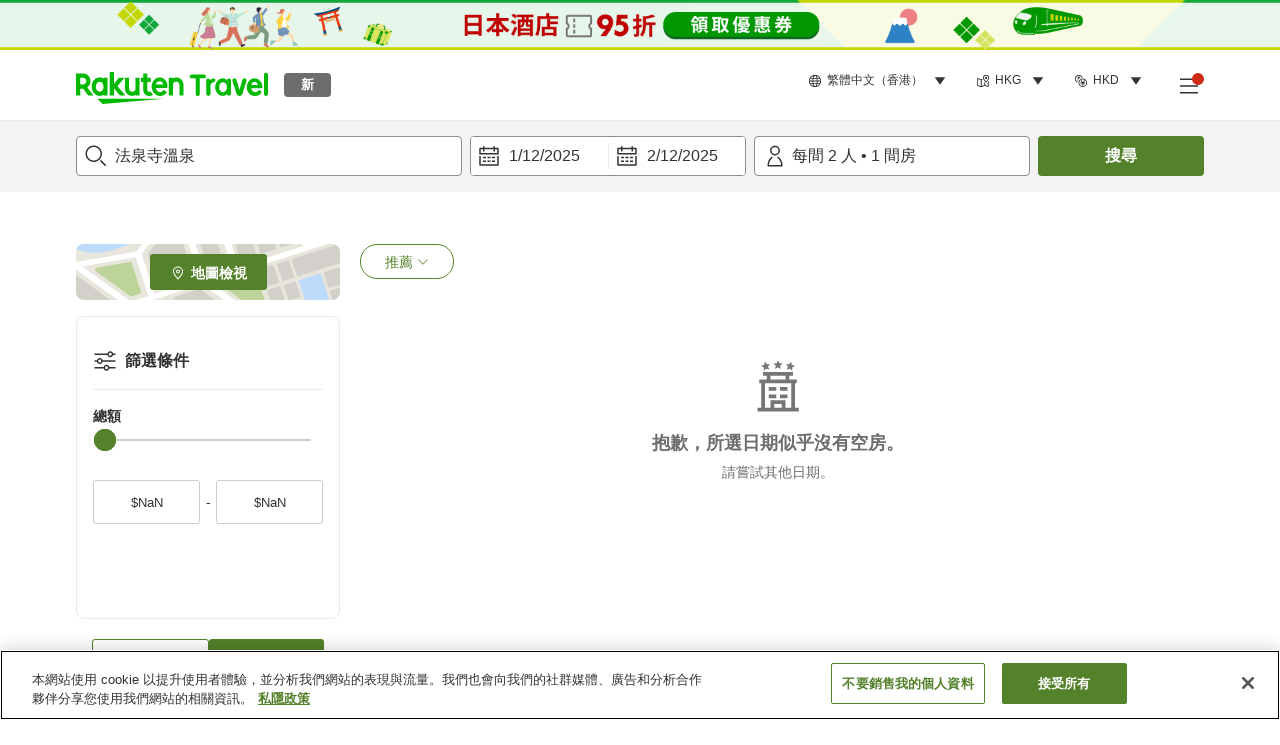

--- FILE ---
content_type: text/html; charset=utf-8
request_url: https://travel.rakuten.com/hkg/zh-hk/hotel_list/cnt_japan/sub_shizuoka_prefecture/hsp_hosenji_hot_spring_shizuoka/
body_size: 126379
content:
<!doctype html><html lang="en"><head>
  <script type="text/javascript" nonce="zw9UOBydqVV4fvFoid4tyg==">
  let lang = window.location.pathname.split('/')?.[2];
  if (!lang || lang === 'en-us') lang = 'en';
  document.documentElement.setAttribute('lang', lang);
  </script> <script type="text/javascript" 
  src="https://cdn.cookielaw.org/consent/2a9e7cc8-5b37-4ce4-878b-6e52ef858224/OtAutoBlock.js" defer></script>
<script src="https://cdn.cookielaw.org/scripttemplates/otSDKStub.js" data-document-language="true"
  type="text/javascript" charset="UTF-8" data-domain-script="2a9e7cc8-5b37-4ce4-878b-6e52ef858224" defer></script>
<script type="text/javascript" nonce="zw9UOBydqVV4fvFoid4tyg==">
  function OptanonWrapper() {
      window.oneTrustCheck && window.oneTrustCheck();
  }
</script><meta charset="utf-8"/><link rel="icon" href="https://trv.r10s.com/eve/static/images/favicon.ico"/><link rel="apple-touch-icon" href="https://trv.r10s.com/eve/static/images/webclipIcon.png"/><meta name="viewport" content="width=device-width,initial-scale=1"/><meta name="theme-color" content="#ffffff"/><link rel="search" type="application/opensearchdescription+xml" href="/opensearch.xml" title="Rakuten Travel"/><meta
      httpEquiv="Content-Security-Policy"
      content="frame-ancestors none; default-src 'self'; child-src blob: *; media-src 'self' blob: *;worker-src 'self'; base-uri 'self'; script-src 'self' 'report-sample' 'nonce-zw9UOBydqVV4fvFoid4tyg==' static-content.payment.global.rakuten.com cdn.cookielaw.org connect.facebook.net *.newrelic.com pt.afl.rakuten.co.jp api.cms.rakuten.co.jp stream.cms.rakuten.co.jp token.id.global.rakuten.com login.account.rakuten.com *.rakuten.co.jp *.rakuten.com *.onetrust.com trvimg.r10s.jp trvis.r10s.jp trv.r10s.jp trv.r10s.com r.r10s.jp ias.r10s.jp tags.tiqcdn.com *.tealiumiq.com players.brightcove.net vjs.zencdn.net bam.nr-data.net *.criteo.com *.criteo.net maps.googleapis.com maps.gstatic.com *.googletagmanager.com *.googleadservices.com *.google.com googleads.g.doubleclick.net analytics.tiktok.com wcs.naver.net d.line-scdn.net d.line-cdn.net t1.daumcdn.net *.kayak.com *.creativecdn.com dsp.vpadn.com m.vpadn.com s.yimg.jp;style-src 'report-sample' 'unsafe-inline' 'self' https://fonts.googleapis.com https://trv.r10s.com;img-src 'self' data: *;frame-src 'self' *;font-src 'self' data: https://fonts.gstatic.com;manifest-src 'self' https://trv.r10s.com/;connect-src 'self' *;" />
<meta name="apple-itunes-app" content="app-id=1491708859, app-argument=https://travel.rakuten.com/hkg/zh-hk/hotel_list/cnt_japan/sub_shizuoka_prefecture/hsp_hosenji_hot_spring_shizuoka/" />
<meta name="naver-site-verification" content="5d526ebab209f4c92491764b5c5f30fc7eb55a46" /> <title data-react-helmet="true">法泉寺溫泉推薦酒店｜Rakuten Travel</title>
  <meta data-react-helmet="true" http-equiv="content-language" content="zh-HK"/><meta data-react-helmet="true" name="description" content="本站推薦的法泉寺溫泉住宿設施。Rakuten Travel 能協助您輕鬆搜尋並預訂符合您所需的住宿設施。使用 Rakuten Travel－日本行內其中一個領先的酒店預訂平台，去找尋一間價格合理的法泉寺溫泉住宿設施吧！"/><meta data-react-helmet="true" property="og:type" content="website"/><meta data-react-helmet="true" property="og:title" content="法泉寺溫泉推薦酒店｜Rakuten Travel"/><meta data-react-helmet="true" property="og:description" content="本站推薦的法泉寺溫泉住宿設施。Rakuten Travel 能協助您輕鬆搜尋並預訂符合您所需的住宿設施。使用 Rakuten Travel－日本行內其中一個領先的酒店預訂平台，去找尋一間價格合理的法泉寺溫泉住宿設施吧！"/><meta data-react-helmet="true" name="robots" content="noindex"/>
  
  <script data-react-helmet="true" type="application/ld+json">{"@context":"https://schema.org","@type":"BreadcrumbList","itemListElement":[{"@type":"ListItem","position":1,"name":"日本","item":"https://travel.rakuten.com/hkg/zh-hk/hotel_list/cnt_japan/"},{"@type":"ListItem","position":2,"name":"靜岡縣","item":"https://travel.rakuten.com/hkg/zh-hk/hotel_list/cnt_japan/sub_shizuoka_prefecture/"},{"@type":"ListItem","position":3,"name":"法泉寺溫泉"}]}</script> <script type="text/javascript"  nonce="zw9UOBydqVV4fvFoid4tyg==">
;window.NREUM||(NREUM={});NREUM.init={obfuscate:[{regex: /^@St\..*/gi,replacement: 'AuthToken_Value'}],session_replay:{enabled:true,block_selector:'',mask_text_selector:'*',sampling_rate:1.0,error_sampling_rate:100.0,mask_all_inputs:true,collect_fonts:true,inline_images:false,inline_stylesheet:true,fix_stylesheets:true,preload:false,mask_input_options:{}},distributed_tracing:{enabled:true,exclude_newrelic_header:true},privacy:{cookies_enabled:true}};

;NREUM.loader_config={accountID:"1043116",trustKey:"1043116",agentID:"755343931",licenseKey:"7763a18cec",applicationID:"755343931"};
;NREUM.info={beacon:"bam.nr-data.net",errorBeacon:"bam.nr-data.net",licenseKey:"7763a18cec",applicationID:"755343931",sa:1};
;/*! For license information please see nr-loader-spa-1.286.0.min.js.LICENSE.txt */
(()=>{var e,t,r={8122:(e,t,r)=>{"use strict";r.d(t,{a:()=>i});var n=r(944);function i(e,t){try{if(!e||"object"!=typeof e)return(0,n.R)(3);if(!t||"object"!=typeof t)return(0,n.R)(4);const r=Object.create(Object.getPrototypeOf(t),Object.getOwnPropertyDescriptors(t)),o=0===Object.keys(r).length?e:r;for(let a in o)if(void 0!==e[a])try{if(null===e[a]){r[a]=null;continue}Array.isArray(e[a])&&Array.isArray(t[a])?r[a]=Array.from(new Set([...e[a],...t[a]])):"object"==typeof e[a]&&"object"==typeof t[a]?r[a]=i(e[a],t[a]):r[a]=e[a]}catch(e){(0,n.R)(1,e)}return r}catch(e){(0,n.R)(2,e)}}},2555:(e,t,r)=>{"use strict";r.d(t,{Vp:()=>c,fn:()=>s,x1:()=>u});var n=r(384),i=r(8122);const o={beacon:n.NT.beacon,errorBeacon:n.NT.errorBeacon,licenseKey:void 0,applicationID:void 0,sa:void 0,queueTime:void 0,applicationTime:void 0,ttGuid:void 0,user:void 0,account:void 0,product:void 0,extra:void 0,jsAttributes:{},userAttributes:void 0,atts:void 0,transactionName:void 0,tNamePlain:void 0},a={};function s(e){try{const t=c(e);return!!t.licenseKey&&!!t.errorBeacon&&!!t.applicationID}catch(e){return!1}}function c(e){if(!e)throw new Error("All info objects require an agent identifier!");if(!a[e])throw new Error("Info for ".concat(e," was never set"));return a[e]}function u(e,t){if(!e)throw new Error("All info objects require an agent identifier!");a[e]=(0,i.a)(t,o);const r=(0,n.nY)(e);r&&(r.info=a[e])}},9417:(e,t,r)=>{"use strict";r.d(t,{D0:()=>h,gD:()=>g,xN:()=>p});var n=r(3333);const i=e=>{if(!e||"string"!=typeof e)return!1;try{document.createDocumentFragment().querySelector(e)}catch{return!1}return!0};var o=r(2614),a=r(944),s=r(384),c=r(8122);const u="[data-nr-mask]",d=()=>{const e={feature_flags:[],experimental:{marks:!1,measures:!1,resources:!1},mask_selector:"*",block_selector:"[data-nr-block]",mask_input_options:{color:!1,date:!1,"datetime-local":!1,email:!1,month:!1,number:!1,range:!1,search:!1,tel:!1,text:!1,time:!1,url:!1,week:!1,textarea:!1,select:!1,password:!0}};return{ajax:{deny_list:void 0,block_internal:!0,enabled:!0,autoStart:!0},distributed_tracing:{enabled:void 0,exclude_newrelic_header:void 0,cors_use_newrelic_header:void 0,cors_use_tracecontext_headers:void 0,allowed_origins:void 0},get feature_flags(){return e.feature_flags},set feature_flags(t){e.feature_flags=t},generic_events:{enabled:!0,autoStart:!0},harvest:{interval:30},jserrors:{enabled:!0,autoStart:!0},logging:{enabled:!0,autoStart:!0},metrics:{enabled:!0,autoStart:!0},obfuscate:void 0,page_action:{enabled:!0},page_view_event:{enabled:!0,autoStart:!0},page_view_timing:{enabled:!0,autoStart:!0},performance:{get capture_marks(){return e.feature_flags.includes(n.$v.MARKS)||e.experimental.marks},set capture_marks(t){e.experimental.marks=t},get capture_measures(){return e.feature_flags.includes(n.$v.MEASURES)||e.experimental.measures},set capture_measures(t){e.experimental.measures=t},capture_detail:!0,resources:{get enabled(){return e.feature_flags.includes(n.$v.RESOURCES)||e.experimental.resources},set enabled(t){e.experimental.resources=t},asset_types:[],first_party_domains:[],ignore_newrelic:!0}},privacy:{cookies_enabled:!0},proxy:{assets:void 0,beacon:void 0},session:{expiresMs:o.wk,inactiveMs:o.BB},session_replay:{autoStart:!0,enabled:!1,preload:!1,sampling_rate:10,error_sampling_rate:100,collect_fonts:!1,inline_images:!1,fix_stylesheets:!0,mask_all_inputs:!0,get mask_text_selector(){return e.mask_selector},set mask_text_selector(t){i(t)?e.mask_selector="".concat(t,",").concat(u):""===t||null===t?e.mask_selector=u:(0,a.R)(5,t)},get block_class(){return"nr-block"},get ignore_class(){return"nr-ignore"},get mask_text_class(){return"nr-mask"},get block_selector(){return e.block_selector},set block_selector(t){i(t)?e.block_selector+=",".concat(t):""!==t&&(0,a.R)(6,t)},get mask_input_options(){return e.mask_input_options},set mask_input_options(t){t&&"object"==typeof t?e.mask_input_options={...t,password:!0}:(0,a.R)(7,t)}},session_trace:{enabled:!0,autoStart:!0},soft_navigations:{enabled:!0,autoStart:!0},spa:{enabled:!0,autoStart:!0},ssl:void 0,user_actions:{enabled:!0,elementAttributes:["id","className","tagName","type"]}}},l={},f="All configuration objects require an agent identifier!";function h(e){if(!e)throw new Error(f);if(!l[e])throw new Error("Configuration for ".concat(e," was never set"));return l[e]}function p(e,t){if(!e)throw new Error(f);l[e]=(0,c.a)(t,d());const r=(0,s.nY)(e);r&&(r.init=l[e])}function g(e,t){if(!e)throw new Error(f);var r=h(e);if(r){for(var n=t.split("."),i=0;i<n.length-1;i++)if("object"!=typeof(r=r[n[i]]))return;r=r[n[n.length-1]]}return r}},5603:(e,t,r)=>{"use strict";r.d(t,{a:()=>c,o:()=>s});var n=r(384),i=r(8122);const o={accountID:void 0,trustKey:void 0,agentID:void 0,licenseKey:void 0,applicationID:void 0,xpid:void 0},a={};function s(e){if(!e)throw new Error("All loader-config objects require an agent identifier!");if(!a[e])throw new Error("LoaderConfig for ".concat(e," was never set"));return a[e]}function c(e,t){if(!e)throw new Error("All loader-config objects require an agent identifier!");a[e]=(0,i.a)(t,o);const r=(0,n.nY)(e);r&&(r.loader_config=a[e])}},3371:(e,t,r)=>{"use strict";r.d(t,{V:()=>f,f:()=>l});var n=r(8122),i=r(384),o=r(6154),a=r(9324);let s=0;const c={buildEnv:a.F3,distMethod:a.Xs,version:a.xv,originTime:o.WN},u={customTransaction:void 0,disabled:!1,isolatedBacklog:!1,loaderType:void 0,maxBytes:3e4,onerror:void 0,ptid:void 0,releaseIds:{},appMetadata:{},session:void 0,denyList:void 0,timeKeeper:void 0,obfuscator:void 0,harvester:void 0},d={};function l(e){if(!e)throw new Error("All runtime objects require an agent identifier!");if(!d[e])throw new Error("Runtime for ".concat(e," was never set"));return d[e]}function f(e,t){if(!e)throw new Error("All runtime objects require an agent identifier!");d[e]={...(0,n.a)(t,u),...c},Object.hasOwnProperty.call(d[e],"harvestCount")||Object.defineProperty(d[e],"harvestCount",{get:()=>++s});const r=(0,i.nY)(e);r&&(r.runtime=d[e])}},9324:(e,t,r)=>{"use strict";r.d(t,{F3:()=>i,Xs:()=>o,Yq:()=>a,xv:()=>n});const n="1.286.0",i="PROD",o="CDN",a="^2.0.0-alpha.18"},6154:(e,t,r)=>{"use strict";r.d(t,{A4:()=>s,OF:()=>d,RI:()=>i,WN:()=>h,bv:()=>o,gm:()=>a,lR:()=>f,m:()=>u,mw:()=>c,sb:()=>l});var n=r(1863);const i="undefined"!=typeof window&&!!window.document,o="undefined"!=typeof WorkerGlobalScope&&("undefined"!=typeof self&&self instanceof WorkerGlobalScope&&self.navigator instanceof WorkerNavigator||"undefined"!=typeof globalThis&&globalThis instanceof WorkerGlobalScope&&globalThis.navigator instanceof WorkerNavigator),a=i?window:"undefined"!=typeof WorkerGlobalScope&&("undefined"!=typeof self&&self instanceof WorkerGlobalScope&&self||"undefined"!=typeof globalThis&&globalThis instanceof WorkerGlobalScope&&globalThis),s="complete"===a?.document?.readyState,c=Boolean("hidden"===a?.document?.visibilityState),u=""+a?.location,d=/iPad|iPhone|iPod/.test(a.navigator?.userAgent),l=d&&"undefined"==typeof SharedWorker,f=(()=>{const e=a.navigator?.userAgent?.match(/Firefox[/\s](\d+\.\d+)/);return Array.isArray(e)&&e.length>=2?+e[1]:0})(),h=Date.now()-(0,n.t)()},7295:(e,t,r)=>{"use strict";r.d(t,{Xv:()=>a,gX:()=>i,iW:()=>o});var n=[];function i(e){if(!e||o(e))return!1;if(0===n.length)return!0;for(var t=0;t<n.length;t++){var r=n[t];if("*"===r.hostname)return!1;if(s(r.hostname,e.hostname)&&c(r.pathname,e.pathname))return!1}return!0}function o(e){return void 0===e.hostname}function a(e){if(n=[],e&&e.length)for(var t=0;t<e.length;t++){let r=e[t];if(!r)continue;0===r.indexOf("http://")?r=r.substring(7):0===r.indexOf("https://")&&(r=r.substring(8));const i=r.indexOf("/");let o,a;i>0?(o=r.substring(0,i),a=r.substring(i)):(o=r,a="");let[s]=o.split(":");n.push({hostname:s,pathname:a})}}function s(e,t){return!(e.length>t.length)&&t.indexOf(e)===t.length-e.length}function c(e,t){return 0===e.indexOf("/")&&(e=e.substring(1)),0===t.indexOf("/")&&(t=t.substring(1)),""===e||e===t}},3241:(e,t,r)=>{"use strict";r.d(t,{W:()=>o});var n=r(6154);const i="newrelic";function o(e={}){try{n.gm.dispatchEvent(new CustomEvent(i,{detail:e}))}catch(e){}}},1687:(e,t,r)=>{"use strict";r.d(t,{Ak:()=>c,Ze:()=>l,x3:()=>u});var n=r(7836),i=r(3606),o=r(860),a=r(2646);const s={};function c(e,t){const r={staged:!1,priority:o.P3[t]||0};d(e),s[e].get(t)||s[e].set(t,r)}function u(e,t){e&&s[e]&&(s[e].get(t)&&s[e].delete(t),h(e,t,!1),s[e].size&&f(e))}function d(e){if(!e)throw new Error("agentIdentifier required");s[e]||(s[e]=new Map)}function l(e="",t="feature",r=!1){if(d(e),!e||!s[e].get(t)||r)return h(e,t);s[e].get(t).staged=!0,f(e)}function f(e){const t=Array.from(s[e]);t.every((([e,t])=>t.staged))&&(t.sort(((e,t)=>e[1].priority-t[1].priority)),t.forEach((([t])=>{s[e].delete(t),h(e,t)})))}function h(e,t,r=!0){const o=e?n.ee.get(e):n.ee,s=i.i.handlers;if(!o.aborted&&o.backlog&&s){if(r){const e=o.backlog[t],r=s[t];if(r){for(let t=0;e&&t<e.length;++t)p(e[t],r);Object.entries(r).forEach((([e,t])=>{Object.values(t||{}).forEach((t=>{t[0]?.on&&t[0]?.context()instanceof a.y&&t[0].on(e,t[1])}))}))}}o.isolatedBacklog||delete s[t],o.backlog[t]=null,o.emit("drain-"+t,[])}}function p(e,t){var r=e[1];Object.values(t[r]||{}).forEach((t=>{var r=e[0];if(t[0]===r){var n=t[1],i=e[3],o=e[2];n.apply(i,o)}}))}},7836:(e,t,r)=>{"use strict";r.d(t,{P:()=>c,ee:()=>u});var n=r(384),i=r(8990),o=r(3371),a=r(2646),s=r(5607);const c="nr@context:".concat(s.W),u=function e(t,r){var n={},s={},d={},l=!1;try{l=16===r.length&&(0,o.f)(r).isolatedBacklog}catch(e){}var f={on:p,addEventListener:p,removeEventListener:function(e,t){var r=n[e];if(!r)return;for(var i=0;i<r.length;i++)r[i]===t&&r.splice(i,1)},emit:function(e,r,n,i,o){!1!==o&&(o=!0);if(u.aborted&&!i)return;t&&o&&t.emit(e,r,n);for(var a=h(n),c=g(e),d=c.length,l=0;l<d;l++)c[l].apply(a,r);var p=v()[s[e]];p&&p.push([f,e,r,a]);return a},get:m,listeners:g,context:h,buffer:function(e,t){const r=v();if(t=t||"feature",f.aborted)return;Object.entries(e||{}).forEach((([e,n])=>{s[n]=t,t in r||(r[t]=[])}))},abort:function(){f._aborted=!0,Object.keys(f.backlog).forEach((e=>{delete f.backlog[e]}))},isBuffering:function(e){return!!v()[s[e]]},debugId:r,backlog:l?{}:t&&"object"==typeof t.backlog?t.backlog:{},isolatedBacklog:l};return Object.defineProperty(f,"aborted",{get:()=>{let e=f._aborted||!1;return e||(t&&(e=t.aborted),e)}}),f;function h(e){return e&&e instanceof a.y?e:e?(0,i.I)(e,c,(()=>new a.y(c))):new a.y(c)}function p(e,t){n[e]=g(e).concat(t)}function g(e){return n[e]||[]}function m(t){return d[t]=d[t]||e(f,t)}function v(){return f.backlog}}(void 0,"globalEE"),d=(0,n.Zm)();d.ee||(d.ee=u)},2646:(e,t,r)=>{"use strict";r.d(t,{y:()=>n});class n{constructor(e){this.contextId=e}}},9908:(e,t,r)=>{"use strict";r.d(t,{d:()=>n,p:()=>i});var n=r(7836).ee.get("handle");function i(e,t,r,i,o){o?(o.buffer([e],i),o.emit(e,t,r)):(n.buffer([e],i),n.emit(e,t,r))}},3606:(e,t,r)=>{"use strict";r.d(t,{i:()=>o});var n=r(9908);o.on=a;var i=o.handlers={};function o(e,t,r,o){a(o||n.d,i,e,t,r)}function a(e,t,r,i,o){o||(o="feature"),e||(e=n.d);var a=t[o]=t[o]||{};(a[r]=a[r]||[]).push([e,i])}},3878:(e,t,r)=>{"use strict";function n(e,t){return{capture:e,passive:!1,signal:t}}function i(e,t,r=!1,i){window.addEventListener(e,t,n(r,i))}function o(e,t,r=!1,i){document.addEventListener(e,t,n(r,i))}r.d(t,{DD:()=>o,jT:()=>n,sp:()=>i})},5607:(e,t,r)=>{"use strict";r.d(t,{W:()=>n});const n=(0,r(9566).bz)()},9566:(e,t,r)=>{"use strict";r.d(t,{LA:()=>s,ZF:()=>c,bz:()=>a,el:()=>u});var n=r(6154);const i="xxxxxxxx-xxxx-4xxx-yxxx-xxxxxxxxxxxx";function o(e,t){return e?15&e[t]:16*Math.random()|0}function a(){const e=n.gm?.crypto||n.gm?.msCrypto;let t,r=0;return e&&e.getRandomValues&&(t=e.getRandomValues(new Uint8Array(30))),i.split("").map((e=>"x"===e?o(t,r++).toString(16):"y"===e?(3&o()|8).toString(16):e)).join("")}function s(e){const t=n.gm?.crypto||n.gm?.msCrypto;let r,i=0;t&&t.getRandomValues&&(r=t.getRandomValues(new Uint8Array(e)));const a=[];for(var s=0;s<e;s++)a.push(o(r,i++).toString(16));return a.join("")}function c(){return s(16)}function u(){return s(32)}},2614:(e,t,r)=>{"use strict";r.d(t,{BB:()=>a,H3:()=>n,g:()=>u,iL:()=>c,tS:()=>s,uh:()=>i,wk:()=>o});const n="NRBA",i="SESSION",o=144e5,a=18e5,s={STARTED:"session-started",PAUSE:"session-pause",RESET:"session-reset",RESUME:"session-resume",UPDATE:"session-update"},c={SAME_TAB:"same-tab",CROSS_TAB:"cross-tab"},u={OFF:0,FULL:1,ERROR:2}},1863:(e,t,r)=>{"use strict";function n(){return Math.floor(performance.now())}r.d(t,{t:()=>n})},7485:(e,t,r)=>{"use strict";r.d(t,{D:()=>i});var n=r(6154);function i(e){if(0===(e||"").indexOf("data:"))return{protocol:"data"};try{const t=new URL(e,location.href),r={port:t.port,hostname:t.hostname,pathname:t.pathname,search:t.search,protocol:t.protocol.slice(0,t.protocol.indexOf(":")),sameOrigin:t.protocol===n.gm?.location?.protocol&&t.host===n.gm?.location?.host};return r.port&&""!==r.port||("http:"===t.protocol&&(r.port="80"),"https:"===t.protocol&&(r.port="443")),r.pathname&&""!==r.pathname?r.pathname.startsWith("/")||(r.pathname="/".concat(r.pathname)):r.pathname="/",r}catch(e){return{}}}},944:(e,t,r)=>{"use strict";function n(e,t){"function"==typeof console.debug&&console.debug("New Relic Warning: https://github.com/newrelic/newrelic-browser-agent/blob/main/docs/warning-codes.md#".concat(e),t)}r.d(t,{R:()=>n})},5701:(e,t,r)=>{"use strict";r.d(t,{B:()=>a,t:()=>s});var n=r(7836),i=r(3241);const o=new Set,a={};function s(e,t){const r=n.ee.get(t);a[t]??={},e&&"object"==typeof e&&(o.has(t)||(r.emit("rumresp",[e]),a[t]=e,o.add(t),(0,i.W)({agentIdentifier:t,loaded:!0,drained:!0,type:"lifecycle",name:"load",feature:void 0,data:e})))}},8990:(e,t,r)=>{"use strict";r.d(t,{I:()=>i});var n=Object.prototype.hasOwnProperty;function i(e,t,r){if(n.call(e,t))return e[t];var i=r();if(Object.defineProperty&&Object.keys)try{return Object.defineProperty(e,t,{value:i,writable:!0,enumerable:!1}),i}catch(e){}return e[t]=i,i}},6389:(e,t,r)=>{"use strict";function n(e,t=500,r={}){const n=r?.leading||!1;let i;return(...r)=>{n&&void 0===i&&(e.apply(this,r),i=setTimeout((()=>{i=clearTimeout(i)}),t)),n||(clearTimeout(i),i=setTimeout((()=>{e.apply(this,r)}),t))}}function i(e){let t=!1;return(...r)=>{t||(t=!0,e.apply(this,r))}}r.d(t,{J:()=>i,s:()=>n})},3304:(e,t,r)=>{"use strict";r.d(t,{A:()=>o});var n=r(7836);const i=()=>{const e=new WeakSet;return(t,r)=>{if("object"==typeof r&&null!==r){if(e.has(r))return;e.add(r)}return r}};function o(e){try{return JSON.stringify(e,i())??""}catch(e){try{n.ee.emit("internal-error",[e])}catch(e){}return""}}},5289:(e,t,r)=>{"use strict";r.d(t,{GG:()=>o,sB:()=>a});var n=r(3878);function i(){return"undefined"==typeof document||"complete"===document.readyState}function o(e,t){if(i())return e();(0,n.sp)("load",e,t)}function a(e){if(i())return e();(0,n.DD)("DOMContentLoaded",e)}},384:(e,t,r)=>{"use strict";r.d(t,{NT:()=>o,US:()=>d,Zm:()=>a,bQ:()=>c,dV:()=>s,nY:()=>u,pV:()=>l});var n=r(6154),i=r(1863);const o={beacon:"bam.nr-data.net",errorBeacon:"bam.nr-data.net"};function a(){return n.gm.NREUM||(n.gm.NREUM={}),void 0===n.gm.newrelic&&(n.gm.newrelic=n.gm.NREUM),n.gm.NREUM}function s(){let e=a();return e.o||(e.o={ST:n.gm.setTimeout,SI:n.gm.setImmediate,CT:n.gm.clearTimeout,XHR:n.gm.XMLHttpRequest,REQ:n.gm.Request,EV:n.gm.Event,PR:n.gm.Promise,MO:n.gm.MutationObserver,FETCH:n.gm.fetch,WS:n.gm.WebSocket}),e}function c(e,t){let r=a();r.initializedAgents??={},t.initializedAt={ms:(0,i.t)(),date:new Date},r.initializedAgents[e]=t}function u(e){let t=a();return t.initializedAgents?.[e]}function d(e,t){a()[e]=t}function l(){return function(){let e=a();const t=e.info||{};e.info={beacon:o.beacon,errorBeacon:o.errorBeacon,...t}}(),function(){let e=a();const t=e.init||{};e.init={...t}}(),s(),function(){let e=a();const t=e.loader_config||{};e.loader_config={...t}}(),a()}},2843:(e,t,r)=>{"use strict";r.d(t,{u:()=>i});var n=r(3878);function i(e,t=!1,r,i){(0,n.DD)("visibilitychange",(function(){if(t)return void("hidden"===document.visibilityState&&e());e(document.visibilityState)}),r,i)}},8139:(e,t,r)=>{"use strict";r.d(t,{u:()=>f});var n=r(7836),i=r(3434),o=r(8990),a=r(6154);const s={},c=a.gm.XMLHttpRequest,u="addEventListener",d="removeEventListener",l="nr@wrapped:".concat(n.P);function f(e){var t=function(e){return(e||n.ee).get("events")}(e);if(s[t.debugId]++)return t;s[t.debugId]=1;var r=(0,i.YM)(t,!0);function f(e){r.inPlace(e,[u,d],"-",p)}function p(e,t){return e[1]}return"getPrototypeOf"in Object&&(a.RI&&h(document,f),c&&h(c.prototype,f),h(a.gm,f)),t.on(u+"-start",(function(e,t){var n=e[1];if(null!==n&&("function"==typeof n||"object"==typeof n)){var i=(0,o.I)(n,l,(function(){var e={object:function(){if("function"!=typeof n.handleEvent)return;return n.handleEvent.apply(n,arguments)},function:n}[typeof n];return e?r(e,"fn-",null,e.name||"anonymous"):n}));this.wrapped=e[1]=i}})),t.on(d+"-start",(function(e){e[1]=this.wrapped||e[1]})),t}function h(e,t,...r){let n=e;for(;"object"==typeof n&&!Object.prototype.hasOwnProperty.call(n,u);)n=Object.getPrototypeOf(n);n&&t(n,...r)}},3434:(e,t,r)=>{"use strict";r.d(t,{Jt:()=>o,YM:()=>c});var n=r(7836),i=r(5607);const o="nr@original:".concat(i.W);var a=Object.prototype.hasOwnProperty,s=!1;function c(e,t){return e||(e=n.ee),r.inPlace=function(e,t,n,i,o){n||(n="");const a="-"===n.charAt(0);for(let s=0;s<t.length;s++){const c=t[s],u=e[c];d(u)||(e[c]=r(u,a?c+n:n,i,c,o))}},r.flag=o,r;function r(t,r,n,s,c){return d(t)?t:(r||(r=""),nrWrapper[o]=t,function(e,t,r){if(Object.defineProperty&&Object.keys)try{return Object.keys(e).forEach((function(r){Object.defineProperty(t,r,{get:function(){return e[r]},set:function(t){return e[r]=t,t}})})),t}catch(e){u([e],r)}for(var n in e)a.call(e,n)&&(t[n]=e[n])}(t,nrWrapper,e),nrWrapper);function nrWrapper(){var o,a,d,l;try{a=this,o=[...arguments],d="function"==typeof n?n(o,a):n||{}}catch(t){u([t,"",[o,a,s],d],e)}i(r+"start",[o,a,s],d,c);try{return l=t.apply(a,o)}catch(e){throw i(r+"err",[o,a,e],d,c),e}finally{i(r+"end",[o,a,l],d,c)}}}function i(r,n,i,o){if(!s||t){var a=s;s=!0;try{e.emit(r,n,i,t,o)}catch(t){u([t,r,n,i],e)}s=a}}}function u(e,t){t||(t=n.ee);try{t.emit("internal-error",e)}catch(e){}}function d(e){return!(e&&"function"==typeof e&&e.apply&&!e[o])}},9414:(e,t,r)=>{"use strict";r.d(t,{J:()=>c});var n=r(7836),i=r(2646),o=r(944),a=r(3434);const s=new Map;function c(e,t,r,c){if("object"!=typeof t||!t||"string"!=typeof r||!r||"function"!=typeof t[r])return(0,o.R)(29);const u=function(e){return(e||n.ee).get("logger")}(e),d=(0,a.YM)(u),l=new i.y(n.P);l.level=c.level,l.customAttributes=c.customAttributes;const f=t[r]?.[a.Jt]||t[r];return s.set(f,l),d.inPlace(t,[r],"wrap-logger-",(()=>s.get(f))),u}},9300:(e,t,r)=>{"use strict";r.d(t,{T:()=>n});const n=r(860).K7.ajax},3333:(e,t,r)=>{"use strict";r.d(t,{$v:()=>u,TZ:()=>n,Zp:()=>i,kd:()=>c,mq:()=>s,nf:()=>a,qN:()=>o});const n=r(860).K7.genericEvents,i=["auxclick","click","copy","keydown","paste","scrollend"],o=["focus","blur"],a=4,s=1e3,c=["PageAction","UserAction","BrowserPerformance"],u={MARKS:"experimental.marks",MEASURES:"experimental.measures",RESOURCES:"experimental.resources"}},6774:(e,t,r)=>{"use strict";r.d(t,{T:()=>n});const n=r(860).K7.jserrors},993:(e,t,r)=>{"use strict";r.d(t,{A$:()=>o,ET:()=>a,TZ:()=>s,p_:()=>i});var n=r(860);const i={ERROR:"ERROR",WARN:"WARN",INFO:"INFO",DEBUG:"DEBUG",TRACE:"TRACE"},o={OFF:0,ERROR:1,WARN:2,INFO:3,DEBUG:4,TRACE:5},a="log",s=n.K7.logging},3785:(e,t,r)=>{"use strict";r.d(t,{R:()=>c,b:()=>u});var n=r(9908),i=r(1863),o=r(860),a=r(8154),s=r(993);function c(e,t,r={},c=s.p_.INFO){(0,n.p)(a.xV,["API/logging/".concat(c.toLowerCase(),"/called")],void 0,o.K7.metrics,e),(0,n.p)(s.ET,[(0,i.t)(),t,r,c],void 0,o.K7.logging,e)}function u(e){return"string"==typeof e&&Object.values(s.p_).some((t=>t===e.toUpperCase().trim()))}},8154:(e,t,r)=>{"use strict";r.d(t,{z_:()=>o,XG:()=>s,TZ:()=>n,rs:()=>i,xV:()=>a});r(6154),r(9566),r(384);const n=r(860).K7.metrics,i="sm",o="cm",a="storeSupportabilityMetrics",s="storeEventMetrics"},6630:(e,t,r)=>{"use strict";r.d(t,{T:()=>n});const n=r(860).K7.pageViewEvent},782:(e,t,r)=>{"use strict";r.d(t,{T:()=>n});const n=r(860).K7.pageViewTiming},6344:(e,t,r)=>{"use strict";r.d(t,{BB:()=>d,G4:()=>o,Qb:()=>l,TZ:()=>i,Ug:()=>a,_s:()=>s,bc:()=>u,yP:()=>c});var n=r(2614);const i=r(860).K7.sessionReplay,o={RECORD:"recordReplay",PAUSE:"pauseReplay",REPLAY_RUNNING:"replayRunning",ERROR_DURING_REPLAY:"errorDuringReplay"},a=.12,s={DomContentLoaded:0,Load:1,FullSnapshot:2,IncrementalSnapshot:3,Meta:4,Custom:5},c={[n.g.ERROR]:15e3,[n.g.FULL]:3e5,[n.g.OFF]:0},u={RESET:{message:"Session was reset",sm:"Reset"},IMPORT:{message:"Recorder failed to import",sm:"Import"},TOO_MANY:{message:"429: Too Many Requests",sm:"Too-Many"},TOO_BIG:{message:"Payload was too large",sm:"Too-Big"},CROSS_TAB:{message:"Session Entity was set to OFF on another tab",sm:"Cross-Tab"},ENTITLEMENTS:{message:"Session Replay is not allowed and will not be started",sm:"Entitlement"}},d=5e3,l={API:"api"}},5270:(e,t,r)=>{"use strict";r.d(t,{Aw:()=>c,CT:()=>u,SR:()=>s,rF:()=>d});var n=r(384),i=r(9417),o=r(7767),a=r(6154);function s(e){return!!(0,n.dV)().o.MO&&(0,o.V)(e)&&!0===(0,i.gD)(e,"session_trace.enabled")}function c(e){return!0===(0,i.gD)(e,"session_replay.preload")&&s(e)}function u(e,t){const r=t.correctAbsoluteTimestamp(e);return{originalTimestamp:e,correctedTimestamp:r,timestampDiff:e-r,originTime:a.WN,correctedOriginTime:t.correctedOriginTime,originTimeDiff:Math.floor(a.WN-t.correctedOriginTime)}}function d(e,t){try{if("string"==typeof t?.type){if("password"===t.type.toLowerCase())return"*".repeat(e?.length||0);if(void 0!==t?.dataset?.nrUnmask||t?.classList?.contains("nr-unmask"))return e}}catch(e){}return"string"==typeof e?e.replace(/[\S]/g,"*"):"*".repeat(e?.length||0)}},3738:(e,t,r)=>{"use strict";r.d(t,{He:()=>i,Kp:()=>s,Lc:()=>u,Rz:()=>d,TZ:()=>n,bD:()=>o,d3:()=>a,jx:()=>l,uP:()=>c});const n=r(860).K7.sessionTrace,i="bstResource",o="resource",a="-start",s="-end",c="fn"+a,u="fn"+s,d="pushState",l=1e3},3962:(e,t,r)=>{"use strict";r.d(t,{AM:()=>o,O2:()=>c,Qu:()=>u,TZ:()=>s,ih:()=>d,pP:()=>a,tC:()=>i});var n=r(860);const i=["click","keydown","submit","popstate"],o="api",a="initialPageLoad",s=n.K7.softNav,c={INITIAL_PAGE_LOAD:"",ROUTE_CHANGE:1,UNSPECIFIED:2},u={INTERACTION:1,AJAX:2,CUSTOM_END:3,CUSTOM_TRACER:4},d={IP:"in progress",FIN:"finished",CAN:"cancelled"}},7378:(e,t,r)=>{"use strict";r.d(t,{$p:()=>x,BR:()=>b,Kp:()=>R,L3:()=>y,Lc:()=>c,NC:()=>o,SG:()=>d,TZ:()=>i,U6:()=>p,UT:()=>m,d3:()=>w,dT:()=>f,e5:()=>A,gx:()=>v,l9:()=>l,oW:()=>h,op:()=>g,rw:()=>u,tH:()=>T,uP:()=>s,wW:()=>E,xq:()=>a});var n=r(384);const i=r(860).K7.spa,o=["click","submit","keypress","keydown","keyup","change"],a=999,s="fn-start",c="fn-end",u="cb-start",d="api-ixn-",l="remaining",f="interaction",h="spaNode",p="jsonpNode",g="fetch-start",m="fetch-done",v="fetch-body-",b="jsonp-end",y=(0,n.dV)().o.ST,w="-start",R="-end",x="-body",E="cb"+R,A="jsTime",T="fetch"},4234:(e,t,r)=>{"use strict";r.d(t,{W:()=>o});var n=r(7836),i=r(1687);class o{constructor(e,t){this.agentIdentifier=e,this.ee=n.ee.get(e),this.featureName=t,this.blocked=!1}deregisterDrain(){(0,i.x3)(this.agentIdentifier,this.featureName)}}},7767:(e,t,r)=>{"use strict";r.d(t,{V:()=>o});var n=r(9417),i=r(6154);const o=e=>i.RI&&!0===(0,n.gD)(e,"privacy.cookies_enabled")},8969:(e,t,r)=>{"use strict";r.d(t,{j:()=>I});var n=r(860),i=r(2555),o=r(9908),a=r(1687),s=r(5289),c=r(6154),u=r(944),d=r(8154),l=r(384),f=r(6344);const h=["setErrorHandler","finished","addToTrace","addRelease","recordCustomEvent","addPageAction","setCurrentRouteName","setPageViewName","setCustomAttribute","interaction","noticeError","setUserId","setApplicationVersion","start",f.G4.RECORD,f.G4.PAUSE,"log","wrapLogger"],p=["setErrorHandler","finished","addToTrace","addRelease"];var g=r(1863),m=r(2614),v=r(993),b=r(3785),y=r(9414),w=r(3241),R=r(5701);function x(){const e=(0,l.pV)();h.forEach((t=>{e[t]=(...r)=>function(t,...r){let n=[];return Object.values(e.initializedAgents).forEach((e=>{e&&e.runtime?e.exposed&&e[t]&&"micro-agent"!==e.runtime.loaderType&&n.push(e[t](...r)):(0,u.R)(38,t)})),n[0]}(t,...r)}))}const E={};var A=r(9417),T=r(5603),S=r(3371);const N=e=>{const t=e.startsWith("http");e+="/",r.p=t?e:"https://"+e};var O=r(7836);const _=new Set;function I(e,t={},h,I){let{init:P,info:j,loader_config:C,runtime:k={},exposed:L=!0}=t;k.loaderType=h;const H=(0,l.pV)();j||(P=H.init,j=H.info,C=H.loader_config),(0,A.xN)(e.agentIdentifier,P||{}),(0,T.a)(e.agentIdentifier,C||{}),j.jsAttributes??={},c.bv&&(j.jsAttributes.isWorker=!0),(0,i.x1)(e.agentIdentifier,j);const M=e.init,D=[j.beacon,j.errorBeacon];_.has(e.agentIdentifier)||(M.proxy.assets&&(N(M.proxy.assets),D.push(M.proxy.assets)),M.proxy.beacon&&D.push(M.proxy.beacon),x(),(0,l.US)("activatedFeatures",R.B),e.runSoftNavOverSpa&&=!0===M.soft_navigations.enabled&&M.feature_flags.includes("soft_nav")),k.denyList=[...M.ajax.deny_list||[],...M.ajax.block_internal?D:[]],k.ptid=e.agentIdentifier,(0,S.V)(e.agentIdentifier,k),_.has(e.agentIdentifier)||(e.ee=O.ee.get(e.agentIdentifier),e.exposed=L,function(e,t){t||(0,a.Ak)(e.agentIdentifier,"api");const l=e.ee.get("tracer");E[e.agentIdentifier]=m.g.OFF,e.ee.on(f.G4.REPLAY_RUNNING,(t=>{E[e.agentIdentifier]=t}));const h="api-",x=h+"ixn-";function A(t,r,n,o){const a=e.info;return null===r?delete a.jsAttributes[t]:(0,i.x1)(e.agentIdentifier,{...a,jsAttributes:{...a.jsAttributes,[t]:r}}),N(h,n,!0,o||null===r?"session":void 0)(t,r)}function T(){}e.log=function(t,{customAttributes:r={},level:i=v.p_.INFO}={}){(0,o.p)(d.xV,["API/log/called"],void 0,n.K7.metrics,e.ee),(0,b.R)(e.ee,t,r,i)},e.wrapLogger=(t,r,{customAttributes:i={},level:a=v.p_.INFO}={})=>{(0,o.p)(d.xV,["API/wrapLogger/called"],void 0,n.K7.metrics,e.ee),(0,y.J)(e.ee,t,r,{customAttributes:i,level:a})},p.forEach((t=>{e[t]=N(h,t,!0,"api")})),e.addPageAction=N(h,"addPageAction",!0,n.K7.genericEvents),e.recordCustomEvent=N(h,"recordCustomEvent",!0,n.K7.genericEvents),e.setPageViewName=function(t,r){if("string"==typeof t)return"/"!==t.charAt(0)&&(t="/"+t),e.runtime.customTransaction=(r||"http://custom.transaction")+t,N(h,"setPageViewName",!0)()},e.setCustomAttribute=function(e,t,r=!1){if("string"==typeof e){if(["string","number","boolean"].includes(typeof t)||null===t)return A(e,t,"setCustomAttribute",r);(0,u.R)(40,typeof t)}else(0,u.R)(39,typeof e)},e.setUserId=function(e){if("string"==typeof e||null===e)return A("enduser.id",e,"setUserId",!0);(0,u.R)(41,typeof e)},e.setApplicationVersion=function(e){if("string"==typeof e||null===e)return A("application.version",e,"setApplicationVersion",!1);(0,u.R)(42,typeof e)},e.start=()=>{try{(0,o.p)(d.xV,["API/start/called"],void 0,n.K7.metrics,e.ee),e.ee.emit("manual-start-all")}catch(e){(0,u.R)(23,e)}},e[f.G4.RECORD]=function(){(0,o.p)(d.xV,["API/recordReplay/called"],void 0,n.K7.metrics,e.ee),(0,o.p)(f.G4.RECORD,[],void 0,n.K7.sessionReplay,e.ee)},e[f.G4.PAUSE]=function(){(0,o.p)(d.xV,["API/pauseReplay/called"],void 0,n.K7.metrics,e.ee),(0,o.p)(f.G4.PAUSE,[],void 0,n.K7.sessionReplay,e.ee)},e.interaction=function(e){return(new T).get("object"==typeof e?e:{})};const S=T.prototype={createTracer:function(t,r){var i={},a=this,s="function"==typeof r;return(0,o.p)(d.xV,["API/createTracer/called"],void 0,n.K7.metrics,e.ee),e.runSoftNavOverSpa||(0,o.p)(x+"tracer",[(0,g.t)(),t,i],a,n.K7.spa,e.ee),function(){if(l.emit((s?"":"no-")+"fn-start",[(0,g.t)(),a,s],i),s)try{return r.apply(this,arguments)}catch(e){const t="string"==typeof e?new Error(e):e;throw l.emit("fn-err",[arguments,this,t],i),t}finally{l.emit("fn-end",[(0,g.t)()],i)}}}};function N(t,r,i,a){return function(){return(0,o.p)(d.xV,["API/"+r+"/called"],void 0,n.K7.metrics,e.ee),(0,w.W)({agentIdentifier:e.agentIdentifier,drained:!!R.B?.[e.agentIdentifier],type:"data",name:"api",feature:t+r,data:{notSpa:i,bufferGroup:a}}),a&&(0,o.p)(t+r,[i?(0,g.t)():performance.now(),...arguments],i?null:this,a,e.ee),i?void 0:this}}function O(){r.e(478).then(r.bind(r,8778)).then((({setAsyncAPI:t})=>{t(e),(0,a.Ze)(e.agentIdentifier,"api")})).catch((t=>{(0,u.R)(27,t),e.ee.abort()}))}["actionText","setName","setAttribute","save","ignore","onEnd","getContext","end","get"].forEach((t=>{S[t]=N(x,t,void 0,e.runSoftNavOverSpa?n.K7.softNav:n.K7.spa)})),e.setCurrentRouteName=e.runSoftNavOverSpa?N(x,"routeName",void 0,n.K7.softNav):N(h,"routeName",!0,n.K7.spa),e.noticeError=function(t,r){"string"==typeof t&&(t=new Error(t)),(0,o.p)(d.xV,["API/noticeError/called"],void 0,n.K7.metrics,e.ee),(0,o.p)("err",[t,(0,g.t)(),!1,r,!!E[e.agentIdentifier]],void 0,n.K7.jserrors,e.ee)},c.RI?(0,s.GG)((()=>O()),!0):O()}(e,I),(0,w.W)({agentIdentifier:e.agentIdentifier,drained:!!R.B?.[e.agentIdentifier],type:"lifecycle",name:"initialize",feature:void 0,data:e.config})),_.add(e.agentIdentifier)}},8374:(e,t,r)=>{r.nc=(()=>{try{return document?.currentScript?.nonce}catch(e){}return""})()},860:(e,t,r)=>{"use strict";r.d(t,{$J:()=>d,K7:()=>c,P3:()=>u,XX:()=>i,Yy:()=>s,df:()=>o,qY:()=>n,v4:()=>a});const n="events",i="jserrors",o="browser/blobs",a="rum",s="browser/logs",c={ajax:"ajax",genericEvents:"generic_events",jserrors:i,logging:"logging",metrics:"metrics",pageAction:"page_action",pageViewEvent:"page_view_event",pageViewTiming:"page_view_timing",sessionReplay:"session_replay",sessionTrace:"session_trace",softNav:"soft_navigations",spa:"spa"},u={[c.pageViewEvent]:1,[c.pageViewTiming]:2,[c.metrics]:3,[c.jserrors]:4,[c.spa]:5,[c.ajax]:6,[c.sessionTrace]:7,[c.softNav]:8,[c.sessionReplay]:9,[c.logging]:10,[c.genericEvents]:11},d={[c.pageViewEvent]:a,[c.pageViewTiming]:n,[c.ajax]:n,[c.spa]:n,[c.softNav]:n,[c.metrics]:i,[c.jserrors]:i,[c.sessionTrace]:o,[c.sessionReplay]:o,[c.logging]:s,[c.genericEvents]:"ins"}}},n={};function i(e){var t=n[e];if(void 0!==t)return t.exports;var o=n[e]={exports:{}};return r[e](o,o.exports,i),o.exports}i.m=r,i.d=(e,t)=>{for(var r in t)i.o(t,r)&&!i.o(e,r)&&Object.defineProperty(e,r,{enumerable:!0,get:t[r]})},i.f={},i.e=e=>Promise.all(Object.keys(i.f).reduce(((t,r)=>(i.f[r](e,t),t)),[])),i.u=e=>({212:"nr-spa-compressor",249:"nr-spa-recorder",478:"nr-spa"}[e]+"-1.286.0.min.js"),i.o=(e,t)=>Object.prototype.hasOwnProperty.call(e,t),e={},t="NRBA-1.286.0.PROD:",i.l=(r,n,o,a)=>{if(e[r])e[r].push(n);else{var s,c;if(void 0!==o)for(var u=document.getElementsByTagName("script"),d=0;d<u.length;d++){var l=u[d];if(l.getAttribute("src")==r||l.getAttribute("data-webpack")==t+o){s=l;break}}if(!s){c=!0;var f={478:"sha512-xt9QypT23DNupLy9wXPzK6uGCHucLx9ieBiprVZwJD/HfkKcTY5t9xUrMvJ/ybOBfVDiFPL8R/YCJHdANxjV3g==",249:"sha512-KxJzV7dF4ry7RzxsxRBMJPnHjRdZUbseWowgGkDemMtubSveBZAlqlWb/489Lpd5K2u0Q2zTSBK599A9+u9jpA==",212:"sha512-ges3wTNuYgFINvgkoryTYKsHZWBqvLFD9qo1XJQWq5OYq+1DVXuGFs9cYogVoQEoCQxuaUdKAXcxF/sl3Ntbrg=="};(s=document.createElement("script")).charset="utf-8",s.timeout=120,i.nc&&s.setAttribute("nonce",i.nc),s.setAttribute("data-webpack",t+o),s.src=r,0!==s.src.indexOf(window.location.origin+"/")&&(s.crossOrigin="anonymous"),f[a]&&(s.integrity=f[a])}e[r]=[n];var h=(t,n)=>{s.onerror=s.onload=null,clearTimeout(p);var i=e[r];if(delete e[r],s.parentNode&&s.parentNode.removeChild(s),i&&i.forEach((e=>e(n))),t)return t(n)},p=setTimeout(h.bind(null,void 0,{type:"timeout",target:s}),12e4);s.onerror=h.bind(null,s.onerror),s.onload=h.bind(null,s.onload),c&&document.head.appendChild(s)}},i.r=e=>{"undefined"!=typeof Symbol&&Symbol.toStringTag&&Object.defineProperty(e,Symbol.toStringTag,{value:"Module"}),Object.defineProperty(e,"__esModule",{value:!0})},i.p="https://js-agent.newrelic.com/",(()=>{var e={38:0,788:0};i.f.j=(t,r)=>{var n=i.o(e,t)?e[t]:void 0;if(0!==n)if(n)r.push(n[2]);else{var o=new Promise(((r,i)=>n=e[t]=[r,i]));r.push(n[2]=o);var a=i.p+i.u(t),s=new Error;i.l(a,(r=>{if(i.o(e,t)&&(0!==(n=e[t])&&(e[t]=void 0),n)){var o=r&&("load"===r.type?"missing":r.type),a=r&&r.target&&r.target.src;s.message="Loading chunk "+t+" failed.\n("+o+": "+a+")",s.name="ChunkLoadError",s.type=o,s.request=a,n[1](s)}}),"chunk-"+t,t)}};var t=(t,r)=>{var n,o,[a,s,c]=r,u=0;if(a.some((t=>0!==e[t]))){for(n in s)i.o(s,n)&&(i.m[n]=s[n]);if(c)c(i)}for(t&&t(r);u<a.length;u++)o=a[u],i.o(e,o)&&e[o]&&e[o][0](),e[o]=0},r=self["webpackChunk:NRBA-1.286.0.PROD"]=self["webpackChunk:NRBA-1.286.0.PROD"]||[];r.forEach(t.bind(null,0)),r.push=t.bind(null,r.push.bind(r))})(),(()=>{"use strict";i(8374);var e=i(944),t=i(6344),r=i(9566);class n{agentIdentifier;constructor(){this.agentIdentifier=(0,r.LA)(16)}#e(t,...r){if(this[t]!==n.prototype[t])return this[t](...r);(0,e.R)(35,t)}addPageAction(e,t){return this.#e("addPageAction",e,t)}recordCustomEvent(e,t){return this.#e("recordCustomEvent",e,t)}setPageViewName(e,t){return this.#e("setPageViewName",e,t)}setCustomAttribute(e,t,r){return this.#e("setCustomAttribute",e,t,r)}noticeError(e,t){return this.#e("noticeError",e,t)}setUserId(e){return this.#e("setUserId",e)}setApplicationVersion(e){return this.#e("setApplicationVersion",e)}setErrorHandler(e){return this.#e("setErrorHandler",e)}addRelease(e,t){return this.#e("addRelease",e,t)}log(e,t){return this.#e("log",e,t)}}class o extends n{#e(t,...r){if(this[t]!==o.prototype[t]&&this[t]!==n.prototype[t])return this[t](...r);(0,e.R)(35,t)}start(){return this.#e("start")}finished(e){return this.#e("finished",e)}recordReplay(){return this.#e(t.G4.RECORD)}pauseReplay(){return this.#e(t.G4.PAUSE)}addToTrace(e){return this.#e("addToTrace",e)}setCurrentRouteName(e){return this.#e("setCurrentRouteName",e)}interaction(){return this.#e("interaction")}wrapLogger(e,t,r){return this.#e("wrapLogger",e,t,r)}}var a=i(860),s=i(9417);const c=Object.values(a.K7);function u(e){const t={};return c.forEach((r=>{t[r]=function(e,t){return!0===(0,s.gD)(t,"".concat(e,".enabled"))}(r,e)})),t}var d=i(8969);var l=i(1687),f=i(4234),h=i(5289),p=i(6154),g=i(5270),m=i(7767),v=i(6389);class b extends f.W{constructor(e,t,r=!0){super(e.agentIdentifier,t),this.auto=r,this.abortHandler=void 0,this.featAggregate=void 0,this.onAggregateImported=void 0,!1===e.init[this.featureName].autoStart&&(this.auto=!1),this.auto?(0,l.Ak)(e.agentIdentifier,t):this.ee.on("manual-start-all",(0,v.J)((()=>{(0,l.Ak)(e.agentIdentifier,this.featureName),this.auto=!0,this.importAggregator(e)})))}importAggregator(t,r={}){if(this.featAggregate||!this.auto)return;let n;this.onAggregateImported=new Promise((e=>{n=e}));const o=async()=>{let o;try{if((0,m.V)(this.agentIdentifier)){const{setupAgentSession:e}=await i.e(478).then(i.bind(i,6526));o=e(t)}}catch(t){(0,e.R)(20,t),this.ee.emit("internal-error",[t]),this.featureName===a.K7.sessionReplay&&this.abortHandler?.()}try{if(!this.#t(this.featureName,o))return(0,l.Ze)(this.agentIdentifier,this.featureName),void n(!1);const{lazyFeatureLoader:e}=await i.e(478).then(i.bind(i,6103)),{Aggregate:a}=await e(this.featureName,"aggregate");this.featAggregate=new a(t,r),t.runtime.harvester.initializedAggregates.push(this.featAggregate),n(!0)}catch(t){(0,e.R)(34,t),this.abortHandler?.(),(0,l.Ze)(this.agentIdentifier,this.featureName,!0),n(!1),this.ee&&this.ee.abort()}};p.RI?(0,h.GG)((()=>o()),!0):o()}#t(e,t){switch(e){case a.K7.sessionReplay:return(0,g.SR)(this.agentIdentifier)&&!!t;case a.K7.sessionTrace:return!!t;default:return!0}}}var y=i(6630);class w extends b{static featureName=y.T;constructor(e,t=!0){super(e,y.T,t),this.importAggregator(e)}}var R=i(384);var x=i(9908),E=i(2843),A=i(3878),T=i(782),S=i(1863);class N extends b{static featureName=T.T;constructor(e,t=!0){super(e,T.T,t),p.RI&&((0,E.u)((()=>(0,x.p)("docHidden",[(0,S.t)()],void 0,T.T,this.ee)),!0),(0,A.sp)("pagehide",(()=>(0,x.p)("winPagehide",[(0,S.t)()],void 0,T.T,this.ee))),this.importAggregator(e))}}var O=i(8154);class _ extends b{static featureName=O.TZ;constructor(e,t=!0){super(e,O.TZ,t),p.RI&&document.addEventListener("securitypolicyviolation",(e=>{(0,x.p)(O.xV,["Generic/CSPViolation/Detected"],void 0,this.featureName,this.ee)})),this.importAggregator(e)}}var I=i(6774),P=i(3304);class j{constructor(e,t,r,n,i){this.name="UncaughtError",this.message="string"==typeof e?e:(0,P.A)(e),this.sourceURL=t,this.line=r,this.column=n,this.__newrelic=i}}function C(e){return H(e)?e:new j(void 0!==e?.message?e.message:e,e?.filename||e?.sourceURL,e?.lineno||e?.line,e?.colno||e?.col,e?.__newrelic)}function k(e){const t="Unhandled Promise Rejection: ";if(!e?.reason)return;if(H(e.reason)){try{e.reason.message.startsWith(t)||(e.reason.message=t+e.reason.message)}catch(e){}return C(e.reason)}const r=C(e.reason);return(r.message||"").startsWith(t)||(r.message=t+r.message),r}function L(e){if(e.error instanceof SyntaxError&&!/:\d+$/.test(e.error.stack?.trim())){const t=new j(e.message,e.filename,e.lineno,e.colno,e.error.__newrelic);return t.name=SyntaxError.name,t}return H(e.error)?e.error:C(e)}function H(e){return e instanceof Error&&!!e.stack}class M extends b{static featureName=I.T;#r=!1;constructor(e,r=!0){super(e,I.T,r);try{this.removeOnAbort=new AbortController}catch(e){}this.ee.on("internal-error",((e,t)=>{this.abortHandler&&(0,x.p)("ierr",[C(e),(0,S.t)(),!0,{},this.#r,t],void 0,this.featureName,this.ee)})),this.ee.on(t.G4.REPLAY_RUNNING,(e=>{this.#r=e})),p.gm.addEventListener("unhandledrejection",(e=>{this.abortHandler&&(0,x.p)("err",[k(e),(0,S.t)(),!1,{unhandledPromiseRejection:1},this.#r],void 0,this.featureName,this.ee)}),(0,A.jT)(!1,this.removeOnAbort?.signal)),p.gm.addEventListener("error",(e=>{this.abortHandler&&(0,x.p)("err",[L(e),(0,S.t)(),!1,{},this.#r],void 0,this.featureName,this.ee)}),(0,A.jT)(!1,this.removeOnAbort?.signal)),this.abortHandler=this.#n,this.importAggregator(e)}#n(){this.removeOnAbort?.abort(),this.abortHandler=void 0}}var D=i(8990);let K=1;const U="nr@id";function V(e){const t=typeof e;return!e||"object"!==t&&"function"!==t?-1:e===p.gm?0:(0,D.I)(e,U,(function(){return K++}))}function G(e){if("string"==typeof e&&e.length)return e.length;if("object"==typeof e){if("undefined"!=typeof ArrayBuffer&&e instanceof ArrayBuffer&&e.byteLength)return e.byteLength;if("undefined"!=typeof Blob&&e instanceof Blob&&e.size)return e.size;if(!("undefined"!=typeof FormData&&e instanceof FormData))try{return(0,P.A)(e).length}catch(e){return}}}var F=i(8139),B=i(7836),W=i(3434);const z={},q=["open","send"];function Z(t){var r=t||B.ee;const n=function(e){return(e||B.ee).get("xhr")}(r);if(void 0===p.gm.XMLHttpRequest)return n;if(z[n.debugId]++)return n;z[n.debugId]=1,(0,F.u)(r);var i=(0,W.YM)(n),o=p.gm.XMLHttpRequest,a=p.gm.MutationObserver,s=p.gm.Promise,c=p.gm.setInterval,u="readystatechange",d=["onload","onerror","onabort","onloadstart","onloadend","onprogress","ontimeout"],l=[],f=p.gm.XMLHttpRequest=function(t){const r=new o(t),a=n.context(r);try{n.emit("new-xhr",[r],a),r.addEventListener(u,(s=a,function(){var e=this;e.readyState>3&&!s.resolved&&(s.resolved=!0,n.emit("xhr-resolved",[],e)),i.inPlace(e,d,"fn-",y)}),(0,A.jT)(!1))}catch(t){(0,e.R)(15,t);try{n.emit("internal-error",[t])}catch(e){}}var s;return r};function h(e,t){i.inPlace(t,["onreadystatechange"],"fn-",y)}if(function(e,t){for(var r in e)t[r]=e[r]}(o,f),f.prototype=o.prototype,i.inPlace(f.prototype,q,"-xhr-",y),n.on("send-xhr-start",(function(e,t){h(e,t),function(e){l.push(e),a&&(g?g.then(b):c?c(b):(m=-m,v.data=m))}(t)})),n.on("open-xhr-start",h),a){var g=s&&s.resolve();if(!c&&!s){var m=1,v=document.createTextNode(m);new a(b).observe(v,{characterData:!0})}}else r.on("fn-end",(function(e){e[0]&&e[0].type===u||b()}));function b(){for(var e=0;e<l.length;e++)h(0,l[e]);l.length&&(l=[])}function y(e,t){return t}return n}var Y="fetch-",J=Y+"body-",X=["arrayBuffer","blob","json","text","formData"],Q=p.gm.Request,ee=p.gm.Response,te="prototype";const re={};function ne(e){const t=function(e){return(e||B.ee).get("fetch")}(e);if(!(Q&&ee&&p.gm.fetch))return t;if(re[t.debugId]++)return t;function r(e,r,n){var i=e[r];"function"==typeof i&&(e[r]=function(){var e,r=[...arguments],o={};t.emit(n+"before-start",[r],o),o[B.P]&&o[B.P].dt&&(e=o[B.P].dt);var a=i.apply(this,r);return t.emit(n+"start",[r,e],a),a.then((function(e){return t.emit(n+"end",[null,e],a),e}),(function(e){throw t.emit(n+"end",[e],a),e}))})}return re[t.debugId]=1,X.forEach((e=>{r(Q[te],e,J),r(ee[te],e,J)})),r(p.gm,"fetch",Y),t.on(Y+"end",(function(e,r){var n=this;if(r){var i=r.headers.get("content-length");null!==i&&(n.rxSize=i),t.emit(Y+"done",[null,r],n)}else t.emit(Y+"done",[e],n)})),t}var ie=i(7485),oe=i(5603);class ae{constructor(e){this.agentIdentifier=e}generateTracePayload(e){if(!this.shouldGenerateTrace(e))return null;var t=(0,oe.o)(this.agentIdentifier);if(!t)return null;var n=(t.accountID||"").toString()||null,i=(t.agentID||"").toString()||null,o=(t.trustKey||"").toString()||null;if(!n||!i)return null;var a=(0,r.ZF)(),s=(0,r.el)(),c=Date.now(),u={spanId:a,traceId:s,timestamp:c};return(e.sameOrigin||this.isAllowedOrigin(e)&&this.useTraceContextHeadersForCors())&&(u.traceContextParentHeader=this.generateTraceContextParentHeader(a,s),u.traceContextStateHeader=this.generateTraceContextStateHeader(a,c,n,i,o)),(e.sameOrigin&&!this.excludeNewrelicHeader()||!e.sameOrigin&&this.isAllowedOrigin(e)&&this.useNewrelicHeaderForCors())&&(u.newrelicHeader=this.generateTraceHeader(a,s,c,n,i,o)),u}generateTraceContextParentHeader(e,t){return"00-"+t+"-"+e+"-01"}generateTraceContextStateHeader(e,t,r,n,i){return i+"@nr=0-1-"+r+"-"+n+"-"+e+"----"+t}generateTraceHeader(e,t,r,n,i,o){if(!("function"==typeof p.gm?.btoa))return null;var a={v:[0,1],d:{ty:"Browser",ac:n,ap:i,id:e,tr:t,ti:r}};return o&&n!==o&&(a.d.tk=o),btoa((0,P.A)(a))}shouldGenerateTrace(e){return this.isDtEnabled()&&this.isAllowedOrigin(e)}isAllowedOrigin(e){var t=!1,r={};if((0,s.gD)(this.agentIdentifier,"distributed_tracing")&&(r=(0,s.D0)(this.agentIdentifier).distributed_tracing),e.sameOrigin)t=!0;else if(r.allowed_origins instanceof Array)for(var n=0;n<r.allowed_origins.length;n++){var i=(0,ie.D)(r.allowed_origins[n]);if(e.hostname===i.hostname&&e.protocol===i.protocol&&e.port===i.port){t=!0;break}}return t}isDtEnabled(){var e=(0,s.gD)(this.agentIdentifier,"distributed_tracing");return!!e&&!!e.enabled}excludeNewrelicHeader(){var e=(0,s.gD)(this.agentIdentifier,"distributed_tracing");return!!e&&!!e.exclude_newrelic_header}useNewrelicHeaderForCors(){var e=(0,s.gD)(this.agentIdentifier,"distributed_tracing");return!!e&&!1!==e.cors_use_newrelic_header}useTraceContextHeadersForCors(){var e=(0,s.gD)(this.agentIdentifier,"distributed_tracing");return!!e&&!!e.cors_use_tracecontext_headers}}var se=i(9300),ce=i(7295),ue=["load","error","abort","timeout"],de=ue.length,le=(0,R.dV)().o.REQ,fe=(0,R.dV)().o.XHR;const he="X-NewRelic-App-Data";class pe extends b{static featureName=se.T;constructor(e,t=!0){super(e,se.T,t),this.dt=new ae(e.agentIdentifier),this.handler=(e,t,r,n)=>(0,x.p)(e,t,r,n,this.ee);try{const e={xmlhttprequest:"xhr",fetch:"fetch",beacon:"beacon"};p.gm?.performance?.getEntriesByType("resource").forEach((t=>{if(t.initiatorType in e&&0!==t.responseStatus){const r={status:t.responseStatus},n={rxSize:t.transferSize,duration:Math.floor(t.duration),cbTime:0};ge(r,t.name),this.handler("xhr",[r,n,t.startTime,t.responseEnd,e[t.initiatorType]],void 0,a.K7.ajax)}}))}catch(e){}ne(this.ee),Z(this.ee),function(e,t,r,n){function i(e){var t=this;t.totalCbs=0,t.called=0,t.cbTime=0,t.end=R,t.ended=!1,t.xhrGuids={},t.lastSize=null,t.loadCaptureCalled=!1,t.params=this.params||{},t.metrics=this.metrics||{},e.addEventListener("load",(function(r){E(t,e)}),(0,A.jT)(!1)),p.lR||e.addEventListener("progress",(function(e){t.lastSize=e.loaded}),(0,A.jT)(!1))}function o(e){this.params={method:e[0]},ge(this,e[1]),this.metrics={}}function s(t,r){e.loader_config.xpid&&this.sameOrigin&&r.setRequestHeader("X-NewRelic-ID",e.loader_config.xpid);var i=n.generateTracePayload(this.parsedOrigin);if(i){var o=!1;i.newrelicHeader&&(r.setRequestHeader("newrelic",i.newrelicHeader),o=!0),i.traceContextParentHeader&&(r.setRequestHeader("traceparent",i.traceContextParentHeader),i.traceContextStateHeader&&r.setRequestHeader("tracestate",i.traceContextStateHeader),o=!0),o&&(this.dt=i)}}function c(e,r){var n=this.metrics,i=e[0],o=this;if(n&&i){var a=G(i);a&&(n.txSize=a)}this.startTime=(0,S.t)(),this.body=i,this.listener=function(e){try{"abort"!==e.type||o.loadCaptureCalled||(o.params.aborted=!0),("load"!==e.type||o.called===o.totalCbs&&(o.onloadCalled||"function"!=typeof r.onload)&&"function"==typeof o.end)&&o.end(r)}catch(e){try{t.emit("internal-error",[e])}catch(e){}}};for(var s=0;s<de;s++)r.addEventListener(ue[s],this.listener,(0,A.jT)(!1))}function u(e,t,r){this.cbTime+=e,t?this.onloadCalled=!0:this.called+=1,this.called!==this.totalCbs||!this.onloadCalled&&"function"==typeof r.onload||"function"!=typeof this.end||this.end(r)}function d(e,t){var r=""+V(e)+!!t;this.xhrGuids&&!this.xhrGuids[r]&&(this.xhrGuids[r]=!0,this.totalCbs+=1)}function l(e,t){var r=""+V(e)+!!t;this.xhrGuids&&this.xhrGuids[r]&&(delete this.xhrGuids[r],this.totalCbs-=1)}function f(){this.endTime=(0,S.t)()}function h(e,r){r instanceof fe&&"load"===e[0]&&t.emit("xhr-load-added",[e[1],e[2]],r)}function g(e,r){r instanceof fe&&"load"===e[0]&&t.emit("xhr-load-removed",[e[1],e[2]],r)}function m(e,t,r){t instanceof fe&&("onload"===r&&(this.onload=!0),("load"===(e[0]&&e[0].type)||this.onload)&&(this.xhrCbStart=(0,S.t)()))}function v(e,r){this.xhrCbStart&&t.emit("xhr-cb-time",[(0,S.t)()-this.xhrCbStart,this.onload,r],r)}function b(e){var t,r=e[1]||{};if("string"==typeof e[0]?0===(t=e[0]).length&&p.RI&&(t=""+p.gm.location.href):e[0]&&e[0].url?t=e[0].url:p.gm?.URL&&e[0]&&e[0]instanceof URL?t=e[0].href:"function"==typeof e[0].toString&&(t=e[0].toString()),"string"==typeof t&&0!==t.length){t&&(this.parsedOrigin=(0,ie.D)(t),this.sameOrigin=this.parsedOrigin.sameOrigin);var i=n.generateTracePayload(this.parsedOrigin);if(i&&(i.newrelicHeader||i.traceContextParentHeader))if(e[0]&&e[0].headers)s(e[0].headers,i)&&(this.dt=i);else{var o={};for(var a in r)o[a]=r[a];o.headers=new Headers(r.headers||{}),s(o.headers,i)&&(this.dt=i),e.length>1?e[1]=o:e.push(o)}}function s(e,t){var r=!1;return t.newrelicHeader&&(e.set("newrelic",t.newrelicHeader),r=!0),t.traceContextParentHeader&&(e.set("traceparent",t.traceContextParentHeader),t.traceContextStateHeader&&e.set("tracestate",t.traceContextStateHeader),r=!0),r}}function y(e,t){this.params={},this.metrics={},this.startTime=(0,S.t)(),this.dt=t,e.length>=1&&(this.target=e[0]),e.length>=2&&(this.opts=e[1]);var r,n=this.opts||{},i=this.target;"string"==typeof i?r=i:"object"==typeof i&&i instanceof le?r=i.url:p.gm?.URL&&"object"==typeof i&&i instanceof URL&&(r=i.href),ge(this,r);var o=(""+(i&&i instanceof le&&i.method||n.method||"GET")).toUpperCase();this.params.method=o,this.body=n.body,this.txSize=G(n.body)||0}function w(e,t){if(this.endTime=(0,S.t)(),this.params||(this.params={}),(0,ce.iW)(this.params))return;let n;this.params.status=t?t.status:0,"string"==typeof this.rxSize&&this.rxSize.length>0&&(n=+this.rxSize);const i={txSize:this.txSize,rxSize:n,duration:(0,S.t)()-this.startTime};r("xhr",[this.params,i,this.startTime,this.endTime,"fetch"],this,a.K7.ajax)}function R(e){const t=this.params,n=this.metrics;if(!this.ended){this.ended=!0;for(let t=0;t<de;t++)e.removeEventListener(ue[t],this.listener,!1);t.aborted||(0,ce.iW)(t)||(n.duration=(0,S.t)()-this.startTime,this.loadCaptureCalled||4!==e.readyState?null==t.status&&(t.status=0):E(this,e),n.cbTime=this.cbTime,r("xhr",[t,n,this.startTime,this.endTime,"xhr"],this,a.K7.ajax))}}function E(e,r){e.params.status=r.status;var n=function(e,t){var r=e.responseType;return"json"===r&&null!==t?t:"arraybuffer"===r||"blob"===r||"json"===r?G(e.response):"text"===r||""===r||void 0===r?G(e.responseText):void 0}(r,e.lastSize);if(n&&(e.metrics.rxSize=n),e.sameOrigin&&r.getAllResponseHeaders().indexOf(he)>=0){var i=r.getResponseHeader(he);i&&((0,x.p)(O.rs,["Ajax/CrossApplicationTracing/Header/Seen"],void 0,a.K7.metrics,t),e.params.cat=i.split(", ").pop())}e.loadCaptureCalled=!0}t.on("new-xhr",i),t.on("open-xhr-start",o),t.on("open-xhr-end",s),t.on("send-xhr-start",c),t.on("xhr-cb-time",u),t.on("xhr-load-added",d),t.on("xhr-load-removed",l),t.on("xhr-resolved",f),t.on("addEventListener-end",h),t.on("removeEventListener-end",g),t.on("fn-end",v),t.on("fetch-before-start",b),t.on("fetch-start",y),t.on("fn-start",m),t.on("fetch-done",w)}(e,this.ee,this.handler,this.dt),this.importAggregator(e)}}function ge(e,t){var r=(0,ie.D)(t),n=e.params||e;n.hostname=r.hostname,n.port=r.port,n.protocol=r.protocol,n.host=r.hostname+":"+r.port,n.pathname=r.pathname,e.parsedOrigin=r,e.sameOrigin=r.sameOrigin}const me={},ve=["pushState","replaceState"];function be(e){const t=function(e){return(e||B.ee).get("history")}(e);return!p.RI||me[t.debugId]++||(me[t.debugId]=1,(0,W.YM)(t).inPlace(window.history,ve,"-")),t}var ye=i(3738);const{He:we,bD:Re,d3:xe,Kp:Ee,TZ:Ae,Lc:Te,uP:Se,Rz:Ne}=ye;class Oe extends b{static featureName=Ae;constructor(e,t=!0){super(e,Ae,t);if(!(0,m.V)(this.agentIdentifier))return void this.deregisterDrain();const r=this.ee;let n;be(r),this.eventsEE=(0,F.u)(r),this.eventsEE.on(Se,(function(e,t){this.bstStart=(0,S.t)()})),this.eventsEE.on(Te,(function(e,t){(0,x.p)("bst",[e[0],t,this.bstStart,(0,S.t)()],void 0,a.K7.sessionTrace,r)})),r.on(Ne+xe,(function(e){this.time=(0,S.t)(),this.startPath=location.pathname+location.hash})),r.on(Ne+Ee,(function(e){(0,x.p)("bstHist",[location.pathname+location.hash,this.startPath,this.time],void 0,a.K7.sessionTrace,r)}));try{n=new PerformanceObserver((e=>{const t=e.getEntries();(0,x.p)(we,[t],void 0,a.K7.sessionTrace,r)})),n.observe({type:Re,buffered:!0})}catch(e){}this.importAggregator(e,{resourceObserver:n})}}var _e=i(2614);class Ie extends b{static featureName=t.TZ;#i;#o;constructor(e,r=!0){let n;super(e,t.TZ,r),this.replayRunning=!1,this.#o=e;try{n=JSON.parse(localStorage.getItem("".concat(_e.H3,"_").concat(_e.uh)))}catch(e){}(0,g.SR)(e.agentIdentifier)&&this.ee.on(t.G4.RECORD,(()=>this.#a())),this.#s(n)?(this.#i=n?.sessionReplayMode,this.#c()):this.importAggregator(e),this.ee.on("err",(e=>{this.replayRunning&&(this.errorNoticed=!0,(0,x.p)(t.G4.ERROR_DURING_REPLAY,[e],void 0,this.featureName,this.ee))})),this.ee.on(t.G4.REPLAY_RUNNING,(e=>{this.replayRunning=e}))}#s(e){return e&&(e.sessionReplayMode===_e.g.FULL||e.sessionReplayMode===_e.g.ERROR)||(0,g.Aw)(this.agentIdentifier)}#u=!1;async#c(e){if(!this.#u){this.#u=!0;try{const{Recorder:t}=await Promise.all([i.e(478),i.e(249)]).then(i.bind(i,8589));this.recorder??=new t({mode:this.#i,agentIdentifier:this.agentIdentifier,trigger:e,ee:this.ee,agentRef:this.#o}),this.recorder.startRecording(),this.abortHandler=this.recorder.stopRecording}catch(e){}this.importAggregator(this.#o,{recorder:this.recorder,errorNoticed:this.errorNoticed})}}#a(){this.featAggregate?this.featAggregate.mode!==_e.g.FULL&&this.featAggregate.initializeRecording(_e.g.FULL,!0):(this.#i=_e.g.FULL,this.#c(t.Qb.API),this.recorder&&this.recorder.parent.mode!==_e.g.FULL&&(this.recorder.parent.mode=_e.g.FULL,this.recorder.stopRecording(),this.recorder.startRecording(),this.abortHandler=this.recorder.stopRecording))}}var Pe=i(3962);class je extends b{static featureName=Pe.TZ;constructor(e,t=!0){if(super(e,Pe.TZ,t),!p.RI||!(0,R.dV)().o.MO)return;const r=be(this.ee);Pe.tC.forEach((e=>{(0,A.sp)(e,(e=>{a(e)}),!0)}));const n=()=>(0,x.p)("newURL",[(0,S.t)(),""+window.location],void 0,this.featureName,this.ee);r.on("pushState-end",n),r.on("replaceState-end",n);try{this.removeOnAbort=new AbortController}catch(e){}(0,A.sp)("popstate",(e=>(0,x.p)("newURL",[e.timeStamp,""+window.location],void 0,this.featureName,this.ee)),!0,this.removeOnAbort?.signal);let i=!1;const o=new((0,R.dV)().o.MO)(((e,t)=>{i||(i=!0,requestAnimationFrame((()=>{(0,x.p)("newDom",[(0,S.t)()],void 0,this.featureName,this.ee),i=!1})))})),a=(0,v.s)((e=>{(0,x.p)("newUIEvent",[e],void 0,this.featureName,this.ee),o.observe(document.body,{attributes:!0,childList:!0,subtree:!0,characterData:!0})}),100,{leading:!0});this.abortHandler=function(){this.removeOnAbort?.abort(),o.disconnect(),this.abortHandler=void 0},this.importAggregator(e,{domObserver:o})}}var Ce=i(7378);const ke={},Le=["appendChild","insertBefore","replaceChild"];function He(e){const t=function(e){return(e||B.ee).get("jsonp")}(e);if(!p.RI||ke[t.debugId])return t;ke[t.debugId]=!0;var r=(0,W.YM)(t),n=/[?&](?:callback|cb)=([^&#]+)/,i=/(.*)\.([^.]+)/,o=/^(\w+)(\.|$)(.*)$/;function a(e,t){if(!e)return t;const r=e.match(o),n=r[1];return a(r[3],t[n])}return r.inPlace(Node.prototype,Le,"dom-"),t.on("dom-start",(function(e){!function(e){if(!e||"string"!=typeof e.nodeName||"script"!==e.nodeName.toLowerCase())return;if("function"!=typeof e.addEventListener)return;var o=(s=e.src,c=s.match(n),c?c[1]:null);var s,c;if(!o)return;var u=function(e){var t=e.match(i);if(t&&t.length>=3)return{key:t[2],parent:a(t[1],window)};return{key:e,parent:window}}(o);if("function"!=typeof u.parent[u.key])return;var d={};function l(){t.emit("jsonp-end",[],d),e.removeEventListener("load",l,(0,A.jT)(!1)),e.removeEventListener("error",f,(0,A.jT)(!1))}function f(){t.emit("jsonp-error",[],d),t.emit("jsonp-end",[],d),e.removeEventListener("load",l,(0,A.jT)(!1)),e.removeEventListener("error",f,(0,A.jT)(!1))}r.inPlace(u.parent,[u.key],"cb-",d),e.addEventListener("load",l,(0,A.jT)(!1)),e.addEventListener("error",f,(0,A.jT)(!1)),t.emit("new-jsonp",[e.src],d)}(e[0])})),t}const Me={};function De(e){const t=function(e){return(e||B.ee).get("promise")}(e);if(Me[t.debugId])return t;Me[t.debugId]=!0;var r=t.context,n=(0,W.YM)(t),i=p.gm.Promise;return i&&function(){function e(r){var o=t.context(),a=n(r,"executor-",o,null,!1);const s=Reflect.construct(i,[a],e);return t.context(s).getCtx=function(){return o},s}p.gm.Promise=e,Object.defineProperty(e,"name",{value:"Promise"}),e.toString=function(){return i.toString()},Object.setPrototypeOf(e,i),["all","race"].forEach((function(r){const n=i[r];e[r]=function(e){let i=!1;[...e||[]].forEach((e=>{this.resolve(e).then(a("all"===r),a(!1))}));const o=n.apply(this,arguments);return o;function a(e){return function(){t.emit("propagate",[null,!i],o,!1,!1),i=i||!e}}}})),["resolve","reject"].forEach((function(r){const n=i[r];e[r]=function(e){const r=n.apply(this,arguments);return e!==r&&t.emit("propagate",[e,!0],r,!1,!1),r}})),e.prototype=i.prototype;const o=i.prototype.then;i.prototype.then=function(...e){var i=this,a=r(i);a.promise=i,e[0]=n(e[0],"cb-",a,null,!1),e[1]=n(e[1],"cb-",a,null,!1);const s=o.apply(this,e);return a.nextPromise=s,t.emit("propagate",[i,!0],s,!1,!1),s},i.prototype.then[W.Jt]=o,t.on("executor-start",(function(e){e[0]=n(e[0],"resolve-",this,null,!1),e[1]=n(e[1],"resolve-",this,null,!1)})),t.on("executor-err",(function(e,t,r){e[1](r)})),t.on("cb-end",(function(e,r,n){t.emit("propagate",[n,!0],this.nextPromise,!1,!1)})),t.on("propagate",(function(e,r,n){this.getCtx&&!r||(this.getCtx=function(){if(e instanceof Promise)var r=t.context(e);return r&&r.getCtx?r.getCtx():this})}))}(),t}const Ke={},Ue="setTimeout",Ve="setInterval",Ge="clearTimeout",Fe="-start",Be=[Ue,"setImmediate",Ve,Ge,"clearImmediate"];function We(e){const t=function(e){return(e||B.ee).get("timer")}(e);if(Ke[t.debugId]++)return t;Ke[t.debugId]=1;var r=(0,W.YM)(t);return r.inPlace(p.gm,Be.slice(0,2),Ue+"-"),r.inPlace(p.gm,Be.slice(2,3),Ve+"-"),r.inPlace(p.gm,Be.slice(3),Ge+"-"),t.on(Ve+Fe,(function(e,t,n){e[0]=r(e[0],"fn-",null,n)})),t.on(Ue+Fe,(function(e,t,n){this.method=n,this.timerDuration=isNaN(e[1])?0:+e[1],e[0]=r(e[0],"fn-",this,n)})),t}const ze={};function qe(e){const t=function(e){return(e||B.ee).get("mutation")}(e);if(!p.RI||ze[t.debugId])return t;ze[t.debugId]=!0;var r=(0,W.YM)(t),n=p.gm.MutationObserver;return n&&(window.MutationObserver=function(e){return this instanceof n?new n(r(e,"fn-")):n.apply(this,arguments)},MutationObserver.prototype=n.prototype),t}const{TZ:Ze,d3:Ye,Kp:Je,$p:Xe,wW:$e,e5:Qe,tH:et,uP:tt,rw:rt,Lc:nt}=Ce;class it extends b{static featureName=Ze;constructor(e,t=!0){if(super(e,Ze,t),!p.RI)return;try{this.removeOnAbort=new AbortController}catch(e){}let r,n=0;const i=this.ee.get("tracer"),o=He(this.ee),a=De(this.ee),s=We(this.ee),c=Z(this.ee),u=this.ee.get("events"),d=ne(this.ee),l=be(this.ee),f=qe(this.ee);function h(e,t){l.emit("newURL",[""+window.location,t])}function g(){n++,r=window.location.hash,this[tt]=(0,S.t)()}function m(){n--,window.location.hash!==r&&h(0,!0);var e=(0,S.t)();this[Qe]=~~this[Qe]+e-this[tt],this[nt]=e}function v(e,t){e.on(t,(function(){this[t]=(0,S.t)()}))}this.ee.on(tt,g),a.on(rt,g),o.on(rt,g),this.ee.on(nt,m),a.on($e,m),o.on($e,m),this.ee.on("fn-err",((...t)=>{t[2]?.__newrelic?.[e.agentIdentifier]||(0,x.p)("function-err",[...t],void 0,this.featureName,this.ee)})),this.ee.buffer([tt,nt,"xhr-resolved"],this.featureName),u.buffer([tt],this.featureName),s.buffer(["setTimeout"+Je,"clearTimeout"+Ye,tt],this.featureName),c.buffer([tt,"new-xhr","send-xhr"+Ye],this.featureName),d.buffer([et+Ye,et+"-done",et+Xe+Ye,et+Xe+Je],this.featureName),l.buffer(["newURL"],this.featureName),f.buffer([tt],this.featureName),a.buffer(["propagate",rt,$e,"executor-err","resolve"+Ye],this.featureName),i.buffer([tt,"no-"+tt],this.featureName),o.buffer(["new-jsonp","cb-start","jsonp-error","jsonp-end"],this.featureName),v(d,et+Ye),v(d,et+"-done"),v(o,"new-jsonp"),v(o,"jsonp-end"),v(o,"cb-start"),l.on("pushState-end",h),l.on("replaceState-end",h),window.addEventListener("hashchange",h,(0,A.jT)(!0,this.removeOnAbort?.signal)),window.addEventListener("load",h,(0,A.jT)(!0,this.removeOnAbort?.signal)),window.addEventListener("popstate",(function(){h(0,n>1)}),(0,A.jT)(!0,this.removeOnAbort?.signal)),this.abortHandler=this.#n,this.importAggregator(e)}#n(){this.removeOnAbort?.abort(),this.abortHandler=void 0}}var ot=i(3333);class at extends b{static featureName=ot.TZ;constructor(e,t=!0){super(e,ot.TZ,t);const r=[e.init.page_action.enabled,e.init.performance.capture_marks,e.init.performance.capture_measures,e.init.user_actions.enabled,e.init.performance.resources.enabled];if(p.RI&&(e.init.user_actions.enabled&&(ot.Zp.forEach((e=>(0,A.sp)(e,(e=>(0,x.p)("ua",[e],void 0,this.featureName,this.ee)),!0))),ot.qN.forEach((e=>{const t=(0,v.s)((e=>{(0,x.p)("ua",[e],void 0,this.featureName,this.ee)}),500,{leading:!0});(0,A.sp)(e,t)}))),e.init.performance.resources.enabled&&p.gm.PerformanceObserver?.supportedEntryTypes.includes("resource"))){new PerformanceObserver((e=>{e.getEntries().forEach((e=>{(0,x.p)("browserPerformance.resource",[e],void 0,this.featureName,this.ee)}))})).observe({type:"resource",buffered:!0})}r.some((e=>e))?this.importAggregator(e):this.deregisterDrain()}}var st=i(993),ct=i(3785),ut=i(9414);class dt extends b{static featureName=st.TZ;constructor(e,t=!0){super(e,st.TZ,t);const r=this.ee;(0,ut.J)(r,p.gm.console,"log",{level:"info"}),(0,ut.J)(r,p.gm.console,"error",{level:"error"}),(0,ut.J)(r,p.gm.console,"warn",{level:"warn"}),(0,ut.J)(r,p.gm.console,"info",{level:"info"}),(0,ut.J)(r,p.gm.console,"debug",{level:"debug"}),(0,ut.J)(r,p.gm.console,"trace",{level:"trace"}),this.ee.on("wrap-logger-end",(function([e]){const{level:t,customAttributes:n}=this;(0,ct.R)(r,e,n,t)})),this.importAggregator(e)}}new class extends o{constructor(t){super(),p.gm?(this.features={},(0,R.bQ)(this.agentIdentifier,this),this.desiredFeatures=new Set(t.features||[]),this.desiredFeatures.add(w),this.runSoftNavOverSpa=[...this.desiredFeatures].some((e=>e.featureName===a.K7.softNav)),(0,d.j)(this,t,t.loaderType||"agent"),this.run()):(0,e.R)(21)}get config(){return{info:this.info,init:this.init,loader_config:this.loader_config,runtime:this.runtime}}get api(){return this}run(){try{const t=u(this.agentIdentifier),r=[...this.desiredFeatures];r.sort(((e,t)=>a.P3[e.featureName]-a.P3[t.featureName])),r.forEach((r=>{if(!t[r.featureName]&&r.featureName!==a.K7.pageViewEvent)return;if(this.runSoftNavOverSpa&&r.featureName===a.K7.spa)return;if(!this.runSoftNavOverSpa&&r.featureName===a.K7.softNav)return;const n=function(e){switch(e){case a.K7.ajax:return[a.K7.jserrors];case a.K7.sessionTrace:return[a.K7.ajax,a.K7.pageViewEvent];case a.K7.sessionReplay:return[a.K7.sessionTrace];case a.K7.pageViewTiming:return[a.K7.pageViewEvent];default:return[]}}(r.featureName).filter((e=>!(e in this.features)));n.length>0&&(0,e.R)(36,{targetFeature:r.featureName,missingDependencies:n}),this.features[r.featureName]=new r(this)}))}catch(t){(0,e.R)(22,t);for(const e in this.features)this.features[e].abortHandler?.();const r=(0,R.Zm)();delete r.initializedAgents[this.agentIdentifier]?.features,delete this.sharedAggregator;return r.ee.get(this.agentIdentifier).abort(),!1}}}({features:[pe,w,N,Oe,Ie,_,M,at,dt,je,it],loaderType:"spa"})})()})();
</script><link rel="manifest" href="https://trv.r10s.com/eve/prod/traveler/static/5.6.0/manifest.json"/><link data-chunk="main" rel="preload" href="https://trv.r10s.com/eve/prod/traveler/static/5.6.0/css/main.26cd58c4.css" as="style"/><link data-chunk="main" rel="stylesheet" href="https://trv.r10s.com/eve/prod/traveler/static/5.6.0/css/main.26cd58c4.css"/><link data-chunk="component-Header" rel="preload" href="https://trv.r10s.com/eve/prod/traveler/static/5.6.0/css/component-Header.35d35df7.chunk.css" as="style"/><link data-chunk="component-Header" rel="stylesheet" href="https://trv.r10s.com/eve/prod/traveler/static/5.6.0/css/component-Header.35d35df7.chunk.css"/><link data-chunk="pages-ProviderListPage" rel="preload" href="https://trv.r10s.com/eve/prod/traveler/static/5.6.0/css/src_components_PlaceInput_placeInput_module_scss-src_components_SearchForm_searchForm_module_-ef542f.8c6a9eeb.chunk.css" as="style"/><link data-chunk="pages-ProviderListPage" rel="stylesheet" href="https://trv.r10s.com/eve/prod/traveler/static/5.6.0/css/src_components_PlaceInput_placeInput_module_scss-src_components_SearchForm_searchForm_module_-ef542f.8c6a9eeb.chunk.css"/><link data-chunk="pages-ProviderListPage" rel="preload" href="https://trv.r10s.com/eve/prod/traveler/static/5.6.0/css/pages-ProviderListPage.02c860b3.chunk.css" as="style"/><link data-chunk="pages-ProviderListPage" rel="stylesheet" href="https://trv.r10s.com/eve/prod/traveler/static/5.6.0/css/pages-ProviderListPage.02c860b3.chunk.css"/> <script nonce="zw9UOBydqVV4fvFoid4tyg==">window.__TRAVEL_ENV__={"UNIVERSAL_ASSETS_PATH":"https://trv.r10s.com/eve/prod/traveler/","UNIVERSAL_API_MOCK_SERVER":"FALSE","UNIVERSAL_MOCK_API_SERVER_URL":"http://localhost:3002","UNIVERSAL_API_BASE_URL_SERVER":"https://gateway-api-travel.intra.rakuten-it.com/everest","UNIVERSAL_API_BASE_URL_CLIENT":"https://api.travel.rakuten.com/everest","UNIVERSAL_TEALIUM_TAG_URL":"https://tags.tiqcdn.com/utag/rakuten-travel/everest/prod/utag.js","UNIVERSAL_MOCK_API_SERVER_HOSTNAME":"localhost","UNIVERSAL_MOCK_API_SERVER_PORT":"3002","UNIVERSAL_MOCK_API_SERVER_PROTOCOL":"http","UNIVERSAL_EXTERNAL_API_SERVER_HOSTNAME":"api.travel.rakuten.com","UNIVERSAL_EXTERNAL_API_SERVER_PORT":"443","UNIVERSAL_EXTERNAL_API_SERVER_PROTOCOL":"https","UNIVERSAL_INTERNAL_API_SERVER_HOSTNAME":"stg.gateway-api-travel.stg.jp.local","UNIVERSAL_INTERNAL_API_SERVER_PORT":"80","UNIVERSAL_INTERNAL_API_SERVER_PROTOCOL":"http","UNIVERSAL_THEME_NAME":"nxsg","UNIVERSAL_DX_DISABLE_TRACKING":"TRUE","UNIVERSAL_AUTHORIZATION":"Basic dHJhdmVsX2Zyb250ZW5kOg==","UNIVERSAL_ARTIFACTS_TOKEN_EXCHANGE_CLIENT_ID":"travel_frontend","UNIVERSAL_ARTIFACTS_TOKEN_REFRESH_TTL":"90d","UNIVERSAL_DOG_END_POINT":"https://stg.api-catalogue.gateway-api.global.rakuten.com","UNIVERSAL_CAT_END_POINT":"https://cat.stg.gipdog.net/public/api/v1/multi","UNIVERSAL_PAY_VAL_SERVICE_ID":"sg-rtravel","UNIVERSAL_PAY_VAL_INDIRECT_SERVICE_ID":"sg-rtravel-o2o","UNIVERSAL_PAY_VAL_END_POINT":"https://static-content.payment.global.rakuten.com/pv/payvault/V7/7.9/payvault.js","UNIVERSAL_AFFILIATE_HOTEL_END_POINT":"http://pt.afl.rakuten.co.jp/s/00200b3f.05a63b7d/?s=310.1.","UNIVERSAL_AFFILIATE_AIR_END_POINT":"http://pt.afl.rakuten.co.jp/s/00200b40.b5c548d1/?s=320.1.","UNIVERSAL_AFFILIATE_CROSS_SELL_END_POINT":"http://pt.afl.rakuten.co.jp/s/00200b41.595078a7/?s=330.1.","UNIVERSAL_GOOGLE_MAP_API_KEY":"AIzaSyAPIsyaxXKcS3GlKdhB05jUfLzI0bzIhHQ","UNIVERSAL_MAINTENANCE_MODE":"FALSE","UNIVERSAL_MAINTENANCE_DURATION":"2004-04-01T12:00:00/2007-08-31T15:00:00","UNIVERSAL_MOCK_BU_CONTENTS_API_SERVER_URL":"/information","UNIVERSAL_BU_CONTENTS_API_SERVER_URL":"http://traveler-ui.travelev-prod.prod.jp.local/information","UNIVERSAL_BU_CONTENTS_API_CLIENT_URL":"https://travel.rakuten.com/information","UNIVERSAL_OMNI_LOGIN_URL":"https://login.account.rakuten.com/sso/authorize","UNIVERSAL_OMNI_KOREA_ID":"travel_global_korea_web","UNIVERSAL_MY_R_URL":"https://jp.account.rakuten.com/gateway/start?clientId=travel_standard_global_web","UNIVERSAL_MY_R_URL_TWN":"https://jp.account.rakuten.com/gateway/start?clientId=travel_standard_taiwan_web","UNIVERSAL_RAT_ACCOUNT_ID":"1247","UNIVERSAL_RAT_SERVICE_ID":"1","UNIVERSAL_RAT_IS_PROD":"TRUE","UNIVERSAL_MOCK_HEALTHCHECK_URL":"/wwwcheck","UNIVERSAL_HEALTHCHECK_URL":"https://api.travel.rakuten.com/everest/healthcheck","UNIVERSAL_ONE_TRUST_CLIENT_ID":"2a9e7cc8-5b37-4ce4-878b-6e52ef858224","UNIVERSAL_CDN_URL":"https://trv.r10s.com/eve","UNIVERSAL_SSR_CDN_URL":"http://trv-r10s-com.prod.jp.local/eve","UNIVERSAL_VPF_REF_ID_PREFIX":"trvl-pro","UNIVERSAL_VPF_SID":"1200000001"}</script></head><body><noscript>You need to enable JavaScript to run this app.</noscript><script nonce="zw9UOBydqVV4fvFoid4tyg==">window.PRELOADED_STATE={"omni":{},"bookingStep":{"isFetching":false,"bookingData":{},"step3":{},"errors":{},"bookingForm":{"applicant":{"countryCode":"","email":"","firstName":"","lastName":"","membership":"RAKUTEN","phoneCountryCode":"","phoneNumber":"","countryOfResidence":""},"providerQuestions":[],"specialRequest":"","expectedArrivalTime":"","stepId":"","totalPriceInProviderCurrency":0,"totalPriceInUserCurrency":0,"totalPriceUserAfterDiscount":0,"itemPlans":[],"contractType":"DIRECT","isBookingForDifferentGuest":false},"couponRequestBody":{},"isFetchingStep1":false,"isFetchingStep3":false,"appliedCoupon":{},"checkoutStage":0},"modificationStep":{"isFetching":false,"step2":{},"step3":{},"errors":{}},"authCode":{"isGuestBookingUser":false,"isFetching":false,"item":{},"error":[]},"router":{"location":{"location":{"pathname":"\u002Fhotel_list\u002Fcnt_japan\u002Fsub_shizuoka_prefecture\u002Fhsp_hosenji_hot_spring_shizuoka","search":"","state":{},"hash":""},"action":"PUSH","protocol":"https","isPending":false},"baseUrl":"\u002Fhkg\u002Fzh-hk","previousPageName":"search:search_results_dated_list","isSSR":true,"host":"travel.rakuten.com","environment":"NO_APP_ENVIRONMENT"},"userAgent":{"userAgent":{"isYaBrowser":false,"isAuthoritative":true,"isMobile":false,"isMobileNative":false,"isTablet":false,"isiPad":false,"isiPod":false,"isiPhone":false,"isiPhoneNative":false,"isAndroid":false,"isAndroidNative":false,"isBlackberry":false,"isOpera":false,"isIE":false,"isEdge":false,"isIECompatibilityMode":false,"isSafari":false,"isFirefox":false,"isWebkit":false,"isChrome":true,"isKonqueror":false,"isOmniWeb":false,"isSeaMonkey":false,"isFlock":false,"isAmaya":false,"isPhantomJS":false,"isEpiphany":false,"isDesktop":true,"isWindows":false,"isLinux":false,"isLinux64":false,"isMac":true,"isChromeOS":false,"isBada":false,"isSamsung":false,"isRaspberry":false,"isBot":false,"isCurl":false,"isAndroidTablet":false,"isWinJs":false,"isKindleFire":false,"isSilk":false,"isCaptive":false,"isSmartTV":false,"isUC":false,"isFacebook":false,"isAlamoFire":false,"isElectron":false,"silkAccelerated":false,"browser":"Chrome","version":"131.0.0.0","os":"OS X","platform":"Apple Mac","geoIp":{},"source":"Mozilla\u002F5.0 (Macintosh; Intel Mac OS X 10_15_7) AppleWebKit\u002F537.36 (KHTML, like Gecko) Chrome\u002F131.0.0.0 Safari\u002F537.36; ClaudeBot\u002F1.0; +claudebot@anthropic.com)","isWechat":false}},"commonError":{"commonError":{},"isUIImplementationError":false},"_i18n":{"dictionary":{"111TT.TTLabel":[{"condition":"none","translationStatus":"in-request","labelValues":[{"lang":"en-US","value":""}]}],"123_456.test_id_label":[{"condition":"count == 0","translationStatus":"in-request","labelValues":[{"lang":"en-US","value":"booking"}]}],"123_456.123_456":[{"condition":"none","translationStatus":"in-request","labelValues":[{"lang":"en-US","value":"234"}]}],"ATT_Consent.Benefit3":[{"condition":"none","translationStatus":"in-request","labelValues":[{"lang":"zh-HK","value":"更好的網上體驗"}]}],"ATT_Consent.Benefit2":[{"condition":"none","translationStatus":"in-request","labelValues":[{"lang":"zh-HK","value":"符合您喜好的廣告"}]}],"ATT_Consent.Enable_ATT_Prompt.Cancel_Button":[{"condition":"none","translationStatus":"in-request","labelValues":[{"lang":"zh-HK","value":"取消"}]}],"ATT_Consent.Enable_ATT_Prompt.Settings_Button":[{"condition":"none","translationStatus":"in-request","labelValues":[{"lang":"zh-HK","value":"設定"}]}],"ATT_Consent.Bottom_Text":[{"condition":"none","translationStatus":"in-request","labelValues":[{"lang":"zh-HK","value":"如同意，請在下一頁勾選允許追蹤。之後仍可隨時更改設定。"}]}],"ATT_Consent.Benefit1":[{"condition":"none","translationStatus":"in-request","labelValues":[{"lang":"zh-HK","value":"為您度身訂造的特別優惠與推廣"}]}],"ATT_Consent.Main_Text":[{"condition":"none","translationStatus":"in-request","labelValues":[{"lang":"zh-HK","value":"想獲得下列資訊嗎？"}]}],"ATT_Consent.Button":[{"condition":"none","translationStatus":"in-request","labelValues":[{"lang":"zh-HK","value":"下一頁"}]}],"ATT_Consent.0":[{"condition":"none","translationStatus":"in-request","labelValues":[{"lang":"zh-HK","value":"0"}]}],"ATT_Consent.Popup_Text":[{"condition":"none","translationStatus":"in-request","labelValues":[{"lang":"zh-HK","value":"這會讓您得到更多相關優惠、建議，和最新消息。"}]}],"ATT_Consent.Enable_ATT_Prompt":[{"condition":"none","translationStatus":"in-request","labelValues":[{"lang":"zh-HK","value":"為了提供更好的體驗，並提供個人化的追蹤偏好，請在您的手機設定中允許 App 追蹤透明度（ATT）功能。"}]}],"ATT_Consent.Test":[{"condition":"none","translationStatus":"in-request","labelValues":[{"lang":"zh-HK","value":"測試"}]}],"ATT_Consent.日本":[{"condition":"count == 1","translationStatus":"machine-translated","labelValues":null}],"ATT_Consent.555":[{"condition":"none","translationStatus":"in-request","labelValues":[{"lang":"en-US","value":""}]}],"ATT_Consent.aaa":[{"condition":"none","translationStatus":"in-request","labelValues":[{"lang":"en-US","value":""}]}],"ATT_Consent.mei.test label":[{"condition":"none","translationStatus":"in-request","labelValues":[{"lang":"en-US","value":""}]}],"ATT_Consent.for regression test555":[{"condition":"none","translationStatus":"in-request","labelValues":[{"lang":"en-US","value":""}]}],"Account_Menu.Basic_Info.Description":[{"condition":"none","translationStatus":"in-request","labelValues":[{"lang":"zh-HK","value":"確認或更新電郵地址、用戶名稱或個人資料"}]}],"Account_Menu.Mail_Subscription.Luxury_Link":[{"condition":"none","translationStatus":"in-request","labelValues":[{"lang":"zh-HK","value":"電子郵件設定頁面"}]}],"Account_Menu.Mail_Subscription.Title":[{"condition":"none","translationStatus":"in-request","labelValues":[{"lang":"zh-HK","value":"電子報訂閱"}]}],"Account_Menu.Mail_Subscription.Luxury_URL":[{"condition":"none","translationStatus":"in-request","labelValues":[{"lang":"zh-HK","value":"https:\u002F\u002Faps1.travel.rakuten.co.jp\u002Fportal\u002Fmy\u002Falert_mail.main"}]}],"Account_Menu.Credit_Card.Title":[{"condition":"none","translationStatus":"in-request","labelValues":[{"lang":"zh-HK","value":"信用卡"}]}],"Account_Menu.Back":[{"condition":"none","translationStatus":"in-request","labelValues":[{"lang":"zh-HK","value":"返回"}]}],"Account_Menu.Change_Password.Description":[{"condition":"none","translationStatus":"in-request","labelValues":[{"lang":"zh-HK","value":"設定新的帳戶密碼"}]}],"Account_Menu.Credit_Card.Description":[{"condition":"none","translationStatus":"in-request","labelValues":[{"lang":"zh-HK","value":"編輯、新增或刪除付款資訊"}]}],"Account_Menu.Basic_Info.See_Detail":[{"condition":"none","translationStatus":"in-request","labelValues":[{"lang":"zh-HK","value":"查看更多詳細資訊"}]}],"Account_Menu.RID.URL":[{"condition":"none","translationStatus":"in-request","labelValues":[{"lang":"zh-HK","value":"我的 Rakuten"}]}],"Account_Menu.Mail_Subscription.Description":[{"condition":"none","translationStatus":"in-request","labelValues":[{"lang":"zh-HK","value":"管理電子報訂閱"}]}],"Account_Menu.Mail_Subscription.See_Detail":[{"condition":"none","translationStatus":"in-request","labelValues":[{"lang":"zh-HK","value":"查看更多詳細資訊"}]}],"Account_Menu.Basic_Info.Title":[{"condition":"none","translationStatus":"in-request","labelValues":[{"lang":"zh-HK","value":"基本資料"}]}],"Account_Menu.Change_Password.See_Detail":[{"condition":"none","translationStatus":"in-request","labelValues":[{"lang":"zh-HK","value":"查看更多詳細資訊"}]}],"Account_Menu.Change_Password.Title":[{"condition":"none","translationStatus":"in-request","labelValues":[{"lang":"zh-HK","value":"更改密碼"}]}],"Account_Menu.RID.Title":[{"condition":"none","translationStatus":"in-request","labelValues":[{"lang":"zh-HK","value":"請編輯您的 Rakuten 會員資料"}]}],"Account_Menu.RID.URL_PROD":[{"condition":"none","translationStatus":"in-request","labelValues":[{"lang":"zh-HK","value":"https:\u002F\u002Fjp.account.rakuten.com\u002Fgateway\u002Fstart?clientId=travel_standard_global_web"}]}],"Account_Menu.Mail_Subscription.Luxury_Text":[{"condition":"none","translationStatus":"in-request","labelValues":[{"lang":"zh-HK","value":"前往 {newsletter_subscriptions_url} 管理電子報訂閱"}]}],"Account_Menu.RID.Desc":[{"condition":"none","translationStatus":"in-request","labelValues":[{"lang":"zh-HK","value":"請前往 {link} 編輯您的 Rakuten 會員資料"}]}],"Account_Menu.Account_Menu.RID.URL_STG":[{"condition":"none","translationStatus":"in-request","labelValues":[{"lang":"zh-HK","value":"https:\u002F\u002Fstg.jp.account.rakuten.com\u002Fgateway\u002Fstart?clientId=travel_standard_global_web"}]}],"Account_Menu.RID.URL_PROD_TW":[{"condition":"none","translationStatus":"in-request","labelValues":[{"lang":"zh-HK","value":"https:\u002F\u002Fjp.account.rakuten.com\u002Fgateway\u002Fstart?clientId=travel_standard_taiwan_web"}]}],"Account_Menu.Menu.Title":[{"condition":"none","translationStatus":"in-request","labelValues":[{"lang":"zh-HK","value":"帳戶設定"}]}],"Account_Menu.Credit_Card.See_Detail":[{"condition":"none","translationStatus":"in-request","labelValues":[{"lang":"zh-HK","value":"查看更多詳細資訊"}]}],"Add_on_Report.Title":[{"condition":"none","translationStatus":"in-request","labelValues":[{"lang":"zh-HK","value":"檢舉此則評價"}]}],"Add_on_Report.Report_Review_List.Feedback_message":[{"condition":"exist == true","translationStatus":"in-request","labelValues":[{"lang":"zh-HK","value":"請選擇一項檢舉理由"}]}],"Add_on_Report.Feedback_message.Completion":[{"condition":"none","translationStatus":"in-request","labelValues":[{"lang":"zh-HK","value":"謝謝您的意見回饋"}]}],"Add_on_Report.Feedback_message.Message":[{"condition":"none","translationStatus":"in-request","labelValues":[{"lang":"zh-HK","value":"我們會參考您的意見，確保顧客評價內容恰當。"}]}],"AreaTop.Recommended_Hotels":[{"condition":"","translationStatus":"in-request","labelValues":[{"lang":"zh-HK","value":"{area_name}最推薦的住宿設施"}]}],"AreaTop.Recommended_Areas.Ranking":[{"condition":"","translationStatus":"in-request","labelValues":[{"lang":"zh-HK","value":"#{ranking}"}]}],"AreaTop.Navigation.From_Other_Area":[{"condition":"","translationStatus":"in-request","labelValues":[{"lang":"zh-HK","value":"瀏覽{other_area_name}的住宿設施"}]}],"AreaTop.Other_Cities.Title":[{"condition":"none","translationStatus":"in-request","labelValues":[{"lang":"zh-HK","value":"{subdivision_name}的其他區域"}]}],"AreaTop.Airports.Title":[{"condition":"none","translationStatus":"in-request","labelValues":[{"lang":"zh-HK","value":"{subdivision_name}的機場"}]}],"AreaTop.Luxury.Show_All":[{"condition":"none","translationStatus":"in-request","labelValues":[{"lang":"zh-HK","value":"顯示全部"}]}],"AreaTop.Out_To_Out.Other_Countries.Title":[{"condition":"none","translationStatus":"in-request","labelValues":[{"lang":"zh-HK","value":"{continent_name}的其他國家"}]}],"AreaTop.Recommended_Areas.Booking_Percentage":[{"condition":"","translationStatus":"in-request","labelValues":[{"lang":"zh-HK","value":"{booking_percentage}% 住客選擇此區"}]}],"AreaTop.Other_Areas.Show_Less":[{"condition":"none","translationStatus":"in-request","labelValues":[{"lang":"zh-HK","value":"隱藏部分"}]}],"AreaTop.Search":[{"condition":"","translationStatus":"in-request","labelValues":[{"lang":"zh-HK","value":"搜尋{area_name}的住宿設施"}]}],"AreaTop.Hotel.Price":[{"condition":"status == dated_search","translationStatus":"in-request","labelValues":[{"lang":"zh-HK","value":"每間房 {price}"}]},{"condition":"status == undated_search","translationStatus":"in-request","labelValues":[{"lang":"zh-HK","value":"每間房 {price} 起"}]}],"AreaTop.Hotel.Coupon.Successfully_Claimed":[{"condition":"","translationStatus":"in-request","labelValues":[{"lang":"zh-HK","value":"您已成功領取此優惠券！"}]}],"AreaTop.Other_Recommendations.Title":[{"condition":"none","translationStatus":"in-request","labelValues":[{"lang":"zh-HK","value":"查看其他熱門地區！"}]}],"AreaTop.Special_Features.Article_Navigation":[{"condition":"","translationStatus":"in-request","labelValues":[{"lang":"zh-HK","value":"瀏覽全文"}]}],"AreaTop.Navigation.From_Recommended_Hotel":[{"condition":"","translationStatus":"in-request","labelValues":[{"lang":"zh-HK","value":"瀏覽更多{area_name}的住宿設施"}]}],"AreaTop.Hot_Springs.Title":[{"condition":"none","translationStatus":"in-request","labelValues":[{"lang":"zh-HK","value":"{subdivision_name}的溫泉"}]}],"AreaTop.Search.Heading":[{"condition":"none","translationStatus":"in-request","labelValues":[{"lang":"zh-HK","value":"{area_name}住宿設施"}]}],"AreaTop.Recommended_Areas.Title":[{"condition":"","translationStatus":"in-request","labelValues":[{"lang":"zh-HK","value":"{area_name}熱門地區"}]}],"AreaTop.Other_Areas.Title":[{"condition":"","translationStatus":"in-request","labelValues":[{"lang":"zh-HK","value":"看看這些熱門地區吧！"}]}],"AreaTop.Coupon.Title":[{"condition":"","translationStatus":"in-request","labelValues":[{"lang":"zh-HK","value":"優惠券"}]}],"AreaTop.Hotel.Coupon.Already_Claimed":[{"condition":"","translationStatus":"in-request","labelValues":[{"lang":"zh-HK","value":"您已領取過此優惠券"}]}],"AreaTop.Navigation.From_Recommended_Area":[{"condition":"","translationStatus":"in-request","labelValues":[{"lang":"zh-HK","value":"瀏覽更多{sub_area_name}的住宿設施"}]}],"AreaTop.Navigation.Hotels_Nearby":[{"condition":"","translationStatus":"in-request","labelValues":[{"lang":"zh-HK","value":"住宿設施列表"}]}],"AreaTop.Other_Areas.Show_More":[{"condition":"none","translationStatus":"in-request","labelValues":[{"lang":"zh-HK","value":"顯示更多"}]}],"AreaTop.Other_Subdivision.Title":[{"condition":"none","translationStatus":"in-request","labelValues":[{"lang":"zh-HK","value":"{country_name}的其他地區"}]}],"AreaTop.Hotel.Coupon.Title":[{"condition":"","translationStatus":"in-request","labelValues":[{"lang":"zh-HK","value":"獲得"}]}],"AreaTop.Special_Features.Title":[{"condition":"","translationStatus":"in-request","labelValues":[{"lang":"zh-HK","value":"特輯"}]}],"AreaTop.555":[{"condition":"none","translationStatus":"in-request","labelValues":[{"lang":"en-US","value":""}]}],"AreaTop.Hotel.Coupon.Suffix":[{"condition":"status == discount_coupon","translationStatus":"in-request","labelValues":[{"lang":"zh-HK","value":" {promotion_amount} OFF 優惠券"}]},{"condition":"status == point_coupon","translationStatus":"in-request","labelValues":[{"lang":"zh-HK","value":" {promotion_amount} 分回贈優惠券"}]}],"Ask_Another_Card.New_CC.CC_Input.CC_Number":[{"condition":"none","translationStatus":"in-request","labelValues":[{"lang":"zh-HK","value":"信用卡號碼"}]}],"Ask_Another_Card.New_CC.Card_Selection.Saved_Card":[{"condition":"none","translationStatus":"in-request","labelValues":[{"lang":"zh-HK","value":"使用已儲存的信用卡資料"}]}],"Ask_Another_Card.New_CC.CC_Input.Name_Guidance":[{"condition":"none","translationStatus":"in-request","labelValues":[{"lang":"zh-HK","value":"例：John Smith"}]}],"Ask_Another_Card.New_CC.Card_Selection.New_Card":[{"condition":"none","translationStatus":"in-request","labelValues":[{"lang":"zh-HK","value":"輸入新的信用卡資料"}]}],"Ask_Another_Card.New_CC.CC_Input.Month":[{"condition":"none","translationStatus":"in-request","labelValues":[{"lang":"zh-HK","value":"月"}]}],"Ask_Another_Card.New_CC.CC_Input.Verification_Number":[{"condition":"none","translationStatus":"in-request","labelValues":[{"lang":"zh-HK","value":"信用卡驗證碼"}]}],"Ask_Another_Card.New_CC.CC_Input.Year":[{"condition":"none","translationStatus":"in-request","labelValues":[{"lang":"zh-HK","value":"年"}]}],"Ask_Another_Card.New_CC.Change_Reservation":[{"condition":"status == cancel","translationStatus":"in-request","labelValues":[{"lang":"zh-HK","value":"取消訂單"}]}],"Ask_Another_Card.New_CC.CC_Input.Save_CC_Info":[{"condition":"exist == true","translationStatus":"in-request","labelValues":[{"lang":"zh-HK","value":"儲存此信用卡資料以供將來使用"}]}],"Ask_Another_Card.New_CC.Saved_Card_Error":[{"condition":"none","translationStatus":"in-request","labelValues":[{"lang":"zh-HK","value":"此卡已失效，無法使用。請輸入其他信用卡資料。"}]}],"Ask_Another_Card.New_CC.CC_Input.Exp_Date":[{"condition":"none","translationStatus":"in-request","labelValues":[{"lang":"zh-HK","value":"有效期限"}]}],"Ask_Another_Card.New_CC.Title":[{"condition":"exist == true","translationStatus":"in-request","labelValues":[{"lang":"zh-HK","value":"輸入新的信用卡資料"}]}],"Ask_Another_Card.New_CC.CC_Input.Name":[{"condition":"none","translationStatus":"in-request","labelValues":[{"lang":"zh-HK","value":"持卡人姓名"}]}],"Ask_Another_Card.New_CC.Card_Selection.Select_Card_Prompt":[{"condition":"none","translationStatus":"in-request","labelValues":[{"lang":"zh-HK","value":"選擇信用卡"}]}],"Ask_Another_Card.New_CC.Card_Selection.Select_Card_Title":[{"condition":"none","translationStatus":"in-request","labelValues":[{"lang":"zh-HK","value":"信用卡"}]}],"Ask_Another_Card.New_CC.New_Input_Disclaimer":[{"condition":"none","translationStatus":"human-approved","labelValues":[{"lang":"en-US","value":"The saved credit card cannot be used for payment because it’s invalid. Please input a new credit card"}]}],"Ask_Another_Card.Auth_Expired.Title":[{"condition":"none","translationStatus":"human-approved","labelValues":[{"lang":"en-US","value":"Authorization expired"}]}],"Ask_Another_Card.Auth_Expired.Expired_Disclaimer":[{"condition":"status == modify","translationStatus":"human-approved","labelValues":[{"lang":"en-US","value":"The authorization for this card has expired. Please input the security code to continue modifying your reservation"}]},{"condition":"status == cancel","translationStatus":"human-approved","labelValues":[{"lang":"en-US","value":"The authorization for this card has expired. Please input the security code to continue to cancel your reservation"}]}],"Ask_Another_Card.New_CC.CC_Input.Make_Default_CC":[{"condition":"exist == true","translationStatus":"human-approved","labelValues":[{"lang":"en-US","value":"Make this card my default saved card"}]}],"Ask_Another_Card.Auth_Expired.Verification_Number_Title":[{"condition":"none","translationStatus":"human-approved","labelValues":[{"lang":"en-US","value":"Verification number"}]}],"Auth_Mail_Content.Entry_Confirmation.Thank_You":[{"condition":"none","translationStatus":"in-request","labelValues":[{"lang":"zh-HK","value":"感謝您選用 Rakuten Travel"}]}],"Auth_Mail_Content.Entry_Confirmation.URL_Validity_Notice":[{"condition":"none","translationStatus":"in-request","labelValues":[{"lang":"zh-HK","value":"此網址將於 30 分鐘後失效"}]}],"Auth_Mail_Content.Entry_Confirmation.Don’t_Recognise_Disclaimer":[{"condition":"none","translationStatus":"in-request","labelValues":[{"lang":"zh-HK","value":"若您對此電郵沒有印象，請不用理會。訂單將不會成立，而且您的電郵資料將於 30 分鐘後被刪除。"}]}],"Auth_Mail_Content.Entry_Confirmation.Subject":[{"condition":"none","translationStatus":"in-request","labelValues":[{"lang":"zh-HK","value":"Rakuten Travel｜進行您的預訂"}]}],"Auth_Mail_Content.Entry_Confirmation.Title":[{"condition":"none","translationStatus":"in-request","labelValues":[{"lang":"zh-HK","value":"Rakuten Travel 認證郵件"}]}],"Auth_Mail_Content.Entry_Confirmation.Continue_From_URL":[{"condition":"none","translationStatus":"in-request","labelValues":[{"lang":"zh-HK","value":"請透過下列網址繼續預訂"}]}],"Auth_Mail_Content.Entry_Confirmation.URL_Invalid_Disclaimer":[{"condition":"none","translationStatus":"in-request","labelValues":[{"lang":"zh-HK","value":"若網址無效並且無法打開，請重新預訂。對您造成不便，敬請見諒。"}]}],"Auth_Mail_Content.Entry_Confirmation.Home":[{"condition":"none","translationStatus":"in-request","labelValues":[{"lang":"zh-HK","value":"Rakuten Travel 首頁"}]}],"Auth_Mail_Expiry.Email_Expired.Date_Passed_Notice":[{"condition":"none","translationStatus":"in-request","labelValues":[{"lang":"zh-HK","value":"因為期限已過，此頁面已無法使用。"}]}],"Auth_Mail_Expiry.Email_Expired.Title":[{"condition":"none","translationStatus":"in-request","labelValues":[{"lang":"zh-HK","value":"電郵已過期"}]}],"Auth_Mail_Expiry.Email_Expired.Home":[{"condition":"none","translationStatus":"in-request","labelValues":[{"lang":"zh-HK","value":"Rakuten Travel 首頁"}]}],"Auth_Mail_Expiry.Email_Expired.Apology_Notice":[{"condition":"none","translationStatus":"in-request","labelValues":[{"lang":"zh-HK","value":"很抱歉對您造成不便。請重新預訂。"}]}],"Auth_Mail_Expiry.123456789":[{"condition":"QmtTestPageIdActiveCondition2","translationStatus":"human-approved","labelValues":[{"lang":"en-US","value":"no condition testing value1"}]},{"condition":"QmtTestPageIdActiveCondition1","translationStatus":"human-approved","labelValues":[{"lang":"en-US","value":"testing value1"}]},{"condition":"QmtTestPageIdActiveCondition3","translationStatus":"human-approved","labelValues":[{"lang":"en-US","value":"testing value3"}]}],"Auth_Mail_Request_Accepted_Page.Confirmation.Home":[{"condition":"none","translationStatus":"in-request","labelValues":[{"lang":"zh-HK","value":"Rakuten Travel 首頁"}]}],"Auth_Mail_Request_Accepted_Page.Confirmation.Continue_From_Email_URL":[{"condition":"none","translationStatus":"in-request","labelValues":[{"lang":"zh-HK","value":"您可透過電郵中的網址查看您的訂單。\\n請注意，您的訂單尚未被確認。"}]}],"Auth_Mail_Request_Accepted_Page.Confirmation.URL_Validity_Notice":[{"condition":"none","translationStatus":"in-request","labelValues":[{"lang":"zh-HK","value":"電郵中的網址將於 30 分鐘後失效。\\n請注意，此封電郵不能確保您的訂單。\\n若您收不到電郵，請檢查電郵地址是否正確，並查看垃圾信件匣。"}]}],"Auth_Mail_Request_Accepted_Page.Confirmation.Email_Sent":[{"condition":"none","translationStatus":"in-request","labelValues":[{"lang":"zh-HK","value":"我們已發送電郵給您"}]}],"Auth_Mail_Request_BookingStep1_Form.Continue_Email.Email_Address":[{"condition":"none","translationStatus":"in-request","labelValues":[{"lang":"zh-HK","value":"電郵地址"}]}],"Auth_Mail_Request_BookingStep1_Form.Continue_Email.Title":[{"condition":"none","translationStatus":"in-request","labelValues":[{"lang":"zh-HK","value":"以訪客身分繼續"}]}],"Auth_Mail_Request_BookingStep1_Form.Continue_Email.Send_Email":[{"condition":"none","translationStatus":"in-request","labelValues":[{"lang":"zh-HK","value":"發送電子郵件"}]}],"Auth_Mail_Request_BookingStep1_Form.Book_As_Member.Title":[{"condition":"none","translationStatus":"in-request","labelValues":[{"lang":"en-US","value":"Book as a member "}]}],"Auth_Mail_Request_BookingStep1_Form.Book_As_Member.Para1":[{"condition":"none","translationStatus":"in-request","labelValues":[{"lang":"en-US","value":"To make a booking, please log in or create a new account. You will receive great benefits:"}]}],"Auth_Mail_Request_BookingStep1_Form.Book_As_Member.Para2":[{"condition":"none","translationStatus":"in-request","labelValues":[{"lang":"en-US","value":"Unlock members-only coupons"}]}],"Auth_Mail_Request_BookingStep1_Form.Book_As_Member.Para3":[{"condition":"none","translationStatus":"in-request","labelValues":[{"lang":"en-US","value":"Manage your booking anytime anywhere"}]}],"Auth_Mail_Request_BookingStep1_Form.Book_As_Member.Para4":[{"condition":"none","translationStatus":"in-request","labelValues":[{"lang":"en-US","value":"Express check out"}]}],"Auth_Mail_Request_BookingStep1_Form.Book_As_Member.Log_in":[{"condition":"none","translationStatus":"in-request","labelValues":[{"lang":"en-US","value":"Log in or sign up"}]}],"Auth_Mail_Request_BookingStep1_Form.Book_As_Guest.Para1":[{"condition":"none","translationStatus":"in-request","labelValues":[{"lang":"en-US","value":"Book with your email address, and we will send you a confirmation email of your booking"}]}],"Auth_Mail_Request_BookingStep1_Form.Book_As_Guest.Continue_With_Email":[{"condition":"none","translationStatus":"in-request","labelValues":[{"lang":"en-US","value":"Continue with email"}]}],"Basic_Info_Settings.Account_Info.Gender":[{"condition":"none","translationStatus":"in-request","labelValues":[{"lang":"zh-HK","value":"性別"}]}],"Basic_Info_Settings.Account_Info.First_Name":[{"condition":"none","translationStatus":"in-request","labelValues":[{"lang":"zh-HK","value":"名"}]}],"Basic_Info_Settings.Title":[{"condition":"none","translationStatus":"in-request","labelValues":[{"lang":"zh-HK","value":"基本資料"}]}],"Basic_Info_Settings.Account_Info.Title":[{"condition":"none","translationStatus":"in-request","labelValues":[{"lang":"zh-HK","value":"Rakuten 帳戶資料"}]}],"Basic_Info_Settings.Account_Info.Nickname":[{"condition":"none","translationStatus":"in-request","labelValues":[{"lang":"zh-HK","value":"別名"}]}],"Basic_Info_Settings.Edit.Title":[{"condition":"none","translationStatus":"in-request","labelValues":[{"lang":"zh-HK","value":"編輯基本資料"}]}],"Basic_Info_Settings.Account_Info.Phone_Number":[{"condition":"none","translationStatus":"in-request","labelValues":[{"lang":"zh-HK","value":"電話號碼"}]}],"Basic_Info_Settings.Edit.Navigation":[{"condition":"none","translationStatus":"in-request","labelValues":[{"lang":"zh-HK","value":"編輯基本資料"}]}],"Basic_Info_Settings.Account_Info.OK":[{"condition":"none","translationStatus":"in-request","labelValues":[{"lang":"zh-HK","value":"完成"}]}],"Basic_Info_Settings.Account_Info.Gender_Disclaimer":[{"condition":"exist == true","translationStatus":"in-request","labelValues":[{"lang":"zh-HK","value":"性別設定完成後將無法更改"}]}],"Basic_Info_Settings.Account_Info.Country":[{"condition":"none","translationStatus":"in-request","labelValues":[{"lang":"zh-HK","value":"居住地"}]}],"Basic_Info_Settings.save":[{"condition":"none","translationStatus":"in-request","labelValues":[{"lang":"zh-HK","value":"儲存變更"}]}],"Basic_Info_Settings.Account_Info.Last_Name":[{"condition":"none","translationStatus":"in-request","labelValues":[{"lang":"zh-HK","value":"姓"}]}],"Basic_Info_Settings.Account_Info.Birthday_Disclaimer":[{"condition":"exist == true","translationStatus":"in-request","labelValues":[{"lang":"zh-HK","value":"生日日期設定完成後將無法更改"}]}],"Basic_Info_Settings.Back":[{"condition":"none","translationStatus":"in-request","labelValues":[{"lang":"zh-HK","value":"回到帳戶設定"}]}],"Basic_Info_Settings.Account_Info.Birthday":[{"condition":"none","translationStatus":"in-request","labelValues":[{"lang":"zh-HK","value":"生日日期"}]}],"Basic_Info_Settings.Account_Info.Email":[{"condition":"none","translationStatus":"in-request","labelValues":[{"lang":"zh-HK","value":"電郵地址"}]}],"Basic_Info_Settings.Account_Info.User_ID":[{"condition":"exist == true","translationStatus":"in-request","labelValues":[{"lang":"zh-HK","value":"用戶名稱"}]}],"Basic_Info_Settings.Save":[{"condition":"none","translationStatus":"in-request","labelValues":[{"lang":"zh-HK","value":"儲存"}]}],"Basic_Info_Settings.Account_Info.Cancel":[{"condition":"none","translationStatus":"in-request","labelValues":[{"lang":"zh-HK","value":"取消"}]}],"Basic_Info_Settings.Account_Info.Not_Set":[{"condition":"none","translationStatus":"in-request","labelValues":[{"lang":"zh-HK","value":"未設定"}]}],"Basic_Info_Settings.Account_Info.Birthday_Select":[{"condition":"none","translationStatus":"in-request","labelValues":[{"lang":"zh-HK","value":"選擇生日日期"}]}],"Basic_Info_Settings.Account_Info.Keep_Signed_In":[{"condition":"none","translationStatus":"in-request","labelValues":[{"lang":"zh-HK","value":"停用自動登入功能，並且在每當我關閉瀏覽器時，延長登入有效期至 90 天。（如您使用公用電腦，請勾選此方格。）"}]}],"Basic_Info_Settings.Account_Info.Use_Separate_ID":[{"condition":"none","translationStatus":"human-approved","labelValues":[{"lang":"en-US","value":"Create custom user ID"}]}],"Basic_Info_Settings.Account_Info.User_Separate_ID_Title":[{"condition":"exist == true","translationStatus":"human-approved","labelValues":[{"lang":"en-US","value":"Enter your custom user ID"}]}],"Basic_Info_Settings.Account_Info.Use_Email_As_ID":[{"condition":"none","translationStatus":"human-approved","labelValues":[{"lang":"en-US","value":"Use email address as User ID"}]}],"Booking_Step1.Additional_Guest.Guest_n_Child":[{"condition":"none","translationStatus":"in-request","labelValues":[{"lang":"zh-HK","value":"旅客 {guest_count}（孩童年齡：{child_age}）"}]}],"Booking_Step1.Condition_Change.Disclaimer":[{"condition":"none","translationStatus":"in-request","labelValues":[{"lang":"zh-HK","value":"資訊隨時更新，此訂單的條款可能已經跟您一開始搜尋時所顯示的結果不同，請在上列確認最新資訊。"}]}],"Booking_Step1.Price_Summary.Actual":[{"condition":"exist == true","translationStatus":"in-request","labelValues":[{"lang":"zh-HK","value":"當地貨幣換算金額：{Price_after_discount_local currency}"}]}],"Booking_Step1.Contact_Info.User_Details.Country_Code_Placeholder":[{"condition":"none","translationStatus":"in-request","labelValues":[{"lang":"zh-HK","value":"+1"}]}],"Booking_Step1.Additional_Info.Arrival_Time":[{"condition":"none","translationStatus":"in-request","labelValues":[{"lang":"zh-HK","value":"抵達時間"}]}],"Booking_Step1.Contact_Info.User_Details.Last_Name":[{"condition":"none","translationStatus":"in-request","labelValues":[{"lang":"zh-HK","value":"姓"}]}],"Booking_Step1.Promotion.Warning.Use_Valid_Credit_Card":[{"condition":"none","translationStatus":"in-request","labelValues":[{"lang":"zh-HK","value":"請選擇此推廣活動適用之信用卡。"}]}],"Booking_Step1.Promotion.Restriction_Section":[{"condition":"exist == true","translationStatus":"in-request","labelValues":[{"lang":"zh-HK","value":"選用該優惠只能以信用卡付款"}]}],"Booking_Step1.Promotion.Promotion_List.Apply_Promotion_Confirm_Disclaimer":[{"condition":"none","translationStatus":"in-request","labelValues":[{"lang":"zh-HK","value":"有些推廣不能合併使用。選取其他推廣可能會移除您已應用在這客房的推廣。"}]}],"Booking_Step1.Contact_Info.User_Details.First_Name":[{"condition":"none","translationStatus":"in-request","labelValues":[{"lang":"zh-HK","value":"名"}]}],"Booking_Step1.Promotion.Edit":[{"condition":"none","translationStatus":"in-request","labelValues":[{"lang":"zh-HK","value":"查看全部"}]}],"Booking_Step1.Guest_Info.Guest_Details.First_Name_Prompt":[{"condition":"none","translationStatus":"in-request","labelValues":[{"lang":"zh-HK","value":"例：Siu Ming"}]}],"Booking_Step1.Contact_Info.Page.Header":[{"condition":"","translationStatus":"in-request","labelValues":[{"lang":"zh-HK","value":"聯絡資料"}]}],"Booking_Step1.Options.Child":[{"condition":"none","translationStatus":"in-request","labelValues":[{"lang":"zh-HK","value":"孩童 {child_count}（{child_age} 歲）"}]}],"Booking_Step1.Promotion.Input_Promo_Code.Success_Unappliable":[{"condition":"none","translationStatus":"in-request","labelValues":[{"lang":"zh-HK","value":"此優惠券已被成功儲存至您的優惠券清單內。但是，它不適用於這次預訂。"}]}],"Booking_Step1.Contact_Info.Info_Brief":[{"condition":"none","translationStatus":"in-request","labelValues":[{"lang":"zh-HK","value":"請提供您的資料"}]}],"Booking_Step1.Contact_Info.Section_Title":[{"condition":"none","translationStatus":"in-request","labelValues":[{"lang":"zh-HK","value":"請輸入個人資料"}]}],"Booking_Step1.Super_Points.Use_Points.Points_Prompt":[{"condition":"exist == true","translationStatus":"in-request","labelValues":[{"lang":"zh-HK","value":"例：100"}]}],"Booking_Step1.Promotion.Promotion_List.Title_Multi":[{"condition":"none","translationStatus":"in-request","labelValues":[{"lang":"zh-HK","value":"客房 {Room_Count} 推廣"}]}],"Booking_Step1.Super_Points.Use_Points.Use_All_Points":[{"condition":"none","translationStatus":"in-request","labelValues":[{"lang":"zh-HK","value":"使用全部積分"}]}],"Booking_Step1.Guest_Info.Guest_Details.Room_Title":[{"condition":"none","translationStatus":"in-request","labelValues":[{"lang":"zh-HK","value":"即聯絡人資料"}]}],"Booking_Step1.Sign_In_Prompt.TitlePC":[{"condition":"none","translationStatus":"in-request","labelValues":[{"lang":"zh-HK","value":"只差一步即可獲享會員優惠！"}]}],"Booking_Step1.Navigation.Back":[{"condition":"none","translationStatus":"in-request","labelValues":[{"lang":"zh-HK","value":"返回"}]}],"Booking_Step1.Sign_In_Prompt.Benefit1":[{"condition":"none","translationStatus":"in-request","labelValues":[{"lang":"zh-HK","value":"獲取專屬優惠券"}]}],"Booking_Step1.Super_Points.Use_Points.Points_Suffix":[{"condition":"count == 1","translationStatus":"in-request","labelValues":[{"lang":"zh-HK","value":"{points_input} 分"}]},{"condition":"count \u003E 1","translationStatus":"in-request","labelValues":[{"lang":"zh-HK","value":"{points_input} 分"}]}],"Booking_Step1.Price_Summary.Earn_Points":[{"condition":"none","translationStatus":"in-request","labelValues":[{"lang":"zh-HK","value":"付款後獲得 {points_earned_from_booking} 分"}]}],"Booking_Step1.Guest_Info.Guest_Details.First_Name":[{"condition":"none","translationStatus":"in-request","labelValues":[{"lang":"zh-HK","value":"名"}]}],"Booking_Step1.Promotion.Promotion_List.Title_Singular":[{"condition":"none","translationStatus":"in-request","labelValues":[{"lang":"zh-HK","value":"推廣"}]}],"Booking_Step1.Promotion.Apply_Additional_Promotions":[{"condition":"none","translationStatus":"in-request","labelValues":[{"lang":"zh-HK","value":"選用更多推廣"}]}],"Booking_Step1.Guest_Info.Guest_Details.Last_Name":[{"condition":"none","translationStatus":"in-request","labelValues":[{"lang":"zh-HK","value":"姓"}]}],"Booking_Step1.RT_Notice.Luxury":[{"condition":"none","translationStatus":"in-request","labelValues":[{"lang":"zh-HK","value":"若您無法在開放辦理入住的時段完成入住手續，您的訂單可能會被當成取消或未如期入住訂單處理。若您預計會比原本預定的入住時間延遲抵達，請聯絡住宿設施。透過此 App 預訂的訂單不會顯示在 Rakuten Travel 網站或 Rakuten Treval App。如欲確認、修改或取消訂單，請務必使用此 App 的+確認訂單+頁面處理。"}]}],"Booking_Step1.Contact_Info.User_Details.Phone_Number":[{"condition":"none","translationStatus":"in-request","labelValues":[{"lang":"zh-HK","value":"電話號碼"}]}],"Booking_Step1.Promotion.Input_Promo_Code":[{"condition":"none","translationStatus":"in-request","labelValues":[{"lang":"zh-HK","value":"優惠碼／優惠券"}]}],"Booking_Step1.Additional_Guest.Guest_n":[{"condition":"none","translationStatus":"in-request","labelValues":[{"lang":"zh-HK","value":"旅客 {number}"}]}],"Booking_Step1.Promotion.Input_Promo_Code.Error_Invalid_Code":[{"condition":"none","translationStatus":"in-request","labelValues":[{"lang":"zh-HK","value":"優惠券碼無效。"}]}],"Booking_Step1.Promotion.Promotion_List.Acquired_Code":[{"condition":"none","translationStatus":"in-request","labelValues":[{"lang":"zh-HK","value":"您已成功獲得新的優惠券。"}]}],"Booking_Step1.Contact_Info.User_Details.Email":[{"condition":"none","translationStatus":"in-request","labelValues":[{"lang":"zh-HK","value":"電郵地址"}]}],"Booking_Step1.Guest_Info.Guest_Details.First_Name_Hiragana":[{"condition":"none","translationStatus":"in-request","labelValues":[{"lang":"zh-HK","value":"（平假名）"}]}],"Booking_Step1.Guest_Info.Guest_Details.Last_Name_Hiragana":[{"condition":"none","translationStatus":"in-request","labelValues":[{"lang":"zh-HK","value":"（平假名）"}]}],"Booking_Step1.Contact_Info.User_Details.Phone_Number_Prompt":[{"condition":"none","translationStatus":"in-request","labelValues":[{"lang":"zh-HK","value":"電話號碼"}]}],"Booking_Step1.Guest_Info.Guest_Details.Last_Name_Prompt":[{"condition":"none","translationStatus":"in-request","labelValues":[{"lang":"zh-HK","value":"例：Chan"}]}],"Booking_Step1.Contact_Info.User_Details.First_Name_Prompt_Lux":[{"condition":"none","translationStatus":"in-request","labelValues":[{"lang":"zh-HK","value":"例：Siu Ming"}]}],"Booking_Step1.Promotion.Promotions_Change":[{"condition":"none","translationStatus":"in-request","labelValues":[{"lang":"zh-HK","value":"變更"}]}],"Booking_Step1.Promotion.Promotion_Points":[{"condition":"none","translationStatus":"in-request","labelValues":[{"lang":"zh-HK","value":"+{exact_points} 分"}]}],"Booking_Step1.Sign_In_Prompt.TitleSP":[{"condition":"none","translationStatus":"in-request","labelValues":[{"lang":"zh-HK","value":"只差一步 \\n即可獲享會員優惠！"}]}],"Booking_Step1.Out_To_Out.Contact_Info.User_Details.Country_Of_Residence":[{"condition":"none","translationStatus":"in-request","labelValues":[{"lang":"zh-HK","value":"居住地"}]}],"Booking_Step1.Promotion.Promotion_View_Available":[{"condition":"none","translationStatus":"in-request","labelValues":[{"lang":"zh-HK","value":"查看可用推廣"}]}],"Booking_Step1.Promotion.Zero_Promotions_Applied":[{"condition":"none","translationStatus":"in-request","labelValues":[{"lang":"zh-HK","value":"沒有選用推廣"}]}],"Booking_Step1.Options.Options_Applied":[{"condition":"count == 1","translationStatus":"in-request","labelValues":[{"lang":"zh-HK","value":"已使用 {Child_options}  個合資格選項"}]},{"condition":"count \u003E 1","translationStatus":"in-request","labelValues":[{"lang":"zh-HK","value":"已使用 {Child_options}  個合資格選項"}]}],"Booking_Step1.Super_Points.Title":[{"condition":"exist == true","translationStatus":"in-request","labelValues":[{"lang":"zh-HK","value":"Rakuten 積分"}]}],"Booking_Step1.Promotion.Placeholder":[{"condition":"none","translationStatus":"in-request","labelValues":[{"lang":"zh-HK","value":"選擇推廣活動"}]}],"Booking_Step1.RT_Notice.Everest":[{"condition":"none","translationStatus":"in-request","labelValues":[{"lang":"zh-HK","value":"若閣下無法於所填的到達時間前登記入住，你的預訂可能按取消預訂或未如期入住預訂處理。若閣下預計會在所填的到達時間後才能抵達，請事先聯絡住宿設施。請於預訂清單中確認、修改或取消現有預訂。"}]}],"Booking_Step1.Promotion.Information.One_BINCoupon_Removed":[{"condition":"none","translationStatus":"in-request","labelValues":[{"lang":"zh-HK","value":"設有不同付款限制的優惠券無法同時使用。"}]}],"Booking_Step1.Promotion.Promotion_List.Apply_Promotion_Confirm_Button":[{"condition":"none","translationStatus":"in-request","labelValues":[{"lang":"zh-HK","value":"好的"}]}],"Booking_Step1.Guest_Info.Disclaimer":[{"condition":"","translationStatus":"in-request","labelValues":[{"lang":"zh-HK","value":"非本人入住"}]}],"Booking_Step1.Promotion.Promotion_List.Other_Promotions_Title":[{"condition":"none","translationStatus":"in-request","labelValues":[{"lang":"zh-HK","value":"其他推廣"}]}],"Booking_Step1.Super_Points.Use_Points.Title":[{"condition":"exist == true","translationStatus":"in-request","labelValues":[{"lang":"zh-HK","value":"使用積分"}]}],"Booking_Step1.Promotion.Coupon_Got":[{"condition":"none","translationStatus":"in-request","labelValues":[{"lang":"zh-HK","value":"送您優惠券！"}]}],"Booking_Step1.Promotion.Promotion_List.Apply_Promotion_Success":[{"condition":"none","translationStatus":"in-request","labelValues":[{"lang":"zh-HK","value":"已成功選用推廣。"}]}],"Booking_Step1.Price_Summary.Total_Points":[{"condition":"none","translationStatus":"in-request","labelValues":[{"lang":"zh-HK","value":"總積分"}]}],"Booking_Step1.Header.Page_Title":[{"condition":"none","translationStatus":"in-request","labelValues":[{"lang":"zh-HK","value":"聯絡資料與住客資訊"}]}],"Booking_Step1.Booking_Step1.Options.Child_Disclaimer":[{"condition":"none","translationStatus":"in-request","labelValues":[{"lang":"zh-HK","value":"此房型不允許小童以與父母\u002F監護人同床形式免費入住。如有需要，請選擇允許同床的房型。"}]}],"Booking_Step1.Price_Summary.Approx":[{"condition":"none","translationStatus":"in-request","labelValues":[{"lang":"zh-HK","value":"約 {Price_After_Discount}"}]}],"Booking_Step1.Super_Points.Use_Points.Points":[{"condition":"exist == true","translationStatus":"in-request","labelValues":[{"lang":"zh-HK","value":"積分"}]}],"Booking_Step1.Promotion.Promotion_List.Applied_Promotions_Selected":[{"condition":"none","translationStatus":"in-request","labelValues":[{"lang":"zh-HK","value":"已選擇"}]}],"Booking_Step1.Super_Points.Point_Summary":[{"condition":"exist == true","translationStatus":"in-request","labelValues":[{"lang":"zh-HK","value":"可用積分：{Available_points} {Points_Currency}"}]}],"Booking_Step1.Promotion.Room_n":[{"condition":"exist == true","translationStatus":"in-request","labelValues":[{"lang":"zh-HK","value":"客房 {Room_Count}"}]}],"Booking_Step1.Promotion.Saved":[{"condition":"none","translationStatus":"in-request","labelValues":[{"lang":"zh-HK","value":"優惠券已儲存"}]}],"Booking_Step1.Contact_Info.User_Details.Confirm_Email":[{"condition":"none","translationStatus":"in-request","labelValues":[{"lang":"zh-HK","value":"確認電郵地址"}]}],"Booking_Step1.Price_Summary.Total":[{"condition":"none","translationStatus":"in-request","labelValues":[{"lang":"zh-HK","value":"總價"}]}],"Booking_Step1.Promotion.Promotion_List.Applied_Code":[{"condition":"none","translationStatus":"in-request","labelValues":[{"lang":"zh-HK","value":"您已成功使用新的優惠券。"}]}],"Booking_Step1.Super_Points.Use_Points.Total":[{"condition":"exist == true","translationStatus":"in-request","labelValues":[{"lang":"zh-HK","value":"總計"}]}],"Booking_Step1.Promotion.Promotion_List.Apply_Promotion_Confirm_Title":[{"condition":"none","translationStatus":"in-request","labelValues":[{"lang":"zh-HK","value":"選用推廣？"}]}],"Booking_Step1.Super_Points.Use_Points.Apply_Points":[{"condition":"none","translationStatus":"in-request","labelValues":[{"lang":"zh-HK","value":"使用積分"}]}],"Booking_Step1.Guest_Info.Guest_Details.Room_Number_Title":[{"condition":"none","translationStatus":"in-request","labelValues":[{"lang":"zh-HK","value":"客房 {Room_Count} - 代表聯絡人資訊"}]}],"Booking_Step1.Promotion.Promotion_List.Apply_Promotion_Cancel_Button":[{"condition":"none","translationStatus":"in-request","labelValues":[{"lang":"zh-HK","value":"取消"}]}],"Booking_Step1.Section_Name.Label_Description_Edit":[{"condition":"none","translationStatus":"in-request","labelValues":[{"lang":"en-US","value":"English"}]}],"Booking_Step1.Promotion.Warning.Cannot_Apply_Coupon":[{"condition":"none","translationStatus":"in-request","labelValues":[{"lang":"zh-HK","value":"此優惠券無法與目前已選擇之優惠券同時使用。"}]}],"Booking_Step1.Promotion.Promotion_List.Other_Promotions_Select":[{"condition":"none","translationStatus":"in-request","labelValues":[{"lang":"zh-HK","value":"選擇"}]}],"Booking_Step1.Contact_Info.User_Details.Country_Region":[{"condition":"none","translationStatus":"in-request","labelValues":[{"lang":"zh-HK","value":"國家\u002F地區代碼"}]}],"Booking_Step1.Promotion.See_Eligible_Promotion":[{"condition":"none","translationStatus":"in-request","labelValues":[{"lang":"zh-HK","value":"查看可用推廣"}]}],"Booking_Step1.Guest_Info.Guest_Details.Nationality":[{"condition":"none","translationStatus":"in-request","labelValues":[{"lang":"zh-HK","value":"國籍"}]}],"Booking_Step1.Promotion.Eligible_Coupons":[{"condition":"none","translationStatus":"in-request","labelValues":[{"lang":"zh-HK","value":"合資格優惠券"}]}],"Booking_Step1.Contact_Info.User_Details.Applicant_Name_Title":[{"condition":"none","translationStatus":"in-request","labelValues":[{"lang":"zh-HK","value":"預訂者姓名"}]}],"Booking_Step1.No_Options":[{"condition":"none","translationStatus":"in-request","labelValues":[{"lang":"zh-HK","value":"無選項"}]}],"Booking_Step1.Additional_Guest.Room_n":[{"condition":"none","translationStatus":"in-request","labelValues":[{"lang":"zh-HK","value":"房間 {number}"}]}],"Booking_Step1.Options.Description":[{"condition":"none","translationStatus":"in-request","labelValues":[{"lang":"zh-HK","value":"查看小童的合資格可選項目"}]}],"Booking_Step1.Sign_In_Prompt.Benefit3":[{"condition":"none","translationStatus":"in-request","labelValues":[{"lang":"zh-HK","value":"賺取並使用 Rakuten 積分"}]}],"Booking_Step1.Promotion.Promotions_Applied":[{"condition":"count == 0","translationStatus":"in-request","labelValues":[{"lang":"zh-HK","value":"未使用合資格的推廣優惠"}]},{"condition":"count == 1","translationStatus":"in-request","labelValues":[{"lang":"zh-HK","value":"已使用 1 項合資格的推廣優惠"}]},{"condition":"count \u003E 1","translationStatus":"in-request","labelValues":[{"lang":"zh-HK","value":"已使用 2 項合資格的推廣優惠"}]}],"Booking_Step1.Property.Reservation_Details.Length_Of_Stay":[{"condition":"none","translationStatus":"in-request","labelValues":[{"lang":"zh-HK","value":"入住晚數"}]}],"Booking_Step1.Promotion.Promotion_Payment_Method_Disclaimer":[{"condition":"none","translationStatus":"in-request","labelValues":[{"lang":"zh-HK","value":"所選的一個或多個推廣活動可能會限制只能以信用卡付款。"}]}],"Booking_Step1.Guest_Info.Two_Rooms_Brief":[{"condition":"none","translationStatus":"in-request","labelValues":[{"lang":"zh-HK","value":"請提供實際住客資料。若預訂者跟住客不是同一人，請輸入住客姓名。"}]}],"Booking_Step1.Options.Select":[{"condition":"none","translationStatus":"in-request","labelValues":[{"lang":"zh-HK","value":"小童可選項目"}]}],"Booking_Step1.Property.Property_Section_Title":[{"condition":"none","translationStatus":"in-request","labelValues":[{"lang":"zh-HK","value":"預訂詳情"}]}],"Booking_Step1.Contact_Info.User_Details.Last_Name_Prompt_Lux":[{"condition":"none","translationStatus":"in-request","labelValues":[{"lang":"zh-HK","value":"例：Chan"}]}],"Booking_Step1.Super_Points.Currency_Change.Confirmation":[{"condition":"exist == true","translationStatus":"in-request","labelValues":[{"lang":"zh-HK","value":"您的付款貨幣已改為 {point_currency}"}]}],"Booking_Step1.Promotion.Title":[{"condition":"exist == true","translationStatus":"in-request","labelValues":[{"lang":"zh-HK","value":"推廣優惠"}]}],"Booking_Step1.Promotion.Apply_Additional_Coupons":[{"condition":"none","translationStatus":"in-request","labelValues":[{"lang":"zh-HK","value":"使用更多優惠券"}]}],"Booking_Step1.Super_Points.Currency_Change.Disclaimer":[{"condition":"exist == true","translationStatus":"in-request","labelValues":[{"lang":"zh-HK","value":"如欲使用積分，您必須將付款貨幣改為 {point_currency}。"}]}],"Booking_Step1.Out_To_Out.RT_Notice.Everest":[{"condition":"none","translationStatus":"in-request","labelValues":[{"lang":"zh-HK","value":"若您無法於規定的辦理入住時段抵達，訂單可能會被取消或視為未如期入住。若您會於辦理入住時段過後才抵達，請提前知會酒店。您可以在訂單列表上確認或取消現有訂單。"}]}],"Booking_Step1.Additional_Info.Special_Req":[{"condition":"none","translationStatus":"in-request","labelValues":[{"lang":"zh-HK","value":"請問你有任何特別要求嗎？"}]}],"Booking_Step1.Promotion.Error_Accepted_Payment":[{"condition":"none","translationStatus":"in-request","labelValues":[{"lang":"zh-HK","value":"您所選的住宿只限於入住時付款，而此優惠券不符合相關條件，請選擇其他優惠券。"}]}],"Booking_Step1.Contact_Info.User_Details.First_Name_Prompt":[{"condition":"none","translationStatus":"in-request","labelValues":[{"lang":"zh-HK","value":"例：Tai Man"}]}],"Booking_Step1.Contact_Info.User_Details.Country_Region_Prompt":[{"condition":"none","translationStatus":"in-request","labelValues":[{"lang":"zh-HK","value":"選擇國家\u002F地區"}]}],"Booking_Step1.Out_To_Out.Guest_Info.Guest_Details.Country_Of_Residence_Prompt":[{"condition":"none","translationStatus":"in-request","labelValues":[{"lang":"zh-HK","value":"選擇國家／地區"}]}],"Booking_Step1.Promotion.Promotion_List.Acquired_Code_Coupon_Indicator":[{"condition":"none","translationStatus":"in-request","labelValues":[{"lang":"zh-HK","value":"新優惠券"}]}],"Booking_Step1.Promotion.Placeholder_No_Coupon_Select":[{"condition":"none","translationStatus":"in-request","labelValues":[{"lang":"zh-HK","value":"沒有推廣活動"}]}],"Booking_Step1.Contact_Info.User_Details.Email_Message":[{"condition":"none","translationStatus":"in-request","labelValues":[{"lang":"zh-HK","value":"確認電郵將寄至 {Confirmation_Email}。"}]}],"Booking_Step1.Additional_Info.Notice":[{"condition":"exist == true","translationStatus":"in-request","labelValues":[{"lang":"zh-HK","value":"住宿須知"}]}],"Booking_Step1.Promotion.Input_Promo_Code.Error_Already_Acquired":[{"condition":"none","translationStatus":"in-request","labelValues":[{"lang":"zh-HK","value":"您已選用過此優惠券。"}]}],"Booking_Step1.Guest_Info.Other_Guest_Brief":[{"condition":"none","translationStatus":"in-request","labelValues":[{"lang":"zh-HK","value":"請輸入各間房間的住客姓名"}]}],"Booking_Step1.Contact_Info.User_Details.Phone_Number_Code":[{"condition":"none","translationStatus":"in-request","labelValues":[{"lang":"zh-HK","value":"電話號碼（不包括國家代碼）"}]}],"Booking_Step1.Guest_Info.Other_Guest_Option":[{"condition":"none","translationStatus":"in-request","labelValues":[{"lang":"zh-HK","value":"我代他人預訂"}]}],"Booking_Step1.Out_To_Out.Guest_Info.Guest_Details.Nationality":[{"condition":"none","translationStatus":"in-request","labelValues":[{"lang":"zh-HK","value":"國籍"}]}],"Booking_Step1.Contact_Info.User_Details.Nationality":[{"condition":"none","translationStatus":"in-request","labelValues":[{"lang":"zh-HK","value":"國籍"}]}],"Booking_Step1.Additional_Guest.Add_Title":[{"condition":"none","translationStatus":"in-request","labelValues":[{"lang":"zh-HK","value":"新增住客姓名"}]}],"Booking_Step1.Promotion.Expected_Credit_Card":[{"condition":"none","translationStatus":"in-request","labelValues":[{"lang":"zh-HK","value":"於下頁付款時，請使用上方優惠券列明之指定信用卡。"}]}],"Booking_Step1.Promotion.Description":[{"condition":"none","translationStatus":"in-request","labelValues":[{"lang":"zh-HK","value":"查看適用優惠券或輸入優惠碼"}]}],"Booking_Step1.Guest_Info.Main_Guest_Option":[{"condition":"none","translationStatus":"in-request","labelValues":[{"lang":"zh-HK","value":"我是主要入住旅客"}]}],"Booking_Step1.Super_Points.Use_Points.Unit_Of_Usage_Prompt":[{"condition":"status == unit_greater_than_two","translationStatus":"in-request","labelValues":[{"lang":"zh-HK","value":"必須以 {unit_of_usage} 分為單位使用。"}]}],"Booking_Step1.Promotion.Coupon_Added":[{"condition":"none","translationStatus":"in-request","labelValues":[{"lang":"zh-HK","value":"此優惠券會加到您的優惠券清單，您現在可以用在任何符合條件的訂單上。"}]}],"Booking_Step1.Promotion.Promotion_Amount":[{"condition":"none","translationStatus":"in-request","labelValues":[{"lang":"zh-HK","value":"{currency}{promotion_amount_exact} OFF"}]}],"Booking_Step1.Out_To_Out.Contact_Info.User_Details.Nationality":[{"condition":"none","translationStatus":"in-request","labelValues":[{"lang":"zh-HK","value":"國籍"}]}],"Booking_Step1.Navigation.Continue":[{"condition":"none","translationStatus":"in-request","labelValues":[{"lang":"zh-HK","value":"繼續前往付款"}]}],"Booking_Step1.Super_Points.Payment_Method_Disclaimer":[{"condition":"none","translationStatus":"in-request","labelValues":[{"lang":"zh-HK","value":"如使用積分，剩餘款項將必須以信用卡於網上付款。\\n\\n請注意，每次預訂最多可使用10000分，而每個月最多可使用30000分。"}]}],"Booking_Step1.Out_To_Out.Guest_Info.Guest_Details.Nationality_Prompt":[{"condition":"exist == false","translationStatus":"in-request","labelValues":[{"lang":"zh-HK","value":"選擇國籍"}]}],"Booking_Step1.Guest_Info.Ask_Guest_Option":[{"condition":"none","translationStatus":"in-request","labelValues":[{"lang":"zh-HK","value":"你是主要入住旅客嗎？"}]}],"Booking_Step1.Out_To_Out.Contact_Info.User_Details.Nationality_Prompt":[{"condition":"exist == false","translationStatus":"in-request","labelValues":[{"lang":"zh-HK","value":"選擇國籍"}]}],"Booking_Step1.Guest_Info.Guest_Details.Name_Input_Disclaimer":[{"condition":"none","translationStatus":"in-request","labelValues":[{"lang":"zh-HK","value":"請以全形日文平假名或半形英文字母輸入每間房的代表聯絡人的姓名。"}]}],"Booking_Step1.Contact_Info.User_Details.Last_Name_Prompt":[{"condition":"none","translationStatus":"in-request","labelValues":[{"lang":"zh-HK","value":"例：Chan"}]}],"Booking_Step1.Super_Points.Currency_Change.Button":[{"condition":"exist == true","translationStatus":"in-request","labelValues":[{"lang":"zh-HK","value":"將付款貨幣改為 {point_currency}"}]}],"Booking_Step1.Price_Summary.Earn_Points_Promotion":[{"condition":"none","translationStatus":"in-request","labelValues":[{"lang":"zh-HK","value":"從推廣中獲得 {points_earned_from_promotion} 分"}]}],"Booking_Step1.Super_Points.Use_Points.Room":[{"condition":"exist == true","translationStatus":"in-request","labelValues":[{"lang":"zh-HK","value":"{Item_Name}"}]}],"Booking_Step1.Additional_Guest.Title":[{"condition":"none","translationStatus":"in-request","labelValues":[{"lang":"zh-HK","value":"額外旅客資料"}]}],"Booking_Step1.Promotion.Promotion_List.Applied_Promotions_Title":[{"condition":"none","translationStatus":"in-request","labelValues":[{"lang":"zh-HK","value":"已選用的推廣"}]}],"Booking_Step1.Promotion.Restricted_Payment_Method":[{"condition":"none","translationStatus":"in-request","labelValues":[{"lang":"zh-HK","value":"所選的一個或多個推廣活動或限制您只可以信用卡付款。"}]}],"Booking_Step1.Contact_Info.User_Details.Country_Code_Prompt":[{"condition":"none","translationStatus":"in-request","labelValues":[{"lang":"zh-HK","value":"選擇地區"}]}],"Booking_Step1.Promotion.Additional_Eligible_Coupon":[{"condition":"none","translationStatus":"in-request","labelValues":[{"lang":"zh-HK","value":"您有其他可用優惠券"}]}],"Booking_Step1.Promotion.Input_Promo_Code.Placeholder":[{"condition":"none","translationStatus":"in-request","labelValues":[{"lang":"zh-HK","value":"輸入優惠券代碼"}]}],"Booking_Step1.Sign_In_Prompt.Benefit2":[{"condition":"none","translationStatus":"in-request","labelValues":[{"lang":"zh-HK","value":"管理訂單"}]}],"Booking_Step1.Out_To_Out.Guest_Info.Guest_Details.Country_Of_Residence":[{"condition":"none","translationStatus":"in-request","labelValues":[{"lang":"zh-HK","value":"居住地"}]}],"Booking_Step1.Contact_Info.User_Details.Email_Prompt":[{"condition":"none","translationStatus":"in-request","labelValues":[{"lang":"zh-HK","value":"例：abc@example.com"}]}],"Booking_Step1.Out_To_Out.Contact_Info.User_Details.Country_Of_Residence_Prompt":[{"condition":"exist == false","translationStatus":"in-request","labelValues":[{"lang":"zh-HK","value":"選擇國家／地區"}]}],"Booking_Step1.Price_Summary.Title":[{"condition":"none","translationStatus":"in-request","labelValues":[{"lang":"zh-HK","value":"價格總覽"}]}],"Booking_Step1.Price_Summary.Details":[{"condition":"none","translationStatus":"in-request","labelValues":[{"lang":"zh-HK","value":"查看價格內容"}]}],"Booking_Step1.Contact_Info.Info_Title":[{"condition":"none","translationStatus":"in-request","labelValues":[{"lang":"zh-HK","value":"聯絡資料"}]}],"Booking_Step1.Header.Step_Indicator":[{"condition":"none","translationStatus":"in-request","labelValues":[{"lang":"zh-HK","value":"1"}]}],"Booking_Step1.Promotion.Placeholder_Additional":[{"condition":"none","translationStatus":"in-request","labelValues":[{"lang":"zh-HK","value":"選擇其他推廣活動"}]}],"Booking_Step1.Guest_Info.Title":[{"condition":"none","translationStatus":"in-request","labelValues":[{"lang":"zh-HK","value":"辦理入住資訊"}]}],"Booking_Step1.Additional_Guest.Brief":[{"condition":"none","translationStatus":"in-request","labelValues":[{"lang":"zh-HK","value":"新增住客資訊（選填）"}]}],"Booking_Step1.Options.Multi_Room_Disclaimer":[{"condition":"exist == true","translationStatus":"in-request","labelValues":[{"lang":"zh-HK","value":"所選項目及其費用將套用至訂單中的所有房間。"}]}],"Booking_Step1.Promotion.Promotion_Payment_Method_Disclaimer_Main_Display":[{"condition":"none","translationStatus":"in-request","labelValues":[{"lang":"zh-HK","value":"*所選取的推廣可能只限於以信用卡付款。"}]}],"Booking_Step1.Promotion.Promotion_List.Apply_Promotion_Confirm_Description":[{"condition":"none","translationStatus":"in-request","labelValues":[{"lang":"zh-HK","value":"選用此推廣會移除其他不能同用的推廣。"}]}],"Booking_Step1.Promotion.Promotion_Amount_Points":[{"condition":"none","translationStatus":"in-request","labelValues":[{"lang":"zh-HK","value":"{currency}{promotion_amount_exact} OFF +{exact_points} 分"}]}],"Booking_Step1.Guest.Guest_n_Type":[{"condition":"none","translationStatus":"in-request","labelValues":[{"lang":"zh-HK","value":"旅客 {number}（代表者）"}]}],"Booking_Step1.Promotion.Platform.App_Only.Error":[{"condition":"none","translationStatus":"in-request","labelValues":[{"lang":"en-US","value":"This coupon is only available through the app."}]}],"Booking_Step1.Promotion.Platform.App_Only":[{"condition":"none","translationStatus":"in-request","labelValues":[{"lang":"en-US","value":"App only"}]}],"Booking_Step1.Promotion.Platform":[{"condition":"none","translationStatus":"in-request","labelValues":[{"lang":"en-US","value":"Platform"}]}],"Booking_Step1.Sign_In_Prompt.Navigation":[{"condition":"none","translationStatus":"in-request","labelValues":[{"lang":"zh-HK","value":"註冊／登入"}]}],"Booking_Step1.Sign_In_Prompt.SubTitle2":[{"condition":"none","translationStatus":"in-request","labelValues":[{"lang":"zh-HK","value":"管理訂單"}]}],"Booking_Step1.Sign_In_Prompt.Title2":[{"condition":"none","translationStatus":"in-request","labelValues":[{"lang":"zh-HK","value":"即可獲享會員福利！"}]}],"Booking_Step1.Sign_In_Prompt.Title1":[{"condition":"none","translationStatus":"in-request","labelValues":[{"lang":"zh-HK","value":"只差一步"}]}],"Booking_Step1.Sign_In_Prompt.SubTitle3":[{"condition":"none","translationStatus":"in-request","labelValues":[{"lang":"zh-HK","value":"賺取及使用 Rakuten 積分"}]}],"Booking_Step1.Sign_In_Prompt.SubTitle1":[{"condition":"none","translationStatus":"in-request","labelValues":[{"lang":"zh-HK","value":"獲取獨家優惠券"}]}],"Booking_Step1.Cancellation_Policy.Show_detail":[{"condition":"none","translationStatus":"in-request","labelValues":[{"lang":"en-US","value":"Show detail"}]}],"Booking_Step1.Cancellation_Policy.Hide_detail":[{"condition":"none","translationStatus":"in-request","labelValues":[{"lang":"en-US","value":"Hide detail"}]}],"Booking_Step1.Promotion.No_Promotions_Applied":[{"condition":"none","translationStatus":"in-request","labelValues":[{"lang":"en-US","value":"No promotions applied"}]}],"Booking_Step1.Promotion.Two_Promotions_Applied":[{"condition":"none","translationStatus":"in-request","labelValues":[{"lang":"en-US","value":"2 promotions applied"}]}],"Booking_Step1.Promotion.One_Promotion_Applied":[{"condition":"none","translationStatus":"in-request","labelValues":[{"lang":"en-US","value":"1 promotion applied"}]}],"Booking_Step1.Options.Meal":[{"condition":"none","translationStatus":"in-request","labelValues":[{"lang":"en-US","value":"with meal"}]}],"Booking_Step1.Options.No_Meal":[{"condition":"none","translationStatus":"in-request","labelValues":[{"lang":"en-US","value":"no meal"}]}],"Booking_Step1.Options.Bed":[{"condition":"none","translationStatus":"in-request","labelValues":[{"lang":"en-US","value":"with bed"}]}],"Booking_Step1.Options.No_Bed":[{"condition":"none","translationStatus":"in-request","labelValues":[{"lang":"en-US","value":"no bed"}]}],"Booking_Step1.Room_Details.View":[{"condition":"none","translationStatus":"human-approved","labelValues":[{"lang":"en-US","value":"View: {Item_View}"}]}],"Booking_Step1.Price_Details.Subtotal":[{"condition":"none","translationStatus":"in-request","labelValues":[{"lang":"en-US","value":"Subtotal"}]}],"Booking_Step1.Cancel_Policy_Summary.Disclaimer1":[{"condition":"","translationStatus":"human-approved","labelValues":[{"lang":"en-US","value":"The penalty charges reflect the amount in relation to today's exchange rates. The actual penalty amount may differ based on the day of settlement."}]}],"Booking_Step1.Room_Details.Facility_Titles.Provider_Notice":[{"condition":"none","translationStatus":"human-approved","labelValues":[{"lang":"en-US","value":"Notice from hotel"}]}],"Booking_Step1.Reservation_Summary.Check_In_Value":[{"condition":"","translationStatus":"human-approved","labelValues":[{"lang":"en-US","value":"{check_in_date} from {check_in_time}"}]}],"Booking_Step1.Reservation_Summary.Title":[{"condition":"none","translationStatus":"in-request","labelValues":[{"lang":"en-US","value":"Reservation details"}]}],"Booking_Step1.Cancel_Policy_Summary.Disclaimer2":[{"condition":"","translationStatus":"human-approved","labelValues":[{"lang":"en-US","value":"The penalty charges are based on the original rate of this room. However, if any discounts are applied, the incurred penalties will not exceed the total discounted amount of the booking."}]}],"Booking_Step1.Room_Details.Adult":[{"condition":"count == 1","translationStatus":"human-approved","labelValues":[{"lang":"en-US","value":"{adult_count} Adult"}]},{"condition":"count \u003E 1","translationStatus":"human-approved","labelValues":[{"lang":"en-US","value":"{adult_count} Adults"}]}],"Booking_Step1.Price_Details.Actual":[{"condition":"none","translationStatus":"human-approved","labelValues":[{"lang":"en-US","value":"Actual"}]}],"Booking_Step1.Reservation_Summary.Room_suffix":[{"condition":"count == 1","translationStatus":"human-approved","labelValues":[{"lang":"en-US","value":"{roomCount} room"}]},{"condition":"count \u003E 1","translationStatus":"human-approved","labelValues":[{"lang":"en-US","value":"{roomCount} rooms"}]}],"Booking_Step1.Reservation_Summary.Check_out":[{"condition":"none","translationStatus":"human-approved","labelValues":[{"lang":"en-US","value":"Check-out:"}]}],"Booking_Step1.Price_Details.Guest_Count.Adult":[{"condition":"count \u003E 1","translationStatus":"human-approved","labelValues":[{"lang":"en-US","value":"{Guest_count_Adult} adults"}]},{"condition":"count == 1","translationStatus":"human-approved","labelValues":[{"lang":"en-US","value":"{Guest_count_Adult} adult"}]}],"Booking_Step1.Reservation_Summary.Check_Out_Value":[{"condition":"","translationStatus":"human-approved","labelValues":[{"lang":"en-US","value":"{check_out_date} until {check_out_time}"}]}],"Booking_Step1.Price_Details.Points_Used":[{"condition":"exist == true","translationStatus":"human-approved","labelValues":[{"lang":"en-US","value":"Points used"}]}],"Booking_Step1.Price_Details.Tax.Excluded":[{"condition":"none","translationStatus":"human-approved","labelValues":[{"lang":"en-US","value":"Excluded"}]}],"Booking_Step1.Room_Details.Facility_Titles.Plan_Benefits":[{"condition":"none","translationStatus":"human-approved","labelValues":[{"lang":"en-US","value":"Plan benefits"}]}],"Booking_Step1.Room_Summary.Guest_Count.Child":[{"condition":"count \u003E 1","translationStatus":"human-approved","labelValues":[{"lang":"en-US","value":"{Guest_count_Child} children"}]},{"condition":"count == 1","translationStatus":"human-approved","labelValues":[{"lang":"en-US","value":"{Guest_count_Child} child"}]}],"Booking_Step1.Reservation_Summary.Number_of_rooms_title":[{"condition":"none","translationStatus":"human-approved","labelValues":[{"lang":"en-US","value":"Number of rooms:"}]}],"Booking_Step1.Price_Details.Guest_Count_Child":[{"condition":"count \u003E 1","translationStatus":"human-approved","labelValues":[{"lang":"en-US","value":"{Guest_count_Child} children {Options _for_child}"}]},{"condition":"count == 1","translationStatus":"human-approved","labelValues":[{"lang":"en-US","value":"{Guest_count_Child} child"}]}],"Booking_Step1.Room_Details.Facility_Titles.Bathroom_Facilities":[{"condition":"none","translationStatus":"human-approved","labelValues":[{"lang":"en-US","value":"Bathroom facilities"}]}],"Booking_Step1.Cancel_Policy_Summary.Details.Until":[{"condition":"none","translationStatus":"human-approved","labelValues":[{"lang":"en-US","value":"Until {Penalty_Deadline}"}]}],"Booking_Step1.Room_Details.Child":[{"condition":"count == 1","translationStatus":"human-approved","labelValues":[{"lang":"en-US","value":"{child_count} Child"}]},{"condition":"count \u003E 1","translationStatus":"human-approved","labelValues":[{"lang":"en-US","value":"{child_count} Children"}]}],"Booking_Step1.Room_Details.Facility_Titles.Room_Facilities":[{"condition":"none","translationStatus":"human-approved","labelValues":[{"lang":"en-US","value":"Room facilities"}]}],"Booking_Step1.Price_Details.Tax.Disclaimer":[{"condition":"none","translationStatus":"human-approved","labelValues":[{"lang":"en-US","value":"Excluded taxes and fees are approximated and may vary based on the property."}]}],"Booking_Step1.Price_Details.Tax.Title":[{"condition":"none","translationStatus":"human-approved","labelValues":[{"lang":"en-US","value":"Taxes and fees"}]}],"Booking_Step1.Room_Summary.Bed":[{"condition":"count \u003E 1","translationStatus":"human-approved","labelValues":[{"lang":"en-US","value":"{Number_of_Bed} {Bed_Type} beds"}]},{"condition":"count == 1","translationStatus":"human-approved","labelValues":[{"lang":"en-US","value":"{Number_of_Bed} {Bed_Type} bed"}]}],"Booking_Step1.Cancel_Policy_Summary.PopUp.Title":[{"condition":"","translationStatus":"human-approved","labelValues":[{"lang":"en-US","value":"Cancellation policy details"}]}],"Booking_Step1.Reservation_Summary.Adult_Count":[{"condition":"count === 1","translationStatus":"human-approved","labelValues":[{"lang":"en-US","value":"{no_of_adults} adult"}]},{"condition":"count \u003E 1","translationStatus":"human-approved","labelValues":[{"lang":"en-US","value":"{no_of_adults} adults"}]}],"Booking_Step1.Reservation_Summary.Check_in":[{"condition":"none","translationStatus":"human-approved","labelValues":[{"lang":"en-US","value":"Check-in:"}]}],"Booking_Step1.Price_Details.Tax.Age_Range":[{"condition":"none","translationStatus":"in-request","labelValues":[{"lang":"en-US","value":"Age: {minimum_age}–{maximum_age}"}]}],"Booking_Step1.Room_Details.Title":[{"condition":"none","translationStatus":"human-approved","labelValues":[{"lang":"en-US","value":"Room \u002F plan information"}]}],"Booking_Step1.Room_Details.Beds":[{"condition":"","translationStatus":"human-approved","labelValues":[{"lang":"en-US","value":"Bed: {beds}"}]}],"Booking_Step1.Room_Summary.Details":[{"condition":"none","translationStatus":"human-approved","labelValues":[{"lang":"en-US","value":"See room \u002F plan details"}]}],"Booking_Step1.Price_Details.Currency_Disclaimer":[{"condition":"none","translationStatus":"human-approved","labelValues":[{"lang":"en-US","value":"This price is converted to show the approximate cost in {payment_currency}. Payment will be settled in {provider_currency}."}]},{"condition":"exist == true","translationStatus":"human-approved","labelValues":[{"lang":"en-US","value":"This price is converted to show the approximate cost in {payment_currency}. Payment will be settled in {provider_currency}."}]}],"Booking_Step1.Room_Summary.Title":[{"condition":"none","translationStatus":"human-approved","labelValues":[{"lang":"en-US","value":"Room \u002F plan information"}]}],"Booking_Step1.Price_Details.Title":[{"condition":"none","translationStatus":"human-approved","labelValues":[{"lang":"en-US","value":"Price details"}]}],"Booking_Step1.Room_Details.Facility_Titles.Hotel_Facilities":[{"condition":"none","translationStatus":"human-approved","labelValues":[{"lang":"en-US","value":"Hotel facilities"}]}],"Booking_Step1.Room_Details.Bed":[{"condition":"count \u003E 1","translationStatus":"human-approved","labelValues":[{"lang":"en-US","value":"{Number_of_Bed} {Bed_Type} beds"}]},{"condition":"count == 1","translationStatus":"human-approved","labelValues":[{"lang":"en-US","value":"{Number_of_Bed} {Bed_Type} bed"}]}],"Booking_Step1.Reservation_Summary.Booked_Number.Title":[{"condition":"","translationStatus":"human-approved","labelValues":[{"lang":"en-US","value":"Booked on:"}]}],"Booking_Step1.Room_Summary.Guest_Count.Adult":[{"condition":"count \u003E 1","translationStatus":"human-approved","labelValues":[{"lang":"en-US","value":"{Guest_count_Adult} adults"}]},{"condition":"count == 1","translationStatus":"human-approved","labelValues":[{"lang":"en-US","value":"{Guest_count_Adult} adult"}]}],"Booking_Step1.Price_Details.Tax.Included":[{"condition":"none","translationStatus":"in-request","labelValues":[{"lang":"en-US","value":"Included"}]}],"Booking_Step1.Reservation_Summary.Child_Count":[{"condition":"exist == true","translationStatus":"human-approved","labelValues":[{"lang":"en-US","value":"{no_of_children} children"}]}],"Booking_Step1.Room_Details.Room_Size":[{"condition":"none","translationStatus":"human-approved","labelValues":[{"lang":"en-US","value":"Room size: {Item_Size}"}]}],"Booking_Step1.Room_Details.Room_Size.Title":[{"condition":"","translationStatus":"human-approved","labelValues":[{"lang":"en-US","value":"Room size:"}]}],"Booking_Step1.Price_Details.Total":[{"condition":"none","translationStatus":"in-request","labelValues":[{"lang":"en-US","value":"Total price"}]}],"Booking_Step1.Reservation_Summary.Reservation_Number.Title":[{"condition":"","translationStatus":"human-approved","labelValues":[{"lang":"en-US","value":"Reservation number:"}]}],"Booking_Step1.Room_Details.Max":[{"condition":"none","translationStatus":"human-approved","labelValues":[{"lang":"en-US","value":"Max"}]}],"Booking_Step1.Reservation_Summary.Room_Number":[{"condition":"roomCount === 1","translationStatus":"human-approved","labelValues":[{"lang":"en-US","value":"{roomCount} room"}]},{"condition":"count === 1","translationStatus":"human-approved","labelValues":[{"lang":"en-US","value":"{roomCount} room"}]},{"condition":"roomCount \u003E 1","translationStatus":"human-approved","labelValues":[{"lang":"en-US","value":"{roomCount} rooms"}]},{"condition":"count \u003E 1","translationStatus":"human-approved","labelValues":[{"lang":"en-US","value":"{roomCount} rooms"}]}],"Booking_Step1.Price_Details.Earn_Points":[{"condition":"exist == true","translationStatus":"human-approved","labelValues":[{"lang":"en-US","value":"Earn {points_earned_from_booking} points"}]}],"Booking_Step1.Cancel_Policy_Summary.Policy":[{"condition":"none","translationStatus":"in-request","labelValues":[{"lang":"en-US","value":"{Cancellation_Penalties} until {Penalty_Deadline}"}]}],"Booking_Step1.Reservation_Summary.Cancellation_Policy.Cancellation_Message_2":[{"condition":"none","translationStatus":"in-request","labelValues":[{"lang":"en-US","value":"You will be charged {cancellationfee} for a no-show."}]}],"Booking_Step1.Cancel_Policy_Summary.Title_Details":[{"condition":"none","translationStatus":"in-request","labelValues":[{"lang":"en-US","value":"See cancellation policy details"}]}],"Booking_Step1.Cancel_Policy_Summary.Cancellation_Disclaimer_Exchange":[{"condition":"exist == true","translationStatus":"in-request","labelValues":[{"lang":"en-US","value":"The exchange rate is fixed when booking."}]}],"Booking_Step1.Reservation_Summary.Cancellation_Policy.Cancellation_Message_1":[{"condition":"none","translationStatus":"in-request","labelValues":[{"lang":"en-US","value":"You will be charged {cancellationfee} if you cancel this booking today."}]}],"Booking_Step1.Cancel_Policy_Summary.Cancellation_Disclaimer_Sales":[{"condition":"none","translationStatus":"in-request","labelValues":[{"lang":"en-US","value":"The penalty charges are based on the original rate of this room. However, if any discounts are applied, the incurred penalties will not exceed the total discounted amount of the reservation."}]}],"Booking_Step1.Reservation_Summary.Cancellation_Policy.Default_Text":[{"condition":"none","translationStatus":"in-request","labelValues":[{"lang":"en-US","value":"Free cancellation until"}]}],"Booking_Step1.Cancel_Policy_Summary.Title":[{"condition":"none","translationStatus":"in-request","labelValues":[{"lang":"en-US","value":"Cancellation policy"}]}],"Booking_Step1.Cancel_Policy_Summary.Details.Title":[{"condition":"count \u003E 1","translationStatus":"in-request","labelValues":[{"lang":"en-US","value":"Cancellation policy per room"}]},{"condition":"count == 1","translationStatus":"in-request","labelValues":[{"lang":"en-US","value":"Cancellation policy"}]}],"Booking_Step2.Price_Summary.Approx":[{"condition":"none","translationStatus":"in-request","labelValues":[{"lang":"zh-HK","value":"約 {Price_After_Discount}"}]}],"Booking_Step2.Important_Info.Coupon_Terms_Link":[{"condition":"none","translationStatus":"in-request","labelValues":[{"lang":"zh-HK","value":"優惠券使用條款"}]}],"Booking_Step2.Out_To_Out.Guest_Details.Country_Of_Residence.Title":[{"condition":"none","translationStatus":"in-request","labelValues":[{"lang":"zh-HK","value":"居住地"}]}],"Booking_Step2.Important_Info.Travel_Industry_Terms_Link":[{"condition":"none","translationStatus":"in-request","labelValues":[{"lang":"zh-HK","value":"旅遊業條款及細則"}]}],"Booking_Step2.Out_To_Out.Important_Info.Supplier_T_And_C_Expedia.Taiwan_Member":[{"condition":"status == supplier_expedia  source_market_taiwan_member","translationStatus":"in-request","labelValues":[{"lang":"zh-HK","value":"一經作出此預訂，即你同意已閱讀並接受我們的 {terms_and_conditions}、{supplier_terms_and_conditions}及{privacy_policy}，以及{taiwan_Ichiba_Membership_Terms}, {taiwan_Ichiba_Privacy_Policy}及{taiwan_Ichiba_Point_Terms} （僅提供繁體中文版本）。"}]}],"Booking_Step2.Out_To_Out.Important_Info.Supplier_T_And_C_Expedia.Taiwan_No_Member":[{"condition":"status == Taiwan_No_Member","translationStatus":"in-request","labelValues":[{"lang":"zh-HK","value":"一經作出此預訂，你即同意已閱讀並接受我們的  {terms_and_conditions}、{supplier_terms_and_conditions}及{privacy_policy}，以及{Taiwan_Ichiba_Privacy_Policy}（僅提供繁體中文版本）。"}]}],"Booking_Step2.Out_To_Out.Your_Details.Country_Of_Residence.Title":[{"condition":"none","translationStatus":"in-request","labelValues":[{"lang":"zh-HK","value":"居住地"}]}],"Booking_Step2.Important_Info.Arranged_Tour_Terms_Link":[{"condition":"none","translationStatus":"in-request","labelValues":[{"lang":"zh-HK","value":"旅遊行程條款及細則"}]}],"Booking_Step2.Booking_Confirmation.Answer_Symbol":[{"condition":"none","translationStatus":"in-request","labelValues":[{"lang":"zh-HK","value":"答覆："}]}],"Booking_Step2.Booking_Step2.Important_Info.Korean_Consent.Agreement.2":[{"condition":"none","translationStatus":"in-request","labelValues":[{"lang":"zh-HK","value":"您同意根據{privacy_policy}所列之條款，收集和使用您的個人資料。"}]}],"Booking_Step2.Prepay_With_CC.Save_Card_Option":[{"condition":"none","translationStatus":"in-request","labelValues":[{"lang":"zh-HK","value":"儲存此付款卡資料以便日後使用"}]}],"Booking_Step2.Reservation_Summary.Room_suffix":[{"condition":"count == 1","translationStatus":"in-request","labelValues":[{"lang":"zh-HK","value":"{number_of_rooms} 間"}]},{"condition":"count \u003E 1","translationStatus":"in-request","labelValues":[{"lang":"zh-HK","value":"{number_of_rooms} 間"}]}],"Booking_Step2.Out_To_Out.Important_Info.Supplier_T_And_C_Expedia_URL":[{"condition":"none","translationStatus":"in-request","labelValues":[{"lang":"zh-HK","value":"https:\u002F\u002Fdeveloper.expediapartnersolutions.com\u002Fterms\u002Fen"}]}],"Booking_Step2.Pay_On_Site.Billing_Info_Title":[{"condition":"none","translationStatus":"in-request","labelValues":[{"lang":"zh-HK","value":"帳單資訊"}]}],"Booking_Step2.Warning.BIN_Number_Credit_Card":[{"condition":"none","translationStatus":"in-request","labelValues":[{"lang":"zh-HK","value":"此發卡機構之付款卡不適用於本優惠券，請改用其他付款卡。"}]}],"Booking_Step2.Booking_Step2.Important_Info.Korean_Consent.Agreement.1":[{"condition":"none","translationStatus":"in-request","labelValues":[{"lang":"zh-HK","value":"您同意{terms_of_use}。"}]}],"Booking_Step2.Reservation_Summary.Title":[{"condition":"none","translationStatus":"in-request","labelValues":[{"lang":"zh-HK","value":"訂單詳細資訊"}]}],"Booking_Step2.Out_To_Out.Your_Details.Country_Placeholder":[{"condition":"exist == true","translationStatus":"in-request","labelValues":[{"lang":"zh-HK","value":"例如日本"}]}],"Booking_Step2.Header.Step_Indicator":[{"condition":"none","translationStatus":"in-request","labelValues":[{"lang":"zh-HK","value":"2"}]}],"Booking_Step2.Your_Details.Name":[{"condition":"none","translationStatus":"in-request","labelValues":[{"lang":"zh-HK","value":"姓名：{name}"}]}],"Booking_Step2.Important_Info.Description":[{"condition":"none","translationStatus":"in-request","labelValues":[{"lang":"zh-HK","value":"點擊下方「完成預訂」按鈕後，閣下將收到一封確認電郵。在極少數情況下，點擊按鈕後可能會出現錯誤，但仍能成功預訂。如發生錯誤，請檢查電郵以確認已完成預訂。"}]}],"Booking_Step2.Important_Info.Agreement_Luxury":[{"condition":"none","translationStatus":"in-request","labelValues":[{"lang":"zh-HK","value":"完成預訂前，請務必點選「確認訂單資訊」並閱讀頁面所列資訊。同時請務必閱讀並儲存下列的副本：{terms_of_use}、 {travel_industry_terms}、{arranged_tour_terms}、{privacy_policy}、以及{coupon_terms}。完成預訂即代表您已透過電子形式同意上述條款。"}]}],"Booking_Step2.Booking_Step2.Important_Info_Agree_Taiwan.Non_Member":[{"condition":"none","translationStatus":"in-request","labelValues":[{"lang":"zh-HK","value":"完成此預訂即代表您已同意您已閱讀並接受本網站的{terms_and_conditions}及{privacy_policy}，還有{Taiwan_Ichiba_Privacy_Policy}（只提供繁體中文）。"}]}],"Booking_Step2.Your_Details.Title":[{"condition":"none","translationStatus":"in-request","labelValues":[{"lang":"zh-HK","value":"旅客個人資料"}]}],"Booking_Step2.Navigation.Back":[{"condition":"none","translationStatus":"in-request","labelValues":[{"lang":"zh-HK","value":"返回"}]}],"Booking_Step2.Reservation_Summary.Check_in":[{"condition":"none","translationStatus":"in-request","labelValues":[{"lang":"zh-HK","value":"入住"}]}],"Booking_Step2.Important_Info.Mail_Subscription":[{"condition":"exist == false","translationStatus":"in-request","labelValues":[{"lang":"zh-HK","value":"我想收到 Rakuten Travel 的最新消息和優惠資訊。"}]}],"Booking_Step2.Important_Info.Reqd_Travel_Docs":[{"condition":"none","translationStatus":"in-request","labelValues":[{"lang":"zh-HK","value":"必備旅遊文件"}]}],"Booking_Step2.Important_Info.Privacy_Policy":[{"condition":"none","translationStatus":"in-request","labelValues":[{"lang":"zh-HK","value":"私隱政策"}]}],"Booking_Step2.Important_Info.Terms_Of_Use_Link":[{"condition":"none","translationStatus":"in-request","labelValues":[{"lang":"zh-HK","value":"使用條款"}]}],"Booking_Step2.Out_To_Out.Important_Info.Supplier_T_And_C":[{"condition":"status == supplier_expedia","translationStatus":"in-request","labelValues":[{"lang":"zh-HK","value":"供應商條款及細則"}]}],"Booking_Step2.Price_Summary.Actual":[{"condition":"none","translationStatus":"in-request","labelValues":[{"lang":"zh-HK","value":"當地貨幣換算金額：{Price_after_discount_local_currency}"}]}],"Booking_Step2.Important_Info.Description_Luxury":[{"condition":"none","translationStatus":"in-request","labelValues":[{"lang":"zh-HK","value":"一旦您點擊下方的「完成預訂」，您將會被重新導向至訂單確認畫面，而確認電郵將會寄至您在 Rakuten Travel 上登記的電子郵箱。\\n\\n若點選「完成預訂」後發生錯誤，請查看您的電郵，並在 App 中檢視已確認的訂單。"}]}],"Booking_Step2.Prepay_With_CC.Exp_Year":[{"condition":"none","translationStatus":"in-request","labelValues":[{"lang":"zh-HK","value":"年"}]}],"Booking_Step2.Important_Info.Title":[{"condition":"none","translationStatus":"in-request","labelValues":[{"lang":"zh-HK","value":"重要資訊"}]}],"Booking_Step2.Booking_Step2.Important_Info.Korean_Consent.Agreement.error_message":[{"condition":"none","translationStatus":"in-request","labelValues":[{"lang":"zh-HK","value":"請同意以下所有條款以繼續。"}]}],"Booking_Step2.Your_Details.Email":[{"condition":"none","translationStatus":"in-request","labelValues":[{"lang":"zh-HK","value":"確認電郵將寄至 {user_email_address}"}]}],"Booking_Step2.Reservation_Summary.Check_out":[{"condition":"none","translationStatus":"in-request","labelValues":[{"lang":"zh-HK","value":"退房"}]}],"Booking_Step2.Email_Subscription.Checkbox_Text":[{"condition":"none","translationStatus":"in-request","labelValues":[{"lang":"zh-HK","value":"我想從 Rakuten Travel 收到最新消息和優惠。"}]}],"Booking_Step2.Important_Info.Agree_Taiwan":[{"condition":"none","translationStatus":"in-request","labelValues":[{"lang":"zh-HK","value":"完成此預訂即代表您已同意您已閱讀並接受本網站的{terms_and_conditions}及{privacy_policy}，以及{Taiwan_Ichiba_Membership_Terms}、{Taiwan_Ichiba_Privacy_Policy}、{Taiwan_Ichiba_Point_Terms}（僅有繁體中文版）。"}]}],"Booking_Step2.Important_Info.Terms_Conditions":[{"condition":"none","translationStatus":"in-request","labelValues":[{"lang":"zh-HK","value":"條款及細則"}]}],"Booking_Step2.Prepay_With_CC.CC_Name_Placeholder":[{"condition":"none","translationStatus":"in-request","labelValues":[{"lang":"zh-HK","value":"例：Tai Man Chan"}]}],"Booking_Step2.Booking_Confirmation.Title":[{"condition":"none","translationStatus":"in-request","labelValues":[{"lang":"zh-HK","value":"訂單確認"}]}],"Booking_Step2.Booking_Step2.Important_Info.Korean_Consent.Agreement.3":[{"condition":"none","translationStatus":"in-request","labelValues":[{"lang":"zh-HK","value":"您同意根據{privacy_policy}所列之條款，向不論在南韓或海外的第三方（包括所選的旅遊供應商）提供您的個人資料。"}]}],"Booking_Step2.Reservation_Summary.Number_of_rooms_title":[{"condition":"none","translationStatus":"in-request","labelValues":[{"lang":"zh-HK","value":"客房數"}]}],"Booking_Step2.Prepay_With_CC.CC_Number":[{"condition":"none","translationStatus":"in-request","labelValues":[{"lang":"zh-HK","value":"扣賬卡／信用卡號碼"}]}],"Booking_Step2.Price_Summary.Earn_Points":[{"condition":"count \u003E 1","translationStatus":"in-request","labelValues":[{"lang":"zh-HK","value":"獲得 {Points_earned_from_booking} 分"}]},{"condition":"count == 1","translationStatus":"in-request","labelValues":[{"lang":"zh-HK","value":"獲得 {Points_earned_from_booking} 分"}]}],"Booking_Step2.Important_Info.Agree":[{"condition":"none","translationStatus":"in-request","labelValues":[{"lang":"zh-HK","value":"*完成此預訂，即代表閣下同意已閱讀並接受本網站的{terms_and_conditions}及{privacy_policy}。"}]}],"Booking_Step2.Coupon_Conditions.See_Coupon_Details":[{"condition":"none","translationStatus":"in-request","labelValues":[{"lang":"zh-HK","value":"查看優惠券詳情"}]}],"Booking_Step2.Out_To_Out.Guest_Details.Nationality_Placeholder":[{"condition":"exist == true","translationStatus":"in-request","labelValues":[{"lang":"zh-HK","value":"例如：日本"}]}],"Booking_Step2.Important_Info.Travel_Industry_Terms":[{"condition":"none","translationStatus":"in-request","labelValues":[{"lang":"zh-HK","value":"旅遊業條款"}]}],"Booking_Step2.Out_To_Out.Guest_Details.Nationality.Title":[{"condition":"none","translationStatus":"in-request","labelValues":[{"lang":"zh-HK","value":"國籍"}]}],"Booking_Step2.Booking_Step2.Important_Info.Korean_Consent.Agreement.all":[{"condition":"none","translationStatus":"in-request","labelValues":[{"lang":"zh-HK","value":"您同意下列所有："}]}],"Booking_Step2.Booking_Step2.Pay_With_CC.Billing_Disclaimer":[{"condition":"none","translationStatus":"in-request","labelValues":[{"lang":"zh-HK","value":"請輸入您的付款卡資料以確保預訂"}]}],"Booking_Step2.Booking_Confirmation.Question_Symbol":[{"condition":"none","translationStatus":"in-request","labelValues":[{"lang":"zh-HK","value":"問題："}]}],"Booking_Step2.Price_Summary.Details":[{"condition":"none","translationStatus":"in-request","labelValues":[{"lang":"zh-HK","value":"查看價格內容"}]}],"Booking_Step2.Booking_Confirmation.Navigation":[{"condition":"none","translationStatus":"in-request","labelValues":[{"lang":"zh-HK","value":"確認訂單資訊"}]}],"Booking_Step2.Header.Page_Title":[{"condition":"none","translationStatus":"in-request","labelValues":[{"lang":"zh-HK","value":"付款資訊"}]}],"Booking_Step2.Prepay_With_CC.Verification_Number":[{"condition":"none","translationStatus":"in-request","labelValues":[{"lang":"zh-HK","value":"信用卡驗證碼"}]}],"Booking_Step2.Price_Summary.Total":[{"condition":"none","translationStatus":"in-request","labelValues":[{"lang":"zh-HK","value":"總價"}]}],"Booking_Step2.Out_To_Out.Guest_Details.Nationality":[{"condition":"exist == true","translationStatus":"in-request","labelValues":[{"lang":"zh-HK","value":"國籍"}]}],"Booking_Step2.Navigation.Complete":[{"condition":"none","translationStatus":"in-request","labelValues":[{"lang":"zh-HK","value":"完成預訂"}]}],"Booking_Step2.Pay_On_Site.Billing_Disclaimer":[{"condition":"none","translationStatus":"in-request","labelValues":[{"lang":"zh-HK","value":"請輸入您的付款卡資料以確保預訂。除非有取消訂單或未如期入住的情況發生，否則不會向您的付款卡收取款項。"}]}],"Booking_Step2.Out_To_Out.Important_Info.Supplier_T_And_C_Expedia.Korea":[{"condition":"status == supplier_expedia_source_market_korea","translationStatus":"in-request","labelValues":[{"lang":"zh-HK","value":"你同意{terms_and_conditions}及{supplier_terms_and_conditions}。"}]}],"Booking_Step2.Important_Info.Privacy_Policy_Link":[{"condition":"none","translationStatus":"in-request","labelValues":[{"lang":"zh-HK","value":"私隱政策"}]}],"Booking_Step2.Booking_Confirmation.Question_Title":[{"condition":"none","translationStatus":"in-request","labelValues":[{"lang":"zh-HK","value":"來自住宿設施的提問"}]}],"Booking_Step2.Prepay_With_CC.Title":[{"condition":"none","translationStatus":"in-request","labelValues":[{"lang":"zh-HK","value":"付款方式"}]}],"Booking_Step2.Out_To_Out.Your_Details.Country_Of_Residence":[{"condition":"none","translationStatus":"in-request","labelValues":[{"lang":"zh-HK","value":"居住地：{country}"}]}],"Booking_Step2.Prepay_With_CC.CC_Title":[{"condition":"none","translationStatus":"in-request","labelValues":[{"lang":"zh-HK","value":"信用卡"}]}],"Booking_Step2.Prepay_With_CC.Exp_Month":[{"condition":"none","translationStatus":"in-request","labelValues":[{"lang":"zh-HK","value":"月"}]}],"Booking_Step2.Prepay_With_CC.CC_Name_Title":[{"condition":"none","translationStatus":"in-request","labelValues":[{"lang":"zh-HK","value":"持卡人姓名"}]}],"Booking_Step2.Prepay_With_CC.Expiry_Date_Title":[{"condition":"none","translationStatus":"in-request","labelValues":[{"lang":"zh-HK","value":"有效期限"}]}],"Booking_Step2.Booking_Step2.Prepay_With_CC.CC_Number_Placeholder\t":[{"condition":"none","translationStatus":"in-request","labelValues":[{"lang":"zh-HK","value":"請輸入付款卡號碼"}]}],"Booking_Step2.Reservation_Summary.Arrival_Time":[{"condition":"exist == true","translationStatus":"in-request","labelValues":[{"lang":"zh-HK","value":"抵達時間"}]}],"Booking_Step2.Out_To_Out.Important_Info.Supplier_T_And_C_Expedia":[{"condition":"status == supplier_expedia","translationStatus":"in-request","labelValues":[{"lang":"zh-HK","value":"一經作出此預訂，即你同意已閱讀並接受我們的 {terms_and_conditions}、{privacy_policy}及{supplier_terms_and_conditions}。"}]}],"Booking_Step2.Cancellation_Policy.Show_detail":[{"condition":"none","translationStatus":"in-request","labelValues":[{"lang":"en-US","value":"Show detail"}]}],"Booking_Step2.Cancellation_Policy.Hide_detail":[{"condition":"none","translationStatus":"in-request","labelValues":[{"lang":"en-US","value":"Hide detail"}]}],"Booking_Step2.Pay_On_Site.Title":[{"condition":"none","translationStatus":"human-approved","labelValues":[{"lang":"en-US","value":"Pay at hotel"}]}],"Booking_Step2.Room_Summary.Guest_Count.Child":[{"condition":"count \u003E 1","translationStatus":"human-approved","labelValues":[{"lang":"en-US","value":"{Guest_count_Child} children"}]},{"condition":"count == 1","translationStatus":"human-approved","labelValues":[{"lang":"en-US","value":"{Guest_count_Child} child"}]}],"Booking_Step2.Room_Summary.Guest_Count.Adult":[{"condition":"count \u003E 1","translationStatus":"human-approved","labelValues":[{"lang":"en-US","value":"{Guest_count_Adult} adults"}]},{"condition":"count == 1","translationStatus":"human-approved","labelValues":[{"lang":"en-US","value":"{Guest_count_Adult} adult"}]}],"Booking_Step2.Room_Summary.Title":[{"condition":"none","translationStatus":"human-approved","labelValues":[{"lang":"en-US","value":"Room \u002F plan information"}]}],"Booking_Step2.Booking3":[{"condition":"","translationStatus":"human-approved","labelValues":null}],"Booking_Step2.Room_Summary.Details":[{"condition":"none","translationStatus":"human-approved","labelValues":[{"lang":"en-US","value":"See room \u002F plan details"}]}],"Booking_Step2.Room_Summary.Bed":[{"condition":"count \u003E 1","translationStatus":"human-approved","labelValues":[{"lang":"en-US","value":"{Number_of_Bed} {Bed_Type} beds"}]},{"condition":"count == 1","translationStatus":"human-approved","labelValues":[{"lang":"en-US","value":"{Number_of_Bed} {Bed_Type} bed"}]}],"Booking_Step2.QmtTestPageIdInactive":[{"condition":"QmtTestPageIdActiveCondition2","translationStatus":"human-approved","labelValues":null},{"condition":"QmtTestPageIdActiveCondition","translationStatus":"human-approved","labelValues":null}],"Booking_Step2.Cancel_Policy_Summary.Details":[{"condition":"none","translationStatus":"human-approved","labelValues":[{"lang":"en-US","value":"See cancellation policy details"}]}],"Booking_Step2.Cancel_Policy_Summary.Policy":[{"condition":"none","translationStatus":"in-request","labelValues":[{"lang":"en-US","value":"{Cancellation_Penalties} until {Penalty_Deadline}"}]}],"Booking_Step2.Cancel_Policy_Summary.Title":[{"condition":"none","translationStatus":"human-approved","labelValues":[{"lang":"en-US","value":"Cancellation policy"}]}],"Booking_Step3.View_Reservation":[{"condition":"none","translationStatus":"in-request","labelValues":[{"lang":"zh-HK","value":"查看預訂"}]}],"Booking_Step3.Rakuten_Travel_Experience_Banner.Title":[{"condition":"none","translationStatus":"in-request","labelValues":[{"lang":"zh-HK","value":"發掘日本好去處"}]}],"Booking_Step3.Booking_Number_Title":[{"condition":"none","translationStatus":"in-request","labelValues":[{"lang":"zh-HK","value":"預訂 ID：{Booking_ID}"}]}],"Booking_Step3.Out_To_Out.Booking_Pending":[{"condition":"exist == true","translationStatus":"in-request","labelValues":[{"lang":"zh-HK","value":"您的預訂有待確認。"}]}],"Booking_Step3.Header.Page_Title":[{"condition":"none","translationStatus":"in-request","labelValues":[{"lang":"zh-HK","value":"訂單已確認"}]}],"Booking_Step3.Out_To_Out.Booking_Pending.View_Reservation":[{"condition":"none","translationStatus":"in-request","labelValues":[{"lang":"zh-HK","value":"查看我的訂單"}]}],"Booking_Step3.Confirmation_Message":[{"condition":"none","translationStatus":"in-request","labelValues":[{"lang":"zh-HK","value":"確認電郵將會發送至 {Confirmation_Email}."}]}],"Booking_Step3.Out_To_Out.Booking_Pending_Message":[{"condition":"exist == true","translationStatus":"in-request","labelValues":[{"lang":"zh-HK","value":"服務供應商正在確認您的客房作為最後一步，請稍候。"}]}],"Booking_Step3.Out_To_Out.Booking_Pending.Home":[{"condition":"none","translationStatus":"in-request","labelValues":[{"lang":"zh-HK","value":"首頁"}]}],"Booking_Step3.Out_To_Out.Booking_Confirmed":[{"condition":"none","translationStatus":"in-request","labelValues":[{"lang":"zh-HK","value":"您的預訂已確認。"}]}],"Booking_Step3.Out_To_Out.Booking_Pending.Confirmation_Message":[{"condition":"none","translationStatus":"in-request","labelValues":[{"lang":"zh-HK","value":"一封等待確認的電子郵件將會傳送至 {confirmation_email}。"}]}],"Booking_Step3.Out_To_Out.Booking_Number_Title":[{"condition":"none","translationStatus":"in-request","labelValues":[{"lang":"zh-HK","value":"訂單 ID：{booking_id}"}]}],"Booking_Step3.Home":[{"condition":"none","translationStatus":"in-request","labelValues":[{"lang":"zh-HK","value":"首頁"}]}],"Booking_Step3.Header.Step_Indicator":[{"condition":"none","translationStatus":"in-request","labelValues":[{"lang":"zh-HK","value":"3"}]}],"Booking_Step3.Booking_Complete":[{"condition":"none","translationStatus":"in-request","labelValues":[{"lang":"zh-HK","value":"預訂已完成"}]}],"Booking_Step3.Thank_You_Message":[{"condition":"none","translationStatus":"in-request","labelValues":[{"lang":"zh-HK","value":"感謝你選擇 Rakuten Travel"}]}],"Booking_Step3.Out_To_Out.Reservation_Number_Title":[{"condition":"none","translationStatus":"in-request","labelValues":[{"lang":"zh-HK","value":"客房預訂編號：{reservation_number}"}]}],"Booking_Step3.Rakuten_Travel_Experience_Banner.Subtitle":[{"condition":"none","translationStatus":"in-request","labelValues":[{"lang":"zh-HK","value":"尋找旅遊團、門票和各類活動，成就完美旅程。"}]}],"Booking_Step3.Out_To_Out.Booking_Pending.Thank_You_Message":[{"condition":"none","translationStatus":"in-request","labelValues":[{"lang":"zh-HK","value":"感謝您選擇 Rakuten Travel"}]}],"Booking_Step3.Track_Booking_Download_App":[{"condition":"none","translationStatus":"in-request","labelValues":[{"lang":"zh-HK","value":"下載 Rakuten Travel 應用程式\\n 輕鬆追蹤預訂"}]}],"Booking_Step3.Out_To_Out.Booking_Pending_Warning":[{"condition":"exist == true","translationStatus":"in-request","labelValues":[{"lang":"zh-HK","value":"您的預訂經確認後，您將收到確認電郵。"}]}],"Bookmark_List.Empty_List.No_Hotels":[{"condition":"exist == true","translationStatus":"in-request","labelValues":[{"lang":"zh-HK","value":"您目前沒有已收藏的住宿設施。"}]}],"Bookmark_List.Remove_Item.Cancel":[{"condition":"none","translationStatus":"in-request","labelValues":[{"lang":"zh-HK","value":"取消"}]}],"Bookmark_List.Remove_Item.All.Prompt":[{"condition":"none","translationStatus":"in-request","labelValues":[{"lang":"zh-HK","value":"確定要刪除所有書籤嗎？"}]}],"Bookmark_List.Remove_Item.Yes":[{"condition":"none","translationStatus":"in-request","labelValues":[{"lang":"zh-HK","value":"移除"}]}],"Bookmark_List.Remove_Item.Prompt":[{"condition":"none","translationStatus":"in-request","labelValues":[{"lang":"zh-HK","value":"確定要將此項目自您的書籤列表中移除嗎？"}]}],"Bookmark_List.Reviews":[{"condition":"count == 1","translationStatus":"in-request","labelValues":[{"lang":"zh-HK","value":"{Review_Count} 則評價"}]},{"condition":"count \u003E 1","translationStatus":"in-request","labelValues":[{"lang":"zh-HK","value":"{Review_Count} 則評價"}]}],"Bookmark_List.Remove_Item.All.Title":[{"condition":"none","translationStatus":"in-request","labelValues":[{"lang":"zh-HK","value":"刪除所有書籤"}]}],"Bookmark_List.Title":[{"condition":"none","translationStatus":"in-request","labelValues":[{"lang":"zh-HK","value":"收藏列表"}]}],"Bookmark_List.Remove_Item.Title":[{"condition":"none","translationStatus":"in-request","labelValues":[{"lang":"zh-HK","value":"移除書籤"}]}],"Campaign_Pages_in_App.Recommended_providers.Error.Description":[{"condition":"none","translationStatus":"in-request","labelValues":[{"lang":"zh-HK","value":"本區沒有適用於所選優惠的住宿設施。請選擇不同區域。"}]}],"Campaign_Pages_in_App.Recommended_areas.Error.Description":[{"condition":"none","translationStatus":"in-request","labelValues":[{"lang":"zh-HK","value":"目前沒有可推薦區域。請稍後再試一次。"}]}],"Campaign_Pages_in_App.Feedback.Neutral":[{"condition":"none","translationStatus":"in-request","labelValues":[{"lang":"zh-HK","value":"沒意見"}]}],"Campaign_Pages_in_App.Ranking.Title":[{"condition":"none","translationStatus":"in-request","labelValues":[{"lang":"zh-HK","value":"排名"}]}],"Campaign_Pages_in_App.Feedback.Done":[{"condition":"none","translationStatus":"in-request","labelValues":[{"lang":"zh-HK","value":"完成"}]}],"Campaign_Pages_in_App.Recommended_providers.Show_more":[{"condition":"none","translationStatus":"in-request","labelValues":[{"lang":"zh-HK","value":"顯示更多住宿設施"}]}],"Campaign_Pages_in_App.Ranking.Show_more":[{"condition":"none","translationStatus":"in-request","labelValues":[{"lang":"zh-HK","value":"顯示所有排名"}]}],"Campaign_Pages_in_App.Title":[{"condition":"none","translationStatus":"in-request","labelValues":[{"lang":"zh-HK","value":"推廣活動"}]}],"Campaign_Pages_in_App.Feedback.Completed_message":[{"condition":"none","translationStatus":"in-request","labelValues":[{"lang":"zh-HK","value":"任何意見都將有助我們改善此頁面內容。"}]}],"Campaign_Pages_in_App.Search":[{"condition":"none","translationStatus":"in-request","labelValues":[{"lang":"zh-HK","value":"搜尋住宿設施"}]}],"Campaign_Pages_in_App.Feedback.Question":[{"condition":"none","translationStatus":"in-request","labelValues":[{"lang":"zh-HK","value":"請問您認為此頁面內容如何？"}]}],"Campaign_Pages_in_App.Recommended_areas.Title":[{"condition":"none","translationStatus":"in-request","labelValues":[{"lang":"zh-HK","value":"所有地區"}]}],"Campaign_Pages_in_App.Recommended_areas.Error.Title":[{"condition":"none","translationStatus":"in-request","labelValues":[{"lang":"zh-HK","value":"很抱歉。"}]}],"Campaign_Pages_in_App.Page_switch.Switch_button":[{"condition":"none","translationStatus":"in-request","labelValues":[{"lang":"zh-HK","value":"切換"}]}],"Campaign_Pages_in_App.Load_Error.Description":[{"condition":"none","translationStatus":"in-request","labelValues":[{"lang":"zh-HK","value":"很抱歉，載入時發生錯誤。請重新載入並再試一次。"}]}],"Campaign_Pages_in_App.Coupon.Details":[{"condition":"none","translationStatus":"in-request","labelValues":[{"lang":"zh-HK","value":"詳細資訊"}]}],"Campaign_Pages_in_App.Recommended_providers.Show_all":[{"condition":"none","translationStatus":"in-request","labelValues":[{"lang":"zh-HK","value":"顯示所有住宿設施"}]}],"Campaign_Pages_in_App.Recommended_providers.Error.Title":[{"condition":"none","translationStatus":"in-request","labelValues":[{"lang":"zh-HK","value":"很抱歉。"}]}],"Campaign_Pages_in_App.Feedback.Comment":[{"condition":"none","translationStatus":"in-request","labelValues":[{"lang":"zh-HK","value":"若您對此頁面內容有任何意見或想提出相關要求，歡迎告訴我們。（最多 1,000 字）"}]}],"Campaign_Pages_in_App.Accordion.Show_more":[{"condition":"none","translationStatus":"in-request","labelValues":[{"lang":"zh-HK","value":"顯示更多"}]}],"Campaign_Pages_in_App.Coupon.Get":[{"condition":"none","translationStatus":"in-request","labelValues":[{"lang":"zh-HK","value":"已領取優惠券"}]}],"Campaign_Pages_in_App.Recommended_categories.Title":[{"condition":"none","translationStatus":"in-request","labelValues":[{"lang":"zh-HK","value":"所有類別"}]}],"Campaign_Pages_in_App.Recommended_areas.Show_more":[{"condition":"none","translationStatus":"in-request","labelValues":[{"lang":"zh-HK","value":"顯示所有地區"}]}],"Campaign_Pages_in_App.Feedback.Dissatisfied":[{"condition":"none","translationStatus":"in-request","labelValues":[{"lang":"zh-HK","value":"不滿意"}]}],"Campaign_Pages_in_App.Recommended_categories.Show_more":[{"condition":"none","translationStatus":"in-request","labelValues":[{"lang":"zh-HK","value":"顯示所有類別"}]}],"Campaign_Pages_in_App.Page_switch.Title":[{"condition":"none","translationStatus":"in-request","labelValues":[{"lang":"zh-HK","value":"訂單處理中"}]}],"Campaign_Pages_in_App.Campaign_Over.Title":[{"condition":"none","translationStatus":"in-request","labelValues":[{"lang":"zh-HK","value":"很抱歉，此促銷活動已結束。"}]}],"Campaign_Pages_in_App.Coupon.Search":[{"condition":"none","translationStatus":"in-request","labelValues":[{"lang":"zh-HK","value":"搜尋適用於所選優惠券的住宿設施。"}]}],"Campaign_Pages_in_App.Feedback.Satisfied":[{"condition":"none","translationStatus":"in-request","labelValues":[{"lang":"zh-HK","value":"滿意"}]}],"Campaign_Pages_in_App.Feedback.Very_satisfied":[{"condition":"none","translationStatus":"in-request","labelValues":[{"lang":"zh-HK","value":"非常滿意"}]}],"Campaign_Pages_in_App.Accordion.Close":[{"condition":"none","translationStatus":"in-request","labelValues":[{"lang":"zh-HK","value":"關閉"}]}],"Campaign_Pages_in_App.Feedback.Title":[{"condition":"none","translationStatus":"in-request","labelValues":[{"lang":"zh-HK","value":"意見回饋"}]}],"Campaign_Pages_in_App.Coupon.Error":[{"condition":"exist == true","translationStatus":"in-request","labelValues":[{"lang":"zh-HK","value":"無法領取優惠券，請再試一次。"}]}],"Campaign_Pages_in_App.Feedback.Very_dissatisfied":[{"condition":"none","translationStatus":"in-request","labelValues":[{"lang":"zh-HK","value":"非常不滿意"}]}],"Campaign_Pages_in_App.Campaign_Over.Description":[{"condition":"none","translationStatus":"in-request","labelValues":[{"lang":"zh-HK","value":"此特別優惠已過期，無法顯示內容。"}]}],"Campaign_Pages_in_App.Recommended_areas.Load_error.Description":[{"condition":"none","translationStatus":"in-request","labelValues":[{"lang":"zh-HK","value":"載入時發生錯誤。請重新載入並再試一次。"}]}],"Campaign_Pages_in_App.Feedback.Send":[{"condition":"none","translationStatus":"in-request","labelValues":[{"lang":"zh-HK","value":"發送"}]}],"Campaign_Pages_in_App.Recommended_providers.Load_error.Description":[{"condition":"none","translationStatus":"in-request","labelValues":[{"lang":"zh-HK","value":"載入時發生錯誤。請重新載入並再試一次。"}]}],"Campaign_Pages_in_App.Coupon.Load_Error":[{"condition":"exist == true","translationStatus":"in-request","labelValues":[{"lang":"zh-HK","value":"載入發生問題，請點選以重新載入。"}]}],"Campaign_Pages_in_App.See_more":[{"condition":"none","translationStatus":"in-request","labelValues":[{"lang":"zh-HK","value":"查看更多"}]}],"Campaign_Pages_in_App.Feedback.Thank_you":[{"condition":"none","translationStatus":"in-request","labelValues":[{"lang":"zh-HK","value":"感謝您的寶貴意見。"}]}],"Campaign_Pages_in_App.Error_message":[{"condition":"none","translationStatus":"in-request","labelValues":[{"lang":"zh-HK","value":"很抱歉，現在非活動期間，部分資訊可能無法正常顯示。"}]}],"Campaign_Pages_in_App.Page_switch.Message":[{"condition":"none","translationStatus":"in-request","labelValues":[{"lang":"zh-HK","value":"若您切換至{tab_title}，將會終止目前的預訂流程。您確定要切換嗎？"}]}],"Cancel_Step1.Refund.See_Breakdown":[{"condition":"none","translationStatus":"in-request","labelValues":[{"lang":"zh-HK","value":"查看退款內容"}]}],"Cancel_Step1.Refund.Title":[{"condition":"none","translationStatus":"in-request","labelValues":[{"lang":"zh-HK","value":"退款"}]}],"Cancel_Step1.Reservation_Summary.Title":[{"condition":"none","translationStatus":"in-request","labelValues":[{"lang":"zh-HK","value":"訂單詳細資訊"}]}],"Cancel_Step1.Header.Title":[{"condition":"none","translationStatus":"in-request","labelValues":[{"lang":"zh-HK","value":"取消訂單"}]}],"Cancel_Step1.Out_To_Out.Non_Partial_Cancelation_Check":[{"condition":"none","translationStatus":"in-request","labelValues":[{"lang":"zh-HK","value":"我了解取消政策，並且我將取消此預訂下的所有客房。"}]}],"Cancel_Step1.Booking_Summary.Booking_Id":[{"condition":"none","translationStatus":"in-request","labelValues":[{"lang":"zh-HK","value":"訂單 ID："}]}],"Cancel_Step1.Cancellation_Reason.Reason_1":[{"condition":"none","translationStatus":"in-request","labelValues":[{"lang":"zh-HK","value":"因為要縮短預訂"}]}],"Cancel_Step1.Out_To_Out.Cancel_Confirmation_Message":[{"condition":"none","translationStatus":"in-request","labelValues":[{"lang":"zh-HK","value":"您是否確認要取消此預訂下的所有客房？\\n（任何招致的取消費將從預訂時登記的信用卡扣除。）"}]}],"Cancel_Step1.Refund.Details.Rakuten_Points_Title":[{"condition":"none","translationStatus":"in-request","labelValues":[{"lang":"zh-HK","value":"Rakuten 積分"}]}],"Cancel_Step1.Coupon.Disclaimer":[{"condition":"status == coupon_unavailable","translationStatus":"in-request","labelValues":[{"lang":"zh-HK","value":"抱歉，無法使用此優惠券。"}]},{"condition":"status == coupon_available","translationStatus":"in-request","labelValues":[{"lang":"zh-HK","value":"此優惠券會退還至您的帳戶，您可以用於其他訂單。"}]}],"Cancel_Step1.Booking_Summary.Title":[{"condition":"none","translationStatus":"in-request","labelValues":[{"lang":"zh-HK","value":"訂單詳細資訊"}]}],"Cancel_Step1.Refund.Details.Cancelation_Penalty_Title":[{"condition":"none","translationStatus":"in-request","labelValues":[{"lang":"zh-HK","value":"取消費用"}]}],"Cancel_Step1.Room_Summary.Bed":[{"condition":"count == 1","translationStatus":"in-request","labelValues":[{"lang":"zh-HK","value":"{Number_of_Bed} 張{Bed_Type}床"}]},{"condition":"count \u003E 1","translationStatus":"in-request","labelValues":[{"lang":"zh-HK","value":"{Number_of_Bed} 張{Bed_Type}床"}]}],"Cancel_Step1.Navigation.Back":[{"condition":"none","translationStatus":"in-request","labelValues":[{"lang":"zh-HK","value":"返回"}]}],"Cancel_Step1.Cancellation_Reason.Section_Title":[{"condition":"none","translationStatus":"in-request","labelValues":[{"lang":"zh-HK","value":"取消理由"}]}],"Cancel_Step1.Cancellation_Reason.Instruction":[{"condition":"none","translationStatus":"in-request","labelValues":[{"lang":"zh-HK","value":"您為何取消預訂？"}]}],"Cancel_Step1.Booking_Summary.Reservation_Number":[{"condition":"none","translationStatus":"in-request","labelValues":[{"lang":"zh-HK","value":"客房預訂編號："}]}],"Cancel_Step1.Booking_Summary.Booked_On":[{"condition":"none","translationStatus":"in-request","labelValues":[{"lang":"zh-HK","value":"預訂日："}]}],"Cancel_Step1.Refund.Details.Section_Title":[{"condition":"none","translationStatus":"in-request","labelValues":[{"lang":"zh-HK","value":"信用卡"}]}],"Cancel_Step1.Cancellation_Reason.Reason_4":[{"condition":"none","translationStatus":"in-request","labelValues":[{"lang":"zh-HK","value":"我已在其他網站／應用程式預訂"}]}],"Cancel_Step1.Cancellation_Reason.Reason_3":[{"condition":"none","translationStatus":"in-request","labelValues":[{"lang":"zh-HK","value":"因為要更改住客資訊"}]}],"Cancel_Step1.Confirmation.Prompt":[{"condition":"none","translationStatus":"in-request","labelValues":[{"lang":"zh-HK","value":"您確定要取消訂單嗎？（任何因取消產生的費用將會由預訂時提供的信用卡支付。）"}]}],"Cancel_Step1.Reservation_Summary.Check_In.Title":[{"condition":"none","translationStatus":"in-request","labelValues":[{"lang":"zh-HK","value":"入住：{Check_in_date} {Check_in_start_time} 起"}]}],"Cancel_Step1.Cancellation_Reason.Reason_1.Shorten_Reservation_Disclaimer":[{"condition":"none","translationStatus":"in-request","labelValues":[{"lang":"zh-HK","value":"計劃有變？點撃這裡縮短您的預訂。"}]}],"Cancel_Step1.Navigation.Cancel":[{"condition":"none","translationStatus":"in-request","labelValues":[{"lang":"zh-HK","value":"取消訂單"}]}],"Cancel_Step1.Room_Summary.Title":[{"condition":"none","translationStatus":"in-request","labelValues":[{"lang":"zh-HK","value":"客房 & 住宿計劃資訊"}]}],"Cancel_Step1.Header.Back":[{"condition":"none","translationStatus":"in-request","labelValues":[{"lang":"zh-HK","value":"返回"}]}],"Cancel_Step1.Reservation_Summary.Number_of_Rooms.Title":[{"condition":"none","translationStatus":"in-request","labelValues":[{"lang":"zh-HK","value":"客房數："}]}],"Cancel_Step1.Refund.Details.Total":[{"condition":"none","translationStatus":"in-request","labelValues":[{"lang":"zh-HK","value":"總計"}]}],"Cancel_Step1.Cancellation_Reason.Reason_2":[{"condition":"none","translationStatus":"in-request","labelValues":[{"lang":"zh-HK","value":"因為要更改預訂日期"}]}],"Cancel_Step1.Confirmation.Back":[{"condition":"none","translationStatus":"in-request","labelValues":[{"lang":"zh-HK","value":"返回"}]}],"Cancel_Step1.Reservation_Summary.Check_Out.Title":[{"condition":"none","translationStatus":"in-request","labelValues":[{"lang":"zh-HK","value":"退房：{Check_out_date} {Check_out_time} 前"}]}],"Cancel_Step1.Header.Cancel_Confirmation":[{"condition":"none","translationStatus":"in-request","labelValues":[{"lang":"zh-HK","value":"您將取消下列訂單"}]}],"Cancel_Step1.Refund.Details.Credit_Card_Title":[{"condition":"none","translationStatus":"in-request","labelValues":[{"lang":"zh-HK","value":"信用卡"}]}],"Cancel_Step1.Confirmation.Cancel":[{"condition":"none","translationStatus":"in-request","labelValues":[{"lang":"zh-HK","value":"確定"}]}],"Cancel_Step1.Refund.Details.Page_Title":[{"condition":"none","translationStatus":"in-request","labelValues":[{"lang":"zh-HK","value":"退款內容"}]}],"Cancel_Step1.Room_Summary.Adult_Count":[{"condition":"count == 1","translationStatus":"in-request","labelValues":[{"lang":"zh-HK","value":"{Number_of_Adults} 位成人"}]},{"condition":"count \u003E 1","translationStatus":"in-request","labelValues":[{"lang":"zh-HK","value":"{Number_of_Adults} 位成人"}]}],"Cancel_Step1.Reservation_Summary.Number_of_Rooms.Info":[{"condition":"count == 1","translationStatus":"in-request","labelValues":[{"lang":"zh-HK","value":"{Number_of_Rooms} 間房"}]}],"Cancel_Step1.Coupon.Title":[{"condition":"none","translationStatus":"in-request","labelValues":[{"lang":"zh-HK","value":"優惠券使用條件"}]}],"Cancel_Step1.Cancellation_Reason.Reason_7":[{"condition":"none","translationStatus":"in-request","labelValues":[{"lang":"zh-HK","value":"其他"}]}],"Cancel_Step1.Cancellation_Reason.Reason_5":[{"condition":"none","translationStatus":"in-request","labelValues":[{"lang":"zh-HK","value":"我已在 Rakuten Travel 預訂其他酒店"}]}],"Cancel_Step1.Cancellation_Reason.Reason_6":[{"condition":"none","translationStatus":"in-request","labelValues":[{"lang":"zh-HK","value":"不再需要此預訂"}]}],"Cancel_Step1.Room_Summary.Child_Count":[{"condition":"count == 1","translationStatus":"in-request","labelValues":[{"lang":"zh-HK","value":"{Number_of_Children} 位小童"}]},{"condition":"count \u003E 1","translationStatus":"in-request","labelValues":[{"lang":"zh-HK","value":"{Number_of_Children} 位小童"}]}],"Cancel_Step1.Cancellation_Reason.Reason_1.Shorten_Reservation_Button":[{"condition":"none","translationStatus":"in-request","labelValues":[{"lang":"zh-HK","value":"縮短預訂"}]}],"Cancel_Step1.Cancellation_Reason.Error_Message":[{"condition":"none","translationStatus":"in-request","labelValues":[{"lang":"zh-HK","value":"請選擇一個取消原因。"}]}],"Cancel_Step1.Coupon_Search_Panel.Platform":[{"condition":"none","translationStatus":"in-request","labelValues":[{"lang":"en-US","value":"Platform"}]}],"Cancel_Step1.Coupon_Search_Panel.Platform.App_Only":[{"condition":"none","translationStatus":"in-request","labelValues":[{"lang":"en-US","value":"App only"}]}],"Cancel_Step1.Cancelation_Summary.Pay_on_Site.Charge_Disclaimer":[{"condition":"none","translationStatus":"in-request","labelValues":[{"lang":"en-US","value":"The penalty charges are based on the original rate of this room. However, if any discounts are applied, the incurred penalties will not exceed the total discounted amount of the reservation."}]}],"Cancel_Step1.Cancelation_Details.Brief.Payment":[{"condition":"status == pay_at_hotel","translationStatus":"human-approved","labelValues":[{"lang":"en-US","value":"This amount will be charged to your verified credit card."}]},{"condition":"status == pre_paid","translationStatus":"human-approved","labelValues":[{"lang":"en-US","value":"This amount will be deducted from your prepaid total. "}]}],"Cancel_Step1.Cancelation_Details.Credit_Card_Title":[{"condition":"none","translationStatus":"in-request","labelValues":[{"lang":"en-US","value":"Credit card"}]}],"Cancel_Step1.Cancelation_Details.Policy.Title":[{"condition":"none","translationStatus":"human-approved","labelValues":[{"lang":"en-US","value":"Cancellation policy"}]}],"Cancel_Step1.Cancelation_Details.Brief.Message":[{"condition":"none","translationStatus":"human-approved","labelValues":[{"lang":"en-US","value":"You will be charged {penalty_amount} for canceling after {penalty_deadline1} and before {peanlty_deadline2}. "}]}],"Cancel_Step1.Cancelation_Details.Rakuten_Points_Title":[{"condition":"exist == true","translationStatus":"in-request","labelValues":[{"lang":"en-US","value":"楽天ポイント"}]}],"Cancel_Step1.Cancelation_Details.Policy.With_Points":[{"condition":"none","translationStatus":"human-approved","labelValues":[{"lang":"en-US","value":"({Paid_CC} + {Paid_Points} Rakuten Points)"}]}],"Cancel_Step1.Cancelation_Summary.Pay_on_Site.Actual":[{"condition":"exist == true","translationStatus":"human-approved","labelValues":[{"lang":"en-US","value":"Actual"}]}],"Cancel_Step1.Cancelation_Details.Policy.Until":[{"condition":"none","translationStatus":"human-approved","labelValues":[{"lang":"en-US","value":"Until {Penalty_Deadline}"}]}],"Cancel_Step1.Cancelation_Details.Page_Title":[{"condition":"none","translationStatus":"human-approved","labelValues":[{"lang":"en-US","value":"Cancellation fee breakdown"}]}],"Cancel_Step1.Cancelation_Details.Section_Title":[{"condition":"none","translationStatus":"in-request","labelValues":[{"lang":"en-US","value":"Cancellation fee"}]}],"Cancel_Step1.Cancelation_Summary.Pay_on_Site.Exchange_Rate_Disclaimer":[{"condition":"none","translationStatus":"in-request","labelValues":[{"lang":"en-US","value":"The exchange rate is fixed when booking."}]}],"Cancel_Step1.Cancelation_Summary.Title":[{"condition":"none","translationStatus":"in-request","labelValues":[{"lang":"en-US","value":"Cancellation fee"}]}],"Cancel_Step1.Cancelation_Summary.See_Breakdown":[{"condition":"none","translationStatus":"human-approved","labelValues":[{"lang":"en-US","value":"See cancellation fee breakdown"}]}],"Cancel_Step1.Cancelation_Details.Total_Title":[{"condition":"none","translationStatus":"in-request","labelValues":[{"lang":"en-US","value":"合計"}]}],"Cancel_Step2.Cancellation_Incomplete.Deadline_Passed":[{"condition":"none","translationStatus":"in-request","labelValues":[{"lang":"zh-HK","value":"取消期限已過，無法取消此訂單。請直接聯絡住宿設施。"}]}],"Cancel_Step2.Cancellation_Complete.Confirmation_Email":[{"condition":"none","translationStatus":"in-request","labelValues":[{"lang":"zh-HK","value":"取消確認電郵已發送至{Email_Address}"}]}],"Cancel_Step2.Cancellation_Complete.View_Canceled_Reservation":[{"condition":"none","translationStatus":"in-request","labelValues":[{"lang":"zh-HK","value":"查看已取消預訂"}]}],"Cancel_Step2.Cancellation_Incomplete.Message":[{"condition":"none","translationStatus":"in-request","labelValues":[{"lang":"zh-HK","value":"您的訂單尚未被取消"}]}],"Cancel_Step2.Cancellation_Complete.Message":[{"condition":"none","translationStatus":"in-request","labelValues":[{"lang":"zh-HK","value":"取消完成"}]}],"Cancel_Step2.Cancellation_Incomplete.Back":[{"condition":"none","translationStatus":"in-request","labelValues":[{"lang":"zh-HK","value":"回到訂單列表"}]}],"Cancel_Step2.Out_To_Out.Cancellation_Complete.Refund_Message":[{"condition":"none","translationStatus":"in-request","labelValues":[{"lang":"zh-HK","value":"退款將於數週內匯入，但需視信用卡公司而定，有時候可能需要更長時間。"}]}],"Cancel_Step2.Cancellation_Complete.Reservation_Number":[{"condition":"none","translationStatus":"in-request","labelValues":[{"lang":"zh-HK","value":"客房預訂編號：{Reservation_number}"}]}],"Cancel_Step2.Out_To_Out.Cancel_Failed_Message":[{"condition":"none","translationStatus":"in-request","labelValues":[{"lang":"zh-HK","value":"很抱歉，我們在處理取消請求時出現問題。請稍後再試。\\n如果問題持續發生，請隨時聯絡我們尋求協助。"}]}],"Cancel_Step2.Out_To_Out.Reservation_Number_Title":[{"condition":"none","translationStatus":"in-request","labelValues":[{"lang":"zh-HK","value":"客房預訂編號："}]}],"Cancellation_Policy_Common.Cancellation_Fee_Payment_Details_Property":[{"condition":"none","translationStatus":"in-request","labelValues":[{"lang":"zh-HK","value":"將於住宿設施支付的費用"}]}],"Cancellation_Policy_Common.Out_To_Out.Cancellation_Policy.Penalty_Warning_ExchangeRate":[{"condition":"none","translationStatus":"in-request","labelValues":[{"lang":"zh-HK","value":"所顯示的金額或因匯率變動或因自提出取消請求至最終處理之間的時間差異，而與實際結算金額有所不同。請查看確認電郵或「預訂」頁面以了解最終結算詳情。"}]}],"Cancellation_Policy_Common.Out_To_Out.Cancellation_Policy.Pending_Status_Notice":[{"condition":"status == o2o_booking","translationStatus":"in-request","labelValues":[{"lang":"zh-HK","value":"預訂後，某些提供者可能需要時間為您確認房間。在這種情況下，我們將告知您的預訂處於「待處理」狀態。預訂確認或失敗後，我們會立即通知您。請注意，在等待期間，用戶不得取消預訂。"}]}],"Cancellation_Policy_Common.Cancellation_Policy_Deadline_Passed":[{"condition":"status == Cancellation_Deadline_Passed","translationStatus":"in-request","labelValues":[{"lang":"zh-HK","value":"可取消此訂單的期限已過。請直接連絡住宿設施。"}]}],"Cancellation_Policy_Common.Cancellation_Policy.No_Show":[{"condition":"none","translationStatus":"in-request","labelValues":[{"lang":"zh-HK","value":"未如期入住"}]}],"Cancellation_Policy_Common.Provider_List.Free_Cancellation":[{"condition":"exist == true","translationStatus":"in-request","labelValues":[{"lang":"zh-HK","value":"免費取消"}]}],"Cancellation_Policy_Common.Out_To_Out.Cancellation_Policy_Modal.Free_Cancellation":[{"condition":"exist == true","translationStatus":"in-request","labelValues":[{"lang":"zh-HK","value":"於 {free_cancellation_date} {deadline_time} ({timezone}, {timezone_offset}) 前取消不會徵收任何費用。"}]}],"Cancellation_Policy_Common.Cancellation_Policy_Modal.Disclaimer.Time_Zone":[{"condition":"exist == true","translationStatus":"in-request","labelValues":[{"lang":"zh-HK","value":"任何罰金的計算皆以住宿設施所在時區為準。"}]}],"Cancellation_Policy_Common.Cancellation_Policy_Modal.Non_Refund_Policy":[{"condition":"exist == true","translationStatus":"in-request","labelValues":[{"lang":"zh-HK","value":"若您取消此訂單，將須支付 {penalty_percentage}。"}]}],"Cancellation_Policy_Common.Out_To_Out.Cancellation_Policy.Date_Time":[{"condition":"status == free_cancellation","translationStatus":"in-request","labelValues":[{"lang":"zh-HK","value":"於 {year} 年 {month_abbreviated} 月 {day} 日 {day_of_the_week_abbreviated} {hhmm} ({timezone}, {timezone_offset})"}]},{"condition":"status == cancellation_penalty_deadline","translationStatus":"in-request","labelValues":[{"lang":"zh-HK","value":"由 {year} 年 {month_abbreviated} 月 {day} 日{hhmm} ({timezone}, {timezone_offset}) 開始"}]}],"Cancellation_Policy_Common.Cancellation_Fee.Payment.Rakuten_Point":[{"condition":"none","translationStatus":"in-request","labelValues":[{"lang":"zh-HK","value":"Rakuten 積分"}]}],"Cancellation_Policy_Common.Cancellation_Fee.Navigation":[{"condition":"none","translationStatus":"in-request","labelValues":[{"lang":"zh-HK","value":"查看取消費用內容"}]}],"Cancellation_Policy_Common.Provider_Pages.Until":[{"condition":"exist == true","translationStatus":"in-request","labelValues":[{"lang":"zh-HK","value":"{cancellation_date} {cancellation_time}"}]}],"Cancellation_Policy_Common.Provider_Pages.Free_Cancellation":[{"condition":"exist == true","translationStatus":"in-request","labelValues":[{"lang":"zh-HK","value":"{free_cancellation_date} 前可免費取消"}]}],"Cancellation_Policy_Common.Cancellation_Policy_Modal.Cancellation_Policy.No_Time":[{"condition":"none","translationStatus":"in-request","labelValues":[{"lang":"zh-HK","value":"入住日 {deadline_days} 天前"}]}],"Cancellation_Policy_Common.Out_To_Out.Cancellation_Policy_Modal.Disclaimer.Cancel_Request":[{"condition":"none","translationStatus":"in-request","labelValues":[{"lang":"zh-HK","value":"取消請求獲批准後，取消將獲確認。"}]}],"Cancellation_Policy_Common.Cancellation_Fee.Charge_To_Card_Disclaimer":[{"condition":"exist == true","translationStatus":"in-request","labelValues":[{"lang":"zh-HK","value":"若全數取消，所有費用會從您用於擔保訂單的信用卡中扣除。"}]}],"Cancellation_Policy_Common.Cancellation_Policy_Modal.Section_Title":[{"condition":"none","translationStatus":"in-request","labelValues":[{"lang":"zh-HK","value":"取消政策"}]}],"Cancellation_Policy_Common.Per_Stay_Night.Disclaimer":[{"condition":"none","translationStatus":"in-request","labelValues":[{"lang":"zh-HK","value":"此筆訂單的取消費用是以每晚為單位計算，即取消費用可能依據取消期限而不同。"}]}],"Cancellation_Policy_Common.Cancellation_Fee_Payment_Details_Title":[{"condition":"none","translationStatus":"in-request","labelValues":[{"lang":"zh-HK","value":"付款資訊"}]}],"Cancellation_Policy_Common.Per_Stay_Night.Breakdown_Disclaimer_Shorten":[{"condition":"none","translationStatus":"in-request","labelValues":[{"lang":"zh-HK","value":"變更訂單（{provider_time-zone} {HH:MM}）後，您將需要為取消的晚數支付罰金："}]}],"Cancellation_Policy_Common.Out_To_Out.Cancellation_Policy.Pay":[{"condition":"none","translationStatus":"in-request","labelValues":[{"lang":"zh-HK","value":"須支付 {penalty_percentage}%"}]}],"Cancellation_Policy_Common.Out_To_Out.Cancellation_Policy.EarlyLateCheckIn_Notice":[{"condition":"status == o2o_booking","translationStatus":"in-request","labelValues":[{"lang":"zh-HK","value":"若住宿有特別註明辦理入住／退房時間，請以該規定為準，並請忽略一般的入住／退房時間。"}]}],"Cancellation_Policy_Common.Cancellation_Fee.Previous_Net_Fee":[{"condition":"none","translationStatus":"in-request","labelValues":[{"lang":"zh-HK","value":"之前的更改訂單費用"}]}],"Cancellation_Policy_Common.Cancellation_Policy.Date_Time":[{"condition":"status == free_cancellation","translationStatus":"in-request","labelValues":[{"lang":"zh-HK","value":"{year} 年 {month_abbreviated} {day} 日（{day_of_the_week_abbreviated}）{hhmm}（日本標準時間）"}]},{"condition":"status == cancellation_penalty_deadline","translationStatus":"in-request","labelValues":[{"lang":"zh-HK","value":"{year} 年 {month_abbreviated} {day} 日 {hhmm}（日本標準時間）後取消"}]}],"Cancellation_Policy_Common.Cancellation_Fee_Payment_Details_Guaranteed_Card":[{"condition":"none","translationStatus":"in-request","labelValues":[{"lang":"zh-HK","value":"擔保訂單的信用卡支付的費用"}]}],"Cancellation_Policy_Common.Cancellation_Policy.Pay":[{"condition":"none","translationStatus":"in-request","labelValues":[{"lang":"zh-HK","value":"須支付 {penalty_percentage}%"}]}],"Cancellation_Policy_Common.Cancellation_Policy_Modal.Pay":[{"condition":"none","translationStatus":"in-request","labelValues":[{"lang":"zh-HK","value":"支付 {penalty_percentage}"}]}],"Cancellation_Policy_Common.Cancellation_Fee.Total_Cancellation_Fee":[{"condition":"none","translationStatus":"in-request","labelValues":[{"lang":"zh-HK","value":"取消費用總額"}]}],"Cancellation_Policy_Common.Cancellation_Fee.Policy":[{"condition":"none","translationStatus":"in-request","labelValues":[{"lang":"zh-HK","value":"若您於 {penalty_deadline1}至 {peanlty_deadline2}期間取消，將須支付 {penalty_amount}。"}]}],"Cancellation_Policy_Common.Cancellation_Fee.Breakdown_Title":[{"condition":"none","translationStatus":"in-request","labelValues":[{"lang":"zh-HK","value":"取消費用內容"}]}],"Cancellation_Policy_Common.Cancellation_Policy_Modal.Disclaimer.Sales":[{"condition":"none","translationStatus":"in-request","labelValues":[{"lang":"zh-HK","value":"上述所列比率按此客房的原價計算。但若已計入折扣，最高的相關費用不會超過折扣後的訂單總額。"}]}],"Cancellation_Policy_Common.Cancellation_Fee.On_Site_Disclaimer":[{"condition":"exist == true","translationStatus":"in-request","labelValues":[{"lang":"zh-HK","value":"此為更改您的訂單所產生的取消費用。"}]}],"Cancellation_Policy_Common.Cancellation_Fee.Section_Title":[{"condition":"none","translationStatus":"in-request","labelValues":[{"lang":"zh-HK","value":"取消費用"}]}],"Cancellation_Policy_Common.Cancellation_Fee_Payment_Details_Points":[{"condition":"none","translationStatus":"in-request","labelValues":[{"lang":"zh-HK","value":"用 Rakuten 積分支付的費用"}]}],"Cancellation_Policy_Common.Cancellation_Policy_Modal.Disclaimer.Exchange_Rate":[{"condition":"none","translationStatus":"in-request","labelValues":[{"lang":"zh-HK","value":"以預訂時的匯率為準。"}]}],"Cancellation_Policy_Common.Cancellation_Policy_Modal.No_Show":[{"condition":"none","translationStatus":"in-request","labelValues":[{"lang":"zh-HK","value":"未如期入住"}]}],"Cancellation_Policy_Common.Out_To_Out.Cancellation_Policy_Modal.Cancellation_Policy":[{"condition":"status == cancellation_penalty_deadline","translationStatus":"in-request","labelValues":[{"lang":"zh-HK","value":"入住前 {deadline_days} 日 （由 {deadline_time} ({timezone}, {timezone_offset}) 起計）"}]},{"condition":"status == free_cancellation","translationStatus":"in-request","labelValues":[{"lang":"zh-HK","value":"免費取消限期"}]},{"condition":"status == no_show","translationStatus":"in-request","labelValues":[{"lang":"zh-HK","value":"取消訂單限期已過，須支付 {no_show_penalty} 未如期入住費。"}]},{"condition":"status == cancellation_fee","translationStatus":"in-request","labelValues":[{"lang":"zh-HK","value":"若於今日取消訂單，須支付 {cancel_fee}。"}]},{"condition":"status == check_in_day","translationStatus":"in-request","labelValues":[{"lang":"zh-HK","value":"入住日期（由 {deadline_time} ({timezone}, {timezone_offset}) 起計）"}]}],"Cancellation_Policy_Common.Cancellation_Fee.Payment.Pre_Paid":[{"condition":"none","translationStatus":"in-request","labelValues":[{"lang":"zh-HK","value":"由預付總額中扣除金額"}]}],"Cancellation_Policy_Common.Cancellation_Policy_Modal.Free":[{"condition":"none","translationStatus":"in-request","labelValues":[{"lang":"zh-HK","value":"免費"}]}],"Cancellation_Policy_Common.Out_To_Out.Cancellation_Policy_Modal.Disclaimer.Sales":[{"condition":"none","translationStatus":"in-request","labelValues":[{"lang":"zh-HK","value":"取消費用按未套用任何折扣前的原價計算。"}]}],"Cancellation_Policy_Common.Cancellation_Fee_Payment_Details_Reservation_Card":[{"condition":"none","translationStatus":"in-request","labelValues":[{"lang":"zh-HK","value":"信用卡支付的費用"}]}],"Cancellation_Policy_Common.Out_To_Out.Cancellation_Policy.Non_Partial_Cancellation":[{"condition":"status == o2o_booking","translationStatus":"in-request","labelValues":[{"lang":"zh-HK","value":"預訂通知：當一次性預訂多間客房時，不可更改或取消個別客房。您將需要一次性取消所有客房，然後僅重新預訂所需的客房。請注意，不保證有可用客房以供重新預訂。"}]}],"Cancellation_Policy_Common.Cancellation_Policy_Modal.Cancellation_Policy":[{"condition":"status == cancellation_penalty_deadline","translationStatus":"in-request","labelValues":[{"lang":"zh-HK","value":"入住日 {deadline_days} 天前（{deadline_time}起）"}]},{"condition":"status == free_cancellation","translationStatus":"in-request","labelValues":[{"lang":"zh-HK","value":"免費取消期限"}]},{"condition":"status == no_show","translationStatus":"in-request","labelValues":[{"lang":"zh-HK","value":"取消訂單的期限已過。您將須支付 {no_show_penalty}。"}]},{"condition":"status == cancellation_fee","translationStatus":"in-request","labelValues":[{"lang":"zh-HK","value":"若您今日取消此訂單，將須支付  {cancel_fee}。"}]},{"condition":"status == check_in_day","translationStatus":"in-request","labelValues":[{"lang":"zh-HK","value":"入住日（{deadline_time} 起）"}]}],"Cancellation_Policy_Common.Cancellation_Policy_Modal.Until":[{"condition":"none","translationStatus":"in-request","labelValues":[{"lang":"zh-HK","value":"至 {cancellation_date} {cancellation_time}"}]}],"Cancellation_Policy_Common.Cancellation_Policy_Modal.Non-Refund_Breakdown":[{"condition":"none","translationStatus":"in-request","labelValues":[{"lang":"zh-HK","value":"取消費用"}]}],"Cancellation_Policy_Common.Cancellation_Policy_Modal.Navigation":[{"condition":"none","translationStatus":"in-request","labelValues":[{"lang":"zh-HK","value":"查看取消政策詳情"}]}],"Cancellation_Policy_Common.Cancellation_Fee.Payment.Pay_At_Property":[{"condition":"none","translationStatus":"in-request","labelValues":[{"lang":"zh-HK","value":"在住宿設施付款"}]}],"Cancellation_Policy_Common.Cancellation_Fee.Payment_Disclaimer":[{"condition":"status == pay_at_hotel","translationStatus":"in-request","labelValues":[{"lang":"zh-HK","value":"將以您用來擔保訂單的信用卡支付此金額。"}]},{"condition":"status == pre_paid","translationStatus":"in-request","labelValues":[{"lang":"zh-HK","value":"將由您已預付的總額中扣除此金額。"}]}],"Cancellation_Policy_Common.Cancellation_Fee.Actual":[{"condition":"exist == true","translationStatus":"in-request","labelValues":[{"lang":"zh-HK","value":"當地貨幣換算金額：{cancellation_fee_provider_currency}"}]}],"Cancellation_Policy_Common.Cancellation_Fee.Payment.Total":[{"condition":"none","translationStatus":"in-request","labelValues":[{"lang":"zh-HK","value":"總計"}]}],"Cancellation_Policy_Common.Cancellation_Policy_Booking":[{"condition":"none","translationStatus":"in-request","labelValues":[{"lang":"zh-HK","value":"若您取消此訂單，將須支付取消費"}]}],"Cancellation_Policy_Common.Cancellation_Fee.Payment.Credit_Card":[{"condition":"none","translationStatus":"in-request","labelValues":[{"lang":"zh-HK","value":"信用卡"}]}],"Cancellation_Policy_Common.Cancellation_Policy_Modify":[{"condition":"status == free_cancellation","translationStatus":"in-request","labelValues":[{"lang":"zh-HK","value":"若您更改此訂單，不需支付任何罰款。"}]},{"condition":"status == cancellation_fee","translationStatus":"in-request","labelValues":[{"lang":"zh-HK","value":"若您更改此訂單，將須支付 {cancel_fee}。"}]}],"Cancellation_Policy_Common.Cancellation_Fee.Sum_Fee":[{"condition":"none","translationStatus":"in-request","labelValues":[{"lang":"zh-HK","value":"包含過去更改此訂單產生的額外費用"}]}],"Cancellation_Policy_Common.Per_Stay_Night.Breakdown_Disclaimer_Cancel":[{"condition":"none","translationStatus":"in-request","labelValues":[{"lang":"zh-HK","value":"若您現在（{provider_time-zone} {HH:MM}）取消此筆訂單，取消費為："}]}],"Cancellation_Policy_Common.Cancellation_Policy.Free_Cancellation":[{"condition":"none","translationStatus":"in-request","labelValues":[{"lang":"zh-HK","value":"於下列期限前可免費取消"}]}],"Cancellation_Policy_Common.Cancellation_Policy_Modal.Free_Cancellation":[{"condition":"exist == true","translationStatus":"in-request","labelValues":[{"lang":"zh-HK","value":"若您在 {free_cancellation_date} {free_cancellation_time} 前取消，則無須支付任何取消費用。"}]}],"Cancellation_Policy_Common.Out_To_Out.Cancellation_Policy_Modal.Disclaimer.Time_Zone":[{"condition":"none","translationStatus":"in-request","labelValues":[{"lang":"zh-HK","value":"所顯示的時區根據住宿當地時間而定。"}]}],"Cancellation_Policy_Common.Cancellation_Fee.Previous_Fee_Notice":[{"condition":"none","translationStatus":"in-request","labelValues":[{"lang":"zh-HK","value":"包含過去更改此訂單產生的取消費用"}]}],"Cancellation_Policy_Common.Cancellation_Policy_Modal.Details_Title":[{"condition":"none","translationStatus":"in-request","labelValues":[{"lang":"zh-HK","value":"取消費用詳細資訊"}]}],"Cancellation_Policy_Common.Cancellation_Fee.Current_Fee":[{"condition":"none","translationStatus":"in-request","labelValues":[{"lang":"zh-HK","value":"取消訂單的費用"}]}],"Cancellation_Policy_Common.Cancellation_Policy_Modal":[{"condition":"status == cancellation_policy_future","translationStatus":"human-approved","labelValues":[{"lang":"en-US","value":"{cancellation_fee} until {cancellation_date} {cancellation_time}"}]}],"Change_Password.Title":[{"condition":"none","translationStatus":"in-request","labelValues":[{"lang":"zh-HK","value":"更改密碼"}]}],"Change_Password.Password.New":[{"condition":"none","translationStatus":"in-request","labelValues":[{"lang":"zh-HK","value":"新密碼"}]}],"Change_Password.Close":[{"condition":"none","translationStatus":"in-request","labelValues":[{"lang":"zh-HK","value":"關閉"}]}],"Change_Password.Error":[{"condition":"none","translationStatus":"in-request","labelValues":[{"lang":"zh-HK","value":"更改密碼失敗。請再試一次。"}]}],"Change_Password.Change":[{"condition":"none","translationStatus":"in-request","labelValues":[{"lang":"zh-HK","value":"更改密碼"}]}],"Change_Password.Back":[{"condition":"none","translationStatus":"in-request","labelValues":[{"lang":"zh-HK","value":"回到帳戶設定"}]}],"Change_Password.Password.Confirm":[{"condition":"none","translationStatus":"in-request","labelValues":[{"lang":"zh-HK","value":"確認新密碼"}]}],"Change_Password.Password.Current":[{"condition":"none","translationStatus":"in-request","labelValues":[{"lang":"zh-HK","value":"現在密碼"}]}],"Change_Password.Success":[{"condition":"none","translationStatus":"in-request","labelValues":[{"lang":"zh-HK","value":"您已成功更改密碼"}]}],"Common_Plan_Details.Reservation_Details.Child_Count":[{"condition":"count == 1","translationStatus":"in-request","labelValues":[{"lang":"zh-HK","value":"{child_count} 位小童"}]},{"condition":"count \u003E 1","translationStatus":"in-request","labelValues":[{"lang":"zh-HK","value":"{child_count} 位小童"}]}],"Common_Plan_Details.Room_Plan_Info.Room_Info.Capacity":[{"condition":"none","translationStatus":"in-request","labelValues":[{"lang":"zh-HK","value":"{min_guests}–{max_guests} 位住客"}]}],"Common_Plan_Details.Room_Plan_Info.Room_Info.Max":[{"condition":"none","translationStatus":"in-request","labelValues":[{"lang":"zh-HK","value":"最多 "}]}],"Common_Plan_Details.Out_To_Out.Reservation_Details.Check_in_out_guidance":[{"condition":"none","translationStatus":"in-request","labelValues":[{"lang":"zh-HK","value":"樂天旅遊沒有此住宿的辦理入住／退房時間資訊，請直接連絡酒店。\\n若您會晚到，請提前知會住宿。\\n若您過了辦理入住時段才抵達，訂單有可能會被取消。"}]}],"Common_Plan_Details.Reservation_Details.Check_In.Upcoming":[{"condition":"exist == true","translationStatus":"in-request","labelValues":[{"lang":"zh-HK","value":"{date}（{day}）{check_in_time} 起"}]}],"Common_Plan_Details.Reservation_Details.Title":[{"condition":"none","translationStatus":"in-request","labelValues":[{"lang":"zh-HK","value":"訂單詳細資訊"}]}],"Common_Plan_Details.Room_Plan_Info.Navigation":[{"condition":"none","translationStatus":"in-request","labelValues":[{"lang":"zh-HK","value":"檢視客房及住宿方案資料"}]}],"Common_Plan_Details.Reservation_Details.Number_Rooms.Rooms":[{"condition":"count == 1","translationStatus":"in-request","labelValues":[{"lang":"zh-HK","value":"{room_count} 間房"}]},{"condition":"count \u003E 1","translationStatus":"in-request","labelValues":[{"lang":"zh-HK","value":"{room_count} 間房"}]}],"Common_Plan_Details.Out_To_Out.Reservation_Details.Check_In_Out.Until":[{"condition":"status == only_end_time_exists","translationStatus":"in-request","labelValues":[{"lang":"zh-HK","value":"{time} 前"}]}],"Common_Plan_Details.Reservation_Details.Bed_Count":[{"condition":"count == 1","translationStatus":"in-request","labelValues":[{"lang":"zh-HK","value":"{bed_count} 張{bed_type}"}]},{"condition":"count \u003E 1","translationStatus":"in-request","labelValues":[{"lang":"zh-HK","value":"{bed_count} 張{bed_type}"}]}],"Common_Plan_Details.Room_Plan_Info.Title":[{"condition":"none","translationStatus":"in-request","labelValues":[{"lang":"zh-HK","value":"客房及住宿方案資料"}]}],"Common_Plan_Details.Room_Plan_Info.Section_Titles.Hotel_Facilites":[{"condition":"none","translationStatus":"in-request","labelValues":[{"lang":"zh-HK","value":"住宿設施設備"}]}],"Common_Plan_Details.Room_Plan_Info.Room_Info.Adult":[{"condition":"count == 1","translationStatus":"in-request","labelValues":[{"lang":"zh-HK","value":"{adult_guest_count} 位成人"}]},{"condition":"count \u003E 1","translationStatus":"in-request","labelValues":[{"lang":"zh-HK","value":"{adult_guest_count} 位成人"}]}],"Common_Plan_Details.Out_To_Out.OutRoom_Plan_Info.Room_Info.Meals":[{"condition":"status == 1","translationStatus":"in-request","labelValues":[{"lang":"zh-HK","value":"僅供住宿"}]},{"condition":"status == 2","translationStatus":"in-request","labelValues":[{"lang":"zh-HK","value":"早餐"}]},{"condition":"status == 3","translationStatus":"in-request","labelValues":[{"lang":"zh-HK","value":"午餐"}]},{"condition":"status == 4","translationStatus":"in-request","labelValues":[{"lang":"zh-HK","value":"晚餐"}]},{"condition":"status == 5","translationStatus":"in-request","labelValues":[{"lang":"zh-HK","value":"包兩餐"}]},{"condition":"status == 6","translationStatus":"in-request","labelValues":[{"lang":"zh-HK","value":"三餐全包（早、午、晚餐）"}]},{"condition":"status == 7","translationStatus":"in-request","labelValues":[{"lang":"zh-HK","value":"全包式"}]}],"Common_Plan_Details.Room_Plan_Info.Room_Info.Child":[{"condition":"count == 1","translationStatus":"in-request","labelValues":[{"lang":"zh-HK","value":"{child_count} 位小童"}]},{"condition":"count \u003E 1","translationStatus":"in-request","labelValues":[{"lang":"zh-HK","value":"{child_count} 位小童"}]}],"Common_Plan_Details.Room_Plan_Info.Section_Titles.Remarks":[{"condition":"none","translationStatus":"in-request","labelValues":[{"lang":"zh-HK","value":"備註"}]}],"Common_Plan_Details.Out_To_Out.Room_Plan_Info.Room_Info.Meals_Title":[{"condition":"none","translationStatus":"in-request","labelValues":[{"lang":"zh-HK","value":"餐飲"}]}],"Common_Plan_Details.Reservation_Details.Check_Out.Upcoming":[{"condition":"none","translationStatus":"in-request","labelValues":[{"lang":"zh-HK","value":"{date}（{day}）{check_out_time} 前"}]}],"Common_Plan_Details.Reservation_Details.Number_Rooms.Title":[{"condition":"none","translationStatus":"in-request","labelValues":[{"lang":"zh-HK","value":"客房數"}]}],"Common_Plan_Details.Room_Plan_Info.Section_Titles.Bathroom_Facilities":[{"condition":"none","translationStatus":"in-request","labelValues":[{"lang":"zh-HK","value":"浴室設施"}]}],"Common_Plan_Details.Out_To_Out.Reservation_Details.Check_In_Check_Out.Both_Present":[{"condition":"exist == true","translationStatus":"in-request","labelValues":[{"lang":"zh-HK","value":"{date}（{day}）{check_in_time}–{check_out_time}"}]}],"Common_Plan_Details.Reservation_Details.Length_Stays.Stays":[{"condition":"count == 1","translationStatus":"in-request","labelValues":[{"lang":"zh-HK","value":"{stay_count} 晚"}]},{"condition":"count \u003E 1","translationStatus":"in-request","labelValues":[{"lang":"zh-HK","value":"{stay_count} 晚"}]}],"Common_Plan_Details.Reservation_Details.Check_Out.Tite":[{"condition":"none","translationStatus":"in-request","labelValues":[{"lang":"zh-HK","value":"退房日期"}]}],"Common_Plan_Details.Room_Plan_Info.Room_Info.Bed":[{"condition":"count == 1","translationStatus":"in-request","labelValues":[{"lang":"zh-HK","value":"{bed_count} 張{bed_type}"}]},{"condition":"count \u003E 1","translationStatus":"in-request","labelValues":[{"lang":"zh-HK","value":"{bed_count} 張{bed_type}"}]}],"Common_Plan_Details.Out_To_Out.Bed_Type_Special_Request_Disclaimer":[{"condition":"none","translationStatus":"in-request","labelValues":[{"lang":"zh-HK","value":"床型及特別要求（例如特大床、加床、延遲入住及無障礙客房）將視乎供應情況而定，恕無法保證。"}]}],"Common_Plan_Details.Room_Plan_Info.Section_Titles.Room_Facilities":[{"condition":"none","translationStatus":"in-request","labelValues":[{"lang":"zh-HK","value":"客房設施"}]}],"Common_Plan_Details.Out_To_Out.Reservation_Details.Check_In_Out.From":[{"condition":"status == only_start_time_exists","translationStatus":"in-request","labelValues":[{"lang":"zh-HK","value":"{time} 起"}]}],"Common_Plan_Details.Room_Plan_Info.Section_Titles.Hotel_Information":[{"condition":"none","translationStatus":"in-request","labelValues":[{"lang":"zh-HK","value":"酒店資料"}]}],"Common_Plan_Details.Reservation_Details.Check_In.Title":[{"condition":"none","translationStatus":"in-request","labelValues":[{"lang":"zh-HK","value":"入住日期"}]}],"Common_Plan_Details.Out_To_Out.Reservation_Details.Check_In_Check_Out":[{"condition":"exist == true","translationStatus":"in-request","labelValues":[{"lang":"zh-HK","value":"{date}（{day}）{check_in_and_out_time}"}]},{"condition":"exist == false","translationStatus":"in-request","labelValues":[{"lang":"zh-HK","value":"{date}（{day}）"}]}],"Common_Plan_Details.Reservation_Details.Number_Guests.Guests":[{"condition":"count == 1","translationStatus":"in-request","labelValues":[{"lang":"zh-HK","value":"{number_of_guests} 位住客"}]},{"condition":"count \u003E 1","translationStatus":"in-request","labelValues":[{"lang":"zh-HK","value":"{number_of_guests} 位住客"}]}],"Common_Plan_Details.Reservation_Details.Arrival_Time":[{"condition":"none","translationStatus":"in-request","labelValues":[{"lang":"zh-HK","value":"抵達時間"}]}],"Common_Plan_Details.Reservation_Details.Adult_Count":[{"condition":"count == 1","translationStatus":"in-request","labelValues":[{"lang":"zh-HK","value":"{adult_guest_count} 位成人"}]},{"condition":"count \u003E 1","translationStatus":"in-request","labelValues":[{"lang":"zh-HK","value":"{adult_guest_count} 位成人"}]}],"Common_Price_Details.Guests.Child_Age":[{"condition":"count == 1","translationStatus":"in-request","labelValues":[{"lang":"zh-HK","value":"{age} 歲"}]},{"condition":"count \u003E 1","translationStatus":"in-request","labelValues":[{"lang":"zh-HK","value":"{age} 歲"}]},{"condition":"count == 0","translationStatus":"in-request","labelValues":[{"lang":"zh-HK","value":"{age} 歲"}]}],"Common_Price_Details.Points.Earned_Purchase":[{"condition":"none","translationStatus":"in-request","labelValues":[{"lang":"zh-HK","value":"付款後獲得"}]}],"Common_Price_Details.Out_To_Out.Price_Disclaimer.Booking_Non_Refundable":[{"condition":"status == non_refundable","translationStatus":"in-request","labelValues":[{"lang":"zh-HK","value":"此預訂不設退款。"}]}],"Common_Price_Details.Points_Used":[{"condition":"none","translationStatus":"in-request","labelValues":[{"lang":"zh-HK","value":"已使用積分"}]}],"Common_Price_Details.Payment.Pay_On_Site":[{"condition":"none","translationStatus":"in-request","labelValues":[{"lang":"zh-HK","value":"在住宿設施付款"}]}],"Common_Price_Details.Points.Points":[{"condition":"count == 1","translationStatus":"in-request","labelValues":[{"lang":"zh-HK","value":"{point_count} 分"}]},{"condition":"count \u003E 1","translationStatus":"in-request","labelValues":[{"lang":"zh-HK","value":"{point_count} 分"}]}],"Common_Price_Details.Taxes_Fees.Disclaimer":[{"condition":"none","translationStatus":"in-request","labelValues":[{"lang":"zh-HK","value":"未包括的稅項及其他費用屬估計數值，且可能按住宿而異。該等金額將於入住或退房時於住宿收取。"}]}],"Common_Price_Details.Booking_Title":[{"condition":"none","translationStatus":"in-request","labelValues":[{"lang":"zh-HK","value":"價格內容"}]}],"Common_Price_Details.Taxes_Fees.Charge_Unit.Per_Person_Per_Night":[{"condition":"none","translationStatus":"in-request","labelValues":[{"lang":"zh-HK","value":"每人每晚"}]}],"Common_Price_Details.Guests.Bed":[{"condition":"none","translationStatus":"in-request","labelValues":[{"lang":"zh-HK","value":"連床"}]}],"Common_Price_Details.Taxes_Fees.Included":[{"condition":"none","translationStatus":"in-request","labelValues":[{"lang":"zh-HK","value":"包括"}]}],"Common_Price_Details.Total_Price":[{"condition":"none","translationStatus":"in-request","labelValues":[{"lang":"zh-HK","value":"費用總額"}]}],"Common_Price_Details.Taxes_Fees.Start":[{"condition":"none","translationStatus":"in-request","labelValues":[{"lang":"zh-HK","value":"{effective_date}起"}]}],"Common_Price_Details.Out_To_Out.Price_Disclaimer.Processed_In_Country":[{"condition":"status == pay_onsite","translationStatus":"in-request","labelValues":[{"lang":"zh-HK","value":"此價格已換算為以{RT_currency}顯示的概約費用。此款項將於住宿所在國家\u002F地區收取。"}]}],"Common_Price_Details.Actual":[{"condition":"none","translationStatus":"in-request","labelValues":[{"lang":"zh-HK","value":"當地貨幣換算金額：{price_provider_currency}"}]}],"Common_Price_Details.Points.Total_Points":[{"condition":"none","translationStatus":"in-request","labelValues":[{"lang":"zh-HK","value":"積分總計"}]}],"Common_Price_Details.Points.Earned_Promotions":[{"condition":"none","translationStatus":"in-request","labelValues":[{"lang":"zh-HK","value":"從優惠中賺取"}]}],"Common_Price_Details.Out_To_Out.Price_Summary_disclaimer":[{"condition":"status == pay_onsite","translationStatus":"in-request","labelValues":[{"lang":"zh-HK","value":"此款項將於住宿所在國家\u002F地區收取。"}]}],"Common_Price_Details.Guests.Meal":[{"condition":"none","translationStatus":"in-request","labelValues":[{"lang":"zh-HK","value":"連餐"}]}],"Common_Price_Details.Payment.Pre_Paid":[{"condition":"none","translationStatus":"in-request","labelValues":[{"lang":"zh-HK","value":"信用卡預先付款"}]}],"Common_Price_Details.Out_To_Out.Taxes_And_Fees":[{"condition":"none","translationStatus":"in-request","labelValues":[{"lang":"zh-HK","value":"包括稅項及費用"}]}],"Common_Price_Details.Out_To_Out.Price_Disclaimer.Charged_Full_Amount":[{"condition":"status == non_refundable","translationStatus":"in-request","labelValues":[{"lang":"zh-HK","value":"您可能要在完成預訂後不久支付全額費用。"}]},{"condition":"status == pay_onsite_refundable","translationStatus":"in-request","labelValues":[{"lang":"zh-HK","value":"登記入住時將要支付 {rate_amount}。"}]}],"Common_Price_Details.Taxes_Fees.Excluded":[{"condition":"none","translationStatus":"in-request","labelValues":[{"lang":"zh-HK","value":"入住時付款"}]}],"Common_Price_Details.Guests.No_Meal":[{"condition":"none","translationStatus":"in-request","labelValues":[{"lang":"zh-HK","value":"不連餐"}]}],"Common_Price_Details.Guests.Adult":[{"condition":"count == 1","translationStatus":"in-request","labelValues":[{"lang":"zh-HK","value":"{adult_count} 位成人"}]},{"condition":"count \u003E 1","translationStatus":"in-request","labelValues":[{"lang":"zh-HK","value":"{adult_count} 位成人"}]}],"Common_Price_Details.Out_To_Out.Payment.Non_Refundable":[{"condition":"none","translationStatus":"in-request","labelValues":[{"lang":"zh-HK","value":"不設退款 "}]}],"Common_Price_Details.UnionPay_Card":[{"condition":"none","translationStatus":"in-request","labelValues":[{"lang":"zh-HK","value":"中國銀聯"}]}],"Common_Price_Details.Guests.No_Bed":[{"condition":"none","translationStatus":"in-request","labelValues":[{"lang":"zh-HK","value":"不連床"}]}],"Common_Price_Details.Out_To_Out.Taxes_Fees.Charge_Includes_Estimated_Taxes_Fees":[{"condition":"status == o2o_booking","translationStatus":"in-request","labelValues":[{"lang":"zh-HK","value":"稅和其他費用：此收費包含旅遊服務供應商 (即酒店、租車公司) 和\u002F或我們針對您的預訂支付給稅務機關的預估稅額 (包括但不限於銷售稅、住房稅和增值稅)。此金額也可能包含向我們收取的休閒設施費、清潔費和其他費用，以及\u002F或我們、酒店供應商和\u002F或您預訂的網站針對我們和\u002F或他們的服務收取的佣金，其將因地點、金額和您預訂的方式等因素而有所不同。如需了解更多詳情，請參閱條款與條件。"}]}],"Common_Price_Details.Taxes_Fees.Title":[{"condition":"none","translationStatus":"in-request","labelValues":[{"lang":"zh-HK","value":"稅項及其他費用"}]}],"Common_Price_Details.Taxes_Fees.Age":[{"condition":"none","translationStatus":"in-request","labelValues":[{"lang":"zh-HK","value":"年齡：{minimum_age}－{maximum_age} 歲"}]}],"Common_Price_Details.Res_Details_Title":[{"condition":"none","translationStatus":"in-request","labelValues":[{"lang":"zh-HK","value":"金額及付款內容"}]}],"Common_Price_Details.Guests.Child":[{"condition":"count == 1","translationStatus":"in-request","labelValues":[{"lang":"zh-HK","value":"{child_count} 位孩童"}]},{"condition":"count \u003E 1","translationStatus":"in-request","labelValues":[{"lang":"zh-HK","value":"{child_count} 位孩童"}]}],"Common_Price_Details.Taxes_Fees.Until":[{"condition":"none","translationStatus":"in-request","labelValues":[{"lang":"zh-HK","value":"至 {Expired_Date}"}]}],"Common_Price_Details.Subtotal":[{"condition":"none","translationStatus":"in-request","labelValues":[{"lang":"zh-HK","value":"小計"}]}],"Common_Price_Details.Taxes_Fees.Charge_Unit.Per_Night":[{"condition":"none","translationStatus":"in-request","labelValues":[{"lang":"zh-HK","value":"每晚"}]}],"Common_Price_Details.Price_Disclaimer":[{"condition":"none","translationStatus":"in-request","labelValues":[{"lang":"zh-HK","value":"此金額可能為換算成{user_currency}的約略金額。\\n若您選擇到達住宿設施後才付款，付款時將以{provider_currency}計算。"}]}],"Common_Price_Details.Price_Breakdown":[{"condition":"none","translationStatus":"in-request","labelValues":[{"lang":"zh-HK","value":"金額內容"}]}],"Common_Price_Details.Points.Earned":[{"condition":"none","translationStatus":"in-request","labelValues":[{"lang":"zh-HK","value":"賺 {points_calculation} 分"}]}],"Common_Price_Details.":[{"condition":"none","translationStatus":"in-request","labelValues":[{"lang":"en-US","value":""}]}],"Common_Price_Details.Taxes_Fees.Tax_Included_Lux":[{"condition":"none","translationStatus":"in-request","labelValues":[{"lang":"en-US","value":"Tax included"}]}],"Confirmation_Mail.Cancel_Policy.No_Show":[{"condition":"exist == true","translationStatus":"in-request","labelValues":[{"lang":"zh-HK","value":"未如期入住"}]}],"Confirmation_Mail.Out_To_Out.Subject_Booking_Confirmation":[{"condition":"none","translationStatus":"in-request","labelValues":[{"lang":"zh-HK","value":"Rakuten Travel｜預訂確認信（訂單 ID：{booking_number}）"}]}],"Confirmation_Mail.Out_To_Out.Subject_Booking_Failure":[{"condition":"none","translationStatus":"in-request","labelValues":[{"lang":"zh-HK","value":"Rakuten Travel | 預訂失敗 "}]}],"Confirmation_Mail.Out_To_Out.Header_Booking_Details":[{"condition":"none","translationStatus":"in-request","labelValues":[{"lang":"zh-HK","value":"這是您的預訂詳細資訊。"}]}],"Confirmation_Mail.Reservation_Summary.Plan":[{"condition":"none","translationStatus":"in-request","labelValues":[{"lang":"zh-HK","value":"住宿方案"}]}],"Confirmation_Mail.Out_To_Out.Remarks_From_Property":[{"condition":"none","translationStatus":"in-request","labelValues":[{"lang":"zh-HK","value":"酒店備註"}]}],"Confirmation_Mail.Out_To_Out.Header_Booking_Cancellation":[{"condition":"none","translationStatus":"in-request","labelValues":[{"lang":"zh-HK","value":"您已成功取消您的訂單。"}]}],"Confirmation_Mail.Main_Subject.Booking_Confirmation_Lux.Confirmed":[{"condition":"none","translationStatus":"in-request","labelValues":[{"lang":"zh-HK","value":"Rakuten Travel Premium Club｜訂單確認信（訂單 ID：{Booking_Number}）"}]}],"Confirmation_Mail.Reservation_Summary.Room":[{"condition":"none","translationStatus":"in-request","labelValues":[{"lang":"zh-HK","value":"客房"}]}],"Confirmation_Mail.Out_To_Out.Header_Booking_Acceptance":[{"condition":"none","translationStatus":"in-request","labelValues":[{"lang":"zh-HK","value":"您的預訂已獲 Rakuten Travel 接受。請等待另一封確認電郵，其會在您的預訂確認後發送給您。"}]}],"Confirmation_Mail.Reservation_Summary.Applicant_Name_Title":[{"condition":"none","translationStatus":"in-request","labelValues":[{"lang":"zh-HK","value":"預訂人姓名"}]}],"Confirmation_Mail.Out_To_Out.Disclaimer_Special":[{"condition":"none","translationStatus":"in-request","labelValues":[{"lang":"zh-HK","value":"稅和其他費用：此收費包含旅遊服務供應商 (即酒店、租車公司) 和\u002F或我們針對您的預訂支付給稅務機關的預估稅額 (包括但不限於銷售稅、住房稅和增值稅)。此金額也可能包含向我們收取的休閒設施費、清潔費和其他費用，以及\u002F或我們、酒店供應商和\u002F或您預訂的網站針對我們和\u002F或他們的服務收取的佣金，其將因地點、金額和您預訂的方式等因素而有所不同。如需了解更多詳情，請參閱條款與條件。"}]}],"Confirmation_Mail.Out_To_Out.Disclaimer_Payment_Country":[{"condition":"none","translationStatus":"in-request","labelValues":[{"lang":"zh-HK","value":"此付款將於 {provider_country} 處理。"}]}],"Confirmation_Mail.Header_Reminder":[{"condition":"status == month_before","translationStatus":"in-request","labelValues":[{"lang":"zh-HK","value":"{Contact_info.last_name} {Contact_info.first_name}，距離你前往 {hotel_name} 之旅還有 1 個月！"}]},{"condition":"status == week_before","translationStatus":"in-request","labelValues":[{"lang":"zh-HK","value":"{Contact_info.last_name} {Contact_info.first_name}，距離你前往 {hotel_name} 之旅還有 1 星期！"}]},{"condition":"status == day_before","translationStatus":"in-request","labelValues":[{"lang":"zh-HK","value":"{Contact_info.last_name} {Contact_info.first_name}，明天你便前往 {hotel_name} 了！"}]}],"Confirmation_Mail.Out_To_Out.Hotel_Name":[{"condition":"none","translationStatus":"in-request","labelValues":[{"lang":"zh-HK","value":"{hotel_name}"}]}],"Confirmation_Mail.Price_Summary.New_Earn_Points":[{"condition":"exist == true","translationStatus":"in-request","labelValues":[{"lang":"zh-HK","value":"可獲得積分"}]}],"Confirmation_Mail.Provider_Info.Provider_Fax":[{"condition":"none","translationStatus":"in-request","labelValues":[{"lang":"zh-HK","value":"傳真"}]}],"Confirmation_Mail.Navigation.Reservation_List":[{"condition":"exist == true","translationStatus":"in-request","labelValues":[{"lang":"zh-HK","value":"前往訂單列表"}]}],"Confirmation_Mail.Cancel_Policy.Upcoming":[{"condition":"exist == true","translationStatus":"in-request","labelValues":[{"lang":"zh-HK","value":"入住日 {Deadline_days} 天前（{Deadline_time}起）"}]}],"Confirmation_Mail.Price_Summary.Tax_Fees_Title":[{"condition":"none","translationStatus":"in-request","labelValues":[{"lang":"zh-HK","value":"稅和其他費用"}]}],"Confirmation_Mail.Provider_Info.Provider_Hours":[{"condition":"none","translationStatus":"in-request","labelValues":[{"lang":"zh-HK","value":"櫃台開放時間"}]}],"Confirmation_Mail.Reservation_Summary.Payment_Method_Card":[{"condition":"none","translationStatus":"in-request","labelValues":[{"lang":"zh-HK","value":"信用卡"}]}],"Confirmation_Mail.Out_To_Out.Apology_Booking_Failure":[{"condition":"none","translationStatus":"in-request","labelValues":[{"lang":"zh-HK","value":"對於因此帶來的不便，我們深感抱歉。我們的團隊正努力儘快解決此問題。如需進一步協助，請聯絡下方的客戶支援團隊。"}]}],"Confirmation_Mail.Out_To_Out.Taxes_Fees_Included":[{"condition":"none","translationStatus":"in-request","labelValues":[{"lang":"zh-HK","value":"含稅"}]}],"Confirmation_Mail.Price_Summary.Points":[{"condition":"exist == true","translationStatus":"in-request","labelValues":[{"lang":"zh-HK","value":"積分"}]}],"Confirmation_Mail.Out_To_Out.Subject_Booking_Cancellation":[{"condition":"none","translationStatus":"in-request","labelValues":[{"lang":"zh-HK","value":"Rakuten Travel | 取消確認（預訂 ID：{booking_number}）"}]}],"Confirmation_Mail.Price_Summary.Current_Price_Title":[{"condition":"exist == true","translationStatus":"in-request","labelValues":[{"lang":"zh-HK","value":"變更前"}]}],"Confirmation_Mail.Reservation_Summary.Guest_Count_Child":[{"condition":"count == 1","translationStatus":"in-request","labelValues":[{"lang":"zh-HK","value":"{Child_Count} 位小童"}]},{"condition":"count \u003E 1","translationStatus":"in-request","labelValues":[{"lang":"zh-HK","value":"{Child_Count} 位小童"}]}],"Confirmation_Mail.Reservation_Summary.Guest_Count_Adult":[{"condition":"count == 1","translationStatus":"in-request","labelValues":[{"lang":"zh-HK","value":"{Adult_Count} 位成人"}]},{"condition":"count \u003E 1","translationStatus":"in-request","labelValues":[{"lang":"zh-HK","value":"{Adult_Count} 位成人"}]}],"Confirmation_Mail.Provider_Info.Provider_Address":[{"condition":"none","translationStatus":"in-request","labelValues":[{"lang":"zh-HK","value":"地址"}]}],"Confirmation_Mail.Price_Summary.Refund_Card":[{"condition":"exist == true","translationStatus":"in-request","labelValues":[{"lang":"zh-HK","value":"退還至信用卡"}]}],"Confirmation_Mail.Out_To_Out.Thanks_Booking_Failure":[{"condition":"none","translationStatus":"in-request","labelValues":[{"lang":"zh-HK","value":"感謝諒解。 "}]}],"Confirmation_Mail.Price_Summary.Refund":[{"condition":"exist == true","translationStatus":"in-request","labelValues":[{"lang":"zh-HK","value":"退款"}]}],"Confirmation_Mail.Subject.Subject_Booking_Confirmation":[{"condition":"status == confirmed","translationStatus":"in-request","labelValues":[{"lang":"zh-HK","value":"Rakuten Travel｜預訂確認信（訂單 ID：{Booking_Number}）"}]},{"condition":"status == cancelled","translationStatus":"in-request","labelValues":[{"lang":"zh-HK","value":"Rakuten Travel｜取消確認信（客房預訂編號：{Reservation_Number}）"}]},{"condition":"status == modified","translationStatus":"in-request","labelValues":[{"lang":"zh-HK","value":"Rakuten Travel｜更改確認信（客房預訂編號：{Reservation_Number}）"}]}],"Confirmation_Mail.Reservation_Summary.Payment_Method_On_Site":[{"condition":"exist == true","translationStatus":"in-request","labelValues":[{"lang":"zh-HK","value":"在住宿設施付款"}]}],"Confirmation_Mail.Price_Summary.Cancellation_Fee_Card":[{"condition":"exist == true","translationStatus":"in-request","labelValues":[{"lang":"zh-HK","value":"取消費用（信用卡）"}]}],"Confirmation_Mail.Price_Summary.Tax_Fees_Included":[{"condition":"exist == true","translationStatus":"in-request","labelValues":[{"lang":"zh-HK","value":"包含"}]}],"Confirmation_Mail.Price_Summary.Coupon_Use":[{"condition":"exist == true","translationStatus":"in-request","labelValues":[{"lang":"zh-HK","value":"使用優惠券"}]}],"Confirmation_Mail.Contact_Support.Support_Fax":[{"condition":"none","translationStatus":"in-request","labelValues":[{"lang":"zh-HK","value":"傳真號碼"}]}],"Confirmation_Mail.Reservation_Summary.Date_of_Shorten":[{"condition":"exist == true","translationStatus":"in-request","labelValues":[{"lang":"zh-HK","value":"變更日期"}]}],"Confirmation_Mail.Reservation_Summary.Check_in":[{"condition":"none","translationStatus":"in-request","labelValues":[{"lang":"zh-HK","value":"入住"}]}],"Confirmation_Mail.Price_Summary.Cancellation_Fee_Card_On_Site":[{"condition":"exist == true","translationStatus":"in-request","labelValues":[{"lang":"zh-HK","value":"*此筆費用已由預訂時登記的信用卡支付。"}]}],"Confirmation_Mail.Navigation.Luxury_Message":[{"condition":"none","translationStatus":"in-request","labelValues":[{"lang":"zh-HK","value":"請透過 Rakuten Travel Premium Club App 預訂。"}]}],"Confirmation_Mail.Confirmation_Info.Confirmation_Key":[{"condition":"exist == true","translationStatus":"in-request","labelValues":[{"lang":"zh-HK","value":"確認碼"}]}],"Confirmation_Mail.Out_To_Out.Subject_Booking_Acceptance":[{"condition":"none","translationStatus":"in-request","labelValues":[{"lang":"zh-HK","value":"Rakuten Travel | 預訂接受（預訂 ID：{booking_number}）"}]}],"Confirmation_Mail.Additional_Info.Notice":[{"condition":"none","translationStatus":"in-request","labelValues":[{"lang":"zh-HK","value":"住宿須知／提問"}]}],"Confirmation_Mail.Out_To_Out.All_Taxes_Included":[{"condition":"none","translationStatus":"in-request","labelValues":[{"lang":"zh-HK","value":"包括所有稅項。 "}]}],"Confirmation_Mail.Rakuten_Travel_Experience_Banner.Title":[{"condition":"none","translationStatus":"in-request","labelValues":[{"lang":"zh-HK","value":"發掘日本好去處"}]}],"Confirmation_Mail.Reservation_Summary.Check_out":[{"condition":"none","translationStatus":"in-request","labelValues":[{"lang":"zh-HK","value":"退房"}]}],"Confirmation_Mail.Price_Summary.Refund_Points":[{"condition":"exist == true","translationStatus":"in-request","labelValues":[{"lang":"zh-HK","value":"已退還積分"}]}],"Confirmation_Mail.Provider_Info.Provider_Email":[{"condition":"none","translationStatus":"in-request","labelValues":[{"lang":"zh-HK","value":"電郵"}]}],"Confirmation_Mail.Out_To_Out.Header_Name":[{"condition":"none","translationStatus":"in-request","labelValues":[{"lang":"zh-HK","value":"親愛的{contact_info.last_name}{contact_info.first_name}，"}]}],"Confirmation_Mail.Out_To_Out.Cancellation_Fee_With_Points":[{"condition":"none","translationStatus":"in-request","labelValues":[{"lang":"zh-HK","value":"取消費扣抵點數"}]}],"Confirmation_Mail.Out_To_Out.Number_Of_Room":[{"condition":"none","translationStatus":"in-request","labelValues":[{"lang":"zh-HK","value":"{number_of_room} 間客房"}]}],"Confirmation_Mail.Out_To_Out.Multi_Room_Booking":[{"condition":"none","translationStatus":"in-request","labelValues":[{"lang":"zh-HK","value":"預訂通知：當一次性預訂多間客房時，不可更改或取消個別客房。您將需要一次性取消所有客房，然後僅重新預訂所需的客房。請注意，不保證有可用客房以供重新預訂。"}]}],"Confirmation_Mail.Reservation_Summary.New_Check_out":[{"condition":"exist == true","translationStatus":"in-request","labelValues":[{"lang":"zh-HK","value":"新的退房日"}]}],"Confirmation_Mail.Price_Summary.Points_Expiry":[{"condition":"none","translationStatus":"in-request","labelValues":[{"lang":"zh-HK","value":"如積分退還時已過期則無法使用。"}]}],"Confirmation_Mail.Header.Header":[{"condition":"status == cancelled","translationStatus":"in-request","labelValues":[{"lang":"zh-HK","value":"親愛的{Contact_info.last_name}{Contact_info.first_name}，您已成功取消您的訂單。"}]},{"condition":"status == confirmed","translationStatus":"in-request","labelValues":[{"lang":"zh-HK","value":"親愛的{Contact_info.last_name}{Contact_info.first_name}，您已成功完成預訂。"}]},{"condition":"status == modified","translationStatus":"in-request","labelValues":[{"lang":"zh-HK","value":"親愛的{Contact_info.last_name}{Contact_info.first_name}，您已成功更改您的訂單。"}]}],"Confirmation_Mail.Confirmation_Info.Reservation_Room":[{"condition":"none","translationStatus":"in-request","labelValues":[{"lang":"zh-HK","value":"房間 {Count_of_Room}"}]}],"Confirmation_Mail.Reservation_Summary.Payment_Method_Point":[{"condition":"exist == true","translationStatus":"in-request","labelValues":[{"lang":"zh-HK","value":"Rakuten Travel 積分"}]}],"Confirmation_Mail.Subject.Subject_Reminder":[{"condition":"status == month_before","translationStatus":"in-request","labelValues":[{"lang":"zh-HK","value":"距離前往 {hotel_name} 之旅還有 1 個月！"}]},{"condition":"status == week_before","translationStatus":"in-request","labelValues":[{"lang":"zh-HK","value":"距離前往 {hotel_name} 之旅還有 1 星期！"}]},{"condition":"status == day_before","translationStatus":"in-request","labelValues":[{"lang":"zh-HK","value":"明天便前往 {hotel_name} 了！"}]}],"Confirmation_Mail.Reservation_Summary.Payment_Method_Title":[{"condition":"none","translationStatus":"in-request","labelValues":[{"lang":"zh-HK","value":"付款方式"}]}],"Confirmation_Mail.Price_Summary.New_Total":[{"condition":"exist == true","translationStatus":"in-request","labelValues":[{"lang":"zh-HK","value":"總額"}]}],"Confirmation_Mail.Out_To_Out.Header_Booking_Confirmation":[{"condition":"none","translationStatus":"in-request","labelValues":[{"lang":"zh-HK","value":"您已成功完成預訂。"}]}],"Confirmation_Mail.Contact_Support.Support_Phone":[{"condition":"none","translationStatus":"in-request","labelValues":[{"lang":"zh-HK","value":"電話號碼"}]}],"Confirmation_Mail.Price_Summary.Point_Use":[{"condition":"exist == true","translationStatus":"in-request","labelValues":[{"lang":"zh-HK","value":"使用積分"}]}],"Confirmation_Mail.Cancel_Policy.Title":[{"condition":"none","translationStatus":"in-request","labelValues":[{"lang":"zh-HK","value":"取消政策"}]}],"Confirmation_Mail.Out_To_Out.Additional_Checkin_Instructions":[{"condition":"none","translationStatus":"in-request","labelValues":[{"lang":"zh-HK","value":"其他辦理入住說明"}]}],"Confirmation_Mail.Reservation_Summary.Date_of_Cancel":[{"condition":"exist == true","translationStatus":"in-request","labelValues":[{"lang":"zh-HK","value":"取消日期"}]}],"Confirmation_Mail.Price_Summary.New_Actual_Total":[{"condition":"exist == true","translationStatus":"in-request","labelValues":[{"lang":"zh-HK","value":"當地貨幣換算金額：{Price}"}]}],"Confirmation_Mail.Reservation_Summary.Room_Count":[{"condition":"exist == true","translationStatus":"in-request","labelValues":[{"lang":"zh-HK","value":"客房數"}]}],"Confirmation_Mail.Out_To_Out.Additional_Guests.Country_Of_Residences":[{"condition":"none","translationStatus":"in-request","labelValues":[{"lang":"zh-HK","value":"{contact_info.first_name} {contact_info.last_name} ({type_of_guest}) | {country_of_residence}"}]}],"Confirmation_Mail.Price_Summary.Total":[{"condition":"exist == true","translationStatus":"in-request","labelValues":[{"lang":"zh-HK","value":"總額"}]}],"Confirmation_Mail.Out_To_Out.Booking_Failed_Query":[{"condition":"status == zh-TW","translationStatus":"in-request","labelValues":[{"lang":"en-US","value":"https:\u002F\u002Ftravel.faq.rakuten.net\u002Fzh-tw\u002Fs\u002Finquiries"}]},{"condition":"status == zh-HK","translationStatus":"in-request","labelValues":[{"lang":"en-US","value":"https:\u002F\u002Ftravel.faq.rakuten.net\u002Fzh-hk\u002Fs\u002Finquiries"}]},{"condition":"status == zh-CN","translationStatus":"in-request","labelValues":[{"lang":"en-US","value":"https:\u002F\u002Ftravel.faq.rakuten.net\u002Fzh-cn\u002Fs\u002Finquiries"}]},{"condition":"status == en-US","translationStatus":"in-request","labelValues":[{"lang":"en-US","value":"https:\u002F\u002Ftravel.faq.rakuten.net\u002Fen-us\u002Fs\u002Finquiries"}]},{"condition":"status == ko-KR","translationStatus":"in-request","labelValues":[{"lang":"en-US","value":"https:\u002F\u002Ftravel.faq.rakuten.net\u002Fko-kr\u002Fs\u002Finquiries"}]},{"condition":"status == id-ID","translationStatus":"in-request","labelValues":[{"lang":"en-US","value":"https:\u002F\u002Ftravel.faq.rakuten.net\u002Fid-id\u002Fs\u002Fask"}]},{"condition":"status == th-TH","translationStatus":"in-request","labelValues":[{"lang":"en-US","value":"https:\u002F\u002Ftravel.faq.rakuten.net\u002Fzh-cn\u002Fs\u002Finquiries"}]},{"condition":"status == vi-VN","translationStatus":"in-request","labelValues":[{"lang":"en-US","value":"https:\u002F\u002Ftravel.faq.rakuten.net\u002Fvi-vn\u002Fs\u002Fask"}]}],"Confirmation_Mail.Cancel_Policy.Exchange_Rate_Disclaimer":[{"condition":"exist == true","translationStatus":"in-request","labelValues":[{"lang":"zh-HK","value":"以預訂時的匯率為準"}]}],"Confirmation_Mail.Main_Subject.Booking_Confirmation_Lux.Canceled":[{"condition":"none","translationStatus":"in-request","labelValues":[{"lang":"zh-HK","value":"Rakuten Travel Premium Club｜取消確認信（客房預訂編號：{Reservation_Number}）"}]}],"Confirmation_Mail.Price_Summary.New_Price_Title":[{"condition":"exist == true","translationStatus":"in-request","labelValues":[{"lang":"zh-HK","value":"變更後"}]}],"Confirmation_Mail.Rakuten_Travel_Experience_Banner.Subtitle":[{"condition":"none","translationStatus":"in-request","labelValues":[{"lang":"zh-HK","value":"尋找旅遊團、門票和各類活動，成就完美旅程。"}]}],"Confirmation_Mail.Price_Summary.Subtotal":[{"condition":"exist == true","translationStatus":"in-request","labelValues":[{"lang":"zh-HK","value":"小計"}]}],"Confirmation_Mail.Cancel_Policy.Free_Deadline":[{"condition":"exist == true","translationStatus":"in-request","labelValues":[{"lang":"zh-HK","value":"免費取消直至 {Penalty_Deadline}"}]}],"Confirmation_Mail.Out_To_Out.Taxes_Fees_Excluded":[{"condition":"none","translationStatus":"in-request","labelValues":[{"lang":"zh-HK","value":"不含稅"}]}],"Confirmation_Mail.Main_Subject.Booking_Confirmation_Lux.Modified":[{"condition":"none","translationStatus":"in-request","labelValues":[{"lang":"zh-HK","value":"Rakuten Travel Premium Club｜更改確認信（客房預訂編號：{Reservation_Number}）"}]}],"Confirmation_Mail.Price_Summary.Direct_Offer_Use":[{"condition":"none","translationStatus":"in-request","labelValues":[{"lang":"zh-HK","value":"優惠折扣"}]}],"Confirmation_Mail.Price_Summary.Tax_Fees_Excluded":[{"condition":"exist == true","translationStatus":"in-request","labelValues":[{"lang":"zh-HK","value":"入住時付款"}]}],"Confirmation_Mail.Price_Summary.New_Approx_Total":[{"condition":"exist == true","translationStatus":"in-request","labelValues":[{"lang":"zh-HK","value":"約 {Price}"}]}],"Confirmation_Mail.Confirmation_Info.Booking_ID":[{"condition":"none","translationStatus":"in-request","labelValues":[{"lang":"zh-HK","value":"訂單 ID"}]}],"Confirmation_Mail.Price_Summary.Tax_Fees_Disclaimer":[{"condition":"none","translationStatus":"in-request","labelValues":[{"lang":"zh-HK","value":"未包括的稅項和費用為預計金額，且可能因住宿而異。該等金額將於入住或退房時於住宿收取。"}]}],"Confirmation_Mail.Additional_Info.Special_Req":[{"condition":"none","translationStatus":"in-request","labelValues":[{"lang":"zh-HK","value":"住客要求"}]}],"Confirmation_Mail.Reservation_Summary.Guest_Count_Title":[{"condition":"none","translationStatus":"in-request","labelValues":[{"lang":"zh-HK","value":"住客人數（每間房）"}]}],"Confirmation_Mail.Price_Summary.Cancellation_Fee":[{"condition":"exist == true","translationStatus":"in-request","labelValues":[{"lang":"zh-HK","value":"取消費用"}]}],"Confirmation_Mail.Price_Summary.Earn_Points":[{"condition":"exist == true","translationStatus":"in-request","labelValues":[{"lang":"zh-HK","value":"可獲得積分"}]}],"Confirmation_Mail.Price_Summary.Title":[{"condition":"none","translationStatus":"in-request","labelValues":[{"lang":"zh-HK","value":"價格總覽"}]}],"Confirmation_Mail.Confirmation_Info.Reservation_ID":[{"condition":"none","translationStatus":"in-request","labelValues":[{"lang":"zh-HK","value":"客房預訂編號"}]}],"Confirmation_Mail.Out_To_Out.Disclaimer_Full_Amount_After_Booking":[{"condition":"none","translationStatus":"in-request","labelValues":[{"lang":"zh-HK","value":"您可能要在完成預訂後不久支付全額費用。"}]}],"Confirmation_Mail.Reservation_Summary.New_Check_in":[{"condition":"exist == true","translationStatus":"in-request","labelValues":[{"lang":"zh-HK","value":"新的入住日"}]}],"Confirmation_Mail.Reservation_Summary.Guest_Information_Title":[{"condition":"none","translationStatus":"in-request","labelValues":[{"lang":"zh-HK","value":"住客資料"}]}],"Confirmation_Mail.Out_To_Out.Header_Booking_Failure":[{"condition":"none","translationStatus":"in-request","labelValues":[{"lang":"zh-HK","value":"我們很遺憾地通知您，由於技術問題，您最近於  {date_of_booking} 預訂的 {hotel_name}  未能成功。"}]}],"Confirmation_Mail.Out_To_Out.Subject_Booking_Details":[{"condition":"none","translationStatus":"in-request","labelValues":[{"lang":"zh-HK","value":"Rakuten Travel | 預訂詳情（預訂 ID：{booking_number}）"}]}],"Confirmation_Mail.Out_To_Out.Country_Of_Residence":[{"condition":"none","translationStatus":"in-request","labelValues":[{"lang":"zh-HK","value":"居住地"}]}],"Confirmation_Mail.Price_Summary.Tax_Fees_Age":[{"condition":"exist == true","translationStatus":"in-request","labelValues":[{"lang":"zh-HK","value":"年齡：{minimum_age}－{maximum_age} 歲"}]}],"Confirmation_Mail.Reservation_Summary.Date_of_Booking":[{"condition":"none","translationStatus":"in-request","labelValues":[{"lang":"zh-HK","value":"預訂日期"}]}],"Confirmation_Mail.Provider_Info.Provider_Phone":[{"condition":"none","translationStatus":"in-request","labelValues":[{"lang":"zh-HK","value":"電話"}]}],"Confirmation_Mail.Price_Summary.Actual_Total":[{"condition":"exist == true","translationStatus":"in-request","labelValues":[{"lang":"zh-HK","value":"當地貨幣換算金額：{Price}"}]}],"Confirmation_Mail.Navigation.Reservation_Detail":[{"condition":"exist == true","translationStatus":"in-request","labelValues":[{"lang":"zh-HK","value":"前往訂單詳細資訊"}]}],"Confirmation_Mail.Price_Summary.Cancellation_Fee_Points":[{"condition":"exist == true","translationStatus":"in-request","labelValues":[{"lang":"zh-HK","value":"取消費用（積分）"}]}],"Confirmation_Mail.Reservation_Summary.Title":[{"condition":"status == cancelled","translationStatus":"in-request","labelValues":[{"lang":"zh-HK","value":"已取消訂單的詳細資訊"}]},{"condition":"status == modified","translationStatus":"in-request","labelValues":[{"lang":"zh-HK","value":"變更後的訂單詳細資料"}]},{"condition":"status == confirmed","translationStatus":"in-request","labelValues":[{"lang":"zh-HK","value":"訂單詳細資訊"}]}],"Confirmation_Mail.Cancel_Policy.Charge_Disclaimer":[{"condition":"exist == true","translationStatus":"in-request","labelValues":[{"lang":"zh-HK","value":"罰金將以此間房的原價計算。但是若已計入折扣，罰金最高不會超過折扣後的訂單總額。"}]}],"Confirmation_Mail.Additional_Info.Customer_Reply":[{"condition":"exist == true","translationStatus":"in-request","labelValues":[{"lang":"zh-HK","value":"顧客回覆"}]}],"Confirmation_Mail.Price_Summary.Approx_Total":[{"condition":"exist == true","translationStatus":"in-request","labelValues":[{"lang":"en-US","value":"Approx. {Price}"}]}],"Cookie_Policy.SDK_Category":[{"condition":"none","translationStatus":"in-request","labelValues":[{"lang":"zh-HK","value":"類別"}]}],"Cookie_Policy.SDK_List":[{"condition":"none","translationStatus":"in-request","labelValues":[{"lang":"zh-HK","value":"SDK列表"}]}],"Cookie_Policy.SDK_Platform":[{"condition":"none","translationStatus":"in-request","labelValues":[{"lang":"zh-HK","value":"平台"}]}],"Cookie_Policy.SDK_Name":[{"condition":"none","translationStatus":"in-request","labelValues":[{"lang":"zh-HK","value":"SDK名稱"}]}],"Coupon_Details.Coupon_Code.Common.Input_Coupon_Code":[{"condition":"none","translationStatus":"in-request","labelValues":[{"lang":"zh-HK","value":"輸入優惠碼。"}]}],"Coupon_Details.Children.Title":[{"condition":"exist == true","translationStatus":"in-request","labelValues":[{"lang":"zh-HK","value":"孩童總數"}]}],"Coupon_Details.Maximum_Points.Title":[{"condition":"exist == true","translationStatus":"in-request","labelValues":[{"lang":"zh-HK","value":"最高積分回贈"}]}],"Coupon_Details.Coupon_Issuer":[{"condition":"none","translationStatus":"in-request","labelValues":[{"lang":"zh-HK","value":"優惠券發行方"}]}],"Coupon_Details.Coupon_Usage.Title":[{"condition":"exist == true","translationStatus":"in-request","labelValues":[{"lang":"zh-HK","value":"使用次數上限"}]}],"Coupon_Details.Excluded_Dates.Title":[{"condition":"exist == true","translationStatus":"in-request","labelValues":[{"lang":"zh-HK","value":"不可使用日期"}]}],"Coupon_Details.Area_Applicable.Title":[{"condition":"exist == true","translationStatus":"in-request","labelValues":[{"lang":"zh-HK","value":"適用地區"}]}],"Coupon_Details.Coupon.Navigation.Provider_List":[{"condition":"exist == true","translationStatus":"in-request","labelValues":[{"lang":"zh-HK","value":"住宿設施列表"}]}],"Coupon_Details.Reservation_Amount.Title":[{"condition":"exist == true","translationStatus":"in-request","labelValues":[{"lang":"zh-HK","value":"訂單金額"}]}],"Coupon_Details.Stay_Length.Displayed_Information.Nights":[{"condition":"count == 1","translationStatus":"in-request","labelValues":[{"lang":"zh-HK","value":"晚"}]},{"condition":"count \u003E 1","translationStatus":"in-request","labelValues":[{"lang":"zh-HK","value":"晚"}]}],"Coupon_Details.User_Condition.First_Time_Use_Provider":[{"condition":"none","translationStatus":"in-request","labelValues":[{"lang":"zh-HK","value":"初次使用於此住宿設施"}]}],"Coupon_Details.Conditions.Title":[{"condition":"none","translationStatus":"in-request","labelValues":[{"lang":"zh-HK","value":"優惠券使用條件"}]}],"Coupon_Details.Area_Applicable.Displayed_Information":[{"condition":"exist == true","translationStatus":"in-request","labelValues":[{"lang":"zh-HK","value":"可能有條件限制"}]}],"Coupon_Details.Done":[{"condition":"none","translationStatus":"in-request","labelValues":[{"lang":"zh-HK","value":"完成"}]}],"Coupon_Details.Adults.Title":[{"condition":"exist == true","translationStatus":"in-request","labelValues":[{"lang":"zh-HK","value":"成人總數"}]}],"Coupon_Details.User_Condition.Title":[{"condition":"exist == true","translationStatus":"in-request","labelValues":[{"lang":"zh-HK","value":"使用者條件"}]}],"Coupon_Details.Reservation_Amount.Displayed_Information":[{"condition":"status == res_amount_from_res_amount_to_set","translationStatus":"in-request","labelValues":[{"lang":"zh-HK","value":"{reservation_amount_from} 至 {reservation_amount_to}"}]},{"condition":"status == res_amount_to_set","translationStatus":"in-request","labelValues":[{"lang":"zh-HK","value":"最多 {reservation_amount_to}"}]},{"condition":"status == res_amount_from_set","translationStatus":"in-request","labelValues":[{"lang":"zh-HK","value":"最少 {reservation_amount_from}"}]}],"Coupon_Details.Accordion.Enter_Code":[{"condition":"none","translationStatus":"in-request","labelValues":[{"lang":"zh-HK","value":"輸入序號"}]}],"Coupon_Details.Stay_Length.Title":[{"condition":"exist == true","translationStatus":"in-request","labelValues":[{"lang":"zh-HK","value":"預訂日數"}]}],"Coupon_Details.Coupon_Code.Error_Message":[{"condition":"none","translationStatus":"in-request","labelValues":[{"lang":"zh-HK","value":"請輸入有效優惠碼。"}]}],"Coupon_Details.Coupon.Navigation.Campaign_Page":[{"condition":"exist == true","translationStatus":"in-request","labelValues":[{"lang":"zh-HK","value":"推廣活動"}]}],"Coupon_Details.Travel_Period.Displayed_Information":[{"condition":"status == travel_period_from_set","translationStatus":"in-request","labelValues":[{"lang":"zh-HK","value":"{travel_period_from}"}]},{"condition":"status == travel_period_to_from_set","translationStatus":"in-request","labelValues":[{"lang":"zh-HK","value":"{travel_period_from} 至 {travel_period_to}"}]},{"condition":"status == travel_period_to_set","translationStatus":"in-request","labelValues":[{"lang":"zh-HK","value":"{travel_period_to}"}]}],"Coupon_Details.Payment.Displayed_Information":[{"condition":"status == pay_at_local","translationStatus":"in-request","labelValues":[{"lang":"zh-HK","value":"在住宿設施付款"}]},{"condition":"status == pay_through_rakuten","translationStatus":"in-request","labelValues":[{"lang":"zh-HK","value":"網上信用卡付款"}]}],"Coupon_Details.Applicable_User_Region.Displayed_Information":[{"condition":"none","translationStatus":"in-request","labelValues":[{"lang":"zh-HK","value":"{Applicable_User_Region}"}]}],"Coupon_Details.Coupon.Value_And_Suffix":[{"condition":"status == discount_promotion","translationStatus":"in-request","labelValues":[{"lang":"zh-HK","value":"{percentage} OFF"}]},{"condition":"status == point_promotion","translationStatus":"in-request","labelValues":[{"lang":"zh-HK","value":"{point_back} 分積分回贈"}]}],"Coupon_Details.Coupon.Navigation.Signup_Login":[{"condition":"none","translationStatus":"in-request","labelValues":[{"lang":"zh-HK","value":"註冊\u002F登入"}]}],"Coupon_Details.Details":[{"condition":"status == details_shown","translationStatus":"in-request","labelValues":[{"lang":"zh-HK","value":"隱藏詳細資訊"}]},{"condition":"status == details_hidden","translationStatus":"in-request","labelValues":[{"lang":"zh-HK","value":"顯示更多詳細資訊"}]}],"Coupon_Details.Expired.Title":[{"condition":"none","translationStatus":"in-request","labelValues":[{"lang":"zh-HK","value":"優惠券已過期"}]}],"Coupon_Details.Maximum_Discount.Local_Amount.Displayed_Information":[{"condition":"status == different_currency","translationStatus":"in-request","labelValues":[{"lang":"zh-HK","value":"當地貨幣換算金額：{local_amount}"}]}],"Coupon_Details.Total_Guests.Title":[{"condition":"exist == true","translationStatus":"in-request","labelValues":[{"lang":"zh-HK","value":"住客總數"}]}],"Coupon_Details.Coupon.Notification.Coupon_Saved":[{"condition":"none","translationStatus":"in-request","labelValues":[{"lang":"zh-HK","value":"已儲存"}]}],"Coupon_Details.User_Condition.First_Time_Use":[{"condition":"exist == true","translationStatus":"in-request","labelValues":[{"lang":"zh-HK","value":"僅限初次使用"}]}],"Coupon_Details.User_Login.Status":[{"condition":"status == not_logged_in","translationStatus":"in-request","labelValues":[{"lang":"zh-HK","value":"請登錄或登入以使用此優惠券。"}]}],"Coupon_Details.Excluded_Dates.Displayed_Information":[{"condition":"exist == true","translationStatus":"in-request","labelValues":[{"lang":"zh-HK","value":"{from_date}至 {to_date}"}]}],"Coupon_Details.Coupon_Usage.Displayed_Information":[{"condition":"count == 1","translationStatus":"in-request","labelValues":[{"lang":"zh-HK","value":"初次使用"}]},{"condition":"count \u003E 1","translationStatus":"in-request","labelValues":[{"lang":"zh-HK","value":"前 {max_uses_per_member} 次使用"}]}],"Coupon_Details.Maximum_Points.Displayed_Information":[{"condition":"exist == true","translationStatus":"in-request","labelValues":[{"lang":"zh-HK","value":"{upper_value_of_points}"}]}],"Coupon_Details.Title.Coupon_Type.Recommended":[{"condition":"none","translationStatus":"in-request","labelValues":[{"lang":"zh-HK","value":"推薦"}]}],"Coupon_Details.Title.Coupon_Type.My_Coupons":[{"condition":"none","translationStatus":"in-request","labelValues":[{"lang":"zh-HK","value":"我的優惠券"}]}],"Coupon_Details.Target_Weekdays":[{"condition":"none","translationStatus":"in-request","labelValues":[{"lang":"zh-HK","value":"限用週日"}]}],"Coupon_Details.Remove":[{"condition":"none","translationStatus":"in-request","labelValues":[{"lang":"zh-HK","value":"移除"}]}],"Coupon_Details.Coupon.Navigation.Get_Coupon":[{"condition":"exist == true","translationStatus":"in-request","labelValues":[{"lang":"zh-HK","value":"使用優惠券"}]}],"Coupon_Details.Expired.Message":[{"condition":"none","translationStatus":"in-request","labelValues":[{"lang":"zh-HK","value":"所選優惠券已過期"}]}],"Coupon_Details.Coupon_Issuer_Funder.Provider":[{"condition":"none","translationStatus":"in-request","labelValues":[{"lang":"zh-HK","value":"住宿設施"}]}],"Coupon_Details.Budget_Disclaimer":[{"condition":"status == all_budget_set","translationStatus":"in-request","labelValues":[{"lang":"zh-HK","value":"此優惠券有使用限額，用完即止（限額依使用總次數、搜尋日期、住宿設施設定、住宿搜尋日期等而定）。"}]},{"condition":"status == only_rakuten_total_budget_set","translationStatus":"in-request","labelValues":[{"lang":"zh-HK","value":"此優惠券有使用限額，用完即止（限額依使用總次數而定）。"}]},{"condition":"status == all_rakuten_budget_set","translationStatus":"in-request","labelValues":[{"lang":"zh-HK","value":"此優惠券有使用限額，用完即止（限額依使用總次數與搜尋日期等而定）。"}]}],"Coupon_Details.Coupon_Usage.Max_Use_User":[{"condition":"exist == true","translationStatus":"in-request","labelValues":[{"lang":"zh-HK","value":"每人最多可用 {max_use_per_user} 次"}]}],"Coupon_Details.Coupon_Code.Sign_In_Up_Message":[{"condition":"none","translationStatus":"in-request","labelValues":[{"lang":"zh-HK","value":"登入或註冊以完成優惠券領取。"}]}],"Coupon_Details.Payment.Title":[{"condition":"exist == true","translationStatus":"in-request","labelValues":[{"lang":"zh-HK","value":"付款方法"}]}],"Coupon_Details.Maximum_Discount.Displayed_Information":[{"condition":"exist == true","translationStatus":"in-request","labelValues":[{"lang":"zh-HK","value":"{upper_value_of_discount}"}]}],"Coupon_Details.Coupon_Funder":[{"condition":"none","translationStatus":"in-request","labelValues":[{"lang":"zh-HK","value":"優惠券供應方"}]}],"Coupon_Details.Adults.Displayed_Information":[{"condition":"status == adults_from_adults_to_set","translationStatus":"in-request","labelValues":[{"lang":"zh-HK","value":"{number_of_adults_from} 至 {number_of_adults_to} 位成人"}]},{"condition":"status == adults_to_set","translationStatus":"in-request","labelValues":[{"lang":"zh-HK","value":"最多 {number_of_adults_to} 位成人"}]},{"condition":"status == adults_from_set","translationStatus":"in-request","labelValues":[{"lang":"zh-HK","value":"最少 {number_of_adults_from} 位成人"}]}],"Coupon_Details.Travel_Period.Title":[{"condition":"exist == true","translationStatus":"in-request","labelValues":[{"lang":"zh-HK","value":"可入住期間"}]}],"Coupon_Details.Coupon_Code.Apply_Button":[{"condition":"none","translationStatus":"in-request","labelValues":[{"lang":"zh-HK","value":"使用"}]}],"Coupon_Details.Coupon_Code.Success_Message":[{"condition":"none","translationStatus":"in-request","labelValues":[{"lang":"zh-HK","value":"成功領取優惠券！"}]}],"Coupon_Details.Stay_Length.Displayed_Information.Days":[{"condition":"count == 1","translationStatus":"in-request","labelValues":[{"lang":"zh-HK","value":"日"}]},{"condition":"count \u003E 1","translationStatus":"in-request","labelValues":[{"lang":"zh-HK","value":"日"}]}],"Coupon_Details.Maximum_Discount.Title":[{"condition":"exist == true","translationStatus":"in-request","labelValues":[{"lang":"zh-HK","value":"最高折扣額"}]}],"Coupon_Details.Coupon_Usage.Max_Use_Provider":[{"condition":"exist == true","translationStatus":"in-request","labelValues":[{"lang":"zh-HK","value":"每間住宿最多可使用 {max_use_per_provider} 次"}]}],"Coupon_Details.Search_Eligible":[{"condition":"count == 1","translationStatus":"in-request","labelValues":[{"lang":"zh-HK","value":"1 間適用住宿設施"}]},{"condition":"count \u003E 1","translationStatus":"in-request","labelValues":[{"lang":"zh-HK","value":"{num_eligible_hotels} 間適用住宿設施"}]}],"Coupon_Details.Coupon.Navigation.Search_Form":[{"condition":"exist == true","translationStatus":"in-request","labelValues":[{"lang":"zh-HK","value":"搜尋住宿設施"}]}],"Coupon_Details.Coupon_Issuer_Funder.Rakuten":[{"condition":"none","translationStatus":"in-request","labelValues":[{"lang":"zh-HK","value":"Rakuten"}]}],"Coupon_Details.Children.Displayed_Information":[{"condition":"status == children_from_children_to_set","translationStatus":"in-request","labelValues":[{"lang":"zh-HK","value":"{number_of_children_from} 至 {number_of_children_to} 位孩童"}]},{"condition":"status == children_to_set","translationStatus":"in-request","labelValues":[{"lang":"zh-HK","value":"最多 {number_of_children_to} 位孩童"}]},{"condition":"status == children_from_set","translationStatus":"in-request","labelValues":[{"lang":"zh-HK","value":"最少 {number_of_children_from} 位孩童"}]}],"Coupon_Details.Coupon.Navigation.Provider_Info":[{"condition":"exist == true","translationStatus":"in-request","labelValues":[{"lang":"zh-HK","value":"住宿設施資訊"}]}],"Coupon_Details.Coupon.Details":[{"condition":"none","translationStatus":"in-request","labelValues":[{"lang":"zh-HK","value":"隱藏詳細資訊"}]}],"Coupon_Details.Stay_Length.Displayed_Information":[{"condition":"status == stay_length_from_stay_length_to_set","translationStatus":"in-request","labelValues":[{"lang":"zh-HK","value":"{stay_length_from} 至 {stay_length_to}"}]},{"condition":"status == stay_length_to_set","translationStatus":"in-request","labelValues":[{"lang":"zh-HK","value":"最多 {stay_length_to}"}]},{"condition":"status == stay_length_from_set","translationStatus":"in-request","labelValues":[{"lang":"zh-HK","value":"最少 {stay_length_from}"}]}],"Coupon_Details.Applicable_User_Region.Title":[{"condition":"exist == true","translationStatus":"in-request","labelValues":[{"lang":"zh-HK","value":"用戶地區"}]}],"Coupon_Details.Title":[{"condition":"none","translationStatus":"in-request","labelValues":[{"lang":"zh-HK","value":"優惠券"}]}],"Coupon_Details.Coupon_Code.Code_Accepted_Message":[{"condition":"none","translationStatus":"in-request","labelValues":[{"lang":"zh-HK","value":"優惠碼輸入成功！"}]}],"Coupon_Details.Budget.Title":[{"condition":"none","translationStatus":"in-request","labelValues":[{"lang":"zh-HK","value":"預算"}]}],"Coupon_Details.Total_Guests.Displayed_Information":[{"condition":"status == guests_from_guests_to_set","translationStatus":"in-request","labelValues":[{"lang":"zh-HK","value":"{number_of_guests_from} 至 {number_of_guests_to} 人"}]},{"condition":"status == guests_to_set","translationStatus":"in-request","labelValues":[{"lang":"zh-HK","value":"最多 {number_of_guests_to} 人"}]},{"condition":"status == guests_from_set","translationStatus":"in-request","labelValues":[{"lang":"zh-HK","value":"最少 {number_of_guests_from} 人"}]}],"Coupon_Details.User_Condition.Displayed_Information":[{"condition":"exist == true","translationStatus":"in-request","labelValues":[{"lang":"zh-HK","value":"只限 Rakuten 會員"}]}],"Coupon_Details.Expired.Close":[{"condition":"none","translationStatus":"in-request","labelValues":[{"lang":"zh-HK","value":"關閉"}]}],"Coupon_Details.Expired.Coupon_List_Navigation":[{"condition":"none","translationStatus":"in-request","labelValues":[{"lang":"zh-HK","value":"前往我的優惠券"}]}],"Coupon_Details.Price_Disclaimer":[{"condition":"status == different_currency","translationStatus":"in-request","labelValues":[{"lang":"zh-HK","value":"*此折扣以原價為計算基準。"}]}],"Coupon_Details.Applicable_User_Region.Not_Match_Coupon":[{"condition":"status == user_region_not_matching_coupon_region","translationStatus":"in-request","labelValues":[{"lang":"zh-HK","value":"此優惠券不適用於您的所在地區。"}]}],"Coupon_Details.Please_Delete.Out_To_Out.Coupon_Disclaimer":[{"condition":"status == if the contract is \"indirect\"","translationStatus":"in-request","labelValues":[{"lang":"en-US","value":"Only a Rakuten Sponsored coupon can be used: {Representative Feature} + {Promotion_Discount.Amount} {Promotion_Discount.Discount_Value_type} +'Off'"}]}],"Coupon_Details.Platform":[{"condition":"none","translationStatus":"in-request","labelValues":[{"lang":"en-US","value":"Platform"}]}],"Coupon_Details.Platform.App_Only":[{"condition":"none","translationStatus":"in-request","labelValues":[{"lang":"en-US","value":"App only"}]}],"Coupon_Details.Coupon.Coupon_Suffix":[{"condition":"status == discount_promotion","translationStatus":"in-request","labelValues":[{"lang":"zh-HK","value":"OFF"}]},{"condition":"status == point_promotion","translationStatus":"in-request","labelValues":[{"lang":"zh-HK","value":"積分回贈"}]}],"Coupon_Details_Widget.Adults.Title":[{"condition":"exist == true","translationStatus":"in-request","labelValues":[{"lang":"zh-HK","value":"成人總數"}]}],"Coupon_Details_Widget.Total_Guests.Displayed_Information":[{"condition":"status == guests_from_guests_to_set","translationStatus":"in-request","labelValues":[{"lang":"zh-HK","value":"{number_of_guests_from} 至 {number_of_guests_to} 人"}]}],"Coupon_Details_Widget.User_Condition.Title":[{"condition":"exist == true","translationStatus":"in-request","labelValues":[{"lang":"zh-HK","value":"使用者條件"}]}],"Coupon_Details_Widget.Maximum_Discount.Title":[{"condition":"exist == true","translationStatus":"in-request","labelValues":[{"lang":"zh-HK","value":"最高折扣額"}]}],"Coupon_Details_Widget.Reservation_Amount.Title":[{"condition":"exist == true","translationStatus":"in-request","labelValues":[{"lang":"zh-HK","value":"訂單金額"}]}],"Coupon_Details_Widget.Coupon_Issuer_Funder.Rakuten":[{"condition":"exist == true","translationStatus":"in-request","labelValues":[{"lang":"zh-HK","value":"Rakuten"}]}],"Coupon_Details_Widget.Stay_Length.Displayed_Information.Days":[{"condition":"count == 1","translationStatus":"in-request","labelValues":[{"lang":"zh-HK","value":"日"}]},{"condition":"count \u003E 1","translationStatus":"in-request","labelValues":[{"lang":"zh-HK","value":"日"}]}],"Coupon_Details_Widget.Conditions.Title":[{"condition":"none","translationStatus":"in-request","labelValues":[{"lang":"zh-HK","value":"優惠券使用條件"}]}],"Coupon_Details_Widget.Stay_Length.Title":[{"condition":"exist == true","translationStatus":"in-request","labelValues":[{"lang":"zh-HK","value":"預訂日數"}]}],"Coupon_Details_Widget.Stay_Length.Displayed_Information.Nights":[{"condition":"count == 1","translationStatus":"in-request","labelValues":[{"lang":"zh-HK","value":"晚"}]},{"condition":"count \u003E 1","translationStatus":"in-request","labelValues":[{"lang":"zh-HK","value":"晚"}]}],"Coupon_Details_Widget.Maximum_Points.Title":[{"condition":"exist == true","translationStatus":"in-request","labelValues":[{"lang":"zh-HK","value":"最高積分回贈"}]}],"Coupon_Details_Widget.Maximum_Discount.Displayed_Information":[{"condition":"exist == true","translationStatus":"in-request","labelValues":[{"lang":"zh-HK","value":"{upper_value_of_discount}"}]}],"Coupon_Details_Widget.Search_Eligible":[{"condition":"none","translationStatus":"in-request","labelValues":[{"lang":"zh-HK","value":"適用住宿設施"}]}],"Coupon_Details_Widget.Area_Applicable.Title":[{"condition":"exist == true","translationStatus":"in-request","labelValues":[{"lang":"zh-HK","value":"適用地區"}]}],"Coupon_Details_Widget..Excluded_Dates.Displayed_Information":[{"condition":"exist == true","translationStatus":"in-request","labelValues":[{"lang":"zh-HK","value":"{from_date}至 {to_date}"}]}],"Coupon_Details_Widget.Coupon_Usage.Max_Use_Provider":[{"condition":"exist == true","translationStatus":"in-request","labelValues":[{"lang":"zh-HK","value":"每間住宿最多可使用 {max_use_per_provider} 次"}]}],"Coupon_Details_Widget.Coupon.Claimed":[{"condition":"none","translationStatus":"in-request","labelValues":[{"lang":"zh-HK","value":"已領取"}]}],"Coupon_Details_Widget.Maximum_Points.Displayed_Information":[{"condition":"exist == true","translationStatus":"in-request","labelValues":[{"lang":"zh-HK","value":"{upper_value_of_points}"}]}],"Coupon_Details_Widget.Coupon_Issuer_Funder.Provider":[{"condition":"exist == true","translationStatus":"in-request","labelValues":[{"lang":"zh-HK","value":"酒店"}]}],"Coupon_Details_Widget.Area_Applicable.Displayed_Information":[{"condition":"exist == true","translationStatus":"in-request","labelValues":[{"lang":"zh-HK","value":"可能有條件限制"}]}],"Coupon_Details_Widget.Coupon.Notification.Coupon_Saved":[{"condition":"none","translationStatus":"in-request","labelValues":[{"lang":"zh-HK","value":"已儲存"}]}],"Coupon_Details_Widget.Children.Displayed_Information":[{"condition":"status == children_from_children_to_set","translationStatus":"in-request","labelValues":[{"lang":"zh-HK","value":"{number_of_children_from} 至 {number_of_children_to} 位孩童"}]},{"condition":"status == children_from_set","translationStatus":"in-request","labelValues":[{"lang":"zh-HK","value":"最少 {number_of_children_from} 位孩童"}]},{"condition":"status == children_to_set","translationStatus":"in-request","labelValues":[{"lang":"zh-HK","value":"最多 {number_of_children_to} 位孩童"}]}],"Coupon_Details_Widget.Coupon.Navigation.Search_Form":[{"condition":"exist == true","translationStatus":"in-request","labelValues":[{"lang":"zh-HK","value":"搜尋住宿設施"}]}],"Coupon_Details_Widget.Coupon.Claim":[{"condition":"none","translationStatus":"in-request","labelValues":[{"lang":"zh-HK","value":"領取"}]}],"Coupon_Details_Widget.Stay_Length.Displayed_Information":[{"condition":"status == stay_length_from_stay_length_to_set","translationStatus":"in-request","labelValues":[{"lang":"zh-HK","value":"{stay_length_from} 至 {stay_length_to} 天"}]},{"condition":"status == stay_length_from_set","translationStatus":"in-request","labelValues":[{"lang":"zh-HK","value":"最少 {stay_length_from} 天"}]},{"condition":"status == stay_length_to_set","translationStatus":"in-request","labelValues":[{"lang":"zh-HK","value":"最多 {stay_length_to} 天"}]}],"Coupon_Details_Widget.User_Condition.First_Time_Use":[{"condition":"exist == true","translationStatus":"in-request","labelValues":[{"lang":"zh-HK","value":"首次於此平台使用"}]}],"Coupon_Details_Widget.Coupon.Details":[{"condition":"none","translationStatus":"in-request","labelValues":[{"lang":"zh-HK","value":"隱藏詳細資訊"}]}],"Coupon_Details_Widget.Travel_Period.Displayed_Information":[{"condition":"status == travel_period_to_from_set","translationStatus":"in-request","labelValues":[{"lang":"zh-HK","value":"{travel_period_from}至 {travel_period_to}"}]},{"condition":"status == travel_period_from_set","translationStatus":"in-request","labelValues":[{"lang":"zh-HK","value":"{travel_period_from}"}]},{"condition":"status ==  travel_period_to_set","translationStatus":"in-request","labelValues":[{"lang":"zh-HK","value":"{travel_period_to}"}]}],"Coupon_Details_Widget.Details":[{"condition":"status == details_hidden","translationStatus":"in-request","labelValues":[{"lang":"zh-HK","value":"顯示更多詳細資訊"}]},{"condition":"status == details_shown","translationStatus":"in-request","labelValues":[{"lang":"zh-HK","value":"隱藏詳細資訊"}]}],"Coupon_Details_Widget.Error.Failed_To_Get_Coupon":[{"condition":"none","translationStatus":"in-request","labelValues":[{"lang":"zh-HK","value":"領取失敗。請重新嘗試。"}]}],"Coupon_Details_Widget.Coupon.Navigation.Campaign_Page":[{"condition":"exist == true","translationStatus":"in-request","labelValues":[{"lang":"zh-HK","value":"活動"}]}],"Coupon_Details_Widget.Coupon_Funder":[{"condition":"none","translationStatus":"in-request","labelValues":[{"lang":"zh-HK","value":"優惠券供應方"}]}],"Coupon_Details_Widget.Coupon.Coupon_Conditions":[{"condition":"none","translationStatus":"in-request","labelValues":[{"lang":"zh-HK","value":"優惠券使用條件"}]}],"Coupon_Details_Widget.Excluded_Dates.Title":[{"condition":"exist == true","translationStatus":"in-request","labelValues":[{"lang":"zh-HK","value":"不適用日期"}]}],"Coupon_Details_Widget.Payment.Displayed_Information":[{"condition":"status == agent_payment","translationStatus":"in-request","labelValues":[{"lang":"zh-HK","value":"已預先付款"}]},{"condition":"status == on_site_payment","translationStatus":"in-request","labelValues":[{"lang":"zh-HK","value":"在住宿設施付款"}]}],"Coupon_Details_Widget.Coupon_Usage.Max_Use_User":[{"condition":"exist == true","translationStatus":"in-request","labelValues":[{"lang":"zh-HK","value":"每人限用 {max_use_per_user} 次"}]}],"Coupon_Details_Widget.Target_Weekdays":[{"condition":"none","translationStatus":"in-request","labelValues":[{"lang":"zh-HK","value":"限用星期"}]}],"Coupon_Details_Widget.Total_Guests.Title":[{"condition":"exist == true","translationStatus":"in-request","labelValues":[{"lang":"zh-HK","value":"入住總人數"}]}],"Coupon_Details_Widget.Budget_Disclaimer":[{"condition":"status == only_rakuten_total_budget_set","translationStatus":"in-request","labelValues":[{"lang":"zh-HK","value":"如已達可使用的優惠券總額上限﹐優惠券將無法被使用。"}]}],"Coupon_Details_Widget.Coupon.Navigation.Get_Coupon":[{"condition":"exist == true","translationStatus":"in-request","labelValues":[{"lang":"zh-HK","value":"使用優惠券"}]}],"Coupon_Details_Widget.Travel_Period.Title":[{"condition":"exist == true","translationStatus":"in-request","labelValues":[{"lang":"zh-HK","value":"旅遊期間"}]}],"Coupon_Details_Widget.Reservation_Amount.Displayed_Information":[{"condition":"status == res_amount_from_res_amount_to_set","translationStatus":"in-request","labelValues":[{"lang":"zh-HK","value":"{reservation_amount_from} 至 {reservation_amount_to} 單"}]},{"condition":"status == res_amount_from_set","translationStatus":"in-request","labelValues":[{"lang":"zh-HK","value":"最少 {reservation_amount_from} 單"}]},{"condition":"status == res_amount_to_set","translationStatus":"in-request","labelValues":[{"lang":"zh-HK","value":"最多 {reservation_amount_to} 單"}]}],"Coupon_Details_Widget.User_Condition.First_Time_Use_Provider":[{"condition":"none","translationStatus":"in-request","labelValues":[{"lang":"zh-HK","value":"首次於此住宿設施使用"}]}],"Coupon_Details_Widget.Adults.Displayed_Information":[{"condition":"status == adults_from_adults_to_set","translationStatus":"in-request","labelValues":[{"lang":"zh-HK","value":"{number_of_adults_from} 至 {number_of_adults_to} 位成人"}]},{"condition":"status == adults_from_set","translationStatus":"in-request","labelValues":[{"lang":"zh-HK","value":"最少 {number_of_adults_from} 位成人"}]},{"condition":"status == adults_to_set","translationStatus":"in-request","labelValues":[{"lang":"zh-HK","value":"最多 {number_of_adults_to} 位成人"}]}],"Coupon_Details_Widget.Budget.Title":[{"condition":"none","translationStatus":"in-request","labelValues":[{"lang":"zh-HK","value":"預算"}]}],"Coupon_Details_Widget.Payment.Title":[{"condition":"exist == true","translationStatus":"in-request","labelValues":[{"lang":"zh-HK","value":"付款"}]}],"Coupon_Details_Widget.Coupon_Issuer":[{"condition":"none","translationStatus":"in-request","labelValues":[{"lang":"zh-HK","value":"優惠券發行方"}]}],"Coupon_Details_Widget.Coupon_Usage.Title":[{"condition":"exist == true","translationStatus":"in-request","labelValues":[{"lang":"zh-HK","value":"使用上限"}]}],"Coupon_Details_Widget.Children.Title":[{"condition":"exist == true","translationStatus":"in-request","labelValues":[{"lang":"zh-HK","value":"孩童總數"}]}],"Coupon_Details_Widget.Coupon_Usage.Displayed_Information":[{"condition":"count == 1","translationStatus":"in-request","labelValues":[{"lang":"zh-HK","value":"初次使用"}]},{"condition":"","translationStatus":"in-request","labelValues":[{"lang":"zh-HK","value":"前 {max_uses_per_member} 次使用"}]}],"Coupon_Details_Widget.User_Condition.Displayed_Information":[{"condition":"exist == true","translationStatus":"in-request","labelValues":[{"lang":"zh-HK","value":"只限 Rakuten 會員"}]}],"Coupon_Details_Widget.Coupon.Coupon_Suffix":[{"condition":"status == discount_promotion","translationStatus":"in-request","labelValues":[{"lang":"zh-HK","value":"OFF"}]},{"condition":"status == point_promotion","translationStatus":"in-request","labelValues":[{"lang":"zh-HK","value":"積分回贈"}]}],"Coupon_List.Get_Coupon.Acquired_button":[{"condition":"none","translationStatus":"in-request","labelValues":[{"lang":"zh-HK","value":"已使用優惠券！"}]}],"Coupon_List.Coupon.Local_Amount":[{"condition":"status == different_currency","translationStatus":"in-request","labelValues":[{"lang":"zh-HK","value":"當地貨幣換算金額：{local_amount}"}]}],"Coupon_List.Title.Coupon_Type.Recommended":[{"condition":"none","translationStatus":"in-request","labelValues":[{"lang":"zh-HK","value":"推薦"}]}],"Coupon_List.Coupon.Details":[{"condition":"none","translationStatus":"in-request","labelValues":[{"lang":"zh-HK","value":"查看更多詳細資訊"}]}],"Coupon_List.Code_Input.Input_Message":[{"condition":"none","translationStatus":"in-request","labelValues":[{"lang":"zh-HK","value":"RAKUTEN20"}]}],"Coupon_List.Title":[{"condition":"none","translationStatus":"in-request","labelValues":[{"lang":"zh-HK","value":"優惠券"}]}],"Coupon_List.Terms":[{"condition":"none","translationStatus":"in-request","labelValues":[{"lang":"zh-HK","value":"優惠券使用條款"}]}],"Coupon_List.Expired.First_Time_Hotel":[{"condition":"none","translationStatus":"in-request","labelValues":[{"lang":"zh-HK","value":"此優惠券僅限首次預訂此住宿設施時使用。"}]}],"Coupon_List.Expired.Period_Finished":[{"condition":"none","translationStatus":"in-request","labelValues":[{"lang":"zh-HK","value":"此優惠券的相關推廣活動已結束。"}]}],"Coupon_List.Price_Disclaimer":[{"condition":"status == different_currency","translationStatus":"in-request","labelValues":[{"lang":"zh-HK","value":"*折扣以原價計算。"}]}],"Coupon_List.Coupon.Enter_Code":[{"condition":"none","translationStatus":"in-request","labelValues":[{"lang":"zh-HK","value":"輸入序號"}]}],"Coupon_List.Code_Input.OK":[{"condition":"none","translationStatus":"in-request","labelValues":[{"lang":"zh-HK","value":"使用"}]}],"Coupon_List.Get_Coupon.Title":[{"condition":"none","translationStatus":"in-request","labelValues":[{"lang":"zh-HK","value":"取得優惠券"}]}],"Coupon_List.Code_Input.Title":[{"condition":"none","translationStatus":"in-request","labelValues":[{"lang":"zh-HK","value":"優惠碼／優惠券"}]}],"Coupon_List.Title.Coupon_Type.Recommended_Empty":[{"condition":"none","translationStatus":"in-request","labelValues":[{"lang":"zh-HK","value":"沒有可用優惠券"}]}],"Coupon_List.Get_Coupon.Feedback_message":[{"condition":"exist == true","translationStatus":"in-request","labelValues":[{"lang":"zh-HK","value":"您已獲得優惠券！該優惠券將會被加至您的優惠券中。"}]}],"Coupon_List.Get_Coupon.Feedback_Message.Unusable":[{"condition":"none","translationStatus":"in-request","labelValues":[{"lang":"zh-HK","value":"*此優惠券無法用於此筆訂單。請於您的優惠券列表中查看使用條件。"}]}],"Coupon_List.Title.Coupon_Type.My_Coupons":[{"condition":"none","translationStatus":"in-request","labelValues":[{"lang":"zh-HK","value":"我的優惠券"}]}],"Coupon_List.Title.Coupon_Type.Feedback_Message":[{"condition":"exist == true","translationStatus":"in-request","labelValues":[{"lang":"zh-HK","value":"尚未有任何優惠券。請輸入優惠碼。"}]}],"Coupon_List.Coupon_Count":[{"condition":"count == 1","translationStatus":"in-request","labelValues":[{"lang":"zh-HK","value":"優惠券"}]},{"condition":"count \u003E 1","translationStatus":"in-request","labelValues":[{"lang":"zh-HK","value":"優惠券"}]}],"Coupon_List.Code_Input.Cancel":[{"condition":"none","translationStatus":"in-request","labelValues":[{"lang":"zh-HK","value":"取消"}]}],"Coupon_List.Expired.Total_Cap_Finished":[{"condition":"none","translationStatus":"in-request","labelValues":[{"lang":"zh-HK","value":"此優惠券已達推廣活動的總額上限。"}]}],"Coupon_List.Market_Not_Applicable":[{"condition":"none","translationStatus":"in-request","labelValues":[{"lang":"zh-HK","value":"此優惠券不適用於您所選擇的地區。"}]}],"Coupon_List.Expired.First_Time_Platform":[{"condition":"none","translationStatus":"in-request","labelValues":[{"lang":"zh-HK","value":"此優惠券僅限首次在本站預訂時使用。"}]}],"Coupon_List.Coupon_Type.Feedback_Subtitle":[{"condition":"none","translationStatus":"in-request","labelValues":[{"lang":"zh-HK","value":"無優惠券"}]}],"Coupon_List.Expired.User_Cap_Finished":[{"condition":"none","translationStatus":"in-request","labelValues":[{"lang":"zh-HK","value":"您已用完是次推廣活動的所有優惠券。"}]}],"Coupon_List.Coupon.Code_Navigation":[{"condition":"","translationStatus":"in-request","labelValues":[{"lang":"zh-HK","value":"優惠碼"}]}],"Coupon_List.Platform.App_Only.Error":[{"condition":"none","translationStatus":"in-request","labelValues":[{"lang":"en-US","value":"This coupon is only available through the app."}]}],"Coupon_List.Platform.App_Only":[{"condition":"none","translationStatus":"in-request","labelValues":[{"lang":"en-US","value":"App only"}]}],"Coupon_List.Platform":[{"condition":"none","translationStatus":"in-request","labelValues":[{"lang":"en-US","value":"Platform"}]}],"Coupon_List.Coupon.Coupon_Suffix":[{"condition":"status == discount_promotion","translationStatus":"in-request","labelValues":[{"lang":"zh-HK","value":"OFF"}]},{"condition":"status == points_promotion","translationStatus":"in-request","labelValues":[{"lang":"zh-HK","value":"積分回贈"}]}],"Coupon_List.Expired_Message":[{"condition":"status == validity_finished","translationStatus":"in-request","labelValues":[{"lang":"en-US","value":"This coupon has expired because its validity period has passed."}]},{"condition":"status == availability_finished","translationStatus":"in-request","labelValues":[{"lang":"en-US","value":"This coupon has expired because its availability has been exhausted."}]}],"Coupon_List.Get_Coupon.Error.Already_Redeemed":[{"condition":"","translationStatus":"human-approved","labelValues":[{"lang":"en-US","value":"You have already redeemed this coupon."}]}],"Coupon_List.Get_Coupon.Error.Invalid":[{"condition":"","translationStatus":"human-approved","labelValues":[{"lang":"en-US","value":"The coupon code is not valid."}]}],"Coupon_search_form.Date_Selection.Feedback_Message.Period":[{"condition":"exist == true","translationStatus":"in-request","labelValues":[{"lang":"zh-HK","value":"請選擇期間內的住宿日期"}]}],"Coupon_search_form.Coupon_Usage.Title":[{"condition":"exist == true","translationStatus":"in-request","labelValues":[{"lang":"zh-HK","value":"使用優惠券"}]}],"Coupon_search_form.Stay_Length.Title":[{"condition":"exist == true","translationStatus":"in-request","labelValues":[{"lang":"zh-HK","value":"住宿日數"}]}],"Coupon_search_form.Coupon_Usage.Displayed_information":[{"condition":"exist == true","translationStatus":"in-request","labelValues":[{"lang":"zh-HK","value":"可用 {max_uses_per_member} 次"}]}],"Coupon_search_form.Guests.Feedback_Message.Usable_Maximum":[{"condition":"exist == true","translationStatus":"in-request","labelValues":[{"lang":"zh-HK","value":"此優惠券適用於最多 {Number_of_guests} 人入住的訂單。"}]}],"Coupon_search_form.Area_Applicable.Displayed_Information":[{"condition":"exist == true","translationStatus":"in-request","labelValues":[{"lang":"zh-HK","value":"可能有限制"}]}],"Coupon_search_form.Maximum_discount.Displayed_information":[{"condition":"exist == true","translationStatus":"in-request","labelValues":[{"lang":"zh-HK","value":"{Upper_value_of_discount_or_point}"}]}],"Coupon_search_form.Total_Guests.Title":[{"condition":"exist == true","translationStatus":"in-request","labelValues":[{"lang":"zh-HK","value":"住客總數"}]}],"Coupon_search_form.Payment.Title":[{"condition":"exist == true","translationStatus":"in-request","labelValues":[{"lang":"zh-HK","value":"付款"}]}],"Coupon_search_form.Room_guests.Guidance":[{"condition":"none","translationStatus":"in-request","labelValues":[{"lang":"zh-HK","value":"請選擇房數和人數"}]}],"Coupon_search_form.Date_Selection.Feedback_Message.Deselect":[{"condition":"exist == true","translationStatus":"in-request","labelValues":[{"lang":"zh-HK","value":"您已選擇了 {user_selected_stay_length} 晚。若您想使用這張優惠券，請選擇不多於 {stay_length_to} 晚。"}]}],"Coupon_search_form.Area_Applicable.Title":[{"condition":"exist == true","translationStatus":"in-request","labelValues":[{"lang":"zh-HK","value":"適用地區"}]}],"Coupon_search_form.Travel_Period.Title":[{"condition":"exist == true","translationStatus":"in-request","labelValues":[{"lang":"zh-HK","value":"旅遊期間"}]}],"Coupon_search_form.Guests.Feedback_Message.Usable_Atleast":[{"condition":"exist == true","translationStatus":"in-request","labelValues":[{"lang":"zh-HK","value":"此優惠券適用於 {Number_of_guests} 人或以上入住的訂單。"}]}],"Coupon_search_form.Conditions.Title":[{"condition":"none","translationStatus":"in-request","labelValues":[{"lang":"zh-HK","value":"優惠券使用條件"}]}],"Coupon_search_form.Reservation_amount.Title":[{"condition":"exist == true","translationStatus":"in-request","labelValues":[{"lang":"zh-HK","value":"訂單金額"}]}],"Coupon_search_form.Reservation_amount.Displayed_information":[{"condition":"exist == true","translationStatus":"in-request","labelValues":[{"lang":"zh-HK","value":"{reservation_amount_from} 至 {reservation_amount_to}"}]}],"Coupon_search_form.Adults.Feedback_Message.Usable_Atleast":[{"condition":"none","translationStatus":"in-request","labelValues":[{"lang":"zh-HK","value":"此優惠券只可用於有 {number_of_adults} 位或以上成人的訂單。"}]}],"Coupon_search_form.Unavailable.Message":[{"condition":"none","translationStatus":"in-request","labelValues":[{"lang":"zh-HK","value":"此優惠券已失效"}]}],"Coupon_search_form.Adults.Feedback_Message.Usable_Maximum":[{"condition":"none","translationStatus":"in-request","labelValues":[{"lang":"zh-HK","value":"此優惠券只可用於最多有 {number_of_adults} 位成人的訂單。"}]}],"Coupon_search_form.Stay_Length.Displayed_information":[{"condition":"exist == true","translationStatus":"in-request","labelValues":[{"lang":"zh-HK","value":"{Stay_length_from} 至 {Stay_length_to} 日"}]}],"Coupon_search_form.Guests_Per_Room":[{"condition":"none","translationStatus":"in-request","labelValues":[{"lang":"zh-HK","value":"每間房人數"}]}],"Coupon_search_form.Unavailable.Close":[{"condition":"none","translationStatus":"in-request","labelValues":[{"lang":"zh-HK","value":"關閉"}]}],"Coupon_search_form.Excluded_Dates.Displayed_information":[{"condition":"exist == true","translationStatus":"in-request","labelValues":[{"lang":"zh-HK","value":"{date1}至 {date2}"}]}],"Coupon_search_form.Total_Guests.Displayed_information":[{"condition":"exist == true","translationStatus":"in-request","labelValues":[{"lang":"zh-HK","value":"{Number_of_guests_from} 至 {Number_of_guests_to} 人"}]}],"Coupon_search_form.Feedback_Message.Uses_Left":[{"condition":"exist == true","translationStatus":"in-request","labelValues":[{"lang":"zh-HK","value":"您搜尋的是 {Number_of_room} 間房。此優惠券適用於再多 {uses_left} 間房的訂單。 "}]}],"Coupon_search_form.Travel_Period.Displayed_information":[{"condition":"exist == true","translationStatus":"in-request","labelValues":[{"lang":"zh-HK","value":"{Travel_period_from} 至 {Travel_period_to}"}]}],"Coupon_search_form.Date_Selection.Select":[{"condition":"none","translationStatus":"in-request","labelValues":[{"lang":"zh-HK","value":"選擇日期"}]}],"Coupon_search_form.Rooms.Title":[{"condition":"none","translationStatus":"in-request","labelValues":[{"lang":"zh-HK","value":"客房數"}]}],"Coupon_search_form.Room_guests.Title":[{"condition":"none","translationStatus":"in-request","labelValues":[{"lang":"zh-HK","value":"客房與住客"}]}],"Coupon_search_form.Excluded_Dates.Title":[{"condition":"exist == true","translationStatus":"in-request","labelValues":[{"lang":"zh-HK","value":"不可使用日期"}]}],"Coupon_search_form.Child.Feedback_Message.Usable_Atleast":[{"condition":"none","translationStatus":"in-request","labelValues":[{"lang":"zh-HK","value":"此優惠券只可用於有 {number_of_child} 位或以上孩童的訂單。"}]}],"Coupon_search_form.Maximum_discount.Title":[{"condition":"exist == true","translationStatus":"in-request","labelValues":[{"lang":"zh-HK","value":"最高折扣額"}]}],"Coupon_search_form.Child.Feedback_Message.Usable_Maximum":[{"condition":"none","translationStatus":"in-request","labelValues":[{"lang":"zh-HK","value":"此優惠券只可用於最多有 {number_of_child} 位孩童的訂單。"}]}],"Coupon_search_form.Coupon_Usage.Max_Use_User":[{"condition":"none","translationStatus":"in-request","labelValues":[{"lang":"zh-HK","value":"每人可使用 {max_use_per_user} 次"}]}],"Coupon_search_form.Unavailable.Title":[{"condition":"none","translationStatus":"in-request","labelValues":[{"lang":"zh-HK","value":"優惠券無法使用"}]}],"Coupon_search_form.Search":[{"condition":"none","translationStatus":"in-request","labelValues":[{"lang":"zh-HK","value":"搜尋"}]}],"Coupon_search_form.Destination_input":[{"condition":"none","translationStatus":"in-request","labelValues":[{"lang":"zh-HK","value":"搜尋可用此優惠券的住宿設施"}]}],"Coupon_search_form.Wide_Area_Prompt":[{"condition":"exist == true","translationStatus":"in-request","labelValues":[{"lang":"zh-HK","value":"搜尋{target_area}的目的地"}]}],"Coupon_search_form.Date_Selection.Feedback_Message.Select":[{"condition":"exist == true","translationStatus":"in-request","labelValues":[{"lang":"zh-HK","value":"您已選擇了 {user_selected_stay_length} 晚。若您想使用這張優惠券，請至少選擇 {stay_length_from} 晚。"}]}],"Coupon_search_form.Coupon_Usage.Max_Use_Provider":[{"condition":"none","translationStatus":"in-request","labelValues":[{"lang":"zh-HK","value":"每間住宿設施可用 {max_use_per_provider} 次"}]}],"Coupon_search_form.Payment.Displayed_information":[{"condition":"exist == true","translationStatus":"in-request","labelValues":[{"lang":"zh-HK","value":"馬上付款"}]}],"Coupon_search_form.Feedback_Message.Only_Apply":[{"condition":"exist == true","translationStatus":"in-request","labelValues":[{"lang":"zh-HK","value":"您搜尋的是 {Number_of_room} 間房。此優惠券僅適用於 {max_uses_per_member} 間房的訂單。 "}]}],"Coupon_search_form.Excluded_Dates.Feedback":[{"condition":"none","translationStatus":"in-request","labelValues":[{"lang":"zh-HK","value":"所選日期不在活動期間內，請重新搜尋活動期間內的日期。"}]}],"Coupon_search_form.Title":[{"condition":"none","translationStatus":"in-request","labelValues":[{"lang":"zh-HK","value":"搜尋適用住宿設施"}]}],"Coupon_search_form.Unavailable.Back":[{"condition":"none","translationStatus":"in-request","labelValues":[{"lang":"zh-HK","value":"前往查看我的優惠券"}]}],"Coupon_search_form.Target_Days.Feedback":[{"condition":"none","translationStatus":"in-request","labelValues":[{"lang":"zh-HK","value":"您的入住日不在活動期間內。請再搜尋一次。"}]}],"Coupon_search_form.Platform.App_Only":[{"condition":"none","translationStatus":"in-request","labelValues":[{"lang":"en-US","value":"App only"}]}],"Coupon_search_form.Platform":[{"condition":"none","translationStatus":"in-request","labelValues":[{"lang":"en-US","value":"Platform"}]}],"Credit_Card_Settings.Update_Card.CC_Number":[{"condition":"none","translationStatus":"in-request","labelValues":[{"lang":"zh-HK","value":"信用卡號碼"}]}],"Credit_Card_Settings.Title":[{"condition":"none","translationStatus":"in-request","labelValues":[{"lang":"zh-HK","value":"信用卡"}]}],"Credit_Card_Settings.Back":[{"condition":"none","translationStatus":"in-request","labelValues":[{"lang":"zh-HK","value":"回到帳戶設定"}]}],"Credit_Card_Settings.Update_Card.Exp_Date":[{"condition":"none","translationStatus":"in-request","labelValues":[{"lang":"zh-HK","value":"有效期限"}]}],"Credit_Card_Settings.Update_Confirmation.Back":[{"condition":"none","translationStatus":"in-request","labelValues":[{"lang":"zh-HK","value":"返回"}]}],"Credit_Card_Settings.Update_Card.Delete":[{"condition":"none","translationStatus":"in-request","labelValues":[{"lang":"zh-HK","value":"刪除信用卡"}]}],"Credit_Card_Settings.Add_New":[{"condition":"none","translationStatus":"in-request","labelValues":[{"lang":"zh-HK","value":"新增信用卡"}]}],"Credit_Card_Settings.No_Card":[{"condition":"none","translationStatus":"in-request","labelValues":[{"lang":"zh-HK","value":"尚未新增信用卡"}]}],"Credit_Card_Settings.Update_Confirmation.Message":[{"condition":"status == delete_cc","translationStatus":"in-request","labelValues":[{"lang":"zh-HK","value":"確定要刪除此張信用卡嗎？"}]},{"condition":"status == update_cc","translationStatus":"in-request","labelValues":[{"lang":"zh-HK","value":"確定要更新此張信用卡嗎？"}]}],"Credit_Card_Settings.Update_Card.Delete_Success":[{"condition":"none","translationStatus":"in-request","labelValues":[{"lang":"zh-HK","value":"已成功刪除信用卡"}]}],"Credit_Card_Setting.Saved_Cards.Title":[{"condition":"none","translationStatus":"in-request","labelValues":[{"lang":"zh-HK","value":"已儲存信用卡"}]}],"Credit_Card_Settings.Update_Card.Cancel":[{"condition":"none","translationStatus":"in-request","labelValues":[{"lang":"zh-HK","value":"取消"}]}],"Credit_Card_Settings.Update_Card.Accepted_Cards":[{"condition":"none","translationStatus":"in-request","labelValues":[{"lang":"zh-HK","value":"已認可信用卡"}]}],"Credit_Card_Settings.Success.Close":[{"condition":"none","translationStatus":"in-request","labelValues":[{"lang":"zh-HK","value":"關閉"}]}],"Credit_Card_Settings.Update_Card.Verification_Number":[{"condition":"none","translationStatus":"in-request","labelValues":[{"lang":"zh-HK","value":"信用卡驗證碼"}]}],"Credit_Card_Settings.Saved_Cards.Edit_Delete":[{"condition":"none","translationStatus":"in-request","labelValues":[{"lang":"zh-HK","value":"編輯／刪除信用卡"}]}],"Credit_Card_Settings.Luxury.Short_Card_Title":[{"condition":"none","translationStatus":"in-request","labelValues":[{"lang":"zh-HK","value":"最後 4 位數字：{last_four_digits}（{month}\u002F{year}）"}]}],"Credit_Card_Settings.Update_Card.Year":[{"condition":"none","translationStatus":"in-request","labelValues":[{"lang":"zh-HK","value":"年"}]}],"Credit_Card_Settings.Update_Card.Update":[{"condition":"status == add_cc","translationStatus":"in-request","labelValues":[{"lang":"zh-HK","value":"儲存信用卡"}]},{"condition":"status == edit_cc","translationStatus":"in-request","labelValues":[{"lang":"zh-HK","value":"更新信用卡"}]}],"Credit_Card_Settings.Update_Card.Month":[{"condition":"none","translationStatus":"in-request","labelValues":[{"lang":"zh-HK","value":"月"}]}],"Credit_Card_Settings.Update_Confirmation.Update":[{"condition":"status == delete_cc","translationStatus":"in-request","labelValues":[{"lang":"zh-HK","value":"刪除"}]},{"condition":"status == update_cc","translationStatus":"in-request","labelValues":[{"lang":"zh-HK","value":"更新"}]}],"Credit_Card_Setting.Luxury.Short_Card_Title":[{"condition":"none","translationStatus":"in-request","labelValues":[{"lang":"zh-HK","value":"最後 4 位數字：{last_four_digits}（{month}\u002F{year}）"}]}],"Credit_Card_Settings.Update_Card.Default":[{"condition":"none","translationStatus":"in-request","labelValues":[{"lang":"zh-HK","value":"設為預設信用卡"}]}],"Credit_Card_Settings.Update_Card.Name":[{"condition":"none","translationStatus":"in-request","labelValues":[{"lang":"zh-HK","value":"持卡人姓名"}]}],"Credit_Card_Settings.Success.Message":[{"condition":"none","translationStatus":"human-approved","labelValues":[{"lang":"en-US","value":"You credit card information was successfully saved."}]}],"DeepLinks.Page_switch.Title":[{"condition":"none","translationStatus":"in-request","labelValues":[{"lang":"zh-HK","value":"訂單處理中"}]}],"DeepLinks.Page_switch.Message":[{"condition":"none","translationStatus":"in-request","labelValues":[{"lang":"zh-HK","value":"若您切換至{tab_title}，將會終止目前的預訂流程。您確定要切換嗎？"}]}],"DeepLinks.Page_switch.Switch_button":[{"condition":"none","translationStatus":"in-request","labelValues":[{"lang":"zh-HK","value":"切換"}]}],"Email_Settings.Email_Subscription_Management.Email_Expired_Disclaimer":[{"condition":"none","translationStatus":"in-request","labelValues":[{"lang":"zh-HK","value":"網址已失效，無法前往該頁面。"}]}],"Email_Settings.Email_Subscription.Email_Sent_Disclaimer":[{"condition":"none","translationStatus":"in-request","labelValues":[{"lang":"zh-HK","value":"我們已向您發送電郵，請使用電郵中的網址管理您的訂閱。"}]}],"Email_Settings.Subscribe_Button":[{"condition":"none","translationStatus":"in-request","labelValues":[{"lang":"zh-HK","value":"訂閱"}]}],"Email_Settings.Subscribe_Result.Message_Member":[{"condition":"none","translationStatus":"in-request","labelValues":[{"lang":"zh-HK","value":"感謝訂閱！查看我們的推廣及優惠活動，獲取更多旅遊靈感！"}]}],"Email_Settings.Login.Content":[{"condition":"none","translationStatus":"in-request","labelValues":[{"lang":"zh-HK","value":"如您擁有 Rakuten 帳戶，請登入以查看及管理您的訂閱內容。"}]}],"Email_Settings.Email_Subscription_Management.Email_Expired_Title":[{"condition":"none","translationStatus":"in-request","labelValues":[{"lang":"zh-HK","value":"電郵已失效"}]}],"Email_Settings.Subscribe_Result.Thank_You":[{"condition":"none","translationStatus":"in-request","labelValues":[{"lang":"zh-HK","value":"感謝"}]}],"Email_Settings.Rakuten_Member_Email.Title":[{"condition":"none","translationStatus":"in-request","labelValues":[{"lang":"zh-HK","value":"您已成為會員"}]}],"Email_Settings.Gifts_Promotions.Description":[{"condition":"none","translationStatus":"in-request","labelValues":[{"lang":"zh-HK","value":"獲得獨家禮品、優惠券和用戶獎賞的最新資訊"}]}],"Email_Settings.Title":[{"condition":"none","translationStatus":"in-request","labelValues":[{"lang":"zh-HK","value":"訂閱電子報"}]}],"Email_Settings.Recommendations_Reminders.Title":[{"condition":"none","translationStatus":"in-request","labelValues":[{"lang":"zh-HK","value":"建議與提醒"}]}],"Email_Settings.Message.No_Items":[{"condition":"none","translationStatus":"in-request","labelValues":[{"lang":"zh-HK","value":"沒有可訂閱的電子報"}]}],"Email_Settings.Unsubscribe.Title":[{"condition":"none","translationStatus":"in-request","labelValues":[{"lang":"zh-HK","value":"取消訂閱"}]}],"Email_Settings.Unsubscribe.Disclaimer":[{"condition":"none","translationStatus":"in-request","labelValues":[{"lang":"zh-HK","value":"取消訂閱上列所有電子報。您仍會收到訂單或付款相關電郵。"}]}],"Email_Settings.Message.Unsub_Success":[{"condition":"none","translationStatus":"in-request","labelValues":[{"lang":"zh-HK","value":"您已成功取消訂閱這些電子報"}]}],"Email_Settings.Limited_Promotions.Description":[{"condition":"none","translationStatus":"in-request","labelValues":[{"lang":"zh-HK","value":"接收本站最新消息及優惠資訊"}]}],"Email_Settings.Message.Unsub_Error":[{"condition":"none","translationStatus":"in-request","labelValues":[{"lang":"zh-HK","value":"此要求發生錯誤，請再試一次。"}]}],"Email_Settings.Product_News.Description":[{"condition":"none","translationStatus":"in-request","labelValues":[{"lang":"zh-HK","value":"獲得本站服務項目的最新消息、新功能、重要通知和其他最新資訊"}]}],"Email_Settings.Gifts_Promotions.Title":[{"condition":"none","translationStatus":"in-request","labelValues":[{"lang":"zh-HK","value":"用戶禮品與優惠"}]}],"Email_Settings.Message.Unsub_All":[{"condition":"none","translationStatus":"in-request","labelValues":[{"lang":"zh-HK","value":"您已成功取消訂閱所有電子報"}]}],"Email_Settings.Manage_Subscriptions_Button":[{"condition":"none","translationStatus":"in-request","labelValues":[{"lang":"zh-HK","value":"管理訂閱"}]}],"Email_Settings.Email_Subscription_Management.Request_Another_Email_Disclaimer":[{"condition":"none","translationStatus":"in-request","labelValues":[{"lang":"zh-HK","value":"請透過本站頁面或應用程式 {Email_Settings.Email_Subscription_Management.Request_Another_Email} 。不便之處，敬請原諒。"}]}],"Email_Settings.Email_Subscription_Management.Request_Another_Email":[{"condition":"none","translationStatus":"in-request","labelValues":[{"lang":"zh-HK","value":"要求重新發送電郵"}]}],"Email_Settings.Unsubscribe.Navigation":[{"condition":"none","translationStatus":"in-request","labelValues":[{"lang":"zh-HK","value":"取消所有訂閱"}]}],"Email_Settings.Already_Subscribed.Message":[{"condition":"none","translationStatus":"in-request","labelValues":[{"lang":"zh-HK","value":"此電郵地址已訂閱 Rakuten Travel 電子報。"}]}],"Email_Settings.Limited_Promotions.Title":[{"condition":"none","translationStatus":"in-request","labelValues":[{"lang":"zh-HK","value":"限定優惠"}]}],"Email_Settings.Subscribe_Result.Message":[{"condition":"none","translationStatus":"in-request","labelValues":[{"lang":"zh-HK","value":"謝謝！您將會收到來自 Rakuten Travel 的電郵。"}]}],"Email_Settings.Subscribe_Result.New_Message":[{"condition":"none","translationStatus":"in-request","labelValues":[{"lang":"zh-HK","value":"感謝訂閱！註冊成為會員，獲取更多獎賞及即時優惠！"}]}],"Email_Settings.Recommendations_Reminders.Description":[{"condition":"none","translationStatus":"in-request","labelValues":[{"lang":"zh-HK","value":"收到與訂單相關的重要提醒和建議"}]}],"Email_Settings.Manage":[{"condition":"none","translationStatus":"in-request","labelValues":[{"lang":"zh-HK","value":"管理訂閱"}]}],"Email_Settings.Instruction.Enter_Email":[{"condition":"none","translationStatus":"in-request","labelValues":[{"lang":"zh-HK","value":"請輸入您的電郵地址以查看及管理您的訂閱內容。"}]}],"Email_Settings.Back":[{"condition":"none","translationStatus":"in-request","labelValues":[{"lang":"zh-HK","value":"回到帳戶設定"}]}],"Email_Settings.Product_News.Title":[{"condition":"none","translationStatus":"in-request","labelValues":[{"lang":"zh-HK","value":"產品最新消息"}]}],"Email_Settings.Email_Subscription.Email_Validity_Period":[{"condition":"none","translationStatus":"in-request","labelValues":[{"lang":"zh-HK","value":"30 分鐘"}]}],"Email_Settings.Email_Subscription.Email_Validity_Disclaimer":[{"condition":"none","translationStatus":"in-request","labelValues":[{"lang":"zh-HK","value":"電郵中的網址於 {Email_Settings.Email_Subscription.Email_Validity_Period} 內有效。若您沒有收到電郵，請檢查您所輸入的電郵地址是否正確，並確認郵件沒有掉進垃圾郵件箱。"}]}],"Email_Settings.Rakuten_Member_Email.Error_Message":[{"condition":"none","translationStatus":"in-request","labelValues":[{"lang":"zh-HK","value":"此電郵地址屬於一位 Rakuten 會員。請登入並訂閱。"}]}],"Email_Settings.Email.Input_Title":[{"condition":"none","translationStatus":"in-request","labelValues":[{"lang":"zh-HK","value":"電郵地址"}]}],"Email_Subscription_Widget.Subscribe_Button":[{"condition":"none","translationStatus":"in-request","labelValues":[{"lang":"zh-HK","value":"訂閱"}]}],"Email_Subscription_Widget.Success":[{"condition":"none","translationStatus":"in-request","labelValues":[{"lang":"zh-HK","value":"謝謝！Rakuten Travel 會開始寄送電郵給您。"}]}],"Email_Subscription_Widget.Email.Placeholder":[{"condition":"none","translationStatus":"in-request","labelValues":[{"lang":"zh-HK","value":"您的電郵"}]}],"Email_Subscription_Widget.Already_Subscribed":[{"condition":"none","translationStatus":"in-request","labelValues":[{"lang":"zh-HK","value":"謝謝，您已成功訂閱電子報。"}]}],"Email_Subscription_Widget.Navigation_To_Setting":[{"condition":"none","translationStatus":"in-request","labelValues":[{"lang":"zh-HK","value":"前往設定頁面，透過電郵接收 Rakuten Travel 的最新消息。"}]}],"GlobNav_Footer.Collection_Of_Terms.Cookie_Policy.URL":[{"condition":"none","translationStatus":"in-request","labelValues":[{"lang":"zh-HK","value":"https:\u002F\u002Ftravel.rakuten.com\u002Fcontents\u002F{Market_Code}\u002Fzh-hk\u002Finformation\u002Fterms\u002Fcookie\u002F"}]}],"GlobNav_Footer.Navigation.About":[{"condition":"none","translationStatus":"in-request","labelValues":[{"lang":"zh-HK","value":"關於我們"}]}],"GlobNav_Footer.IOS.Notifications":[{"condition":"none","translationStatus":"in-request","labelValues":[{"lang":"zh-HK","value":"通知"}]}],"GlobNav_Footer.IOS.Reservations":[{"condition":"none","translationStatus":"in-request","labelValues":[{"lang":"zh-HK","value":"訂單"}]}],"GlobNav_Footer.IOS.Profile":[{"condition":"none","translationStatus":"in-request","labelValues":[{"lang":"zh-HK","value":"檔案"}]}],"GlobNav_Footer.Navigation.Help":[{"condition":"none","translationStatus":"in-request","labelValues":[{"lang":"zh-HK","value":"支援服務"}]}],"GlobNav_Footer.Collection_Of_Terms.Privacy_Policy.Text":[{"condition":"none","translationStatus":"in-request","labelValues":[{"lang":"zh-HK","value":"Rakuten Travel 私隱政策"}]}],"GlobNav_Footer.IOS.Home":[{"condition":"none","translationStatus":"in-request","labelValues":[{"lang":"zh-HK","value":"首頁"}]}],"GlobNav_Footer.IOS.Bookmarks":[{"condition":"none","translationStatus":"in-request","labelValues":[{"lang":"zh-HK","value":"收藏清單"}]}],"GlobNav_Footer.Collection_Of_Terms.Personal_information.URL":[{"condition":"none","translationStatus":"in-request","labelValues":[{"lang":"zh-HK","value":"https:\u002F\u002Ftravel.rakuten.com\u002Fcontents\u002F{Market_Code}\u002Fzh-hk\u002Finformation\u002Fterms\u002Fprivacy\u002F#donotsell"}]}],"GlobNav_Footer.Collection_Of_Terms.Terms_And_Condition.URL":[{"condition":"none","translationStatus":"in-request","labelValues":[{"lang":"zh-HK","value":"https:\u002F\u002Ftravel.rakuten.com\u002Fcontents\u002F{Market_Code}\u002Fzh-hk\u002Finformation\u002Fterms\u002Fpolicy\u002F"}]}],"GlobNav_Footer.Luxury_FAQ":[{"condition":"none","translationStatus":"in-request","labelValues":[{"lang":"zh-HK","value":"聯絡我們"}]}],"GlobNav_Footer.Collection_Of_Terms.Terms_And_Condition.Text":[{"condition":"none","translationStatus":"in-request","labelValues":[{"lang":"zh-HK","value":"Rakuten Travel 條款和條件"}]}],"GlobNav_Footer.Collection_Of_Terms.Personal_information.Text":[{"condition":"none","translationStatus":"in-request","labelValues":[{"lang":"zh-HK","value":"不要出售我的個人資料"}]}],"GlobNav_Footer.Rakuten":[{"condition":"none","translationStatus":"in-request","labelValues":[{"lang":"zh-HK","value":"樂天集團股份有限公司"}]}],"GlobNav_Footer.App_Download.Title":[{"condition":"none","translationStatus":"in-request","labelValues":[{"lang":"zh-HK","value":"Rakuten Travel App"}]}],"GlobNav_Footer.App_Download.Subtitle":[{"condition":"none","translationStatus":"in-request","labelValues":[{"lang":"zh-HK","value":"經手機輕鬆使用"}]}],"GlobNav_Footer.Collection_Of_Terms.Title":[{"condition":"none","translationStatus":"in-request","labelValues":[{"lang":"zh-HK","value":"條款集"}]}],"GlobNav_Footer.Navigation.License":[{"condition":"none","translationStatus":"in-request","labelValues":[{"lang":"zh-HK","value":"香港旅行代理商牌照號碼 354595，由 Rakuten Travel Singapore Pte. Ltd. 持有"}]}],"GlobNav_Footer.Collection_Of_Terms.Cookie_Policy.Text":[{"condition":"none","translationStatus":"in-request","labelValues":[{"lang":"zh-HK","value":"Rakuten Travel Cookie 政策"}]}],"GlobNav_Footer.Luxury_Terms":[{"condition":"none","translationStatus":"in-request","labelValues":[{"lang":"zh-HK","value":"條款總覽"}]}],"GlobNav_Footer.Collection_Of_Terms.Terms_And_Condition_For_Guest_Reviews.URL":[{"condition":"none","translationStatus":"in-request","labelValues":[{"lang":"zh-HK","value":"https:\u002F\u002Ftravel.rakuten.com\u002Fcontents\u002F{Market_Code}\u002Fzh-hk\u002Finformation\u002Fterms\u002Fwom\u002F"}]}],"GlobNav_Footer.Navigation.Privacy":[{"condition":"none","translationStatus":"in-request","labelValues":[{"lang":"zh-HK","value":"私隱政策"}]}],"GlobNav_Footer.Navigation.T_C":[{"condition":"none","translationStatus":"in-request","labelValues":[{"lang":"zh-HK","value":"條款及細則"}]}],"GlobNav_Footer.Collection_Of_Terms.Privacy_Policy.URL":[{"condition":"none","translationStatus":"in-request","labelValues":[{"lang":"zh-HK","value":"https:\u002F\u002Ftravel.rakuten.com\u002Fcontents\u002F{Market_Code}\u002Fzh-hk\u002Finformation\u002Fterms\u002Fprivacy\u002F"}]}],"GlobNav_Footer.Collection_Of_Terms.Terms_And_Condition_For_Guest_Reviews.Text":[{"condition":"none","translationStatus":"in-request","labelValues":[{"lang":"zh-HK","value":"Rakuten Travel 顧客評價條款和條件"}]}],"GlobNav_Footer.Navigation.Rakuten_Taiwan_Ecosystem":[{"condition":"none","translationStatus":"in-request","labelValues":[{"lang":"en-US","value":"Rakuten Taiwan Group"}]}],"GlobNav_Footer_Widget.Navigation.Privacy":[{"condition":"none","translationStatus":"in-request","labelValues":[{"lang":"zh-HK","value":"私隱政策"}]}],"GlobNav_Footer_Widget.Navigation.T_C":[{"condition":"none","translationStatus":"in-request","labelValues":[{"lang":"zh-HK","value":"條款及細則"}]}],"GlobNav_Footer_Widget.IOS.Profile":[{"condition":"none","translationStatus":"in-request","labelValues":[{"lang":"zh-HK","value":"檔案"}]}],"GlobNav_Footer_Widget.App_Download.Subtitle":[{"condition":"none","translationStatus":"in-request","labelValues":[{"lang":"zh-HK","value":"輕鬆從手機使用"}]}],"GlobNav_Footer_Widget.App_Download.Title":[{"condition":"none","translationStatus":"in-request","labelValues":[{"lang":"zh-HK","value":"Rakuten Travel App"}]}],"GlobNav_Footer_Widget.IOS.Notifications":[{"condition":"none","translationStatus":"in-request","labelValues":[{"lang":"zh-HK","value":"通知"}]}],"GlobNav_Footer_Widget.IOS.Bookmarks":[{"condition":"none","translationStatus":"in-request","labelValues":[{"lang":"zh-HK","value":"收藏列表"}]}],"GlobNav_Footer_Widget.Rakuten":[{"condition":"none","translationStatus":"in-request","labelValues":[{"lang":"zh-HK","value":"樂天集團股份有限公司"}]}],"GlobNav_Footer_Widget.Navigation.Help":[{"condition":"none","translationStatus":"in-request","labelValues":[{"lang":"zh-HK","value":"支援服務"}]}],"GlobNav_Footer_Widget.Navigation.About":[{"condition":"none","translationStatus":"in-request","labelValues":[{"lang":"zh-HK","value":"關於我們"}]}],"GlobNav_Footer_Widget.IOS.Home":[{"condition":"none","translationStatus":"in-request","labelValues":[{"lang":"zh-HK","value":"首頁"}]}],"GlobNav_Footer_Widget.IOS.Reservations":[{"condition":"none","translationStatus":"in-request","labelValues":[{"lang":"zh-HK","value":"訂單"}]}],"GlobNav_Header.Navigation_Menu.List":[{"condition":"none","translationStatus":"in-request","labelValues":[{"lang":"zh-HK","value":"收藏列表"}]}],"GlobNav_Header.Navigation_Menu.Currency":[{"condition":"none","translationStatus":"in-request","labelValues":[{"lang":"zh-HK","value":"貨幣"}]}],"GlobNav_Header.Navigation_Menu.Reservations":[{"condition":"none","translationStatus":"in-request","labelValues":[{"lang":"zh-HK","value":"我的訂單"}]}],"GlobNav_Header.Navigation_Menu.Alt":[{"condition":"none","translationStatus":"in-request","labelValues":[{"lang":"zh-HK","value":"打開副選單"}]}],"GlobNav_Header.Navigation_Menu.Point_Club_URL":[{"condition":"none","translationStatus":"in-request","labelValues":[{"lang":"zh-HK","value":"https:\u002F\u002Fpoint.rakuten.co.jp\u002F"}]}],"GlobNav_Header.Navigation_Menu.Region.All":[{"condition":"none","translationStatus":"in-request","labelValues":[{"lang":"zh-HK","value":"所有地區"}]}],"GlobNav_Header.Navigation_Menu.Language":[{"condition":"none","translationStatus":"in-request","labelValues":[{"lang":"zh-HK","value":"語言"}]}],"GlobNav_Header.Navigation_Menu.Coupons":[{"condition":"none","translationStatus":"in-request","labelValues":[{"lang":"zh-HK","value":"優惠券"}]}],"GlobNav_Header.Navigation_Menu.Point_Club_Title":[{"condition":"none","translationStatus":"in-request","labelValues":[{"lang":"zh-HK","value":"積分俱樂部"}]}],"GlobNav_Header.Navigation_Menu.Currency.All":[{"condition":"none","translationStatus":"in-request","labelValues":[{"lang":"zh-HK","value":"所有貨幣"}]}],"GlobNav_Header.Navigation_Menu.Reviews":[{"condition":"none","translationStatus":"in-request","labelValues":[{"lang":"zh-HK","value":"我的評價"}]}],"GlobNav_Header.Navigation_Menu.Home":[{"condition":"none","translationStatus":"in-request","labelValues":[{"lang":"zh-HK","value":"首頁"}]}],"GlobNav_Header.Navigation_Menu.Announcement":[{"condition":"none","translationStatus":"in-request","labelValues":[{"lang":"zh-HK","value":"Rakuten 最新公告"}]}],"GlobNav_Header.Navigation_Menu.Rec":[{"condition":"none","translationStatus":"in-request","labelValues":[{"lang":"zh-HK","value":"推薦"}]}],"GlobNav_Header.Navigation_Menu.Language.All":[{"condition":"none","translationStatus":"in-request","labelValues":[{"lang":"zh-HK","value":"所有語言"}]}],"GlobNav_Header.Navigation_Menu.Available_Points":[{"condition":"none","translationStatus":"in-request","labelValues":[{"lang":"zh-HK","value":"可用積分"}]}],"GlobNav_Header.Navigation_Menu.Region":[{"condition":"none","translationStatus":"in-request","labelValues":[{"lang":"zh-HK","value":"地區"}]}],"GlobNav_Header.Navigation_Menu.Notifications":[{"condition":"none","translationStatus":"in-request","labelValues":[{"lang":"zh-HK","value":"通知"}]}],"GlobNav_Header.Navigation_Menu.Settings":[{"condition":"none","translationStatus":"in-request","labelValues":[{"lang":"zh-HK","value":"帳戶"}]}],"GlobNav_Header.Navigation_Menu.Logout_Region_Change":[{"condition":"none","translationStatus":"in-request","labelValues":[{"lang":"zh-HK","value":"變更地區會將您自動登出，請再次登入。"}]}],"GlobNav_Header.Navigation_Menu.Log":[{"condition":"status == logged_in","translationStatus":"in-request","labelValues":[{"lang":"zh-HK","value":"登出"}]},{"condition":"status == not_logged_in","translationStatus":"in-request","labelValues":[{"lang":"zh-HK","value":"登入"}]}],"GlobNav_Header.Navigation_Menu.Announcements_URL":[{"condition":"none","translationStatus":"in-request","labelValues":[{"lang":"zh-HK","value":"https:\u002F\u002Fpremium.travel.rakuten.com\u002Finformation\u002Fnews\u002F"}]}],"GlobNav_Header_Widget.Navigation_Menu.Coupons\t":[{"condition":"none","translationStatus":"in-request","labelValues":[{"lang":"zh-HK","value":"優惠券"}]}],"GlobNav_Header_Widget.Navigation_Menu.Language":[{"condition":"none","translationStatus":"in-request","labelValues":[{"lang":"zh-HK","value":"語言"}]}],"GlobNav_Header_Widget.Navigation_Menu.Rec":[{"condition":"none","translationStatus":"in-request","labelValues":[{"lang":"zh-HK","value":"推薦"}]}],"GlobNav_Header_Widget.Navigation_Menu.Reviews":[{"condition":"none","translationStatus":"in-request","labelValues":[{"lang":"zh-HK","value":"我的評價"}]}],"GlobNav_Header_Widget.Navigation_Menu.Region":[{"condition":"none","translationStatus":"in-request","labelValues":[{"lang":"zh-HK","value":"地區"}]}],"GlobNav_Header_Widget.Navigation_Menu.Currency":[{"condition":"none","translationStatus":"in-request","labelValues":[{"lang":"zh-HK","value":"貨幣"}]}],"GlobNav_Header_Widget.Navigation_Menu.Region.All":[{"condition":"none","translationStatus":"in-request","labelValues":[{"lang":"zh-HK","value":"所有地區"}]}],"GlobNav_Header_Widget.Navigation_Menu.Reservations":[{"condition":"none","translationStatus":"in-request","labelValues":[{"lang":"zh-HK","value":"我的訂單"}]}],"GlobNav_Header_Widget.Navigation_Menu.Home":[{"condition":"none","translationStatus":"in-request","labelValues":[{"lang":"zh-HK","value":"首頁"}]}],"GlobNav_Header_Widget.Navigation_Menu.Notifications":[{"condition":"none","translationStatus":"in-request","labelValues":[{"lang":"zh-HK","value":"通知"}]}],"GlobNav_Header_Widget.Navigation_Menu.Log":[{"condition":"status == logged_in","translationStatus":"in-request","labelValues":[{"lang":"zh-HK","value":"登出"}]},{"condition":"status == not_logged_in","translationStatus":"in-request","labelValues":[{"lang":"zh-HK","value":"登入"}]}],"GlobNav_Header_Widget.Navigation_Menu.List":[{"condition":"none","translationStatus":"in-request","labelValues":[{"lang":"zh-HK","value":"收藏列表"}]}],"GlobNav_Header_Widget.Navigation_Menu.Settings":[{"condition":"none","translationStatus":"in-request","labelValues":[{"lang":"zh-HK","value":"帳戶"}]}],"GoTo.Booking_Step_2.Local_Coupon.Title":[{"condition":"none","translationStatus":"in-request","labelValues":[{"lang":"zh-HK","value":"Go To Travel 地區通用旅遊優惠券"}]}],"GoTo.Confirmation_Mail.Local_Coupon.Disclaimer\t":[{"condition":"none","translationStatus":"in-request","labelValues":[{"lang":"zh-HK","value":"*禮券餘額不設退款。"}]}],"GoTo.Booking_Step_2.GoTo.Details":[{"condition":"none","translationStatus":"in-request","labelValues":[{"lang":"zh-HK","value":"Go To Travel 活動詳細資訊"}]}],"GoTo.URL.Details":[{"condition":"none","translationStatus":"in-request","labelValues":[{"lang":"zh-HK","value":"https:\u002F\u002Fpremium.travel.rakuten.com\u002Flink\u002Fcampaign\u002F171"}]}],"GoTo.Confirmation_Mail.Local_Coupon.Gift_Voucher":[{"condition":"none","translationStatus":"in-request","labelValues":[{"lang":"zh-HK","value":"您可於住宿處獲贈價值 {Coupon_Amount} 的禮券。"}]}],"GoTo.Common.GoTo_Discount.Name":[{"condition":"none","translationStatus":"in-request","labelValues":[{"lang":"zh-HK","value":"Go To {Amount}% OFF"}]}],"GoTo.Confirmation_Mail.Local_Coupon.Title":[{"condition":"none","translationStatus":"in-request","labelValues":[{"lang":"zh-HK","value":"Go To Travel 地區通用旅遊優惠券"}]}],"GoTo.Booking_Step_2.GoTo.Terms_Conditions_Notice_2":[{"condition":"none","translationStatus":"in-request","labelValues":[{"lang":"zh-HK","value":"請查看下方頁面內容，繼續完成您的預訂。"}]}],"GoTo.Confirmation_Mail.Local_Coupon.QR_Instruction":[{"condition":"none","translationStatus":"in-request","labelValues":[{"lang":"zh-HK","value":"當您在住宿設施領取地區通用優惠券時，請出示您的 QR Code。"}]}],"GoTo.Booking_Step_2.Local_Coupon.Disclaimer":[{"condition":"none","translationStatus":"in-request","labelValues":[{"lang":"zh-HK","value":"*若房價的 15% 少於 500 JPY，則地區優惠券的可用額度將為 0 JPY，且您將無法獲得禮券。"}]}],"GoTo.Reservation_Details.Local_Coupon.Gift_Voucher":[{"condition":"none","translationStatus":"in-request","labelValues":[{"lang":"zh-HK","value":"您可於住宿處獲贈價值 {coupon_amount} 的禮券。"}]}],"GoTo.Confirmation_Mail.GoTo.Details":[{"condition":"none","translationStatus":"in-request","labelValues":[{"lang":"zh-HK","value":"Go To Travel 活動詳細資訊"}]}],"GoTo.URL.Store_List":[{"condition":"none","translationStatus":"in-request","labelValues":[{"lang":"zh-HK","value":"https:\u002F\u002Fmap.goto.jata-net.or.jp\u002F"}]}],"GoTo.Booking_Step_2.Local_Coupon.Description":[{"condition":"none","translationStatus":"in-request","labelValues":[{"lang":"zh-HK","value":"地區優惠券可用於支付在旅遊目的地的購物及餐飲消費。您在當地指定商家購買產品／服務的折扣額度可達房價的 15%（最高每人每晚 {upper_limit}）。"}]}],"GoTo.Reservation_Details.Local_Coupon.Title":[{"condition":"none","translationStatus":"in-request","labelValues":[{"lang":"zh-HK","value":"Go To Travel 地區通用旅遊優惠券"}]}],"GoTo.Booking_Step_2.GoTo.Terms_Conditions_Link":[{"condition":"none","translationStatus":"in-request","labelValues":[{"lang":"zh-HK","value":"Go To Travel 活動相關注意事項"}]}],"GoTo.Reservation_Details.GoTo.Details":[{"condition":"none","translationStatus":"in-request","labelValues":[{"lang":"zh-HK","value":"Go To Travel 活動詳細資訊"}]}],"GoTo.Reservation_Details.Local_Coupon.Disclaimer":[{"condition":"none","translationStatus":"in-request","labelValues":[{"lang":"zh-HK","value":"*禮券餘額不設退款。"}]}],"GoTo.Reservation_Details.Local_Coupon.QR_Instruction":[{"condition":"none","translationStatus":"in-request","labelValues":[{"lang":"zh-HK","value":"當您在住宿設施領取地區通用優惠券時，請出示您的 QR Code。"}]}],"GoTo.Booking_Step_2.Local_Coupon.Gift_Voucher":[{"condition":"none","translationStatus":"in-request","labelValues":[{"lang":"zh-HK","value":"您可於住宿處獲贈價值 {coupon_amount} 的禮券。"}]}],"GoTo.Reservation_Details.Local_Coupon.Store_List_Link":[{"condition":"none","translationStatus":"in-request","labelValues":[{"lang":"zh-HK","value":"商家列表"}]}],"GoTo.Booking_Step_2.GoTo.Terms_Conditions_Notice_1":[{"condition":"none","translationStatus":"in-request","labelValues":[{"lang":"zh-HK","value":"參加 Go To Travel 活動的顧客必須同意下列。"}]}],"GoTo.URL.Terms_Conditions":[{"condition":"none","translationStatus":"in-request","labelValues":[{"lang":"zh-HK","value":"https:\u002F\u002Fpremium.travel.rakuten.com\u002Finformation\u002Fterms\u002Fgoto.html"}]}],"GoTo.Confirmation_Mail.Local_Coupon.Room_Count":[{"condition":"exist == true","translationStatus":"in-request","labelValues":[{"lang":"zh-HK","value":"客房 {room_count}"}]}],"GoTo.Confirmation_Mail.Local_Coupon.Store_List_Link":[{"condition":"none","translationStatus":"in-request","labelValues":[{"lang":"zh-HK","value":"商家列表"}]}],"GoTo.Common.Local_Coupon_Name":[{"condition":"none","translationStatus":"in-request","labelValues":[{"lang":"en-US","value":"Go To {amount}% Off"}]}],"GoTo.Booking_Step_2.Local_Coupon.Terms_Conditions_Link":[{"condition":"none","translationStatus":"in-request","labelValues":[{"lang":"en-US","value":"Go To Coupon Terms of Service"}]}],"GoTo.Booking_Step_2.Local_Coupon.Terms_Conditions_Notice_1":[{"condition":"none","translationStatus":"in-request","labelValues":[{"lang":"en-US","value":"Guests using the Go To Travel Campaign must agree to the following."}]}],"GoTo.Booking_Step_2.Local_Coupon.Store_List_Link":[{"condition":"none","translationStatus":"in-request","labelValues":[{"lang":"en-US","value":"List of establishments"}]}],"GoTo.Booking_Step_2.Local_Coupon.Terms_Conditions_Notice_2":[{"condition":"none","translationStatus":"in-request","labelValues":[{"lang":"en-US","value":"Please check the contents from the page below and proceed to complete your booking."}]}],"GoTo.Reservation_Details.Local_Coupon.Terms_Conditions.Link":[{"condition":"none","translationStatus":"in-request","labelValues":[{"lang":"en-US","value":"Go To Coupon Terms of Service"}]}],"GoTo.Confirmation_Mail.Local_Coupon.Terms_Conditions.Link":[{"condition":"none","translationStatus":"in-request","labelValues":[{"lang":"en-US","value":"Go To Coupon Terms of Service"}]}],"GoTo.Confirmation_Mail.Local_Coupon.Details":[{"condition":"none","translationStatus":"in-request","labelValues":[{"lang":"en-US","value":"GoTo Travel Campaign Details"}]}],"GoTo.Reservation_Details.Local_Coupon.Details":[{"condition":"none","translationStatus":"in-request","labelValues":[{"lang":"en-US","value":"GoTo Travel Campaign Details"}]}],"GoTo.Booking_Step_2.Local_Coupon.Details":[{"condition":"none","translationStatus":"in-request","labelValues":[{"lang":"en-US","value":"GoTo Travel Campaign Details"}]}],"Guest_Review_Detail.Guest_Info.Age":[{"condition":"none","translationStatus":"in-request","labelValues":[{"lang":"zh-HK","value":"年齡：{age}"}]}],"Guest_Review_Detail.Guest_Info.Helpful_Votes":[{"condition":"count == 1","translationStatus":"in-request","labelValues":[{"lang":"zh-HK","value":"{helpful_votes} 人覺得這很有幫助"}]},{"condition":"count \u003E 1","translationStatus":"in-request","labelValues":[{"lang":"zh-HK","value":"{helpful_votes} 人覺得這很有幫助"}]}],"Guest_Review_Detail.Hotel_Response.Posted":[{"condition":"none","translationStatus":"in-request","labelValues":[{"lang":"zh-HK","value":"發布日："}]}],"Guest_Review_Detail.TL_PC.Review_Detail":[{"condition":"","translationStatus":"in-request","labelValues":[{"lang":"zh-HK","value":"評價詳情"}]}],"Guest_Review_Detail.Booked_Info":[{"condition":"none","translationStatus":"in-request","labelValues":[{"lang":"zh-HK","value":"住宿日期："}]}],"Guest_Review_Detail.Guest_Info.Helpful":[{"condition":"none","translationStatus":"in-request","labelValues":[{"lang":"zh-HK","value":"有幫助"}]}],"Guest_Review_Detail.Provider_Reply":[{"condition":"none","translationStatus":"in-request","labelValues":[{"lang":"zh-HK","value":"住宿設施回覆"}]}],"Guest_Review_Detail.Guest_Info.Posted":[{"condition":"none","translationStatus":"in-request","labelValues":[{"lang":"zh-HK","value":"發布日："}]}],"Guest_Review_Detail.Out_To_Out.Number_Of_Rooms":[{"condition":"none","translationStatus":"in-request","labelValues":[{"lang":"zh-HK","value":"客房數："}]}],"Guest_Review_Detail.Back":[{"condition":"none","translationStatus":"in-request","labelValues":[{"lang":"zh-HK","value":"返回"}]}],"Guest_Review_List.Post.Title":[{"condition":"none","translationStatus":"in-request","labelValues":[{"lang":"zh-HK","value":"已發布評價"}]}],"Guest_Review_List.Booking_Info.Available":[{"condition":"none","translationStatus":"in-request","labelValues":[{"lang":"zh-HK","value":"{review_deadline} 前可撰寫評價"}]}],"Guest_Review_List.Post.Feedback":[{"condition":"exist == true","translationStatus":"in-request","labelValues":[{"lang":"zh-HK","value":"您尚未發布任何評價"}]}],"Guest_Review_List.Write.Feedback":[{"condition":"exist == true","translationStatus":"in-request","labelValues":[{"lang":"zh-HK","value":"謝謝您，您的評價將有助其他旅客選擇合適的住宿設施，並鼓勵住宿設施改善服務。"}]}],"Guest_Review_List.Review_Info.Helpful":[{"condition":"none","translationStatus":"in-request","labelValues":[{"lang":"zh-HK","value":"有幫助"}]}],"Guest_Review_List.TL_PC.Room":[{"condition":"none","translationStatus":"in-request","labelValues":[{"lang":"zh-HK","value":"客房："}]}],"Guest_Review_List.TL_PC.Plan":[{"condition":"none","translationStatus":"in-request","labelValues":[{"lang":"zh-HK","value":"住宿方案："}]}],"Guest_Review_List.TL_PC.Detail":[{"condition":"none","translationStatus":"in-request","labelValues":[{"lang":"zh-HK","value":"詳細資訊："}]}],"Guest_Review_List.Post.Date":[{"condition":"none","translationStatus":"in-request","labelValues":[{"lang":"zh-HK","value":"住宿日期：{check_in_date} 至 {check_out_date}"}]}],"Guest_Review_List.TL_PC.Date":[{"condition":"none","translationStatus":"in-request","labelValues":[{"lang":"zh-HK","value":"日期："}]}],"Guest_Review_List.Booking_Info.Date":[{"condition":"none","translationStatus":"in-request","labelValues":[{"lang":"zh-HK","value":"住宿日期：{check_in_date} 至 {check_out_date}"}]}],"Guest_Review_List.Write.Title":[{"condition":"none","translationStatus":"in-request","labelValues":[{"lang":"zh-HK","value":"撰寫評價"}]}],"Guest_Review_List.Review_Info.Examination_Fail":[{"condition":"exist == true","translationStatus":"in-request","labelValues":[{"lang":"zh-HK","value":"此則評價包含不當內容，無法顯示。"}]}],"Guest_Review_List.Out_To_Out.Number_Of_Rooms":[{"condition":"none","translationStatus":"in-request","labelValues":[{"lang":"zh-HK","value":"客房數："}]}],"Guest_Review_List.Review_Info.Details":[{"condition":"none","translationStatus":"in-request","labelValues":[{"lang":"zh-HK","value":"檢視詳細資訊"}]}],"Guest_Review_List.Review_Info.Published":[{"condition":"exist == true","translationStatus":"in-request","labelValues":[{"lang":"zh-HK","value":"已刊登"}]}],"Guest_Review_List.Booking_Info.Write":[{"condition":"none","translationStatus":"in-request","labelValues":[{"lang":"zh-HK","value":"撰寫評價"}]}],"Guest_Review_List.Write.Feedback_Title":[{"condition":"none","translationStatus":"in-request","labelValues":[{"lang":"zh-HK","value":"完成！"}]}],"Guest_Review_List.Review_Count_Pagination":[{"condition":"count == 1","translationStatus":"in-request","labelValues":[{"lang":"zh-HK","value":"{total_count} 項中的 {review_count} 項評價"}]},{"condition":"count \u003E 1","translationStatus":"in-request","labelValues":[{"lang":"zh-HK","value":"{total_count} 項中的 {review_count} 項評價"}]}],"Guest_Review_List.Title":[{"condition":"none","translationStatus":"in-request","labelValues":[{"lang":"zh-HK","value":"評價"}]}],"Guest_Review_List.Review_Info.Date":[{"condition":"none","translationStatus":"in-request","labelValues":[{"lang":"zh-HK","value":"發布日期： "}]}],"Guest_Review_List.Review_Count":[{"condition":"count == 1","translationStatus":"in-request","labelValues":[{"lang":"zh-HK","value":"則"}]},{"condition":"count \u003E 1","translationStatus":"in-request","labelValues":[{"lang":"zh-HK","value":"則"}]}],"Guest_Review_List.Verified_Guest":[{"condition":"none","translationStatus":"in-request","labelValues":[{"lang":"en-US","value":"Verified guest"}]}],"Guest_Review_List.Verified_Guest_Tooltip":[{"condition":"none","translationStatus":"in-request","labelValues":[{"lang":"en-US","value":"All ratings and reviews on Rakuten Travel are from verified guests who have completed a stay."}]}],"Guest_Review_List.abc":[{"condition":"none","translationStatus":"in-request","labelValues":[{"lang":"en-US","value":null}]}],"Guide_User_Inventory.Suggestion_Item":[{"condition":"none","translationStatus":"in-request","labelValues":[{"lang":"zh-HK","value":"{Provider_Name}的其他可預訂客房"}]}],"Guide_User_Inventory.Error_Message":[{"condition":"none","translationStatus":"in-request","labelValues":[{"lang":"zh-HK","value":"抱歉，所選的住宿方案已無法預訂。可能是住宿方案已改變或已售完。"}]}],"Guide_User_Inventory.Suggestion_Provider":[{"condition":"none","translationStatus":"in-request","labelValues":[{"lang":"zh-HK","value":"在{Area_Name}的類似住宿設施"}]}],"Guide_User_Inventory.Suggestion_Plan":[{"condition":"none","translationStatus":"in-request","labelValues":[{"lang":"zh-HK","value":"其他{Item_Name}可預訂的住宿方案"}]}],"Guide_User_Inventory.Item_Starting_At":[{"condition":"none","translationStatus":"in-request","labelValues":[{"lang":"zh-HK","value":"低至"}]}],"Guide_User_Inventory.Plan_Per_Room":[{"condition":"none","translationStatus":"in-request","labelValues":[{"lang":"zh-HK","value":"每間房"}]}],"Guide_User_Inventory.Out_To_Out.Error_Message":[{"condition":"none","translationStatus":"in-request","labelValues":[{"lang":"zh-HK","value":"抱歉，您選擇的房間已不再可用。它可能已更改或已售完。"}]}],"Guide_User_Inventory.Back_to_Search":[{"condition":"none","translationStatus":"in-request","labelValues":[{"lang":"zh-HK","value":"返回搜尋"}]}],"Guide_users_transition.Sales_Promotion_Transition":[{"condition":"none","translationStatus":"in-request","labelValues":[{"lang":"zh-HK","value":"促銷方案無法套用至您的訂單。這可能是因為此訂單不再符合部分促銷條件。請重新預訂。"}]}],"Guide_users_transition.Reservation_Inventory_Transition":[{"condition":"none","translationStatus":"in-request","labelValues":[{"lang":"zh-HK","value":"您所選的住宿計劃沒有了。請試著預訂其他房型或住宿計劃。"}]}],"Guide_users_transition.Navigation":[{"condition":"none","translationStatus":"in-request","labelValues":[{"lang":"zh-HK","value":"返回搜尋"}]}],"Guide_users_transition.Reservation_Condition_Transition":[{"condition":"none","translationStatus":"in-request","labelValues":[{"lang":"zh-HK","value":"您所預訂的房型或住宿計劃已更新。這可能是因為在您預訂的過程中，與您訂單內容相關的資訊或政策更新了。請重新預訂。"}]}],"Guide_users_transition.Title":[{"condition":"none","translationStatus":"in-request","labelValues":[{"lang":"zh-HK","value":"很抱歉"}]}],"Guide_users_transition.ccc":[{"condition":"none","translationStatus":"in-request","labelValues":[{"lang":"en-US","value":"a"}]}],"Guide_users_transition.123456":[{"condition":"none","translationStatus":"in-request","labelValues":[{"lang":"en-US","value":"ccc"}]}],"Kanek_San_Test_Page.Search_Button":[{"condition":"none","translationStatus":"in-request","labelValues":[{"lang":"en-US","value":"Search"}]}],"Kanek_San_Test_Page.Search_Guidance":[{"condition":"none","translationStatus":"human-approved","labelValues":[{"lang":"en-US","value":"Please search for your items. "}]}],"Kanek_San_Test_Page.Empty_Results":[{"condition":"none","translationStatus":"human-approved","labelValues":[{"lang":"en-US","value":"Your search results were empty. "}]}],"Kanek_San_Test_Page.Back_Button":[{"condition":"none","translationStatus":"in-request","labelValues":[{"lang":"en-US","value":"Back"}]}],"Log_Out_Confirmation.Sub_Message":[{"condition":"none","translationStatus":"in-request","labelValues":[{"lang":"zh-HK","value":"感謝您使用 Rakuten Travel！"}]}],"Log_Out_Confirmation.Log_In.Login_Navigation":[{"condition":"none","translationStatus":"in-request","labelValues":[{"lang":"zh-HK","value":"登入"}]}],"Log_Out_Confirmation.Log_In.Login_Navigation\t":[{"condition":"none","translationStatus":"in-request","labelValues":[{"lang":"zh-HK","value":"登入"}]}],"Log_Out_Confirmation.Main_Message":[{"condition":"none","translationStatus":"in-request","labelValues":[{"lang":"zh-HK","value":"您已成功登出 "}]}],"Log_Out_Confirmation.Log_In.Message":[{"condition":"none","translationStatus":"in-request","labelValues":[{"lang":"zh-HK","value":"重新登入？"}]}],"Log_Out_Confirmation.Top_Navigation":[{"condition":"none","translationStatus":"in-request","labelValues":[{"lang":"zh-HK","value":"回到首頁"}]}],"Login_Or_Guest.Login_Benefit3":[{"condition":"none","translationStatus":"in-request","labelValues":[{"lang":"zh-HK","value":"快速預訂"}]}],"Login_Or_Guest.Login_Title":[{"condition":"none","translationStatus":"in-request","labelValues":[{"lang":"zh-HK","value":"Rakuten 會員預訂"}]}],"Login_Or_Guest.Login_Benefit_TWN":[{"condition":"none","translationStatus":"in-request","labelValues":[{"lang":"zh-HK","value":"賺取及使用 Rakuten 積分"}]}],"Login_Or_Guest.Title":[{"condition":"none","translationStatus":"in-request","labelValues":[{"lang":"zh-HK","value":"進行預訂"}]}],"Login_Or_Guest.Guest_Description":[{"condition":"none","translationStatus":"in-request","labelValues":[{"lang":"zh-HK","value":" 快速預訂，無需註冊"}]}],"Login_Or_Guest.Guest_Navigation.Title":[{"condition":"none","translationStatus":"in-request","labelValues":[{"lang":"zh-HK","value":"以電郵地址預訂"}]}],"Login_Or_Guest.Reservation_Start":[{"condition":"none","translationStatus":"in-request","labelValues":[{"lang":"zh-HK","value":"開始預訂"}]}],"Login_Or_Guest.Description":[{"condition":"none","translationStatus":"in-request","labelValues":[{"lang":"zh-HK","value":"如欲進行預訂，請登入或建立新帳戶。"}]}],"Login_Or_Guest.Login_Benefit2":[{"condition":"none","translationStatus":"in-request","labelValues":[{"lang":"zh-HK","value":"隨時隨地管理預訂"}]}],"Login_Or_Guest.Login_Navigation.Title":[{"condition":"none","translationStatus":"in-request","labelValues":[{"lang":"zh-HK","value":"登入或註冊"}]}],"Login_Or_Guest.Check_Typos":[{"condition":"none","translationStatus":"in-request","labelValues":[{"lang":"zh-HK","value":"請檢查是否有錯別字"}]}],"Login_Or_Guest.Login_Benefit1":[{"condition":"none","translationStatus":"in-request","labelValues":[{"lang":"zh-HK","value":"獲取會員專屬優惠券"}]}],"Login_Or_Guest.Guest_Title":[{"condition":"none","translationStatus":"in-request","labelValues":[{"lang":"zh-HK","value":"訪客預訂"}]}],"Login_Or_Guest.Remind_Message":[{"condition":"none","translationStatus":"in-request","labelValues":[{"lang":"zh-HK","value":"預訂確認資料將發送至此電郵，預訂期間無法更改此電郵地址。"}]}],"Luxury.Invite_Friend.Share_Box.LINE":[{"condition":"none","translationStatus":"in-request","labelValues":[{"lang":"zh-HK","value":"LINE"}]}],"Luxury.Invite_Friend.Share_Box.More":[{"condition":"none","translationStatus":"in-request","labelValues":[{"lang":"zh-HK","value":"更多"}]}],"Luxury.Invite_Friend.Share_Box.Copy":[{"condition":"none","translationStatus":"in-request","labelValues":[{"lang":"zh-HK","value":"複製邀請"}]}],"Luxury.Invite_Friend.Share_Box.Mail":[{"condition":"none","translationStatus":"in-request","labelValues":[{"lang":"zh-HK","value":"電郵"}]}],"Luxury.Force_Update.Button":[{"condition":"none","translationStatus":"in-request","labelValues":[{"lang":"zh-HK","value":"更新 Premium Club"}]}],"Luxury.InviteCode_Input.Logout":[{"condition":"none","translationStatus":"in-request","labelValues":[{"lang":"zh-HK","value":"登出並返回"}]}],"Luxury.Invite_Friend.Issued_InviteCode_List.Friend":[{"condition":"none","translationStatus":"in-request","labelValues":[{"lang":"zh-HK","value":"朋友 {number}"}]}],"Luxury.InviteCode_Input.Introduction":[{"condition":"none","translationStatus":"in-request","labelValues":[{"lang":"zh-HK","value":"請在此輸入您的邀請碼。"}]}],"Luxury.Welcome.Login":[{"condition":"none","translationStatus":"in-request","labelValues":[{"lang":"zh-HK","value":"登入"}]}],"Luxury.Invite_Friend.Issued_InviteCode_List.Expired":[{"condition":"none","translationStatus":"in-request","labelValues":[{"lang":"zh-HK","value":"已過期"}]}],"Luxury.Welcome.Introduction2":[{"condition":"none","translationStatus":"in-request","labelValues":[{"lang":"zh-HK","value":"盡享 Rakuten Travel 精選的高級酒店與日式傳統旅館特別優惠。"}]}],"Luxury.Welcome.Introduction1":[{"condition":"none","translationStatus":"in-request","labelValues":[{"lang":"zh-HK","value":"Rakuten Travel Premium Club 是僅限獲邀的特選 Rakuten 會員獨享的預訂服務。"}]}],"Luxury.Invite_Friend.Share_Box.Title":[{"condition":"none","translationStatus":"in-request","labelValues":[{"lang":"zh-HK","value":"邀請朋友"}]}],"Luxury.Invite_Friend.Title":[{"condition":"none","translationStatus":"in-request","labelValues":[{"lang":"zh-HK","value":"邀請您的親朋好友加入這個特別的預訂服務！"}]}],"Luxury.InviteCode_Input.Feedback_Message.AccountLock":[{"condition":"exist == true","translationStatus":"in-request","labelValues":[{"lang":"zh-HK","value":"您的帳戶已被鎖定，不能再輸入更多邀請碼。請等候一會，然後再次輸入正確的邀請碼。"}]}],"Luxury.Setting.Invite_Friend":[{"condition":"none","translationStatus":"in-request","labelValues":[{"lang":"zh-HK","value":"邀請朋友"}]}],"Luxury.InviteCode_Input.Feedback_Message.WrongCode":[{"condition":"exist == true","translationStatus":"in-request","labelValues":[{"lang":"zh-HK","value":"輸入的邀請碼不正確。請再次輸入邀請碼。"}]}],"Luxury.Force_Update.Description":[{"condition":"none","translationStatus":"in-request","labelValues":[{"lang":"zh-HK","value":"請前往 App Store 下載最新版本以繼續使用，感謝您的配合與理解。"}]}],"Luxury.Invite_Friend.Invite_Friend":[{"condition":"none","translationStatus":"in-request","labelValues":[{"lang":"zh-HK","value":"邀請朋友"}]}],"Luxury.InviteCode_Input.Link":[{"condition":"none","translationStatus":"in-request","labelValues":[{"lang":"zh-HK","value":"什麼是邀請碼？"}]}],"Luxury.InviteCode_Input.InviteCode":[{"condition":"none","translationStatus":"in-request","labelValues":[{"lang":"zh-HK","value":"邀請碼"}]}],"Luxury.Invite_Friend.Share_Text":[{"condition":"none","translationStatus":"in-request","labelValues":[{"lang":"zh-HK","value":"您已受邀加入 Rakuten Travel Premium Club，享受經特別邀請方可加入的特選會員專屬預訂服務。\\n預訂我們嚴選的高級酒店與日式傳統旅館，額外享有 5% Rakuten 積分。\\n邀請碼：{invite_code}\\n{download_link}"}]}],"Luxury.Invite_Friend.Issued_InviteCode_List.Invite_Again":[{"condition":"none","translationStatus":"in-request","labelValues":[{"lang":"zh-HK","value":"再次邀請"}]}],"Luxury.Invite_Friend.Issued_InviteCode_List.Title":[{"condition":"none","translationStatus":"in-request","labelValues":[{"lang":"zh-HK","value":"已發出的邀請碼"}]}],"Luxury.Invite_Friend.Share_Box.SMS":[{"condition":"none","translationStatus":"in-request","labelValues":[{"lang":"zh-HK","value":"短訊"}]}],"Luxury.Invite_Friend.Introduction.NumberOfFriend_ToInvite":[{"condition":"none","translationStatus":"in-request","labelValues":[{"lang":"zh-HK","value":"您可以再邀請 {available_number_of_friends} 位朋友。每個邀請碼只限邀請一位朋友。"}]}],"Luxury.Welcome.Link":[{"condition":"none","translationStatus":"in-request","labelValues":[{"lang":"zh-HK","value":"Rakuten Travel Premium Club 是什麼？"}]}],"MAUI_Legacy.Cancellation_Confirmation.Email_Disclaimer":[{"condition":"none","translationStatus":"in-request","labelValues":[{"lang":"zh-HK","value":"取消確認電郵不會被發出。請於您的訂單取消列表中查看取消資料。"}]}],"MAUI_Legacy.Booking_Confirmation_Section.Email":[{"condition":"none","translationStatus":"in-request","labelValues":[{"lang":"zh-HK","value":"電郵地址"}]}],"MAUI_Legacy.Important_Info.Privacy_Policy":[{"condition":"none","translationStatus":"in-request","labelValues":[{"lang":"zh-HK","value":"私隱政策"}]}],"MAUI_Legacy.Privacy_Section.Title":[{"condition":"none","translationStatus":"in-request","labelValues":[{"lang":"zh-HK","value":"私隱政策"}]}],"MAUI_Legacy.Booking_Confirmation_Section.Title":[{"condition":"none","translationStatus":"in-request","labelValues":[{"lang":"zh-HK","value":"訂單確認（2022年7月前）"}]}],"MAUI_Legacy.Privacy_Section.Para3":[{"condition":"none","translationStatus":"in-request","labelValues":[{"lang":"zh-HK","value":"如需繼續瀏覽在舊有網站上的預訂記錄﹐請閱讀並同意我們的{terms_and_conditions}及{privacy_policy}。"}]}],"MAUI_Legacy.Booking_Confirmation_Section.Para1":[{"condition":"none","translationStatus":"in-request","labelValues":[{"lang":"zh-HK","value":"如您在 Rakuten Travel 以外的服務供應商上進行預訂﹐請透過它們取消。"}]}],"MAUI_Legacy.Privacy_Section.Para1":[{"condition":"none","translationStatus":"in-request","labelValues":[{"lang":"zh-HK","value":"Rakuten Travel 已在新的網站上重新開展服務﹐更能為您帶來更豐富的旅遊體驗。"}]}],"MAUI_Legacy.Privacy_Section.Para2":[{"condition":"none","translationStatus":"in-request","labelValues":[{"lang":"zh-HK","value":"此服務現由樂天集團股份有限公司的子公司－Rakuten Travel Singapore Pte. Ltd. 管理。"}]}],"MAUI_Legacy.Important_Info.Terms_Conditions":[{"condition":"none","translationStatus":"in-request","labelValues":[{"lang":"zh-HK","value":"條款及細則"}]}],"MAUI_Legacy.MAUI_Legacy.Reservation_List_Section.Cancellation_Fee":[{"condition":"none","translationStatus":"in-request","labelValues":[{"lang":"zh-HK","value":"如您在今天取消﹐取消費用和退還款項將會如下。"}]}],"MAUI_Legacy.Important_Info.Agree":[{"condition":"none","translationStatus":"in-request","labelValues":[{"lang":"zh-HK","value":"同意"}]}],"MAUI_Legacy.Reservation_List_Section.Title":[{"condition":"none","translationStatus":"in-request","labelValues":[{"lang":"zh-HK","value":"訂單列表（2022年7月前）"}]}],"MAUI_Legacy.MAUI_Legacy.Cancellation_Fee_Refund_Section.Cancellation_Penalty":[{"condition":"none","translationStatus":"in-request","labelValues":[{"lang":"zh-HK","value":"住宿設施會就取消程序直接聯絡您。如您需要更多有關此程序的資料，請聯絡客戶支援。"}]}],"MTTTest2.T1":[{"condition":"none","translationStatus":"human-approved","labelValues":[{"lang":"en-US","value":"T1V3"}]}],"MTTTest2.T2":[{"condition":"none","translationStatus":"human-approved","labelValues":[{"lang":"en-US","value":"T2V3"}]}],"MTT_Test.Test1":[{"condition":"none","translationStatus":"in-request","labelValues":[{"lang":"zh-HK","value":"完成"}]}],"MTT_Test.Test3":[{"condition":"none","translationStatus":"in-request","labelValues":[{"lang":"zh-HK","value":"完成"}]}],"MTT_Test.Test2":[{"condition":"none","translationStatus":"in-request","labelValues":[{"lang":"zh-HK","value":"完成"}]}],"Mei Test Label.mei label":[{"condition":"none","translationStatus":"in-request","labelValues":[{"lang":"en-US","value":"梅花 ♣️"}]}],"Mei Test Label.mei 2":[{"condition":"none","translationStatus":"in-request","labelValues":[{"lang":"en-US","value":"English "}]}],"Mei test.mei test ":[{"condition":"none","translationStatus":"in-request","labelValues":[{"lang":"en-US","value":""}]}],"Member_Login.Rakuten_Account.Prompt":[{"condition":"none","translationStatus":"in-request","labelValues":[{"lang":"zh-HK","value":"第一次使用 Rakuten？"}]}],"Member_Login.Login.Auto_Login":[{"condition":"none","translationStatus":"in-request","labelValues":[{"lang":"zh-HK","value":"記住我的登入資料"}]}],"Member_Login.Continue_Email.Continue_As_Guest":[{"condition":"none","translationStatus":"in-request","labelValues":[{"lang":"zh-HK","value":"用電郵地址繼續"}]}],"Member_Login.Login_Save.Secure_Screen":[{"condition":"none","translationStatus":"in-request","labelValues":[{"lang":"zh-HK","value":"尚未設定安全鎖定畫面。如欲使用此功能，請前往：設定→安全→裝置安全"}]}],"Member_Login.Third_Party.Facebook":[{"condition":"none","translationStatus":"in-request","labelValues":[{"lang":"zh-HK","value":"透過 Facebook 登入"}]}],"Member_Login.Rakuten_Account.Register":[{"condition":"none","translationStatus":"in-request","labelValues":[{"lang":"zh-HK","value":"建立新帳戶"}]}],"Member_Login.Login.Sign_In_Different":[{"condition":"none","translationStatus":"in-request","labelValues":[{"lang":"zh-HK","value":"以不同用戶名稱登入"}]}],"Member_Login.Login.Error_Password":[{"condition":"none","translationStatus":"in-request","labelValues":[{"lang":"zh-HK","value":"密碼不正確，請再試一次"}]}],"Member_Login.Login.Required":[{"condition":"none","translationStatus":"in-request","labelValues":[{"lang":"zh-HK","value":"（必填）"}]}],"Member_Login.Login.Welcome":[{"condition":"none","translationStatus":"in-request","labelValues":[{"lang":"zh-HK","value":"歡迎"}]}],"Member_Login.Third_Party.PCHome":[{"condition":"none","translationStatus":"in-request","labelValues":[{"lang":"zh-HK","value":"透過 PChome 登入"}]}],"Member_Login.Login.Accept_Privacy_Policy":[{"condition":"none","translationStatus":"in-request","labelValues":[{"lang":"zh-HK","value":"登入即代表我同意私隱政策和條款及細則（2017年2月13日）"}]}],"Member_Login.Login.Forgot":[{"condition":"none","translationStatus":"in-request","labelValues":[{"lang":"zh-HK","value":"忘記密碼？"}]}],"Member_Login.Login_Save.Wait":[{"condition":"none","translationStatus":"in-request","labelValues":[{"lang":"zh-HK","value":"請稍候…"}]}],"Member_Login.Login.Signup_Button":[{"condition":"none","translationStatus":"in-request","labelValues":[{"lang":"zh-HK","value":"登錄"}]}],"Member_Login.Login.Title":[{"condition":"none","translationStatus":"in-request","labelValues":[{"lang":"zh-HK","value":"登入您的 Rakuten 帳戶"}]}],"Member_Login.Login.Next":[{"condition":"none","translationStatus":"in-request","labelValues":[{"lang":"zh-HK","value":"下一步"}]}],"Member_Login.Login.ID":[{"condition":"none","translationStatus":"in-request","labelValues":[{"lang":"zh-HK","value":"用戶名稱或電郵地址"}]}],"Member_Login.Login.Error_ID":[{"condition":"none","translationStatus":"in-request","labelValues":[{"lang":"zh-HK","value":"您提供的用戶名稱或電郵地址不符合任何帳戶資料。如持續出現錯誤，請與客戶服務人員聯絡。"}]}],"Member_Login.Login.Password":[{"condition":"none","translationStatus":"in-request","labelValues":[{"lang":"zh-HK","value":"密碼"}]}],"Member_Login.Login.Login_Button":[{"condition":"none","translationStatus":"in-request","labelValues":[{"lang":"zh-HK","value":"登入"}]}],"Member_Login.Third_Party.Google":[{"condition":"none","translationStatus":"in-request","labelValues":[{"lang":"zh-HK","value":"透過 Google 登入"}]}],"Member_Login.Continue_Email.Prompt":[{"condition":"none","translationStatus":"in-request","labelValues":[{"lang":"zh-HK","value":"以訪客身分繼續"}]}],"Member_Login.Login_Save.Identify":[{"condition":"none","translationStatus":"in-request","labelValues":[{"lang":"zh-HK","value":"請先驗證您的身分以取得資料"}]}],"Member_Registration.Title":[{"condition":"none","translationStatus":"in-request","labelValues":[{"lang":"zh-HK","value":"建立新帳戶"}]}],"Member_Registration.Login_Form.Required":[{"condition":"none","translationStatus":"in-request","labelValues":[{"lang":"zh-HK","value":"（必填）"}]}],"Member_Registration.Rakuten_Account.Log_In":[{"condition":"none","translationStatus":"in-request","labelValues":[{"lang":"zh-HK","value":"登入"}]}],"Member_Registration.Login_Form.Password":[{"condition":"none","translationStatus":"in-request","labelValues":[{"lang":"zh-HK","value":"密碼"}]}],"Member_Registration.Rakuten_Account.Already_Have":[{"condition":"none","translationStatus":"in-request","labelValues":[{"lang":"zh-HK","value":"已經是會員了？"}]}],"Member_Registration.Login_Form.Email":[{"condition":"none","translationStatus":"in-request","labelValues":[{"lang":"zh-HK","value":"電郵地址"}]}],"Member_Registration.Register":[{"condition":"none","translationStatus":"in-request","labelValues":[{"lang":"zh-HK","value":"建立新帳戶"}]}],"Member_Registration.Login_Form.Terms_Conditions_Link":[{"condition":"none","translationStatus":"in-request","labelValues":[{"lang":"zh-HK","value":"條款及細則"}]}],"Member_Registration.Login_Form.Terms_Conditions":[{"condition":"none","translationStatus":"in-request","labelValues":[{"lang":"zh-HK","value":"註冊即代表建立了在世界各地都能登入取用資訊的 Rakuten ID 帳戶。我同意{terms_link}。"}]}],"Member_Registration.Login_Form.Mail_Signup":[{"condition":"none","translationStatus":"in-request","labelValues":[{"lang":"en-US","value":"I want to receive the Rakuten Travel Mail Magazine."}]}],"Member_Registration.Login_Form.Confirm":[{"condition":"none","translationStatus":"human-approved","labelValues":[{"lang":"en-US","value":"Confirm email address"}]}],"Notification_Details.Reservation_Number":[{"condition":"exist == true","translationStatus":"in-request","labelValues":[{"lang":"zh-HK","value":"客房預訂編號："}]}],"Notification_Details.Link_CTA":[{"condition":"none","translationStatus":"in-request","labelValues":[{"lang":"zh-HK","value":"瀏覽以下網頁以查看詳細資訊（連結可能會導向外部網站）。"}]}],"Notification_Details.Back":[{"condition":"none","translationStatus":"in-request","labelValues":[{"lang":"zh-HK","value":"回到通知列表"}]}],"Notification_Details.Reciever":[{"condition":"none","translationStatus":"in-request","labelValues":[{"lang":"zh-HK","value":"致：{name}"}]}],"Notification_Details.Post_Period":[{"condition":"none","translationStatus":"in-request","labelValues":[{"lang":"zh-HK","value":"期間：{start_date}－{end_date}"}]}],"Notification_Details.Res_Details.Navigation":[{"condition":"none","translationStatus":"in-request","labelValues":[{"lang":"zh-HK","value":"查看詳情"}]}],"Notification_Details.Sender":[{"condition":"none","translationStatus":"in-request","labelValues":[{"lang":"zh-HK","value":"來自：{sender}"}]}],"Notification_Details.Category":[{"condition":"none","translationStatus":"in-request","labelValues":[{"lang":"zh-HK","value":"分類：{notification_category}"}]}],"Notification_Details.Res_Details.Title":[{"condition":"none","translationStatus":"in-request","labelValues":[{"lang":"zh-HK","value":"訂單詳情"}]}],"Notification_Details.Post_Date":[{"condition":"none","translationStatus":"in-request","labelValues":[{"lang":"zh-HK","value":"發布日：{posted_date}"}]}],"Notification_Details.Original_Text":[{"condition":"none","translationStatus":"in-request","labelValues":[{"lang":"zh-HK","value":"原文"}]}],"Notification_Details.Expiration_Period":[{"condition":"none","translationStatus":"in-request","labelValues":[{"lang":"en-US","value":"Expiration date: "}]}],"Notification_Details.Translation.Translate":[{"condition":"exist == true","translationStatus":"in-request","labelValues":[{"lang":"en-US","value":"Translate"}]}],"Notification_Details.Translation.Translate.Show_Original":[{"condition":"count == 1","translationStatus":"in-request","labelValues":[{"lang":"en-US","value":"Show original"}]}],"Notification_Details.Translation.Translated_By_Google":[{"condition":"count == 1","translationStatus":"in-request","labelValues":[{"lang":"en-US","value":"Translated by Google"}]}],"Notification_List.Delete.Title":[{"condition":"none","translationStatus":"in-request","labelValues":[{"lang":"zh-HK","value":"刪除通知"}]}],"Notification_List.Navigation.Link":[{"condition":"none","translationStatus":"in-request","labelValues":[{"lang":"zh-HK","value":"查看詳情"}]}],"Notification_List.Indicators.Expired":[{"condition":"none","translationStatus":"in-request","labelValues":[{"lang":"zh-HK","value":"已過期"}]}],"Notification_List.Section_Title.Booking":[{"condition":"none","translationStatus":"in-request","labelValues":[{"lang":"zh-HK","value":"訂單"}]}],"Notification_List.Indicators.New":[{"condition":"none","translationStatus":"in-request","labelValues":[{"lang":"zh-HK","value":"新"}]}],"Notification_List.Delete.Confirmation.Yes":[{"condition":"none","translationStatus":"in-request","labelValues":[{"lang":"zh-HK","value":"刪除"}]}],"Notification_List.Delete.Confirmation":[{"condition":"none","translationStatus":"in-request","labelValues":[{"lang":"zh-HK","value":"確定要刪除此則通知？"}]}],"Notification_List.Delete.Confirmation.Message":[{"condition":"none","translationStatus":"in-request","labelValues":[{"lang":"zh-HK","value":"刪除成功"}]}],"Notification_List.Section_Title.Offer":[{"condition":"none","translationStatus":"in-request","labelValues":[{"lang":"zh-HK","value":"會員"}]}],"Notification_List.Empty.Sub":[{"condition":"none","translationStatus":"in-request","labelValues":[{"lang":"zh-HK","value":"您沒有新通知"}]}],"Notification_List.Continue_booking_hotel":[{"condition":"none","translationStatus":"in-request","labelValues":[{"lang":"zh-HK","value":"繼續以心水日期預訂位於{Area_name}的{Hotel_Name} "}]}],"Notification_List.Rooms_filling_up_fast":[{"condition":"none","translationStatus":"in-request","labelValues":[{"lang":"zh-HK","value":"房間即將售罄"}]}],"Notification_List.Section_Title":[{"condition":"none","translationStatus":"in-request","labelValues":[{"lang":"zh-HK","value":"您的通知"}]}],"Notification_List.No_Notifications":[{"condition":"none","translationStatus":"in-request","labelValues":[{"lang":"zh-HK","value":"無通知"}]}],"Notification_List.Count":[{"condition":"count == 1","translationStatus":"in-request","labelValues":[{"lang":"zh-HK","value":"{notification_count} 則通知"}]},{"condition":"count \u003E 1","translationStatus":"in-request","labelValues":[{"lang":"zh-HK","value":"{notification_count} 則通知"}]}],"Notification_List.Logged_Out.Main":[{"condition":"none","translationStatus":"in-request","labelValues":[{"lang":"zh-HK","value":"尚未登入"}]}],"Notification_List.Logged_Out.Navigation":[{"condition":"none","translationStatus":"in-request","labelValues":[{"lang":"zh-HK","value":"登入"}]}],"Notification_List.Delete.Confirmation.No":[{"condition":"none","translationStatus":"in-request","labelValues":[{"lang":"zh-HK","value":"取消"}]}],"Notification_List.Logged_Out.Sub":[{"condition":"none","translationStatus":"in-request","labelValues":[{"lang":"zh-HK","value":"登入以查看通知。"}]}],"Notification_List.Empty.Main":[{"condition":"none","translationStatus":"in-request","labelValues":[{"lang":"zh-HK","value":"無通知"}]}],"Notification_List.Delete.Confirmation.Delete":[{"condition":"none","translationStatus":"in-request","labelValues":[{"lang":"zh-HK","value":"刪除"}]}],"Notification_List.Navigation.Reservation":[{"condition":"none","translationStatus":"in-request","labelValues":[{"lang":"zh-HK","value":"查看預訂詳情"}]}],"Notification_List.Navigation.Details":[{"condition":"none","translationStatus":"in-request","labelValues":[{"lang":"zh-HK","value":"檢視詳細資訊"}]}],"Notification_List.Section_Title.General":[{"condition":"none","translationStatus":"in-request","labelValues":[{"lang":"zh-HK","value":"一般"}]}],"Notification_List.Indicators.Translations":[{"condition":"none","translationStatus":"in-request","labelValues":[{"lang":"en-US","value":"Translate"}]}],"Notification_List.No_Notifications\nNotification_List.Count":[{"condition":"none","translationStatus":"in-request","labelValues":[{"lang":"en-US","value":"{notification_count} notification"}]},{"condition":"none","translationStatus":"in-request","labelValues":[{"lang":"en-US","value":"{notification_count} notifications"}]}],"Notification_List.Confirmation.Message_Dismiss":[{"condition":"none","translationStatus":"in-request","labelValues":[{"lang":"en-US","value":"Dismiss"}]}],"Open_Receipt.Receipt_Summary.Issue_Date":[{"condition":"none","translationStatus":"human-approved","labelValues":[{"lang":"en-US","value":"Date of issue"}]}],"Open_Receipt.Reservation_Details.Item_Details.Child_Guest_Count":[{"condition":"count == 1","translationStatus":"human-approved","labelValues":[{"lang":"en-US","value":"Child"}]},{"condition":"count \u003E 1","translationStatus":"in-request","labelValues":[{"lang":"en-US","value":"Children"}]}],"Open_Receipt.Reservation_Details.Item_Details.Adult_Guest_Count":[{"condition":"count == 1","translationStatus":"human-approved","labelValues":[{"lang":"en-US","value":"Adult"}]},{"condition":"count \u003E 1","translationStatus":"in-request","labelValues":[{"lang":"en-US","value":"Adults"}]}],"Open_Receipt.Reservation_Details.Modification_Date":[{"condition":"none","translationStatus":"human-approved","labelValues":[{"lang":"en-US","value":"Modification date"}]}],"Open_Receipt.Cancellation_Details.Modified_Charge":[{"condition":"exist == true","translationStatus":"human-approved","labelValues":[{"lang":"en-US","value":"Modified item price"}]}],"Open_Receipt.Receipt_Summary.Initial_Payment_Method":[{"condition":"exist == true","translationStatus":"human-approved","labelValues":[{"lang":"en-US","value":"Initial payment method"}]}],"Open_Receipt.Receipt_Header.Receipt_Header_Title":[{"condition":"none","translationStatus":"human-approved","labelValues":[{"lang":"en-US","value":"Receipt"}]}],"Open_Receipt.Reservation_Details.Num_Nights":[{"condition":"none","translationStatus":"human-approved","labelValues":[{"lang":"en-US","value":"No. of nights"}]}],"Open_Receipt.Reservation_Details.Final_Price.Points_Payment":[{"condition":"exist == true","translationStatus":"human-approved","labelValues":[{"lang":"en-US","value":"Rakuten Points used"}]}],"Open_Receipt.Provider_Details.Provider_Contact":[{"condition":"none","translationStatus":"human-approved","labelValues":[{"lang":"en-US","value":"Phone number"}]}],"Open_Receipt.Receipt_Summary.Receipt_Address":[{"condition":"none","translationStatus":"human-approved","labelValues":[{"lang":"en-US","value":"Addressed to"}]}],"Open_Receipt.Reservation_Details.Check_in":[{"condition":"none","translationStatus":"human-approved","labelValues":[{"lang":"en-US","value":"Check In date"}]}],"Open_Receipt.Reservation_Details.Room_Type":[{"condition":"none","translationStatus":"human-approved","labelValues":[{"lang":"en-US","value":"Room type"}]}],"Open_Receipt.Provider_Details.Section_Header":[{"condition":"none","translationStatus":"human-approved","labelValues":[{"lang":"en-US","value":"Hotel details"}]}],"Open_Receipt.Provider_Details.Provider_Email":[{"condition":"none","translationStatus":"human-approved","labelValues":[{"lang":"en-US","value":"Email"}]}],"Open_Receipt.Receipt_Summary.Customer_Name":[{"condition":"none","translationStatus":"in-request","labelValues":[{"lang":"en-US","value":"Name"}]}],"Open_Receipt.Reservation_Details.Final_Price.Card_Payment":[{"condition":"none","translationStatus":"human-approved","labelValues":[{"lang":"en-US","value":"Total charged to credit card"}]}],"Open_Receipt.Reservation_Details.Cancellation_Date":[{"condition":"none","translationStatus":"human-approved","labelValues":[{"lang":"en-US","value":"Cancellation date"}]}],"Open_Receipt.Receipt_Header.Distributor_Information.Distributor_Name":[{"condition":"none","translationStatus":"in-request","labelValues":[{"lang":"en-US","value":"Rakuten Travel"}]}],"Open_Receipt.Reservation_Details.Reservation_Date":[{"condition":"none","translationStatus":"human-approved","labelValues":[{"lang":"en-US","value":"Reservation date"}]}],"Open_Receipt.Provider_Details.Provider_Address":[{"condition":"none","translationStatus":"human-approved","labelValues":[{"lang":"en-US","value":"住所"}]}],"Open_Receipt.Receipt_Header.Receipt_Reissue_Message":[{"condition":"exist == true","translationStatus":"human-approved","labelValues":[{"lang":"en-US","value":"REISSUE"}]}],"Open_Receipt.Reservation_Details.Title":[{"condition":"none","translationStatus":"in-request","labelValues":[{"lang":"en-US","value":"Reservation details"}]}],"Open_Receipt.Receipt_Summary.Booking_ID":[{"condition":"none","translationStatus":"human-approved","labelValues":[{"lang":"en-US","value":"Booking ID"}]}],"Open_Receipt.Reservation_Details.Item_Details.Plan_Details":[{"condition":"none","translationStatus":"in-request","labelValues":[{"lang":"en-US","value":"Plan"}]}],"Open_Receipt.Receipt_Summary.Final_Payment_Method":[{"condition":"exist == true","translationStatus":"human-approved","labelValues":[{"lang":"en-US","value":"Final payment method"}]}],"Open_Receipt.Reservation_Details.Final_Price.Final_Price_Charged":[{"condition":"none","translationStatus":"human-approved","labelValues":[{"lang":"en-US","value":"Total amount paid"}]}],"Open_Receipt.Receipt_Summary.Payment_Method":[{"condition":"none","translationStatus":"in-request","labelValues":[{"lang":"en-US","value":"Payment method"}]}],"Open_Receipt.Receipt_Summary.Section_Header":[{"condition":"none","translationStatus":"human-approved","labelValues":[{"lang":"en-US","value":"Receipt summary"}]}],"Open_Receipt.Reservation_Details.Check_out":[{"condition":"none","translationStatus":"in-request","labelValues":[{"lang":"en-US","value":"Check-out date"}]}],"Open_Receipt.Reservation_Details.Item_Details.Num_Guests":[{"condition":"none","translationStatus":"human-approved","labelValues":[{"lang":"en-US","value":"Number of guests"}]}],"Open_Receipt.Receipt_Summary.Total":[{"condition":"none","translationStatus":"in-request","labelValues":[{"lang":"en-US","value":"合計"}]}],"Open_Receipt.Reservation_Details.Price_Details":[{"condition":"none","translationStatus":"human-approved","labelValues":[{"lang":"en-US","value":"Price details"}]}],"Open_Receipt.Receipt_Summary.Reservation_ID":[{"condition":"none","translationStatus":"human-approved","labelValues":[{"lang":"en-US","value":"Reservation ID"}]}],"Open_Receipt.Receipt_Summary.Payment_Date":[{"condition":"none","translationStatus":"human-approved","labelValues":[{"lang":"en-US","value":"Date of payment"}]}],"Open_Receipt.Cancellation_Details.Cancellation_Charge":[{"condition":"exist == true","translationStatus":"in-request","labelValues":[{"lang":"en-US","value":"Cancellation Fee"}]}],"Open_Receipt.Receipt_Header.Distributor_Information.Distributor_Address":[{"condition":"none","translationStatus":"human-approved","labelValues":[{"lang":"en-US","value":"Rakuten Crimson House; Tokyo\\nwww.travel.rakuten.com"}]}],"Open_Receipt.Provider_Details.Provider_Name":[{"condition":"none","translationStatus":"in-request","labelValues":[{"lang":"en-US","value":"Name"}]}],"Post_Guest_Rev_2.Complete":[{"condition":"none","translationStatus":"in-request","labelValues":[{"lang":"zh-HK","value":"評價已刊登"}]}],"Post_Guest_Rev_2.Greetings":[{"condition":"none","translationStatus":"in-request","labelValues":[{"lang":"zh-HK","value":"謝謝你的寶貴意見！"}]}],"Post_Guest_Rev_2.Navigation":[{"condition":"status == back_to_review","translationStatus":"in-request","labelValues":[{"lang":"zh-HK","value":"回到您的評價"}]},{"condition":"status == back_past_reservation","translationStatus":"in-request","labelValues":[{"lang":"zh-HK","value":"回到訂單"}]}],"Post_Guest_Review_Step_1.User_Input.Country.Search":[{"condition":"none","translationStatus":"in-request","labelValues":[{"lang":"zh-HK","value":"搜尋"}]}],"Post_Guest_Review_Step_1.User_Input.Nickname.Instruction":[{"condition":"none","translationStatus":"in-request","labelValues":[{"lang":"zh-HK","value":"可留空此欄以匿名發布評價。*請注意，住宿確認評價內容時，會看到閣下的註冊姓名。"}]}],"Post_Guest_Review_Step_1.User_Input.Terms_Conditions.Privacy_Policy":[{"condition":"","translationStatus":"in-request","labelValues":[{"lang":"zh-HK","value":"私隱政策"}]}],"Post_Guest_Review_Step_1.User_Input.Photos_Video.Instructions":[{"condition":"none","translationStatus":"in-request","labelValues":[{"lang":"zh-HK","value":"照片必須小於 10 MB。最多只能上傳 {upload_limit} 個檔案。 "}]}],"Post_Guest_Review_Step_1.User_Input.Photos_Video.Title":[{"condition":"none","translationStatus":"in-request","labelValues":[{"lang":"zh-HK","value":"照片"}]}],"Post_Guest_Review_Step_1.User_Input.Photos_Video.Upload":[{"condition":"","translationStatus":"in-request","labelValues":[{"lang":"zh-HK","value":"上傳"}]}],"Post_Guest_Review_Step_1.Scoring.Feedback":[{"condition":"exist == true","translationStatus":"in-request","labelValues":[{"lang":"zh-HK","value":"請為{missing_evaluation_criteria}評分以繼續"}]}],"Post_Guest_Review_Step_1.User_Input.Terms_Conditions.Terms_Of_Use":[{"condition":"","translationStatus":"in-request","labelValues":[{"lang":"zh-HK","value":"條款及細則"}]}],"Post_Guest_Review_Step_1.Total_Score.Title":[{"condition":"none","translationStatus":"in-request","labelValues":[{"lang":"zh-HK","value":"總分"}]}],"Post_Guest_Review_Step_1.Scoring.Title":[{"condition":"none","translationStatus":"in-request","labelValues":[{"lang":"zh-HK","value":"各項分數"}]}],"Post_Guest_Review_Step_1.User_Input.Nickname.Title":[{"condition":"none","translationStatus":"in-request","labelValues":[{"lang":"zh-HK","value":"別名"}]}],"Post_Guest_Review_Step_1.Impression":[{"condition":"none","translationStatus":"in-request","labelValues":[{"lang":"zh-HK","value":"請為這次住宿整體印象評分。"}]}],"Post_Guest_Review_Step_1.Luxury.Agreement":[{"condition":"none","translationStatus":"in-request","labelValues":[{"lang":"zh-HK","value":"評價一旦發布，您將無法再編輯或刪除。請於發送前仔細檢查，並務必詳閱並理解 Rakuten Travel Premium Club 的{terms_of_review} 與 {privacy_policy}。若您的評價違反使用條款，本站經查證後，將可能刪除該評價，並且無須提前告知。"}]}],"Post_Guest_Review_Step_1.Luxury.Terms_Of_Review":[{"condition":"none","translationStatus":"in-request","labelValues":[{"lang":"zh-HK","value":"使用者評價使用條款"}]}],"Post_Guest_Review_Step_1.User_Input.Comment":[{"condition":"none","translationStatus":"in-request","labelValues":[{"lang":"zh-HK","value":"撰寫評價（1000 字內）"}]}],"Post_Guest_Review_Step_1.User_Input.Terms_Conditions.Agree":[{"condition":"none","translationStatus":"in-request","labelValues":[{"lang":"zh-HK","value":"我已閱讀並同意 Rakuten Travel 的{terms_of_use}與{privacy_policy}"}]}],"Post_Guest_Review_Step_1.User_Input.Photos_Video.Retry":[{"condition":"exist == true","translationStatus":"in-request","labelValues":[{"lang":"zh-HK","value":"重新上傳"}]}],"Post_Guest_Review_Step_1.Scoring.Guidance":[{"condition":"","translationStatus":"in-request","labelValues":[{"lang":"zh-HK","value":"1 分為最低，5 分為最高"}]}],"Post_Guest_Review_Step_1.Out_To_Out.Number_Of_Rooms":[{"condition":"none","translationStatus":"in-request","labelValues":[{"lang":"zh-HK","value":"客房數量："}]}],"Post_Guest_Review_Step_1.Luxury.Privacy_Policy":[{"condition":"none","translationStatus":"in-request","labelValues":[{"lang":"zh-HK","value":"私隱政策"}]}],"Post_Guest_Review_Step_1.Disclaimer":[{"condition":"none","translationStatus":"in-request","labelValues":[{"lang":"zh-HK","value":"請注意，發布評價後將無法編輯或刪除評價。如有任何評價違反我們的條款及細則，Rakuten Travel 保留刪除該等評價的權利。發布前請檢查評價內容。"}]}],"Post_Guest_Review_Step_1.User_Input.Travel":[{"condition":"none","translationStatus":"in-request","labelValues":[{"lang":"zh-HK","value":"旅遊目的"}]}],"Post_Guest_Review_Step_1.User_Input.Photos_Video.Feedback":[{"condition":"exist == true","translationStatus":"in-request","labelValues":[{"lang":"zh-HK","value":"您的上傳數量已達上限，僅可上傳 {upload_limit} 個媒體檔案。"}]}],"Post_Guest_Review_Step_1.Total_Score.Evaluation":[{"condition":"status == average","translationStatus":"in-request","labelValues":[{"lang":"zh-HK","value":"一般"}]},{"condition":"status == excellent","translationStatus":"in-request","labelValues":[{"lang":"zh-HK","value":"非常好"}]},{"condition":"status == good","translationStatus":"in-request","labelValues":[{"lang":"zh-HK","value":"好"}]},{"condition":"status == poor","translationStatus":"in-request","labelValues":[{"lang":"zh-HK","value":"差"}]},{"condition":"status == terrible","translationStatus":"in-request","labelValues":[{"lang":"zh-HK","value":"非常差"}]}],"Post_Guest_Review_Step_1.Feeling":[{"condition":"none","translationStatus":"in-request","labelValues":[{"lang":"zh-HK","value":"請為下列各項評分。"}]}],"Post_Guest_Review_Step_1.Impression.Title":[{"condition":"none","translationStatus":"in-request","labelValues":[{"lang":"zh-HK","value":"評價"}]}],"Post_Guest_Review_Step_1.Post":[{"condition":"none","translationStatus":"in-request","labelValues":[{"lang":"zh-HK","value":"發布評價"}]}],"Post_Guest_Review_Step_1.User_Input.Photos_Video.Size_Error":[{"condition":"none","translationStatus":"in-request","labelValues":[{"lang":"zh-HK","value":"{filename}檔案太大無法上傳。僅支援檔案大小 10 MB 以內的照片。"}]}],"Post_Guest_Review_Step_1.User_Input.Photos_Video.Wait_For_Upload":[{"condition":"exist == true","translationStatus":"in-request","labelValues":[{"lang":"zh-HK","value":"請等候媒體檔案上傳完成"}]}],"Post_Guest_Review_Step_1.User_Input.Age":[{"condition":"none","translationStatus":"in-request","labelValues":[{"lang":"zh-HK","value":"年齡範圍"}]}],"Post_Guest_Review_Step_1.Total_Score.Feedback":[{"condition":"none","translationStatus":"in-request","labelValues":[{"lang":"zh-HK","value":"（根據您的評分計算而得）"}]}],"Post_Guest_Review_Step_1.User_Input.Country":[{"condition":"none","translationStatus":"in-request","labelValues":[{"lang":"zh-HK","value":"現居地"}]}],"Post_Guest_Review_Step_1.Title":[{"condition":"none","translationStatus":"in-request","labelValues":[{"lang":"zh-HK","value":"撰寫評價"}]}],"Post_Guest_Review_Step_1.User_Input.Title":[{"condition":"none","translationStatus":"in-request","labelValues":[{"lang":"zh-HK","value":"標題"}]}],"Post_Guest_Review_Step_1.User_Input.Terms_Conditions.Feedback":[{"condition":"exist == true","translationStatus":"in-request","labelValues":[{"lang":"zh-HK","value":"請先同意我們的條款及細則，方可繼續。"}]}],"Post_Guest_Review_Step_1.Scoring.Location":[{"condition":"none","translationStatus":"in-request","labelValues":[{"lang":"en-US","value":"Location"}]}],"Post_Guest_Review_Step_1.Scoring.Comfort":[{"condition":"none","translationStatus":"in-request","labelValues":[{"lang":"en-US","value":"Comfort"}]}],"Post_Guest_Review_Step_1.Scoring.Staff":[{"condition":"none","translationStatus":"in-request","labelValues":[{"lang":"en-US","value":"Staff"}]}],"Post_Guest_Review_Step_1.Scoring.Cleanliness":[{"condition":"none","translationStatus":"human-approved","labelValues":[{"lang":"en-US","value":"Cleanliness"}]}],"Post_Guest_Review_Step_1.Scoring.Cost":[{"condition":"none","translationStatus":"human-approved","labelValues":[{"lang":"en-US","value":"Cost"}]}],"Post_Guest_Review_Step_1.Scoring.Well-equipped":[{"condition":"none","translationStatus":"human-approved","labelValues":[{"lang":"en-US","value":"Well-equipped"}]}],"Provider_Info.Room_List.Room_Info.Adults":[{"condition":"count == 1","translationStatus":"in-request","labelValues":[{"lang":"zh-HK","value":"成人"}]},{"condition":"count \u003E 1","translationStatus":"in-request","labelValues":[{"lang":"zh-HK","value":"成人"}]}],"Provider_Info.Vacancy_Calendar.Error_Message":[{"condition":"exist == true","translationStatus":"in-request","labelValues":[{"lang":"zh-HK","value":"所選日期没有客房供應。請選擇其他日期。"}]}],"Provider_Info.Filter.Filter.Title":[{"condition":"none","translationStatus":"in-request","labelValues":[{"lang":"zh-HK","value":"篩選客房選項"}]}],"Provider_Info.Room.Show_More_Plans":[{"condition":"count == 1","translationStatus":"in-request","labelValues":[{"lang":"zh-HK","value":"顯示額外{number_of_remaining_plans}個住宿方案"}]},{"condition":"count \u003E 1","translationStatus":"in-request","labelValues":[{"lang":"zh-HK","value":"顯示額外{number_of_remaining_plans}個住宿方案"}]}],"Provider_Info.Room_List.Plan_Info.Coupon.Claimed":[{"condition":"status == coupon_successfully_claimed","translationStatus":"in-request","labelValues":[{"lang":"zh-HK","value":"您已成功領取此優惠券！"}]}],"Provider_Info.Room_List.Plan_Details.Tax.Age_Range":[{"condition":"none","translationStatus":"in-request","labelValues":[{"lang":"zh-HK","value":"年齡：{minimum_age}－{maximum_age} 歲"}]}],"Provider_Info.Basic_Info.Hotel_Info.Check_out":[{"condition":"none","translationStatus":"in-request","labelValues":[{"lang":"zh-HK","value":"退房時間"}]}],"Provider_Info.Room_List.Plan_Info.Points":[{"condition":"none","translationStatus":"in-request","labelValues":[{"lang":"zh-HK","value":"賺 {points_calculation} {currency} 分"}]}],"Provider_Info.Reviews.Report_New":[{"condition":"count == 1","translationStatus":"in-request","labelValues":[{"lang":"zh-HK","value":"{reported} 人回報"}]},{"condition":"count \u003E 1","translationStatus":"in-request","labelValues":[{"lang":"zh-HK","value":"{reported} 人回報"}]},{"condition":"count == 0","translationStatus":"in-request","labelValues":[{"lang":"zh-HK","value":"檢舉"}]}],"Provider_Info.Tablet_PC.Posted":[{"condition":"none","translationStatus":"in-request","labelValues":[{"lang":"zh-HK","value":"發布日期：{review_post_date}"}]}],"Provider_Info.Basic_Info.Hotel_Info.Size":[{"condition":"none","translationStatus":"in-request","labelValues":[{"lang":"zh-HK","value":"客房總數"}]}],"Provider_Info.Room_List.Plan_Info.Starting_At":[{"condition":"none","translationStatus":"in-request","labelValues":[{"lang":"zh-HK","value":"低至"}]}],"Provider_Info.Room_List.Room_Details.Amenities":[{"condition":"none","translationStatus":"in-request","labelValues":[{"lang":"zh-HK","value":"設備"}]}],"Provider_Info.Room_List.Plan_Info.Room":[{"condition":"none","translationStatus":"in-request","labelValues":[{"lang":"zh-HK","value":"每間房 {price}"}]}],"Provider_Info.Filter.Filter.Bed_Type":[{"condition":"none","translationStatus":"in-request","labelValues":[{"lang":"zh-HK","value":"床型"}]}],"Provider_Info.Reviews.Translation_Copyright":[{"condition":"exist == true","translationStatus":"in-request","labelValues":[{"lang":"zh-HK","value":"Google 翻譯"}]}],"Provider_Info.Room_List.Plan_Details.Rate_Disclaimer":[{"condition":"none","translationStatus":"in-request","labelValues":[{"lang":"zh-HK","value":"以預訂時的匯率為準"}]}],"Provider_Info.Filter.Guest_Total":[{"condition":"count == 1","translationStatus":"in-request","labelValues":[{"lang":"zh-HK","value":"{total_number_guests} 位住客"}]},{"condition":"count \u003E 1","translationStatus":"in-request","labelValues":[{"lang":"zh-HK","value":"{total_number_guests} 位住客"}]}],"Provider_Info.Review_List_Count.3_Months":[{"condition":"count \u003E 1","translationStatus":"in-request","labelValues":[{"lang":"zh-HK","value":"顯示過去三個月的所有 {review_count_three_months} 則評價"}]},{"condition":"count == 1","translationStatus":"in-request","labelValues":[{"lang":"zh-HK","value":"顯示過去三個月的 {review_count_three_months} 則評價"}]}],"Provider_Info.SEO.Structured_Data.Price_Range":[{"condition":"none","translationStatus":"in-request","labelValues":[{"lang":"zh-HK","value":"每晚 {lowest_price_with_currency_symbol} ({currency_code}) 起"}]}],"Provider_Info.Room_List.Plan_Info.Vacancy_Calendar.Select_Dates_later":[{"condition":"exist == true","translationStatus":"in-request","labelValues":[{"lang":"zh-HK","value":"稍後選擇日期"}]}],"Provider_Info.Provider_Details.Results":[{"condition":"none","translationStatus":"in-request","labelValues":[{"lang":"zh-HK","value":"抱歉，所選日期似乎沒有空房。"}]}],"Provider_Info.Reserve.Remind_Message":[{"condition":"none","translationStatus":"in-request","labelValues":[{"lang":"zh-HK","value":"沒有帳戶您也可預訂"}]}],"Provider_Info.Reviews.Verified_Guest":[{"condition":"none","translationStatus":"in-request","labelValues":[{"lang":"zh-HK","value":"已核實入住旅客"}]}],"Provider_Info.Basic_Info.Hotel_Info.Taxes_&_Fees_Incl":[{"condition":"none","translationStatus":"in-request","labelValues":[{"lang":"zh-HK","value":"包括稅項及其他費用"}]}],"Provider_Info.Reviews.Date_Of_Stay":[{"condition":"none","translationStatus":"in-request","labelValues":[{"lang":"zh-HK","value":"住宿日期："}]}],"Provider_Info.Basic_Info.Hotel_Info.Check_in":[{"condition":"none","translationStatus":"in-request","labelValues":[{"lang":"zh-HK","value":"入住時間"}]}],"Provider_Info.Room_List.Plan_Info.Discount":[{"condition":"exist == true","translationStatus":"in-request","labelValues":[{"lang":"zh-HK","value":"只限今日 {promo_amount}"}]}],"Provider_Info.Room_List.Room_Info.Child":[{"condition":"count == 1","translationStatus":"in-request","labelValues":[{"lang":"zh-HK","value":"孩童"}]},{"condition":"count \u003E 1","translationStatus":"in-request","labelValues":[{"lang":"zh-HK","value":"孩童"}]}],"Provider_Info.Luxury.See_More.Languages":[{"condition":"none","translationStatus":"in-request","labelValues":[{"lang":"zh-HK","value":"查看所有可用語言"}]}],"Provider_Info.Room_List.Plan_Info.Coupons.Applied":[{"condition":"count == 1","translationStatus":"in-request","labelValues":[{"lang":"zh-HK","value":"已使用優惠券！"}]},{"condition":"count \u003E 1","translationStatus":"in-request","labelValues":[{"lang":"zh-HK","value":"已使用優惠券！"}]}],"Provider_Info.Room_List.Plan_Info.Reserve":[{"condition":"none","translationStatus":"in-request","labelValues":[{"lang":"zh-HK","value":"預訂"}]}],"Provider_Info.Reviews.Filter.Menu":[{"condition":"none","translationStatus":"in-request","labelValues":[{"lang":"zh-HK","value":"排序與篩選"}]}],"Provider_Info.Basic_Info.Hotel_Info.Features.Accessibility":[{"condition":"none","translationStatus":"in-request","labelValues":[{"lang":"zh-HK","value":"無障礙服務"}]}],"Provider_Info.Reviews.Helpful":[{"condition":"count \u003E 0","translationStatus":"in-request","labelValues":[{"lang":"zh-HK","value":"{helped} 人覺得有幫助"}]},{"condition":"count == 0","translationStatus":"in-request","labelValues":[{"lang":"zh-HK","value":"有幫助"}]}],"Provider_Info.Reviews.Date.Title":[{"condition":"none","translationStatus":"in-request","labelValues":[{"lang":"zh-HK","value":"入住日期："}]}],"Provider_Info.Reviews.Filter.Title":[{"condition":"none","translationStatus":"in-request","labelValues":[{"lang":"zh-HK","value":"排序與篩選"}]}],"Provider_Info.Luxury.See_More.COVID":[{"condition":"none","translationStatus":"in-request","labelValues":[{"lang":"zh-HK","value":"查看所有健康與安全相關措施"}]}],"Provider_Info.Provider_Info.Coupon.Title":[{"condition":"none","translationStatus":"in-request","labelValues":[{"lang":"zh-HK","value":"優惠券"}]}],"Provider_Info.Luxury.Discounted":[{"condition":"none","translationStatus":"in-request","labelValues":[{"lang":"zh-HK","value":"便宜 {discounted_price}"}]}],"Provider_Info.Plan_Comparison.No_Pins":[{"condition":"none","translationStatus":"in-request","labelValues":[{"lang":"zh-HK","value":"沒有已釘選的住宿方案"}]}],"Provider_Info.Provider_Details.Facilities":[{"condition":"none","translationStatus":"in-request","labelValues":[{"lang":"zh-HK","value":"設施"}]}],"Provider_Info.Reviews.No_Comment":[{"condition":"none","translationStatus":"in-request","labelValues":[{"lang":"zh-HK","value":"尚無評價"}]}],"Provider_Info.Plan_List.Room_Info.Hide":[{"condition":"none","translationStatus":"in-request","labelValues":[{"lang":"zh-HK","value":"隱藏客房"}]}],"Provider_Info.Room_List.Room_Details.Facility":[{"condition":"none","translationStatus":"in-request","labelValues":[{"lang":"zh-HK","value":"設施"}]}],"Provider_Info.Reviews.Filter.Review_Rating.Rating_5":[{"condition":"count == 1","translationStatus":"in-request","labelValues":[{"lang":"zh-HK","value":"5﹙{number_of_reviews} 則評價﹚"}]},{"condition":"count \u003E 1","translationStatus":"in-request","labelValues":[{"lang":"zh-HK","value":"5﹙{number_of_reviews} 則評價﹚"}]}],"Provider_Info.Gallery.Bookmark":[{"condition":"none","translationStatus":"in-request","labelValues":[{"lang":"zh-HK","value":"收藏住宿"}]}],"Provider_Info.Basic_Info.Award_Contents_URL":[{"condition":"none","translationStatus":"in-request","labelValues":[{"lang":"zh-HK","value":"https:\u002F\u002Fpremium.travel.rakuten.com\u002Finformation\u002Faward\u002Fabout.html"}]}],"Provider_Info.Reviews.Reply":[{"condition":"none","translationStatus":"in-request","labelValues":[{"lang":"zh-HK","value":"住宿設施回覆"}]}],"Provider_Info.Room_List.Plan_Info.Hide":[{"condition":"none","translationStatus":"in-request","labelValues":[{"lang":"zh-HK","value":"隱藏住宿方案"}]}],"Provider_Info.Basic_Info.Hotel_Info.Features.Hotel":[{"condition":"none","translationStatus":"in-request","labelValues":[{"lang":"zh-HK","value":"住宿設施"}]}],"Provider_Info.Room_List.Plan_Info.Urgency_message":[{"condition":"count == 1","translationStatus":"in-request","labelValues":[{"lang":"zh-HK","value":"僅剩 {number_of_rooms_available} 間房！"}]},{"condition":"count \u003E 1","translationStatus":"in-request","labelValues":[{"lang":"zh-HK","value":"僅剩 {number_of_rooms_available} 間房！"}]}],"Provider_Info.Basic_Info.Hotel_Info.Features.Payment":[{"condition":"none","translationStatus":"in-request","labelValues":[{"lang":"zh-HK","value":"付款方式"}]}],"Provider_Info.Plan_Comparison.View.Columns":[{"condition":"none","translationStatus":"in-request","labelValues":[{"lang":"zh-HK","value":"橫向排列"}]}],"Provider_Info.Room_List.Plan_Info.Coupon.Title":[{"condition":"none","translationStatus":"in-request","labelValues":[{"lang":"zh-HK","value":"獲得"}]}],"Provider_Info.Reviews.Minimum":[{"condition":"exist == true","translationStatus":"in-request","labelValues":[{"lang":"zh-HK","value":"累計 {minimum_review_count_for_score} 則或以上評價後，即會顯示評分。"}]}],"Provider_Info.Room_List.Room_Details.Bed.Display":[{"condition":"count == 1","translationStatus":"in-request","labelValues":[{"lang":"zh-HK","value":"{count} 張{bed_type}床"}]},{"condition":"count \u003E 1","translationStatus":"in-request","labelValues":[{"lang":"zh-HK","value":"{count} 張{bed_type}床"}]}],"Provider_Info.Room_List.Plan_Info.Coupons.Amount_Off":[{"condition":"none","translationStatus":"in-request","labelValues":[{"lang":"zh-HK","value":"{promotion_amount_exact} OFF"}]}],"Provider_Info.Room_List.Plan_Details.Title":[{"condition":"none","translationStatus":"in-request","labelValues":[{"lang":"zh-HK","value":"住宿方案詳細資訊"}]}],"Provider_Info.Reviews.Review_List_Count.All":[{"condition":"count \u003E 1","translationStatus":"in-request","labelValues":[{"lang":"zh-HK","value":"顯示全部 {total_review_count} 則評價"}]},{"condition":"count == 1","translationStatus":"in-request","labelValues":[{"lang":"zh-HK","value":"顯示 {total_review_count} 則評價"}]}],"Provider_Info.Menu.Reviews":[{"condition":"none","translationStatus":"in-request","labelValues":[{"lang":"zh-HK","value":"評價"}]}],"Provider_Info.Luxury.Per_Room":[{"condition":"none","translationStatus":"in-request","labelValues":[{"lang":"zh-HK","value":"每間房"}]}],"Provider_Info.Tablet_PC.Rating_Review":[{"condition":"none","translationStatus":"in-request","labelValues":[{"lang":"zh-HK","value":"評分和評價"}]}],"Provider_Info.Room_List.Plan_Info.Coupons.Point":[{"condition":"none","translationStatus":"in-request","labelValues":[{"lang":"zh-HK","value":"+{exact_points} 分"}]}],"Provider_Info.Plan_Comparison.Delete.Prompt":[{"condition":"none","translationStatus":"in-request","labelValues":[{"lang":"zh-HK","value":"確定要從此列表中刪除此住宿方案嗎？"}]}],"Provider_Info.Pagination.Plan.Totals":[{"condition":"count == 1","translationStatus":"in-request","labelValues":[{"lang":"zh-HK","value":"1 種住宿方案"}]},{"condition":"count \u003E 1","translationStatus":"in-request","labelValues":[{"lang":"zh-HK","value":"{number_of_plan_types} 種住宿方案"}]}],"Provider_Info.Navigation.Room_View":[{"condition":"none","translationStatus":"in-request","labelValues":[{"lang":"zh-HK","value":"按房型"}]}],"Provider_Info.Menu.Basic_Info":[{"condition":"none","translationStatus":"in-request","labelValues":[{"lang":"zh-HK","value":"基本資訊"}]}],"Provider_Info.Reviews.No_Results":[{"condition":"exist == true","translationStatus":"in-request","labelValues":[{"lang":"zh-HK","value":"此住宿設施尚無評價"}]}],"Provider_Info.Room_List.Sign_In_Up_To_Reserve":[{"condition":"none","translationStatus":"in-request","labelValues":[{"lang":"zh-HK","value":"登入或註冊以預訂"}]}],"Provider_Info.Basic_Info.Map_options.Copy":[{"condition":"none","translationStatus":"in-request","labelValues":[{"lang":"zh-HK","value":"複製地址"}]}],"Provider_Info.Filter.Filter.Navigation.Clear":[{"condition":"none","translationStatus":"in-request","labelValues":[{"lang":"zh-HK","value":"清除全部"}]}],"Provider_Info.Filter.Date":[{"condition":"exist == true","translationStatus":"in-request","labelValues":[{"lang":"zh-HK","value":"日期"}]}],"Provider_Info.Provider_Details.Reviews":[{"condition":"none","translationStatus":"in-request","labelValues":[{"lang":"zh-HK","value":"評價"}]}],"Provider_Info.Room_List.Plan_Details.Benefits":[{"condition":"none","translationStatus":"in-request","labelValues":[{"lang":"zh-HK","value":"住宿方案優惠"}]}],"Provider_Info.Room_List.Room_Info.Starting_At":[{"condition":"exist == true","translationStatus":"in-request","labelValues":[{"lang":"zh-HK","value":"低至"}]}],"Provider_Info.Basic_Info.Hotel_Info.Room_Facilities":[{"condition":"none","translationStatus":"in-request","labelValues":[{"lang":"zh-HK","value":"客房設施"}]}],"Provider_Info.Provider_Info.Filter.Close_Filters":[{"condition":"count == 1","translationStatus":"in-request","labelValues":[{"lang":"zh-HK","value":"關閉篩選條件"}]},{"condition":"count \u003E 1","translationStatus":"in-request","labelValues":[{"lang":"zh-HK","value":"關閉篩選條件"}]}],"Provider_Info.Plan_Comparison.Tab.Hotels":[{"condition":"none","translationStatus":"in-request","labelValues":[{"lang":"zh-HK","value":"住宿設施"}]}],"Provider_Info.Reviews.Filter.Review_Rating.Rating_1":[{"condition":"count == 1","translationStatus":"in-request","labelValues":[{"lang":"zh-HK","value":"1﹙{number_of_reviews} 則評價﹚"}]},{"condition":"count \u003E 1","translationStatus":"in-request","labelValues":[{"lang":"zh-HK","value":"1﹙{number_of_reviews} 則評價﹚"}]}],"Provider_Info.Room_List.Plan_Info.Coupons.Point.Luxury":[{"condition":"none","translationStatus":"in-request","labelValues":[{"lang":"zh-HK","value":"（+{exact_points} 分）"}]}],"Provider_Info.Menu.Plan_List_Tab":[{"condition":"none","translationStatus":"in-request","labelValues":[{"lang":"zh-HK","value":"住宿方案"}]}],"Provider_Info.Out_To_Out.Basic_Info.Hotel_Info.Check_in_out_unavailable":[{"condition":"none","translationStatus":"in-request","labelValues":[{"lang":"zh-HK","value":"入住／退房時間"}]}],"Provider_Info.Tablet_PC.See_More":[{"condition":"none","translationStatus":"in-request","labelValues":[{"lang":"zh-HK","value":"查看更多詳細資訊"}]}],"Provider_Info.Reviews.See_All_Reviews\t":[{"condition":"none","translationStatus":"in-request","labelValues":[{"lang":"zh-HK","value":"查看所有評價"}]}],"Provider_Info.Plan_List.Room_Info.Vacancy_Calendar.Update":[{"condition":"count == 1","translationStatus":"in-request","labelValues":[{"lang":"zh-HK","value":"更新﹙1 晚﹚"}]},{"condition":"count \u003E 1","translationStatus":"in-request","labelValues":[{"lang":"zh-HK","value":"更新﹙{number_of_nights} 晚﹚"}]}],"Provider_Info.Luxury.Select_And_Book":[{"condition":"none","translationStatus":"in-request","labelValues":[{"lang":"zh-HK","value":"選擇日期並預訂"}]}],"Provider_Info.Coupon.Acquired":[{"condition":"none","translationStatus":"in-request","labelValues":[{"lang":"zh-HK","value":"已獲得"}]}],"Provider_Info.Plans.Show_More_Rooms":[{"condition":"count == 1","translationStatus":"in-request","labelValues":[{"lang":"zh-HK","value":"顯示餘下 {number_of_remaining_rooms} 間客房"}]},{"condition":"count \u003E 1","translationStatus":"in-request","labelValues":[{"lang":"zh-HK","value":"顯示餘下 {number_of_remaining_rooms} 間客房"}]}],"Provider_Info.Tablet_PC.See_Room_Details":[{"condition":"none","translationStatus":"in-request","labelValues":[{"lang":"zh-HK","value":"更詳細的客房資訊"}]}],"Provider_Info.Basic_Info.COVID_Title":[{"condition":"none","translationStatus":"in-request","labelValues":[{"lang":"zh-HK","value":"健康與安全"}]}],"Provider_Info.Menu.Similar_Hotels":[{"condition":"none","translationStatus":"in-request","labelValues":[{"lang":"zh-HK","value":"發掘類似住宿"}]}],"Provider_Info.Navigation.Alt.Map":[{"condition":"none","translationStatus":"in-request","labelValues":[{"lang":"zh-HK","value":"位置地圖"}]}],"Provider_Info.Room_List.Plan_Info.Choose_Date":[{"condition":"none","translationStatus":"in-request","labelValues":[{"lang":"zh-HK","value":"選擇日期"}]}],"Provider_Info.Navigation.Plan_View":[{"condition":"none","translationStatus":"in-request","labelValues":[{"lang":"zh-HK","value":"按方案"}]}],"Provider_Info.Photos.All_Count":[{"condition":"none","translationStatus":"in-request","labelValues":[{"lang":"zh-HK","value":"全部（{photos_count}）"}]}],"Provider_Info.Basic_Info.Hotel_Info.Address":[{"condition":"none","translationStatus":"in-request","labelValues":[{"lang":"zh-HK","value":"地址"}]}],"Provider_Info.Reviews.Filter.Review_Rating.Rating_4":[{"condition":"count == 1","translationStatus":"in-request","labelValues":[{"lang":"zh-HK","value":"4﹙{number_of_reviews} 則評價﹚"}]},{"condition":"count \u003E 1","translationStatus":"in-request","labelValues":[{"lang":"zh-HK","value":"4﹙{number_of_reviews} 則評價﹚"}]}],"Provider_Info.Menu.Room_List_Tab":[{"condition":"none","translationStatus":"in-request","labelValues":[{"lang":"zh-HK","value":"客房"}]}],"Provider_Info.Room_List.Plan_Details.With_Child_Bed_Sharing":[{"condition":"none","translationStatus":"in-request","labelValues":[{"lang":"zh-HK","value":"小童與監護人同床"}]}],"Provider_Info.Plan_List.Room_Info.Vacancy_Calendar.Select_Dates_later":[{"condition":"exist == true","translationStatus":"in-request","labelValues":[{"lang":"zh-HK","value":"稍後選擇日期"}]}],"Provider_Info.Basic_Info.Hotel_Info.Fax":[{"condition":"none","translationStatus":"in-request","labelValues":[{"lang":"zh-HK","value":"傳真號碼"}]}],"Provider_Info.Plan_Comparison.Title":[{"condition":"none","translationStatus":"in-request","labelValues":[{"lang":"zh-HK","value":"住宿方案比較"}]}],"Provider_Info.Luxury.Capacity":[{"condition":"none","translationStatus":"in-request","labelValues":[{"lang":"zh-HK","value":"可容納人數：{min_guests}－{max_guests} 人"}]}],"Provider_Info.Menu.Customized.Updated_Date":[{"condition":"none","translationStatus":"in-request","labelValues":[{"lang":"zh-HK","value":"更新日：{date}"}]}],"Provider_Info.Basic_Info.Hotel_Info.Features.Title":[{"condition":"none","translationStatus":"in-request","labelValues":[{"lang":"zh-HK","value":"特色和設施"}]}],"Provider_Info.Basic_Info.Hotel_Info.Features.Language":[{"condition":"none","translationStatus":"in-request","labelValues":[{"lang":"zh-HK","value":"支援語言"}]}],"Provider_Info.Reviews.Details":[{"condition":"none","translationStatus":"in-request","labelValues":[{"lang":"zh-HK","value":"瀏覽詳細資訊"}]}],"Provider_Info.Provider_Details.View_All":[{"condition":"none","translationStatus":"in-request","labelValues":[{"lang":"zh-HK","value":"查看全部共 {number_of_pictures} 張照片"}]}],"Provider_Info.Reserve.Pop_up_Message":[{"condition":"none","translationStatus":"in-request","labelValues":[{"lang":"zh-HK","value":"無需成為會員亦可立即預訂！"}]}],"Provider_Info.Plan_Comparison.Delete.All.Prompt":[{"condition":"none","translationStatus":"in-request","labelValues":[{"lang":"zh-HK","value":"確定要刪除此列表中所有住宿方案嗎？"}]}],"Provider_Info.Plan_Comparison.Tab.Plans":[{"condition":"none","translationStatus":"in-request","labelValues":[{"lang":"zh-HK","value":"住宿方案"}]}],"Provider_Info.Reviews.Report":[{"condition":"none","translationStatus":"in-request","labelValues":[{"lang":"zh-HK","value":"檢舉評價"}]}],"Provider_Info.Room_List.Plan_Details.Price_Disclaimer":[{"condition":"none","translationStatus":"in-request","labelValues":[{"lang":"zh-HK","value":"罰金將以此間房的原價計算。但是若已計入折扣，罰金最高不會超過折扣後的訂單總額。"}]}],"Provider_Info.Basic_Info.Hotel_Info":[{"condition":"none","translationStatus":"in-request","labelValues":[{"lang":"zh-HK","value":"住宿設施資訊"}]}],"Provider_Info.Filter.Filter.Navigation.Search":[{"condition":"none","translationStatus":"in-request","labelValues":[{"lang":"zh-HK","value":"搜尋（{count}）"}]}],"Provider_Info.Room_List.Plan_Details.Reserve":[{"condition":"none","translationStatus":"in-request","labelValues":[{"lang":"zh-HK","value":"預訂"}]}],"Provider_Info.Reviews.Filter.Navigation.Search":[{"condition":"none","translationStatus":"in-request","labelValues":[{"lang":"zh-HK","value":"搜尋（{count}）"}]}],"Provider_Info.Provider_Details.Inactive":[{"condition":"exist == true","translationStatus":"in-request","labelValues":[{"lang":"zh-HK","value":"目前無法預訂此間住宿設施"}]}],"Provider_Info.Room_List.Plan_Info.Coupons.Amount_Point":[{"condition":"none","translationStatus":"in-request","labelValues":[{"lang":"zh-HK","value":"{promotion_amount_exact} OFF 及 +{exact_points} 分"}]}],"Provider_Info.Filter.Menu":[{"condition":"none","translationStatus":"in-request","labelValues":[{"lang":"zh-HK","value":"所有篩選條件"}]}],"Provider_Info.Reviews.Filter.Sort":[{"condition":"none","translationStatus":"in-request","labelValues":[{"lang":"zh-HK","value":"排序"}]}],"Provider_Info.Basic_Info.Distance":[{"condition":"none","translationStatus":"in-request","labelValues":[{"lang":"zh-HK","value":"距離{Nearby_Terminal} {Distance}"}]}],"Provider_Info.Luxury.Room_Details":[{"condition":"none","translationStatus":"in-request","labelValues":[{"lang":"zh-HK","value":"客房詳細資訊"}]}],"Provider_Info.Basic_Info.Map_options.Google":[{"condition":"none","translationStatus":"in-request","labelValues":[{"lang":"zh-HK","value":"在 Google 地圖上打開"}]}],"Provider_Info.Basic_Info.Hotel_Info.Features.Services":[{"condition":"none","translationStatus":"in-request","labelValues":[{"lang":"zh-HK","value":"可用服務"}]}],"Provider_Info.Basic_Info.Hotel_Info.Phone":[{"condition":"none","translationStatus":"in-request","labelValues":[{"lang":"zh-HK","value":"電話號碼"}]}],"Provider_Info.Reviews.Filter.Navigation.Clear":[{"condition":"none","translationStatus":"in-request","labelValues":[{"lang":"zh-HK","value":"清除"}]}],"Provider_Info.Basic_Info.Award_Title":[{"condition":"none","translationStatus":"in-request","labelValues":[{"lang":"zh-HK","value":"獎項"}]}],"Provider_Info.Pagination.Room.Totals":[{"condition":"count == 1","translationStatus":"in-request","labelValues":[{"lang":"zh-HK","value":"1 種房型"}]},{"condition":"count \u003E 1","translationStatus":"in-request","labelValues":[{"lang":"zh-HK","value":"{number_of_item_types} 種房型"}]}],"Provider_Info.Menu.Room_List":[{"condition":"none","translationStatus":"in-request","labelValues":[{"lang":"zh-HK","value":"查看房型與住宿方案"}]}],"Provider_Info.Update":[{"condition":"none","translationStatus":"in-request","labelValues":[{"lang":"zh-HK","value":"重新搜尋"}]}],"Provider_Info.Reviews.Filter.Review_Rating.Rating_Tag":[{"condition":"none","translationStatus":"in-request","labelValues":[{"lang":"zh-HK","value":"評分：{selected_rating_filter}"}]}],"Provider_Info.Room_List.Plan_Info.Coupons.Available.Luxury":[{"condition":"count == 1","translationStatus":"in-request","labelValues":[{"lang":"zh-HK","value":"{coupon_count} 張可用優惠券"}]},{"condition":"count \u003E 1","translationStatus":"in-request","labelValues":[{"lang":"zh-HK","value":"{coupon_count} 張可用優惠券"}]}],"Provider_Info.Out_To_Out.Room_List.Plan_Details.Tax_Disclaimer":[{"condition":"none","translationStatus":"in-request","labelValues":[{"lang":"zh-HK","value":"稅和其他費用：此收費包含旅遊服務供應商 (即酒店、租車公司) 和\u002F或我們針對您的預訂支付給稅務機關的預估稅額 (包括但不限於銷售稅、住房稅和增值稅)。此金額也可能包含向我們收取的休閒設施費、清潔費和其他費用，以及\u002F或我們、酒店供應商和\u002F或您預訂的網站針對我們和\u002F或他們的服務收取的佣金，其將因地點、金額和您預訂的方式等因素而有所不同。如需了解更多詳情，請參閱條款與條件。"}]}],"Provider_Info.Luxury.No_Smoking":[{"condition":"none","translationStatus":"in-request","labelValues":[{"lang":"zh-HK","value":"禁煙"}]}],"Provider_Info.Reviews.Filter.Review_Rating.Rating_2":[{"condition":"count == 1","translationStatus":"in-request","labelValues":[{"lang":"zh-HK","value":"2﹙{number_of_reviews} 則評價﹚"}]},{"condition":"count \u003E 1","translationStatus":"in-request","labelValues":[{"lang":"zh-HK","value":"2﹙{number_of_reviews} 則評價﹚"}]}],"Provider_Info.Room_List.Plan_Info.Vacancy_Calendar.Update":[{"condition":"更新する（1泊分）","translationStatus":"in-request","labelValues":[{"lang":"zh-HK","value":"更新﹙1 晚﹚"}]},{"condition":"count \u003E 1","translationStatus":"in-request","labelValues":[{"lang":"zh-HK","value":"更新﹙{number_of_nights} 晚﹚"}]}],"Provider_Info.Basic_Info.Hotel_Info.Price_For":[{"condition":"none","translationStatus":"in-request","labelValues":[{"lang":"zh-HK","value":"房價："}]}],"Provider_Info.Reviews.Filter.All_Ratings":[{"condition":"none","translationStatus":"in-request","labelValues":[{"lang":"zh-HK","value":"所有評分"}]}],"Provider_Info.Provider_Info.Filter.Search_Button":[{"condition":"none","translationStatus":"in-request","labelValues":[{"lang":"zh-HK","value":"篩選條件"}]}],"Provider_Info.Vacancy_Calendar.Coupon_Widget.Applied":[{"condition":"none","translationStatus":"in-request","labelValues":[{"lang":"zh-HK","value":"已套用！"}]}],"Provider_Info.Provider_Details.Results.Prompt_App":[{"condition":"none","translationStatus":"in-request","labelValues":[{"lang":"zh-HK","value":"更改日期"}]}],"Provider_Info.Photos.Title":[{"condition":"none","translationStatus":"in-request","labelValues":[{"lang":"zh-HK","value":"照片"}]}],"Provider_Info.Luxury.Meal":[{"condition":"none","translationStatus":"in-request","labelValues":[{"lang":"zh-HK","value":"餐點"}]}],"Provider_Info.Navigation.Overview":[{"condition":"none","translationStatus":"in-request","labelValues":[{"lang":"zh-HK","value":"概覽"}]}],"Provider_Info.Room_List.Plan_Info.Check_Availability":[{"condition":"none","translationStatus":"in-request","labelValues":[{"lang":"zh-HK","value":"查看客房供應"}]}],"Provider_Info.Plan_Comparison.Delete.All.Title":[{"condition":"none","translationStatus":"in-request","labelValues":[{"lang":"zh-HK","value":"刪除所有方案"}]}],"Provider_Info.Reviews.Filter.Traveler":[{"condition":"none","translationStatus":"in-request","labelValues":[{"lang":"zh-HK","value":"評分等級"}]}],"Provider_Info.Reviews.Filter.All_Ratings_First":[{"condition":"count == 1","translationStatus":"in-request","labelValues":[{"lang":"zh-HK","value":"住宿設施評分：{highest_rating_selected}（其他 {remaining_selected_count} 項評分）"}]},{"condition":"count \u003E 1","translationStatus":"in-request","labelValues":[{"lang":"zh-HK","value":"住宿設施評分：{highest_rating_selected}（其他 {remaining_selected_count} 項評分）"}]},{"condition":"count == 0","translationStatus":"in-request","labelValues":[{"lang":"zh-HK","value":"住宿設施評分：{highest_rating_selected}"}]}],"Provider_Info.Plan_Comparison.Pin":[{"condition":"count == 1","translationStatus":"in-request","labelValues":[{"lang":"zh-HK","value":"{number_of_pins} 個釘選"}]},{"condition":"count \u003E 1","translationStatus":"in-request","labelValues":[{"lang":"zh-HK","value":"{number_of_pins} 個釘選"}]}],"Provider_Info.Provider_Details.Results.Prompt":[{"condition":"none","translationStatus":"in-request","labelValues":[{"lang":"zh-HK","value":"請嘗試其他日期。"}]}],"Provider_Info.Plan_Comparison.View.List":[{"condition":"none","translationStatus":"in-request","labelValues":[{"lang":"zh-HK","value":"直行排列"}]}],"Provider_Info.Reviews.Verified":[{"condition":"count == 1","translationStatus":"in-request","labelValues":[{"lang":"zh-HK","value":"來自已核實入住旅客的 {number_of_reviewers} 則評價"}]},{"condition":"count \u003E 1","translationStatus":"in-request","labelValues":[{"lang":"zh-HK","value":"來自已核實入住旅客的 {number_of_reviewers} 則評價"}]}],"Provider_Info.Out_To_Out.Details.Dates_Error":[{"condition":"none","translationStatus":"in-request","labelValues":[{"lang":"zh-HK","value":"抱歉，所選日期似乎沒有空房。"}]}],"Provider_Info.Navigation.Access":[{"condition":"none","translationStatus":"in-request","labelValues":[{"lang":"zh-HK","value":"交通"}]}],"Provider_Info.Reviews.Helpful_New":[{"condition":"count == 1","translationStatus":"in-request","labelValues":[{"lang":"zh-HK","value":"{helped} 人認為有幫助"}]},{"condition":"count \u003E 1","translationStatus":"in-request","labelValues":[{"lang":"zh-HK","value":"{helped} 人認為有幫助"}]},{"condition":"count == 0","translationStatus":"in-request","labelValues":[{"lang":"zh-HK","value":"有幫助"}]}],"Provider_Info.Luxury.See_More.Reviews":[{"condition":"none","translationStatus":"in-request","labelValues":[{"lang":"zh-HK","value":"查看所有評價"}]}],"Provider_Info.Luxury.Use_Coupon":[{"condition":"none","translationStatus":"in-request","labelValues":[{"lang":"zh-HK","value":"使用優惠券"}]}],"Provider_Info.Vacancy_Calendar.Title":[{"condition":"none","translationStatus":"in-request","labelValues":[{"lang":"zh-HK","value":"客房供應月曆"}]}],"Provider_Info.Luxury.See_More.Features":[{"condition":"none","translationStatus":"in-request","labelValues":[{"lang":"zh-HK","value":"查看所有設施／特色"}]}],"Provider_Info.Plan.More_Room_Details":[{"condition":"none","translationStatus":"in-request","labelValues":[{"lang":"zh-HK","value":"更詳細的客房資訊"}]}],"Provider_Info.Plan_Comparison.Not_Available":[{"condition":"none","translationStatus":"in-request","labelValues":[{"lang":"zh-HK","value":"無符合條件的住宿方案"}]}],"Provider_Info.Room_List.Plan_Info.Nights":[{"condition":"count == 1","translationStatus":"in-request","labelValues":[{"lang":"zh-HK","value":"{Length_of_stay} 晚"}]},{"condition":"count \u003E 1","translationStatus":"in-request","labelValues":[{"lang":"zh-HK","value":"{Length_of_stay} 晚"}]}],"Provider_Info.No_Answer":[{"condition":"exist == true","translationStatus":"in-request","labelValues":[{"lang":"zh-HK","value":"不適用"}]}],"Provider_Info.Room_List.Plan_Info.Coupons.Amount_Point.Luxury":[{"condition":"none","translationStatus":"in-request","labelValues":[{"lang":"zh-HK","value":"（{promotion_amount_exact} OFF +{exact_points} 分）"}]}],"Provider_Info.Explore_Our_Rooms_And_Plans":[{"condition":"none","translationStatus":"in-request","labelValues":[{"lang":"zh-HK","value":"探索我們的客房和方案"}]}],"Provider_Info.Room_List.Plan_Info.Guests":[{"condition":"count == 1","translationStatus":"in-request","labelValues":[{"lang":"zh-HK","value":"{Number_of_guests} 位住客"}]},{"condition":"count \u003E 1","translationStatus":"in-request","labelValues":[{"lang":"zh-HK","value":"{Number_of_guests} 位住客"}]}],"Provider_Info.Reviews_with_colon":[{"condition":"none","translationStatus":"in-request","labelValues":[{"lang":"zh-HK","value":"評語數量：{number_of_reviews}"}]}],"Provider_Info.Reviews.Filter.Review_Rating.Rating_3":[{"condition":"count == 1","translationStatus":"in-request","labelValues":[{"lang":"zh-HK","value":"3﹙{number_of_reviews} 則評價﹚"}]},{"condition":"count \u003E 1","translationStatus":"in-request","labelValues":[{"lang":"zh-HK","value":"3﹙{number_of_reviews} 則評價﹚"}]}],"Provider_Info.Luxury.See_More.Payment":[{"condition":"none","translationStatus":"in-request","labelValues":[{"lang":"zh-HK","value":"查看所有付款方式"}]}],"Provider_Info.Menu.Customized.Posted_Date":[{"condition":"none","translationStatus":"in-request","labelValues":[{"lang":"zh-HK","value":"發布日：{date}"}]}],"Provider_Info.Navigation.Back_to_search_results":[{"condition":"none","translationStatus":"in-request","labelValues":[{"lang":"zh-HK","value":"返回搜尋結果"}]}],"Provider_Info.Plan_List.Room_Info.Check_Availability":[{"condition":"none","translationStatus":"in-request","labelValues":[{"lang":"zh-HK","value":"查看客房供應"}]}],"Provider_Info.Gallery.Share":[{"condition":"none","translationStatus":"in-request","labelValues":[{"lang":"zh-HK","value":"分享住宿資訊"}]}],"Provider_Info.Tablet_PC.See_All_Photos":[{"condition":"","translationStatus":"in-request","labelValues":[{"lang":"zh-HK","value":"瀏覽所有照片"}]}],"Provider_Info.Room_List.Plan_Info.Coupon.Unacquired":[{"condition":"none","translationStatus":"in-request","labelValues":[{"lang":"zh-HK","value":"使用優惠券後價格：{priceAfterDiscount}"}]}],"Provider_Info.Room_List.Plan_Info.Coupons.Applied.Luxury":[{"condition":"count == 1","translationStatus":"in-request","labelValues":[{"lang":"zh-HK","value":"使用 {coupon_count} 張優惠券"}]},{"condition":"count \u003E 1","translationStatus":"in-request","labelValues":[{"lang":"zh-HK","value":"使用 {coupon_count} 張優惠券"}]}],"Provider_Info.Vacancy_Calendar.Currency_Explanation":[{"condition":"none","translationStatus":"in-request","labelValues":[{"lang":"zh-HK","value":"顯示貨幣為 {currency_symbol}。"}]}],"Provider_Info.Out_To_Out.Basic_Info.Hotel_Info.Check_in_out_guidance":[{"condition":"none","translationStatus":"in-request","labelValues":[{"lang":"zh-HK","value":"樂天旅遊沒有此住宿的辦理入住／退房時間資訊，請直接連絡酒店。\\n若您會晚到，請提前知會住宿。\\n若您過了辦理入住時段才抵達，訂單有可能會被取消。"}]}],"Provider_Info.Room_List.Plan_Info.Coupons.Amount_Off.Luxury":[{"condition":"none","translationStatus":"in-request","labelValues":[{"lang":"zh-HK","value":"（{promotion_amount_exact} OFF）"}]}],"Provider_Info.Out_To_Out.Details.Dates_Error_Description":[{"condition":"none","translationStatus":"in-request","labelValues":[{"lang":"zh-HK","value":"請嘗試其他日期。"}]}],"Provider_Info.Vacancy_Calendar.Coupon_Widget.Period":[{"condition":"none","translationStatus":"in-request","labelValues":[{"lang":"zh-HK","value":"使用期限 {startDate}–{endDate}"}]}],"Provider_Info.Room.More_Plan_Details":[{"condition":"none","translationStatus":"in-request","labelValues":[{"lang":"zh-HK","value":"更詳細的方案資訊"}]}],"Provider_Info.Tablet_PC.Choose_Room":[{"condition":"none","translationStatus":"in-request","labelValues":[{"lang":"zh-HK","value":"選擇客房"}]}],"Provider_Info.Tablet_PC.Review_Title":[{"condition":"none","translationStatus":"in-request","labelValues":[{"lang":"zh-HK","value":"評價"}]}],"Provider_Info.Reserve.No_Account_Needed":[{"condition":"none","translationStatus":"in-request","labelValues":[{"lang":"zh-HK","value":"無需註冊"}]}],"Provider_Info.Room_List.Plan_Info.Coupons.Available":[{"condition":"count == 1","translationStatus":"in-request","labelValues":[{"lang":"zh-HK","value":"使用優惠券以享"}]},{"condition":"count \u003E 1","translationStatus":"in-request","labelValues":[{"lang":"zh-HK","value":"使用 2 張優惠券以享"}]}],"Provider_Info.Tablet_PC.See_Plan_Details":[{"condition":"none","translationStatus":"in-request","labelValues":[{"lang":"zh-HK","value":"更詳細的方案資訊"}]}],"Provider_Info.Room_List.Plan_Info.Coupons.View_details":[{"condition":"none","translationStatus":"in-request","labelValues":[{"lang":"zh-HK","value":"查看詳情"}]}],"Provider_Info.Tablet_PC.Guests":[{"condition":"none","translationStatus":"in-request","labelValues":[{"lang":"zh-HK","value":"住客："}]}],"Provider_Info.Plan_List.Room_Info.Show":[{"condition":"none","translationStatus":"in-request","labelValues":[{"lang":"zh-HK","value":"顯示客房"}]}],"Provider_Info.Basic_Info.Access_Title":[{"condition":"none","translationStatus":"in-request","labelValues":[{"lang":"zh-HK","value":"地址／交通方式"}]}],"Provider_Info.Reviews.Filter.Type_Of_Travel":[{"condition":"none","translationStatus":"in-request","labelValues":[{"lang":"zh-HK","value":"旅遊種類"}]}],"Provider_Info.More_Images":[{"condition":"none","translationStatus":"in-request","labelValues":[{"lang":"zh-HK","value":"+{leftover_image_count} 張"}]}],"Provider_Info.Gallery.Remove_Bookmark":[{"condition":"none","translationStatus":"in-request","labelValues":[{"lang":"zh-HK","value":"移除收藏"}]}],"Provider_Info.Room_List.Members_Only_Tag":[{"condition":"none","translationStatus":"in-request","labelValues":[{"lang":"zh-HK","value":"會員限定！"}]}],"Provider_Info.Navigation.Show_on_Map":[{"condition":"none","translationStatus":"in-request","labelValues":[{"lang":"zh-HK","value":"於地圖上顯示"}]}],"Provider_Info.Plan_Comparison.Delete.Title":[{"condition":"none","translationStatus":"in-request","labelValues":[{"lang":"zh-HK","value":"刪除住宿方案"}]}],"Provider_Info.Reviews.Verified_Guest_Tooltip":[{"condition":"none","translationStatus":"in-request","labelValues":[{"lang":"zh-HK","value":"Rakuten Travel 網站上所有評分和評價均來自已完成入住的認證住客。"}]}],"Provider_Info.Navigation.Find_a_room":[{"condition":"none","translationStatus":"in-request","labelValues":[{"lang":"zh-HK","value":"找客房"}]}],"Provider_Info.Tablet_PC.Posted.Will_Be_Removed":[{"condition":"status == Posted: {review_post_date}","translationStatus":"in-request","labelValues":[{"lang":"zh-HK","value":"發布日：{review_post_date}"}]},{"condition":"none","translationStatus":"in-request","labelValues":[{"lang":"zh-HK","value":"發布日：{review_post_date}"}]}],"Provider_Info.Provider_Details.Guest_Review":[{"condition":"none","translationStatus":"in-request","labelValues":[{"lang":"zh-HK","value":"旅客評分"}]}],"Provider_Info.Menu.Customized":[{"condition":"none","translationStatus":"in-request","labelValues":[{"lang":"zh-HK","value":"特色"}]}],"Provider_Info.Basic_Info.Hotel_Info.Spots":[{"condition":"none","translationStatus":"in-request","labelValues":[{"lang":"zh-HK","value":"推薦景點"}]}],"Provider_Info.Basic_Info.Map_options.Maps":[{"condition":"none","translationStatus":"in-request","labelValues":[{"lang":"zh-HK","value":"在地圖上打開"}]}],"Provider_Info.Review_List_Count.12_Months":[{"condition":"count \u003E 1","translationStatus":"in-request","labelValues":[{"lang":"zh-HK","value":"顯示過去一年的所有 {review_count_year} 則評價"}]},{"condition":"count == 1","translationStatus":"in-request","labelValues":[{"lang":"zh-HK","value":"顯示過去一年的 {review_count_year} 則評價"}]}],"Provider_Info.Room_List.Plan_Info.Show":[{"condition":"none","translationStatus":"in-request","labelValues":[{"lang":"zh-HK","value":"顯示住宿方案"}]}],"Provider_Info.Room_List.Room_Details.Title":[{"condition":"none","translationStatus":"in-request","labelValues":[{"lang":"zh-HK","value":"客房詳細資訊"}]}],"Provider_Info.Room_List.Plan_Details.No_Child_Bed_Sharing":[{"condition":"none","translationStatus":"in-request","labelValues":[{"lang":"zh-HK","value":"小童與監護人不能同床"}]}],"Provider_Info.Basic_Info.Hotel_Info.Remarks":[{"condition":"none","translationStatus":"in-request","labelValues":[{"lang":"zh-HK","value":"住宿須知"}]}],"Provider_Info.Out_To_Out.Provider_Details.Overview":[{"condition":"none","translationStatus":"in-request","labelValues":[{"lang":"zh-HK","value":"概覽"}]}],"Provider_Info.Room_List.Room_Info.Max":[{"condition":"none","translationStatus":"in-request","labelValues":[{"lang":"zh-HK","value":"最多 {maximum_adults}／{maximum_child}"}]}],"Provider_Info.Luxury.Earn_Points":[{"condition":"none","translationStatus":"in-request","labelValues":[{"lang":"zh-HK","value":"獲得 {points} 分（{luxury_point_multiplier} 倍！）"}]}],"Provider_Info.Luxury.Yes_Smoking":[{"condition":"none","translationStatus":"in-request","labelValues":[{"lang":"zh-HK","value":"可吸煙"}]}],"Provider_Info.Navigation.Rooms_and_Plans":[{"condition":"none","translationStatus":"in-request","labelValues":[{"lang":"zh-HK","value":"房間及住宿方案"}]}],"Provider_Info.Coupon_Search_Panel.Platform":[{"condition":"none","translationStatus":"in-request","labelValues":[{"lang":"en-US","value":"Platform"}]}],"Provider_Info.Coupon_Search_Panel.Platform.App_Only":[{"condition":"none","translationStatus":"in-request","labelValues":[{"lang":"en-US","value":"App only"}]}],"Provider_Info.Plan_List.Room_Info.Vacancy_Calendar.Error_Message":[{"condition":"exist == true","translationStatus":"in-request","labelValues":[{"lang":"en-US","value":"Seems the dates you’re trying to select are unavailable. Please try choosing different dates."}]}],"Provider_Info.Basic_Info.Hotel_Info.Free_Cancellation":[{"condition":"none","translationStatus":"in-request","labelValues":[{"lang":"en-US","value":"Free cancellation until {free_cancellation_date}"}]}],"Provider_Info.Basic_Info.Filter":[{"condition":"none","translationStatus":"in-request","labelValues":[{"lang":"en-US","value":"Filter"}]}],"Provider_Info.Reviews.Verified_Guest_Bold":[{"condition":"none","translationStatus":"in-request","labelValues":[{"lang":"en-US","value":"Verified guest"}]}],"Provider_Info.Room_List.Plan_Info.Coupon.Suffix":[{"condition":"status == cash_back_coupon","translationStatus":"in-request","labelValues":[{"lang":"zh-HK","value":"{currency}{promotion_amount_exact} OFF 優惠券"}]},{"condition":"status == point_back_coupon","translationStatus":"in-request","labelValues":[{"lang":"zh-HK","value":"{points_currency}{promotion_amount_exact} 積分回贈優惠券"}]},{"condition":"status == cash_percent_coupon","translationStatus":"in-request","labelValues":[{"lang":"zh-HK","value":"{promotion_amount_percentage}% OFF 優惠券"}]},{"condition":"status == point_percent_coupon","translationStatus":"in-request","labelValues":[{"lang":"zh-HK","value":"{promotion_amount_percentage}% 積分回贈優惠券"}]}],"Provider_Info.Reviews.Filter.All_Ratings_Remaining":[{"condition":"none","translationStatus":"in-request","labelValues":[{"lang":"en-US","value":"{remainingSelectedRatingCount} more"}]}],"Provider_Info.Coupon.Remove":[{"condition":"none","translationStatus":"in-request","labelValues":[{"lang":"en-US","value":"Remove"}]}],"Provider_Info.Room_List.Plan_Details.Tax.Title":[{"condition":"none","translationStatus":"in-request","labelValues":[{"lang":"en-US","value":"Taxes & fees"}]}],"Provider_Info.Room_List.Plan_Details.Tax.Excluded":[{"condition":"none","translationStatus":"in-request","labelValues":[{"lang":"en-US","value":"Excluded"}]}],"Provider_Info.Room_List.Plan_Details.Tax.Included":[{"condition":"none","translationStatus":"in-request","labelValues":[{"lang":"en-US","value":"Included"}]}],"Provider_Info.Room_List.Plan_Details.Tax.Disclaimer":[{"condition":"none","translationStatus":"in-request","labelValues":[{"lang":"en-US","value":"Excluded taxes and fees are approximated and may vary based on the property."}]}],"Provider_Info.Room_List.Plan_Info.Cancellation":[{"condition":"exist == true","translationStatus":"in-request","labelValues":[{"lang":"en-US","value":"Free cancellation until {YYY-MM-DD HH:MM}"}]}],"Provider_Info.Room_List.Plan_Details.Cancellation_Date":[{"condition":"none","translationStatus":"in-request","labelValues":[{"lang":"en-US","value":"Until {Deadline}"}]}],"Provider_Info.trash1":[{"condition":"status == cash_back_coupon","translationStatus":"in-request","labelValues":[{"lang":"en-US","value":"{currency}{promotion_amount_exact} off coupon"}]},{"condition":"status == point_back_coupon","translationStatus":"human-approved","labelValues":[{"lang":"en-US","value":"{points_currency}{promotion_amount_exact} point back coupon"}]},{"condition":"status == point_percent_coupon","translationStatus":"human-approved","labelValues":[{"lang":"en-US","value":"{promotion_amount_percentage}% point back coupon"}]},{"condition":"status == cash_percent_coupon","translationStatus":"in-request","labelValues":[{"lang":"en-US","value":"{promotion_amount_percentage}% off coupon"}]}],"Provider_Info.Basic_Info.Hotel_Info.Email":[{"condition":"none","translationStatus":"human-approved","labelValues":[{"lang":"en-US","value":"Email"}]}],"Provider_Info.Reviews.Filter.Popular":[{"condition":"none","translationStatus":"human-approved","labelValues":[{"lang":"en-US","value":"Popular mentions"}]}],"Provider_Info.Basic_Info.Hotel_Info.Hours":[{"condition":"none","translationStatus":"human-approved","labelValues":[{"lang":"en-US","value":"Front desk hours"}]}],"Provider_List.Coupon_Conditions.Payment":[{"condition":"none","translationStatus":"in-request","labelValues":[{"lang":"zh-HK","value":"付款方法"}]}],"Provider_List.Coupon.Conditions":[{"condition":"none","translationStatus":"in-request","labelValues":[{"lang":"zh-HK","value":"優惠券使用條件"}]}],"Provider_List.Search_not_match_error_text_changing.Travel_Period_And_Destination_Mini":[{"condition":"none","translationStatus":"in-request","labelValues":[{"lang":"zh-HK","value":"目的地不符合優惠券適用條件。"}]}],"Provider_List.Search_not_match_error_text_changing.Everything_Mini":[{"condition":"none","translationStatus":"in-request","labelValues":[{"lang":"zh-HK","value":"目的地、日期、住客數、客房數不符合優惠券適用條件。"}]}],"Provider_List.Pagination.Hotel.Totals":[{"condition":"count == 1","translationStatus":"in-request","labelValues":[{"lang":"zh-HK","value":"1 間住宿設施"}]},{"condition":"count \u003E 1","translationStatus":"in-request","labelValues":[{"lang":"zh-HK","value":"{num_properties} 間住宿設施"}]}],"Provider_List.Promotions_Popup.Disclaimer":[{"condition":"none","translationStatus":"in-request","labelValues":[{"lang":"zh-HK","value":"某些促銷方案無法併用。選擇不同促銷方案可能會導致訂單日期改變，並移除您套用至此客房的其他促銷方案。"}]}],"Provider_List.Search.Sort_Filter.Star_Options":[{"condition":"count == 1","translationStatus":"in-request","labelValues":[{"lang":"zh-HK","value":"{star_rating} 星"}]},{"condition":"count \u003E 1","translationStatus":"in-request","labelValues":[{"lang":"zh-HK","value":"{star_rating} 星"}]}],"Provider_List.Search.Sort_Filter.Star_Filter_Combo.3":[{"condition":"none","translationStatus":"in-request","labelValues":[{"lang":"zh-HK","value":"{rating1}、{rating2} 或 {rating3} 星"}]}],"Provider_List.Out_To_Out.Search_Results.Per_Room_Per_Night":[{"condition":"none","translationStatus":"in-request","labelValues":[{"lang":"zh-HK","value":"每晚每間客房"}]}],"Provider_List.Search_Results.Number_Of_Rooms_Left":[{"condition":"none","translationStatus":"in-request","labelValues":[{"lang":"en-US","value":"Only {Number_of_rooms} rooms left"}]}],"Provider_List.Calendar_error_dates":[{"condition":"none","translationStatus":"in-request","labelValues":[{"lang":"zh-HK","value":"日期不符合優惠券適用條件。"}]}],"Provider_List.Minus_Sign":[{"condition":"none","translationStatus":"in-request","labelValues":[{"lang":"zh-HK","value":"－"}]}],"Provider_List.Train_Stations.Title":[{"condition":"none","translationStatus":"in-request","labelValues":[{"lang":"zh-HK","value":"{city_name}的車站"}]}],"Provider_List.Luxury.Tax_Included":[{"condition":"none","translationStatus":"in-request","labelValues":[{"lang":"zh-HK","value":"連稅"}]}],"Provider_List.Coupon_Conditions.Area":[{"condition":"none","translationStatus":"in-request","labelValues":[{"lang":"zh-HK","value":"適用地區"}]}],"Provider_List.Coupon_Conditions.Travel_Period":[{"condition":"none","translationStatus":"in-request","labelValues":[{"lang":"zh-HK","value":"可入住期間"}]}],"Provider_List.Search_not_match_error_text_changing.Travel_Period":[{"condition":"none","translationStatus":"in-request","labelValues":[{"lang":"zh-HK","value":"您所選日期不符合優惠券適用條件。請問您想要變更搜尋條件以使用此優惠券嗎？"}]}],"Provider_List.Map_View.Reviews":[{"condition":"none","translationStatus":"in-request","labelValues":[{"lang":"zh-HK","value":"評價：{Review_Count} 則"}]}],"Provider_List.Search.Sort_Filter.Navigation.Clear":[{"condition":"none","translationStatus":"in-request","labelValues":[{"lang":"zh-HK","value":"清除"}]}],"Provider_List.Search.Sort_Filter.Star":[{"condition":"none","translationStatus":"in-request","labelValues":[{"lang":"zh-HK","value":"星級評分"}]}],"Provider_List.Search_Results.No_Results":[{"condition":"exist == true","translationStatus":"in-request","labelValues":[{"lang":"zh-HK","value":"抱歉，所選日期似乎沒有空房。"}]}],"Provider_List.Coupon_Conditions.Excluded_Dates":[{"condition":"none","translationStatus":"in-request","labelValues":[{"lang":"zh-HK","value":"不可使用日期"}]}],"Provider_List.Search.Sort_Filter.Filter_PC_TL":[{"condition":"none","translationStatus":"in-request","labelValues":[{"lang":"zh-HK","value":"篩選條件"}]}],"Provider_List.Translation_Copyright":[{"condition":"none","translationStatus":"in-request","labelValues":[{"lang":"zh-HK","value":"Google 翻譯"}]}],"Provider_List.Search.Sort_Filter.Price.Description":[{"condition":"none","translationStatus":"in-request","labelValues":[{"lang":"zh-HK","value":"每間房價　"}]}],"Provider_List.Search_Results.Taxes":[{"condition":"none","translationStatus":"in-request","labelValues":[{"lang":"zh-HK","value":"包括稅項及其他費用"}]}],"Provider_List.Coupon_Conditions.Max_Discount":[{"condition":"none","translationStatus":"in-request","labelValues":[{"lang":"zh-HK","value":"最高折抵額度"}]}],"Provider_List.Search_not_match_error_text_removing":[{"condition":"none","translationStatus":"in-request","labelValues":[{"lang":"zh-HK","value":"此選項將會移除優惠券，確定要繼續嗎？"}]}],"Provider_List.Search_Results.Coupon.Available_Here":[{"condition":"none","translationStatus":"in-request","labelValues":[{"lang":"zh-HK","value":"可用 {coupon_data} 優惠券！"}]}],"Provider_List.Search.Members_only_tag":[{"condition":"none","translationStatus":"in-request","labelValues":[{"lang":"zh-HK","value":"會員限定！"}]}],"Provider_List.Map_View.Total":[{"condition":"none","translationStatus":"in-request","labelValues":[{"lang":"zh-HK","value":"總額：{Total_Price}"}]}],"Provider_List.Search_not_match_error_button_proceed":[{"condition":"none","translationStatus":"in-request","labelValues":[{"lang":"zh-HK","value":"繼續"}]}],"Provider_List.Search_not_match_error_text_changing.Travel_Period_And_Destination":[{"condition":"none","translationStatus":"in-request","labelValues":[{"lang":"zh-HK","value":"您所選目的地與日期不符合優惠券適用條件。請問您想要變更搜尋條件以使用此優惠券嗎？"}]}],"Provider_List.Search.Sort_Filter.Sort":[{"condition":"none","translationStatus":"in-request","labelValues":[{"lang":"zh-HK","value":"排序"}]}],"Provider_List.Search.Sort_Filter.Facilities":[{"condition":"none","translationStatus":"in-request","labelValues":[{"lang":"zh-HK","value":"設施"}]}],"Provider_List.Search.Sort_Filter.Title":[{"condition":"none","translationStatus":"in-request","labelValues":[{"lang":"zh-HK","value":"排序與篩選"}]}],"Provider_List.Points_Of_Interest.Title":[{"condition":"none","translationStatus":"in-request","labelValues":[{"lang":"zh-HK","value":"{city_name}的景點"}]}],"Provider_List.Search.Sort_Filter.Menu":[{"condition":"none","translationStatus":"in-request","labelValues":[{"lang":"zh-HK","value":"排序與篩選"}]}],"Provider_List.Search.Sort_Filter.Star_Filter_Combo.4":[{"condition":"none","translationStatus":"in-request","labelValues":[{"lang":"zh-HK","value":"{rating1}、{rating2}、{rating3} 或{rating4} 星"}]}],"Provider_List.Search.Guests":[{"condition":"count == 1","translationStatus":"in-request","labelValues":[{"lang":"zh-HK","value":"{Number_of_guests} 位住客"}]},{"condition":"count \u003E 1","translationStatus":"in-request","labelValues":[{"lang":"zh-HK","value":"{Number_of_guests} 位住客"}]}],"Provider_List.No_Results_Subheading":[{"condition":"exist == true","translationStatus":"in-request","labelValues":[{"lang":"zh-HK","value":"請嘗試其他日期。"}]}],"Provider_List.Search_Results.Distance":[{"condition":"none","translationStatus":"in-request","labelValues":[{"lang":"zh-HK","value":"距離{Nearby_Terminal} {Distance}"}]}],"Provider_List.Search_Results.Price":[{"condition":"status == undated_search","translationStatus":"in-request","labelValues":[{"lang":"zh-HK","value":"{total_price} 起"}]}],"Provider_List.Search.Sort_Filter.suggested":[{"condition":"none","translationStatus":"in-request","labelValues":[{"lang":"zh-HK","value":"建議篩選條件"}]}],"Provider_List.COVID-19":[{"condition":"none","translationStatus":"in-request","labelValues":[{"lang":"zh-HK","value":"新冠肺炎相關措施"}]}],"Provider_List.Map_View.Map":[{"condition":"status == List_View","translationStatus":"in-request","labelValues":[{"lang":"zh-HK","value":"地圖檢視"}]}],"Provider_List.Extra_Features":[{"condition":"exist == true","translationStatus":"in-request","labelValues":[{"lang":"zh-HK","value":"{main_feature} + 其他 {extra_feature_count} 個"}]}],"Provider_List.Coupon_Conditions.Disclaimer":[{"condition":"none","translationStatus":"in-request","labelValues":[{"lang":"zh-HK","value":"某些促銷方案無法併用。選擇不同促銷方案可能會導致訂單日期改變，並移除您套用至此客房的其他促銷方案。"}]}],"Provider_List.Map_View.Back":[{"condition":"none","translationStatus":"in-request","labelValues":[{"lang":"zh-HK","value":"返回"}]}],"Provider_List.Out_To_Out.Search_Results.Total":[{"condition":"none","translationStatus":"in-request","labelValues":[{"lang":"zh-HK","value":"總計"}]}],"Provider_List.Search_properties_with_coupons":[{"condition":"none","translationStatus":"in-request","labelValues":[{"lang":"zh-HK","value":"搜尋有優惠券的住宿"}]}],"Provider_List.Coupon_Conditions.Total_Guest":[{"condition":"none","translationStatus":"in-request","labelValues":[{"lang":"zh-HK","value":"住客總數"}]}],"Provider_List.Map_View.Search_Area":[{"condition":"none","translationStatus":"in-request","labelValues":[{"lang":"zh-HK","value":"搜尋此區"}]}],"Provider_List.Search.Sort_Filter.Payment":[{"condition":"none","translationStatus":"in-request","labelValues":[{"lang":"zh-HK","value":"付款方式"}]}],"Provider_List.Load_Results":[{"condition":"none","translationStatus":"in-request","labelValues":[{"lang":"zh-HK","value":"載入更多結果"}]}],"Provider_List.Search_Results.Reviews":[{"condition":"none","translationStatus":"in-request","labelValues":[{"lang":"zh-HK","value":"評價：{Review_Count} 則"}]}],"Provider_List.Search.Sort_Filter.Review":[{"condition":"none","translationStatus":"in-request","labelValues":[{"lang":"zh-HK","value":"住客評價"}]}],"Provider_List.Search_Results.Nights":[{"condition":"count == 1","translationStatus":"in-request","labelValues":[{"lang":"zh-HK","value":"{Length_of_stay} 晚"}]},{"condition":"count \u003E 1","translationStatus":"in-request","labelValues":[{"lang":"zh-HK","value":"{Length_of_stay} 晚"}]}],"Provider_List.Popup_Promotions":[{"condition":"none","translationStatus":"in-request","labelValues":[{"lang":"zh-HK","value":"推廣"}]}],"Provider_List.Search.Sort_Filter.Property":[{"condition":"none","translationStatus":"in-request","labelValues":[{"lang":"zh-HK","value":"住宿設施類型"}]}],"Provider_List.Promotions_Popup.Back_Button":[{"condition":"none","translationStatus":"in-request","labelValues":[{"lang":"zh-HK","value":"回到優惠券清單"}]}],"Provider_List.Other_Areas.Show_Less":[{"condition":"none","translationStatus":"in-request","labelValues":[{"lang":"zh-HK","value":"隱藏部分"}]}],"Provider_List.Coupon.Period.Dates":[{"condition":"none","translationStatus":"in-request","labelValues":[{"lang":"zh-HK","value":"日期：{beginning_date}－{end_date}"}]}],"Provider_List.Coupon_Conditions.Period.Date_And_Time":[{"condition":"none","translationStatus":"in-request","labelValues":[{"lang":"zh-HK","value":"{beginning_date} {beginning_time}－{end_date} {end_time}"}]}],"Provider_List.Luxury.Tax_Excluded":[{"condition":"none","translationStatus":"in-request","labelValues":[{"lang":"zh-HK","value":"未連稅"}]}],"Provider_List.Search_not_match_error_title":[{"condition":"none","translationStatus":"in-request","labelValues":[{"lang":"zh-HK","value":"此筆搜尋不符合優惠券適用條件。"}]}],"Provider_List.Coupon_Conditions.Reservation_Period":[{"condition":"none","translationStatus":"in-request","labelValues":[{"lang":"zh-HK","value":"預訂天數"}]}],"Provider_List.Search.Sort_Filter.Show":[{"condition":"status == list_maximised","translationStatus":"in-request","labelValues":[{"lang":"zh-HK","value":"隱藏部分"}]},{"condition":"none","translationStatus":"in-request","labelValues":[{"lang":"zh-HK","value":"顯示更多"}]},{"condition":"status == list_minimized","translationStatus":"in-request","labelValues":[{"lang":"zh-HK","value":"顯示更多"}]}],"Provider_List.Destination_error":[{"condition":"none","translationStatus":"in-request","labelValues":[{"lang":"zh-HK","value":"目的地不符合優惠券適用條件。"}]}],"Provider_List.Search.Sort_Filter.Price.Title":[{"condition":"none","translationStatus":"in-request","labelValues":[{"lang":"zh-HK","value":"總額"}]}],"Provider_List.Search_properties_with_coupons_SP":[{"condition":"none","translationStatus":"in-request","labelValues":[{"lang":"zh-HK","value":"搜尋"}]}],"Provider_List.Map_View.List":[{"condition":"status == Map_View","translationStatus":"in-request","labelValues":[{"lang":"zh-HK","value":"列表"}]}],"Provider_List.Coupon_Conditions.Usage":[{"condition":"none","translationStatus":"in-request","labelValues":[{"lang":"zh-HK","value":"使用上限"}]}],"Provider_List.Search.Sort_Filter.Navigation.Search":[{"condition":"none","translationStatus":"in-request","labelValues":[{"lang":"zh-HK","value":"搜尋（{search_results}）"}]}],"Provider_List.Search_Results.Per_Room":[{"condition":"none","translationStatus":"in-request","labelValues":[{"lang":"zh-HK","value":"每間房"}]}],"Provider_List.Search_Results.Hotels":[{"condition":"count == 1","translationStatus":"in-request","labelValues":[{"lang":"zh-HK","value":"{Number_of_providers} 間住宿設施"}]},{"condition":"count \u003E 1","translationStatus":"in-request","labelValues":[{"lang":"zh-HK","value":"{Number_of_providers} 間住宿設施"}]},{"condition":"count == 0","translationStatus":"in-request","labelValues":[{"lang":"zh-HK","value":"{Number_of_providers} 間住宿設施"}]}],"Provider_List.Button.Change":[{"condition":"none","translationStatus":"in-request","labelValues":[{"lang":"zh-HK","value":"變更"}]}],"Provider_List.Luxury.Points_Info":[{"condition":"none","translationStatus":"in-request","labelValues":[{"lang":"zh-HK","value":"獲得 {luxury_point_multiplier} 倍積分！"}]}],"Provider_List.Search_not_match_error_text_changing.Destination":[{"condition":"none","translationStatus":"in-request","labelValues":[{"lang":"zh-HK","value":"您所選目的地不符合優惠券適用條件。請問您想要變更搜尋條件以使用此優惠券嗎？"}]}],"Provider_List.Other_Areas.Show_More":[{"condition":"none","translationStatus":"in-request","labelValues":[{"lang":"zh-HK","value":"顯示更多"}]}],"Provider_List.Calendar_error_travel_period":[{"condition":"none","translationStatus":"in-request","labelValues":[{"lang":"zh-HK","value":"旅遊日期不符合優惠券適用條件。"}]}],"Provider_List.Pagination.Hotel.Range":[{"condition":"none","translationStatus":"in-request","labelValues":[{"lang":"zh-HK","value":"{index} 間住宿設施﹙共 {num_properies} 間﹚"}]}],"Provider_List.Search.Sort_Filter.Star_Filter_Combo.5":[{"condition":"none","translationStatus":"in-request","labelValues":[{"lang":"zh-HK","value":"{rating1}、{rating2}、{rating3}、{rating4} 或 {rating5} 星"}]}],"Provider_List.Search_Results.Title":[{"condition":"status == area_search","translationStatus":"in-request","labelValues":[{"lang":"zh-HK","value":"位於{area}"}]},{"condition":"status == spot_search","translationStatus":"in-request","labelValues":[{"lang":"zh-HK","value":"鄰近{spot}"}]}],"Provider_List.Coupon_Conditions.Reservation_Amount":[{"condition":"none","translationStatus":"in-request","labelValues":[{"lang":"zh-HK","value":"訂單金額"}]}],"Provider_List.Coupon_Conditions.Title":[{"condition":"none","translationStatus":"in-request","labelValues":[{"lang":"zh-HK","value":"優惠券使用條件"}]}],"Provider_List.Search_Results.Call_To_Action_Button":[{"condition":"none","translationStatus":"in-request","labelValues":[{"lang":"zh-HK","value":"查看客房和住宿計劃"}]}],"Provider_List.Hot_Springs.Title":[{"condition":"none","translationStatus":"in-request","labelValues":[{"lang":"zh-HK","value":"{subdivision_name}的溫泉"}]}],"Provider_List.Guests_rooms_error":[{"condition":"none","translationStatus":"in-request","labelValues":[{"lang":"zh-HK","value":"住客數和客房數不符合優惠券適用條件。"}]}],"Provider_List.See_all_coupons":[{"condition":"none","translationStatus":"in-request","labelValues":[{"lang":"zh-HK","value":"查看所有優惠券"}]}],"Provider_List.Search.Sort_Filter.Star_Filter_Combo.2":[{"condition":"none","translationStatus":"in-request","labelValues":[{"lang":"zh-HK","value":"{rating1} 或 {rating2} 星"}]}],"Provider_List.See_coupon":[{"condition":"count == 1","translationStatus":"in-request","labelValues":[{"lang":"zh-HK","value":"查看優惠券"}]},{"condition":"count \u003E 1","translationStatus":"in-request","labelValues":[{"lang":"zh-HK","value":"查看優惠券"}]}],"Provider_List.Search_not_match_error_text_changing.Everything":[{"condition":"none","translationStatus":"in-request","labelValues":[{"lang":"zh-HK","value":"您所選目的地、日期、住客數、客房數不符合優惠券適用條件。請問您想要變更搜尋條件以使用此優惠券嗎？"}]}],"Provider_List.Coupon_Search_Panel.Platform.App_Only":[{"condition":"none","translationStatus":"in-request","labelValues":[{"lang":"en-US","value":"App only"}]}],"Provider_List.Coupon_Search_Panel.Platform":[{"condition":"none","translationStatus":"in-request","labelValues":[{"lang":"en-US","value":"Platform"}]}],"Provider_List.Search_Results.Discount_Rate":[{"condition":"count \u003E 1","translationStatus":"in-request","labelValues":[{"lang":"en-US","value":"%off"}]}],"Provider_List.Search_Results.Cancellation":[{"condition":"exist == true","translationStatus":"in-request","labelValues":[{"lang":"en-US","value":"Until {deadline}"}]}],"Provider_List_Widget.Search.Guests":[{"condition":"count == 1","translationStatus":"in-request","labelValues":[{"lang":"zh-HK","value":"{Number_of_guests} 位住客"}]},{"condition":"count \u003E 1","translationStatus":"in-request","labelValues":[{"lang":"zh-HK","value":"{Number_of_guests} 位住客"}]}],"Provider_List_Widget.COVID-19":[{"condition":"none","translationStatus":"in-request","labelValues":[{"lang":"zh-HK","value":"新冠肺炎相關措施"}]}],"Provider_List_Widget.Search_Results.Price":[{"condition":"status == undated_search","translationStatus":"in-request","labelValues":[{"lang":"zh-HK","value":"{total_price} 起"}]}],"Provider_List_Widget.Search_Results.Taxes":[{"condition":"none","translationStatus":"in-request","labelValues":[{"lang":"zh-HK","value":"包稅與其他費用"}]}],"Provider_List_Widget.Search_Results.No_Results_Subheading":[{"condition":"exist == true","translationStatus":"in-request","labelValues":[{"lang":"zh-HK","value":"請選擇不同日期或地點"}]}],"Provider_List_Widget.Search_Results.Coupon.Available_Here":[{"condition":"none","translationStatus":"in-request","labelValues":[{"lang":"zh-HK","value":"可用 {coupon_data} 優惠券！"}]}],"Provider_List_Widget.Members_Only_Tag":[{"condition":"none","translationStatus":"in-request","labelValues":[{"lang":"zh-HK","value":"會員限定！"}]}],"Provider_List_Widget.Search_Results.Distance":[{"condition":"none","translationStatus":"in-request","labelValues":[{"lang":"zh-HK","value":"距離{Nearby_Terminal} {Distance}"}]}],"Provider_List_Widget.Search_Results.Per_Room":[{"condition":"none","translationStatus":"in-request","labelValues":[{"lang":"zh-HK","value":"每間房"}]}],"Provider_List_Widget.Search_Results.Reviews":[{"condition":"none","translationStatus":"in-request","labelValues":[{"lang":"zh-HK","value":"評價：{Review_Count} 則"}]}],"Provider_List_Widget.Search_Results.Nights":[{"condition":"count == 1","translationStatus":"in-request","labelValues":[{"lang":"zh-HK","value":"{Length_of_stay} 晚"}]},{"condition":"count \u003E 1","translationStatus":"in-request","labelValues":[{"lang":"zh-HK","value":"{Length_of_stay} 晚"}]}],"Provider_List_Widget.Search_Results.No_Results":[{"condition":"exist == true","translationStatus":"in-request","labelValues":[{"lang":"zh-HK","value":"找不到符合您搜尋條件的結果"}]}],"Receipt_Preview.Preview.Disclaimer":[{"condition":"none","translationStatus":"human-approved","labelValues":[{"lang":"en-US","value":"THIS IS A PREVIEW. THIS IS NOT THE OFFICIAL RECEIPT."}]}],"Receipt_Preview.Navigation.Confirm":[{"condition":"none","translationStatus":"human-approved","labelValues":[{"lang":"en-US","value":"Generate receipt"}]}],"Receipt_Preview.Preview.Title":[{"condition":"none","translationStatus":"human-approved","labelValues":[{"lang":"en-US","value":"Receipt preview"}]}],"Receipt_Selection.Reservation_Summary.Header_Title":[{"condition":"none","translationStatus":"human-approved","labelValues":[{"lang":"en-US","value":"Issue receipt"}]}],"Receipt_Selection.Reservation_Summary.Reissue_Disclaimer":[{"condition":"exist == true","translationStatus":"human-approved","labelValues":[{"lang":"en-US","value":"You have issued this receipt before, so it will be mentioned that this is a reissue."}]}],"Receipt_Selection.Reservation_Summary.Additional Reservations":[{"condition":"none","translationStatus":"human-approved","labelValues":[{"lang":"en-US","value":"There are additional receipts that are a part of this booking. If you’d like to issue any these of these receipts now, select them below."}]}],"Receipt_Selection.Reservation_Summary.Reservation_Status":[{"condition":"none","translationStatus":"human-approved","labelValues":[{"lang":"en-US","value":"Status: {Reservation_Status}"}]}],"Receipt_Selection.Reservation_Summary.Message":[{"condition":"none","translationStatus":"human-approved","labelValues":[{"lang":"en-US","value":"You are about to issue a receipt for the following reservation."}]}],"Receipt_Selection.Reservation_Summary.Same_Addressee":[{"condition":"none","translationStatus":"human-approved","labelValues":[{"lang":"en-US","value":"Use same addressee for all receipts"}]}],"Receipt_Selection.Reservation_Summary.Receipt_Address":[{"condition":"none","translationStatus":"human-approved","labelValues":[{"lang":"en-US","value":"Addressed to:"}]}],"Receipt_Selection.Reservation_Summary.Total_Price":[{"condition":"none","translationStatus":"human-approved","labelValues":[{"lang":"en-US","value":"Total: {Total_Price}"}]}],"Receipt_Selection.Navigation.Preview":[{"condition":"none","translationStatus":"human-approved","labelValues":[{"lang":"en-US","value":"Preview receipt"}]}],"Reservation_Details.Booking_Summary.Address.Google_Maps":[{"condition":"none","translationStatus":"in-request","labelValues":[{"lang":"zh-HK","value":"在 Google 地圖上打開"}]}],"Reservation_Details.Booking_Summary.Title":[{"condition":"none","translationStatus":"in-request","labelValues":[{"lang":"zh-HK","value":"訂單詳細資訊"}]}],"Reservation_Details.Modification_Details.Provider.Modification":[{"condition":"status == Provider_Modification","translationStatus":"in-request","labelValues":[{"lang":"zh-HK","value":"住宿設施已更改此訂單。"}]},{"condition":"status == Rakuten_Modification","translationStatus":"in-request","labelValues":[{"lang":"zh-HK","value":"Rakuten Travel 已更改此訂單。"}]}],"Reservation_Details.Booking_Summary.Address.Copy_Address":[{"condition":"none","translationStatus":"in-request","labelValues":[{"lang":"zh-HK","value":"複製地址"}]}],"Reservation_Details.Booking_Summary.Contact.Email":[{"condition":"none","translationStatus":"in-request","labelValues":[{"lang":"zh-HK","value":"電郵地址"}]}],"Reservation_Details.Booking_Summary.Address.Nearby_Terminal":[{"condition":"exist == true","translationStatus":"in-request","labelValues":[{"lang":"zh-HK","value":"距離{Nearby_Terminal} {Distance_From_Terminal}"}]}],"Reservation_Details.Modification_Details.Cancellation_Fee":[{"condition":"none","translationStatus":"in-request","labelValues":[{"lang":"zh-HK","value":"取消費用"}]}],"Reservation_Details.Email.Confirmation_Popup":[{"condition":"none","translationStatus":"in-request","labelValues":[{"lang":"zh-HK","value":"您的訂單詳細資訊已寄至 {input_email}"}]}],"Reservation_Details.Email.Send_Email":[{"condition":"none","translationStatus":"in-request","labelValues":[{"lang":"zh-HK","value":"發送電郵"}]}],"Reservation_Details.Price_Summary.Total_Points":[{"condition":"none","translationStatus":"in-request","labelValues":[{"lang":"zh-HK","value":"總積分"}]}],"Reservation_Details.Luxury.Phone":[{"condition":"none","translationStatus":"in-request","labelValues":[{"lang":"zh-HK","value":"電話號碼："}]}],"Reservation_Details.Cancel_Breakdown.Refund_Settlement":[{"condition":"exist == true","translationStatus":"in-request","labelValues":[{"lang":"zh-HK","value":"剩餘訂單金額 {return_settlement_amount} 將會退還。"}]}],"Reservation_Details.Price_Summary.Details":[{"condition":"none","translationStatus":"in-request","labelValues":[{"lang":"zh-HK","value":"查看價格 & 付款詳細資訊"}]}],"Reservation_Details.Payment_Details.Pay_at_Hotel":[{"condition":"none","translationStatus":"in-request","labelValues":[{"lang":"zh-HK","value":"在住宿設施付款"}]}],"Reservation_Details.Booking_Summary.Cancelled_On":[{"condition":"exist == true","translationStatus":"in-request","labelValues":[{"lang":"zh-HK","value":"取消日："}]}],"Reservation_Details.Reservation_Info.Modify":[{"condition":"none","translationStatus":"in-request","labelValues":[{"lang":"zh-HK","value":"縮短天數"}]}],"Reservation_Details.Guest_Summary.Answer":[{"condition":"none","translationStatus":"in-request","labelValues":[{"lang":"zh-HK","value":"回答"}]}],"Reservation_Details.Guest_Summary.Title":[{"condition":"none","translationStatus":"in-request","labelValues":[{"lang":"zh-HK","value":"住客資訊"}]}],"Reservation_Details.Booking_Summary.Address.Apple_Maps":[{"condition":"exist == true","translationStatus":"in-request","labelValues":[{"lang":"zh-HK","value":"在地圖上打開"}]}],"Reservation_Details.Cancel_Breakdown.Refund":[{"condition":"none","translationStatus":"in-request","labelValues":[{"lang":"zh-HK","value":"退款"}]}],"Reservation_Details.Modification_Details.New_Date":[{"condition":"none","translationStatus":"in-request","labelValues":[{"lang":"zh-HK","value":"新入住日期： {modified_check_in_date}－{modified_check_out_date}"}]}],"Reservation_Details.Cancel.Cancellation_Fee":[{"condition":"status == cancelled","translationStatus":"in-request","labelValues":[{"lang":"zh-HK","value":"取消費用"}]}],"Reservation_Details.Guest_Summary.Notice_Title":[{"condition":"none","translationStatus":"in-request","labelValues":[{"lang":"zh-HK","value":"住宿須知"}]}],"Reservation_Details.Provider.Cancel_Fee_Modification":[{"condition":"status == Provider_Modification","translationStatus":"in-request","labelValues":[{"lang":"zh-HK","value":"住宿設施已更改取消費。"}]},{"condition":"status == Rakuten_Modification","translationStatus":"in-request","labelValues":[{"lang":"zh-HK","value":"Rakuten Travel 已更改取消費。"}]}],"Reservation_Details.Guest_Summary.Name_Title":[{"condition":"none","translationStatus":"in-request","labelValues":[{"lang":"zh-HK","value":"姓名"}]}],"Reservation_Details.Luxury.Privacy_Policy_Link":[{"condition":"none","translationStatus":"in-request","labelValues":[{"lang":"zh-HK","value":"私隱政策"}]}],"Reservation_Details.Price_Summary.Earn_Points":[{"condition":"none","translationStatus":"in-request","labelValues":[{"lang":"zh-HK","value":"付款後獲得"}]}],"Reservation_Details.Email.Close_Popup":[{"condition":"none","translationStatus":"in-request","labelValues":[{"lang":"zh-HK","value":"關閉"}]}],"Reservation_Details.Price_Summary.Total":[{"condition":"none","translationStatus":"in-request","labelValues":[{"lang":"zh-HK","value":"總額"}]}],"Reservation_Details.Cancel_Breakdown.Card_Fee":[{"condition":"exist == true","translationStatus":"in-request","labelValues":[{"lang":"zh-HK","value":"使用信用卡付款"}]}],"Reservation_Details.Cancel_Breakdown.Points_Fee":[{"condition":"exist == true","translationStatus":"in-request","labelValues":[{"lang":"zh-HK","value":"使用 Rakuten 積分付款"}]}],"Reservation_Details.Header.Title":[{"condition":"status == cancelled","translationStatus":"in-request","labelValues":[{"lang":"zh-HK","value":"已取消訂單"}]},{"condition":"status == past","translationStatus":"in-request","labelValues":[{"lang":"zh-HK","value":"過往訂單"}]},{"condition":"status == upcoming","translationStatus":"in-request","labelValues":[{"lang":"zh-HK","value":"將來訂單"}]}],"Reservation_Details.Cancel_Breakdown.Cancellation_Fee":[{"condition":"none","translationStatus":"in-request","labelValues":[{"lang":"zh-HK","value":"取消費用"}]}],"Reservation_Details.Review_Summary.Review_Info":[{"condition":"exist == true","translationStatus":"in-request","labelValues":[{"lang":"zh-HK","value":"撰寫評價期限為退房後 {Accepting_Period} 天內。"}]}],"Reservation_Details.Luxury.Fax":[{"condition":"none","translationStatus":"in-request","labelValues":[{"lang":"zh-HK","value":"傳真號碼"}]}],"Reservation_Details.Luxury.Travel_Industry_Terms_Link":[{"condition":"none","translationStatus":"in-request","labelValues":[{"lang":"zh-HK","value":"旅遊業條款及細則"}]}],"Reservation_Details.Details.Booking_Summary.Contract.Title":[{"condition":"none","translationStatus":"in-request","labelValues":[{"lang":"zh-HK","value":"合約類型"}]}],"Reservation_Details.Email.Email_Prompt":[{"condition":"none","translationStatus":"in-request","labelValues":[{"lang":"zh-HK","value":"abc@example.com"}]}],"Reservation_Details.Everest.Company_Info_Hyperlink":[{"condition":"none","translationStatus":"in-request","labelValues":[{"lang":"zh-HK","value":"Rakuten Travel Singapore Pte. Ltd. "}]}],"Reservation_Details.Luxury.Arranged_Tour_Terms_Link":[{"condition":"none","translationStatus":"in-request","labelValues":[{"lang":"zh-HK","value":"旅遊行程條款及細則"}]}],"Reservation_Details.Guest_Summary.No_Answer":[{"condition":"none","translationStatus":"in-request","labelValues":[{"lang":"zh-HK","value":"不適用"}]}],"Reservation_Details.Booking_Summary.Reservation_Number":[{"condition":"none","translationStatus":"in-request","labelValues":[{"lang":"zh-HK","value":"客房預訂編號："}]}],"Reservation_Details.Refund.Refund_Details":[{"condition":"none","translationStatus":"in-request","labelValues":[{"lang":"zh-HK","value":"退款詳細資訊"}]}],"Reservation_Details.Luxury.Coupon_Terms_Link":[{"condition":"none","translationStatus":"in-request","labelValues":[{"lang":"zh-HK","value":"優惠券使用條款"}]}],"Reservation_Details.Out_To_Out.Warning_Label.Booking_Pending":[{"condition":"status == bkg_ps","translationStatus":"in-request","labelValues":[{"lang":"zh-HK","value":"您的預訂有待確認。您的預訂經確認後，您將收到確認電郵。"}]}],"Reservation_Details.Booking_Summary.Contact.Fax":[{"condition":"exist == true","translationStatus":"in-request","labelValues":[{"lang":"zh-HK","value":"傳真號碼：{Fax_Number}"}]}],"Reservation_Details.Guest_Summary.Special_Requests":[{"condition":"none","translationStatus":"in-request","labelValues":[{"lang":"zh-HK","value":"請問您有任何特別要求嗎？"}]}],"Reservation_Details.Luxury.Company_Info_Title":[{"condition":"none","translationStatus":"in-request","labelValues":[{"lang":"zh-HK","value":"公司簡介"}]}],"Reservation_Details.Booking_Summary.Booked_On":[{"condition":"none","translationStatus":"in-request","labelValues":[{"lang":"zh-HK","value":"預訂日期："}]}],"Reservation_Details.Cancellation_Summary.Title":[{"condition":"none","translationStatus":"in-request","labelValues":[{"lang":"zh-HK","value":"取消訂單"}]}],"Reservation_Details.Price_Summary.Points_Earned":[{"condition":"count == 1","translationStatus":"in-request","labelValues":[{"lang":"zh-HK","value":"{points_earned} 分"}]},{"condition":"count \u003E 1","translationStatus":"in-request","labelValues":[{"lang":"zh-HK","value":"{points_earned} 分"}]}],"Reservation_Details.Cancel_Breakdown.Refund_Card":[{"condition":"exist == true","translationStatus":"in-request","labelValues":[{"lang":"zh-HK","value":"退還至信用卡"}]}],"Reservation_Details.Modification_Details.Modified_On":[{"condition":"none","translationStatus":"in-request","labelValues":[{"lang":"zh-HK","value":"變更日：{modification_date}"}]}],"Reservation_Details.Luxury.Company_Info":[{"condition":"none","translationStatus":"in-request","labelValues":[{"lang":"zh-HK","value":"樂天集團股份有限公司\\nRakuten Crimson House, 1-14-1 Tamagawa, Setagaya-ku, Tokyo \\nTravel Business Registration No.1964 \\nGeneral Incorporated Association Japan Association of Travel Agents Regular Member \\nGeneral Travel Business Handling Manager Hitomi Tajima, Emi Tabuchi"}]}],"Reservation_Details.Booking_Summary.Address.Title":[{"condition":"none","translationStatus":"in-request","labelValues":[{"lang":"zh-HK","value":"地址"}]}],"Reservation_Details.Luxury.FAQ":[{"condition":"none","translationStatus":"in-request","labelValues":[{"lang":"zh-HK","value":"常見問題"}]}],"Reservation_Details.Cancel_Breakdown.Refund_Points":[{"condition":"exist == true","translationStatus":"in-request","labelValues":[{"lang":"zh-HK","value":"已退還的 Rakuten 積分"}]}],"Reservation_Details.Cancellation_Summary.Cancel_Reservation":[{"condition":"none","translationStatus":"in-request","labelValues":[{"lang":"zh-HK","value":"取消此訂單"}]}],"Reservation_Details.Everest.Company_Info_Contact_Hyperlink":[{"condition":"none","translationStatus":"in-request","labelValues":[{"lang":"zh-HK","value":"聯絡我們"}]}],"Reservation_Details.Price_Summary.Actual":[{"condition":"none","translationStatus":"in-request","labelValues":[{"lang":"zh-HK","value":"當地貨幣換算金額：{price_provider_currency}"}]}],"Reservation_Details.Modification_Details.Card.Refunded":[{"condition":"none","translationStatus":"in-request","labelValues":[{"lang":"zh-HK","value":"退還至信用卡"}]}],"Reservation_Details.Luxury.Terms_Of_Use_Link":[{"condition":"none","translationStatus":"in-request","labelValues":[{"lang":"zh-HK","value":"使用條款"}]}],"Reservation_Details.Email.Form_Title":[{"condition":"none","translationStatus":"in-request","labelValues":[{"lang":"zh-HK","value":"電郵地址"}]}],"Reservation_Details.Cancel_Breakdown.Title":[{"condition":"none","translationStatus":"in-request","labelValues":[{"lang":"zh-HK","value":"取消詳細資訊"}]}],"Reservation_Details.Review_Summary.Title":[{"condition":"none","translationStatus":"in-request","labelValues":[{"lang":"zh-HK","value":"評價"}]}],"Reservation_Details.Price_Summary.Earn_Points_Promotion":[{"condition":"exist == true","translationStatus":"in-request","labelValues":[{"lang":"zh-HK","value":"從優惠中賺取"}]}],"Reservation_Details.Out_To_Out.Warning_Label.Booking_Pending_Sp_Ios":[{"condition":"status == bkg_ps","translationStatus":"in-request","labelValues":[{"lang":"zh-HK","value":"您的預訂有待確認。"}]}],"Reservation_Details.Email.Section_Title":[{"condition":"none","translationStatus":"in-request","labelValues":[{"lang":"zh-HK","value":"發送預訂資訊"}]}],"Reservation_Details.Guest_Summary.Question":[{"condition":"none","translationStatus":"in-request","labelValues":[{"lang":"zh-HK","value":"問題"}]}],"Reservation_Details.Coupon_Returned":[{"condition":"none","translationStatus":"in-request","labelValues":[{"lang":"zh-HK","value":"此優惠券已退還至您的帳戶，您可用於其他訂單。"}]}],"Reservation_Details.Everest.Company_Info":[{"condition":"none","translationStatus":"in-request","labelValues":[{"lang":"zh-HK","value":"{about_us} \\n旅行社登記號碼：新加坡旅遊局登記旅行社號碼 TA03439 \\n地址：138 Market Street, #20-01, CapitaGreen, Singapore 048946 \\n{FAQ}"}]}],"Reservation_Details.Review_Summary.Review_Navigation":[{"condition":"status == review_submitted","translationStatus":"in-request","labelValues":[{"lang":"zh-HK","value":"查看你的評價"}]},{"condition":"status == no_review_submitted","translationStatus":"in-request","labelValues":[{"lang":"zh-HK","value":"撰寫評價"}]}],"Reservation_Details.Out_To_Out.Country_Indicator":[{"condition":"none","translationStatus":"in-request","labelValues":[{"lang":"zh-HK","value":"{property_address}"}]}],"Reservation_Details.Booking_Summary.Contact.Phone":[{"condition":"exist == true","translationStatus":"in-request","labelValues":[{"lang":"zh-HK","value":"電話號碼：{Phone_Number}"}]}],"Reservation_Details.Luxury.Modified_On":[{"condition":"none","translationStatus":"in-request","labelValues":[{"lang":"zh-HK","value":"變更日"}]}],"Reservation_Details.Header.Back":[{"condition":"none","translationStatus":"in-request","labelValues":[{"lang":"zh-HK","value":"返回"}]}],"Reservation_Details.Modification_Details.Title":[{"condition":"none","translationStatus":"in-request","labelValues":[{"lang":"zh-HK","value":"變更紀錄"}]}],"Reservation_Details.Booking_Summary.Contract.Section_Title":[{"condition":"none","translationStatus":"in-request","labelValues":[{"lang":"zh-HK","value":"合約大綱"}]}],"Reservation_Details.Booking_Summary.Contract.Type_Arranged":[{"condition":"none","translationStatus":"in-request","labelValues":[{"lang":"zh-HK","value":"旅遊行程"}]}],"Reservation_Details.Modification_Details.Point.Cancellation_Paid":[{"condition":"none","translationStatus":"in-request","labelValues":[{"lang":"en-US","value":"Cancellation fee paid with Rakuten Points"}]}],"Reservation_Details.Modification_Details.Card.Cancellation_Paid":[{"condition":"none","translationStatus":"in-request","labelValues":[{"lang":"en-US","value":"Cancellation fee paid by card"}]}],"Reservation_Details.Refund.Total":[{"condition":"none","translationStatus":"in-request","labelValues":[{"lang":"en-US","value":"Total"}]}],"Reservation_Details.Refund.Points_Refund":[{"condition":"none","translationStatus":"in-request","labelValues":[{"lang":"en-US","value":"Points refund"}]}],"Reservation_Details.Refund.Rakuten_Points":[{"condition":"none","translationStatus":"in-request","labelValues":[{"lang":"en-US","value":"Rakuten Points"}]}],"Reservation_Details.Refund.Card_Refund":[{"condition":"none","translationStatus":"in-request","labelValues":[{"lang":"en-US","value":"Refunded to card"}]}],"Reservation_Details.Refund.Card_Payment":[{"condition":"none","translationStatus":"in-request","labelValues":[{"lang":"en-US","value":"Paid by card"}]}],"Reservation_Details.Refund.Cancellation_Fee":[{"condition":"none","translationStatus":"in-request","labelValues":[{"lang":"en-US","value":"Cancellation fee"}]}],"Reservation_Details.Refund.Reservation_Price":[{"condition":"none","translationStatus":"in-request","labelValues":[{"lang":"en-US","value":"Price"}]}],"Reservation_Details.Refund.Breakdown":[{"condition":"none","translationStatus":"in-request","labelValues":[{"lang":"en-US","value":"Refund breakdown"}]}],"Reservation_Details.Refund.See_Refund_Details":[{"condition":"none","translationStatus":"in-request","labelValues":[{"lang":"en-US","value":"See refund details"}]}],"Reservation_Details.Refund.Title":[{"condition":"none","translationStatus":"in-request","labelValues":[{"lang":"en-US","value":"Refund"}]}],"Reservation_Details.Room_Summary.Guest_Count.Adult":[{"condition":"count == 1","translationStatus":"human-approved","labelValues":[{"lang":"en-US","value":"{Number_of_Adults} adult"}]},{"condition":"count \u003E 1","translationStatus":"human-approved","labelValues":[{"lang":"en-US","value":"{Number_of_Adults} adults"}]}],"Reservation_Details.Price_Details.Currency_Disclaimer":[{"condition":"none","translationStatus":"human-approved","labelValues":[{"lang":"en-US","value":"This price is converted to show the approximate cost in {payment_currency}. Payment will be settled in {provider_currency}."}]}],"Reservation_Details.Room_Details.Adult":[{"condition":"count == 1","translationStatus":"human-approved","labelValues":[{"lang":"en-US","value":"{adult_count} Adult"}]},{"condition":"count \u003E 1","translationStatus":"human-approved","labelValues":[{"lang":"en-US","value":"{adult_count} Adults"}]}],"Reservation_Details.Room_Details.Size":[{"condition":"none","translationStatus":"human-approved","labelValues":[{"lang":"en-US","value":"Room size:"}]}],"Reservation_Details.Payment_Details.Price_Breakdown":[{"condition":"none","translationStatus":"human-approved","labelValues":[{"lang":"en-US","value":"Price breakdown"}]}],"Reservation_Details.Reservation_Info.Check_In.Title":[{"condition":"none","translationStatus":"in-request","labelValues":[{"lang":"en-US","value":"Check-in"}]}],"Reservation_Details.Price_Details.Tax_Title.Included":[{"condition":"none","translationStatus":"in-request","labelValues":[{"lang":"en-US","value":"Included"}]}],"Reservation_Details.Payment_Details.Prepaid_CC":[{"condition":"none","translationStatus":"human-approved","labelValues":[{"lang":"en-US","value":"Prepaid credit card"}]}],"Reservation_Details.Receipt.Disclaimer.Limit_Crossed":[{"condition":"exist == true","translationStatus":"human-approved","labelValues":[{"lang":"en-US","value":"You cannot generate any more receipts. Please contact customer service."}]}],"Reservation_Details.Cancellation_Details.Sales_Disclaimer":[{"condition":"none","translationStatus":"in-request","labelValues":[{"lang":"en-US","value":"The penalty charges are based on the original rate of this room. However, if any discounts are applied, the incurred penalties will not exceed the total discounted amount of the reservation."}]}],"Reservation_Details.Cancellation_Summary.Policy":[{"condition":"none","translationStatus":"human-approved","labelValues":[{"lang":"en-US","value":"{Cancellation_Penalty} until {Penalty_Deadline}"}]}],"Reservation_Details.Receipt.Disclaimer.Pay_On_Site":[{"condition":"exist == true","translationStatus":"human-approved","labelValues":[{"lang":"en-US","value":"If you have chosen the \"Pay at hotel\" payment method, please contact the hotel to issue the receipt."}]}],"Reservation_Details.Room_Details.Facility_Titles.Room_Facilities":[{"condition":"none","translationStatus":"human-approved","labelValues":[{"lang":"en-US","value":"Room facilities"}]}],"Reservation_Details.Cancellation_Details.Cancel_Until":[{"condition":"none","translationStatus":"human-approved","labelValues":[{"lang":"en-US","value":"Until {Penalty_Deadline}"}]}],"Reservation_Details.Reservation_Info.Check_Out":[{"condition":"none","translationStatus":"human-approved","labelValues":[{"lang":"en-US","value":"{Check_out_date} until {Check_out_time}"}]}],"Reservation_Details.Room_Summary.Bed":[{"condition":"count == 1","translationStatus":"human-approved","labelValues":[{"lang":"en-US","value":"{Number_of_Bed} {Bed_Type} bed"}]},{"condition":"count \u003E 1","translationStatus":"human-approved","labelValues":[{"lang":"en-US","value":"{Number_of_Bed} {Bed_Type} beds"}]}],"Reservation_Details.Price_Details.Tax_Title.Disclaimer":[{"condition":"none","translationStatus":"human-approved","labelValues":[{"lang":"en-US","value":"Excluded taxes and fees are approximated and may vary based on the property."}]}],"Reservation_Details.Room_Details.Facility_Titles.Plan_Benefits":[{"condition":"none","translationStatus":"human-approved","labelValues":[{"lang":"en-US","value":"Plan benefits"}]}],"Reservation_Details.Room_Details.Facility_Titles.Hotel_Facilities":[{"condition":"none","translationStatus":"human-approved","labelValues":[{"lang":"en-US","value":"Hotel facilities"}]}],"Reservation_Details.Payment_Details.Points_Used":[{"condition":"none","translationStatus":"human-approved","labelValues":[{"lang":"en-US","value":"Points used"}]}],"Reservation_Details.Room_Summary.Guest_Count.Child":[{"condition":"count == 1","translationStatus":"human-approved","labelValues":[{"lang":"en-US","value":"{Number_of_Children} child"}]},{"condition":"count \u003E 1","translationStatus":"human-approved","labelValues":[{"lang":"en-US","value":"{Number_of_Children} children"}]}],"Reservation_Details.Room_Details.Child":[{"condition":"count == 1","translationStatus":"human-approved","labelValues":[{"lang":"en-US","value":"{child_count} Child"}]},{"condition":"count \u003E 1","translationStatus":"human-approved","labelValues":[{"lang":"en-US","value":"{child_count} Children"}]}],"Reservation_Details.Receipt.Issue_Receipt":[{"condition":"none","translationStatus":"human-approved","labelValues":[{"lang":"en-US","value":"Issue a receipt"}]}],"Reservation_Details.Reservation_Info.Number_of_Rooms.Title":[{"condition":"none","translationStatus":"in-request","labelValues":[{"lang":"en-US","value":"Number of rooms"}]}],"Reservation_Details.Cancellation_Summary.See_Policy_Details":[{"condition":"none","translationStatus":"human-approved","labelValues":[{"lang":"en-US","value":"See cancellation policy"}]}],"Reservation_Details.Cancellation_Details.Currency_Disclaimer":[{"condition":"none","translationStatus":"in-request","labelValues":[{"lang":"en-US","value":"The exchange rate is fixed when booking."}]}],"Reservation_Details.Reservation_Info.Check_In":[{"condition":"none","translationStatus":"human-approved","labelValues":[{"lang":"en-US","value":"{Check_in_date} from {Check_in_start_time}"}]}],"Reservation_Details.Reservation_Info.Title":[{"condition":"none","translationStatus":"in-request","labelValues":[{"lang":"en-US","value":"Reservation details"}]}],"Reservation_Details.Receipt.Title":[{"condition":"none","translationStatus":"human-approved","labelValues":[{"lang":"en-US","value":"Receipt"}]}],"Reservation_Details.Reservation_Info.Check_Out.Title":[{"condition":"none","translationStatus":"in-request","labelValues":[{"lang":"en-US","value":"Check-out"}]}],"Reservation_Details.Payment_Details.Title":[{"condition":"none","translationStatus":"in-request","labelValues":[{"lang":"en-US","value":"Payment details"}]}],"Reservation_Details.Reservation_Info.Number_of_Rooms":[{"condition":"count == 1","translationStatus":"human-approved","labelValues":[{"lang":"en-US","value":"{number_of_rooms} room"}]},{"condition":"count \u003E 1","translationStatus":"human-approved","labelValues":[{"lang":"en-US","value":"{number_of_rooms} rooms"}]}],"Reservation_Details.Price_Details.Subtotal":[{"condition":"none","translationStatus":"in-request","labelValues":[{"lang":"en-US","value":"Subtotal"}]}],"Reservation_Details.Room_Details.View":[{"condition":"none","translationStatus":"human-approved","labelValues":[{"lang":"en-US","value":"View:"}]}],"Reservation_Details.Room_Details.Bed.Title":[{"condition":"none","translationStatus":"human-approved","labelValues":[{"lang":"en-US","value":"Beds:"}]}],"Reservation_Details.Price_Details.Tax_Title.Excluded":[{"condition":"none","translationStatus":"human-approved","labelValues":[{"lang":"en-US","value":"Excluded"}]}],"Reservation_Details.Reservation_Info.Arrival_Time":[{"condition":"exist == true","translationStatus":"human-approved","labelValues":[{"lang":"en-US","value":"Arrival time"}]}],"Reservation_Details.Room_Details.Bed.Info":[{"condition":"count == 1","translationStatus":"human-approved","labelValues":[{"lang":"en-US","value":"{Number_of_Bed} {Bed_Type} bed"}]},{"condition":"count \u003E 1","translationStatus":"human-approved","labelValues":[{"lang":"en-US","value":"{Number_of_Bed} {Bed_Type} beds"}]}],"Reservation_Details.Price_Details.Tax_Title.Age_Range":[{"condition":"none","translationStatus":"in-request","labelValues":[{"lang":"en-US","value":"Age: {minimum_age}–{maximum_age}"}]}],"Reservation_Details.Room_Details.Max":[{"condition":"none","translationStatus":"human-approved","labelValues":[{"lang":"en-US","value":"Max"}]}],"Reservation_Details.Price_Details.Title":[{"condition":"none","translationStatus":"human-approved","labelValues":[{"lang":"en-US","value":"Price details"}]}],"Reservation_Details.Price_Details.Tax_Title.Title":[{"condition":"none","translationStatus":"human-approved","labelValues":[{"lang":"en-US","value":"Taxes and fees"}]}],"Reservation_Details.Payment_Details.Sales_Campaign":[{"condition":"none","translationStatus":"human-approved","labelValues":[{"lang":"en-US","value":"Sales campaign"}]}],"Reservation_Details.Cancellation_Details.Title":[{"condition":"none","translationStatus":"human-approved","labelValues":[{"lang":"en-US","value":"Cancellation policy"}]}],"Reservation_Details.Room_Details.Title":[{"condition":"none","translationStatus":"human-approved","labelValues":[{"lang":"en-US","value":"Room \u002F plan information"}]}],"Reservation_Details.Room_Details.Facility_Titles.Bathroom_Facilities":[{"condition":"none","translationStatus":"human-approved","labelValues":[{"lang":"en-US","value":"Bathroom facilities"}]}],"Reservation_Details.Room_Details.Details":[{"condition":"none","translationStatus":"human-approved","labelValues":[{"lang":"en-US","value":"See room \u002F plan details"}]}],"Reservation_Entrance.Login":[{"condition":"none","translationStatus":"in-request","labelValues":[{"lang":"zh-HK","value":"用您的 Rakuten 帳戶登入"}]}],"Reservation_Entrance.Guest":[{"condition":"none","translationStatus":"in-request","labelValues":[{"lang":"zh-HK","value":"輸入訂單 ID 以繼續"}]}],"Reservation_Entrance.Failure":[{"condition":"none","translationStatus":"in-request","labelValues":[{"lang":"zh-HK","value":"預訂 ID 或確認碼錯誤。"}]}],"Reservation_Entrance.Form.BookingID":[{"condition":"none","translationStatus":"in-request","labelValues":[{"lang":"zh-HK","value":"預訂 ID"}]}],"Reservation_Entrance.View_Reservation":[{"condition":"none","translationStatus":"in-request","labelValues":[{"lang":"zh-HK","value":"查看訂單"}]}],"Reservation_Entrance.Title":[{"condition":"none","translationStatus":"in-request","labelValues":[{"lang":"zh-HK","value":"訂單確認"}]}],"Reservation_Entrance.Form.Confirmation_Key":[{"condition":"none","translationStatus":"in-request","labelValues":[{"lang":"zh-HK","value":"確認碼"}]}],"Reservation_Entrance.Contact_Disclaimer":[{"condition":"none","translationStatus":"in-request","labelValues":[{"lang":"zh-HK","value":"如欲取消訂單但忘記訂單 ID 或確認碼，請與 Rakuten 客戶服務部聯絡。"}]}],"Reservation_Entrance.Login_Guest_Title":[{"condition":"none","translationStatus":"in-request","labelValues":[{"lang":"zh-HK","value":"登入"}]}],"Reservation_Entrance.Back_Button":[{"condition":"none","translationStatus":"in-request","labelValues":[{"lang":"zh-HK","value":"返回客房列表"}]}],"Reservation_List.Reservation_Summary.Navigation.Write_Review":[{"condition":"status == no_review_exists","translationStatus":"in-request","labelValues":[{"lang":"zh-HK","value":"撰寫評價"}]}],"Reservation_List.Reservation_Summary.Date_Of_Stay.From_To":[{"condition":"none","translationStatus":"in-request","labelValues":[{"lang":"zh-HK","value":"{Check_in_date} 至 {Check_out_date}"}]}],"Reservation_List.Header.List_Indicator.Canceled":[{"condition":"none","translationStatus":"in-request","labelValues":[{"lang":"zh-HK","value":"已取消"}]}],"Reservation_List.Reservation_Summary.Booking_ID":[{"condition":"none","translationStatus":"in-request","labelValues":[{"lang":"zh-HK","value":"預訂 ID："}]}],"Reservation_List.Guest_Enter_Details_To_See":[{"condition":"none","translationStatus":"in-request","labelValues":[{"lang":"zh-HK","value":"如欲查看非會員訂單，請輸入下列資訊。"}]}],"Reservation_List.Booked_As_A_Guest":[{"condition":"none","translationStatus":"in-request","labelValues":[{"lang":"zh-HK","value":"非會員訂單"}]}],"Reservation_List.Rakuten_Travel_Experience_Banner.Title":[{"condition":"none","translationStatus":"in-request","labelValues":[{"lang":"zh-HK","value":"發掘日本好去處"}]}],"Reservation_List.Tablet_Labels.Booked_On":[{"condition":"none","translationStatus":"in-request","labelValues":[{"lang":"zh-HK","value":"預訂日期"}]}],"Reservation_List.Rakuten_Travel_Experience_Banner.Subtitle":[{"condition":"none","translationStatus":"in-request","labelValues":[{"lang":"zh-HK","value":"尋找旅遊團、門票和各類活動，成就完美旅程。"}]}],"Reservation_List.Out_To_Out.Warning_Label.Booking_Pending":[{"condition":"status == bkg_ps","translationStatus":"in-request","labelValues":[{"lang":"zh-HK","value":"您的預訂有待確認。您的預訂經確認後，您將收到確認電郵。"}]}],"Reservation_List.Reservation_Summary.Navigation.Return":[{"condition":"none","translationStatus":"in-request","labelValues":[{"lang":"zh-HK","value":"返回"}]}],"Reservation_List.Reservation_Summary.Guest_Count.Adult":[{"condition":"count == 1","translationStatus":"in-request","labelValues":[{"lang":"zh-HK","value":"{Number_of_Adults} 位成人"}]},{"condition":"count \u003E 1","translationStatus":"in-request","labelValues":[{"lang":"zh-HK","value":"{Number_of_Adults} 位成人"}]}],"Reservation_List.Reservation_Summary.Reservation_Number":[{"condition":"none","translationStatus":"in-request","labelValues":[{"lang":"zh-HK","value":"客房預訂編號"}]}],"Reservation_List.No_Resevations":[{"condition":"none","translationStatus":"in-request","labelValues":[{"lang":"zh-HK","value":"無訂單"}]}],"Reservation_List.Booked_As_A_Member":[{"condition":"none","translationStatus":"in-request","labelValues":[{"lang":"zh-HK","value":"會員訂單"}]}],"Reservation_List.Reservation_Summary.Price_Summary.Total":[{"condition":"none","translationStatus":"in-request","labelValues":[{"lang":"zh-HK","value":"總計"}]}],"Reservation_List.Proceed_With_Logging_Out":[{"condition":"none","translationStatus":"in-request","labelValues":[{"lang":"zh-HK","value":"登出以查看以非會員身分預訂的訂單。請問要繼續嗎？"}]}],"Reservation_List.Header.Page_Title":[{"condition":"none","translationStatus":"in-request","labelValues":[{"lang":"zh-HK","value":"訂單"}]}],"Reservation_List.Redirect_Guest_To_Booked_As_A_Guest":[{"condition":"none","translationStatus":"in-request","labelValues":[{"lang":"zh-HK","value":"找不到訂單？請查看您的電子預訂確認函，並於{here}輸入下列資訊以查看訂單。"}]}],"Reservation_List.Reservation_Summary.Date_Of_Stay.Title":[{"condition":"none","translationStatus":"in-request","labelValues":[{"lang":"zh-HK","value":"住宿日期："}]}],"Reservation_List.Reservation_Summary.Navigation.Details":[{"condition":"none","translationStatus":"in-request","labelValues":[{"lang":"zh-HK","value":"查看詳情"}]}],"Reservation_List.Reservation_Summary.Navigation.Cancel":[{"condition":"exist == true","translationStatus":"in-request","labelValues":[{"lang":"zh-HK","value":"取消訂單"}]}],"Reservation_List.Header.List_Indicator.Past":[{"condition":"none","translationStatus":"in-request","labelValues":[{"lang":"zh-HK","value":"過往訂單"}]}],"Reservation_List.Reservation_Summary.Guest_Count.Child":[{"condition":"count == 1","translationStatus":"in-request","labelValues":[{"lang":"zh-HK","value":"{Number_of_Children} 位小童"}]},{"condition":"count \u003E 1","translationStatus":"in-request","labelValues":[{"lang":"zh-HK","value":"{Number_of_Children} 位小童"}]}],"Reservation_List.Out_To_Out.Warning_Label.Booking_Pending_Sp_Ios":[{"condition":"status == bkg_ps","translationStatus":"in-request","labelValues":[{"lang":"zh-HK","value":"您的預訂有待確認。"}]}],"Reservation_List.Redirect_Link":[{"condition":"none","translationStatus":"in-request","labelValues":[{"lang":"zh-HK","value":"此處"}]}],"Reservation_List.Reservation_Summary.Bed":[{"condition":"count == 1","translationStatus":"in-request","labelValues":[{"lang":"zh-HK","value":"{Number_of_Beds} 張{Bed_Type}床"}]},{"condition":"count \u003E 1","translationStatus":"in-request","labelValues":[{"lang":"zh-HK","value":"{Number_of_Beds} 張{Bed_Type}床"}]}],"Reservation_List.Header.Sort_Title":[{"condition":"none","translationStatus":"in-request","labelValues":[{"lang":"zh-HK","value":"排序"}]}],"Reservation_List.Tablet_Labels.Date_Of_Stay":[{"condition":"none","translationStatus":"in-request","labelValues":[{"lang":"zh-HK","value":"住宿日期"}]}],"Reservation_List.Reservation_Summary.Navigation.Modify":[{"condition":"exist == true","translationStatus":"in-request","labelValues":[{"lang":"zh-HK","value":"縮短住宿日數"}]}],"Reservation_List.Tablet_Labels.Room_Information":[{"condition":"none","translationStatus":"in-request","labelValues":[{"lang":"zh-HK","value":"客房 & 住宿計劃資訊"}]}],"Reservation_List.Reservation_Summary.Booked_On":[{"condition":"none","translationStatus":"in-request","labelValues":[{"lang":"zh-HK","value":"於 {Booking_Date} {Booking_Time} 預訂"}]}],"Reservation_List.Reservation_Summary.Price_Summary.Actual":[{"condition":"exist == true","translationStatus":"in-request","labelValues":[{"lang":"zh-HK","value":"實際金額"}]}],"Reservation_List.Member_Login_To_See":[{"condition":"none","translationStatus":"in-request","labelValues":[{"lang":"zh-HK","value":"以 Rakuten 會員身分預訂？請登入以查看訂單。"}]}],"Reservation_List.Header.List_Indicator.Upcoming":[{"condition":"none","translationStatus":"in-request","labelValues":[{"lang":"zh-HK","value":"即將出發"}]}],"Reservation_List.Reservation_Summary.Navigation.See_Review":[{"condition":"status == review_exists","translationStatus":"in-request","labelValues":[{"lang":"zh-HK","value":"查看您的評價"}]}],"Reservation_List.Reservation_Summary.Price_Summary.Cancellation_Policy":[{"condition":"status == free_cancellation","translationStatus":"in-request","labelValues":[{"lang":"en-US","value":"Free cancellation until {free_cancellation_deadline}"}]},{"condition":"status == cancellation_penalty","translationStatus":"in-request","labelValues":[{"lang":"en-US","value":"{Cancellation_Policy} until {cancellation_penalty deadline}"}]},{"condition":"status == no_show","translationStatus":"in-request","labelValues":[{"lang":"en-US","value":"The cancellation deadline has passed. You will be charged the full cancellation\u002Fno-show value of {no_show_penalty}."}]}],"Rmobile_Campaign.Title":[{"condition":"none","translationStatus":"in-request","labelValues":[{"lang":"zh-HK","value":"遊日本，網路不斷線"}]}],"Rmobile_Campaign.Success.Confirmation":[{"condition":"none","translationStatus":"in-request","labelValues":[{"lang":"zh-HK","value":"多謝提交申請。我們將於快到入住日期時通過電郵與您聯絡。"}]}],"Rmobile_Campaign.Rule_Two.List":[{"condition":"none","translationStatus":"in-request","labelValues":[{"lang":"zh-HK","value":"請參考以下列表，確認您的裝置規格可使用  eSIM。"}]}],"Rmobile_Campaign.Already_Booked":[{"condition":"none","translationStatus":"in-request","labelValues":[{"lang":"zh-HK","value":"已完成預訂並準備好申請免費 eSIM 連同 3GB 數據？請即在下方提交資料。"}]}],"Rmobile_Campaign.Description":[{"condition":"none","translationStatus":"in-request","labelValues":[{"lang":"zh-HK","value":"於限定時間內，凡於 Rakuten Travel 預訂日本住宿的旅客，均可免費獲得由 Rakuten Mobile 提供的 eSIM，內含 3GB 數據，可於相容裝置上使用，有效期為 15 日。透過這項 Rakuten Communications Corp 獨家優惠，遊日期間無需再煩惱尋找 Wi-Fi、安裝實體 SIM 卡或租用流動路由器。"}]}],"Rmobile_Campaign.Error_Used_ID":[{"condition":"none","translationStatus":"in-request","labelValues":[{"lang":"zh-HK","value":"此訂單 ID 已被使用，每張訂單僅限申請一次。"}]}],"Rmobile_Campaign.Notes.Text_One":[{"condition":"none","translationStatus":"in-request","labelValues":[{"lang":"zh-HK","value":"超過指定數據用量後無法追加數據用量。"}]}],"Rmobile_Campaign.Rule_Three":[{"condition":"none","translationStatus":"in-request","labelValues":[{"lang":"zh-HK","value":"3. 啟用 eSIM"}]}],"Rmobile_Campaign.Compatible_Devices.Text":[{"condition":"none","translationStatus":"in-request","labelValues":[{"lang":"zh-HK","value":"僅限可相容 eSIM、無需 SIM 卡、或符合頻段的裝置使用。可相容 eSIM 的裝置完整列表：{here}。"}]}],"Rmobile_Campaign.Rule_Two.Submit":[{"condition":"none","translationStatus":"in-request","labelValues":[{"lang":"zh-HK","value":"請於下方欄位提供您的訂單 ID 和預訂時使用的電郵地址。"}]}],"Rmobile_Campaign.Rule_Two.Number_Of_Sim":[{"condition":"none","translationStatus":"in-request","labelValues":[{"lang":"zh-HK","value":"預訂中的每名成年旅客將獲發一張 eSIM。"}]}],"Rmobile_Campaign.Application_Deadline":[{"condition":"none","translationStatus":"in-request","labelValues":[{"lang":"zh-HK","value":"活動日期"}]}],"Rmobile_Campaign.Rule_One.Deadline":[{"condition":"none","translationStatus":"in-request","labelValues":[{"lang":"zh-HK","value":"預訂住宿和申請 eSIM 的截止日期為入住日期的前兩天。若逾期提出申請，恕無法提供 eSIM。"}]}],"Rmobile_Campaign.ESIM_Details.Text":[{"condition":"none","translationStatus":"in-request","labelValues":[{"lang":"zh-HK","value":"此 eSIM 提供 3GB 數據，不包含 SMS 或語音通話服務。截止申請時間為入住日期兩日前（包括申請當日）的日本標準時間 23:59。"}]}],"Rmobile_Campaign.Email":[{"condition":"none","translationStatus":"in-request","labelValues":[{"lang":"zh-HK","value":"上列訂單使用的電郵"}]}],"Rmobile_Campaign.Statement":[{"condition":"none","translationStatus":"in-request","labelValues":[{"lang":"zh-HK","value":"重要事項聲明"}]}],"Rmobile_Campaign.Catchphrase":[{"condition":"none","translationStatus":"in-request","labelValues":[{"lang":"zh-HK","value":"選用 Rakuten，免費獲得 eSIM 一張連同 3GB 流動數據！"}]}],"Rmobile_Campaign.Validity_Period.Text":[{"condition":"none","translationStatus":"in-request","labelValues":[{"lang":"zh-HK","value":"啟用後為期 15 日（包括啟日當日）"}]}],"Rmobile_Campaign.Rule_Two.Confirm":[{"condition":"none","translationStatus":"in-request","labelValues":[{"lang":"zh-HK","value":"確認預訂為有效後，我們將於入住日期前一天將 eSIM 啟用二維碼發送至您的電郵地址。"}]}],"Rmobile_Campaign.Application_Deadline.Text":[{"condition":"none","translationStatus":"in-request","labelValues":[{"lang":"zh-HK","value":"申請截止時間為入住日期兩日前的日本標準時間 23:59（包括申請當日）。逾期提出申請將被視為無效。"}]}],"Rmobile_Campaign.Error_Message.Non_Japan_Hotel_Booking":[{"condition":"none","translationStatus":"in-request","labelValues":[{"lang":"zh-HK","value":"是次活動只適用於以日本為目的地的預訂。"}]}],"Rmobile_Campaign.Agree_With_T_C":[{"condition":"none","translationStatus":"in-request","labelValues":[{"lang":"zh-HK","value":"我同意 Rakuten Communications Corp 的{terms_and_conditions}及{privacy_policy}。"}]}],"Rmobile_Campaign.Error_Wrong_Dates":[{"condition":"none","translationStatus":"in-request","labelValues":[{"lang":"zh-HK","value":"訂單日期不符合目前活動條件。請詳閱活動詳情，並確認您的訂單日期落在活動指定區間內。"}]}],"Rmobile_Campaign.Notes.Text_Three":[{"condition":"none","translationStatus":"in-request","labelValues":[{"lang":"zh-HK","value":"所提供服務為日本當地行動服務。此處顯示的所有內容都是由日文原文翻譯而成，僅供參考。"}]}],"Rmobile_Campaign.Rules":[{"condition":"none","translationStatus":"in-request","labelValues":[{"lang":"zh-HK","value":"運作方式："}]}],"Rmobile_Campaign.Rule_One.Booking":[{"condition":"none","translationStatus":"in-request","labelValues":[{"lang":"zh-HK","value":"上 Rakuten Travel (https:\u002F\u002Ftravel.rakuten.com) 預訂住宿，入住日期介乎入住時段（即 2025 年 7 月 1 日至 2025 年 9 月 30 日）。入住日期在這時段內的現有預訂亦合資格申請。"}]}],"Rmobile_Campaign.Agree_With_Electronic_Delivery_Disclaimer":[{"condition":"none","translationStatus":"in-request","labelValues":[{"lang":"zh-HK","value":"若您不同意以電子形式接收文件，務請前往電郵中指定的地點領取相關文件。"}]}],"Rmobile_Campaign.Check_In_Period":[{"condition":"none","translationStatus":"in-request","labelValues":[{"lang":"zh-HK","value":"入住日期區間"}]}],"Rmobile_Campaign.Check_In_Period.Text":[{"condition":"none","translationStatus":"in-request","labelValues":[{"lang":"zh-HK","value":"日本標準時間 2025 年 4 月 30 日 00:00 至日本標準時間 2025 年 9 月 30 日 23:59"}]}],"Rmobile_Campaign.Booking_ID":[{"condition":"none","translationStatus":"in-request","labelValues":[{"lang":"zh-HK","value":"Rakuten Travel 訂單 ID"}]}],"Rmobile_Campaign.Error_Reservation_Canceled":[{"condition":"none","translationStatus":"in-request","labelValues":[{"lang":"zh-HK","value":"此訂單已取消，因此不符合活動資格。"}]}],"Rmobile_Campaign.test_label":[{"condition":"none","translationStatus":"in-request","labelValues":[{"lang":"en-US","value":"test value"}]}],"Rmobile_Campaign.Deadline_Passed":[{"condition":"none","translationStatus":"in-request","labelValues":[{"lang":"zh-HK","value":"申請期限已過。申請日至入住日的天數少於最短申請期限。"}]}],"Rmobile_Campaign.Agree_With_Electronic_Delivery":[{"condition":"none","translationStatus":"in-request","labelValues":[{"lang":"zh-HK","value":"我同意以電子形式寄送合約文件"}]}],"Rmobile_Campaign.Compatible_Devices.Text.Here":[{"condition":"none","translationStatus":"in-request","labelValues":[{"lang":"zh-HK","value":"此"}]}],"Rmobile_Campaign.Notes.Text_Two":[{"condition":"none","translationStatus":"in-request","labelValues":[{"lang":"zh-HK","value":"覆蓋範圍：請參閱服務區域地圖 (https:\u002F\u002Fnetwork.mobile.rakuten.co.jp\u002Farea\u002F) 了解 Rakuten Mobile 的覆蓋範圍。地圖上的深粉紅色區域為可通訊區域。"}]}],"Rmobile_Campaign.Notes":[{"condition":"none","translationStatus":"in-request","labelValues":[{"lang":"zh-HK","value":"其他注意事項"}]}],"Rmobile_Campaign.Subtitle":[{"condition":"none","translationStatus":"in-request","labelValues":[{"lang":"zh-HK","value":"還在煩惱日本旅遊期間如何上網？讓 Rakuten 為您輕鬆解決！"}]}],"Rmobile_Campaign.Agree_With_Statement":[{"condition":"none","translationStatus":"in-request","labelValues":[{"lang":"zh-HK","value":"我同意重要事項聲明"}]}],"Rmobile_Campaign.Rule_One":[{"condition":"none","translationStatus":"in-request","labelValues":[{"lang":"zh-HK","value":"1. 預訂住宿"}]}],"Rmobile_Campaign.Rule_Three.Activate":[{"condition":"none","translationStatus":"in-request","labelValues":[{"lang":"zh-HK","value":"使用二維碼啟用 eSIM，即可開始使用！3GB* 數據讓您可以好好探索日本。"}]}],"Rmobile_Campaign.Validity_Period":[{"condition":"none","translationStatus":"in-request","labelValues":[{"lang":"zh-HK","value":"eSIM 效期"}]}],"Rmobile_Campaign.Rule_Two":[{"condition":"none","translationStatus":"in-request","labelValues":[{"lang":"zh-HK","value":"2. 申請 eSIM"}]}],"Rmobile_Campaign.Error_Not_Match":[{"condition":"none","translationStatus":"in-request","labelValues":[{"lang":"zh-HK","value":"訂單 ID 與電郵地址不符。請確認您的訂單 ID 和電郵地址與訂單一致。"}]}],"Rmobile_Campaign.Back":[{"condition":"none","translationStatus":"in-request","labelValues":[{"lang":"zh-HK","value":"回到首頁"}]}],"Rmobile_Campaign.Success":[{"condition":"none","translationStatus":"in-request","labelValues":[{"lang":"zh-HK","value":"免費 eSIM 申請已送出"}]}],"Rmobile_Campaign.Rule_One.Cancel":[{"condition":"none","translationStatus":"in-request","labelValues":[{"lang":"zh-HK","value":"若您取消訂單，即使已獲得 eSIM 及啟用 QR 碼，該 eSIM 仍會自動失效。"}]}],"Rmobile_Campaign.Statement.Agreement":[{"condition":"none","translationStatus":"in-request","labelValues":[{"lang":"zh-HK","value":"勾選下列方框前，請詳閱{statement_of_important_matters}。"}]}],"Rmobile_Campaign.Rule_Three.Usability":[{"condition":"none","translationStatus":"in-request","labelValues":[{"lang":"zh-HK","value":"eSIM 一經啟用，有效期將為 15 日。"}]}],"Rmobile_Campaign.Compatible_Devices":[{"condition":"none","translationStatus":"in-request","labelValues":[{"lang":"zh-HK","value":"相容裝置"}]}],"Rmobile_Campaign.Apply":[{"condition":"none","translationStatus":"in-request","labelValues":[{"lang":"zh-HK","value":"申請"}]}],"Rmobile_Campaign.Travel_Period":[{"condition":"none","translationStatus":"in-request","labelValues":[{"lang":"zh-HK","value":"入住時段"}]}],"Rmobile_Campaign.Travel_Period.Text":[{"condition":"none","translationStatus":"in-request","labelValues":[{"lang":"zh-HK","value":"日本標準時間 2025 年 7 月 1 日 00:00 至日本標準時間 2025 年 9 月 30 日 23:59"}]}],"Rmobile_Campaign.ESIM_Details":[{"condition":"none","translationStatus":"in-request","labelValues":[{"lang":"zh-HK","value":"eSIM 詳細資訊"}]}],"Rmobile_Campaign.Success.Number":[{"condition":"count == 1","translationStatus":"in-request","labelValues":[{"lang":"zh-HK","value":"您將於入住日期 1－3 天之前收到 {activation_number} eSIM 的啟用 QR 碼。"}]},{"condition":"count \u003E 1","translationStatus":"in-request","labelValues":[{"lang":"zh-HK","value":"您將於入住日期 1－3 天之前收到 {activation_number} eSIM 的啟用 QR 碼。"}]}],"Rmobile_Campaign.Terms_And_Conditions":[{"condition":"none","translationStatus":"in-request","labelValues":[{"lang":"zh-HK","value":"條款與條件"}]}],"Rmobile_Campaign.ESIM_Details.Text_Example":[{"condition":"none","translationStatus":"in-request","labelValues":[{"lang":"zh-HK","value":"（例如：若入住日期為 7\u002F17，申請截止日期為 7\u002F10 23:59 日本標準時間）"}]}],"Rmobile_Campaign.Rmobile_Campaign.Statement.Text":[{"condition":"none","translationStatus":"in-request","labelValues":[{"lang":"zh-HK","value":"Lorem ipsum dolor sit amet, consectetur adipiscing elit. Vestibulum ante ipsum primis in faucibus orci luctus et ultrices posuere cubilia curae; Mauris varius enim at mi laoreet, eget gravida quam tempor. Aliquam erat volutpat. Morbi ornare purus id risus cursus tincidunt. Sed auctor est nulla, eget ullamcorper leo venenatis ac. Donec in mi vitae velit sollicitudin viverra. Sed mollis aliquet justo, non rhoncus metus laoreet in. Curabitur in nibh sit amet leo dictum egestas. Suspendisse potenti. Quisque non sem et arcu aliquet accumsan eu sit amet diam. Duis sed est nec turpis mollis dignissim eu eu urna. Ut finibus finibus diam, nec viverra mauris varius id.  Donec auctor mauris eu vestibulum euismod. "}]}],"Room List.Provider_Info.Menu.Room_List":[{"condition":"room size","translationStatus":"human-approved","labelValues":[{"lang":"en-US","value":"moren than 100 mm"}]}],"SEO.ProviderList.Meta.Description":[{"condition":"status == place","translationStatus":"in-request","labelValues":[{"lang":"zh-HK","value":"本站推薦的{place}住宿設施。Rakuten Travel 能協助您輕鬆搜尋並預訂符合您所需的住宿設施。使用 Rakuten Travel－日本行內其中一個領先的酒店預訂平台，去找尋一間價格合理的{place}住宿設施吧！"}]},{"condition":"status == place_feature","translationStatus":"in-request","labelValues":[{"lang":"zh-HK","value":"本站推薦的{place}{feature}的住宿設施。Rakuten Travel 能協助您輕鬆搜尋並預訂符合您所需的住宿設施。使用 Rakuten Travel－日本行內其中一個領先的酒店預訂平台，去找尋一間價格合理的{place}住宿設施吧！"}]},{"condition":"status == place_sort","translationStatus":"in-request","labelValues":[{"lang":"zh-HK","value":"本站上按{sort}排序的{place}住宿設施。Rakuten Travel 能協助您輕鬆搜尋並預訂符合您所需的住宿設施。使用 Rakuten Travel－日本行內其中一個領先的酒店預訂平台，去找尋一間價格合理的{place}住宿設施吧！"}]},{"condition":"status == place_feature_sort","translationStatus":"in-request","labelValues":[{"lang":"zh-HK","value":"本站上的{place}{feature}住宿設施（排序：{sort}）。Rakuten Travel 能協助您輕鬆搜尋並預訂符合您所需的住宿設施。使用 Rakuten Travel－日本行內其中一個領先的酒店預訂平台，去找尋一間價格合理的{place}住宿設施吧！"}]}],"SEO.Top.Meta.H1":[{"condition":"none","translationStatus":"in-request","labelValues":[{"lang":"zh-HK","value":"預訂日本優質酒店及旅館"}]}],"SEO.Area.Meta.Description":[{"condition":"none","translationStatus":"in-request","labelValues":[{"lang":"zh-HK","value":"為你介紹本站推薦的{place}住宿設施與受歡迎地區。Rakuten Travel 能協助您輕鬆搜尋並預訂符合您所需的住宿設施。使用 Rakuten Travel－日本行內其中一個領先的酒店預訂平台，去找尋一間價格合理的{place}住宿設施吧！"}]}],"SEO.Common.Features.Discriminator":[{"condition":"none","translationStatus":"in-request","labelValues":[{"lang":"zh-HK","value":"和"}]}],"SEO.Top.Title":[{"condition":"none","translationStatus":"in-request","labelValues":[{"lang":"zh-HK","value":"Rakuten Travel：預訂日本與其他地方的優質酒店與旅館"}]}],"SEO.ProviderInformation.Item.Meta.Description":[{"condition":"none","translationStatus":"in-request","labelValues":[{"lang":"zh-HK","value":"瀏覽{provider}的住宿設施資訊和住客評語。用 Rakuten Travel，預訂{provider}更容易。"}]}],"SEO.ProviderList.Title":[{"condition":"status == place","translationStatus":"in-request","labelValues":[{"lang":"zh-HK","value":"{place}推薦酒店｜Rakuten Travel"}]},{"condition":"status == place_feature","translationStatus":"in-request","labelValues":[{"lang":"zh-HK","value":"{place}{feature}的推薦酒店｜Rakuten Travel"}]},{"condition":"status == place_sort","translationStatus":"in-request","labelValues":[{"lang":"zh-HK","value":"按{sort}排序的{place}酒店｜Rakuten Travel"}]},{"condition":"status == place_feature_sort","translationStatus":"in-request","labelValues":[{"lang":"zh-HK","value":"{place}{feature}酒店（排序：{sort}）｜Rakuten Travel"}]}],"SEO.ProviderInformation.Item.Title":[{"condition":"none","translationStatus":"in-request","labelValues":[{"lang":"zh-HK","value":"{provider}的酒店資料及預訂｜Rakuten Travel"}]}],"SEO.Top.Meta.Description":[{"condition":"none","translationStatus":"in-request","labelValues":[{"lang":"zh-HK","value":"日本首屈一指的酒店預訂平台。想為下一趟日本或其他地方的旅程搜尋預訂優質住宿設施，Rakuten Travel 可以助你輕鬆尋找心水住宿酒店。還有本站的旅遊指南，裏面有行程規劃建議、實用住宿資訊、以及各類旅遊靈感，助你尋找下個旅遊目的地。精采內容，不容錯過。"}]}],"SEO.ProviderInformation.GuestReview.Meta.Description":[{"condition":"none","translationStatus":"in-request","labelValues":[{"lang":"zh-HK","value":"瀏覽住客給{provider}的評分。Rakuten Travel 提供過往住客的評語及使用者評分，助你揀選最佳的住宿設施。"}]}],"SEO.Area.Title":[{"condition":"none","translationStatus":"in-request","labelValues":[{"lang":"zh-HK","value":"{place}的推薦酒店與受歡迎地區｜Rakuten Travel"}]}],"SEO.Area.Meta.H1":[{"condition":"none","translationStatus":"in-request","labelValues":[{"lang":"zh-HK","value":"{place}的推薦酒店與受歡迎地區"}]}],"SEO.ProviderInformation.GuestReview.Title":[{"condition":"none","translationStatus":"in-request","labelValues":[{"lang":"zh-HK","value":"{provider}的住客評語｜Rakuten Travel"}]}],"SEO.ProviderInformation.Item.Meta.H1":[{"condition":"none","translationStatus":"in-request","labelValues":[{"lang":"en-US","value":"Hotel information for {provider}"}]}],"SEO.ProviderInformation.GuestReview.Meta.H1":[{"condition":"none","translationStatus":"in-request","labelValues":[{"lang":"en-US","value":"Guest reviews for {provider}"}]}],"SEO.ProviderList.Meta.H1":[{"condition":"status == place","translationStatus":"in-request","labelValues":[{"lang":"en-US","value":"Recommended hotels in {place}"}]},{"condition":"status == place_feature","translationStatus":"in-request","labelValues":[{"lang":"en-US","value":"Recommended hotels in {place} for {feature}"}]},{"condition":"status == place_sort","translationStatus":"in-request","labelValues":[{"lang":"en-US","value":"Hotels in {place}, sorted by {sort}"}]},{"condition":"status == place_feature_sort","translationStatus":"in-request","labelValues":[{"lang":"en-US","value":"Hotels in {place} for {feature}, sorted by {sort}"}]}],"SEO.Common.Features.Last_Discriminator":[{"condition":"none","translationStatus":"in-request","labelValues":[{"lang":"en-US","value":"and"}]}],"SLOS1.Modify.Check_in":[{"condition":"none","translationStatus":"in-request","labelValues":[{"lang":"zh-HK","value":"入住"}]}],"SLOS1.Header.Back":[{"condition":"none","translationStatus":"in-request","labelValues":[{"lang":"zh-HK","value":"返回"}]}],"SLOS1.Continue.Validation_Alert":[{"condition":"status == no_date_change","translationStatus":"in-request","labelValues":[{"lang":"zh-HK","value":"這選擇新的日期或到達時間。"}]},{"condition":"status == date_extend","translationStatus":"in-request","labelValues":[{"lang":"zh-HK","value":"預訂日數只能被縮短，不能被延長。"}]}],"SLOS1.Continue":[{"condition":"none","translationStatus":"in-request","labelValues":[{"lang":"zh-HK","value":"繼續"}]}],"SLOS1.Header.Title":[{"condition":"none","translationStatus":"in-request","labelValues":[{"lang":"zh-HK","value":"縮短住宿日數"}]}],"SLOS1.Modify.Check_out":[{"condition":"none","translationStatus":"in-request","labelValues":[{"lang":"zh-HK","value":"退房"}]}],"SLOS1.Modify.Arrival_Time":[{"condition":"none","translationStatus":"in-request","labelValues":[{"lang":"zh-HK","value":"抵達時間"}]}],"SLOS1.Promotion.Platform":[{"condition":"none","translationStatus":"in-request","labelValues":[{"lang":"en-US","value":"Platform"}]}],"SLOS2.Current_Reservation_Summary.Check_Out.Title":[{"condition":"none","translationStatus":"in-request","labelValues":[{"lang":"zh-HK","value":"退房："}]}],"SLOS2.Coupon.Title":[{"condition":"none","translationStatus":"in-request","labelValues":[{"lang":"zh-HK","value":"優惠券使用條件"}]}],"SLOS2.Coupon.See_Coupon_Conditions_expanded":[{"condition":"none","translationStatus":"in-request","labelValues":[{"lang":"zh-HK","value":"點擊此處關閉使用優惠券的條件"}]}],"SLOS2.Current_Price_Summary.Total_Price":[{"condition":"none","translationStatus":"in-request","labelValues":[{"lang":"zh-HK","value":"總額"}]}],"SLOS2.Tax.Age_Range":[{"condition":"none","translationStatus":"in-request","labelValues":[{"lang":"zh-HK","value":"年齡：{minimum_age}－{maximum_age} 歲"}]}],"SLOS2.Current_Price_Summary.Title":[{"condition":"none","translationStatus":"in-request","labelValues":[{"lang":"zh-HK","value":"價格"}]}],"SLOS2.Tax.Charge_Unit.Per_Night":[{"condition":"none","translationStatus":"in-request","labelValues":[{"lang":"zh-HK","value":"每房每晚"}]}],"SLOS2.Tax.Charge_Unit.Per_Person_Per_Night":[{"condition":"none","translationStatus":"in-request","labelValues":[{"lang":"zh-HK","value":"每人每晚"}]}],"SLOS2.Navigation.Change":[{"condition":"none","translationStatus":"in-request","labelValues":[{"lang":"zh-HK","value":"變更"}]}],"SLOS2.Tax.Title":[{"condition":"none","translationStatus":"in-request","labelValues":[{"lang":"zh-HK","value":"稅和其他費用"}]}],"SLOS2.New_Price_Summary.Points_Used":[{"condition":"none","translationStatus":"in-request","labelValues":[{"lang":"zh-HK","value":"已使用積分"}]}],"SLOS2.Current_Price_Summary.Points_Used":[{"condition":"none","translationStatus":"in-request","labelValues":[{"lang":"zh-HK","value":"已使用積分"}]}],"SLOS2.Current_Reservation_Summary.Check_Out.Info":[{"condition":"none","translationStatus":"in-request","labelValues":[{"lang":"zh-HK","value":"{Check_out_date} {Check_out_time} 前"}]}],"SLOS2.New_Price_Summary.Actual":[{"condition":"exist == true","translationStatus":"in-request","labelValues":[{"lang":"zh-HK","value":"當地貨幣換算金額："}]}],"SLOS2.Current_Price_Summary.Actual":[{"condition":"exist == true","translationStatus":"in-request","labelValues":[{"lang":"zh-HK","value":"當地貨幣換算金額："}]}],"SLOS2.New_Price_Summary.Earn_Points":[{"condition":"exist == true","translationStatus":"in-request","labelValues":[{"lang":"zh-HK","value":"獲得 {Points_Earned} 分"}]}],"SLOS2.New_Price_Summary.See_Cancellation_Policy":[{"condition":"none","translationStatus":"in-request","labelValues":[{"lang":"zh-HK","value":"查看取消政策"}]}],"SLOS2.New_Reservation_Summary.Arrival_Time":[{"condition":"none","translationStatus":"in-request","labelValues":[{"lang":"zh-HK","value":"抵達時間："}]}],"SLOS2.Current_Price_Summary.Earn_Points":[{"condition":"exist == true","translationStatus":"in-request","labelValues":[{"lang":"zh-HK","value":"獲得 {Points_Earned} 分"}]}],"SLOS2.Refund.Title":[{"condition":"none","translationStatus":"in-request","labelValues":[{"lang":"zh-HK","value":"退款金額"}]}],"SLOS2.New_Reservation_Summary.Check_Out.Title":[{"condition":"none","translationStatus":"in-request","labelValues":[{"lang":"zh-HK","value":"退房："}]}],"SLOS2.New_Reservation_Summary.Check_Out.Info":[{"condition":"none","translationStatus":"in-request","labelValues":[{"lang":"zh-HK","value":"{Check_out_date} {Check_out_time} 前"}]}],"SLOS2.New_Price_Summary.Subtotal":[{"condition":"none","translationStatus":"in-request","labelValues":[{"lang":"zh-HK","value":"小計"}]}],"SLOS2.New_Price_Summary.Total_Price":[{"condition":"none","translationStatus":"in-request","labelValues":[{"lang":"zh-HK","value":"總額"}]}],"SLOS2.Confirmation.Prompt":[{"condition":"none","translationStatus":"in-request","labelValues":[{"lang":"zh-HK","value":"確定縮短此預訂的住宿日數嗎？"}]}],"SLOS2.Current_Reservation_Summary.Title":[{"condition":"none","translationStatus":"in-request","labelValues":[{"lang":"zh-HK","value":"原有預訂概覽"}]}],"SLOS2.Confirmation.Change":[{"condition":"none","translationStatus":"in-request","labelValues":[{"lang":"zh-HK","value":"變更"}]}],"SLOS2.Tax.Disclaimer":[{"condition":"none","translationStatus":"in-request","labelValues":[{"lang":"zh-HK","value":"未包含的稅和其他費用為約略值，且可能依住宿設施而不同。"}]}],"SLOS2.Cancelation_Policy.Charge_Disclaimer":[{"condition":"none","translationStatus":"in-request","labelValues":[{"lang":"zh-HK","value":"罰金將以此間房的原價計算。但是若已計入折扣，罰金最高不會超過折扣後的訂單總額。"}]}],"SLOS2.Coupon.See_Coupon_Conditions":[{"condition":"none","translationStatus":"in-request","labelValues":[{"lang":"zh-HK","value":"點擊此處查看使用優惠券的條件"}]}],"SLOS2.Confirmation.Back":[{"condition":"none","translationStatus":"in-request","labelValues":[{"lang":"zh-HK","value":"返回"}]}],"SLOS2.Refund.CC_Refund":[{"condition":"none","translationStatus":"in-request","labelValues":[{"lang":"zh-HK","value":"退款至信用卡"}]}],"SLOS2.Coupon.Disclaimer":[{"condition":"status == coupon_unavailable","translationStatus":"in-request","labelValues":[{"lang":"zh-HK","value":"抱歉，以下優惠券已無法使用。"}]},{"condition":"status == coupon_applicable","translationStatus":"in-request","labelValues":[{"lang":"zh-HK","value":"此優惠券仍可用於此訂單"}]},{"condition":"status == coupon_available","translationStatus":"in-request","labelValues":[{"lang":"zh-HK","value":"下列優惠券會退還至您的帳戶，以用於其他訂單。"}]}],"SLOS2.Current_Reservation_Summary.Check_In.Info":[{"condition":"none","translationStatus":"in-request","labelValues":[{"lang":"zh-HK","value":"{Check_in_date} {Check_in_time} 開始"}]}],"SLOS2.Current_Reservation_Summary.Arrival_Time":[{"condition":"none","translationStatus":"in-request","labelValues":[{"lang":"zh-HK","value":"抵達時間："}]}],"SLOS2.Tax.Included":[{"condition":"none","translationStatus":"in-request","labelValues":[{"lang":"zh-HK","value":"包含"}]}],"SLOS2.New_Reservation_Summary.Check_In.Title":[{"condition":"none","translationStatus":"in-request","labelValues":[{"lang":"zh-HK","value":"入住："}]}],"SLOS2.Tax.Excluded":[{"condition":"none","translationStatus":"in-request","labelValues":[{"lang":"zh-HK","value":"入住時付款"}]}],"SLOS2.Navigation.Back":[{"condition":"none","translationStatus":"in-request","labelValues":[{"lang":"zh-HK","value":"返回"}]}],"SLOS2.Current_Price_Summary.Subtotal":[{"condition":"none","translationStatus":"in-request","labelValues":[{"lang":"zh-HK","value":"小計"}]}],"SLOS2.Header.Title":[{"condition":"none","translationStatus":"in-request","labelValues":[{"lang":"zh-HK","value":"縮短住宿日數"}]}],"SLOS2.New_Price_Summary.Title":[{"condition":"none","translationStatus":"in-request","labelValues":[{"lang":"zh-HK","value":"價格"}]}],"SLOS2.Current_Reservation_Summary.Check_In.Title":[{"condition":"none","translationStatus":"in-request","labelValues":[{"lang":"zh-HK","value":"入住："}]}],"SLOS2.New_Reservation_Summary.Check_In.Info":[{"condition":"none","translationStatus":"in-request","labelValues":[{"lang":"zh-HK","value":"{Check_in_date} {Check_in_time} 開始"}]}],"SLOS2.New_Reservation_Summary.Title":[{"condition":"none","translationStatus":"in-request","labelValues":[{"lang":"zh-HK","value":"更新後預訂概覽"}]}],"SLOS2.Refund.Point_Refund":[{"condition":"none","translationStatus":"in-request","labelValues":[{"lang":"zh-HK","value":"以 Rakuten 積分退款"}]}],"SLOS2.Test":[{"condition":"status == open","translationStatus":"in-request","labelValues":[{"lang":"en-US","value":"open"}]},{"condition":"status == closed","translationStatus":"in-request","labelValues":[{"lang":"en-US","value":"closed"}]}],"SLOS2.Cancelation_Fee.Actual":[{"condition":"exist == true","translationStatus":"human-approved","labelValues":[{"lang":"en-US","value":"Actual"}]}],"SLOS2.Cancelation_Fee_Breakdown.Page_Title":[{"condition":"none","translationStatus":"human-approved","labelValues":[{"lang":"en-US","value":"Cancellation fee breakdown"}]}],"SLOS2.Cancelation_Policy.Until":[{"condition":"none","translationStatus":"human-approved","labelValues":[{"lang":"en-US","value":"Until {Penalty_Deadline}"}]}],"SLOS2.Cancelation_Fee_Breakdown.Section_Title":[{"condition":"none","translationStatus":"in-request","labelValues":[{"lang":"en-US","value":"Cancellation fee"}]}],"SLOS2.Cancelation_Fee_Breakdown.Brief":[{"condition":"status == pay_at_hotel","translationStatus":"human-approved","labelValues":[{"lang":"en-US","value":"This amount will be charged to your verified credit card."}]},{"condition":"status == prepaid","translationStatus":"human-approved","labelValues":[{"lang":"en-US","value":"This amount will be deducted from your prepaid total. "}]}],"SLOS2.Cancelation_Fee_Breakdown.Total_Title":[{"condition":"none","translationStatus":"in-request","labelValues":[{"lang":"en-US","value":"合計"}]}],"SLOS2.Cancelation_Fee.See_Breakdown":[{"condition":"exist == true","translationStatus":"human-approved","labelValues":[{"lang":"en-US","value":"See cancellation fee breakdown"}]}],"SLOS2.Cancelation_Fee_Breakdown.Credit_Card_Title":[{"condition":"none","translationStatus":"in-request","labelValues":[{"lang":"en-US","value":"Credit card"}]}],"SLOS2.Cancelation_Fee_Breakdown.Rakuten_Points_Title":[{"condition":"none","translationStatus":"in-request","labelValues":[{"lang":"en-US","value":"楽天ポイント"}]}],"SLOS2.Cancelation_Fee_Breakdown.Brief.Message":[{"condition":"none","translationStatus":"human-approved","labelValues":[{"lang":"en-US","value":"You will be charged {penalty_amount} for canceling after {penalty_deadline1} and before {penalty_deadline2}. "}]}],"SLOS2.Cancelation_Fee.Title":[{"condition":"none","translationStatus":"in-request","labelValues":[{"lang":"en-US","value":"Cancellation fee"}]}],"SLOS2.Cancelation_Fee.Pay_On_Site.Charged_To_Card":[{"condition":"exist == true","translationStatus":"human-approved","labelValues":[{"lang":"en-US","value":"However, in the event of a full cancellation, all incurred fees will be charged to your guaranteed card"}]}],"SLOS2.Cancelation_Fee.Pay_On_Site.Charged_On_Site":[{"condition":"exist == true","translationStatus":"human-approved","labelValues":[{"lang":"en-US","value":"You will be charged this fee at the property during your stay."}]}],"SLOS2.Cancelation_Policy.Exchange_Rate_Disclaimer":[{"condition":"exist == true","translationStatus":"in-request","labelValues":[{"lang":"en-US","value":"The exchange rate is fixed when booking."}]}],"SLOS2.Cancelation_Policy.Title":[{"condition":"none","translationStatus":"human-approved","labelValues":[{"lang":"en-US","value":"Cancellation policy"}]}],"SLOS2.Tax.Charge_Unit.Per_Reservation":[{"condition":"none","translationStatus":"human-approved","labelValues":[{"lang":"en-US","value":"Per Reservation"}]}],"SLOS3.Change_Incomplete.Deadline_Passed":[{"condition":"none","translationStatus":"in-request","labelValues":[{"lang":"zh-HK","value":"由於變更期限已過，無法縮短此訂單的住宿日數。"}]}],"SLOS3.Change_Incomplete.Message":[{"condition":"none","translationStatus":"in-request","labelValues":[{"lang":"zh-HK","value":"您的住宿日數未縮短"}]}],"SLOS3.Change_Confirmation.Confirmation_Email":[{"condition":"none","translationStatus":"in-request","labelValues":[{"lang":"zh-HK","value":"更改確認電郵已發送至 {Email_Address}"}]}],"SLOS3.Change_Confirmation.View_Reservation":[{"condition":"none","translationStatus":"in-request","labelValues":[{"lang":"zh-HK","value":"查看預訂"}]}],"SLOS3.Change_Confirmation.Message":[{"condition":"none","translationStatus":"in-request","labelValues":[{"lang":"zh-HK","value":"預訂日期已更改。"}]}],"SLOS3.Change_Incomplete.LOS_Restriction":[{"condition":"none","translationStatus":"in-request","labelValues":[{"lang":"zh-HK","value":"無法縮短入住，因為此訂單的最短入住晚數為 {Minimum_Length_of_Stay} 晚。"}]}],"SLOS3.Change_Incomplete.Back":[{"condition":"none","translationStatus":"in-request","labelValues":[{"lang":"zh-HK","value":"回到訂單列表"}]}],"SLOS3.Reservation_Number.Change_Confirmation":[{"condition":"none","translationStatus":"in-request","labelValues":[{"lang":"zh-HK","value":"客房預訂編號：{Reservation_number}"}]}],"Search_Form_Widget.Modals.Destination.Ski":[{"condition":"none","translationStatus":"in-request","labelValues":[{"lang":"zh-HK","value":"滑雪"}]}],"Search_Form_Widget.Modals.Rooms_Guests.Children":[{"condition":"none","translationStatus":"in-request","labelValues":[{"lang":"zh-HK","value":"小童"}]}],"Search_Form_Widget.Modals.Calendar.Clear":[{"condition":"none","translationStatus":"in-request","labelValues":[{"lang":"zh-HK","value":"清除"}]}],"Search_Form_Widget.Modals.Destination.Cities":[{"condition":"none","translationStatus":"in-request","labelValues":[{"lang":"zh-HK","value":"城市"}]}],"Search_Form_Widget.Number_of_Guests.Guests_Per_Room":[{"condition":"count == 1","translationStatus":"in-request","labelValues":[{"lang":"zh-HK","value":"每房 {guest_count} 人"}]},{"condition":"count \u003E 1","translationStatus":"in-request","labelValues":[{"lang":"zh-HK","value":"每房 {guest_count} 人"}]}],"Search_Form_Widget.Number_of_Guests.Room":[{"condition":"count == 1","translationStatus":"in-request","labelValues":[{"lang":"zh-HK","value":"{Room_count} 間房"}]},{"condition":"count \u003E 1","translationStatus":"in-request","labelValues":[{"lang":"zh-HK","value":"{Room_count} 間房"}]},{"condition":"count == 0","translationStatus":"in-request","labelValues":[{"lang":"zh-HK","value":"{Room_count} 間房"}]}],"Search_Form_Widget.Dates.Check_in":[{"condition":"none","translationStatus":"in-request","labelValues":[{"lang":"zh-HK","value":"入住"}]}],"Search_Form_Widget.Dates.Check_out":[{"condition":"none","translationStatus":"in-request","labelValues":[{"lang":"zh-HK","value":"退房"}]}],"Search_Form_Widget.Modals.Rooms_Guests.Room_Title":[{"condition":"none","translationStatus":"in-request","labelValues":[{"lang":"zh-HK","value":"客房數"}]}],"Search_Form_Widget.Modals.Calendar.Check_out":[{"condition":"none","translationStatus":"in-request","labelValues":[{"lang":"zh-HK","value":"退房"}]}],"Search_Form_Widget.Search_Button_Undated":[{"condition":"none","translationStatus":"in-request","labelValues":[{"lang":"zh-HK","value":"無特定日期搜尋"}]}],"Search_Form_Widget.Modals.Rooms_Guests.Title":[{"condition":"none","translationStatus":"in-request","labelValues":[{"lang":"zh-HK","value":"客房與住客"}]}],"Search_Form_Widget.Modals.Rooms_Guests.Age_of_child":[{"condition":"exist == true","translationStatus":"in-request","labelValues":[{"lang":"zh-HK","value":"小童年齡（{counter}）"}]}],"Search_Form_Widget.Destination":[{"condition":"none","translationStatus":"in-request","labelValues":[{"lang":"zh-HK","value":"輸入目的地或住宿設施名稱"}]}],"Search_Form_Widget.Number_of_Guests.Child":[{"condition":"count == 1","translationStatus":"in-request","labelValues":[{"lang":"zh-HK","value":"{Guest_Count_Child} 位小童"}]},{"condition":"count \u003E 1","translationStatus":"in-request","labelValues":[{"lang":"zh-HK","value":"{Guest_Count_Child} 位小童"}]},{"condition":"count == 0","translationStatus":"in-request","labelValues":[{"lang":"zh-HK","value":"{Guest_Count_Child} 位小童"}]}],"Search_Form_Widget.Modals.Destination.Placeholder":[{"condition":"none","translationStatus":"in-request","labelValues":[{"lang":"zh-HK","value":"輸入目的地或住宿設施名稱"}]}],"Search_Form_Widget.Number_of_Guests.Adult":[{"condition":"count == 0","translationStatus":"in-request","labelValues":[{"lang":"zh-HK","value":"{Adult_Guest_Count} 位成人"}]},{"condition":"count == 1","translationStatus":"in-request","labelValues":[{"lang":"zh-HK","value":"{Adult_Guest_Count} 位成人"}]},{"condition":"count \u003E 1","translationStatus":"in-request","labelValues":[{"lang":"zh-HK","value":"{Adult_Guest_Count} 位成人"}]}],"Search_Form_Widget.Modals.Rooms_Guests.Rooms":[{"condition":"none","translationStatus":"in-request","labelValues":[{"lang":"zh-HK","value":"客房"}]}],"Search_Form_Widget.Search_Button":[{"condition":"none","translationStatus":"in-request","labelValues":[{"lang":"zh-HK","value":"搜尋"}]}],"Search_Form_Widget.Modals.Rooms_Guests.Guest_Title":[{"condition":"none","translationStatus":"in-request","labelValues":[{"lang":"zh-HK","value":"每房人數"}]}],"Search_Form_Widget.Modals.Calendar.Check_in":[{"condition":"none","translationStatus":"in-request","labelValues":[{"lang":"zh-HK","value":"入住"}]}],"Search_Form_Widget.Check_In_Out":[{"condition":"count == 0","translationStatus":"in-request","labelValues":[{"lang":"zh-HK","value":"{guest_count} 位住客"}]},{"condition":"count == 1","translationStatus":"in-request","labelValues":[{"lang":"zh-HK","value":"{guest_count} 位住客"}]},{"condition":"count \u003E 1","translationStatus":"in-request","labelValues":[{"lang":"zh-HK","value":"{guest_count} 位住客"}]}],"Search_Form_Widget.Modals.Destination.Title":[{"condition":"none","translationStatus":"in-request","labelValues":[{"lang":"zh-HK","value":"輸入目的地"}]}],"Search_Form_Widget.Modals.Destination.Onsen":[{"condition":"none","translationStatus":"in-request","labelValues":[{"lang":"zh-HK","value":"溫泉"}]}],"Search_Form_Widget.Modals.Navigation":[{"condition":"none","translationStatus":"in-request","labelValues":[{"lang":"zh-HK","value":"Ok"}]}],"Search_Form_Widget.Modals.Rooms_Guests.Adults":[{"condition":"none","translationStatus":"in-request","labelValues":[{"lang":"zh-HK","value":"成人"}]}],"Search_Form_Widget.Modals.Calendar.Title":[{"condition":"none","translationStatus":"in-request","labelValues":[{"lang":"zh-HK","value":"入住"}]}],"Search_Form_Widget.Filters.Expanding_Button":[{"condition":"none","translationStatus":"in-request","labelValues":[{"lang":"zh-HK","value":"顯示更多"}]}],"Test.test":[{"condition":"none","translationStatus":"in-request","labelValues":[{"lang":"en-US","value":"TEst"}]}],"Test.t4":[{"condition":"none","translationStatus":"in-request","labelValues":[{"lang":"en-US","value":"grgr"}]}],"Test.test2":[{"condition":"none","translationStatus":"in-request","labelValues":[{"lang":"en-US","value":"ee"}]}],"Test_Labels_Newgrads.Booking_Info.Reminder":[{"condition":"count \u003E 1","translationStatus":"in-request","labelValues":[{"lang":"en-US","value":" {review_remaining_days} days left!"}]},{"condition":"count == 1","translationStatus":"in-request","labelValues":[{"lang":"en-US","value":"{review_remaining_days} day left!"}]},{"condition":"count == 0","translationStatus":"in-request","labelValues":[{"lang":"en-US","value":"Until Today!"}]}],"Test_Labels_Newgrads.Guest_Review_List.Booking_Info.Reminder":[{"condition":"count \u003E 1","translationStatus":"in-request","labelValues":[{"lang":"en-US","value":"{review_remaining_days} days left!"}]},{"condition":"count == 1","translationStatus":"in-request","labelValues":[{"lang":"en-US","value":"{review_remaining_days} day left!"}]},{"condition":"count == 0","translationStatus":"in-request","labelValues":[{"lang":"en-US","value":"LAST day!"}]}],"Top.View":[{"condition":"none","translationStatus":"in-request","labelValues":[{"lang":"zh-HK","value":"查看"}]}],"Top.Modals.Destination.Ski":[{"condition":"none","translationStatus":"in-request","labelValues":[{"lang":"zh-HK","value":"滑雪"}]}],"Top.Number_of_Guests.Room":[{"condition":"count == 1","translationStatus":"in-request","labelValues":[{"lang":"zh-HK","value":"{Room_count} 間房"}]},{"condition":"count \u003E1","translationStatus":"in-request","labelValues":[{"lang":"zh-HK","value":"{Room_count} 間房"}]},{"condition":"count == 0","translationStatus":"in-request","labelValues":[{"lang":"zh-HK","value":"{Room_count} 間房"}]}],"Top.Modals.Calendar.Clear":[{"condition":"none","translationStatus":"in-request","labelValues":[{"lang":"zh-HK","value":"清除"}]}],"Top.Modals.Rooms_Guests.Age_of_child":[{"condition":"exist == true","translationStatus":"in-request","labelValues":[{"lang":"zh-HK","value":"小童年齡（{counter}）"}]}],"Top.Modals.Calendar.Check_in":[{"condition":"none","translationStatus":"in-request","labelValues":[{"lang":"zh-HK","value":"入住"}]}],"Top.Rental_Car_Banner.Subtitle":[{"condition":"none","translationStatus":"in-request","labelValues":[{"lang":"zh-HK","value":"多款車輛任你選擇。"}]}],"Top.Modals.Rooms_Guests.Guest_Title":[{"condition":"none","translationStatus":"in-request","labelValues":[{"lang":"zh-HK","value":"每間客房旅客人數"}]}],"Top.Luxury.Search.Area_Top_Home":[{"condition":"none","translationStatus":"in-request","labelValues":[{"lang":"zh-HK","value":"{area_name}之最"}]}],"Top.Modals.Navigation":[{"condition":"none","translationStatus":"in-request","labelValues":[{"lang":"zh-HK","value":"完成"}]}],"Top.Dates.Check_in":[{"condition":"none","translationStatus":"in-request","labelValues":[{"lang":"zh-HK","value":"入住"}]}],"Top.Marketing.Rakuten_App.Message":[{"condition":"none","translationStatus":"in-request","labelValues":[{"lang":"zh-HK","value":"經手機輕鬆使用"}]}],"Top.Modals.Rooms_Guests.Rooms":[{"condition":"none","translationStatus":"in-request","labelValues":[{"lang":"zh-HK","value":"客房"}]}],"Top.Modals.Rooms_Guests.Children":[{"condition":"none","translationStatus":"in-request","labelValues":[{"lang":"zh-HK","value":"小童"}]}],"Top.SEO.Internal_Link.Traditional":[{"condition":"none","translationStatus":"in-request","labelValues":[{"lang":"en-US","value":"Traditional"}]}],"Top.Modals.Rooms_Guests.Adults":[{"condition":"none","translationStatus":"in-request","labelValues":[{"lang":"zh-HK","value":"成人"}]}],"Top.Recommended_Destination.Title":[{"condition":"none","translationStatus":"in-request","labelValues":[{"lang":"zh-HK","value":"按地區搜尋"}]}],"Top.Number_of_Guests.Guests_Per_Room":[{"condition":"count == 1","translationStatus":"in-request","labelValues":[{"lang":"zh-HK","value":"每間 {guest_count} 人"}]},{"condition":"count \u003E 1","translationStatus":"in-request","labelValues":[{"lang":"zh-HK","value":"每間 {guest_count} 人"}]}],"Top.Rental_Car_Banner.Title":[{"condition":"none","translationStatus":"in-request","labelValues":[{"lang":"zh-HK","value":"自主行程，由你掌握。立即租車自駕！"}]}],"Top.Modals.Destination.Title":[{"condition":"none","translationStatus":"in-request","labelValues":[{"lang":"zh-HK","value":"輸入地點"}]}],"Top.Marketing.SNS.Follow":[{"condition":"none","translationStatus":"in-request","labelValues":[{"lang":"zh-HK","value":"追蹤本站最新消息"}]}],"Top.SEO.Internal_Link.Popular_In_Japan":[{"condition":"none","translationStatus":"in-request","labelValues":[{"lang":"en-US","value":"Popular in Japan"}]}],"Top.Modals.Rooms_Guests.Room_Title":[{"condition":"none","translationStatus":"in-request","labelValues":[{"lang":"zh-HK","value":"客房數量"}]}],"Top.Email_Subscription.Subscribe":[{"condition":"none","translationStatus":"in-request","labelValues":[{"lang":"zh-HK","value":"如欲訂閱特別優惠資訊，請點擊下面的訂閱按鈕。"}]}],"Top.Rental_Car_Banner.Explore_Rentals":[{"condition":"none","translationStatus":"in-request","labelValues":[{"lang":"zh-HK","value":"探索租車方案"}]}],"Top.Rakuten_Travel_Experience_Banner.Title":[{"condition":"none","translationStatus":"in-request","labelValues":[{"lang":"zh-HK","value":"發掘日本好去處"}]}],"Top.Special_Features.Expanding_Button":[{"condition":"none","translationStatus":"in-request","labelValues":[{"lang":"zh-HK","value":"顯示更多"}]}],"Top.Recommended_Destination.Expanding_Button":[{"condition":"none","translationStatus":"in-request","labelValues":[{"lang":"zh-HK","value":"顯示更多"}]}],"Top.Promotions_Deals.Title":[{"condition":"none","translationStatus":"in-request","labelValues":[{"lang":"zh-HK","value":"推廣優惠"}]}],"Top.Check_In_Out":[{"condition":"none","translationStatus":"in-request","labelValues":[{"lang":"zh-HK","value":"選擇日期"}]}],"Top.Recently_Browsed":[{"condition":"none","translationStatus":"in-request","labelValues":[{"lang":"zh-HK","value":"最近瀏覽"}]}],"Top.Luxury.Search.Date_Selection":[{"condition":"none","translationStatus":"in-request","labelValues":[{"lang":"zh-HK","value":"選擇日期"}]}],"Top.Email_Subscription.Alt.Subscribe":[{"condition":"none","translationStatus":"in-request","labelValues":[{"lang":"zh-HK","value":"訂閱"}]}],"Top.Special_Features.Title":[{"condition":"none","translationStatus":"in-request","labelValues":[{"lang":"zh-HK","value":"推薦活動"}]}],"Top.Search.Guest":[{"condition":"count == 1","translationStatus":"in-request","labelValues":[{"lang":"zh-HK","value":"{guest_count} 人"}]},{"condition":"count \u003E 1","translationStatus":"in-request","labelValues":[{"lang":"zh-HK","value":"{guest_count} 人"}]},{"condition":"count == 0","translationStatus":"in-request","labelValues":[{"lang":"zh-HK","value":"{guest_count} 人"}]}],"Top.Tagline":[{"condition":"none","translationStatus":"in-request","labelValues":[{"lang":"zh-HK","value":"探索日本與其他地區的優質住宿"}]}],"Top.Luxury.Search.Search_Prompt":[{"condition":"none","translationStatus":"in-request","labelValues":[{"lang":"zh-HK","value":"搜尋住宿設施"}]}],"Top.Email_Subscription.Deal_Title":[{"condition":"none","translationStatus":"in-request","labelValues":[{"lang":"zh-HK","value":"精彩優惠，不要錯過"}]}],"Top.Get_The_Rakuten_Travel_App":[{"condition":"none","translationStatus":"in-request","labelValues":[{"lang":"zh-HK","value":"下載 Rakuten Travel App"}]}],"Top.SEO.Internal_Link.Popular_Hotel":[{"condition":"none","translationStatus":"in-request","labelValues":[{"lang":"en-US","value":"Popular hotel"}]}],"Top.Article_banner.Title":[{"condition":"exist == true","translationStatus":"in-request","labelValues":[{"lang":"zh-HK","value":"旅遊指南"}]}],"Top.Banner.Enjoy_Enjoy_The_Best_Booking_Experience_On_Our_App":[{"condition":"none","translationStatus":"in-request","labelValues":[{"lang":"zh-HK","value":"日本與其他地區"}]}],"Top.Email_Subscription_Deal.Content":[{"condition":"none","translationStatus":"in-request","labelValues":[{"lang":"zh-HK","value":"如欲訂閱特別優惠資訊，請輸入您的電郵地址，我們會及時通知您。"}]}],"Top.Search.Search_Prompt":[{"condition":"none","translationStatus":"in-request","labelValues":[{"lang":"zh-HK","value":"搜尋住宿設施"}]}],"Top.SEO.Internal_Link.Provincial_City":[{"condition":"none","translationStatus":"in-request","labelValues":[{"lang":"en-US","value":"Provincial city"}]}],"Top.Email_Subscription.Alt.Email_Input":[{"condition":"none","translationStatus":"in-request","labelValues":[{"lang":"zh-HK","value":"訂閱用戶電郵地址"}]}],"Top.Main_banner.Title":[{"condition":"exist == true","translationStatus":"in-request","labelValues":[{"lang":"zh-HK","value":"優惠與折扣"}]}],"Top.Japan_Quality_Introduction":[{"condition":"none","translationStatus":"in-request","labelValues":[{"lang":"zh-HK","value":"Rakuten Travel 植根於日本款待業界多時，我們時刻確保您能擁有最高品質服務的旅遊體驗。\\n本地化的預訂平台和細心的客戶關懷，令人期待着由始至終都順暢無瑕的旅程。\\n我們各式各樣的住宿設施夥伴會為您帶來一個真正的﹑難忘的﹑一個充滿着 omotenashi（日式貼心款待）的住宿體驗。\\n當然，我們的會員也可享有不能在其他地方找到的各種福利及獨家優惠。\\n這就是我們理解的「Japan Quality」，而它就是我們對您的承諾。"}]}],"Top.SEO.Internal_Link.Nature_Art":[{"condition":"none","translationStatus":"in-request","labelValues":[{"lang":"en-US","value":"Nature \u002F Art"}]}],"Top.Banner.Download_Rakuten_Travel_App_Here":[{"condition":"none","translationStatus":"in-request","labelValues":[{"lang":"zh-HK","value":"下載 Rakuten Travel App"}]}],"Top.Luxury.Search.Child_Age":[{"condition":"none","translationStatus":"in-request","labelValues":[{"lang":"zh-HK","value":"{age} 歲"}]}],"Top.Rakuten_Travel_Experience_Banner.Subtitle":[{"condition":"none","translationStatus":"in-request","labelValues":[{"lang":"zh-HK","value":"尋找旅遊團、門票和各類活動，成就完美旅程。"}]}],"Top.SEO.Internal_Link.Airport":[{"condition":"none","translationStatus":"in-request","labelValues":[{"lang":"en-US","value":"Airport"}]}],"Top.Number_of_Guests.Child":[{"condition":"count == 1","translationStatus":"in-request","labelValues":[{"lang":"zh-HK","value":"{Guest_Count_Child} 位小童"}]},{"condition":"count \u003E1","translationStatus":"in-request","labelValues":[{"lang":"zh-HK","value":"{Guest_Count_Child} 位小童"}]},{"condition":"count == 0","translationStatus":"in-request","labelValues":[{"lang":"zh-HK","value":"{Guest_Count_Child} 位小童"}]}],"Top.Luxury.Search.Edit_Search_Criteria":[{"condition":"none","translationStatus":"in-request","labelValues":[{"lang":"zh-HK","value":"編輯搜尋條件"}]}],"Top.Recommended_Provider.Title":[{"condition":"none","translationStatus":"in-request","labelValues":[{"lang":"zh-HK","value":"熱門住宿設施"}]}],"Top.Modals.Rooms_Guests.Title":[{"condition":"none","translationStatus":"in-request","labelValues":[{"lang":"zh-HK","value":"客房與住客"}]}],"Top.Modals.Destination.Placeholder":[{"condition":"none","translationStatus":"in-request","labelValues":[{"lang":"zh-HK","value":"輸入目的地或住宿設施名稱"}]}],"Top.SEO.Internal_Link.Theme_Park":[{"condition":"none","translationStatus":"in-request","labelValues":[{"lang":"en-US","value":"Theme park"}]}],"Top.Dates.Check_out":[{"condition":"none","translationStatus":"in-request","labelValues":[{"lang":"zh-HK","value":"退房"}]}],"Top.Search.Area_Top_Home":[{"condition":"none","translationStatus":"in-request","labelValues":[{"lang":"zh-HK","value":"{area_name}之最"}]}],"Top.Search_Button_Undated":[{"condition":"none","translationStatus":"in-request","labelValues":[{"lang":"zh-HK","value":"稍後選擇日期"}]}],"Top.Modals.Calendar.Check_out":[{"condition":"none","translationStatus":"in-request","labelValues":[{"lang":"zh-HK","value":"退房"}]}],"Top.Email_Subscription.New_Content":[{"condition":"none","translationStatus":"in-request","labelValues":[{"lang":"zh-HK","value":"訂閱特別優惠資訊，緊貼最新優惠。"}]}],"Top.Modals.Destination.Onsen":[{"condition":"none","translationStatus":"in-request","labelValues":[{"lang":"zh-HK","value":"溫泉"}]}],"Top.Modals.Destination.Cities":[{"condition":"none","translationStatus":"in-request","labelValues":[{"lang":"zh-HK","value":"城市"}]}],"Top.Article_banner.List_of_Articles":[{"condition":"none","translationStatus":"in-request","labelValues":[{"lang":"zh-HK","value":"所有文章"}]}],"Top.Marketing.Rakuten_App.Title":[{"condition":"none","translationStatus":"in-request","labelValues":[{"lang":"zh-HK","value":"Rakuten Travel App"}]}],"Top.Search.Date_Selection":[{"condition":"none","translationStatus":"in-request","labelValues":[{"lang":"zh-HK","value":"選擇日期"}]}],"Top.Out_To_Out.Recommended_Area.Popup_Title":[{"condition":"none","translationStatus":"in-request","labelValues":[{"lang":"zh-HK","value":"熱門地區"}]}],"Top.Destination":[{"condition":"none","translationStatus":"in-request","labelValues":[{"lang":"zh-HK","value":"輸入目的地或住宿設施名稱"}]}],"Top.Modals.Calendar.Title":[{"condition":"none","translationStatus":"in-request","labelValues":[{"lang":"zh-HK","value":"入住"}]}],"Top.Search_Button":[{"condition":"none","translationStatus":"in-request","labelValues":[{"lang":"zh-HK","value":"搜尋"}]}],"Top.Number_of_Guests.Adult":[{"condition":"count == 1","translationStatus":"in-request","labelValues":[{"lang":"zh-HK","value":"{Guest_Count_Adult} 位成人"}]},{"condition":"count \u003E1","translationStatus":"in-request","labelValues":[{"lang":"zh-HK","value":"{Guest_Count_Adult} 位成人"}]},{"condition":"count == 0","translationStatus":"in-request","labelValues":[{"lang":"zh-HK","value":"{Guest_Count_Adult} 位成人"}]}],"Top.Special_Features.Navigation_Button":[{"condition":"none","translationStatus":"in-request","labelValues":[{"lang":"zh-HK","value":"了解更多"}]}],"Top.Recently_Browsed.Clear":[{"condition":"none","translationStatus":"in-request","labelValues":[{"lang":"zh-HK","value":"清除"}]}],"Top.Out_To_Out.Update_Search.Remind_Message":[{"condition":"none","translationStatus":"in-request","labelValues":[{"lang":"en-US","value":" Please select the dates."}]}],"Top.Marketing_Contents":[{"condition":"none","translationStatus":"human-approved","labelValues":[{"lang":"en-US","value":"No. 1 online travel service in Japan\n\nSearch more than 31,000 hotels and ryokans\n\nWe offer premium accommodations in Japan guaranteed by us"}]}],"TopSEO.Top.Title":[{"condition":"none","translationStatus":"in-request","labelValues":[{"lang":"en-US","value":"Rakuten Travel Top Page - Best Deals"}]}],"Traveler_Common.Standard_URL.Taiwan_Ichiba.Membership_Terms":[{"condition":"none","translationStatus":"in-request","labelValues":[{"lang":"zh-HK","value":"https:\u002F\u002Fwww.rakuten.com.tw\u002Fpolicy\u002Fqa_result_30100\u002F"}]}],"Traveler_Common.Common.Child":[{"condition":"none","translationStatus":"in-request","labelValues":[{"lang":"zh-HK","value":"小童"}]}],"Traveler_Common.Awards.RT_Bronze":[{"condition":"none","translationStatus":"in-request","labelValues":[{"lang":"zh-HK","value":"Rakuten Travel 銅獎 {year}"}]}],"Traveler_Common.Keyword_Search.Location_Access.Unable_Alert_Message":[{"condition":"none","translationStatus":"in-request","labelValues":[{"lang":"zh-HK","value":"在「設定」中允許存取地點資訊，以讓我們為您找到最合適的住宿。"}]}],"Traveler_Common.Common.Edit":[{"condition":"none","translationStatus":"in-request","labelValues":[{"lang":"zh-HK","value":"編輯"}]}],"Traveler_Common.Calendar.Month.Oct":[{"condition":"none","translationStatus":"in-request","labelValues":[{"lang":"zh-HK","value":"10 月"}]}],"Traveler_Common.URL.Privacy_Policy":[{"condition":"none","translationStatus":"in-request","labelValues":[{"lang":"zh-HK","value":"https:\u002F\u002Ftravel.rakuten.com\u002Finfo\u002Fprivacy\u002F"}]}],"Traveler_Common.Common.All":[{"condition":"none","translationStatus":"in-request","labelValues":[{"lang":"zh-HK","value":"全部"}]}],"Traveler_Common.Booking_Step_1.Points.Applied":[{"condition":"count == 1","translationStatus":"in-request","labelValues":[{"lang":"zh-HK","value":"使用 {point_amount} 分"}]},{"condition":"count \u003E 1","translationStatus":"in-request","labelValues":[{"lang":"zh-HK","value":"使用 {point_amount} 分"}]}],"Traveler_Common.Common.Unit.mi":[{"condition":"none","translationStatus":"in-request","labelValues":[{"lang":"zh-HK","value":"英里"}]}],"Traveler_Common.Res_List.No_Reservations":[{"condition":"none","translationStatus":"in-request","labelValues":[{"lang":"zh-HK","value":"您沒有此類訂單"}]}],"Traveler_Common.Apply":[{"condition":"none","translationStatus":"in-request","labelValues":[{"lang":"zh-HK","value":"使用"}]}],"Traveler_Common.Get_The_App.Alt.App_Store":[{"condition":"none","translationStatus":"in-request","labelValues":[{"lang":"zh-HK","value":"在 App Store 下載"}]}],"Traveler_Common.Standard_URL.Award_Info":[{"condition":"none","translationStatus":"in-request","labelValues":[{"lang":"zh-HK","value":"https:\u002F\u002Ftravel.rakuten.com\u002Fcontents\u002F{market_code}\u002F{language_setting}\u002Finformation\u002Faward\u002Fabout\u002F"}]}],"Traveler_Common.Standard_Link.Do_Not_Sell_Info":[{"condition":"none","translationStatus":"in-request","labelValues":[{"lang":"zh-HK","value":"不要出售我的個人資料"}]}],"Traveler_Common.New_Service_Title.Feedback":[{"condition":"none","translationStatus":"in-request","labelValues":[{"lang":"zh-HK","value":"意見回饋"}]}],"Traveler_Common.Update":[{"condition":"none","translationStatus":"in-request","labelValues":[{"lang":"zh-HK","value":"立即更新"}]}],"Traveler_Common.Sign_In_Prompt.Popup.Dismiss":[{"condition":"none","translationStatus":"in-request","labelValues":[{"lang":"zh-HK","value":"稍後再提醒我"}]}],"Traveler_Common.Promotion.Platform.App_Only_Error":[{"condition":"none","translationStatus":"in-request","labelValues":[{"lang":"zh-HK","value":"此優惠券僅限本站行動裝置 App 使用。"}]}],"Traveler_Common.Travelers_Insurance.Question":[{"condition":"none","translationStatus":"in-request","labelValues":[{"lang":"zh-HK","value":"請問你會考慮購買旅遊保險嗎？\\n*此產品並不包括旅遊保險，請自行購買。"}]}],"Traveler_Common.Camera_Access.Title":[{"condition":"none","translationStatus":"in-request","labelValues":[{"lang":"zh-HK","value":"相機存取被拒"}]}],"Traveler_Common.Get_The_App.Play_Store":[{"condition":"none","translationStatus":"in-request","labelValues":[{"lang":"zh-HK","value":"於 Google Play 下載 Rakuten Travel 應用程式"}]}],"Traveler_Common.Standard_Link.Terms_Of_Use":[{"condition":"none","translationStatus":"in-request","labelValues":[{"lang":"zh-HK","value":"條款及細則"}]}],"Traveler_Common.Hide_Detail":[{"condition":"none","translationStatus":"in-request","labelValues":[{"lang":"zh-HK","value":"隱藏詳情"}]}],"Traveler_Common.Show_More":[{"condition":"none","translationStatus":"in-request","labelValues":[{"lang":"zh-HK","value":"顯示更多"}]}],"Traveler_Common.Chatbot_URL":[{"condition":"none","translationStatus":"in-request","labelValues":[{"lang":"zh-HK","value":"https:\u002F\u002Fchatbot.travel.faq.rakuten.net\u002F?lang={userLanguage}"}]}],"Traveler_Common.Calendar.Month.Aug":[{"condition":"none","translationStatus":"in-request","labelValues":[{"lang":"zh-HK","value":"8 月"}]}],"Traveler_Common.Awards.RT_JP":[{"condition":"none","translationStatus":"in-request","labelValues":[{"lang":"zh-HK","value":"Rakuten Travel 日式酒店獎 {year}"}]}],"Traveler_Common.Standard_Link.Terms_Of_User_Reviews":[{"condition":"none","translationStatus":"in-request","labelValues":[{"lang":"zh-HK","value":"使用者評價條款"}]}],"Traveler_Common.Undated.Item_Count_Feedback":[{"condition":"none","translationStatus":"in-request","labelValues":[{"lang":"zh-HK","value":"請選擇日期以更改房間數。"}]}],"Traveler_Common.Permissions.Camera_CC":[{"condition":"none","translationStatus":"in-request","labelValues":[{"lang":"zh-HK","value":"使用您的相機掃描信用卡"}]}],"Traveler_Common.OK":[{"condition":"none","translationStatus":"in-request","labelValues":[{"lang":"zh-HK","value":"OK"}]}],"Traveler_Common.Sign_In_Prompt.Popup.Description":[{"condition":"none","translationStatus":"in-request","labelValues":[{"lang":"zh-HK","value":"不要錯過任何折扣及優惠。"}]}],"Traveler_Common.Guest_Review.Posting_Review":[{"condition":"none","translationStatus":"in-request","labelValues":[{"lang":"zh-HK","value":"評價發布"}]}],"Traveler_Common.Maui_Link_Description":[{"condition":"none","translationStatus":"in-request","labelValues":[{"lang":"zh-HK","value":"Rakuten Travel 全球服務已於 2022 年 7 月 4 日重新推出。此日期前的預訂請按此處確認。"}]}],"Traveler_Common.Keyword_Search.Location_Access.Get_Alert_Message":[{"condition":"none","translationStatus":"in-request","labelValues":[{"lang":"zh-HK","value":"取得您的位置時發生錯誤。請再試一次。"}]}],"Traveler_Common.Guest_Review.Anonymous":[{"condition":"none","translationStatus":"in-request","labelValues":[{"lang":"zh-HK","value":"匿名"}]}],"Traveler_Common.Booking_Step_8.Options.Bed_Breakfast_Dinner":[{"condition":"none","translationStatus":"in-request","labelValues":[{"lang":"zh-HK","value":"包早晚餐住宿"}]}],"Traveler_Common.Common.Unit.km":[{"condition":"none","translationStatus":"in-request","labelValues":[{"lang":"zh-HK","value":"公里"}]}],"Traveler_Common.Standard_Link.Cookie_Setting":[{"condition":"none","translationStatus":"in-request","labelValues":[{"lang":"zh-HK","value":"Cookie 設定"}]}],"Traveler_Common.IOS_Home.Hotel_Near_Me":[{"condition":"none","translationStatus":"in-request","labelValues":[{"lang":"zh-HK","value":"我附近的住宿設施"}]}],"Traveler_Common.Common.Cancel":[{"condition":"none","translationStatus":"in-request","labelValues":[{"lang":"zh-HK","value":"取消"}]}],"Traveler_Common.Booking_Step_1.Coupon_Unavailable":[{"condition":"none","translationStatus":"in-request","labelValues":[{"lang":"zh-HK","value":"此優惠券不適用於此張訂單"}]}],"Traveler_Common.Awards.RT_JP_TOP47":[{"condition":"none","translationStatus":"in-request","labelValues":[{"lang":"zh-HK","value":"Rakuten Travel 日式酒店獎 {year} TOP47"}]}],"Traveler_Common.Photos_Title":[{"condition":"none","translationStatus":"in-request","labelValues":[{"lang":"zh-HK","value":"照片"}]}],"Traveler_Common.Keyword_Search.Location_Access.Get_Alert_Title":[{"condition":"none","translationStatus":"in-request","labelValues":[{"lang":"zh-HK","value":"無法取得位置資訊"}]}],"Traveler_Common.Booking_Step_4.Options.Dinner":[{"condition":"none","translationStatus":"in-request","labelValues":[{"lang":"zh-HK","value":"只有晚餐"}]}],"Traveler_Common.Booking_Step_1.Points.Use_All_Points":[{"condition":"count == 1","translationStatus":"in-request","labelValues":[{"lang":"zh-HK","value":"使用所有積分：{point_amount} 分"}]},{"condition":"count \u003E 1","translationStatus":"in-request","labelValues":[{"lang":"zh-HK","value":"使用所有積分：{point_amount} 分"}]}],"Traveler_Common.Jailbreak.Message":[{"condition":"none","translationStatus":"in-request","labelValues":[{"lang":"zh-HK","value":"此裝置似乎已遭破解。\\n使用此類裝置可能會有因權限漏洞而導致的風險。使用此應用程式 即代表您已知並接受該風險。"}]}],"Traveler_Common.Booking_Step_1.Points.Use_Points":[{"condition":"count == 1","translationStatus":"in-request","labelValues":[{"lang":"zh-HK","value":"使用 {point_amount} 分"}]},{"condition":"count \u003E 1","translationStatus":"in-request","labelValues":[{"lang":"zh-HK","value":"使用 {point_amount} 分"}]}],"Traveler_Common.Image_Pickcer.Title":[{"condition":"none","translationStatus":"in-request","labelValues":[{"lang":"zh-HK","value":"選擇照片"}]}],"Traveler_Common.Show_Less":[{"condition":"none","translationStatus":"in-request","labelValues":[{"lang":"zh-HK","value":"隱藏部分"}]}],"Traveler_Common.Booking_Step_2.CC.CC_Number_Placeholder":[{"condition":"none","translationStatus":"in-request","labelValues":[{"lang":"zh-HK","value":"1111 1111 1111 1111"}]}],"Traveler_Common.Booking_Step_2.CC.Scan_Description":[{"condition":"none","translationStatus":"in-request","labelValues":[{"lang":"zh-HK","value":"請將信用卡置於框線中，讓卡片編號清楚可見。"}]}],"Traveler_Common.Promotion.Deals":[{"condition":"none","translationStatus":"in-request","labelValues":[{"lang":"zh-HK","value":"優惠"}]}],"Traveler_Common.Share.Copy":[{"condition":"none","translationStatus":"in-request","labelValues":[{"lang":"zh-HK","value":"複製"}]}],"Traveler_Common.Calendar.Term.Check_In":[{"condition":"none","translationStatus":"in-request","labelValues":[{"lang":"zh-HK","value":"入住"}]}],"Traveler_Common.Keyword_Search.Your_Location":[{"condition":"none","translationStatus":"in-request","labelValues":[{"lang":"zh-HK","value":"您的位置"}]}],"Traveler_Common.Booking_Step_1.Optional":[{"condition":"none","translationStatus":"in-request","labelValues":[{"lang":"zh-HK","value":"（選填）"}]}],"Traveler_Common.Japan_Quality.Intro_Title2":[{"condition":"none","translationStatus":"in-request","labelValues":[{"lang":"zh-HK","value":"Japan Quality 認證"}]}],"Traveler_Common.Calendar.Month.July":[{"condition":"none","translationStatus":"in-request","labelValues":[{"lang":"zh-HK","value":"7 月"}]}],"Traveler_Common.Booking_Step_3.Options.Breakfast":[{"condition":"none","translationStatus":"in-request","labelValues":[{"lang":"zh-HK","value":"只有早餐"}]}],"Traveler_Common.Guest_Filter.Child_Age":[{"condition":"none","translationStatus":"in-request","labelValues":[{"lang":"zh-HK","value":"小童年齡"}]}],"Traveler_Common.Luxury_URL.Invite_Code_Info":[{"condition":"none","translationStatus":"in-request","labelValues":[{"lang":"zh-HK","value":"https:\u002F\u002Fpremium.travel.rakuten.com\u002Finformation\u002Finvitation\u002F"}]}],"Traveler_Common.Japan_Quality.Name":[{"condition":"none","translationStatus":"in-request","labelValues":[{"lang":"zh-HK","value":"JAPAN \\nQUALITY"}]}],"Traveler_Common.Alt.Slider_Previous":[{"condition":"none","translationStatus":"in-request","labelValues":[{"lang":"zh-HK","value":"上一頁"}]}],"Traveler_Common.Booking_Step_6.Options.Bed_Breakfast":[{"condition":"none","translationStatus":"in-request","labelValues":[{"lang":"zh-HK","value":"包早餐住宿"}]}],"Traveler_Common.Common.Or":[{"condition":"none","translationStatus":"in-request","labelValues":[{"lang":"zh-HK","value":"或"}]}],"Traveler_Common.Booking_Step_7.Options.Bed_Dinner":[{"condition":"none","translationStatus":"in-request","labelValues":[{"lang":"zh-HK","value":"包晚餐住宿"}]}],"Traveler_Common.Calendar.Month.Jan":[{"condition":"none","translationStatus":"in-request","labelValues":[{"lang":"zh-HK","value":"1 月"}]}],"Traveler_Common.Booking_Step_2.CC.Scan":[{"condition":"none","translationStatus":"in-request","labelValues":[{"lang":"zh-HK","value":"掃描信用卡"}]}],"Traveler_Common.View_More_Properties":[{"condition":"none","translationStatus":"in-request","labelValues":[{"lang":"zh-HK","value":"查看更多此地區的住宿選擇"}]}],"Traveler_Common.Common.Retry":[{"condition":"none","translationStatus":"in-request","labelValues":[{"lang":"zh-HK","value":"重試"}]}],"Traveler_Common.Get_The_App.Apple_Store":[{"condition":"none","translationStatus":"in-request","labelValues":[{"lang":"zh-HK","value":"於 App Store 下載 Rakuten Travel 應用程式"}]}],"Traveler_Common.Res_List.Sign_In":[{"condition":"none","translationStatus":"in-request","labelValues":[{"lang":"zh-HK","value":"用您的 Rakuten 帳戶登入"}]}],"Traveler_Common.Standard_URL.Tooltip.Feedback_Here":[{"condition":"none","translationStatus":"in-request","labelValues":[{"lang":"zh-HK","value":"https:\u002F\u002Ftravel.faq.rakuten.net\u002Fzh-hk\u002Fs\u002Fask"}]}],"Traveler_Common.Next":[{"condition":"none","translationStatus":"in-request","labelValues":[{"lang":"zh-HK","value":"下一頁"}]}],"Traveler_Common.Previous":[{"condition":"none","translationStatus":"in-request","labelValues":[{"lang":"zh-HK","value":"上一頁"}]}],"Traveler_Common.Required":[{"condition":"none","translationStatus":"in-request","labelValues":[{"lang":"zh-HK","value":"必填"}]}],"Traveler_Common.Common.Sure_Confirm":[{"condition":"none","translationStatus":"in-request","labelValues":[{"lang":"zh-HK","value":"您確定嗎？"}]}],"Traveler_Common.Calendar.Day.Sat":[{"condition":"none","translationStatus":"in-request","labelValues":[{"lang":"zh-HK","value":"星期六"}]}],"Traveler_Common.Booking_Step_2.In_Progress":[{"condition":"none","translationStatus":"in-request","labelValues":[{"lang":"zh-HK","value":"訂單處理中"}]}],"Traveler_Common.Keyword_Search.Current_Location":[{"condition":"none","translationStatus":"in-request","labelValues":[{"lang":"zh-HK","value":"目前位置"}]}],"Traveler_Common.Res_List.Not_Logged_In":[{"condition":"none","translationStatus":"in-request","labelValues":[{"lang":"zh-HK","value":"您尚未登入。請登入以瀏覽訂單。"}]}],"Traveler_Common.Booking_Step_2.Options.Bed":[{"condition":"none","translationStatus":"in-request","labelValues":[{"lang":"zh-HK","value":"不包餐純住宿"}]}],"Traveler_Common.Booking_Step_1.Required":[{"condition":"none","translationStatus":"in-request","labelValues":[{"lang":"zh-HK","value":"{field}為必填"}]}],"Traveler_Common.Calendar.Day.Sun":[{"condition":"none","translationStatus":"in-request","labelValues":[{"lang":"zh-HK","value":"星期日"}]}],"Traveler_Common.Alt.Number_Of_Guests_And_Rooms":[{"condition":"none","translationStatus":"in-request","labelValues":[{"lang":"zh-HK","value":"入住人數和客房數量"}]}],"Traveler_Common.Reviews":[{"condition":"none","translationStatus":"in-request","labelValues":[{"lang":"zh-HK","value":"評價"}]}],"Traveler_Common.Standard_URL.Cookie_Policy":[{"condition":"none","translationStatus":"in-request","labelValues":[{"lang":"zh-HK","value":"https:\u002F\u002Ftravel.rakuten.com\u002Fcontents\u002F{market_code}\u002F{language_setting}\u002Finformation\u002Fterms\u002Fcookie\u002F"}]}],"Traveler_Common.Share.Facebook":[{"condition":"none","translationStatus":"in-request","labelValues":[{"lang":"zh-HK","value":"Facebook"}]}],"Traveler_Common.Awards.RT_Gold":[{"condition":"none","translationStatus":"in-request","labelValues":[{"lang":"zh-HK","value":"Rakuten Travel 金獎 {year}"}]}],"Traveler_Common.Luxury_URL.About_Info":[{"condition":"none","translationStatus":"in-request","labelValues":[{"lang":"zh-HK","value":"https:\u002F\u002Fpremium.travel.rakuten.com\u002Finformation\u002Fservice\u002F"}]}],"Traveler_Common.Alt.Check_Out_Date":[{"condition":"none","translationStatus":"in-request","labelValues":[{"lang":"zh-HK","value":"退房日期"}]}],"Traveler_Common.RTE_URL":[{"condition":"none","translationStatus":"in-request","labelValues":[{"lang":"zh-HK","value":"https:\u002F\u002Fexperiences.travel.rakuten.com\u002F"}]}],"Traveler_Common.Alt.Check_In_Date":[{"condition":"none","translationStatus":"in-request","labelValues":[{"lang":"zh-HK","value":"入住日期"}]}],"Traveler_Common.URL.Required_Travel_Docs":[{"condition":"none","translationStatus":"in-request","labelValues":[{"lang":"zh-HK","value":"https:\u002F\u002Ftravel.rakuten.com\u002Finfo\u002Flegal\u002Fstatement_of_travel_conditions.pdf"}]}],"Traveler_Common.Standard_URL.Taiwan_Ichiba.Point_Terms":[{"condition":"none","translationStatus":"in-request","labelValues":[{"lang":"zh-HK","value":"https:\u002F\u002Fwww.rakuten.com.tw\u002Fpolicy\u002Fqa_result_30200\u002F"}]}],"Traveler_Common.Calendar.Month.Feb":[{"condition":"none","translationStatus":"in-request","labelValues":[{"lang":"zh-HK","value":"2 月"}]}],"Traveler_Common.Rental_Car_URL":[{"condition":"none","translationStatus":"in-request","labelValues":[{"lang":"zh-HK","value":"https:\u002F\u002Ftravel.rakuten.com\u002Fcars\u002F{marketcode}\u002F{languagesetting}\u002F"}]}],"Traveler_Common.Common.Title.Beta_Tooltip":[{"condition":"none","translationStatus":"in-request","labelValues":[{"lang":"zh-HK","value":"歡迎使用全新 Rakuten Travel 網站。我們仍在不斷改進，希望您能{feedback_link_here}與我們分享寶貴意見。"}]}],"Traveler_Common.Load_More":[{"condition":"none","translationStatus":"in-request","labelValues":[{"lang":"zh-HK","value":"載入更多結果"}]}],"Traveler_Common.Standard_URL.Faq":[{"condition":"none","translationStatus":"in-request","labelValues":[{"lang":"zh-HK","value":"https:\u002F\u002Ftravel.faq.rakuten.net\u002F{language_setting}"}]}],"Traveler_Common.Share.Twitter":[{"condition":"none","translationStatus":"in-request","labelValues":[{"lang":"zh-HK","value":"X"}]}],"Traveler_Common.Keyword_Search.Popular_Destinations":[{"condition":"none","translationStatus":"in-request","labelValues":[{"lang":"zh-HK","value":"熱門目的地"}]}],"Traveler_Common.Standard_URL.Privacy_Policy":[{"condition":"none","translationStatus":"in-request","labelValues":[{"lang":"zh-HK","value":"https:\u002F\u002Ftravel.rakuten.com\u002Fcontents\u002F{market_code}\u002F{language_setting}\u002Finformation\u002Fterms\u002Fprivacy\u002F"}]}],"Traveler_Common.Calendar.Month.Apr":[{"condition":"none","translationStatus":"in-request","labelValues":[{"lang":"zh-HK","value":"4 月"}]}],"Traveler_Common.New_Service.Context_Message":[{"condition":"none","translationStatus":"in-request","labelValues":[{"lang":"zh-HK","value":"歡迎使用全新 Rakuten Travel 網站。我們仍在不斷改進，希望您能在此與我們分享寶貴意見。"}]}],"Traveler_Common.Provider_List.Searching":[{"condition":"none","translationStatus":"in-request","labelValues":[{"lang":"zh-HK","value":"搜尋住宿設施"}]}],"Traveler_Common.Keyword_Search.Location_Access.Unable_Title":[{"condition":"none","translationStatus":"in-request","labelValues":[{"lang":"zh-HK","value":"無法取得您的位置資訊"}]}],"Traveler_Common.Booking_Step_2.CC.CVC_Placeholder":[{"condition":"none","translationStatus":"in-request","labelValues":[{"lang":"zh-HK","value":"123"}]}],"Traveler_Common.Image_Pickcer.Description":[{"condition":"none","translationStatus":"in-request","labelValues":[{"lang":"zh-HK","value":"允許存取您的照片，以從相片集中選取照片。"}]}],"Traveler_Common.Common.Unit.ft":[{"condition":"none","translationStatus":"in-request","labelValues":[{"lang":"zh-HK","value":"呎"}]}],"Traveler_Common.Common.Unit.m":[{"condition":"none","translationStatus":"in-request","labelValues":[{"lang":"zh-HK","value":"米"}]}],"Traveler_Common.Chatbot_Title":[{"condition":"none","translationStatus":"in-request","labelValues":[{"lang":"zh-HK","value":"聊天機器人"}]}],"Traveler_Common.Standard_Link.Taiwan_Ichiba.Privacy_Policy":[{"condition":"none","translationStatus":"in-request","labelValues":[{"lang":"zh-HK","value":"台灣樂天市場隱私政策"}]}],"Traveler_Common.Standard_URL.Do_Not_Sell_Info":[{"condition":"none","translationStatus":"in-request","labelValues":[{"lang":"zh-HK","value":"https:\u002F\u002Ftravel.rakuten.com\u002Fcontents\u002F{market_code}\u002F{language_setting}\u002Finformation\u002Fterms\u002Fprivacy\u002F#donotsell"}]}],"Traveler_Common.Close":[{"condition":"none","translationStatus":"in-request","labelValues":[{"lang":"zh-HK","value":"關閉"}]}],"Traveler_Common.Luxury_URL.Terms_Of_Use":[{"condition":"none","translationStatus":"in-request","labelValues":[{"lang":"zh-HK","value":"https:\u002F\u002Fpremium.travel.rakuten.com\u002Finformation\u002Fterms\u002Fconditions.html"}]}],"Traveler_Common.Get_The_App":[{"condition":"none","translationStatus":"in-request","labelValues":[{"lang":"zh-HK","value":"下載 App"}]}],"Traveler_Common.RT_JP_TOP47":[{"condition":"none","translationStatus":"in-request","labelValues":[{"lang":"zh-HK","value":"Rakuten Travel 日式酒店獎 {year} TOP47"}]}],"Traveler_Common.RT_Bronze":[{"condition":"none","translationStatus":"in-request","labelValues":[{"lang":"zh-HK","value":"Rakuten Travel 銅獎 {year}"}]}],"Traveler_Common.Luxury_URL.Travel_Industry_Terms":[{"condition":"none","translationStatus":"in-request","labelValues":[{"lang":"zh-HK","value":"https:\u002F\u002Fpremium.travel.rakuten.com\u002Finformation\u002Fterms\u002Farranged.html"}]}],"Traveler_Common.Out_To_Out.Update_Search.Remind_Message":[{"condition":"none","translationStatus":"in-request","labelValues":[{"lang":"zh-HK","value":"請選擇日期以繼續搜尋。"}]}],"Traveler_Common.Hide":[{"condition":"none","translationStatus":"in-request","labelValues":[{"lang":"zh-HK","value":"隱藏"}]}],"Traveler_Common.Additional_Guest_Representative":[{"condition":"none","translationStatus":"in-request","labelValues":[{"lang":"zh-HK","value":"（代表人）"}]}],"Traveler_Common.RTE_CTA":[{"condition":"none","translationStatus":"in-request","labelValues":[{"lang":"zh-HK","value":"立即預訂"}]}],"Traveler_Common.Alt.Share":[{"condition":"none","translationStatus":"in-request","labelValues":[{"lang":"zh-HK","value":"分享"}]}],"Traveler_Common.Calendar.Term.Nights":[{"condition":"count == 1","translationStatus":"in-request","labelValues":[{"lang":"zh-HK","value":"（{number_of_nights} 晚）"}]},{"condition":"count \u003E 1","translationStatus":"in-request","labelValues":[{"lang":"zh-HK","value":"（{number_of_nights} 晚）"}]}],"Traveler_Common.Calendar.Month.May":[{"condition":"none","translationStatus":"in-request","labelValues":[{"lang":"zh-HK","value":"5 月"}]}],"Traveler_Common.Standard_URL.Taiwan_Ichiba.Privacy_Policy":[{"condition":"none","translationStatus":"in-request","labelValues":[{"lang":"zh-HK","value":"https:\u002F\u002Fwww.rakuten.com.tw\u002Fpolicy\u002Fprivacy\u002F"}]}],"Traveler_Common.View_All_Properties":[{"condition":"none","translationStatus":"in-request","labelValues":[{"lang":"zh-HK","value":"查看所有酒店"}]}],"Traveler_Common.Terminal_Hours_Minutes":[{"condition":"none","translationStatus":"in-request","labelValues":[{"lang":"zh-HK","value":"由{nearby_terminal_terminal}{nearby_terminal_transportation}約 {nearby_terminal_time_required_hours} 小時  {nearby_terminal_time_required_minutes} 分鐘可達"}]}],"Traveler_Common.Standard_URL.Collection_Of_Terms":[{"condition":"none","translationStatus":"in-request","labelValues":[{"lang":"zh-HK","value":"https:\u002F\u002Ftravel.rakuten.com\u002Fcontents\u002F{market_code}\u002F{lang_setting}\u002Finformation\u002Fterms\u002F"}]}],"Traveler_Common.Provider_Info.Share_Title":[{"condition":"none","translationStatus":"in-request","labelValues":[{"lang":"zh-HK","value":"前往 Rakuten Travel 瀏覽此住宿設施！{provider_deeplink}"}]}],"Traveler_Common.Standard_URL.About_Us":[{"condition":"none","translationStatus":"in-request","labelValues":[{"lang":"zh-HK","value":"https:\u002F\u002Ftravel.rakuten.com\u002Fcontents\u002F{market_code}\u002F{language_setting}\u002Finformation\u002Fcorporate\u002F"}]}],"Traveler_Common.Permissions.Location":[{"condition":"none","translationStatus":"in-request","labelValues":[{"lang":"zh-HK","value":"您的位置資訊將用以搜尋您附近最優質的住宿設施"}]}],"Traveler_Common.Alt.Slider_Next":[{"condition":"none","translationStatus":"in-request","labelValues":[{"lang":"zh-HK","value":"下一頁"}]}],"Traveler_Common.URL.Travel_Industry_Terms":[{"condition":"none","translationStatus":"in-request","labelValues":[{"lang":"zh-HK","value":"https:\u002F\u002Ftravel.rakuten.com\u002Finfo\u002Flegal\u002FStandard_Terms_and_Conditions_of_Travel_Contracts.pdf.pdf"}]}],"Traveler_Common.Terminal_Hours":[{"condition":"none","translationStatus":"in-request","labelValues":[{"lang":"zh-HK","value":"由{nearby_terminal_terminal}{nearby_terminal_transportation}約 {nearby_terminal_time_required_hours} 小時可達"}]}],"Traveler_Common.Promotion_Feature.Amount.Suffix.Off":[{"condition":"status == discount_promotion","translationStatus":"in-request","labelValues":[{"lang":"zh-HK","value":"{discount_amount} OFF"}]}],"Traveler_Common.Sign_In_Prompt.Button":[{"condition":"none","translationStatus":"in-request","labelValues":[{"lang":"zh-HK","value":"登入或註冊"}]}],"Traveler_Common.Nearby_Terminal.Minutes":[{"condition":"none","translationStatus":"in-request","labelValues":[{"lang":"zh-HK","value":"{nearby_terminal_transportation}約 {nearby_terminal_time_required_minutes} 分鐘"}]}],"Traveler_Common.Terminal_Minutes":[{"condition":"none","translationStatus":"in-request","labelValues":[{"lang":"zh-HK","value":"由{nearby_terminal_terminal}{nearby_terminal_transportation}約 {nearby_terminal_time_required} 分鐘可達"}]}],"Traveler_Common.Maui_URL":[{"condition":"none","translationStatus":"in-request","labelValues":[{"lang":"zh-HK","value":"https:\u002F\u002Ftravel.rakuten.com\u002F{market}\u002F{language}\u002Fprivacy_policy"}]}],"Traveler_Common.Android_Update.Reload":[{"condition":"none","translationStatus":"in-request","labelValues":[{"lang":"zh-HK","value":"重新載入"}]}],"Traveler_Common.URL.Terms_And_Conditions":[{"condition":"none","translationStatus":"in-request","labelValues":[{"lang":"zh-HK","value":"https:\u002F\u002Ftravel.rakuten.com\u002Finfo\u002Flegal\u002F"}]}],"Traveler_Common.Nearby_Terminal.Hours":[{"condition":"none","translationStatus":"in-request","labelValues":[{"lang":"zh-HK","value":"{nearby_terminal_transportation} 約 {nearby_terminal_time_required_hours} 小時"}]}],"Traveler_Common.Promotion.Discount_Today":[{"condition":"none","translationStatus":"in-request","labelValues":[{"lang":"zh-HK","value":"只限今日 {discount_amount}"}]}],"Traveler_Common.Alt.Open_Map":[{"condition":"none","translationStatus":"in-request","labelValues":[{"lang":"zh-HK","value":"查看地圖"}]}],"Traveler_Common.Standard_Link.About_Us":[{"condition":"none","translationStatus":"in-request","labelValues":[{"lang":"zh-HK","value":"關於我們"}]}],"Traveler_Common.Share.Line":[{"condition":"none","translationStatus":"in-request","labelValues":[{"lang":"zh-HK","value":"LINE"}]}],"Traveler_Common.Translation":[{"condition":"status == untranslated_state_diff_language","translationStatus":"in-request","labelValues":[{"lang":"zh-HK","value":"翻譯"}]},{"condition":"status == translated_state","translationStatus":"in-request","labelValues":[{"lang":"zh-HK","value":"顯示原句"}]}],"Traveler_Common.Awards.Description2":[{"condition":"none","translationStatus":"in-request","labelValues":[{"lang":"zh-HK","value":"另外，對於表現最傑出的日式旅館和度假酒店，則頒發《日式酒店獎》。"}]}],"Traveler_Common.Promotion_Feature.Amount.Suffix.Points":[{"condition":"status == point_promotion","translationStatus":"in-request","labelValues":[{"lang":"zh-HK","value":"{amount} 積分"}]}],"Traveler_Common.Standard_Link.Taiwan_Ichiba.Membership_Terms":[{"condition":"none","translationStatus":"in-request","labelValues":[{"lang":"zh-HK","value":"台灣樂天市場會員條款與條件"}]}],"Traveler_Common.URL.Terms_Of_Use":[{"condition":"none","translationStatus":"in-request","labelValues":[{"lang":"zh-HK","value":"https:\u002F\u002Ftravel.rakuten.com\u002Finfo\u002Fconditions\u002F"}]}],"Traveler_Common.Show":[{"condition":"none","translationStatus":"in-request","labelValues":[{"lang":"zh-HK","value":"顯示"}]}],"Traveler_Common.Sign_In_Prompt.Popup.Title":[{"condition":"none","translationStatus":"in-request","labelValues":[{"lang":"zh-HK","value":"歡迎來到 Rakuten Travel"}]}],"Traveler_Common.Travelers_Insurance.Answer_No":[{"condition":"none","translationStatus":"in-request","labelValues":[{"lang":"zh-HK","value":"不會 "}]}],"Traveler_Common.Camera_Access.Description":[{"condition":"none","translationStatus":"in-request","labelValues":[{"lang":"zh-HK","value":"請透過裝置設定允許此應用程式使用您的相機。"}]}],"Traveler_Common.Luxury_URL.Terms_Of_Use_Reviews":[{"condition":"none","translationStatus":"in-request","labelValues":[{"lang":"zh-HK","value":"https:\u002F\u002Fpremium.travel.rakuten.com\u002Finformation\u002Fterms\u002Fwom.html"}]}],"Traveler_Common.Calendar.Day.Wed":[{"condition":"none","translationStatus":"in-request","labelValues":[{"lang":"zh-HK","value":"星期三"}]}],"Traveler_Common.Sign_In_Prompt.Content":[{"condition":"none","translationStatus":"in-request","labelValues":[{"lang":"zh-HK","value":"登入 Rakuten 帳戶以獲取會員專享折扣！"}]}],"Traveler_Common.Calendar.Day.Mon":[{"condition":"none","translationStatus":"in-request","labelValues":[{"lang":"zh-HK","value":"星期一"}]}],"Traveler_Common.Alt.Min_Price":[{"condition":"none","translationStatus":"in-request","labelValues":[{"lang":"zh-HK","value":"最低價格"}]}],"Traveler_Common.Japan_Quality.Intro_Title1":[{"condition":"none","translationStatus":"in-request","labelValues":[{"lang":"zh-HK","value":"為您介紹"}]}],"Traveler_Common.Japan_Quality.Hover":[{"condition":"none","translationStatus":"in-request","labelValues":[{"lang":"zh-HK","value":"此住宿設施獲得住客的高分好評，能提供地道的日式旅遊體驗。"}]}],"Traveler_Common.Awards.Hover":[{"condition":"none","translationStatus":"in-request","labelValues":[{"lang":"zh-HK","value":"Rakuten Travel 向在過去一年獲得優秀評價和表現卓越的住宿設施頒發獎項。"}]}],"Traveler_Common.Common.Title.Beta":[{"condition":"none","translationStatus":"in-request","labelValues":[{"lang":"zh-HK","value":"新"}]}],"Traveler_Common.Show_Detail":[{"condition":"none","translationStatus":"in-request","labelValues":[{"lang":"zh-HK","value":"顯示詳情"}]}],"Traveler_Common.Japan_Quality.Description":[{"condition":"none","translationStatus":"in-request","labelValues":[{"lang":"zh-HK","value":"此住宿設施榮獲本網站的「Japan Quality」認證，表示其為顧客提供了優質的服務而廣受好評。此外，在營運中的表現證明，此住宿設施有能力提供地道的日本旅遊體驗。"}]}],"Traveler_Common.Applicant_Name_Title":[{"condition":"none","translationStatus":"in-request","labelValues":[{"lang":"zh-HK","value":"預訂人姓名"}]}],"Traveler_Common.Alt.Success":[{"condition":"none","translationStatus":"in-request","labelValues":[{"lang":"zh-HK","value":"成功"}]}],"Traveler_Common.Promotion.Platform.App_Only":[{"condition":"none","translationStatus":"in-request","labelValues":[{"lang":"zh-HK","value":"行動裝置 App 限定"}]}],"Traveler_Common.Undated.Child_Count_Feedback":[{"condition":"none","translationStatus":"in-request","labelValues":[{"lang":"zh-HK","value":"請選擇日期以更改小童人數。"}]}],"Traveler_Common.Luxury_URL.Collection_Of_Terms":[{"condition":"none","translationStatus":"in-request","labelValues":[{"lang":"zh-HK","value":"https:\u002F\u002Fpremium.travel.rakuten.com\u002Finformation\u002Fterms\u002Findex.html"}]}],"Traveler_Common.Additional_Guest_Child_Age":[{"condition":"none","translationStatus":"in-request","labelValues":[{"lang":"zh-HK","value":"（小童年齡：{number}）"}]}],"Traveler_Common.Standard_URL.Coupon_Terms":[{"condition":"none","translationStatus":"in-request","labelValues":[{"lang":"zh-HK","value":"https:\u002F\u002Ftravel.rakuten.com\u002Fcontents\u002F{market_code}\u002F{language_setting}\u002Finformation\u002Fterms\u002Fpolicy\u002F"}]}],"Traveler_Common.Luxury_URL.Privacy_Policy":[{"condition":"none","translationStatus":"in-request","labelValues":[{"lang":"zh-HK","value":"https:\u002F\u002Fpremium.travel.rakuten.com\u002Finformation\u002Fterms\u002Fprivacy.html"}]}],"Traveler_Common.Rakuten_Travel":[{"condition":"none","translationStatus":"in-request","labelValues":[{"lang":"zh-HK","value":"Rakuten Travel"}]}],"Traveler_Common.Calendar.Month.Nov":[{"condition":"none","translationStatus":"in-request","labelValues":[{"lang":"zh-HK","value":"11 月"}]}],"Traveler_Common.Standard_URL.OMNI_CS_URL":[{"condition":"none","translationStatus":"in-request","labelValues":[{"lang":"zh-HK","value":"https:\u002F\u002Fichiba.faq.rakuten.net\u002Fdetail\u002F000007260"}]}],"Traveler_Common.Luxury_URL.FAQ":[{"condition":"none","translationStatus":"in-request","labelValues":[{"lang":"zh-HK","value":"https:\u002F\u002Fpremium-travel.faq.rakuten.net\u002F"}]}],"Traveler_Common.Standard_URL.Terms_Of_Use":[{"condition":"none","translationStatus":"in-request","labelValues":[{"lang":"zh-HK","value":"https:\u002F\u002Ftravel.rakuten.com\u002Fcontents\u002F{market_code}\u002F{language_setting}\u002Finformation\u002Fterms\u002Fpolicy\u002F"}]}],"Traveler_Common.Review_Score_Average":[{"condition":"status == {averageScore}\u003E=4.7","translationStatus":"in-request","labelValues":[{"lang":"zh-HK","value":"出類拔萃"}]},{"condition":"status == 4.3\u003C={averageScore}\u003C=4.6","translationStatus":"in-request","labelValues":[{"lang":"zh-HK","value":"非常好"}]},{"condition":"status == 3.9\u003C={averageScore}\u003C=4.2","translationStatus":"in-request","labelValues":[{"lang":"zh-HK","value":"很好"}]},{"condition":"status == 3.5\u003C={averageScore}\u003C=3.8","translationStatus":"in-request","labelValues":[{"lang":"zh-HK","value":"好"}]}],"Traveler_Common.Calendar.Term.Check_Out":[{"condition":"none","translationStatus":"in-request","labelValues":[{"lang":"zh-HK","value":"退房"}]}],"Traveler_Common.Maui_Link":[{"condition":"none","translationStatus":"in-request","labelValues":[{"lang":"zh-HK","value":"點擊此處"}]}],"Traveler_Common.Search":[{"condition":"none","translationStatus":"in-request","labelValues":[{"lang":"zh-HK","value":"搜尋"}]}],"Traveler_Common.Promotion.Platform":[{"condition":"none","translationStatus":"in-request","labelValues":[{"lang":"zh-HK","value":"平台"}]}],"Traveler_Common.Calendar.Month.Sep":[{"condition":"none","translationStatus":"in-request","labelValues":[{"lang":"zh-HK","value":"9 月"}]}],"Traveler_Common.Get_The_App.ScanQR_Apple_Store":[{"condition":"none","translationStatus":"in-request","labelValues":[{"lang":"zh-HK","value":"用智能電話掃描此 QR Code，即可於 App Store 直接下載應用程式。"}]}],"Traveler_Common.Alt.Star_Rating":[{"condition":"none","translationStatus":"in-request","labelValues":[{"lang":"zh-HK","value":"旅客評分 {score} 分﹙滿分為 5 分﹚"}]}],"Traveler_Common.Get_The_App.Vist_Play_Store":[{"condition":"none","translationStatus":"in-request","labelValues":[{"lang":"zh-HK","value":"前往 Google Play"}]}],"Traveler_Common.Luxury_URL.Terms_Of_Use_Coupon":[{"condition":"none","translationStatus":"in-request","labelValues":[{"lang":"zh-HK","value":"https:\u002F\u002Fpremium.travel.rakuten.com\u002Finformation\u002Fterms\u002Fcoupon.html"}]}],"Traveler_Common.Alt.Max_Price":[{"condition":"none","translationStatus":"in-request","labelValues":[{"lang":"zh-HK","value":"最高價格"}]}],"Traveler_Common.Awards.Description1":[{"condition":"none","translationStatus":"in-request","labelValues":[{"lang":"zh-HK","value":"Rakuten Travel 作為日本最具信譽的旅行社之一，每年都會採用自設的評級制度，向在過去一年獲得優秀評價和表現卓越的住宿設施頒發《Rakuten Travel 大獎》金獎、銀獎和銅獎等獎項。"}]}],"Traveler_Common.Standard_Link.Faq":[{"condition":"none","translationStatus":"in-request","labelValues":[{"lang":"zh-HK","value":"聯絡我們"}]}],"Traveler_Common.Top_Shortcut":[{"condition":"none","translationStatus":"in-request","labelValues":[{"lang":"zh-HK","value":"頁首"}]}],"Traveler_Common.Travelers_Insurance.Answer_Yes":[{"condition":"none","translationStatus":"in-request","labelValues":[{"lang":"zh-HK","value":"會 "}]}],"Traveler_Common.Standard_Link.Tooltip.Feedback_Here":[{"condition":"none","translationStatus":"in-request","labelValues":[{"lang":"zh-HK","value":"到此"}]}],"Traveler_Common.Common.No_Image":[{"condition":"none","translationStatus":"in-request","labelValues":[{"lang":"zh-HK","value":"無照片"}]}],"Traveler_Common.Common.Settings":[{"condition":"none","translationStatus":"in-request","labelValues":[{"lang":"zh-HK","value":"設定"}]}],"Traveler_Common.Keyword_Search.Recent_Search":[{"condition":"none","translationStatus":"in-request","labelValues":[{"lang":"zh-HK","value":"近期搜尋紀錄"}]}],"Traveler_Common.Provider_List.Share":[{"condition":"none","translationStatus":"in-request","labelValues":[{"lang":"zh-HK","value":"分享"}]}],"Traveler_Common.Booking_Step_5.Options.Breakfast_Dinner":[{"condition":"none","translationStatus":"in-request","labelValues":[{"lang":"zh-HK","value":"早餐和晚餐"}]}],"Traveler_Common.Common.See_More":[{"condition":"none","translationStatus":"in-request","labelValues":[{"lang":"zh-HK","value":"查看更多"}]}],"Traveler_Common.Standard_Link_Collection_Of_Terms":[{"condition":"none","translationStatus":"in-request","labelValues":[{"lang":"zh-HK","value":"條款集"}]}],"Traveler_Common.Calendar.Month.Mar":[{"condition":"none","translationStatus":"in-request","labelValues":[{"lang":"zh-HK","value":"3 月"}]}],"Traveler_Common.Standard_Link.Privacy_Policy":[{"condition":"none","translationStatus":"in-request","labelValues":[{"lang":"zh-HK","value":"私隱政策"}]}],"Traveler_Common.Permissions.Photos":[{"condition":"none","translationStatus":"in-request","labelValues":[{"lang":"zh-HK","value":"允許存取權以選擇媒體檔案來加進評價"}]}],"Traveler_Common.Calendar.Month.Jun":[{"condition":"none","translationStatus":"in-request","labelValues":[{"lang":"zh-HK","value":"6 月"}]}],"Traveler_Common.Standard_URL.Terms_Of_User_Reviews":[{"condition":"none","translationStatus":"in-request","labelValues":[{"lang":"zh-HK","value":"https:\u002F\u002Ftravel.rakuten.com\u002Fcontents\u002F{market_code}\u002F{language_setting}\u002Finformation\u002Fterms\u002Fwom\u002F"}]}],"Traveler_Common.Calendar.Month.Dec":[{"condition":"none","translationStatus":"in-request","labelValues":[{"lang":"zh-HK","value":"12 月"}]}],"Traveler_Common.Jailbreak.Title":[{"condition":"none","translationStatus":"in-request","labelValues":[{"lang":"zh-HK","value":"權限漏洞警告"}]}],"Traveler_Common.Share.Viber":[{"condition":"none","translationStatus":"in-request","labelValues":[{"lang":"zh-HK","value":"Viber"}]}],"Traveler_Common.Standard_Link.Cookie_Policy":[{"condition":"none","translationStatus":"in-request","labelValues":[{"lang":"zh-HK","value":"Cookie 政策"}]}],"Traveler_Common.Standard_Link.Taiwan_Ichiba.Point_Terms":[{"condition":"none","translationStatus":"in-request","labelValues":[{"lang":"zh-HK","value":"台灣樂天市場點數使用條款"}]}],"Traveler_Common.Calendar.Day.Thu":[{"condition":"none","translationStatus":"in-request","labelValues":[{"lang":"zh-HK","value":"星期四"}]}],"Traveler_Common.Calendar.Day.Tue":[{"condition":"none","translationStatus":"in-request","labelValues":[{"lang":"zh-HK","value":"星期二"}]}],"Traveler_Common.Sign_In_Prompt.Title":[{"condition":"none","translationStatus":"in-request","labelValues":[{"lang":"zh-HK","value":"專享獨家禮遇"}]}],"Traveler_Common.Luxury_URL.Terms_And_Conditions":[{"condition":"none","translationStatus":"in-request","labelValues":[{"lang":"zh-HK","value":"https:\u002F\u002Fpremium.travel.rakuten.com\u002Finformation\u002Fterms\u002Fpolicy.html"}]}],"Traveler_Common.New_Service_Title.Send_Feedback":[{"condition":"none","translationStatus":"in-request","labelValues":[{"lang":"zh-HK","value":"提出意見"}]}],"Traveler_Common.Calendar.Day.Fri":[{"condition":"none","translationStatus":"in-request","labelValues":[{"lang":"zh-HK","value":"星期五"}]}],"Traveler_Common.Awards.RT_Silver":[{"condition":"none","translationStatus":"in-request","labelValues":[{"lang":"zh-HK","value":"Rakuten Travel 銀獎 {year}"}]}],"Traveler_Common.Get_The_App.Alt.Google_Play":[{"condition":"none","translationStatus":"in-request","labelValues":[{"lang":"zh-HK","value":"在 Google Play 下載"}]}],"Traveler_Common.Share.Whatsapp":[{"condition":"none","translationStatus":"in-request","labelValues":[{"lang":"zh-HK","value":"WhatsApp"}]}],"Traveler_Common.Standard_Link.Coupon_Terms":[{"condition":"none","translationStatus":"in-request","labelValues":[{"lang":"zh-HK","value":"優惠券條款"}]}],"Traveler_Common.Get_The_App.Vist_App_Store":[{"condition":"none","translationStatus":"in-request","labelValues":[{"lang":"zh-HK","value":"前往 App Store"}]}],"Traveler_Common.Terminal_Title":[{"condition":"none","translationStatus":"in-request","labelValues":[{"lang":"zh-HK","value":"地點資訊"}]}],"Traveler_Common.Breadcrumb_Home":[{"condition":"none","translationStatus":"in-request","labelValues":[{"lang":"zh-HK","value":"主頁"}]}],"Traveler_Common.Get_The_App.ScanQR_Play_Store":[{"condition":"none","translationStatus":"in-request","labelValues":[{"lang":"zh-HK","value":"用智能電話掃描此 QR Code，即可於 Google Play 直接下載應用程式。"}]}],"Traveler_Common.Nearby_Terminal.Hours_Minutes":[{"condition":"none","translationStatus":"in-request","labelValues":[{"lang":"zh-HK","value":"{nearby_terminal_transportation} 約 {nearby_terminal_time_required_hours} 小時 {nearby_terminal_time_required_minutes} 分鐘"}]}],"Traveler_Common.Android_Update.Download_Update":[{"condition":"none","translationStatus":"in-request","labelValues":[{"lang":"zh-HK","value":"Rakuten Travel 已下載更新"}]}],"Traveler_Common.Common.See_Less":[{"condition":"none","translationStatus":"in-request","labelValues":[{"lang":"zh-HK","value":"隱藏部分內容"}]}],"Traveler_Common.Standard_URL.OMNI_CS_URL_TW":[{"condition":"none","translationStatus":"in-request","labelValues":[{"lang":"zh-HK","value":"https:\u002F\u002Fichiba.faq.rakuten.net\u002Fdetail\u002F000016466"}]}],"Traveler_Common.Done":[{"condition":"none","translationStatus":"in-request","labelValues":[{"lang":"zh-HK","value":"完成"}]}],"Traveler_Common.Standard_URL.Cookie_Setting":[{"condition":"none","translationStatus":"machine-translated","labelValues":null}],"Traveler_Common.Calendar.Month.Oct\t":[{"condition":"none","translationStatus":"in-request","labelValues":[{"lang":"zh-HK","value":"10 月"}]}],"Traveler_Common.Sign_In_Prompt.Popup.Description.Bold":[{"condition":"none","translationStatus":"in-request","labelValues":[{"lang":"en-US","value":"Discounts and Benefits"}]}],"Traveler_Common.test":[{"condition":"none","translationStatus":"in-request","labelValues":[{"lang":"en-US","value":"test"}]}],"Traveler_Common.Get_The_Rakuten_Travel_App":[{"condition":"none","translationStatus":"in-request","labelValues":[{"lang":"en-US","value":"Get the Rakuten Travel App"}]}],"Traveler_Common.New_Service.Welcome_Word":[{"condition":"none","translationStatus":"in-request","labelValues":[{"lang":"en-US","value":"Welcome"}]}],"Traveler_Common.Traveler_Common.Standard_URL.Collection_Of_Terms":[{"condition":"none","translationStatus":"in-request","labelValues":[{"lang":"en-US","value":""}]}],"Traveler_Common.Suffix.Off":[{"condition":"exist == true","translationStatus":"in-request","labelValues":[{"lang":"zh-HK","value":"OFF"}]}],"Traveler_Common.Suffix.Points":[{"condition":"exist == true","translationStatus":"in-request","labelValues":[{"lang":"zh-HK","value":"積分"}]}],"Traveler_Common.Standard_Link.Point_Terms":[{"condition":"none","translationStatus":"in-request","labelValues":[{"lang":"zh-HK","value":"台灣樂天市場點數使用條款"}]}],"Traveler_Common.Plan_Name":[{"condition":"none","translationStatus":"human-approved","labelValues":[{"lang":"en-US","value":"{Feature of Feature group: meal} Plan"}]}],"Traveler_Common.Cancellation_Policy.Free_Cancellation_Information":[{"condition":"status == free_cancellation","translationStatus":"human-approved","labelValues":[{"lang":"en-US","value":"Free cancellation until {date}."}]},{"condition":"status == cancellation_fee","translationStatus":"human-approved","labelValues":[{"lang":"en-US","value":"You will be charged {cancel_fee} if you cancel this booking today."}]},{"condition":"status == no_show","translationStatus":"human-approved","labelValues":[{"lang":"en-US","value":"You will be charged {no_show_price} for a no-show."}]}],"Traveler_Country_List.ISL":[{"condition":"none","translationStatus":"in-request","labelValues":[{"lang":"zh-HK","value":"冰島"}]}],"Traveler_Country_List.SWE":[{"condition":"none","translationStatus":"in-request","labelValues":[{"lang":"zh-HK","value":"瑞典"}]}],"Traveler_Country_List.MKD":[{"condition":"none","translationStatus":"in-request","labelValues":[{"lang":"zh-HK","value":"北馬其頓"}]}],"Traveler_Country_List.ASM":[{"condition":"none","translationStatus":"in-request","labelValues":[{"lang":"zh-HK","value":"美屬薩摩亞"}]}],"Traveler_Country_List.BIH":[{"condition":"none","translationStatus":"in-request","labelValues":[{"lang":"zh-HK","value":"波斯尼亞與黑塞哥維那"}]}],"Traveler_Country_List.HND":[{"condition":"none","translationStatus":"in-request","labelValues":[{"lang":"zh-HK","value":"洪都拉斯"}]}],"Traveler_Country_List.DMA":[{"condition":"none","translationStatus":"in-request","labelValues":[{"lang":"zh-HK","value":"多米尼加"}]}],"Traveler_Country_List.GBR":[{"condition":"none","translationStatus":"in-request","labelValues":[{"lang":"zh-HK","value":"英國"}]}],"Traveler_Country_List.TLS":[{"condition":"none","translationStatus":"in-request","labelValues":[{"lang":"zh-HK","value":"東帝汶"}]}],"Traveler_Country_List.FJI":[{"condition":"none","translationStatus":"in-request","labelValues":[{"lang":"zh-HK","value":"斐濟"}]}],"Traveler_Country_List.NIU":[{"condition":"none","translationStatus":"in-request","labelValues":[{"lang":"zh-HK","value":"紐埃"}]}],"Traveler_Country_List.AGO":[{"condition":"none","translationStatus":"in-request","labelValues":[{"lang":"zh-HK","value":"安哥拉"}]}],"Traveler_Country_List.LVA":[{"condition":"none","translationStatus":"in-request","labelValues":[{"lang":"zh-HK","value":"拉脫維亞"}]}],"Traveler_Country_List.HUN":[{"condition":"none","translationStatus":"in-request","labelValues":[{"lang":"zh-HK","value":"匈牙利"}]}],"Traveler_Country_List.EGY":[{"condition":"none","translationStatus":"in-request","labelValues":[{"lang":"zh-HK","value":"埃及"}]}],"Traveler_Country_List.GRL":[{"condition":"none","translationStatus":"in-request","labelValues":[{"lang":"zh-HK","value":"格陵蘭"}]}],"Traveler_Country_List.MNG":[{"condition":"none","translationStatus":"in-request","labelValues":[{"lang":"zh-HK","value":"蒙古"}]}],"Traveler_Country_List.LIE":[{"condition":"none","translationStatus":"in-request","labelValues":[{"lang":"zh-HK","value":"列支敦士登"}]}],"Traveler_Country_List.YEM":[{"condition":"none","translationStatus":"in-request","labelValues":[{"lang":"zh-HK","value":"也門"}]}],"Traveler_Country_List.KWT":[{"condition":"none","translationStatus":"in-request","labelValues":[{"lang":"zh-HK","value":"科威特"}]}],"Traveler_Country_List.BDI":[{"condition":"none","translationStatus":"in-request","labelValues":[{"lang":"zh-HK","value":"布隆迪"}]}],"Traveler_Country_List.THA":[{"condition":"none","translationStatus":"in-request","labelValues":[{"lang":"zh-HK","value":"泰國"}]}],"Traveler_Country_List.ABW":[{"condition":"none","translationStatus":"in-request","labelValues":[{"lang":"zh-HK","value":"阿魯巴"}]}],"Traveler_Country_List.GNQ":[{"condition":"none","translationStatus":"in-request","labelValues":[{"lang":"zh-HK","value":"赤道幾內亞"}]}],"Traveler_Country_List.SVK":[{"condition":"none","translationStatus":"in-request","labelValues":[{"lang":"zh-HK","value":"斯洛伐克"}]}],"Traveler_Country_List.IRQ":[{"condition":"none","translationStatus":"in-request","labelValues":[{"lang":"zh-HK","value":"伊拉克"}]}],"Traveler_Country_List.BRN":[{"condition":"none","translationStatus":"in-request","labelValues":[{"lang":"zh-HK","value":"文萊"}]}],"Traveler_Country_List.BRB":[{"condition":"none","translationStatus":"in-request","labelValues":[{"lang":"zh-HK","value":"巴巴多斯"}]}],"Traveler_Country_List.TUR":[{"condition":"none","translationStatus":"in-request","labelValues":[{"lang":"zh-HK","value":"土耳其"}]}],"Traveler_Country_List.TWN":[{"condition":"none","translationStatus":"in-request","labelValues":[{"lang":"zh-HK","value":"台灣"}]}],"Traveler_Country_List.CUW":[{"condition":"none","translationStatus":"in-request","labelValues":[{"lang":"zh-HK","value":"庫拉索"}]}],"Traveler_Country_List.TCD":[{"condition":"none","translationStatus":"in-request","labelValues":[{"lang":"zh-HK","value":"乍得"}]}],"Traveler_Country_List.MYT":[{"condition":"none","translationStatus":"in-request","labelValues":[{"lang":"zh-HK","value":"馬約特島"}]}],"Traveler_Country_List.MYS":[{"condition":"none","translationStatus":"in-request","labelValues":[{"lang":"zh-HK","value":"馬來西亞"}]}],"Traveler_Country_List.POL":[{"condition":"none","translationStatus":"in-request","labelValues":[{"lang":"zh-HK","value":"波蘭"}]}],"Traveler_Country_List.ZAF":[{"condition":"none","translationStatus":"in-request","labelValues":[{"lang":"zh-HK","value":"南非"}]}],"Traveler_Country_List.TUV":[{"condition":"none","translationStatus":"in-request","labelValues":[{"lang":"zh-HK","value":"圖瓦盧"}]}],"Traveler_Country_List.DEU":[{"condition":"none","translationStatus":"in-request","labelValues":[{"lang":"zh-HK","value":"德國"}]}],"Traveler_Country_List.BEL":[{"condition":"none","translationStatus":"in-request","labelValues":[{"lang":"zh-HK","value":"比利時"}]}],"Traveler_Country_List.BRA":[{"condition":"none","translationStatus":"in-request","labelValues":[{"lang":"zh-HK","value":"巴西"}]}],"Traveler_Country_List.UGA":[{"condition":"none","translationStatus":"in-request","labelValues":[{"lang":"zh-HK","value":"烏干達"}]}],"Traveler_Country_List.LUX":[{"condition":"none","translationStatus":"in-request","labelValues":[{"lang":"zh-HK","value":"盧森堡"}]}],"Traveler_Country_List.JAM":[{"condition":"none","translationStatus":"in-request","labelValues":[{"lang":"zh-HK","value":"牙買加"}]}],"Traveler_Country_List.SDN":[{"condition":"none","translationStatus":"in-request","labelValues":[{"lang":"zh-HK","value":"蘇丹"}]}],"Traveler_Country_List.GMB":[{"condition":"none","translationStatus":"in-request","labelValues":[{"lang":"zh-HK","value":"岡比亞"}]}],"Traveler_Country_List.JPN":[{"condition":"none","translationStatus":"in-request","labelValues":[{"lang":"zh-HK","value":"日本"}]}],"Traveler_Country_List.SAU":[{"condition":"none","translationStatus":"in-request","labelValues":[{"lang":"zh-HK","value":"沙地阿拉伯"}]}],"Traveler_Country_List.LTU":[{"condition":"none","translationStatus":"in-request","labelValues":[{"lang":"zh-HK","value":"立陶宛"}]}],"Traveler_Country_List.SSD":[{"condition":"none","translationStatus":"in-request","labelValues":[{"lang":"zh-HK","value":"南蘇丹"}]}],"Traveler_Country_List.PLW":[{"condition":"none","translationStatus":"in-request","labelValues":[{"lang":"zh-HK","value":"帕勞"}]}],"Traveler_Country_List.TTO":[{"condition":"none","translationStatus":"in-request","labelValues":[{"lang":"zh-HK","value":"千里達和多巴哥"}]}],"Traveler_Country_List.PNG":[{"condition":"none","translationStatus":"in-request","labelValues":[{"lang":"zh-HK","value":"巴布亞新幾內亞"}]}],"Traveler_Country_List.GLP":[{"condition":"none","translationStatus":"in-request","labelValues":[{"lang":"zh-HK","value":"瓜德羅普島"}]}],"Traveler_Country_List.NZL":[{"condition":"none","translationStatus":"in-request","labelValues":[{"lang":"zh-HK","value":"新西蘭"}]}],"Traveler_Country_List.VIR":[{"condition":"none","translationStatus":"in-request","labelValues":[{"lang":"zh-HK","value":"美屬處女群島"}]}],"Traveler_Country_List.MHL":[{"condition":"none","translationStatus":"in-request","labelValues":[{"lang":"zh-HK","value":"馬紹爾群島"}]}],"Traveler_Country_List.CUB":[{"condition":"none","translationStatus":"in-request","labelValues":[{"lang":"zh-HK","value":"古巴"}]}],"Traveler_Country_List.SWZ":[{"condition":"none","translationStatus":"in-request","labelValues":[{"lang":"zh-HK","value":"斯威士蘭"}]}],"Traveler_Country_List.STP":[{"condition":"none","translationStatus":"in-request","labelValues":[{"lang":"zh-HK","value":"聖多美和普林西比"}]}],"Traveler_Country_List.ATG":[{"condition":"none","translationStatus":"in-request","labelValues":[{"lang":"zh-HK","value":"安提瓜和巴布達"}]}],"Traveler_Country_List.WLF":[{"condition":"none","translationStatus":"in-request","labelValues":[{"lang":"zh-HK","value":"瓦利斯群島和富圖納群島"}]}],"Traveler_Country_List.ATF":[{"condition":"none","translationStatus":"in-request","labelValues":[{"lang":"zh-HK","value":"法屬南部屬地"}]}],"Traveler_Country_List.MEX":[{"condition":"none","translationStatus":"in-request","labelValues":[{"lang":"zh-HK","value":"墨西哥"}]}],"Traveler_Country_List.BES":[{"condition":"none","translationStatus":"in-request","labelValues":[{"lang":"zh-HK","value":"博奈爾、聖尤斯特歇斯及薩巴"}]}],"Traveler_Country_List.ITA":[{"condition":"none","translationStatus":"in-request","labelValues":[{"lang":"zh-HK","value":"意大利"}]}],"Traveler_Country_List.ECU":[{"condition":"none","translationStatus":"in-request","labelValues":[{"lang":"zh-HK","value":"厄瓜多爾"}]}],"Traveler_Country_List.UKR":[{"condition":"none","translationStatus":"in-request","labelValues":[{"lang":"zh-HK","value":"烏克蘭"}]}],"Traveler_Country_List.ALB":[{"condition":"none","translationStatus":"in-request","labelValues":[{"lang":"zh-HK","value":"阿爾巴尼亞"}]}],"Traveler_Country_List.SGP":[{"condition":"none","translationStatus":"in-request","labelValues":[{"lang":"zh-HK","value":"新加坡"}]}],"Traveler_Country_List.NER":[{"condition":"none","translationStatus":"in-request","labelValues":[{"lang":"zh-HK","value":"尼日爾"}]}],"Traveler_Country_List.TZA":[{"condition":"none","translationStatus":"in-request","labelValues":[{"lang":"zh-HK","value":"坦桑尼亞"}]}],"Traveler_Country_List.SOM":[{"condition":"none","translationStatus":"in-request","labelValues":[{"lang":"zh-HK","value":"索馬里"}]}],"Traveler_Country_List.RUS":[{"condition":"none","translationStatus":"in-request","labelValues":[{"lang":"zh-HK","value":"俄羅斯"}]}],"Traveler_Country_List.JEY":[{"condition":"none","translationStatus":"in-request","labelValues":[{"lang":"zh-HK","value":"澤西"}]}],"Traveler_Country_List.PAN":[{"condition":"none","translationStatus":"in-request","labelValues":[{"lang":"zh-HK","value":"巴拿馬"}]}],"Traveler_Country_List.GGY":[{"condition":"none","translationStatus":"in-request","labelValues":[{"lang":"zh-HK","value":"根西"}]}],"Traveler_Country_List.CXR":[{"condition":"none","translationStatus":"in-request","labelValues":[{"lang":"zh-HK","value":"聖誕島"}]}],"Traveler_Country_List.ETH":[{"condition":"none","translationStatus":"in-request","labelValues":[{"lang":"zh-HK","value":"埃塞俄比亞"}]}],"Traveler_Country_List.BFA":[{"condition":"none","translationStatus":"in-request","labelValues":[{"lang":"zh-HK","value":"布基納法索"}]}],"Traveler_Country_List.CAN":[{"condition":"none","translationStatus":"in-request","labelValues":[{"lang":"zh-HK","value":"加拿大"}]}],"Traveler_Country_List.ROU":[{"condition":"none","translationStatus":"in-request","labelValues":[{"lang":"zh-HK","value":"羅馬尼亞"}]}],"Traveler_Country_List.SGS":[{"condition":"none","translationStatus":"in-request","labelValues":[{"lang":"zh-HK","value":"南喬治亞及南桑威奇群島"}]}],"Traveler_Country_List.AND":[{"condition":"none","translationStatus":"in-request","labelValues":[{"lang":"zh-HK","value":"安道爾"}]}],"Traveler_Country_List.DJI":[{"condition":"none","translationStatus":"in-request","labelValues":[{"lang":"zh-HK","value":"吉布提"}]}],"Traveler_Country_List.TCA":[{"condition":"none","translationStatus":"in-request","labelValues":[{"lang":"zh-HK","value":"特克斯和凱科斯群島"}]}],"Traveler_Country_List.PAK":[{"condition":"none","translationStatus":"in-request","labelValues":[{"lang":"zh-HK","value":"巴基斯坦"}]}],"Traveler_Country_List.VGB":[{"condition":"none","translationStatus":"in-request","labelValues":[{"lang":"zh-HK","value":"英屬維爾京群島"}]}],"Traveler_Country_List.KGZ":[{"condition":"none","translationStatus":"in-request","labelValues":[{"lang":"zh-HK","value":"吉爾吉斯 "}]}],"Traveler_Country_List.IND":[{"condition":"none","translationStatus":"in-request","labelValues":[{"lang":"zh-HK","value":"印度"}]}],"Traveler_Country_List.KAZ":[{"condition":"none","translationStatus":"in-request","labelValues":[{"lang":"zh-HK","value":"哈薩克斯坦"}]}],"Traveler_Country_List.SRB":[{"condition":"none","translationStatus":"in-request","labelValues":[{"lang":"zh-HK","value":"塞爾維亞"}]}],"Traveler_Country_List.CHE":[{"condition":"none","translationStatus":"in-request","labelValues":[{"lang":"zh-HK","value":"瑞士"}]}],"Traveler_Country_List.CRI":[{"condition":"none","translationStatus":"in-request","labelValues":[{"lang":"zh-HK","value":"哥斯達黎加"}]}],"Traveler_Country_List.BVT":[{"condition":"none","translationStatus":"in-request","labelValues":[{"lang":"zh-HK","value":"鮑威特島"}]}],"Traveler_Country_List.HRV":[{"condition":"none","translationStatus":"in-request","labelValues":[{"lang":"zh-HK","value":"克羅地亞"}]}],"Traveler_Country_List.BWA":[{"condition":"none","translationStatus":"in-request","labelValues":[{"lang":"zh-HK","value":"博茨瓦納"}]}],"Traveler_Country_List.REU":[{"condition":"none","translationStatus":"in-request","labelValues":[{"lang":"zh-HK","value":"留尼旺島"}]}],"Traveler_Country_List.CHN":[{"condition":"none","translationStatus":"in-request","labelValues":[{"lang":"zh-HK","value":"中國"}]}],"Traveler_Country_List.SXM":[{"condition":"none","translationStatus":"in-request","labelValues":[{"lang":"zh-HK","value":"聖馬丁（荷蘭加勒比地區）"}]}],"Traveler_Country_List.PRI":[{"condition":"none","translationStatus":"in-request","labelValues":[{"lang":"zh-HK","value":"波多黎各"}]}],"Traveler_Country_List.CHL":[{"condition":"none","translationStatus":"in-request","labelValues":[{"lang":"zh-HK","value":"智利"}]}],"Traveler_Country_List.IDN":[{"condition":"none","translationStatus":"in-request","labelValues":[{"lang":"zh-HK","value":"印尼"}]}],"Traveler_Country_List.MLI":[{"condition":"none","translationStatus":"in-request","labelValues":[{"lang":"zh-HK","value":"馬里"}]}],"Traveler_Country_List.PRK":[{"condition":"none","translationStatus":"in-request","labelValues":[{"lang":"zh-HK","value":"北韓"}]}],"Traveler_Country_List.MWI":[{"condition":"none","translationStatus":"in-request","labelValues":[{"lang":"zh-HK","value":"馬拉維"}]}],"Traveler_Country_List.MLT":[{"condition":"none","translationStatus":"in-request","labelValues":[{"lang":"zh-HK","value":"馬耳他"}]}],"Traveler_Country_List.HMD":[{"condition":"none","translationStatus":"in-request","labelValues":[{"lang":"zh-HK","value":"赫德島及麥克唐納群島"}]}],"Traveler_Country_List.IOT":[{"condition":"none","translationStatus":"in-request","labelValues":[{"lang":"zh-HK","value":"英屬印度洋地區"}]}],"Traveler_Country_List.PRT":[{"condition":"none","translationStatus":"in-request","labelValues":[{"lang":"zh-HK","value":"葡萄牙"}]}],"Traveler_Country_List.TUN":[{"condition":"none","translationStatus":"in-request","labelValues":[{"lang":"zh-HK","value":"突尼斯"}]}],"Traveler_Country_List.KHM":[{"condition":"none","translationStatus":"in-request","labelValues":[{"lang":"zh-HK","value":"柬埔寨"}]}],"Traveler_Country_List.FIN":[{"condition":"none","translationStatus":"in-request","labelValues":[{"lang":"zh-HK","value":"芬蘭"}]}],"Traveler_Country_List.VNM":[{"condition":"none","translationStatus":"in-request","labelValues":[{"lang":"zh-HK","value":"越南"}]}],"Traveler_Country_List.CCK":[{"condition":"none","translationStatus":"in-request","labelValues":[{"lang":"zh-HK","value":"科科斯群島"}]}],"Traveler_Country_List.TJK":[{"condition":"none","translationStatus":"in-request","labelValues":[{"lang":"zh-HK","value":"塔吉克"}]}],"Traveler_Country_List.ALA":[{"condition":"none","translationStatus":"in-request","labelValues":[{"lang":"zh-HK","value":"奧蘭群島"}]}],"Traveler_Country_List.ZMB":[{"condition":"none","translationStatus":"in-request","labelValues":[{"lang":"zh-HK","value":"贊比亞"}]}],"Traveler_Country_List.VUT":[{"condition":"none","translationStatus":"in-request","labelValues":[{"lang":"zh-HK","value":"瓦努阿圖"}]}],"Traveler_Country_List.NIC":[{"condition":"none","translationStatus":"in-request","labelValues":[{"lang":"zh-HK","value":"尼加拉瓜"}]}],"Traveler_Country_List.RWA":[{"condition":"none","translationStatus":"in-request","labelValues":[{"lang":"zh-HK","value":"盧旺達"}]}],"Traveler_Country_List.SHN":[{"condition":"none","translationStatus":"in-request","labelValues":[{"lang":"zh-HK","value":"聖赫勒拿、阿森松島和特里斯坦達庫尼亞群島"}]}],"Traveler_Country_List.PRY":[{"condition":"none","translationStatus":"in-request","labelValues":[{"lang":"zh-HK","value":"巴拉圭"}]}],"Traveler_Country_List.CYM":[{"condition":"none","translationStatus":"in-request","labelValues":[{"lang":"zh-HK","value":"開曼群島"}]}],"Traveler_Country_List.SYC":[{"condition":"none","translationStatus":"in-request","labelValues":[{"lang":"zh-HK","value":"塞舌爾"}]}],"Traveler_Country_List.AUT":[{"condition":"none","translationStatus":"in-request","labelValues":[{"lang":"zh-HK","value":"奧地利"}]}],"Traveler_Country_List.BGD":[{"condition":"none","translationStatus":"in-request","labelValues":[{"lang":"zh-HK","value":"孟加拉"}]}],"Traveler_Country_List.AUS":[{"condition":"none","translationStatus":"in-request","labelValues":[{"lang":"zh-HK","value":"澳洲"}]}],"Traveler_Country_List.CYP":[{"condition":"none","translationStatus":"in-request","labelValues":[{"lang":"zh-HK","value":"塞浦路斯"}]}],"Traveler_Country_List.LKA":[{"condition":"none","translationStatus":"in-request","labelValues":[{"lang":"zh-HK","value":"斯里蘭卡"}]}],"Traveler_Country_List.PSE":[{"condition":"none","translationStatus":"in-request","labelValues":[{"lang":"zh-HK","value":"巴勒斯坦"}]}],"Traveler_Country_List.VEN":[{"condition":"none","translationStatus":"in-request","labelValues":[{"lang":"zh-HK","value":"委內瑞拉"}]}],"Traveler_Country_List.BGR":[{"condition":"none","translationStatus":"in-request","labelValues":[{"lang":"zh-HK","value":"保加利亞"}]}],"Traveler_Country_List.LAO":[{"condition":"none","translationStatus":"in-request","labelValues":[{"lang":"zh-HK","value":"老撾"}]}],"Traveler_Country_List.SYR":[{"condition":"none","translationStatus":"in-request","labelValues":[{"lang":"zh-HK","value":"敘利亞"}]}],"Traveler_Country_List.MCO":[{"condition":"none","translationStatus":"in-request","labelValues":[{"lang":"zh-HK","value":"摩納哥"}]}],"Traveler_Country_List.MDA":[{"condition":"none","translationStatus":"in-request","labelValues":[{"lang":"zh-HK","value":"摩爾多瓦"}]}],"Traveler_Country_List.KEN":[{"condition":"none","translationStatus":"in-request","labelValues":[{"lang":"zh-HK","value":"肯尼亞"}]}],"Traveler_Country_List.MTQ":[{"condition":"none","translationStatus":"in-request","labelValues":[{"lang":"zh-HK","value":"馬提尼克島"}]}],"Traveler_Country_List.GAB":[{"condition":"none","translationStatus":"in-request","labelValues":[{"lang":"zh-HK","value":"加蓬"}]}],"Traveler_Country_List.CPV":[{"condition":"none","translationStatus":"in-request","labelValues":[{"lang":"zh-HK","value":"佛得角"}]}],"Traveler_Country_List.CZE":[{"condition":"none","translationStatus":"in-request","labelValues":[{"lang":"zh-HK","value":"捷克"}]}],"Traveler_Country_List.GHA":[{"condition":"none","translationStatus":"in-request","labelValues":[{"lang":"zh-HK","value":"加納"}]}],"Traveler_Country_List.ZWE":[{"condition":"none","translationStatus":"in-request","labelValues":[{"lang":"zh-HK","value":"津巴布韋"}]}],"Traveler_Country_List.SPM":[{"condition":"none","translationStatus":"in-request","labelValues":[{"lang":"zh-HK","value":"聖皮埃爾島及密克隆島"}]}],"Traveler_Country_List.MDG":[{"condition":"none","translationStatus":"in-request","labelValues":[{"lang":"zh-HK","value":"馬達加斯加"}]}],"Traveler_Country_List.NFK":[{"condition":"none","translationStatus":"in-request","labelValues":[{"lang":"zh-HK","value":"諾福克島"}]}],"Traveler_Country_List.ARE":[{"condition":"none","translationStatus":"in-request","labelValues":[{"lang":"zh-HK","value":"阿拉伯聯合酋長國"}]}],"Traveler_Country_List.GNB":[{"condition":"none","translationStatus":"in-request","labelValues":[{"lang":"zh-HK","value":"幾內亞比紹"}]}],"Traveler_Country_List.SUR":[{"condition":"none","translationStatus":"in-request","labelValues":[{"lang":"zh-HK","value":"蘇里南"}]}],"Traveler_Country_List.OMN":[{"condition":"none","translationStatus":"in-request","labelValues":[{"lang":"zh-HK","value":"阿曼"}]}],"Traveler_Country_List.ARG":[{"condition":"none","translationStatus":"in-request","labelValues":[{"lang":"zh-HK","value":"阿根廷"}]}],"Traveler_Country_List.TGO":[{"condition":"none","translationStatus":"in-request","labelValues":[{"lang":"zh-HK","value":"多哥"}]}],"Traveler_Country_List.SEN":[{"condition":"none","translationStatus":"in-request","labelValues":[{"lang":"zh-HK","value":"塞內加爾"}]}],"Traveler_Country_List.BTN":[{"condition":"none","translationStatus":"in-request","labelValues":[{"lang":"zh-HK","value":"不丹"}]}],"Traveler_Country_List.ARM":[{"condition":"none","translationStatus":"in-request","labelValues":[{"lang":"zh-HK","value":"亞美尼亞"}]}],"Traveler_Country_List.UZB":[{"condition":"none","translationStatus":"in-request","labelValues":[{"lang":"zh-HK","value":"烏玆別克"}]}],"Traveler_Country_List.HKG":[{"condition":"none","translationStatus":"in-request","labelValues":[{"lang":"zh-HK","value":"香港"}]}],"Traveler_Country_List.LBY":[{"condition":"none","translationStatus":"in-request","labelValues":[{"lang":"zh-HK","value":"利比亞"}]}],"Traveler_Country_List.LBN":[{"condition":"none","translationStatus":"in-request","labelValues":[{"lang":"zh-HK","value":"黎巴嫩 "}]}],"Traveler_Country_List.LBR":[{"condition":"none","translationStatus":"in-request","labelValues":[{"lang":"zh-HK","value":"利比里亞"}]}],"Traveler_Country_List.MDV":[{"condition":"none","translationStatus":"in-request","labelValues":[{"lang":"zh-HK","value":"馬爾代夫"}]}],"Traveler_Country_List.BOL":[{"condition":"none","translationStatus":"in-request","labelValues":[{"lang":"zh-HK","value":"玻利維亞"}]}],"Traveler_Country_List.MAR":[{"condition":"none","translationStatus":"in-request","labelValues":[{"lang":"zh-HK","value":"摩洛哥"}]}],"Traveler_Country_List.ERI":[{"condition":"none","translationStatus":"in-request","labelValues":[{"lang":"zh-HK","value":"厄立特里亞"}]}],"Traveler_Country_List.MAF":[{"condition":"none","translationStatus":"in-request","labelValues":[{"lang":"zh-HK","value":"聖馬丁島（法國海外領地）"}]}],"Traveler_Country_List.GEO":[{"condition":"none","translationStatus":"in-request","labelValues":[{"lang":"zh-HK","value":"格魯吉亞"}]}],"Traveler_Country_List.KNA":[{"condition":"none","translationStatus":"in-request","labelValues":[{"lang":"zh-HK","value":"聖基茨和尼維斯"}]}],"Traveler_Country_List.GIN":[{"condition":"none","translationStatus":"in-request","labelValues":[{"lang":"zh-HK","value":"幾內亞"}]}],"Traveler_Country_List.MUS":[{"condition":"none","translationStatus":"in-request","labelValues":[{"lang":"zh-HK","value":"毛里求斯"}]}],"Traveler_Country_List.GIB":[{"condition":"none","translationStatus":"in-request","labelValues":[{"lang":"zh-HK","value":"直布羅陀"}]}],"Traveler_Country_List.MAC":[{"condition":"none","translationStatus":"in-request","labelValues":[{"lang":"zh-HK","value":"澳門"}]}],"Traveler_Country_List.COK":[{"condition":"none","translationStatus":"in-request","labelValues":[{"lang":"zh-HK","value":"庫克群島"}]}],"Traveler_Country_List.EST":[{"condition":"none","translationStatus":"in-request","labelValues":[{"lang":"zh-HK","value":"愛沙尼亞"}]}],"Traveler_Country_List.USA":[{"condition":"none","translationStatus":"in-request","labelValues":[{"lang":"zh-HK","value":"美國"}]}],"Traveler_Country_List.ESH":[{"condition":"none","translationStatus":"in-request","labelValues":[{"lang":"zh-HK","value":"西撒哈拉"}]}],"Traveler_Country_List.VCT":[{"condition":"none","translationStatus":"in-request","labelValues":[{"lang":"zh-HK","value":"聖文森特和格林納丁斯"}]}],"Traveler_Country_List.BLM":[{"condition":"none","translationStatus":"in-request","labelValues":[{"lang":"zh-HK","value":"聖巴泰勒米島"}]}],"Traveler_Country_List.SMR":[{"condition":"none","translationStatus":"in-request","labelValues":[{"lang":"zh-HK","value":"聖馬力諾"}]}],"Traveler_Country_List.NCL":[{"condition":"none","translationStatus":"in-request","labelValues":[{"lang":"zh-HK","value":"新喀里多尼亞"}]}],"Traveler_Country_List.NGA":[{"condition":"none","translationStatus":"in-request","labelValues":[{"lang":"zh-HK","value":"尼日利亞"}]}],"Traveler_Country_List.LSO":[{"condition":"none","translationStatus":"in-request","labelValues":[{"lang":"zh-HK","value":"萊索托 "}]}],"Traveler_Country_List.CAF":[{"condition":"none","translationStatus":"in-request","labelValues":[{"lang":"zh-HK","value":"中非共和國"}]}],"Traveler_Country_List.JOR":[{"condition":"none","translationStatus":"in-request","labelValues":[{"lang":"zh-HK","value":"約旦"}]}],"Traveler_Country_List.TON":[{"condition":"none","translationStatus":"in-request","labelValues":[{"lang":"zh-HK","value":"湯加"}]}],"Traveler_Country_List.LCA":[{"condition":"none","translationStatus":"in-request","labelValues":[{"lang":"zh-HK","value":"聖盧西亞"}]}],"Traveler_Country_List.IMN":[{"condition":"none","translationStatus":"in-request","labelValues":[{"lang":"zh-HK","value":"馬恩島"}]}],"Traveler_Country_List.COD":[{"condition":"none","translationStatus":"in-request","labelValues":[{"lang":"zh-HK","value":"剛果民主共和國"}]}],"Traveler_Country_List.PYF":[{"condition":"none","translationStatus":"in-request","labelValues":[{"lang":"zh-HK","value":"法屬波利尼西亞"}]}],"Traveler_Country_List.VAT":[{"condition":"none","translationStatus":"in-request","labelValues":[{"lang":"zh-HK","value":"梵蒂岡"}]}],"Traveler_Country_List.SLE":[{"condition":"none","translationStatus":"in-request","labelValues":[{"lang":"zh-HK","value":"塞拉利昂"}]}],"Traveler_Country_List.DNK":[{"condition":"none","translationStatus":"in-request","labelValues":[{"lang":"zh-HK","value":"丹麥"}]}],"Traveler_Country_List.COL":[{"condition":"none","translationStatus":"in-request","labelValues":[{"lang":"zh-HK","value":"哥倫比亞"}]}],"Traveler_Country_List.KOR":[{"condition":"none","translationStatus":"in-request","labelValues":[{"lang":"zh-HK","value":"南韓"}]}],"Traveler_Country_List.MSR":[{"condition":"none","translationStatus":"in-request","labelValues":[{"lang":"zh-HK","value":"蒙特塞拉特島"}]}],"Traveler_Country_List.ESP":[{"condition":"none","translationStatus":"in-request","labelValues":[{"lang":"zh-HK","value":"西班牙"}]}],"Traveler_Country_List.COM":[{"condition":"none","translationStatus":"in-request","labelValues":[{"lang":"zh-HK","value":"科摩羅"}]}],"Traveler_Country_List.BLZ":[{"condition":"none","translationStatus":"in-request","labelValues":[{"lang":"zh-HK","value":"伯利茲"}]}],"Traveler_Country_List.MRT":[{"condition":"none","translationStatus":"in-request","labelValues":[{"lang":"zh-HK","value":"毛里塔尼亞"}]}],"Traveler_Country_List.PHL":[{"condition":"none","translationStatus":"in-request","labelValues":[{"lang":"zh-HK","value":"菲律賓"}]}],"Traveler_Country_List.BLR":[{"condition":"none","translationStatus":"in-request","labelValues":[{"lang":"zh-HK","value":"白俄羅斯"}]}],"Traveler_Country_List.URY":[{"condition":"none","translationStatus":"in-request","labelValues":[{"lang":"zh-HK","value":"烏拉圭"}]}],"Traveler_Country_List.COG":[{"condition":"none","translationStatus":"in-request","labelValues":[{"lang":"zh-HK","value":"剛果"}]}],"Traveler_Country_List.GTM":[{"condition":"none","translationStatus":"in-request","labelValues":[{"lang":"zh-HK","value":"危地馬拉"}]}],"Traveler_Country_List.FRO":[{"condition":"none","translationStatus":"in-request","labelValues":[{"lang":"zh-HK","value":"法羅群島"}]}],"Traveler_Country_List.NAM":[{"condition":"none","translationStatus":"in-request","labelValues":[{"lang":"zh-HK","value":"納米比亞"}]}],"Traveler_Country_List.NOR":[{"condition":"none","translationStatus":"in-request","labelValues":[{"lang":"zh-HK","value":"挪威"}]}],"Traveler_Country_List.CIV":[{"condition":"none","translationStatus":"in-request","labelValues":[{"lang":"zh-HK","value":"科特迪瓦"}]}],"Traveler_Country_List.NRU":[{"condition":"none","translationStatus":"in-request","labelValues":[{"lang":"zh-HK","value":"瑙魯"}]}],"Traveler_Country_List.SLB":[{"condition":"none","translationStatus":"in-request","labelValues":[{"lang":"zh-HK","value":"所羅門群島"}]}],"Traveler_Country_List.GUM":[{"condition":"none","translationStatus":"in-request","labelValues":[{"lang":"zh-HK","value":"關島"}]}],"Traveler_Country_List.FLK":[{"condition":"none","translationStatus":"in-request","labelValues":[{"lang":"zh-HK","value":"福克蘭群島（馬爾維納斯）"}]}],"Traveler_Country_List.AIA":[{"condition":"none","translationStatus":"in-request","labelValues":[{"lang":"zh-HK","value":"安圭拉"}]}],"Traveler_Country_List.QAT":[{"condition":"none","translationStatus":"in-request","labelValues":[{"lang":"zh-HK","value":"卡塔爾"}]}],"Traveler_Country_List.GUF":[{"condition":"none","translationStatus":"in-request","labelValues":[{"lang":"zh-HK","value":"法屬圭亞那"}]}],"Traveler_Country_List.IRL":[{"condition":"none","translationStatus":"in-request","labelValues":[{"lang":"zh-HK","value":"愛爾蘭"}]}],"Traveler_Country_List.SLV":[{"condition":"none","translationStatus":"in-request","labelValues":[{"lang":"zh-HK","value":"薩爾瓦多"}]}],"Traveler_Country_List.PER":[{"condition":"none","translationStatus":"in-request","labelValues":[{"lang":"zh-HK","value":"秘魯"}]}],"Traveler_Country_List.FRA":[{"condition":"none","translationStatus":"in-request","labelValues":[{"lang":"zh-HK","value":"法國"}]}],"Traveler_Country_List.WSM":[{"condition":"none","translationStatus":"in-request","labelValues":[{"lang":"zh-HK","value":"薩摩亞"}]}],"Traveler_Country_List.BMU":[{"condition":"none","translationStatus":"in-request","labelValues":[{"lang":"zh-HK","value":"百慕達"}]}],"Traveler_Country_List.MOZ":[{"condition":"none","translationStatus":"in-request","labelValues":[{"lang":"zh-HK","value":"莫桑比克"}]}],"Traveler_Country_List.TKM":[{"condition":"none","translationStatus":"in-request","labelValues":[{"lang":"zh-HK","value":"土庫曼"}]}],"Traveler_Country_List.TKL":[{"condition":"none","translationStatus":"in-request","labelValues":[{"lang":"zh-HK","value":"托克勞"}]}],"Traveler_Country_List.KIR":[{"condition":"none","translationStatus":"in-request","labelValues":[{"lang":"zh-HK","value":"基里巴斯"}]}],"Traveler_Country_List.CMR":[{"condition":"none","translationStatus":"in-request","labelValues":[{"lang":"zh-HK","value":"喀麥隆"}]}],"Traveler_Country_List.MNP":[{"condition":"none","translationStatus":"in-request","labelValues":[{"lang":"zh-HK","value":"北馬里亞納群島"}]}],"Traveler_Country_List.PCN":[{"condition":"none","translationStatus":"in-request","labelValues":[{"lang":"zh-HK","value":"皮特凱恩"}]}],"Traveler_Country_List.MMR":[{"condition":"none","translationStatus":"in-request","labelValues":[{"lang":"zh-HK","value":"緬甸"}]}],"Traveler_Country_List.UMI":[{"condition":"none","translationStatus":"in-request","labelValues":[{"lang":"zh-HK","value":"美國本土外小島嶼"}]}],"Traveler_Country_List.MNE":[{"condition":"none","translationStatus":"in-request","labelValues":[{"lang":"zh-HK","value":"黑山"}]}],"Traveler_Country_List.ISR":[{"condition":"none","translationStatus":"in-request","labelValues":[{"lang":"zh-HK","value":"以色列"}]}],"Traveler_Country_List.GRD":[{"condition":"none","translationStatus":"in-request","labelValues":[{"lang":"zh-HK","value":"格林納達"}]}],"Traveler_Country_List.ATA":[{"condition":"none","translationStatus":"in-request","labelValues":[{"lang":"zh-HK","value":"南極洲"}]}],"Traveler_Country_List.GRC":[{"condition":"none","translationStatus":"in-request","labelValues":[{"lang":"zh-HK","value":"希臘"}]}],"Traveler_Country_List.BEN":[{"condition":"none","translationStatus":"in-request","labelValues":[{"lang":"zh-HK","value":"貝寧"}]}],"Traveler_Country_List.HTI":[{"condition":"none","translationStatus":"in-request","labelValues":[{"lang":"zh-HK","value":"海地"}]}],"Traveler_Country_List.DZA":[{"condition":"none","translationStatus":"in-request","labelValues":[{"lang":"zh-HK","value":"阿爾及利亞"}]}],"Traveler_Country_List.AZE":[{"condition":"none","translationStatus":"in-request","labelValues":[{"lang":"zh-HK","value":"亞塞拜疆"}]}],"Traveler_Country_List.GUY":[{"condition":"none","translationStatus":"in-request","labelValues":[{"lang":"zh-HK","value":"圭亞那"}]}],"Traveler_Country_List.SVN":[{"condition":"none","translationStatus":"in-request","labelValues":[{"lang":"zh-HK","value":"斯洛文尼亞"}]}],"Traveler_Country_List.DOM":[{"condition":"none","translationStatus":"in-request","labelValues":[{"lang":"zh-HK","value":"多米尼加共和國"}]}],"Traveler_Country_List.NLD":[{"condition":"none","translationStatus":"in-request","labelValues":[{"lang":"zh-HK","value":"荷蘭"}]}],"Traveler_Country_List.FSM":[{"condition":"none","translationStatus":"in-request","labelValues":[{"lang":"zh-HK","value":"密克羅尼西亞"}]}],"Traveler_Country_List.IRN":[{"condition":"none","translationStatus":"in-request","labelValues":[{"lang":"zh-HK","value":"伊朗"}]}],"Traveler_Country_List.AFG":[{"condition":"none","translationStatus":"in-request","labelValues":[{"lang":"zh-HK","value":"阿富汗"}]}],"Traveler_Country_List.SJM":[{"condition":"none","translationStatus":"in-request","labelValues":[{"lang":"zh-HK","value":"斯瓦巴和揚馬延"}]}],"Traveler_Country_List.NPL":[{"condition":"none","translationStatus":"in-request","labelValues":[{"lang":"zh-HK","value":"尼泊爾"}]}],"Traveler_Country_List.BHS":[{"condition":"none","translationStatus":"in-request","labelValues":[{"lang":"zh-HK","value":"巴哈馬"}]}],"Traveler_Country_List.BHR":[{"condition":"none","translationStatus":"in-request","labelValues":[{"lang":"zh-HK","value":"巴林"}]}],"Traveler_Currency.JPY":[{"condition":"none","translationStatus":"in-request","labelValues":[{"lang":"zh-HK","value":"日圓"}]}],"Traveler_Currency.CNY":[{"condition":"none","translationStatus":"in-request","labelValues":[{"lang":"zh-HK","value":"人民幣"}]}],"Traveler_Currency.HKD":[{"condition":"none","translationStatus":"in-request","labelValues":[{"lang":"zh-HK","value":"港幣"}]}],"Traveler_Currency.GBP":[{"condition":"none","translationStatus":"in-request","labelValues":[{"lang":"zh-HK","value":"英鎊"}]}],"Traveler_Currency.IDR":[{"condition":"none","translationStatus":"in-request","labelValues":[{"lang":"zh-HK","value":"印尼盾"}]}],"Traveler_Currency.MYR":[{"condition":"none","translationStatus":"in-request","labelValues":[{"lang":"zh-HK","value":"馬來西亞令吉"}]}],"Traveler_Currency.AUD":[{"condition":"none","translationStatus":"in-request","labelValues":[{"lang":"zh-HK","value":"澳元"}]}],"Traveler_Currency.NZD":[{"condition":"none","translationStatus":"in-request","labelValues":[{"lang":"zh-HK","value":"新西蘭元"}]}],"Traveler_Currency.VND":[{"condition":"none","translationStatus":"in-request","labelValues":[{"lang":"zh-HK","value":"越南盾"}]}],"Traveler_Currency.PHP":[{"condition":"none","translationStatus":"in-request","labelValues":[{"lang":"zh-HK","value":"菲律賓披索"}]}],"Traveler_Currency.TWD":[{"condition":"none","translationStatus":"in-request","labelValues":[{"lang":"zh-HK","value":"新台幣"}]}],"Traveler_Currency.THB":[{"condition":"none","translationStatus":"in-request","labelValues":[{"lang":"zh-HK","value":"泰銖"}]}],"Traveler_Currency.CAD":[{"condition":"none","translationStatus":"in-request","labelValues":[{"lang":"zh-HK","value":"加拿大元"}]}],"Traveler_Currency.USD":[{"condition":"none","translationStatus":"in-request","labelValues":[{"lang":"zh-HK","value":"美元"}]}],"Traveler_Currency.KRW":[{"condition":"none","translationStatus":"in-request","labelValues":[{"lang":"zh-HK","value":"韓圜"}]}],"Traveler_Currency.SGD":[{"condition":"none","translationStatus":"in-request","labelValues":[{"lang":"zh-HK","value":"新加坡元"}]}],"Traveler_Enumeration.Tax_Fee_Code.Service_Charge_Fee":[{"condition":"none","translationStatus":"in-request","labelValues":[{"lang":"zh-HK","value":"服務費"}]}],"Traveler_Enumeration.Review.Age Range.40":[{"condition":"none","translationStatus":"in-request","labelValues":[{"lang":"zh-HK","value":"40-49 歲"}]}],"Traveler_Enumeration.Tax_Fee_Code.Value_Added_Tax":[{"condition":"none","translationStatus":"in-request","labelValues":[{"lang":"zh-HK","value":"增值税"}]}],"Traveler_Enumeration.Charge_Unit.Per_Room_Per_Night":[{"condition":"none","translationStatus":"in-request","labelValues":[{"lang":"zh-HK","value":"每房每晚"}]}],"Traveler_Enumeration.Review.Age Range.80":[{"condition":"none","translationStatus":"in-request","labelValues":[{"lang":"zh-HK","value":"80 歲或以上"}]}],"Traveler_Enumeration.Review.Type_Of_Travel.Couple":[{"condition":"none","translationStatus":"in-request","labelValues":[{"lang":"zh-HK","value":"情侶出遊"}]}],"Traveler_Enumeration.Luxury.Sort.Review.Date_Old_New":[{"condition":"none","translationStatus":"in-request","labelValues":[{"lang":"zh-HK","value":"最早優先"}]}],"Traveler_Enumeration.Luxury.Sort.Reservation.Check_In_Old_New":[{"condition":"none","translationStatus":"in-request","labelValues":[{"lang":"zh-HK","value":"最早入住日"}]}],"Traveler_Enumeration.Sort.Reservation_Check_In_Date.Old_New":[{"condition":"none","translationStatus":"in-request","labelValues":[{"lang":"zh-HK","value":"最近入住日"}]}],"Traveler_Enumeration.Review_Evaluation_Criteria.Comfort_Cleanliness":[{"condition":"none","translationStatus":"in-request","labelValues":[{"lang":"zh-HK","value":"舒適與整潔程度"}]}],"Traveler_Enumeration.Charge_Unit.Per_Reservation":[{"condition":"none","translationStatus":"in-request","labelValues":[{"lang":"zh-HK","value":"每張訂單"}]}],"Traveler_Enumeration.Sort.Review.Date_Posted.Old_New":[{"condition":"none","translationStatus":"in-request","labelValues":[{"lang":"zh-HK","value":"最舊"}]}],"Traveler_Enumeration.Sort.Date_Added.New_Old":[{"condition":"none","translationStatus":"in-request","labelValues":[{"lang":"zh-HK","value":"新增日期"}]}],"Traveler_Enumeration.Review.Type_Of_Travel.Friends":[{"condition":"none","translationStatus":"in-request","labelValues":[{"lang":"zh-HK","value":"朋友出遊"}]}],"Traveler_Enumeration.Tax_Fee_Code.Cleaning_Fee":[{"condition":"none","translationStatus":"in-request","labelValues":[{"lang":"zh-HK","value":"清潔費"}]}],"Traveler_Enumeration.Sort.Provider_Recommended.Most":[{"condition":"none","translationStatus":"in-request","labelValues":[{"lang":"zh-HK","value":"推薦"}]}],"Traveler_Enumeration.Gender_Type.Female":[{"condition":"none","translationStatus":"in-request","labelValues":[{"lang":"zh-HK","value":"女性"}]}],"Traveler_Enumeration.Review_Evaluation_Criteria.Location":[{"condition":"none","translationStatus":"in-request","labelValues":[{"lang":"zh-HK","value":"地點"}]}],"Traveler_Enumeration.Star_Rating.2":[{"condition":"none","translationStatus":"in-request","labelValues":[{"lang":"zh-HK","value":"2 星"}]}],"Traveler_Enumeration.Tax_Fee_Code.City_Tax":[{"condition":"none","translationStatus":"in-request","labelValues":[{"lang":"zh-HK","value":"市政税"}]}],"Traveler_Enumeration.Gender_Type.Other":[{"condition":"none","translationStatus":"in-request","labelValues":[{"lang":"zh-HK","value":"非二元／暫不提供"}]}],"Traveler_Enumeration.Charge_Unit.Per_Person_Per_Night":[{"condition":"none","translationStatus":"in-request","labelValues":[{"lang":"zh-HK","value":"每人每晚"}]}],"Traveler_Enumeration.Luxury.Sort.Provider.Close_Far":[{"condition":"none","translationStatus":"in-request","labelValues":[{"lang":"zh-HK","value":"與景點最近距離優先"}]}],"Traveler_Enumeration.Review_Evaluation_Criteria.Bath":[{"condition":"none","translationStatus":"in-request","labelValues":[{"lang":"zh-HK","value":"沐浴設備"}]}],"Traveler_Enumeration.Tax_Fee_Code.Hot_Spring_Tax":[{"condition":"none","translationStatus":"in-request","labelValues":[{"lang":"zh-HK","value":"入浴税"}]}],"Traveler_Enumeration.Luxury.Sort.Provider.Recommended":[{"condition":"none","translationStatus":"in-request","labelValues":[{"lang":"zh-HK","value":"推薦優先"}]}],"Traveler_Enumeration.Sort.Provider_Rating.Low_High":[{"condition":"none","translationStatus":"in-request","labelValues":[{"lang":"zh-HK","value":"星級最低優先"}]}],"Traveler_Enumeration.Tax_Fee_Code.Resort_Fee":[{"condition":"none","translationStatus":"in-request","labelValues":[{"lang":"zh-HK","value":"設施使用費"}]}],"Traveler_Enumeration.Review.Type_Of_Travel.Others":[{"condition":"none","translationStatus":"in-request","labelValues":[{"lang":"zh-HK","value":"其他"}]}],"Traveler_Enumeration.Review.Age Range.10":[{"condition":"none","translationStatus":"in-request","labelValues":[{"lang":"zh-HK","value":"10-19 歲"}]}],"Traveler_Enumeration.Review_Evaluation_Criteria.Meal":[{"condition":"none","translationStatus":"in-request","labelValues":[{"lang":"zh-HK","value":"餐飲"}]}],"Traveler_Enumeration.Gender_Type.Male":[{"condition":"none","translationStatus":"in-request","labelValues":[{"lang":"zh-HK","value":"男性"}]}],"Traveler_Enumeration.Luxury.Sort.Provider.Price_Low_High":[{"condition":"none","translationStatus":"in-request","labelValues":[{"lang":"zh-HK","value":"價格最低優先"}]}],"Traveler_Enumeration.Luxury.Sort.Provider.Review_Score_High_Low":[{"condition":"none","translationStatus":"in-request","labelValues":[{"lang":"zh-HK","value":"住客評分最高優先"}]}],"Traveler_Enumeration.Luxury.Sort.Review.Date_New_Old":[{"condition":"none","translationStatus":"in-request","labelValues":[{"lang":"zh-HK","value":"最近優先"}]}],"Traveler_Enumeration.Star_Rating.4":[{"condition":"none","translationStatus":"in-request","labelValues":[{"lang":"zh-HK","value":"4 星"}]}],"Traveler_Enumeration.Luxury.Sort.Reservation.Modified_Old_New":[{"condition":"none","translationStatus":"in-request","labelValues":[{"lang":"zh-HK","value":"最初更改日"}]}],"Traveler_Enumeration.Review.Phase.Hidden":[{"condition":"none","translationStatus":"in-request","labelValues":[{"lang":"zh-HK","value":"隱藏"}]}],"Traveler_Enumeration.Traveler.Payment_Method.Pay_On_Site":[{"condition":"none","translationStatus":"in-request","labelValues":[{"lang":"zh-HK","value":"在住宿設施付款"}]}],"Traveler_Enumeration.Review.Age Range.20":[{"condition":"none","translationStatus":"in-request","labelValues":[{"lang":"zh-HK","value":"20-29 歲"}]}],"Traveler_Enumeration.Review.Type_Of_Travel.Family":[{"condition":"none","translationStatus":"in-request","labelValues":[{"lang":"zh-HK","value":"親子共遊"}]}],"Traveler_Enumeration.Luxury.Sort.Reservation.Check_In_New_Old":[{"condition":"none","translationStatus":"in-request","labelValues":[{"lang":"zh-HK","value":"最近入住日"}]}],"Traveler_Enumeration.Star_Rating.1":[{"condition":"none","translationStatus":"in-request","labelValues":[{"lang":"zh-HK","value":"1 星"}]}],"Traveler_Enumeration.Luxury.Sort.Review.Helpful_Most_Least":[{"condition":"none","translationStatus":"in-request","labelValues":[{"lang":"zh-HK","value":"最有幫助"}]}],"Traveler_Enumeration.Credit_Card_Selection.Saved_Card":[{"condition":"none","translationStatus":"in-request","labelValues":[{"lang":"zh-HK","value":"使用已儲存信用卡資料"}]}],"Traveler_Enumeration.Luxury.Sort.Provider.Price_High_Low":[{"condition":"none","translationStatus":"in-request","labelValues":[{"lang":"zh-HK","value":"價格最高優先"}]}],"Traveler_Enumeration.Sort.Reservation_Reservation_Date.Old_New":[{"condition":"none","translationStatus":"in-request","labelValues":[{"lang":"zh-HK","value":"最早的預訂優先"}]}],"Traveler_Enumeration.Sort.Provider_Price.High_Low":[{"condition":"none","translationStatus":"in-request","labelValues":[{"lang":"zh-HK","value":"價格最高優先"}]}],"Traveler_Enumeration.Sort.Review.Date_Posted.New_Old":[{"condition":"none","translationStatus":"in-request","labelValues":[{"lang":"zh-HK","value":"最新"}]}],"Traveler_Enumeration.Star_Rating.5":[{"condition":"none","translationStatus":"in-request","labelValues":[{"lang":"zh-HK","value":"5 星"}]}],"Traveler_Enumeration.Review.Age Range.50":[{"condition":"none","translationStatus":"in-request","labelValues":[{"lang":"zh-HK","value":"50-59 歲"}]}],"Traveler_Enumeration.Star_Rating.3":[{"condition":"none","translationStatus":"in-request","labelValues":[{"lang":"zh-HK","value":"3 星"}]}],"Traveler_Enumeration.Review.Type_Of_Travel.Solo":[{"condition":"none","translationStatus":"in-request","labelValues":[{"lang":"zh-HK","value":"獨遊"}]}],"Traveler_Enumeration.Tax_Fee_Code.Consumption_Tax":[{"condition":"none","translationStatus":"in-request","labelValues":[{"lang":"zh-HK","value":"消費税"}]}],"Traveler_Enumeration.Traveler.Payment_Method.Credit_Card":[{"condition":"none","translationStatus":"in-request","labelValues":[{"lang":"zh-HK","value":"網上付款"}]}],"Traveler_Enumeration.Tax_Fee_Code.Hotel_Tax":[{"condition":"none","translationStatus":"in-request","labelValues":[{"lang":"zh-HK","value":"住宿税"}]}],"Traveler_Enumeration.Sort.Provider_Price.Low_High":[{"condition":"none","translationStatus":"in-request","labelValues":[{"lang":"zh-HK","value":"價格最低優先"}]}],"Traveler_Enumeration.Review.Phase.Published":[{"condition":"none","translationStatus":"in-request","labelValues":[{"lang":"zh-HK","value":"已刊登"}]}],"Traveler_Enumeration.Review.Age Range.70":[{"condition":"none","translationStatus":"in-request","labelValues":[{"lang":"zh-HK","value":"70-79 歲"}]}],"Traveler_Enumeration.Review_Evaluation_Criteria.Value_For_Money":[{"condition":"none","translationStatus":"in-request","labelValues":[{"lang":"zh-HK","value":"性價比"}]}],"Traveler_Enumeration.Credit_Card_Selection.New_Card":[{"condition":"none","translationStatus":"in-request","labelValues":[{"lang":"zh-HK","value":"新付款卡"}]}],"Traveler_Enumeration.Review.Age Range.30":[{"condition":"none","translationStatus":"in-request","labelValues":[{"lang":"zh-HK","value":"30-39 歲"}]}],"Traveler_Enumeration.Sort.Reservation_Reservation_Date.New_Old":[{"condition":"none","translationStatus":"in-request","labelValues":[{"lang":"zh-HK","value":"最近優先"}]}],"Traveler_Enumeration.Luxury.Sort.Reservation.Modified_New_Old":[{"condition":"none","translationStatus":"in-request","labelValues":[{"lang":"zh-HK","value":"最近更改日"}]}],"Traveler_Enumeration.Sort.Provider_Review_Score.High_Low":[{"condition":"none","translationStatus":"in-request","labelValues":[{"lang":"zh-HK","value":"住客評分最高優先"}]}],"Traveler_Enumeration.Review.Age Range.60":[{"condition":"none","translationStatus":"in-request","labelValues":[{"lang":"zh-HK","value":"60-69 歲"}]}],"Traveler_Enumeration.Tax_Fee_Code.Total_Tax":[{"condition":"none","translationStatus":"in-request","labelValues":[{"lang":"zh-HK","value":"總税額"}]}],"Traveler_Enumeration.Review_Evaluation_Criteria.Facility":[{"condition":"none","translationStatus":"in-request","labelValues":[{"lang":"zh-HK","value":"設施與設備"}]}],"Traveler_Enumeration.Luxury.Sort.Reservation.Date_Old_New":[{"condition":"none","translationStatus":"in-request","labelValues":[{"lang":"zh-HK","value":"最久以前訂單"}]}],"Traveler_Enumeration.Sort.Provider_Rating.High_Low":[{"condition":"none","translationStatus":"in-request","labelValues":[{"lang":"zh-HK","value":"星級最高優先"}]}],"Traveler_Enumeration.Sort.Reservation_Check_In_Date.New_Old":[{"condition":"none","translationStatus":"in-request","labelValues":[{"lang":"zh-HK","value":"最早優先"}]}],"Traveler_Enumeration.Sort.Distance_From_Spot.Close_Far":[{"condition":"none","translationStatus":"in-request","labelValues":[{"lang":"zh-HK","value":"與景點距離（近至遠）"}]}],"Traveler_Enumeration.Review_Evaluation_Criteria.Service_Staff":[{"condition":"none","translationStatus":"in-request","labelValues":[{"lang":"zh-HK","value":"服務與員工"}]}],"Traveler_Enumeration.Review.Type_Of_Travel.Business":[{"condition":"none","translationStatus":"in-request","labelValues":[{"lang":"zh-HK","value":"商務出差"}]}],"Traveler_Enumeration.Review_Evaluation_Criteria.Total":[{"condition":"none","translationStatus":"in-request","labelValues":[{"lang":"zh-HK","value":"總計"}]}],"Traveler_Enumeration.Luxury.Sort.Reservation.Date_New_Old":[{"condition":"none","translationStatus":"in-request","labelValues":[{"lang":"zh-HK","value":"最近預訂"}]}],"Traveler_Enumeration.Review.Phase.Reported":[{"condition":"none","translationStatus":"human-approved","labelValues":[{"lang":"en-US","value":"Reported"}]}],"Traveler_Enumeration.Review.Phase.Removed":[{"condition":"none","translationStatus":"human-approved","labelValues":[{"lang":"en-US","value":"Removed"}]}],"Traveler_Enumeration.Review.Phase.Denied":[{"condition":"none","translationStatus":"human-approved","labelValues":[{"lang":"en-US","value":"Denied"}]}],"Traveler_Enumeration.Review.Phase.Posted":[{"condition":"none","translationStatus":"human-approved","labelValues":[{"lang":"en-US","value":"Posted"}]}],"Traveler_Enumeration.Review.Phase.Reply":[{"condition":"none","translationStatus":"human-approved","labelValues":[{"lang":"en-US","value":"Replied by hotel"}]}],"Traveler_Enumeration.Review_Approval_Status.Not_Approved":[{"condition":"none","translationStatus":"in-request","labelValues":[{"lang":"en-US","value":"Not approved"}]}],"Traveler_Enumeration.Review_Approval_Status.Being_Reviewed":[{"condition":"none","translationStatus":"in-request","labelValues":[{"lang":"en-US","value":"Being reviewed"}]}],"Traveler_Enumeration.Review_Approval_Status.Published":[{"condition":"none","translationStatus":"in-request","labelValues":[{"lang":"en-US","value":"Published"}]}],"Traveler_Enumeration.Review.Phase.Edited":[{"condition":"none","translationStatus":"in-request","labelValues":[{"lang":"en-US","value":"Edited"}]}],"Traveler_Enumeration.Review.Phase.Approved":[{"condition":"none","translationStatus":"in-request","labelValues":[{"lang":"en-US","value":"Approved"}]}],"Traveler_Enumeration.Sort.Provider_Review_Score.Low_High":[{"condition":"none","translationStatus":"human-approved","labelValues":[{"lang":"en-US","value":"Guest Review Score (low to high)"}]}],"Traveler_Enumeration.Sort.Distance_From_Spot.Far_Close":[{"condition":"none","translationStatus":"human-approved","labelValues":[{"lang":"en-US","value":"Distance from spot (furthest to closest)"}]}],"Traveler_Enumeration.Sort.Review.Helpful.Most":[{"condition":"none","translationStatus":"in-request","labelValues":[{"lang":"en-US","value":"Most helpful"}]}],"Traveler_Enumeration.Sort.Review.Helpful.Most_Least":[{"condition":"none","translationStatus":"in-request","labelValues":[{"lang":"en-US","value":"Least helpful"}]}],"Traveler_Enumeration.Sort.Provider_Recommended.Default":[{"condition":"none","translationStatus":"in-request","labelValues":[{"lang":"en-US","value":"Standard"}]}],"Traveler_Input_Error.Booking_Step_1.Email.Rep_Name.First_Name":[{"condition":"none","translationStatus":"in-request","labelValues":[{"lang":"zh-HK","value":"請輸入此間房的代表聯絡人名字"}]}],"Traveler_Input_Error.Credit_Card.Month":[{"condition":"none","translationStatus":"in-request","labelValues":[{"lang":"zh-HK","value":"請輸入到期月份"}]}],"Traveler_Input_Error.Credit_Card.Card_Verification.Could_Not_Process":[{"condition":"none","translationStatus":"in-request","labelValues":[{"lang":"zh-HK","value":"不支援此付款卡。"}]}],"Traveler_Input_Error.Booking_Step_1.Nationality.Enter":[{"condition":"status == nationality_not_selected","translationStatus":"in-request","labelValues":[{"lang":"zh-HK","value":"請選擇國籍。"}]}],"Traveler_Input_Error.Booking_Step_1.Phone_Number.Enter_Valid_Phone":[{"condition":"none","translationStatus":"in-request","labelValues":[{"lang":"zh-HK","value":"請輸入有效的電話號碼"}]}],"Traveler_Input_Error.Password.New_Password.Rules_Single_Byte":[{"condition":"none","translationStatus":"in-request","labelValues":[{"lang":"zh-HK","value":"不可使用半角片假名"}]}],"Traveler_Input_Error.Password.New_Password.Min_Characters":[{"condition":"none","translationStatus":"in-request","labelValues":[{"lang":"zh-HK","value":"請使用至少 8 個字元"}]}],"Traveler_Input_Error.Edit_Basic_Info.Email.Already_Registered":[{"condition":"none","translationStatus":"in-request","labelValues":[{"lang":"zh-HK","value":"已有人用此電郵地址在 Rakuten 註冊，請輸入其他電郵地址。"}]}],"Traveler_Input_Error.Booking_Step_1.Email.Emails_Dont_Match":[{"condition":"none","translationStatus":"in-request","labelValues":[{"lang":"zh-HK","value":"輸入的電郵地址不相符"}]}],"Traveler_Input_Error.Credit_Card.Error.Update":[{"condition":"none","translationStatus":"in-request","labelValues":[{"lang":"zh-HK","value":"更新信用卡資訊時發生錯誤"}]}],"Traveler_Input_Error.Booking_Step_1.Last_Name.Validity":[{"condition":"none","translationStatus":"in-request","labelValues":[{"lang":"zh-HK","value":"請使用有效字元輸入姓氏"}]}],"Traveler_Input_Error.Out_To_Out.Authentication_Fail":[{"condition":"status == authentication_failed","translationStatus":"in-request","labelValues":[{"lang":"zh-HK","value":"錯誤：驗證失敗。請檢查您的資料，然後再試。"}]}],"Traveler_Input_Error.Booking_Step_1.Points_Input.Not_Enough Points":[{"condition":"none","translationStatus":"in-request","labelValues":[{"lang":"zh-HK","value":"您的積分不足"}]}],"Traveler_Input_Error.Credit_Card.CVV.Enter_Valid_Code":[{"condition":"none","translationStatus":"in-request","labelValues":[{"lang":"zh-HK","value":"請輸入有效的信用卡驗證碼"}]}],"Traveler_Input_Error.Guest_Review.Criteria.Set_Mandatory_Score":[{"condition":"none","translationStatus":"in-request","labelValues":[{"lang":"zh-HK","value":"請為所有必填項目選擇一個分數"}]}],"Traveler_Input_Error.Out_To_Out.Dated_Search.No_Input":[{"condition":"none","translationStatus":"in-request","labelValues":[{"lang":"zh-HK","value":"請選擇日期。"}]}],"Traveler_Input_Error.Coupon.Promotion_Code.Invalid_Code":[{"condition":"none","translationStatus":"in-request","labelValues":[{"lang":"zh-HK","value":"請輸入有效的優惠碼。"}]}],"Traveler_Input_Error.Booking_Step_1.First_Name.Validity":[{"condition":"none","translationStatus":"in-request","labelValues":[{"lang":"zh-HK","value":"請使用有效字元輸入名字"}]}],"Traveler_Input_Error.Credit_Card.Name.Enter_Valid_Name":[{"condition":"none","translationStatus":"in-request","labelValues":[{"lang":"zh-HK","value":"請輸入有效的持卡人姓名"}]}],"Traveler_Input_Error.Booking_Step_2.Terms_Conditions_Validation":[{"condition":"none","translationStatus":"in-request","labelValues":[{"lang":"zh-HK","value":"請閱讀並同意相關必要條約以繼續。"}]}],"Traveler_Input_Error.Edit_Basic_Info.Email.Enter_Valid_Email":[{"condition":"none","translationStatus":"in-request","labelValues":[{"lang":"zh-HK","value":"請輸入有效的電郵地址"}]}],"Traveler_Input_Error.Credit_Card.Date.Set_Valid_Date":[{"condition":"none","translationStatus":"in-request","labelValues":[{"lang":"zh-HK","value":"請輸入正確的有效期限"}]}],"Traveler_Input_Error.Password.New_Password.Upper_Case":[{"condition":"none","translationStatus":"in-request","labelValues":[{"lang":"zh-HK","value":"請使用至少 1 個大寫字母"}]}],"Traveler_Input_Error.Out_To_Out.Cancel_Step_1.All_Room_Cancel":[{"condition":"status == checkbox_not_checked","translationStatus":"in-request","labelValues":[{"lang":"zh-HK","value":"同意取消所有客房以繼續。"}]}],"Traveler_Input_Error.Out_To_Out.Booking_Step_1.Name_Country":[{"condition":"status == additional_guest_input_missing","translationStatus":"in-request","labelValues":[{"lang":"zh-HK","value":"請於住客資訊欄填寫姓氏、名字、居住地。"}]}],"Traveler_Input_Error.Global_Search.Destination_Search.No_Result_Suggestion":[{"condition":"none","translationStatus":"in-request","labelValues":[{"lang":"zh-HK","value":"請輸入其他搜尋項目以選擇目的地"}]}],"Traveler_Input_Error.Edit_Basic_Info.Phone_Number.Enter_Valid_Phone":[{"condition":"none","translationStatus":"in-request","labelValues":[{"lang":"zh-HK","value":"請輸入有效的電話號碼"}]}],"Traveler_Input_Error.Booking_Step_1.Email.Enter_Valid_Email":[{"condition":"none","translationStatus":"in-request","labelValues":[{"lang":"zh-HK","value":"請輸入有效的電郵地址"}]}],"Traveler_Input_Error.Password.New_Password.Number":[{"condition":"none","translationStatus":"in-request","labelValues":[{"lang":"zh-HK","value":"請使用至少 1 個數字"}]}],"Traveler_Input_Error.Edit_Basic_Info.User_ID.Already_Registered":[{"condition":"none","translationStatus":"in-request","labelValues":[{"lang":"zh-HK","value":"此用戶名稱已於 Rakuten 註冊，請輸入其他用戶名稱。"}]}],"Traveler_Input_Error.Credit_Card.Try_Again":[{"condition":"none","translationStatus":"in-request","labelValues":[{"lang":"zh-HK","value":"請再試一次"}]}],"Traveler_Input_Error.Reservation_Entrance.Booking_ID_Confirmation_Key.Invalid":[{"condition":"none","translationStatus":"in-request","labelValues":[{"lang":"zh-HK","value":"您的訂單 ID 或確認碼不正確。"}]}],"Traveler_Input_Error.Credit_Card.Year":[{"condition":"none","translationStatus":"in-request","labelValues":[{"lang":"zh-HK","value":"請輸入到期年份"}]}],"Traveler_Input_Error.Password.New_Password.Rules_Space":[{"condition":"none","translationStatus":"in-request","labelValues":[{"lang":"zh-HK","value":"請勿輸入空格"}]}],"Traveler_Input_Error.Coupon.Promotion_Code.Promotion_Already_Used":[{"condition":"none","translationStatus":"in-request","labelValues":[{"lang":"zh-HK","value":"您早已獲得此優惠券。"}]}],"Traveler_Input_Error.Booking_Step_1.First_Name.Enter":[{"condition":"none","translationStatus":"in-request","labelValues":[{"lang":"zh-HK","value":"請輸入名字"}]}],"Traveler_Input_Error.Credit_Card.Card_Verification.Not_Charged":[{"condition":"none","translationStatus":"in-request","labelValues":[{"lang":"zh-HK","value":"尚未向您收款"}]}],"Traveler_Input_Error.Booking_Step_1.Last_Name.Enter":[{"condition":"none","translationStatus":"in-request","labelValues":[{"lang":"zh-HK","value":"請輸入姓氏"}]}],"Traveler_Input_Error.Credit_Card.Number.Enter_Valid_Number":[{"condition":"none","translationStatus":"in-request","labelValues":[{"lang":"zh-HK","value":"請輸入有效的信用卡號"}]}],"Traveler_Input_Error.Maui_Reservation_Entrance.Booking_ID_Email_Address.Invalid":[{"condition":"none","translationStatus":"in-request","labelValues":[{"lang":"zh-HK","value":"您的訂單 ID 或電郵地址不正確。"}]}],"Traveler_Input_Error.Booking_Step_1.Country_Of_Residence.Enter":[{"condition":"status == country_not_selected","translationStatus":"in-request","labelValues":[{"lang":"zh-HK","value":"請選擇居住地。"}]}],"Traveler_Input_Error.Guest_Review.Mandatory_Comment":[{"condition":"none","translationStatus":"in-request","labelValues":[{"lang":"zh-HK","value":"請填寫評價內容再送出。"}]}],"Traveler_Input_Error.Password.Confirm_Password.Does_Not_Match":[{"condition":"none","translationStatus":"in-request","labelValues":[{"lang":"zh-HK","value":"輸入的密碼不符"}]}],"Traveler_Input_Error.Password.Confirm_Password.Same_As_ID_Email":[{"condition":"none","translationStatus":"in-request","labelValues":[{"lang":"zh-HK","value":"您的密碼不可與用戶名稱或電郵地址相同"}]}],"Traveler_Input_Error.Booking_Step_1.Email.Rep_name.Last_Name":[{"condition":"none","translationStatus":"in-request","labelValues":[{"lang":"zh-HK","value":"請輸入此間房的代表聯絡人姓氏"}]}],"Traveler_Input_Error.Credit_Card.Error.Remove":[{"condition":"none","translationStatus":"in-request","labelValues":[{"lang":"zh-HK","value":"刪除信用卡時發生錯誤"}]}],"Traveler_Input_Error.Booking_Step_1.Email.Modify_Promotions":[{"condition":"none","translationStatus":"in-request","labelValues":[{"lang":"zh-HK","value":"在變更優惠活動前，請先輸入電郵地址。"}]}],"Traveler_Input_Error.Edit_Basic_Info.Phone_Number.Enter_Valid_Phone_Code":[{"condition":"none","translationStatus":"in-request","labelValues":[{"lang":"zh-HK","value":"請選擇國家\u002F地區。"}]}],"Traveler_Input_Error.Global_Search.Destination_Search.No_Input":[{"condition":"none","translationStatus":"in-request","labelValues":[{"lang":"zh-HK","value":"請輸入目的地"}]}],"Traveler_Input_Error.Global_Search.Destination_Search.No_Result_Message":[{"condition":"none","translationStatus":"in-request","labelValues":[{"lang":"zh-HK","value":"找不到符合您的搜尋條件的結果"}]}],"Traveler_Input_Error.Password.Current_Password.Incorrect":[{"condition":"none","translationStatus":"in-request","labelValues":[{"lang":"zh-HK","value":"您現有的密碼不正確"}]}],"Traveler_Input_Error.Credit_Card.Error.Add":[{"condition":"none","translationStatus":"in-request","labelValues":[{"lang":"zh-HK","value":"新增信用卡時發生錯誤"}]}],"Traveler_Input_Error.Password.New_Password.Cannot_Match_Current":[{"condition":"none","translationStatus":"in-request","labelValues":[{"lang":"zh-HK","value":"您的新密碼不能跟現有密碼相同"}]}],"Traveler_Input_Error.Password.New_Password.Special_Character":[{"condition":"none","translationStatus":"in-request","labelValues":[{"lang":"zh-HK","value":"請選用至少一個下列特殊字元：@ ! # $ + - * %"}]}],"Traveler_Input_Error.Edit_Basic_Info.User_ID.Min_Characters":[{"condition":"none","translationStatus":"in-request","labelValues":[{"lang":"zh-HK","value":"用戶名稱至少為 8 個字元"}]}],"Traveler_Input_Error.Credit_Card.Card_Verification.Could_Not_Verify":[{"condition":"none","translationStatus":"in-request","labelValues":[{"lang":"zh-HK","value":"無法驗證您的信用卡。請檢查您的資料並重新送出。"}]}],"Traveler_Input_Error.Booking_Step_1.Answer_Validation":[{"condition":"none","translationStatus":"in-request","labelValues":[{"lang":"zh-HK","value":"必填"}]}],"Traveler_Input_Error.Booking_Step_1.Additional_Guest.Name":[{"condition":"none","translationStatus":"in-request","labelValues":[{"lang":"zh-HK","value":"請填寫住客姓氏與名字。"}]}],"Traveler_Input_Error.Coupon.Promotion_Code.Promotion_Expired":[{"condition":"none","translationStatus":"in-request","labelValues":[{"lang":"zh-HK","value":"此優惠券序號已過期"}]}],"Traveler_Input_Error.Password.New_Password.Invalid_Title":[{"condition":"none","translationStatus":"human-approved","labelValues":[{"lang":"en-US","value":"Invalid password format:"}]}],"Traveler_Input_Error.Global_Search.Destination_Search.Select_From_Suggestions":[{"condition":"none","translationStatus":"human-approved","labelValues":[{"lang":"en-US","value":"Please select from the suggested destinations."}]}],"Traveler_Input_Error.Booking_Step_3.Promotion_Code.Promotion_Already_Used":[{"condition":"none","translationStatus":"human-approved","labelValues":[{"lang":"en-US","value":"You have already used this promotion. "}]}],"Traveler_Input_Error.Coupon.Destination_Search.Select_From_Suggestions":[{"condition":"none","translationStatus":"human-approved","labelValues":[{"lang":"en-US","value":"Please select from the suggested destinations."}]}],"Traveler_Input_Error.Booking_Step_1.Phone_Country_Code.Select_Code":[{"condition":"none","translationStatus":"human-approved","labelValues":[{"lang":"en-US","value":"Please select a phone country code."}]}],"Traveler_Input_Error.Booking_Step_2.Promotion_Code.Invalid_Code":[{"condition":"none","translationStatus":"human-approved","labelValues":[{"lang":"en-US","value":"Please enter a valid promotion code. "}]}],"Traveler_Input_Error.Edit_Basic_Info.Phone_Country_Code.Select_Code":[{"condition":"none","translationStatus":"human-approved","labelValues":[{"lang":"en-US","value":"Please select a phone country code."}]}],"Traveler_Language.th-th":[{"condition":"none","translationStatus":"machine-translated","labelValues":[{"lang":"zh-HK","value":"ภาษาไทย"}]}],"Traveler_Language.id-id":[{"condition":"none","translationStatus":"machine-translated","labelValues":[{"lang":"zh-HK","value":"Bahasa Indonesia"}]}],"Traveler_Language.en-us":[{"condition":"none","translationStatus":"machine-translated","labelValues":[{"lang":"zh-HK","value":"English (United States)"}]}],"Traveler_Language.zh-cn":[{"condition":"none","translationStatus":"machine-translated","labelValues":[{"lang":"zh-HK","value":"简体中文"}]}],"Traveler_Language.vi-vn":[{"condition":"none","translationStatus":"machine-translated","labelValues":[{"lang":"zh-HK","value":"Tiếng Việt"}]}],"Traveler_Language.ko-kr":[{"condition":"none","translationStatus":"machine-translated","labelValues":[{"lang":"zh-HK","value":"한국어"}]}],"Traveler_Language.ja-jp":[{"condition":"none","translationStatus":"machine-translated","labelValues":[{"lang":"zh-HK","value":"日本語"}]}],"Traveler_Language.zh-tw":[{"condition":"none","translationStatus":"machine-translated","labelValues":[{"lang":"zh-HK","value":"繁體中文（台灣）"}]}],"Traveler_Language.zh-hk":[{"condition":"none","translationStatus":"machine-translated","labelValues":[{"lang":"zh-HK","value":"繁體中文（香港）"}]}],"Traveler_Phone_Country_Code.MCO":[{"condition":"none","translationStatus":"in-request","labelValues":[{"lang":"zh-HK","value":"摩納哥（+377）"}]}],"Traveler_Phone_Country_Code.NPL":[{"condition":"none","translationStatus":"in-request","labelValues":[{"lang":"zh-HK","value":"尼泊爾（+977）"}]}],"Traveler_Phone_Country_Code.NOR":[{"condition":"none","translationStatus":"in-request","labelValues":[{"lang":"zh-HK","value":"挪威（+47）"}]}],"Traveler_Phone_Country_Code.NZL":[{"condition":"none","translationStatus":"in-request","labelValues":[{"lang":"zh-HK","value":"新西蘭（+64）"}]}],"Traveler_Phone_Country_Code.MDA":[{"condition":"none","translationStatus":"in-request","labelValues":[{"lang":"zh-HK","value":"摩爾多瓦（+373）"}]}],"Traveler_Phone_Country_Code.NRU":[{"condition":"none","translationStatus":"in-request","labelValues":[{"lang":"zh-HK","value":"瑙魯（+674）"}]}],"Traveler_Phone_Country_Code.MLT":[{"condition":"none","translationStatus":"in-request","labelValues":[{"lang":"zh-HK","value":"馬耳他（+356）"}]}],"Traveler_Phone_Country_Code.MSR":[{"condition":"none","translationStatus":"in-request","labelValues":[{"lang":"zh-HK","value":"蒙特塞拉特島（+1664）"}]}],"Traveler_Phone_Country_Code.MRT":[{"condition":"none","translationStatus":"in-request","labelValues":[{"lang":"zh-HK","value":"毛里塔尼亞（+222）"}]}],"Traveler_Phone_Country_Code.MKD":[{"condition":"none","translationStatus":"in-request","labelValues":[{"lang":"zh-HK","value":"北馬其頓（+389）"}]}],"Traveler_Phone_Country_Code.CIV":[{"condition":"none","translationStatus":"in-request","labelValues":[{"lang":"zh-HK","value":"科特迪瓦（+225）"}]}],"Traveler_Phone_Country_Code.MHL":[{"condition":"none","translationStatus":"in-request","labelValues":[{"lang":"zh-HK","value":"馬紹爾群島（+692）"}]}],"Traveler_Phone_Country_Code.CHE":[{"condition":"none","translationStatus":"in-request","labelValues":[{"lang":"zh-HK","value":"瑞士（+41）"}]}],"Traveler_Phone_Country_Code.MDG":[{"condition":"none","translationStatus":"in-request","labelValues":[{"lang":"zh-HK","value":"馬達加斯加（+261）"}]}],"Traveler_Phone_Country_Code.COG":[{"condition":"none","translationStatus":"in-request","labelValues":[{"lang":"zh-HK","value":"剛果（+242）"}]}],"Traveler_Phone_Country_Code.MUS":[{"condition":"none","translationStatus":"in-request","labelValues":[{"lang":"zh-HK","value":"毛里求斯（+230）"}]}],"Traveler_Phone_Country_Code.CAF":[{"condition":"none","translationStatus":"in-request","labelValues":[{"lang":"zh-HK","value":"中非共和國（+236）"}]}],"Traveler_Phone_Country_Code.MAR":[{"condition":"none","translationStatus":"in-request","labelValues":[{"lang":"zh-HK","value":"摩洛哥（+212）"}]}],"Traveler_Phone_Country_Code.MMR":[{"condition":"none","translationStatus":"in-request","labelValues":[{"lang":"zh-HK","value":"緬甸（+95）"}]}],"Traveler_Phone_Country_Code.SVK":[{"condition":"none","translationStatus":"in-request","labelValues":[{"lang":"zh-HK","value":"斯洛伐克（+421）"}]}],"Traveler_Phone_Country_Code.MLI":[{"condition":"none","translationStatus":"in-request","labelValues":[{"lang":"zh-HK","value":"馬里（+223）"}]}],"Traveler_Phone_Country_Code.COK":[{"condition":"none","translationStatus":"in-request","labelValues":[{"lang":"zh-HK","value":"庫克群島（+682）"}]}],"Traveler_Phone_Country_Code.KGZ":[{"condition":"none","translationStatus":"in-request","labelValues":[{"lang":"zh-HK","value":"吉爾吉斯（+996）"}]}],"Traveler_Phone_Country_Code.MAC":[{"condition":"none","translationStatus":"in-request","labelValues":[{"lang":"zh-HK","value":"澳門（+853）"}]}],"Traveler_Phone_Country_Code.MNG":[{"condition":"none","translationStatus":"in-request","labelValues":[{"lang":"zh-HK","value":"蒙古（+976）"}]}],"Traveler_Phone_Country_Code.MOZ":[{"condition":"none","translationStatus":"in-request","labelValues":[{"lang":"zh-HK","value":"莫桑比克（+258）"}]}],"Traveler_Phone_Country_Code.MYS":[{"condition":"none","translationStatus":"in-request","labelValues":[{"lang":"zh-HK","value":"馬來西亞（+60）"}]}],"Traveler_Phone_Country_Code.MTQ":[{"condition":"none","translationStatus":"in-request","labelValues":[{"lang":"zh-HK","value":"馬提尼克島（+596）"}]}],"Traveler_Phone_Country_Code.MNP":[{"condition":"none","translationStatus":"in-request","labelValues":[{"lang":"zh-HK","value":"北馬里亞納群島（+1670）"}]}],"Traveler_Phone_Country_Code.LTU":[{"condition":"none","translationStatus":"in-request","labelValues":[{"lang":"zh-HK","value":"立陶宛（+370）"}]}],"Traveler_Phone_Country_Code.LSO":[{"condition":"none","translationStatus":"in-request","labelValues":[{"lang":"zh-HK","value":"萊索托（+266）"}]}],"Traveler_Phone_Country_Code.LBN":[{"condition":"none","translationStatus":"in-request","labelValues":[{"lang":"zh-HK","value":"黎巴嫩（+961）"}]}],"Traveler_Phone_Country_Code.LAO":[{"condition":"none","translationStatus":"in-request","labelValues":[{"lang":"zh-HK","value":"老撾（+856）"}]}],"Traveler_Phone_Country_Code.LKA":[{"condition":"none","translationStatus":"in-request","labelValues":[{"lang":"zh-HK","value":"斯里蘭卡（+94）"}]}],"Traveler_Phone_Country_Code.LIE":[{"condition":"none","translationStatus":"in-request","labelValues":[{"lang":"zh-HK","value":"列支敦士登（+423）"}]}],"Traveler_Phone_Country_Code.MEX":[{"condition":"none","translationStatus":"in-request","labelValues":[{"lang":"zh-HK","value":"墨西哥（+52）"}]}],"Traveler_Phone_Country_Code.MWI":[{"condition":"none","translationStatus":"in-request","labelValues":[{"lang":"zh-HK","value":"馬拉維（+265）"}]}],"Traveler_Phone_Country_Code.MDV":[{"condition":"none","translationStatus":"in-request","labelValues":[{"lang":"zh-HK","value":"馬爾代夫（+960）"}]}],"Traveler_Phone_Country_Code.LCA":[{"condition":"none","translationStatus":"in-request","labelValues":[{"lang":"zh-HK","value":"聖盧西亞（+1758）"}]}],"Traveler_Phone_Country_Code.SHN":[{"condition":"none","translationStatus":"in-request","labelValues":[{"lang":"zh-HK","value":"聖赫勒拿、阿森松島和特里斯坦達庫尼亞群島（+290）"}]}],"Traveler_Phone_Country_Code.SVN":[{"condition":"none","translationStatus":"in-request","labelValues":[{"lang":"zh-HK","value":"斯洛文尼亞（+386）"}]}],"Traveler_Phone_Country_Code.SJM":[{"condition":"none","translationStatus":"in-request","labelValues":[{"lang":"zh-HK","value":"斯瓦巴和揚馬延（+47）"}]}],"Traveler_Phone_Country_Code.CCK":[{"condition":"none","translationStatus":"in-request","labelValues":[{"lang":"zh-HK","value":"科科斯群島（+61）"}]}],"Traveler_Phone_Country_Code.SWE":[{"condition":"none","translationStatus":"in-request","labelValues":[{"lang":"zh-HK","value":"瑞典（+46）"}]}],"Traveler_Phone_Country_Code.CAN":[{"condition":"none","translationStatus":"in-request","labelValues":[{"lang":"zh-HK","value":"加拿大（+1）"}]}],"Traveler_Phone_Country_Code.SGP":[{"condition":"none","translationStatus":"in-request","labelValues":[{"lang":"zh-HK","value":"新加坡（+65）"}]}],"Traveler_Phone_Country_Code.BTN":[{"condition":"none","translationStatus":"in-request","labelValues":[{"lang":"zh-HK","value":"不丹（+975）"}]}],"Traveler_Phone_Country_Code.BHS":[{"condition":"none","translationStatus":"in-request","labelValues":[{"lang":"zh-HK","value":"巴哈馬（+1242）"}]}],"Traveler_Phone_Country_Code.SDN":[{"condition":"none","translationStatus":"in-request","labelValues":[{"lang":"zh-HK","value":"蘇丹（+249）"}]}],"Traveler_Phone_Country_Code.POL":[{"condition":"none","translationStatus":"in-request","labelValues":[{"lang":"zh-HK","value":"波蘭（+48）"}]}],"Traveler_Phone_Country_Code.PER":[{"condition":"none","translationStatus":"in-request","labelValues":[{"lang":"zh-HK","value":"秘魯（+51）"}]}],"Traveler_Phone_Country_Code.DNK":[{"condition":"none","translationStatus":"in-request","labelValues":[{"lang":"zh-HK","value":"丹麥（+45）"}]}],"Traveler_Phone_Country_Code.PAN":[{"condition":"none","translationStatus":"in-request","labelValues":[{"lang":"zh-HK","value":"巴拿馬（+507）"}]}],"Traveler_Phone_Country_Code.DJI":[{"condition":"none","translationStatus":"in-request","labelValues":[{"lang":"zh-HK","value":"吉布提（+253）"}]}],"Traveler_Phone_Country_Code.PCN":[{"condition":"none","translationStatus":"in-request","labelValues":[{"lang":"zh-HK","value":"皮特凱恩（+64）"}]}],"Traveler_Phone_Country_Code.SPM":[{"condition":"none","translationStatus":"in-request","labelValues":[{"lang":"zh-HK","value":"聖皮埃爾島及密克隆島（+508）"}]}],"Traveler_Phone_Country_Code.THA":[{"condition":"none","translationStatus":"in-request","labelValues":[{"lang":"zh-HK","value":"泰國（+66）"}]}],"Traveler_Phone_Country_Code.PHL":[{"condition":"none","translationStatus":"in-request","labelValues":[{"lang":"zh-HK","value":"菲律賓（+63）"}]}],"Traveler_Phone_Country_Code.TJK":[{"condition":"none","translationStatus":"in-request","labelValues":[{"lang":"zh-HK","value":"塔吉克（+992）"}]}],"Traveler_Phone_Country_Code.PNG":[{"condition":"none","translationStatus":"in-request","labelValues":[{"lang":"zh-HK","value":"巴布亞新幾內亞（+675）"}]}],"Traveler_Phone_Country_Code.TKL":[{"condition":"none","translationStatus":"in-request","labelValues":[{"lang":"zh-HK","value":"托克勞（+690）"}]}],"Traveler_Phone_Country_Code.PYF":[{"condition":"none","translationStatus":"in-request","labelValues":[{"lang":"zh-HK","value":"法屬波利尼西亞（+689）"}]}],"Traveler_Phone_Country_Code.TLS":[{"condition":"none","translationStatus":"in-request","labelValues":[{"lang":"zh-HK","value":"東帝汶（+670）"}]}],"Traveler_Phone_Country_Code.PRI":[{"condition":"none","translationStatus":"in-request","labelValues":[{"lang":"zh-HK","value":"波多黎各（+1）"}]}],"Traveler_Phone_Country_Code.QAT":[{"condition":"none","translationStatus":"in-request","labelValues":[{"lang":"zh-HK","value":"卡塔爾（+974）"}]}],"Traveler_Phone_Country_Code.PAK":[{"condition":"none","translationStatus":"in-request","labelValues":[{"lang":"zh-HK","value":"巴基斯坦（+92）"}]}],"Traveler_Phone_Country_Code.PLW":[{"condition":"none","translationStatus":"in-request","labelValues":[{"lang":"zh-HK","value":"帕勞（+680）"}]}],"Traveler_Phone_Country_Code.PRT":[{"condition":"none","translationStatus":"in-request","labelValues":[{"lang":"zh-HK","value":"葡萄牙（+351）"}]}],"Traveler_Phone_Country_Code.PSE":[{"condition":"none","translationStatus":"in-request","labelValues":[{"lang":"zh-HK","value":"巴勒斯坦（+970）"}]}],"Traveler_Phone_Country_Code.SXM":[{"condition":"none","translationStatus":"in-request","labelValues":[{"lang":"zh-HK","value":"聖馬丁（荷蘭加勒比地區）（+1721）"}]}],"Traveler_Phone_Country_Code.NLD":[{"condition":"none","translationStatus":"in-request","labelValues":[{"lang":"zh-HK","value":"荷蘭（+31）"}]}],"Traveler_Phone_Country_Code.SUR":[{"condition":"none","translationStatus":"in-request","labelValues":[{"lang":"zh-HK","value":"蘇里南（+597）"}]}],"Traveler_Phone_Country_Code.NIC":[{"condition":"none","translationStatus":"in-request","labelValues":[{"lang":"zh-HK","value":"尼加拉瓜（+505）"}]}],"Traveler_Phone_Country_Code.NGA":[{"condition":"none","translationStatus":"in-request","labelValues":[{"lang":"zh-HK","value":"尼日利亞（+234）"}]}],"Traveler_Phone_Country_Code.NIU":[{"condition":"none","translationStatus":"in-request","labelValues":[{"lang":"zh-HK","value":"紐埃（+683）"}]}],"Traveler_Phone_Country_Code.NFK":[{"condition":"none","translationStatus":"in-request","labelValues":[{"lang":"zh-HK","value":"諾福克島（+672）"}]}],"Traveler_Phone_Country_Code.SEN":[{"condition":"none","translationStatus":"in-request","labelValues":[{"lang":"zh-HK","value":"塞內加爾（+221）"}]}],"Traveler_Phone_Country_Code.NER":[{"condition":"none","translationStatus":"in-request","labelValues":[{"lang":"zh-HK","value":"尼日爾（+227）"}]}],"Traveler_Phone_Country_Code.SOM":[{"condition":"none","translationStatus":"in-request","labelValues":[{"lang":"zh-HK","value":"索馬里（+252）"}]}],"Traveler_Phone_Country_Code.NCL":[{"condition":"none","translationStatus":"in-request","labelValues":[{"lang":"zh-HK","value":"新喀里多尼亞（+687）"}]}],"Traveler_Phone_Country_Code.BWA":[{"condition":"none","translationStatus":"in-request","labelValues":[{"lang":"zh-HK","value":"博茨瓦納（+267）"}]}],"Traveler_Phone_Country_Code.NAM":[{"condition":"none","translationStatus":"in-request","labelValues":[{"lang":"zh-HK","value":"納米比亞（+264）"}]}],"Traveler_Phone_Country_Code.BVT":[{"condition":"none","translationStatus":"in-request","labelValues":[{"lang":"zh-HK","value":"鮑威特島（+0）"}]}],"Traveler_Phone_Country_Code.PRY":[{"condition":"none","translationStatus":"in-request","labelValues":[{"lang":"zh-HK","value":"巴拉圭（+595）"}]}],"Traveler_Phone_Country_Code.OMN":[{"condition":"none","translationStatus":"in-request","labelValues":[{"lang":"zh-HK","value":"阿曼（+968）"}]}],"Traveler_Phone_Country_Code.BLR":[{"condition":"none","translationStatus":"in-request","labelValues":[{"lang":"zh-HK","value":"白俄羅斯（+375）"}]}],"Traveler_Phone_Country_Code.TGO":[{"condition":"none","translationStatus":"in-request","labelValues":[{"lang":"zh-HK","value":"多哥（+228）"}]}],"Traveler_Phone_Country_Code.CPV":[{"condition":"none","translationStatus":"in-request","labelValues":[{"lang":"zh-HK","value":"佛得角（+238）"}]}],"Traveler_Phone_Country_Code.CUB":[{"condition":"none","translationStatus":"in-request","labelValues":[{"lang":"zh-HK","value":"古巴（+53）"}]}],"Traveler_Phone_Country_Code.TTO":[{"condition":"none","translationStatus":"in-request","labelValues":[{"lang":"zh-HK","value":"千里達和多巴哥（+1868）"}]}],"Traveler_Phone_Country_Code.ATF":[{"condition":"none","translationStatus":"in-request","labelValues":[{"lang":"zh-HK","value":"法屬南部屬地（+0）"}]}],"Traveler_Phone_Country_Code.TON":[{"condition":"none","translationStatus":"in-request","labelValues":[{"lang":"zh-HK","value":"湯加（+676）"}]}],"Traveler_Phone_Country_Code.CYP":[{"condition":"none","translationStatus":"in-request","labelValues":[{"lang":"zh-HK","value":"塞浦路斯（+357）"}]}],"Traveler_Phone_Country_Code.CXR":[{"condition":"none","translationStatus":"in-request","labelValues":[{"lang":"zh-HK","value":"聖誕島（+61）"}]}],"Traveler_Phone_Country_Code.TUR":[{"condition":"none","translationStatus":"in-request","labelValues":[{"lang":"zh-HK","value":"土耳其（+90）"}]}],"Traveler_Phone_Country_Code.CZE":[{"condition":"none","translationStatus":"in-request","labelValues":[{"lang":"zh-HK","value":"捷克（+420）"}]}],"Traveler_Phone_Country_Code.FRA":[{"condition":"none","translationStatus":"in-request","labelValues":[{"lang":"zh-HK","value":"法國（+33）"}]}],"Traveler_Phone_Country_Code.FRO":[{"condition":"none","translationStatus":"in-request","labelValues":[{"lang":"zh-HK","value":"法羅群島（+298）"}]}],"Traveler_Phone_Country_Code.DZA":[{"condition":"none","translationStatus":"in-request","labelValues":[{"lang":"zh-HK","value":"阿爾及利亞（+213）"}]}],"Traveler_Phone_Country_Code.USA":[{"condition":"none","translationStatus":"in-request","labelValues":[{"lang":"zh-HK","value":"美國（+1）"}]}],"Traveler_Phone_Country_Code.FIN":[{"condition":"none","translationStatus":"in-request","labelValues":[{"lang":"zh-HK","value":"芬蘭（+358）"}]}],"Traveler_Phone_Country_Code.WLF":[{"condition":"none","translationStatus":"in-request","labelValues":[{"lang":"zh-HK","value":"瓦利斯群島和富圖納群島（+681）"}]}],"Traveler_Phone_Country_Code.DMA":[{"condition":"none","translationStatus":"in-request","labelValues":[{"lang":"zh-HK","value":"多米尼加（+1767）"}]}],"Traveler_Phone_Country_Code.SLE":[{"condition":"none","translationStatus":"in-request","labelValues":[{"lang":"zh-HK","value":"塞拉利昂（+232）"}]}],"Traveler_Phone_Country_Code.BLZ":[{"condition":"none","translationStatus":"in-request","labelValues":[{"lang":"zh-HK","value":"伯利茲（+501）"}]}],"Traveler_Phone_Country_Code.SMR":[{"condition":"none","translationStatus":"in-request","labelValues":[{"lang":"zh-HK","value":"聖馬力諾（+378）"}]}],"Traveler_Phone_Country_Code.TUV":[{"condition":"none","translationStatus":"in-request","labelValues":[{"lang":"zh-HK","value":"圖瓦盧（+688）"}]}],"Traveler_Phone_Country_Code.TWN":[{"condition":"none","translationStatus":"in-request","labelValues":[{"lang":"zh-HK","value":"台灣（+886）"}]}],"Traveler_Phone_Country_Code.TZA":[{"condition":"none","translationStatus":"in-request","labelValues":[{"lang":"zh-HK","value":"坦桑尼亞（+255）"}]}],"Traveler_Phone_Country_Code.DOM":[{"condition":"none","translationStatus":"in-request","labelValues":[{"lang":"zh-HK","value":"多米尼加共和國（+1）"}]}],"Traveler_Phone_Country_Code.UKR":[{"condition":"none","translationStatus":"in-request","labelValues":[{"lang":"zh-HK","value":"烏克蘭（+380）"}]}],"Traveler_Phone_Country_Code.DEU":[{"condition":"none","translationStatus":"in-request","labelValues":[{"lang":"zh-HK","value":"德國（+49）"}]}],"Traveler_Phone_Country_Code.UZB":[{"condition":"none","translationStatus":"in-request","labelValues":[{"lang":"zh-HK","value":"烏玆別克（+998）"}]}],"Traveler_Phone_Country_Code.TKM":[{"condition":"none","translationStatus":"in-request","labelValues":[{"lang":"zh-HK","value":"土庫曼（+993）"}]}],"Traveler_Phone_Country_Code.TUN":[{"condition":"none","translationStatus":"in-request","labelValues":[{"lang":"zh-HK","value":"突尼斯（+216）"}]}],"Traveler_Phone_Country_Code.ESP":[{"condition":"none","translationStatus":"in-request","labelValues":[{"lang":"zh-HK","value":"西班牙（+34）"}]}],"Traveler_Phone_Country_Code.URY":[{"condition":"none","translationStatus":"in-request","labelValues":[{"lang":"zh-HK","value":"烏拉圭（+598）"}]}],"Traveler_Phone_Country_Code.ERI":[{"condition":"none","translationStatus":"in-request","labelValues":[{"lang":"zh-HK","value":"厄立特里亞（+291）"}]}],"Traveler_Phone_Country_Code.FSM":[{"condition":"none","translationStatus":"in-request","labelValues":[{"lang":"zh-HK","value":"密克羅尼西亞（+691）"}]}],"Traveler_Phone_Country_Code.SLB":[{"condition":"none","translationStatus":"in-request","labelValues":[{"lang":"zh-HK","value":"所羅門群島（+677）"}]}],"Traveler_Phone_Country_Code.FLK":[{"condition":"none","translationStatus":"in-request","labelValues":[{"lang":"zh-HK","value":"福克蘭群島（馬爾維納斯）（+500）"}]}],"Traveler_Phone_Country_Code.BGD":[{"condition":"none","translationStatus":"in-request","labelValues":[{"lang":"zh-HK","value":"孟加拉（+880）"}]}],"Traveler_Phone_Country_Code.FJI":[{"condition":"none","translationStatus":"in-request","labelValues":[{"lang":"zh-HK","value":"斐濟（+679）"}]}],"Traveler_Phone_Country_Code.VUT":[{"condition":"none","translationStatus":"in-request","labelValues":[{"lang":"zh-HK","value":"瓦努阿圖（+678）"}]}],"Traveler_Phone_Country_Code.BGR":[{"condition":"none","translationStatus":"in-request","labelValues":[{"lang":"zh-HK","value":"保加利亞（+359）"}]}],"Traveler_Phone_Country_Code.VGB":[{"condition":"none","translationStatus":"in-request","labelValues":[{"lang":"zh-HK","value":"英屬維爾京群島（+1284）"}]}],"Traveler_Phone_Country_Code.BFA":[{"condition":"none","translationStatus":"in-request","labelValues":[{"lang":"zh-HK","value":"布基納法索（+226）"}]}],"Traveler_Phone_Country_Code.VIR":[{"condition":"none","translationStatus":"in-request","labelValues":[{"lang":"zh-HK","value":"美屬處女群島（+1340）"}]}],"Traveler_Phone_Country_Code.SAU":[{"condition":"none","translationStatus":"in-request","labelValues":[{"lang":"zh-HK","value":"沙地阿拉伯（+966）"}]}],"Traveler_Phone_Country_Code.VNM":[{"condition":"none","translationStatus":"in-request","labelValues":[{"lang":"zh-HK","value":"越南（+84）"}]}],"Traveler_Phone_Country_Code.BEL":[{"condition":"none","translationStatus":"in-request","labelValues":[{"lang":"zh-HK","value":"比利時（+32）"}]}],"Traveler_Phone_Country_Code.GRC":[{"condition":"none","translationStatus":"in-request","labelValues":[{"lang":"zh-HK","value":"希臘（+30）"}]}],"Traveler_Phone_Country_Code.GNQ":[{"condition":"none","translationStatus":"in-request","labelValues":[{"lang":"zh-HK","value":"赤道幾內亞（+240）"}]}],"Traveler_Phone_Country_Code.GLP":[{"condition":"none","translationStatus":"in-request","labelValues":[{"lang":"zh-HK","value":"瓜德羅普島（+590）"}]}],"Traveler_Phone_Country_Code.BMU":[{"condition":"none","translationStatus":"in-request","labelValues":[{"lang":"zh-HK","value":"百慕達（+1441）"}]}],"Traveler_Phone_Country_Code.AIA":[{"condition":"none","translationStatus":"in-request","labelValues":[{"lang":"zh-HK","value":"安圭拉（+1264）"}]}],"Traveler_Phone_Country_Code.ATG":[{"condition":"none","translationStatus":"in-request","labelValues":[{"lang":"zh-HK","value":"安提瓜和巴布達（+1268）"}]}],"Traveler_Phone_Country_Code.AFG":[{"condition":"none","translationStatus":"in-request","labelValues":[{"lang":"zh-HK","value":"阿富汗（+93）"}]}],"Traveler_Phone_Country_Code.RUS":[{"condition":"none","translationStatus":"in-request","labelValues":[{"lang":"zh-HK","value":"俄羅斯（+7）"}]}],"Traveler_Phone_Country_Code.BOL":[{"condition":"none","translationStatus":"in-request","labelValues":[{"lang":"zh-HK","value":"玻利維亞（+591）"}]}],"Traveler_Phone_Country_Code.RWA":[{"condition":"none","translationStatus":"in-request","labelValues":[{"lang":"zh-HK","value":"盧旺達（+250）"}]}],"Traveler_Phone_Country_Code.BRN":[{"condition":"none","translationStatus":"in-request","labelValues":[{"lang":"zh-HK","value":"文萊（+673）"}]}],"Traveler_Phone_Country_Code.SYC":[{"condition":"none","translationStatus":"in-request","labelValues":[{"lang":"zh-HK","value":"塞舌爾（+248）"}]}],"Traveler_Phone_Country_Code.BRA":[{"condition":"none","translationStatus":"in-request","labelValues":[{"lang":"zh-HK","value":"巴西（+55）"}]}],"Traveler_Phone_Country_Code.EGY":[{"condition":"none","translationStatus":"in-request","labelValues":[{"lang":"zh-HK","value":"埃及（+20）"}]}],"Traveler_Phone_Country_Code.ARM":[{"condition":"none","translationStatus":"in-request","labelValues":[{"lang":"zh-HK","value":"亞美尼亞（+374）"}]}],"Traveler_Phone_Country_Code.ETH":[{"condition":"none","translationStatus":"in-request","labelValues":[{"lang":"zh-HK","value":"埃塞俄比亞（+251）"}]}],"Traveler_Phone_Country_Code.VAT":[{"condition":"none","translationStatus":"in-request","labelValues":[{"lang":"zh-HK","value":"梵蒂岡（+39）"}]}],"Traveler_Phone_Country_Code.AND":[{"condition":"none","translationStatus":"in-request","labelValues":[{"lang":"zh-HK","value":"安道爾（+376）"}]}],"Traveler_Phone_Country_Code.VCT":[{"condition":"none","translationStatus":"in-request","labelValues":[{"lang":"zh-HK","value":"聖文森特和格林納丁斯（+1784）"}]}],"Traveler_Phone_Country_Code.ATA":[{"condition":"none","translationStatus":"in-request","labelValues":[{"lang":"zh-HK","value":"南極洲（+0）"}]}],"Traveler_Phone_Country_Code.ESH":[{"condition":"none","translationStatus":"in-request","labelValues":[{"lang":"zh-HK","value":"西撒哈拉（+212）"}]}],"Traveler_Phone_Country_Code.AGO":[{"condition":"none","translationStatus":"in-request","labelValues":[{"lang":"zh-HK","value":"安哥拉（+244）"}]}],"Traveler_Phone_Country_Code.VEN":[{"condition":"none","translationStatus":"in-request","labelValues":[{"lang":"zh-HK","value":"委內瑞拉（+58）"}]}],"Traveler_Phone_Country_Code.EST":[{"condition":"none","translationStatus":"in-request","labelValues":[{"lang":"zh-HK","value":"愛沙尼亞（+372）"}]}],"Traveler_Phone_Country_Code.UGA":[{"condition":"none","translationStatus":"in-request","labelValues":[{"lang":"zh-HK","value":"烏干達（+256）"}]}],"Traveler_Phone_Country_Code.ECU":[{"condition":"none","translationStatus":"in-request","labelValues":[{"lang":"zh-HK","value":"厄瓜多爾（+593）"}]}],"Traveler_Phone_Country_Code.UMI":[{"condition":"none","translationStatus":"in-request","labelValues":[{"lang":"zh-HK","value":"美國本土外小島嶼（+1）"}]}],"Traveler_Phone_Country_Code.ARE":[{"condition":"none","translationStatus":"in-request","labelValues":[{"lang":"zh-HK","value":"阿拉伯聯合酋長國（+971）"}]}],"Traveler_Phone_Country_Code.SGS":[{"condition":"none","translationStatus":"in-request","labelValues":[{"lang":"zh-HK","value":"南喬治亞及南桑威奇群島（+500）"}]}],"Traveler_Phone_Country_Code.GHA":[{"condition":"none","translationStatus":"in-request","labelValues":[{"lang":"zh-HK","value":"加納（+233）"}]}],"Traveler_Phone_Country_Code.GNB":[{"condition":"none","translationStatus":"in-request","labelValues":[{"lang":"zh-HK","value":"幾內亞比紹（+245）"}]}],"Traveler_Phone_Country_Code.GUM":[{"condition":"none","translationStatus":"in-request","labelValues":[{"lang":"zh-HK","value":"關島（+1671）"}]}],"Traveler_Phone_Country_Code.GTM":[{"condition":"none","translationStatus":"in-request","labelValues":[{"lang":"zh-HK","value":"危地馬拉（+502）"}]}],"Traveler_Phone_Country_Code.ALB":[{"condition":"none","translationStatus":"in-request","labelValues":[{"lang":"zh-HK","value":"阿爾巴尼亞（+355）"}]}],"Traveler_Phone_Country_Code.GIB":[{"condition":"none","translationStatus":"in-request","labelValues":[{"lang":"zh-HK","value":"直布羅陀（+350）"}]}],"Traveler_Phone_Country_Code.SYR":[{"condition":"none","translationStatus":"in-request","labelValues":[{"lang":"zh-HK","value":"敘利亞（+963）"}]}],"Traveler_Phone_Country_Code.CHN":[{"condition":"none","translationStatus":"in-request","labelValues":[{"lang":"zh-HK","value":"中國（+86）"}]}],"Traveler_Phone_Country_Code.STP":[{"condition":"none","translationStatus":"in-request","labelValues":[{"lang":"zh-HK","value":"聖多美和普林西比（+239）"}]}],"Traveler_Phone_Country_Code.CRI":[{"condition":"none","translationStatus":"in-request","labelValues":[{"lang":"zh-HK","value":"哥斯達黎加（+506）"}]}],"Traveler_Phone_Country_Code.SLV":[{"condition":"none","translationStatus":"in-request","labelValues":[{"lang":"zh-HK","value":"薩爾瓦多（+503）"}]}],"Traveler_Phone_Country_Code.COL":[{"condition":"none","translationStatus":"in-request","labelValues":[{"lang":"zh-HK","value":"哥倫比亞（+57）"}]}],"Traveler_Phone_Country_Code.TCA":[{"condition":"none","translationStatus":"in-request","labelValues":[{"lang":"zh-HK","value":"特克斯和凱科斯群島（+1649）"}]}],"Traveler_Phone_Country_Code.COD":[{"condition":"none","translationStatus":"in-request","labelValues":[{"lang":"zh-HK","value":"剛果民主共和國（+243）"}]}],"Traveler_Phone_Country_Code.TCD":[{"condition":"none","translationStatus":"in-request","labelValues":[{"lang":"zh-HK","value":"乍得（+235）"}]}],"Traveler_Phone_Country_Code.GAB":[{"condition":"none","translationStatus":"in-request","labelValues":[{"lang":"zh-HK","value":"加蓬（+241）"}]}],"Traveler_Phone_Country_Code.ABW":[{"condition":"none","translationStatus":"in-request","labelValues":[{"lang":"zh-HK","value":"阿魯巴（+297）"}]}],"Traveler_Phone_Country_Code.GIN":[{"condition":"none","translationStatus":"in-request","labelValues":[{"lang":"zh-HK","value":"幾內亞（+224）"}]}],"Traveler_Phone_Country_Code.ROU":[{"condition":"none","translationStatus":"in-request","labelValues":[{"lang":"zh-HK","value":"羅馬尼亞（+40）"}]}],"Traveler_Phone_Country_Code.GMB":[{"condition":"none","translationStatus":"in-request","labelValues":[{"lang":"zh-HK","value":"岡比亞（+220）"}]}],"Traveler_Phone_Country_Code.AUS":[{"condition":"none","translationStatus":"in-request","labelValues":[{"lang":"zh-HK","value":"澳洲（+61）"}]}],"Traveler_Phone_Country_Code.JEY":[{"condition":"none","translationStatus":"in-request","labelValues":[{"lang":"zh-HK","value":"澤西（+44 1534）"}]}],"Traveler_Phone_Country_Code.GRL":[{"condition":"none","translationStatus":"in-request","labelValues":[{"lang":"zh-HK","value":"格陵蘭（+299）"}]}],"Traveler_Phone_Country_Code.GUF":[{"condition":"none","translationStatus":"in-request","labelValues":[{"lang":"zh-HK","value":"法屬圭亞那（+594）"}]}],"Traveler_Phone_Country_Code.GEO":[{"condition":"none","translationStatus":"in-request","labelValues":[{"lang":"zh-HK","value":"格魯吉亞（+995）"}]}],"Traveler_Phone_Country_Code.SWZ":[{"condition":"none","translationStatus":"in-request","labelValues":[{"lang":"zh-HK","value":"斯威士蘭（+268）"}]}],"Traveler_Phone_Country_Code.GRD":[{"condition":"none","translationStatus":"in-request","labelValues":[{"lang":"zh-HK","value":"格林納達（+1473）"}]}],"Traveler_Phone_Country_Code.CMR":[{"condition":"none","translationStatus":"in-request","labelValues":[{"lang":"zh-HK","value":"喀麥隆（+237）"}]}],"Traveler_Phone_Country_Code.GBR":[{"condition":"none","translationStatus":"in-request","labelValues":[{"lang":"zh-HK","value":"英國（+44）"}]}],"Traveler_Phone_Country_Code.CHL":[{"condition":"none","translationStatus":"in-request","labelValues":[{"lang":"zh-HK","value":"智利（+56）"}]}],"Traveler_Phone_Country_Code.HRV":[{"condition":"none","translationStatus":"in-request","labelValues":[{"lang":"zh-HK","value":"克羅地亞（+385）"}]}],"Traveler_Phone_Country_Code.WSM":[{"condition":"none","translationStatus":"in-request","labelValues":[{"lang":"zh-HK","value":"薩摩亞（+685）"}]}],"Traveler_Phone_Country_Code.BHR":[{"condition":"none","translationStatus":"in-request","labelValues":[{"lang":"zh-HK","value":"巴林（+973）"}]}],"Traveler_Phone_Country_Code.SRB":[{"condition":"none","translationStatus":"in-request","labelValues":[{"lang":"zh-HK","value":"塞爾維亞（+381）"}]}],"Traveler_Phone_Country_Code.MNE":[{"condition":"none","translationStatus":"in-request","labelValues":[{"lang":"zh-HK","value":"黑山（+382）"}]}],"Traveler_Phone_Country_Code.REU":[{"condition":"none","translationStatus":"in-request","labelValues":[{"lang":"zh-HK","value":"留尼旺島（+262）"}]}],"Traveler_Phone_Country_Code.AZE":[{"condition":"none","translationStatus":"in-request","labelValues":[{"lang":"zh-HK","value":"亞塞拜疆（+994）"}]}],"Traveler_Phone_Country_Code.BEN":[{"condition":"none","translationStatus":"in-request","labelValues":[{"lang":"zh-HK","value":"貝寧（+229）"}]}],"Traveler_Phone_Country_Code.BDI":[{"condition":"none","translationStatus":"in-request","labelValues":[{"lang":"zh-HK","value":"布隆迪（+257）"}]}],"Traveler_Phone_Country_Code.ASM":[{"condition":"none","translationStatus":"in-request","labelValues":[{"lang":"zh-HK","value":"美屬薩摩亞（+1684）"}]}],"Traveler_Phone_Country_Code.ARG":[{"condition":"none","translationStatus":"in-request","labelValues":[{"lang":"zh-HK","value":"阿根廷（+54）"}]}],"Traveler_Phone_Country_Code.BRB":[{"condition":"none","translationStatus":"in-request","labelValues":[{"lang":"zh-HK","value":"巴巴多斯（+1246）"}]}],"Traveler_Phone_Country_Code.BIH":[{"condition":"none","translationStatus":"in-request","labelValues":[{"lang":"zh-HK","value":"波斯尼亞與黑塞哥維那（+387）"}]}],"Traveler_Phone_Country_Code.AUT":[{"condition":"none","translationStatus":"in-request","labelValues":[{"lang":"zh-HK","value":"奧地利（+43）"}]}],"Traveler_Phone_Country_Code.SSD":[{"condition":"none","translationStatus":"in-request","labelValues":[{"lang":"zh-HK","value":"南蘇丹（+211）"}]}],"Traveler_Phone_Country_Code.BES":[{"condition":"none","translationStatus":"in-request","labelValues":[{"lang":"zh-HK","value":"博奈爾、聖尤斯特歇斯及薩巴（+599）"}]}],"Traveler_Phone_Country_Code.IMN":[{"condition":"none","translationStatus":"in-request","labelValues":[{"lang":"zh-HK","value":"馬恩島（+44）"}]}],"Traveler_Phone_Country_Code.HTI":[{"condition":"none","translationStatus":"in-request","labelValues":[{"lang":"zh-HK","value":"海地（+509）"}]}],"Traveler_Phone_Country_Code.YEM":[{"condition":"none","translationStatus":"in-request","labelValues":[{"lang":"zh-HK","value":"也門（+967）"}]}],"Traveler_Phone_Country_Code.HMD":[{"condition":"none","translationStatus":"in-request","labelValues":[{"lang":"zh-HK","value":"赫德島及麥克唐納群島（+0）"}]}],"Traveler_Phone_Country_Code.HKG":[{"condition":"none","translationStatus":"in-request","labelValues":[{"lang":"zh-HK","value":"香港（+852）"}]}],"Traveler_Phone_Country_Code.HUN":[{"condition":"none","translationStatus":"in-request","labelValues":[{"lang":"zh-HK","value":"匈牙利（+36）"}]}],"Traveler_Phone_Country_Code.HND":[{"condition":"none","translationStatus":"in-request","labelValues":[{"lang":"zh-HK","value":"洪都拉斯（+504）"}]}],"Traveler_Phone_Country_Code.ALA":[{"condition":"none","translationStatus":"in-request","labelValues":[{"lang":"zh-HK","value":"奧蘭群島（+35818）"}]}],"Traveler_Phone_Country_Code.GGY":[{"condition":"none","translationStatus":"in-request","labelValues":[{"lang":"zh-HK","value":"根西（+44）"}]}],"Traveler_Phone_Country_Code.IDN":[{"condition":"none","translationStatus":"in-request","labelValues":[{"lang":"zh-HK","value":"印尼（+62）"}]}],"Traveler_Phone_Country_Code.IRQ":[{"condition":"none","translationStatus":"in-request","labelValues":[{"lang":"zh-HK","value":"伊拉克（+964）"}]}],"Traveler_Phone_Country_Code.LUX":[{"condition":"none","translationStatus":"in-request","labelValues":[{"lang":"zh-HK","value":"盧森堡（+352）"}]}],"Traveler_Phone_Country_Code.KIR":[{"condition":"none","translationStatus":"in-request","labelValues":[{"lang":"zh-HK","value":"基里巴斯（+686）"}]}],"Traveler_Phone_Country_Code.KHM":[{"condition":"none","translationStatus":"in-request","labelValues":[{"lang":"zh-HK","value":"柬埔寨（+855）"}]}],"Traveler_Phone_Country_Code.MAF":[{"condition":"none","translationStatus":"in-request","labelValues":[{"lang":"zh-HK","value":"聖馬丁島（法國海外領地）（+590）"}]}],"Traveler_Phone_Country_Code.LBR":[{"condition":"none","translationStatus":"in-request","labelValues":[{"lang":"zh-HK","value":"利比里亞（+231）"}]}],"Traveler_Phone_Country_Code.LBY":[{"condition":"none","translationStatus":"in-request","labelValues":[{"lang":"zh-HK","value":"利比亞（+218）"}]}],"Traveler_Phone_Country_Code.LVA":[{"condition":"none","translationStatus":"in-request","labelValues":[{"lang":"zh-HK","value":"拉脫維亞（+371）"}]}],"Traveler_Phone_Country_Code.ZWE":[{"condition":"none","translationStatus":"in-request","labelValues":[{"lang":"zh-HK","value":"津巴布韋（+263）"}]}],"Traveler_Phone_Country_Code.COM":[{"condition":"none","translationStatus":"in-request","labelValues":[{"lang":"zh-HK","value":"葛摩（+269）"}]}],"Traveler_Phone_Country_Code.KAZ":[{"condition":"none","translationStatus":"in-request","labelValues":[{"lang":"zh-HK","value":"哈薩克斯坦（+7）"}]}],"Traveler_Phone_Country_Code.CYM":[{"condition":"none","translationStatus":"in-request","labelValues":[{"lang":"zh-HK","value":"開曼群島（+1345）"}]}],"Traveler_Phone_Country_Code.KWT":[{"condition":"none","translationStatus":"in-request","labelValues":[{"lang":"zh-HK","value":"科威特（+965）"}]}],"Traveler_Phone_Country_Code.KEN":[{"condition":"none","translationStatus":"in-request","labelValues":[{"lang":"zh-HK","value":"肯尼亞（+254）"}]}],"Traveler_Phone_Country_Code.KOR":[{"condition":"none","translationStatus":"in-request","labelValues":[{"lang":"zh-HK","value":"南韓（+82）"}]}],"Traveler_Phone_Country_Code.PRK":[{"condition":"none","translationStatus":"in-request","labelValues":[{"lang":"zh-HK","value":"北韓（+850）"}]}],"Traveler_Phone_Country_Code.KNA":[{"condition":"none","translationStatus":"in-request","labelValues":[{"lang":"zh-HK","value":"聖基茨和尼維斯（+1869）"}]}],"Traveler_Phone_Country_Code.MYT":[{"condition":"none","translationStatus":"in-request","labelValues":[{"lang":"zh-HK","value":"馬約特島（+262）"}]}],"Traveler_Phone_Country_Code.IRL":[{"condition":"none","translationStatus":"in-request","labelValues":[{"lang":"zh-HK","value":"愛爾蘭（+353）"}]}],"Traveler_Phone_Country_Code.CUW":[{"condition":"none","translationStatus":"in-request","labelValues":[{"lang":"zh-HK","value":"庫拉索（+5999）"}]}],"Traveler_Phone_Country_Code.ZMB":[{"condition":"none","translationStatus":"in-request","labelValues":[{"lang":"zh-HK","value":"贊比亞（+260）"}]}],"Traveler_Phone_Country_Code.JPN":[{"condition":"none","translationStatus":"in-request","labelValues":[{"lang":"zh-HK","value":"日本（+81）"}]}],"Traveler_Phone_Country_Code.JOR":[{"condition":"none","translationStatus":"in-request","labelValues":[{"lang":"zh-HK","value":"約旦（+962）"}]}],"Traveler_Phone_Country_Code.JAM":[{"condition":"none","translationStatus":"in-request","labelValues":[{"lang":"zh-HK","value":"牙買加（+1）"}]}],"Traveler_Phone_Country_Code.BLM":[{"condition":"none","translationStatus":"in-request","labelValues":[{"lang":"zh-HK","value":"聖巴泰勒米島（+590）"}]}],"Traveler_Phone_Country_Code.ZAF":[{"condition":"none","translationStatus":"in-request","labelValues":[{"lang":"zh-HK","value":"南非（+27）"}]}],"Traveler_Phone_Country_Code.ISL":[{"condition":"none","translationStatus":"in-request","labelValues":[{"lang":"zh-HK","value":"冰島（+354）"}]}],"Traveler_Phone_Country_Code.IRN":[{"condition":"none","translationStatus":"in-request","labelValues":[{"lang":"zh-HK","value":"伊朗（+98）"}]}],"Traveler_Phone_Country_Code.GUY":[{"condition":"none","translationStatus":"in-request","labelValues":[{"lang":"zh-HK","value":"圭亞那（+592）"}]}],"Traveler_Phone_Country_Code.IOT":[{"condition":"none","translationStatus":"in-request","labelValues":[{"lang":"zh-HK","value":"英屬印度洋地區（+246）"}]}],"Traveler_Phone_Country_Code.IND":[{"condition":"none","translationStatus":"in-request","labelValues":[{"lang":"zh-HK","value":"印度（+91）"}]}],"Traveler_Phone_Country_Code.ISR":[{"condition":"none","translationStatus":"in-request","labelValues":[{"lang":"zh-HK","value":"以色列（+972）"}]}],"Traveler_Phone_Country_Code.ITA":[{"condition":"none","translationStatus":"in-request","labelValues":[{"lang":"zh-HK","value":"意大利（+39）"}]}],"Traveler_Phone_Country_Code.AN":[{"condition":"none","translationStatus":"in-request","labelValues":[{"lang":"en-US","value":"Netherlands Antilles (+599)"}]}],"Traveler_Phone_Country_Code.CS":[{"condition":"none","translationStatus":"in-request","labelValues":[{"lang":"en-US","value":"Serbia and Montenegro (+381)"}]}],"Traveler_SNS.IG.en-us":[{"condition":"none","translationStatus":"in-request","labelValues":[{"lang":"zh-HK","value":"https:\u002F\u002Fwww.instagram.com\u002Frakutentravel\u002F"}]}],"Traveler_SNS.IG.zh-cn":[{"condition":"none","translationStatus":"in-request","labelValues":[{"lang":"zh-HK","value":"https:\u002F\u002Fwww.instagram.com\u002Frakutentravel\u002F"}]}],"Traveler_SNS.FB.All":[{"condition":"none","translationStatus":"in-request","labelValues":[{"lang":"zh-HK","value":"https:\u002F\u002Fwww.facebook.com\u002FRakutenTravelJP\u002F"}]}],"Traveler_SNS.IG.ko-kr":[{"condition":"none","translationStatus":"in-request","labelValues":[{"lang":"zh-HK","value":"https:\u002F\u002Fwww.instagram.com\u002Frakutentravel\u002F"}]}],"Traveler_Server_Error.Auth.Link_Subtitle":[{"condition":"none","translationStatus":"in-request","labelValues":[{"lang":"zh-HK","value":"連結逾期"}]}],"Traveler_Server_Error.d.Message1":[{"condition":"none","translationStatus":"in-request","labelValues":[{"lang":"zh-HK","value":"抱歉，發生錯誤。請重新整理頁面。"}]}],"Traveler_Server_Error.c.1.Navigation":[{"condition":"none","translationStatus":"in-request","labelValues":[{"lang":"zh-HK","value":"回到訂單列表"}]}],"Traveler_Server_Error.Out_To_Out.Time_Out.Navigation_1":[{"condition":"none","translationStatus":"in-request","labelValues":[{"lang":"zh-HK","value":"返回酒店頁面"}]}],"Traveler_Server_Error.a.2.Message1":[{"condition":"none","translationStatus":"in-request","labelValues":[{"lang":"zh-HK","value":"抱歉，發生錯誤。請重新整理頁面。"}]}],"Traveler_Server_Error.a.2.Message2":[{"condition":"none","translationStatus":"in-request","labelValues":[{"lang":"zh-HK","value":"若問題仍無法解決，請回到上一頁或本站首頁。"}]}],"Traveler_Server_Error.Out_To_Out.Time_Out":[{"condition":"none","translationStatus":"in-request","labelValues":[{"lang":"zh-HK","value":"為及安全，您的工作階段已逾時。"}]}],"Traveler_Server_Error.Out_To_Out.Booking_Failed":[{"condition":"status == booking_failed","translationStatus":"in-request","labelValues":[{"lang":"zh-HK","value":"很抱歉，閣下的預訂未能成功。"}]}],"Traveler_Server_Error.d.Message2":[{"condition":"none","translationStatus":"in-request","labelValues":[{"lang":"zh-HK","value":"若問題仍無法解決，請回到上一頁或本站首頁。"}]}],"Traveler_Server_Error.c.1.Message1":[{"condition":"none","translationStatus":"in-request","labelValues":[{"lang":"zh-HK","value":"您的訂單未被取消"}]}],"Traveler_Server_Error.Out_To_Out.Cancel_Failed.Message":[{"condition":"none","translationStatus":"in-request","labelValues":[{"lang":"zh-HK","value":"取消失敗，請再試一次。"}]}],"Traveler_Server_Error.c.1.Message2":[{"condition":"none","translationStatus":"in-request","labelValues":[{"lang":"zh-HK","value":"由於取消期限已過，無法取消此訂單。"}]}],"Traveler_Server_Error.Fallback.Title":[{"condition":"none","translationStatus":"in-request","labelValues":[{"lang":"zh-HK","value":"很抱歉"}]}],"Traveler_Server_Error.Out_To_Out.Guide_User.Go_Back.Navigation_1":[{"condition":"none","translationStatus":"in-request","labelValues":[{"lang":"zh-HK","value":"返回酒店頁面"}]}],"Traveler_Server_Error.b.3.Message2":[{"condition":"none","translationStatus":"in-request","labelValues":[{"lang":"zh-HK","value":"請檢查您的裝置設定，並再試一次。"}]}],"Traveler_Server_Error.Out_To_Out.c.1.Message1":[{"condition":"none","translationStatus":"in-request","labelValues":[{"lang":"zh-HK","value":"很抱歉，閣下的預訂未能取消。"}]}],"Traveler_Server_Error.Out_To_Out.Guide_User.Go_Back.Room_Unavailable":[{"condition":"none","translationStatus":"in-request","labelValues":[{"lang":"zh-HK","value":"很抱歉，已無法提供您選擇的客房。"}]}],"Traveler_Server_Error.b.2.Message2":[{"condition":"none","translationStatus":"in-request","labelValues":[{"lang":"zh-HK","value":"預計將於 {maintenance_schedule}進行系統維護。"}]}],"Traveler_Server_Error.a.3.Navigation":[{"condition":"none","translationStatus":"in-request","labelValues":[{"lang":"zh-HK","value":"前往首頁"}]}],"Traveler_Server_Error.Out_To_Out.Guide_User.Go_Back.Guide_Message_2":[{"condition":"none","translationStatus":"in-request","labelValues":[{"lang":"zh-HK","value":"請返回酒店名單頁面以查看其他客房。"}]}],"Traveler_Server_Error.a.1.Message2":[{"condition":"none","translationStatus":"in-request","labelValues":[{"lang":"zh-HK","value":"請稍後再試"}]}],"Traveler_Server_Error.b.2.Message3":[{"condition":"none","translationStatus":"in-request","labelValues":[{"lang":"zh-HK","value":"請稍後再試"}]}],"Traveler_Server_Error.c.3.Message1":[{"condition":"none","translationStatus":"in-request","labelValues":[{"lang":"zh-HK","value":"抱歉，由於期限已過，您無法發布此訂單的評價。"}]}],"Traveler_Server_Error.b.2.Message1":[{"condition":"none","translationStatus":"in-request","labelValues":[{"lang":"zh-HK","value":"本站正在進行系統維護"}]}],"Traveler_Server_Error.Fallback.Message":[{"condition":"none","translationStatus":"in-request","labelValues":[{"lang":"zh-HK","value":"發生錯誤，請稍後再試。"}]}],"Traveler_Server_Error.d.Navigation":[{"condition":"none","translationStatus":"in-request","labelValues":[{"lang":"zh-HK","value":"回上一頁"}]}],"Traveler_Server_Error.Auth.Link_Description":[{"condition":"none","translationStatus":"in-request","labelValues":[{"lang":"zh-HK","value":"很抱歉，此連結發送後已超過三十分鐘，已無法使用。\\n\\n請回到搜尋頁面重新預訂。"}]}],"Traveler_Server_Error.Service_Unavailable":[{"condition":"none","translationStatus":"in-request","labelValues":[{"lang":"zh-HK","value":"暫時無法提供服務。"}]}],"Traveler_Server_Error.Offline_Mode":[{"condition":"none","translationStatus":"in-request","labelValues":[{"lang":"zh-HK","value":"網絡連線中斷。已切換成離線模式。"}]}],"Traveler_Server_Error.Auth.Title":[{"condition":"none","translationStatus":"in-request","labelValues":[{"lang":"zh-HK","value":"電郵確認"}]}],"Traveler_Server_Error.a.2.Title":[{"condition":"none","translationStatus":"in-request","labelValues":[{"lang":"zh-HK","value":"糟糕"}]}],"Traveler_Server_Error.b.1.Message1":[{"condition":"none","translationStatus":"in-request","labelValues":[{"lang":"zh-HK","value":"抱歉，目前無法使用此服務。"}]}],"Traveler_Server_Error.c.2.Navigation":[{"condition":"none","translationStatus":"in-request","labelValues":[{"lang":"zh-HK","value":"回到訂單列表"}]}],"Traveler_Server_Error.a.2.Navigation":[{"condition":"none","translationStatus":"in-request","labelValues":[{"lang":"zh-HK","value":"回上一頁"}]}],"Traveler_Server_Error.b.3.Message1":[{"condition":"none","translationStatus":"in-request","labelValues":[{"lang":"zh-HK","value":"網絡未連線"}]}],"Traveler_Server_Error.a.2.Message":[{"condition":"none","translationStatus":"in-request","labelValues":[{"lang":"zh-HK","value":"下載數據時發生錯誤。"}]}],"Traveler_Server_Error.b.1.Message2":[{"condition":"none","translationStatus":"in-request","labelValues":[{"lang":"zh-HK","value":"請稍後再試"}]}],"Traveler_Server_Error.a.1.App":[{"condition":"none","translationStatus":"in-request","labelValues":[{"lang":"zh-HK","value":"對您造成不便，敬請見諒。請稍後再試。"}]}],"Traveler_Server_Error.a.3.Message1":[{"condition":"none","translationStatus":"in-request","labelValues":[{"lang":"zh-HK","value":"抱歉，找不到您尋找的頁面。"}]}],"Traveler_Server_Error.Out_To_Out.Guide_User.Go_Back.Navigation_3":[{"condition":"none","translationStatus":"in-request","labelValues":[{"lang":"zh-HK","value":"返回主頁"}]}],"Traveler_Server_Error.Out_To_Out.Guide_User.Go_Back.Guide_Message_3":[{"condition":"none","translationStatus":"in-request","labelValues":[{"lang":"zh-HK","value":"請返回主頁以繼續搜尋住宿。"}]}],"Traveler_Server_Error.Out_To_Out.Time_Out.Guide_Message_1":[{"condition":"none","translationStatus":"in-request","labelValues":[{"lang":"zh-HK","value":"請返回酒店資訊頁面以查看其他客房。"}]}],"Traveler_Server_Error.Out_To_Out.Booking_Failed.Message":[{"condition":"status == failed","translationStatus":"in-request","labelValues":[{"lang":"zh-HK","value":"無法完成預訂，請再試一次。"}]}],"Traveler_Server_Error.Authorization_Failed":[{"condition":"none","translationStatus":"in-request","labelValues":[{"lang":"zh-HK","value":"授權失敗"}]}],"Traveler_Server_Error.Auth.Guest_Login_Subtitle":[{"condition":"none","translationStatus":"in-request","labelValues":[{"lang":"zh-HK","value":"錯誤"}]}],"Traveler_Server_Error.Out_To_Out.Booking_Steps.Booking_Failed.Navigation_1":[{"condition":"none","translationStatus":"in-request","labelValues":[{"lang":"zh-HK","value":"返回住宿頁面"}]}],"Traveler_Server_Error.Session_Expired":[{"condition":"none","translationStatus":"in-request","labelValues":[{"lang":"zh-HK","value":"您的工作階段已過期。請重新登入。"}]}],"Traveler_Server_Error.Auth.Guest_Session_Title":[{"condition":"none","translationStatus":"in-request","labelValues":[{"lang":"zh-HK","value":"作業逾時"}]}],"Traveler_Server_Error.c.2.Message2":[{"condition":"none","translationStatus":"in-request","labelValues":[{"lang":"zh-HK","value":"由於變更訂單的期限已過，無法變更此訂單。"}]}],"Traveler_Server_Error.c.3.Navigation":[{"condition":"none","translationStatus":"in-request","labelValues":[{"lang":"zh-HK","value":"回到訂單列表"}]}],"Traveler_Server_Error.Force_Update_App":[{"condition":"none","translationStatus":"in-request","labelValues":[{"lang":"zh-HK","value":"請更新應用程式以繼續使用 Rakuten Travel。"}]}],"Traveler_Server_Error.a.1.Message1":[{"condition":"none","translationStatus":"in-request","labelValues":[{"lang":"zh-HK","value":"抱歉，本站目前發生問題。"}]}],"Traveler_Server_Error.Out_To_Out.Guide_User.Go_Back.Navigation_2":[{"condition":"none","translationStatus":"in-request","labelValues":[{"lang":"zh-HK","value":"返回酒店名單"}]}],"Traveler_Server_Error.c.2.Message1":[{"condition":"none","translationStatus":"in-request","labelValues":[{"lang":"zh-HK","value":"您的訂單未變更"}]}],"Traveler_Server_Error.Out_To_Out.Guide_User.Go_Back.Guide_Message_1":[{"condition":"none","translationStatus":"in-request","labelValues":[{"lang":"zh-HK","value":"請返回酒店資訊頁面以查看其他客房。"}]}],"Traveler_Server_Error.Out_To_Out.Guide_User.Go_Back.Hotel_Unavailable":[{"condition":"none","translationStatus":"in-request","labelValues":[{"lang":"zh-HK","value":"很抱歉，已無法提供您選擇的酒店。"}]}],"Traveler_Server_Error.Auth.Guest_Login_Description":[{"condition":"none","translationStatus":"in-request","labelValues":[{"lang":"zh-HK","value":"很抱歉，無法開啟頁面，因為您已登入。\\n\\n請回到搜尋頁面重新預訂。"}]}],"Traveler_Server_Error.Auth.Guest_Session_Description":[{"condition":"none","translationStatus":"in-request","labelValues":[{"lang":"zh-HK","value":"作業逾時，請登入或再次透過電郵驗證以繼續。"}]}],"N\u002FA":[{"condition":"UI Label","translationStatus":"machine-translated","labelValues":[{"lang":"en-US","value":"en-US"}]},{"condition":"UI Label","translationStatus":"machine-translated","labelValues":[{"lang":"en-US","value":"en-US"}]},{"condition":"UI Label","translationStatus":"machine-translated","labelValues":[{"lang":"en-US","value":"en-US"}]}],"Traveler_Server_Error.Sales_Promotion_Transition":[{"condition":"none","translationStatus":"in-request","labelValues":[{"lang":"en-US","value":"A sales promotion attached to your reservation cannot be applied. This can happen if some condition of the sales promotion can no longer be met for this booking.  Please try making your reservation again."}]}],"Traveler_Server_Error.Reservation_Condition_Transition":[{"condition":"none","translationStatus":"in-request","labelValues":[{"lang":"en-US","value":"There has been an update relating to the room or plan you were reserving. This can happen if any information or policy related to your reservation was changed during the booking process.  Please try making your reservation again."}]}],"Traveler_Server_Error.Reservation_Inventory_Transition":[{"condition":"none","translationStatus":"in-request","labelValues":[{"lang":"en-US","value":"The plan you were reserving is no longer available. Please try making a reservation for another room or plan."}]}],"Traveler_Server_Error.c.4.Message1":[{"condition":"none","translationStatus":"human-approved","labelValues":[{"lang":"en-US","value":"Sorry, this coupon is no longer available."}]}],"Traveler_Server_Error.c.4.Message2":[{"condition":"none","translationStatus":"human-approved","labelValues":[{"lang":"en-US","value":"The sales promotion period was valid from {coupon_sales_promotion_date}."}]}],"Traveler_System_Maintenance.Maintenance_Hours":[{"condition":"none","translationStatus":"in-request","labelValues":[{"lang":"zh-HK","value":"維護期間："}]}],"Traveler_System_Maintenance.Reload":[{"condition":"none","translationStatus":"in-request","labelValues":[{"lang":"zh-HK","value":"重新載入頁面"}]}],"Traveler_System_Maintenance.Description2":[{"condition":"none","translationStatus":"in-request","labelValues":[{"lang":"zh-HK","value":"系統維護也可能比預定時間提早完成。感謝您的配合與體諒。"}]}],"Traveler_System_Maintenance.Title":[{"condition":"none","translationStatus":"in-request","labelValues":[{"lang":"zh-HK","value":"本網站正在進行維護。"}]}],"Traveler_System_Maintenance.Description":[{"condition":"none","translationStatus":"in-request","labelValues":[{"lang":"zh-HK","value":"感謝您一直以來對 Rakuten Travel 的支持。我們正在改善本網站的服務可靠性與表現。感謝您的體諒。"}]}],"for regression_.for regression test5555":[{"condition":"status == ss","translationStatus":"in-request","labelValues":[{"lang":"en-US","value":"ssss_update"}]}],"hello_server.Destination.destination_input":[{"condition":"none","translationStatus":"in-request","labelValues":[{"lang":"en-US","value":"Label Value-No Condition"}]}],"jwjtestb.A_jwj_1.001":[{"condition":"status == ss","translationStatus":"in-request","labelValues":[{"lang":"zh-HK","value":"up編輯基本資料"}]}],"tanmaytesting.testlabel123":[{"condition":"count == 1","translationStatus":"in-request","labelValues":[{"lang":"en-US","value":"adult"}]}],"tanmaytesting.existtest":[{"condition":"exist == true","translationStatus":"in-request","labelValues":[{"lang":"en-US","value":"jelleo"}]},{"condition":"none","translationStatus":"in-request","labelValues":[{"lang":"en-US","value":"hhh"}]}],"tanmaytesting.2status":[{"condition":"status2","translationStatus":"in-request","labelValues":[{"lang":"en-US","value":"value2"}]},{"condition":"status1","translationStatus":"in-request","labelValues":[{"lang":"en-US","value":"value1"}]},{"condition":"none","translationStatus":"in-request","labelValues":[{"lang":"en-US","value":"changeback"}]}],"tanmaytesting.status2":[{"condition":"status2","translationStatus":"in-request","labelValues":[{"lang":"en-US","value":"value2"}]},{"condition":"status1","translationStatus":"in-request","labelValues":[{"lang":"en-US","value":"value1"}]}],"tanmaytesting.status3":[{"condition":"status2","translationStatus":"in-request","labelValues":[{"lang":"en-US","value":"value2"}]},{"condition":"status1","translationStatus":"in-request","labelValues":[{"lang":"en-US","value":"value1"}]},{"condition":"status3","translationStatus":"in-request","labelValues":[{"lang":"en-US","value":"value3"}]}],"tanmaytesting.1status":[{"condition":"status1","translationStatus":"in-request","labelValues":[{"lang":"en-US","value":"value1"}]}],"tanmaytesting.statustest":[{"condition":"none","translationStatus":"in-request","labelValues":[{"lang":"en-US","value":""}]},{"condition":"status == 2","translationStatus":"in-request","labelValues":[{"lang":"en-US","value":"3"}]},{"condition":"status1","translationStatus":"in-request","labelValues":[{"lang":"en-US","value":"test1"}]},{"condition":"status4","translationStatus":"in-request","labelValues":[{"lang":"en-US","value":"test4"}]},{"condition":"status3","translationStatus":"in-request","labelValues":[{"lang":"en-US","value":"value3"}]},{"condition":"status2","translationStatus":"in-request","labelValues":[{"lang":"en-US","value":"value2"}]},{"condition":"status5","translationStatus":"in-request","labelValues":[{"lang":"en-US","value":"value5"}]},{"condition":"status6","translationStatus":"in-request","labelValues":[{"lang":"en-US","value":"value6"}]}],"tanmaytesting.condition_test":[{"condition":"count \u003E 1","translationStatus":"in-request","labelValues":[{"lang":"en-US","value":"adults"}]},{"condition":"count == 1","translationStatus":"in-request","labelValues":[{"lang":"en-US","value":"adult"}]}],".hello":[{"condition":"none","translationStatus":"in-request","labelValues":[{"lang":"en-US","value":"hello"}]}],"test111.ttt":[{"condition":"none","translationStatus":"in-request","labelValues":[{"lang":"en-US","value":"ttt"}]}],"test111.testtest01111":[{"condition":"none","translationStatus":"in-request","labelValues":[{"lang":"en-US","value":""}]}],"test9986seo.test":[{"condition":"none","translationStatus":"in-request","labelValues":[{"lang":"en-US","value":null}]}],"test9986trv.test":[{"condition":"none","translationStatus":"in-request","labelValues":[{"lang":"en-US","value":null}]}],"Test_Not_for_Code.Condition_Status_Based":[{"condition":"status == room_count = 0","translationStatus":"in-request","labelValues":[{"lang":"en-US","value":"No rooms selected"}]},{"condition":"status == room_count \u003E 0","translationStatus":"in-request","labelValues":[{"lang":"en-US","value":"{room_count} rooms selected"}]}],"Test_Not_for_Code.Condition_Exist_NotExist":[{"condition":"exist == true","translationStatus":"in-request","labelValues":[{"lang":"en-US","value":"Click here"}]},{"condition":"exist == false","translationStatus":"in-request","labelValues":[{"lang":"en-US","value":"Try again"}]}],"Test_Not_for_Code.Condition_Singular_Plural":[{"condition":"count == 1","translationStatus":"in-request","labelValues":[{"lang":"en-US","value":"test"}]},{"condition":"count \u003E 1","translationStatus":"in-request","labelValues":[{"lang":"en-US","value":"test(s)"}]},{"condition":"count == 0","translationStatus":"in-request","labelValues":[{"lang":"en-US","value":"zero test"}]}],"Test_Not_for_Code.simple":[{"condition":"none","translationStatus":"in-request","labelValues":[{"lang":"en-US","value":"english test"}]}],"testtesttet.testtest":[{"condition":"none","translationStatus":"in-request","labelValues":[{"lang":"en-US","value":""}]}],"testtesttet.testtesttest":[{"condition":"none","translationStatus":"in-request","labelValues":[{"lang":"en-US","value":""}]}],"luiTest.test":[{"condition":"none","translationStatus":"in-request","labelValues":[{"lang":"en-US","value":null}]}],"trvTestLui1.testtestet":[{"condition":"none","translationStatus":"in-request","labelValues":[{"lang":"en-US","value":""}]}],"trvTestLui1.testtest":[{"condition":"none","translationStatus":"in-request","labelValues":[{"lang":"en-US","value":""}]}],"trvTestLui1.test":[{"condition":"none","translationStatus":"in-request","labelValues":[{"lang":"en-US","value":"testA"}]}]},"variantDictionary":{},"language":"zh-HK","localeForDates":"","localeForOther":"","market":{"marketCode":"HKG","timeZone":"Asia\u002FHong_Kong","membershipActive":true,"rakutenPointActive":false,"iconLink":null,"names":[{"langCode":"en-US","name":"Hong Kong"}],"displayOrder":[{"langCode":"zh-TW","priority":null,"isSeoIndexTarget":false},{"langCode":"zh-HK","priority":1,"isSeoIndexTarget":true},{"langCode":"zh-CN","priority":null,"isSeoIndexTarget":false},{"langCode":"en-US","priority":null,"isSeoIndexTarget":false},{"langCode":"ko-KR","priority":null,"isSeoIndexTarget":false},{"langCode":"th-TH","priority":null,"isSeoIndexTarget":false},{"langCode":"id-ID","priority":null,"isSeoIndexTarget":false},{"langCode":"vi-VN","priority":null,"isSeoIndexTarget":false}],"supportedCurrencies":[{"currency":"TWD","isDefault":false},{"currency":"HKD","isDefault":true},{"currency":"KRW","isDefault":false},{"currency":"SGD","isDefault":false},{"currency":"MYR","isDefault":false},{"currency":"AUD","isDefault":false},{"currency":"USD","isDefault":false},{"currency":"GBP","isDefault":false},{"currency":"PHP","isDefault":false},{"currency":"IDR","isDefault":false},{"currency":"THB","isDefault":false},{"currency":"JPY","isDefault":false},{"currency":"CAD","isDefault":false},{"currency":"VND","isDefault":false},{"currency":"NZD","isDefault":false}],"limitations":{"searchLimitation":{"acceptableZoomLevel":9,"initialZoomLevelInCurrentLocation":13,"maximumLengthOfStay":100,"maximumNumberOfUnit":9,"maximumNumberOfAdult":10,"maximumNumberOfChild":10,"maximumChildAge":17,"datelessDuration":30,"datelessNumberOfUnit":1,"datelessNumberOfAdult":10},"limitedDesignation":["STANDARD"],"bookingLimitation":{"durationFromCheckOutToCreditCardExpiration":60,"receiptMaximumOutputCount":4,"timingOfSendingRemindMail":[7,1]},"guestReviewLimitation":{"scoring":{"lengthOfDays":730,"minimumReviewCount":1,"decimalPlace":2,"frequencyInDays":1,"executeTimeOfAveraging":"03:00:00"},"posting":{"acceptingPeriod":60,"maximumVisualContent":9}}}},"supportedLanguages":[{"code":"zh-TW","name":"繁體中文（台灣）","enName":"Traditional Chinese (TW)"},{"code":"zh-HK","name":"繁體中文（香港）","enName":"Traditional Chinese (HK)"},{"code":"zh-CN","name":"简体中文","enName":"Simplified Chinese"},{"code":"en-US","name":"English","enName":"English"},{"code":"ko-KR","name":"한국어","enName":"Korean"},{"code":"th-TH","name":"ภาษาไทย","enName":"Thai"},{"code":"id-ID","name":"Bahasa Indonesia","enName":"Indonesian"},{"code":"vi-VN","name":"Tiếng Việt","enName":"Vietnamese"}],"allDictionary":{},"allVariantDictionary":{},"fallbackLanguages":{},"currency":"HKD","terms":{},"isGlobalCurrency":false,"labels":{}},"_httpRequest":{"normalizedCookies":{"trv-device-id":"_5C5eYyWHm1RNVnlN.lbuk"}},"markets":{"items":[{"marketCode":"MYS","timeZone":"Asia\u002FKuala_Lumpur","membershipActive":true,"rakutenPointActive":false,"iconLink":null,"names":[{"langCode":"en-US","name":"Malaysia"}],"displayOrder":[{"langCode":"zh-TW","priority":null,"isSeoIndexTarget":false},{"langCode":"zh-HK","priority":null,"isSeoIndexTarget":false},{"langCode":"zh-CN","priority":null,"isSeoIndexTarget":false},{"langCode":"en-US","priority":1,"isSeoIndexTarget":false},{"langCode":"ko-KR","priority":null,"isSeoIndexTarget":false},{"langCode":"th-TH","priority":null,"isSeoIndexTarget":false},{"langCode":"id-ID","priority":null,"isSeoIndexTarget":false},{"langCode":"vi-VN","priority":null,"isSeoIndexTarget":false}],"supportedCurrencies":[{"currency":"TWD","isDefault":false},{"currency":"HKD","isDefault":false},{"currency":"KRW","isDefault":false},{"currency":"SGD","isDefault":false},{"currency":"MYR","isDefault":true},{"currency":"AUD","isDefault":false},{"currency":"USD","isDefault":false},{"currency":"GBP","isDefault":false},{"currency":"PHP","isDefault":false},{"currency":"IDR","isDefault":false},{"currency":"THB","isDefault":false},{"currency":"JPY","isDefault":false},{"currency":"CAD","isDefault":false},{"currency":"VND","isDefault":false},{"currency":"NZD","isDefault":false}],"limitations":{"searchLimitation":{"acceptableZoomLevel":9,"initialZoomLevelInCurrentLocation":13,"maximumLengthOfStay":100,"maximumNumberOfUnit":9,"maximumNumberOfAdult":10,"maximumNumberOfChild":10,"maximumChildAge":17,"datelessDuration":30,"datelessNumberOfUnit":1,"datelessNumberOfAdult":10},"limitedDesignation":["STANDARD"],"bookingLimitation":{"durationFromCheckOutToCreditCardExpiration":60,"receiptMaximumOutputCount":4,"timingOfSendingRemindMail":[7,1]},"guestReviewLimitation":{"scoring":{"lengthOfDays":730,"minimumReviewCount":1,"decimalPlace":2,"frequencyInDays":1,"executeTimeOfAveraging":"03:00:00"},"posting":{"acceptingPeriod":60,"maximumVisualContent":9}}}},{"marketCode":"TWN","timeZone":"Asia\u002FTaipei","membershipActive":true,"rakutenPointActive":true,"iconLink":null,"names":[{"langCode":"en-US","name":"Taiwan"}],"displayOrder":[{"langCode":"zh-TW","priority":1,"isSeoIndexTarget":true},{"langCode":"zh-HK","priority":null,"isSeoIndexTarget":false},{"langCode":"zh-CN","priority":null,"isSeoIndexTarget":false},{"langCode":"en-US","priority":null,"isSeoIndexTarget":false},{"langCode":"ko-KR","priority":null,"isSeoIndexTarget":false},{"langCode":"th-TH","priority":null,"isSeoIndexTarget":false},{"langCode":"id-ID","priority":null,"isSeoIndexTarget":false},{"langCode":"vi-VN","priority":null,"isSeoIndexTarget":false}],"supportedCurrencies":[{"currency":"TWD","isDefault":true},{"currency":"HKD","isDefault":false},{"currency":"KRW","isDefault":false},{"currency":"SGD","isDefault":false},{"currency":"MYR","isDefault":false},{"currency":"AUD","isDefault":false},{"currency":"USD","isDefault":false},{"currency":"GBP","isDefault":false},{"currency":"PHP","isDefault":false},{"currency":"IDR","isDefault":false},{"currency":"THB","isDefault":false},{"currency":"JPY","isDefault":false},{"currency":"CAD","isDefault":false},{"currency":"VND","isDefault":false},{"currency":"NZD","isDefault":false}],"limitations":{"searchLimitation":{"acceptableZoomLevel":9,"initialZoomLevelInCurrentLocation":13,"maximumLengthOfStay":100,"maximumNumberOfUnit":9,"maximumNumberOfAdult":10,"maximumNumberOfChild":10,"maximumChildAge":17,"datelessDuration":30,"datelessNumberOfUnit":1,"datelessNumberOfAdult":10},"limitedDesignation":["STANDARD"],"bookingLimitation":{"durationFromCheckOutToCreditCardExpiration":60,"receiptMaximumOutputCount":4,"timingOfSendingRemindMail":[7,1]},"guestReviewLimitation":{"scoring":{"lengthOfDays":730,"minimumReviewCount":1,"decimalPlace":2,"frequencyInDays":1,"executeTimeOfAveraging":"03:00:00"},"posting":{"acceptingPeriod":60,"maximumVisualContent":9}}}},{"marketCode":"KOR","timeZone":"Asia\u002FSeoul","membershipActive":true,"rakutenPointActive":false,"iconLink":null,"names":[{"langCode":"en-US","name":"Korea"}],"displayOrder":[{"langCode":"zh-TW","priority":null,"isSeoIndexTarget":false},{"langCode":"zh-HK","priority":null,"isSeoIndexTarget":false},{"langCode":"zh-CN","priority":null,"isSeoIndexTarget":false},{"langCode":"en-US","priority":null,"isSeoIndexTarget":false},{"langCode":"ko-KR","priority":1,"isSeoIndexTarget":true},{"langCode":"th-TH","priority":null,"isSeoIndexTarget":false},{"langCode":"id-ID","priority":null,"isSeoIndexTarget":false},{"langCode":"vi-VN","priority":null,"isSeoIndexTarget":false}],"supportedCurrencies":[{"currency":"TWD","isDefault":false},{"currency":"HKD","isDefault":false},{"currency":"KRW","isDefault":true},{"currency":"SGD","isDefault":false},{"currency":"MYR","isDefault":false},{"currency":"AUD","isDefault":false},{"currency":"USD","isDefault":false},{"currency":"GBP","isDefault":false},{"currency":"PHP","isDefault":false},{"currency":"IDR","isDefault":false},{"currency":"THB","isDefault":false},{"currency":"JPY","isDefault":false},{"currency":"CAD","isDefault":false},{"currency":"VND","isDefault":false},{"currency":"NZD","isDefault":false}],"limitations":{"searchLimitation":{"acceptableZoomLevel":9,"initialZoomLevelInCurrentLocation":13,"maximumLengthOfStay":100,"maximumNumberOfUnit":9,"maximumNumberOfAdult":10,"maximumNumberOfChild":10,"maximumChildAge":17,"datelessDuration":30,"datelessNumberOfUnit":1,"datelessNumberOfAdult":10},"limitedDesignation":["STANDARD"],"bookingLimitation":{"durationFromCheckOutToCreditCardExpiration":60,"receiptMaximumOutputCount":4,"timingOfSendingRemindMail":[7,1]},"guestReviewLimitation":{"scoring":{"lengthOfDays":730,"minimumReviewCount":1,"decimalPlace":2,"frequencyInDays":1,"executeTimeOfAveraging":"03:00:00"},"posting":{"acceptingPeriod":60,"maximumVisualContent":9}}}},{"marketCode":"HKG","timeZone":"Asia\u002FHong_Kong","membershipActive":true,"rakutenPointActive":false,"iconLink":null,"names":[{"langCode":"en-US","name":"Hong Kong"}],"displayOrder":[{"langCode":"zh-TW","priority":null,"isSeoIndexTarget":false},{"langCode":"zh-HK","priority":1,"isSeoIndexTarget":true},{"langCode":"zh-CN","priority":null,"isSeoIndexTarget":false},{"langCode":"en-US","priority":null,"isSeoIndexTarget":false},{"langCode":"ko-KR","priority":null,"isSeoIndexTarget":false},{"langCode":"th-TH","priority":null,"isSeoIndexTarget":false},{"langCode":"id-ID","priority":null,"isSeoIndexTarget":false},{"langCode":"vi-VN","priority":null,"isSeoIndexTarget":false}],"supportedCurrencies":[{"currency":"TWD","isDefault":false},{"currency":"HKD","isDefault":true},{"currency":"KRW","isDefault":false},{"currency":"SGD","isDefault":false},{"currency":"MYR","isDefault":false},{"currency":"AUD","isDefault":false},{"currency":"USD","isDefault":false},{"currency":"GBP","isDefault":false},{"currency":"PHP","isDefault":false},{"currency":"IDR","isDefault":false},{"currency":"THB","isDefault":false},{"currency":"JPY","isDefault":false},{"currency":"CAD","isDefault":false},{"currency":"VND","isDefault":false},{"currency":"NZD","isDefault":false}],"limitations":{"searchLimitation":{"acceptableZoomLevel":9,"initialZoomLevelInCurrentLocation":13,"maximumLengthOfStay":100,"maximumNumberOfUnit":9,"maximumNumberOfAdult":10,"maximumNumberOfChild":10,"maximumChildAge":17,"datelessDuration":30,"datelessNumberOfUnit":1,"datelessNumberOfAdult":10},"limitedDesignation":["STANDARD"],"bookingLimitation":{"durationFromCheckOutToCreditCardExpiration":60,"receiptMaximumOutputCount":4,"timingOfSendingRemindMail":[7,1]},"guestReviewLimitation":{"scoring":{"lengthOfDays":730,"minimumReviewCount":1,"decimalPlace":2,"frequencyInDays":1,"executeTimeOfAveraging":"03:00:00"},"posting":{"acceptingPeriod":60,"maximumVisualContent":9}}}},{"marketCode":"SGP","timeZone":"Asia\u002FSingapore","membershipActive":true,"rakutenPointActive":false,"iconLink":null,"names":[{"langCode":"en-US","name":"Singapore"}],"displayOrder":[{"langCode":"zh-TW","priority":null,"isSeoIndexTarget":false},{"langCode":"zh-HK","priority":null,"isSeoIndexTarget":false},{"langCode":"zh-CN","priority":null,"isSeoIndexTarget":true},{"langCode":"en-US","priority":1,"isSeoIndexTarget":false},{"langCode":"ko-KR","priority":null,"isSeoIndexTarget":false},{"langCode":"th-TH","priority":null,"isSeoIndexTarget":false},{"langCode":"id-ID","priority":null,"isSeoIndexTarget":false},{"langCode":"vi-VN","priority":null,"isSeoIndexTarget":false}],"supportedCurrencies":[{"currency":"TWD","isDefault":false},{"currency":"HKD","isDefault":false},{"currency":"KRW","isDefault":false},{"currency":"SGD","isDefault":true},{"currency":"MYR","isDefault":false},{"currency":"AUD","isDefault":false},{"currency":"USD","isDefault":false},{"currency":"GBP","isDefault":false},{"currency":"PHP","isDefault":false},{"currency":"IDR","isDefault":false},{"currency":"THB","isDefault":false},{"currency":"JPY","isDefault":false},{"currency":"CAD","isDefault":false},{"currency":"VND","isDefault":false},{"currency":"NZD","isDefault":false}],"limitations":{"searchLimitation":{"acceptableZoomLevel":9,"initialZoomLevelInCurrentLocation":13,"maximumLengthOfStay":100,"maximumNumberOfUnit":9,"maximumNumberOfAdult":10,"maximumNumberOfChild":10,"maximumChildAge":17,"datelessDuration":30,"datelessNumberOfUnit":1,"datelessNumberOfAdult":10},"limitedDesignation":["STANDARD"],"bookingLimitation":{"durationFromCheckOutToCreditCardExpiration":60,"receiptMaximumOutputCount":4,"timingOfSendingRemindMail":[7,1]},"guestReviewLimitation":{"scoring":{"lengthOfDays":730,"minimumReviewCount":1,"decimalPlace":2,"frequencyInDays":1,"executeTimeOfAveraging":"03:00:00"},"posting":{"acceptingPeriod":60,"maximumVisualContent":9}}}},{"marketCode":"AUS","timeZone":"Australia\u002FSydney","membershipActive":true,"rakutenPointActive":false,"iconLink":null,"names":[{"langCode":"en-US","name":"Australia"}],"displayOrder":[{"langCode":"zh-TW","priority":null,"isSeoIndexTarget":false},{"langCode":"zh-HK","priority":null,"isSeoIndexTarget":false},{"langCode":"zh-CN","priority":null,"isSeoIndexTarget":false},{"langCode":"en-US","priority":1,"isSeoIndexTarget":false},{"langCode":"ko-KR","priority":null,"isSeoIndexTarget":false},{"langCode":"th-TH","priority":null,"isSeoIndexTarget":false},{"langCode":"id-ID","priority":null,"isSeoIndexTarget":false},{"langCode":"vi-VN","priority":null,"isSeoIndexTarget":false}],"supportedCurrencies":[{"currency":"TWD","isDefault":false},{"currency":"HKD","isDefault":false},{"currency":"KRW","isDefault":false},{"currency":"SGD","isDefault":false},{"currency":"MYR","isDefault":false},{"currency":"AUD","isDefault":true},{"currency":"USD","isDefault":false},{"currency":"GBP","isDefault":false},{"currency":"PHP","isDefault":false},{"currency":"IDR","isDefault":false},{"currency":"THB","isDefault":false},{"currency":"JPY","isDefault":false},{"currency":"CAD","isDefault":false},{"currency":"VND","isDefault":false},{"currency":"NZD","isDefault":false}],"limitations":{"searchLimitation":{"acceptableZoomLevel":9,"initialZoomLevelInCurrentLocation":13,"maximumLengthOfStay":100,"maximumNumberOfUnit":9,"maximumNumberOfAdult":10,"maximumNumberOfChild":10,"maximumChildAge":17,"datelessDuration":30,"datelessNumberOfUnit":1,"datelessNumberOfAdult":10},"limitedDesignation":["STANDARD"],"bookingLimitation":{"durationFromCheckOutToCreditCardExpiration":60,"receiptMaximumOutputCount":4,"timingOfSendingRemindMail":[7,1]},"guestReviewLimitation":{"scoring":{"lengthOfDays":730,"minimumReviewCount":1,"decimalPlace":2,"frequencyInDays":1,"executeTimeOfAveraging":"03:00:00"},"posting":{"acceptingPeriod":60,"maximumVisualContent":9}}}},{"marketCode":"USA","timeZone":"America\u002FLos_Angeles","membershipActive":true,"rakutenPointActive":false,"iconLink":null,"names":[{"langCode":"en-US","name":"United States of America"}],"displayOrder":[{"langCode":"zh-TW","priority":null,"isSeoIndexTarget":false},{"langCode":"zh-HK","priority":null,"isSeoIndexTarget":false},{"langCode":"zh-CN","priority":null,"isSeoIndexTarget":false},{"langCode":"en-US","priority":1,"isSeoIndexTarget":true},{"langCode":"ko-KR","priority":null,"isSeoIndexTarget":false},{"langCode":"th-TH","priority":null,"isSeoIndexTarget":false},{"langCode":"id-ID","priority":null,"isSeoIndexTarget":false},{"langCode":"vi-VN","priority":null,"isSeoIndexTarget":false}],"supportedCurrencies":[{"currency":"TWD","isDefault":false},{"currency":"HKD","isDefault":false},{"currency":"KRW","isDefault":false},{"currency":"SGD","isDefault":false},{"currency":"MYR","isDefault":false},{"currency":"AUD","isDefault":false},{"currency":"USD","isDefault":true},{"currency":"GBP","isDefault":false},{"currency":"PHP","isDefault":false},{"currency":"IDR","isDefault":false},{"currency":"THB","isDefault":false},{"currency":"JPY","isDefault":false},{"currency":"CAD","isDefault":false},{"currency":"VND","isDefault":false},{"currency":"NZD","isDefault":false}],"limitations":{"searchLimitation":{"acceptableZoomLevel":9,"initialZoomLevelInCurrentLocation":13,"maximumLengthOfStay":100,"maximumNumberOfUnit":9,"maximumNumberOfAdult":10,"maximumNumberOfChild":10,"maximumChildAge":17,"datelessDuration":30,"datelessNumberOfUnit":1,"datelessNumberOfAdult":10},"limitedDesignation":["STANDARD"],"bookingLimitation":{"durationFromCheckOutToCreditCardExpiration":60,"receiptMaximumOutputCount":4,"timingOfSendingRemindMail":[7,1]},"guestReviewLimitation":{"scoring":{"lengthOfDays":730,"minimumReviewCount":1,"decimalPlace":2,"frequencyInDays":1,"executeTimeOfAveraging":"03:00:00"},"posting":{"acceptingPeriod":60,"maximumVisualContent":9}}}},{"marketCode":"GBR","timeZone":"Europe\u002FLondon","membershipActive":true,"rakutenPointActive":false,"iconLink":null,"names":[{"langCode":"en-US","name":"United Kingdom"}],"displayOrder":[{"langCode":"zh-TW","priority":null,"isSeoIndexTarget":false},{"langCode":"zh-HK","priority":null,"isSeoIndexTarget":false},{"langCode":"zh-CN","priority":null,"isSeoIndexTarget":false},{"langCode":"en-US","priority":1,"isSeoIndexTarget":false},{"langCode":"ko-KR","priority":null,"isSeoIndexTarget":false},{"langCode":"th-TH","priority":null,"isSeoIndexTarget":false},{"langCode":"id-ID","priority":null,"isSeoIndexTarget":false},{"langCode":"vi-VN","priority":null,"isSeoIndexTarget":false}],"supportedCurrencies":[{"currency":"TWD","isDefault":false},{"currency":"HKD","isDefault":false},{"currency":"KRW","isDefault":false},{"currency":"SGD","isDefault":false},{"currency":"MYR","isDefault":false},{"currency":"AUD","isDefault":false},{"currency":"USD","isDefault":false},{"currency":"GBP","isDefault":true},{"currency":"PHP","isDefault":false},{"currency":"IDR","isDefault":false},{"currency":"THB","isDefault":false},{"currency":"JPY","isDefault":false},{"currency":"CAD","isDefault":false},{"currency":"VND","isDefault":false},{"currency":"NZD","isDefault":false}],"limitations":{"searchLimitation":{"acceptableZoomLevel":9,"initialZoomLevelInCurrentLocation":13,"maximumLengthOfStay":100,"maximumNumberOfUnit":9,"maximumNumberOfAdult":10,"maximumNumberOfChild":10,"maximumChildAge":17,"datelessDuration":30,"datelessNumberOfUnit":1,"datelessNumberOfAdult":10},"limitedDesignation":["STANDARD"],"bookingLimitation":{"durationFromCheckOutToCreditCardExpiration":60,"receiptMaximumOutputCount":4,"timingOfSendingRemindMail":[7,1]},"guestReviewLimitation":{"scoring":{"lengthOfDays":730,"minimumReviewCount":1,"decimalPlace":2,"frequencyInDays":1,"executeTimeOfAveraging":"03:00:00"},"posting":{"acceptingPeriod":60,"maximumVisualContent":9}}}},{"marketCode":"PHL","timeZone":"Asia\u002FManila","membershipActive":true,"rakutenPointActive":false,"iconLink":null,"names":[{"langCode":"en-US","name":"Philippines"}],"displayOrder":[{"langCode":"zh-TW","priority":null,"isSeoIndexTarget":false},{"langCode":"zh-HK","priority":null,"isSeoIndexTarget":false},{"langCode":"zh-CN","priority":null,"isSeoIndexTarget":false},{"langCode":"en-US","priority":1,"isSeoIndexTarget":false},{"langCode":"ko-KR","priority":null,"isSeoIndexTarget":false},{"langCode":"th-TH","priority":null,"isSeoIndexTarget":false},{"langCode":"id-ID","priority":null,"isSeoIndexTarget":false},{"langCode":"vi-VN","priority":null,"isSeoIndexTarget":false}],"supportedCurrencies":[{"currency":"TWD","isDefault":false},{"currency":"HKD","isDefault":false},{"currency":"KRW","isDefault":false},{"currency":"SGD","isDefault":false},{"currency":"MYR","isDefault":false},{"currency":"AUD","isDefault":false},{"currency":"USD","isDefault":false},{"currency":"GBP","isDefault":false},{"currency":"PHP","isDefault":true},{"currency":"IDR","isDefault":false},{"currency":"THB","isDefault":false},{"currency":"JPY","isDefault":false},{"currency":"CAD","isDefault":false},{"currency":"VND","isDefault":false},{"currency":"NZD","isDefault":false}],"limitations":{"searchLimitation":{"acceptableZoomLevel":9,"initialZoomLevelInCurrentLocation":13,"maximumLengthOfStay":100,"maximumNumberOfUnit":9,"maximumNumberOfAdult":10,"maximumNumberOfChild":10,"maximumChildAge":17,"datelessDuration":30,"datelessNumberOfUnit":1,"datelessNumberOfAdult":10},"limitedDesignation":["STANDARD"],"bookingLimitation":{"durationFromCheckOutToCreditCardExpiration":60,"receiptMaximumOutputCount":4,"timingOfSendingRemindMail":[7,1]},"guestReviewLimitation":{"scoring":{"lengthOfDays":730,"minimumReviewCount":1,"decimalPlace":2,"frequencyInDays":1,"executeTimeOfAveraging":"03:00:00"},"posting":{"acceptingPeriod":60,"maximumVisualContent":9}}}},{"marketCode":"IDN","timeZone":"Asia\u002FJakarta","membershipActive":true,"rakutenPointActive":false,"iconLink":null,"names":[{"langCode":"en-US","name":"Indonesia"}],"displayOrder":[{"langCode":"zh-TW","priority":null,"isSeoIndexTarget":false},{"langCode":"zh-HK","priority":null,"isSeoIndexTarget":false},{"langCode":"zh-CN","priority":null,"isSeoIndexTarget":false},{"langCode":"en-US","priority":null,"isSeoIndexTarget":false},{"langCode":"ko-KR","priority":null,"isSeoIndexTarget":false},{"langCode":"th-TH","priority":null,"isSeoIndexTarget":false},{"langCode":"id-ID","priority":1,"isSeoIndexTarget":true},{"langCode":"vi-VN","priority":null,"isSeoIndexTarget":false}],"supportedCurrencies":[{"currency":"TWD","isDefault":false},{"currency":"HKD","isDefault":false},{"currency":"KRW","isDefault":false},{"currency":"SGD","isDefault":false},{"currency":"MYR","isDefault":false},{"currency":"AUD","isDefault":false},{"currency":"USD","isDefault":false},{"currency":"GBP","isDefault":false},{"currency":"PHP","isDefault":false},{"currency":"IDR","isDefault":true},{"currency":"THB","isDefault":false},{"currency":"JPY","isDefault":false},{"currency":"CAD","isDefault":false},{"currency":"VND","isDefault":false},{"currency":"NZD","isDefault":false}],"limitations":{"searchLimitation":{"acceptableZoomLevel":9,"initialZoomLevelInCurrentLocation":13,"maximumLengthOfStay":100,"maximumNumberOfUnit":9,"maximumNumberOfAdult":10,"maximumNumberOfChild":10,"maximumChildAge":17,"datelessDuration":30,"datelessNumberOfUnit":1,"datelessNumberOfAdult":10},"limitedDesignation":["STANDARD"],"bookingLimitation":{"durationFromCheckOutToCreditCardExpiration":60,"receiptMaximumOutputCount":4,"timingOfSendingRemindMail":[7,1]},"guestReviewLimitation":{"scoring":{"lengthOfDays":730,"minimumReviewCount":1,"decimalPlace":2,"frequencyInDays":1,"executeTimeOfAveraging":"03:00:00"},"posting":{"acceptingPeriod":60,"maximumVisualContent":9}}}},{"marketCode":"THA","timeZone":"Asia\u002FBangkok","membershipActive":true,"rakutenPointActive":false,"iconLink":null,"names":[{"langCode":"en-US","name":"Thailand"}],"displayOrder":[{"langCode":"zh-TW","priority":null,"isSeoIndexTarget":false},{"langCode":"zh-HK","priority":null,"isSeoIndexTarget":false},{"langCode":"zh-CN","priority":null,"isSeoIndexTarget":false},{"langCode":"en-US","priority":null,"isSeoIndexTarget":false},{"langCode":"ko-KR","priority":null,"isSeoIndexTarget":false},{"langCode":"th-TH","priority":1,"isSeoIndexTarget":true},{"langCode":"id-ID","priority":null,"isSeoIndexTarget":false},{"langCode":"vi-VN","priority":null,"isSeoIndexTarget":false}],"supportedCurrencies":[{"currency":"TWD","isDefault":false},{"currency":"HKD","isDefault":false},{"currency":"KRW","isDefault":false},{"currency":"SGD","isDefault":false},{"currency":"MYR","isDefault":false},{"currency":"AUD","isDefault":false},{"currency":"USD","isDefault":false},{"currency":"GBP","isDefault":false},{"currency":"PHP","isDefault":false},{"currency":"IDR","isDefault":false},{"currency":"THB","isDefault":true},{"currency":"JPY","isDefault":false},{"currency":"CAD","isDefault":false},{"currency":"VND","isDefault":false},{"currency":"NZD","isDefault":false}],"limitations":{"searchLimitation":{"acceptableZoomLevel":9,"initialZoomLevelInCurrentLocation":13,"maximumLengthOfStay":100,"maximumNumberOfUnit":9,"maximumNumberOfAdult":10,"maximumNumberOfChild":10,"maximumChildAge":17,"datelessDuration":30,"datelessNumberOfUnit":1,"datelessNumberOfAdult":10},"limitedDesignation":["STANDARD"],"bookingLimitation":{"durationFromCheckOutToCreditCardExpiration":60,"receiptMaximumOutputCount":4,"timingOfSendingRemindMail":[7,1]},"guestReviewLimitation":{"scoring":{"lengthOfDays":730,"minimumReviewCount":1,"decimalPlace":2,"frequencyInDays":1,"executeTimeOfAveraging":"03:00:00"},"posting":{"acceptingPeriod":60,"maximumVisualContent":9}}}},{"marketCode":"CAN","timeZone":"America\u002FToronto","membershipActive":true,"rakutenPointActive":false,"iconLink":null,"names":[{"langCode":"en-US","name":"Canada"}],"displayOrder":[{"langCode":"zh-TW","priority":null,"isSeoIndexTarget":false},{"langCode":"zh-HK","priority":null,"isSeoIndexTarget":false},{"langCode":"zh-CN","priority":null,"isSeoIndexTarget":false},{"langCode":"en-US","priority":1,"isSeoIndexTarget":false},{"langCode":"ko-KR","priority":null,"isSeoIndexTarget":false},{"langCode":"th-TH","priority":null,"isSeoIndexTarget":false},{"langCode":"id-ID","priority":null,"isSeoIndexTarget":false},{"langCode":"vi-VN","priority":null,"isSeoIndexTarget":false}],"supportedCurrencies":[{"currency":"TWD","isDefault":false},{"currency":"HKD","isDefault":false},{"currency":"KRW","isDefault":false},{"currency":"SGD","isDefault":false},{"currency":"MYR","isDefault":false},{"currency":"AUD","isDefault":false},{"currency":"USD","isDefault":false},{"currency":"GBP","isDefault":false},{"currency":"PHP","isDefault":false},{"currency":"IDR","isDefault":false},{"currency":"THB","isDefault":false},{"currency":"JPY","isDefault":false},{"currency":"CAD","isDefault":true},{"currency":"NZD","isDefault":false},{"currency":"VND","isDefault":false}],"limitations":{"searchLimitation":{"acceptableZoomLevel":9,"initialZoomLevelInCurrentLocation":13,"maximumLengthOfStay":100,"maximumNumberOfUnit":9,"maximumNumberOfAdult":10,"maximumNumberOfChild":10,"maximumChildAge":17,"datelessDuration":30,"datelessNumberOfUnit":1,"datelessNumberOfAdult":10},"limitedDesignation":["STANDARD"],"bookingLimitation":{"durationFromCheckOutToCreditCardExpiration":60,"receiptMaximumOutputCount":4,"timingOfSendingRemindMail":[7,1]},"guestReviewLimitation":{"scoring":{"lengthOfDays":730,"minimumReviewCount":1,"decimalPlace":1,"frequencyInDays":1,"executeTimeOfAveraging":"03:00:00"},"posting":{"acceptingPeriod":60,"maximumVisualContent":9}}}},{"marketCode":"NZL","timeZone":"New_Zealand\u002FWellington","membershipActive":true,"rakutenPointActive":false,"iconLink":null,"names":[{"langCode":"en-US","name":"New Zealand"}],"displayOrder":[{"langCode":"zh-TW","priority":null,"isSeoIndexTarget":false},{"langCode":"zh-HK","priority":null,"isSeoIndexTarget":false},{"langCode":"zh-CN","priority":null,"isSeoIndexTarget":false},{"langCode":"en-US","priority":1,"isSeoIndexTarget":false},{"langCode":"ko-KR","priority":null,"isSeoIndexTarget":false},{"langCode":"th-TH","priority":null,"isSeoIndexTarget":false},{"langCode":"id-ID","priority":null,"isSeoIndexTarget":false},{"langCode":"vi-VN","priority":null,"isSeoIndexTarget":false}],"supportedCurrencies":[{"currency":"TWD","isDefault":false},{"currency":"HKD","isDefault":false},{"currency":"KRW","isDefault":false},{"currency":"SGD","isDefault":false},{"currency":"MYR","isDefault":false},{"currency":"AUD","isDefault":false},{"currency":"USD","isDefault":false},{"currency":"GBP","isDefault":false},{"currency":"PHP","isDefault":false},{"currency":"IDR","isDefault":false},{"currency":"THB","isDefault":false},{"currency":"JPY","isDefault":false},{"currency":"CAD","isDefault":false},{"currency":"NZD","isDefault":true},{"currency":"VND","isDefault":false}],"limitations":{"searchLimitation":{"acceptableZoomLevel":9,"initialZoomLevelInCurrentLocation":13,"maximumLengthOfStay":100,"maximumNumberOfUnit":9,"maximumNumberOfAdult":10,"maximumNumberOfChild":10,"maximumChildAge":17,"datelessDuration":30,"datelessNumberOfUnit":1,"datelessNumberOfAdult":10},"limitedDesignation":["STANDARD"],"bookingLimitation":{"durationFromCheckOutToCreditCardExpiration":60,"receiptMaximumOutputCount":4,"timingOfSendingRemindMail":[7,1]},"guestReviewLimitation":{"scoring":{"lengthOfDays":730,"minimumReviewCount":1,"decimalPlace":1,"frequencyInDays":1,"executeTimeOfAveraging":"03:00:00"},"posting":{"acceptingPeriod":60,"maximumVisualContent":9}}}},{"marketCode":"VNM","timeZone":"Asia\u002FHanoi","membershipActive":true,"rakutenPointActive":false,"iconLink":null,"names":[{"langCode":"vi-VN","name":"Viet Nam"}],"displayOrder":[{"langCode":"zh-TW","priority":null,"isSeoIndexTarget":false},{"langCode":"zh-HK","priority":null,"isSeoIndexTarget":false},{"langCode":"zh-CN","priority":null,"isSeoIndexTarget":false},{"langCode":"en-US","priority":null,"isSeoIndexTarget":false},{"langCode":"ko-KR","priority":null,"isSeoIndexTarget":false},{"langCode":"th-TH","priority":null,"isSeoIndexTarget":false},{"langCode":"id-ID","priority":null,"isSeoIndexTarget":false},{"langCode":"vi-VN","priority":1,"isSeoIndexTarget":true}],"supportedCurrencies":[{"currency":"TWD","isDefault":false},{"currency":"HKD","isDefault":false},{"currency":"KRW","isDefault":false},{"currency":"SGD","isDefault":false},{"currency":"MYR","isDefault":false},{"currency":"AUD","isDefault":false},{"currency":"USD","isDefault":false},{"currency":"GBP","isDefault":false},{"currency":"PHP","isDefault":false},{"currency":"IDR","isDefault":false},{"currency":"THB","isDefault":false},{"currency":"JPY","isDefault":false},{"currency":"CAD","isDefault":false},{"currency":"NZD","isDefault":false},{"currency":"VND","isDefault":true}],"limitations":{"searchLimitation":{"acceptableZoomLevel":9,"initialZoomLevelInCurrentLocation":13,"maximumLengthOfStay":100,"maximumNumberOfUnit":9,"maximumNumberOfAdult":10,"maximumNumberOfChild":10,"maximumChildAge":17,"datelessDuration":30,"datelessNumberOfUnit":1,"datelessNumberOfAdult":10},"limitedDesignation":["STANDARD"],"bookingLimitation":{"durationFromCheckOutToCreditCardExpiration":60,"receiptMaximumOutputCount":4,"timingOfSendingRemindMail":[7,1]},"guestReviewLimitation":{"scoring":{"lengthOfDays":730,"minimumReviewCount":1,"decimalPlace":1,"frequencyInDays":1,"executeTimeOfAveraging":"03:00:00"},"posting":{"acceptingPeriod":60,"maximumVisualContent":9}}}}],"ipAddress":"3.128.33.223","preferredMarket":{"marketCode":"USA","timeZone":"America\u002FLos_Angeles","membershipActive":true,"rakutenPointActive":false,"iconLink":null,"names":[{"langCode":"en-US","name":"United States of America"}],"displayOrder":[{"langCode":"zh-TW","priority":null,"isSeoIndexTarget":false},{"langCode":"zh-HK","priority":null,"isSeoIndexTarget":false},{"langCode":"zh-CN","priority":null,"isSeoIndexTarget":false},{"langCode":"en-US","priority":1,"isSeoIndexTarget":true},{"langCode":"ko-KR","priority":null,"isSeoIndexTarget":false},{"langCode":"th-TH","priority":null,"isSeoIndexTarget":false},{"langCode":"id-ID","priority":null,"isSeoIndexTarget":false},{"langCode":"vi-VN","priority":null,"isSeoIndexTarget":false}],"supportedCurrencies":[{"currency":"TWD","isDefault":false},{"currency":"HKD","isDefault":false},{"currency":"KRW","isDefault":false},{"currency":"SGD","isDefault":false},{"currency":"MYR","isDefault":false},{"currency":"AUD","isDefault":false},{"currency":"USD","isDefault":true},{"currency":"GBP","isDefault":false},{"currency":"PHP","isDefault":false},{"currency":"IDR","isDefault":false},{"currency":"THB","isDefault":false},{"currency":"JPY","isDefault":false},{"currency":"CAD","isDefault":false},{"currency":"VND","isDefault":false},{"currency":"NZD","isDefault":false}],"limitations":{"searchLimitation":{"acceptableZoomLevel":9,"initialZoomLevelInCurrentLocation":13,"maximumLengthOfStay":100,"maximumNumberOfUnit":9,"maximumNumberOfAdult":10,"maximumNumberOfChild":10,"maximumChildAge":17,"datelessDuration":30,"datelessNumberOfUnit":1,"datelessNumberOfAdult":10},"limitedDesignation":["STANDARD"],"bookingLimitation":{"durationFromCheckOutToCreditCardExpiration":60,"receiptMaximumOutputCount":4,"timingOfSendingRemindMail":[7,1]},"guestReviewLimitation":{"scoring":{"lengthOfDays":730,"minimumReviewCount":1,"decimalPlace":2,"frequencyInDays":1,"executeTimeOfAveraging":"03:00:00"},"posting":{"acceptingPeriod":60,"maximumVisualContent":9}}}},"isFetchingPreferredMarket":false},"seo":{"data":{"title":"法泉寺溫泉推薦酒店｜Rakuten Travel","description":"本站推薦的法泉寺溫泉住宿設施。Rakuten Travel 能協助您輕鬆搜尋並預訂符合您所需的住宿設施。使用 Rakuten Travel－日本行內其中一個領先的酒店預訂平台，去找尋一間價格合理的法泉寺溫泉住宿設施吧！","isIndexedByDefault":false,"canonicalPath":"\u002Fhotel_list\u002Fcnt_japan\u002Fsub_shizuoka_prefecture\u002Fhsp_hosenji_hot_spring_shizuoka\u002F"},"dataLayer":{}},"member":{"isFetching":false,"isMember":false,"item":{},"error":{}},"countries":{"items":{"ABW":{"alpha2Code":"AW","alpha3Code":"ABW","callingCode":"297","name":"Aruba"},"AFG":{"alpha2Code":"AF","alpha3Code":"AFG","callingCode":"93","name":"Afghanistan"},"AGO":{"alpha2Code":"AO","alpha3Code":"AGO","callingCode":"244","name":"Angola"},"AIA":{"alpha2Code":"AI","alpha3Code":"AIA","callingCode":"1264","name":"Anguilla"},"ALA":{"alpha2Code":"AX","alpha3Code":"ALA","callingCode":"35818","name":"Åland Islands"},"ALB":{"alpha2Code":"AL","alpha3Code":"ALB","callingCode":"355","name":"Albania"},"AND":{"alpha2Code":"AD","alpha3Code":"AND","callingCode":"376","name":"Andorra"},"ARE":{"alpha2Code":"AE","alpha3Code":"ARE","callingCode":"971","name":"United Arab Emirates"},"ARG":{"alpha2Code":"AR","alpha3Code":"ARG","callingCode":"54","name":"Argentina"},"ARM":{"alpha2Code":"AM","alpha3Code":"ARM","callingCode":"374","name":"Armenia"},"ASM":{"alpha2Code":"AS","alpha3Code":"ASM","callingCode":"1684","name":"American Samoa"},"ATA":{"alpha2Code":"AQ","alpha3Code":"ATA","callingCode":"0","name":"Antarctica"},"ATF":{"alpha2Code":"TF","alpha3Code":"ATF","callingCode":"0","name":"French Southern Territories"},"ATG":{"alpha2Code":"AG","alpha3Code":"ATG","callingCode":"1268","name":"Antigua and Barbuda"},"AUS":{"alpha2Code":"AU","alpha3Code":"AUS","callingCode":"61","name":"Australia"},"AUT":{"alpha2Code":"AT","alpha3Code":"AUT","callingCode":"43","name":"Austria"},"AZE":{"alpha2Code":"AZ","alpha3Code":"AZE","callingCode":"994","name":"Azerbaijan"},"BDI":{"alpha2Code":"BI","alpha3Code":"BDI","callingCode":"257","name":"Burundi"},"BEL":{"alpha2Code":"BE","alpha3Code":"BEL","callingCode":"32","name":"Belgium"},"BEN":{"alpha2Code":"BJ","alpha3Code":"BEN","callingCode":"229","name":"Benin"},"BES":{"alpha2Code":"BQ","alpha3Code":"BES","callingCode":"599","name":"Bonaire, Sint Eustatius and Saba"},"BFA":{"alpha2Code":"BF","alpha3Code":"BFA","callingCode":"226","name":"Burkina Faso"},"BGD":{"alpha2Code":"BD","alpha3Code":"BGD","callingCode":"880","name":"Bangladesh"},"BGR":{"alpha2Code":"BG","alpha3Code":"BGR","callingCode":"359","name":"Bulgaria"},"BHR":{"alpha2Code":"BH","alpha3Code":"BHR","callingCode":"973","name":"Bahrain"},"BHS":{"alpha2Code":"BS","alpha3Code":"BHS","callingCode":"1242","name":"Bahamas"},"BIH":{"alpha2Code":"BA","alpha3Code":"BIH","callingCode":"387","name":"Bosnia and Herzegovina"},"BLM":{"alpha2Code":"BL","alpha3Code":"BLM","callingCode":"590","name":"Saint Barthélemy"},"BLR":{"alpha2Code":"BY","alpha3Code":"BLR","callingCode":"375","name":"Belarus"},"BLZ":{"alpha2Code":"BZ","alpha3Code":"BLZ","callingCode":"501","name":"Belize"},"BMU":{"alpha2Code":"BM","alpha3Code":"BMU","callingCode":"1441","name":"Bermuda"},"BOL":{"alpha2Code":"BO","alpha3Code":"BOL","callingCode":"591","name":"Bolivia"},"BRA":{"alpha2Code":"BR","alpha3Code":"BRA","callingCode":"55","name":"Brazil"},"BRB":{"alpha2Code":"BB","alpha3Code":"BRB","callingCode":"1246","name":"Barbados"},"BRN":{"alpha2Code":"BN","alpha3Code":"BRN","callingCode":"673","name":"Brunei Darussalam"},"BTN":{"alpha2Code":"BT","alpha3Code":"BTN","callingCode":"975","name":"Bhutan"},"BVT":{"alpha2Code":"BV","alpha3Code":"BVT","callingCode":"0","name":"Bouvet Island"},"BWA":{"alpha2Code":"BW","alpha3Code":"BWA","callingCode":"267","name":"Botswana"},"CAF":{"alpha2Code":"CF","alpha3Code":"CAF","callingCode":"236","name":"Central African Republic"},"CAN":{"alpha2Code":"CA","alpha3Code":"CAN","callingCode":"1","name":"Canada"},"CCK":{"alpha2Code":"CC","alpha3Code":"CCK","callingCode":"61","name":"Cocos (Keeling) Islands"},"CHE":{"alpha2Code":"CH","alpha3Code":"CHE","callingCode":"41","name":"Switzerland"},"CHL":{"alpha2Code":"CL","alpha3Code":"CHL","callingCode":"56","name":"Chile"},"CHN":{"alpha2Code":"CN","alpha3Code":"CHN","callingCode":"86","name":"China"},"CIV":{"alpha2Code":"CI","alpha3Code":"CIV","callingCode":"225","name":"Côte d'Ivoire"},"CMR":{"alpha2Code":"CM","alpha3Code":"CMR","callingCode":"237","name":"Cameroon"},"COD":{"alpha2Code":"CD","alpha3Code":"COD","callingCode":"242","name":"Congo (the Democratic Republic of the)"},"COG":{"alpha2Code":"CG","alpha3Code":"COG","callingCode":"242","name":"Congo"},"COK":{"alpha2Code":"CK","alpha3Code":"COK","callingCode":"682","name":"Cook Islands"},"COL":{"alpha2Code":"CO","alpha3Code":"COL","callingCode":"57","name":"Colombia"},"COM":{"alpha2Code":"KM","alpha3Code":"COM","callingCode":"269","name":"Comoros"},"CPV":{"alpha2Code":"CV","alpha3Code":"CPV","callingCode":"238","name":"Cabo Verde"},"CRI":{"alpha2Code":"CR","alpha3Code":"CRI","callingCode":"506","name":"Costa Rica"},"CUB":{"alpha2Code":"CU","alpha3Code":"CUB","callingCode":"53","name":"Cuba"},"CUW":{"alpha2Code":"CW","alpha3Code":"CUW","callingCode":"5999","name":"Curaçao"},"CXR":{"alpha2Code":"CX","alpha3Code":"CXR","callingCode":"61","name":"Christmas Island"},"CYM":{"alpha2Code":"KY","alpha3Code":"CYM","callingCode":"1345","name":"Cayman Islands"},"CYP":{"alpha2Code":"CY","alpha3Code":"CYP","callingCode":"357","name":"Cyprus"},"CZE":{"alpha2Code":"CZ","alpha3Code":"CZE","callingCode":"420","name":"Czechia"},"DEU":{"alpha2Code":"DE","alpha3Code":"DEU","callingCode":"49","name":"Germany"},"DJI":{"alpha2Code":"DJ","alpha3Code":"DJI","callingCode":"253","name":"Djibouti"},"DMA":{"alpha2Code":"DM","alpha3Code":"DMA","callingCode":"1767","name":"Dominica"},"DNK":{"alpha2Code":"DK","alpha3Code":"DNK","callingCode":"45","name":"Denmark"},"DOM":{"alpha2Code":"DO","alpha3Code":"DOM","callingCode":"1","name":"Dominican Republic"},"DZA":{"alpha2Code":"DZ","alpha3Code":"DZA","callingCode":"213","name":"Algeria"},"ECU":{"alpha2Code":"EC","alpha3Code":"ECU","callingCode":"593","name":"Ecuador"},"EGY":{"alpha2Code":"EG","alpha3Code":"EGY","callingCode":"20","name":"Egypt"},"ERI":{"alpha2Code":"ER","alpha3Code":"ERI","callingCode":"291","name":"Eritrea"},"ESH":{"alpha2Code":"EH","alpha3Code":"ESH","callingCode":"212","name":"Western Sahara"},"ESP":{"alpha2Code":"ES","alpha3Code":"ESP","callingCode":"34","name":"Spain"},"EST":{"alpha2Code":"EE","alpha3Code":"EST","callingCode":"372","name":"Estonia"},"ETH":{"alpha2Code":"ET","alpha3Code":"ETH","callingCode":"251","name":"Ethiopia"},"FIN":{"alpha2Code":"FI","alpha3Code":"FIN","callingCode":"358","name":"Finland"},"FJI":{"alpha2Code":"FJ","alpha3Code":"FJI","callingCode":"679","name":"Fiji"},"FLK":{"alpha2Code":"FK","alpha3Code":"FLK","callingCode":"500","name":"Falkland Islands"},"FRA":{"alpha2Code":"FR","alpha3Code":"FRA","callingCode":"33","name":"France"},"FRO":{"alpha2Code":"FO","alpha3Code":"FRO","callingCode":"298","name":"Faroe Islands"},"FSM":{"alpha2Code":"FM","alpha3Code":"FSM","callingCode":"691","name":"Micronesia"},"GAB":{"alpha2Code":"GA","alpha3Code":"GAB","callingCode":"241","name":"Gabon"},"GBR":{"alpha2Code":"GB","alpha3Code":"GBR","callingCode":"44","name":"United Kingdom of Great Britain and Northern Ireland"},"GEO":{"alpha2Code":"GE","alpha3Code":"GEO","callingCode":"995","name":"Georgia"},"GGY":{"alpha2Code":"GG","alpha3Code":"GGY","callingCode":"44","name":"Guernsey"},"GHA":{"alpha2Code":"GH","alpha3Code":"GHA","callingCode":"233","name":"Ghana"},"GIB":{"alpha2Code":"GI","alpha3Code":"GIB","callingCode":"350","name":"Gibraltar"},"GIN":{"alpha2Code":"GN","alpha3Code":"GIN","callingCode":"224","name":"Guinea"},"GLP":{"alpha2Code":"GP","alpha3Code":"GLP","callingCode":"590","name":"Guadeloupe"},"GMB":{"alpha2Code":"GM","alpha3Code":"GMB","callingCode":"220","name":"Gambia"},"GNB":{"alpha2Code":"GW","alpha3Code":"GNB","callingCode":"245","name":"Guinea-Bissau"},"GNQ":{"alpha2Code":"GQ","alpha3Code":"GNQ","callingCode":"240","name":"Equatorial Guinea"},"GRC":{"alpha2Code":"GR","alpha3Code":"GRC","callingCode":"30","name":"Greece"},"GRD":{"alpha2Code":"GD","alpha3Code":"GRD","callingCode":"1473","name":"Grenada"},"GRL":{"alpha2Code":"GL","alpha3Code":"GRL","callingCode":"299","name":"Greenland"},"GTM":{"alpha2Code":"GT","alpha3Code":"GTM","callingCode":"502","name":"Guatemala"},"GUF":{"alpha2Code":"GF","alpha3Code":"GUF","callingCode":"594","name":"French Guiana"},"GUM":{"alpha2Code":"GU","alpha3Code":"GUM","callingCode":"1671","name":"Guam"},"GUY":{"alpha2Code":"GY","alpha3Code":"GUY","callingCode":"592","name":"Guyana"},"HKG":{"alpha2Code":"HK","alpha3Code":"HKG","callingCode":"852","name":"Hong Kong"},"HMD":{"alpha2Code":"HM","alpha3Code":"HMD","callingCode":"0","name":"Heard Island and McDonald Islands"},"HND":{"alpha2Code":"HN","alpha3Code":"HND","callingCode":"504","name":"Honduras"},"HRV":{"alpha2Code":"HR","alpha3Code":"HRV","callingCode":"385","name":"Croatia"},"HTI":{"alpha2Code":"HT","alpha3Code":"HTI","callingCode":"509","name":"Haiti"},"HUN":{"alpha2Code":"HU","alpha3Code":"HUN","callingCode":"36","name":"Hungary"},"IDN":{"alpha2Code":"ID","alpha3Code":"IDN","callingCode":"62","name":"Indonesia"},"IMN":{"alpha2Code":"IM","alpha3Code":"IMN","callingCode":"44","name":"Isle of Man"},"IND":{"alpha2Code":"IN","alpha3Code":"IND","callingCode":"91","name":"India"},"IOT":{"alpha2Code":"IO","alpha3Code":"IOT","callingCode":"246","name":"British Indian Ocean Territory"},"IRL":{"alpha2Code":"IE","alpha3Code":"IRL","callingCode":"353","name":"Ireland"},"IRN":{"alpha2Code":"IR","alpha3Code":"IRN","callingCode":"98","name":"Iran"},"IRQ":{"alpha2Code":"IQ","alpha3Code":"IRQ","callingCode":"964","name":"Iraq"},"ISL":{"alpha2Code":"IS","alpha3Code":"ISL","callingCode":"354","name":"Iceland"},"ISR":{"alpha2Code":"IL","alpha3Code":"ISR","callingCode":"972","name":"Israel"},"ITA":{"alpha2Code":"IT","alpha3Code":"ITA","callingCode":"39","name":"Italy"},"JAM":{"alpha2Code":"JM","alpha3Code":"JAM","callingCode":"1","name":"Jamaica"},"JEY":{"alpha2Code":"JE","alpha3Code":"JEY","callingCode":"441534","name":"Jersey"},"JOR":{"alpha2Code":"JO","alpha3Code":"JOR","callingCode":"962","name":"Jordan"},"JPN":{"alpha2Code":"JP","alpha3Code":"JPN","callingCode":"81","name":"Japan"},"KAZ":{"alpha2Code":"KZ","alpha3Code":"KAZ","callingCode":"7","name":"Kazakhstan"},"KEN":{"alpha2Code":"KE","alpha3Code":"KEN","callingCode":"254","name":"Kenya"},"KGZ":{"alpha2Code":"KG","alpha3Code":"KGZ","callingCode":"996","name":"Kyrgyzstan"},"KHM":{"alpha2Code":"KH","alpha3Code":"KHM","callingCode":"855","name":"Cambodia"},"KIR":{"alpha2Code":"KI","alpha3Code":"KIR","callingCode":"686","name":"Kiribati"},"KNA":{"alpha2Code":"KN","alpha3Code":"KNA","callingCode":"1869","name":"Saint Kitts and Nevis"},"KOR":{"alpha2Code":"KR","alpha3Code":"KOR","callingCode":"82","name":"South Korea"},"KWT":{"alpha2Code":"KW","alpha3Code":"KWT","callingCode":"965","name":"Kuwait"},"LAO":{"alpha2Code":"LA","alpha3Code":"LAO","callingCode":"856","name":"Laos"},"LBN":{"alpha2Code":"LB","alpha3Code":"LBN","callingCode":"961","name":"Lebanon"},"LBR":{"alpha2Code":"LR","alpha3Code":"LBR","callingCode":"231","name":"Liberia"},"LBY":{"alpha2Code":"LY","alpha3Code":"LBY","callingCode":"218","name":"Libya"},"LCA":{"alpha2Code":"LC","alpha3Code":"LCA","callingCode":"1758","name":"Saint Lucia"},"LIE":{"alpha2Code":"LI","alpha3Code":"LIE","callingCode":"423","name":"Liechtenstein"},"LKA":{"alpha2Code":"LK","alpha3Code":"LKA","callingCode":"94","name":"Sri Lanka"},"LSO":{"alpha2Code":"LS","alpha3Code":"LSO","callingCode":"266","name":"Lesotho"},"LTU":{"alpha2Code":"LT","alpha3Code":"LTU","callingCode":"370","name":"Lithuania"},"LUX":{"alpha2Code":"LU","alpha3Code":"LUX","callingCode":"352","name":"Luxembourg"},"LVA":{"alpha2Code":"LV","alpha3Code":"LVA","callingCode":"371","name":"Latvia"},"MAC":{"alpha2Code":"MO","alpha3Code":"MAC","callingCode":"853","name":"Macao"},"MAF":{"alpha2Code":"MF","alpha3Code":"MAF","callingCode":"590","name":"Saint Martin (French part)"},"MAR":{"alpha2Code":"MA","alpha3Code":"MAR","callingCode":"212","name":"Morocco"},"MCO":{"alpha2Code":"MC","alpha3Code":"MCO","callingCode":"377","name":"Monaco"},"MDA":{"alpha2Code":"MD","alpha3Code":"MDA","callingCode":"373","name":"Moldova"},"MDG":{"alpha2Code":"MG","alpha3Code":"MDG","callingCode":"261","name":"Madagascar"},"MDV":{"alpha2Code":"MV","alpha3Code":"MDV","callingCode":"960","name":"Maldives"},"MEX":{"alpha2Code":"MX","alpha3Code":"MEX","callingCode":"52","name":"Mexico"},"MHL":{"alpha2Code":"MH","alpha3Code":"MHL","callingCode":"692","name":"Marshall Islands"},"MKD":{"alpha2Code":"MK","alpha3Code":"MKD","callingCode":"389","name":"Republic of North Macedonia"},"MLI":{"alpha2Code":"ML","alpha3Code":"MLI","callingCode":"223","name":"Mali"},"MLT":{"alpha2Code":"MT","alpha3Code":"MLT","callingCode":"356","name":"Malta"},"MMR":{"alpha2Code":"MM","alpha3Code":"MMR","callingCode":"95","name":"Myanmar"},"MNE":{"alpha2Code":"ME","alpha3Code":"MNE","callingCode":"382","name":"Montenegro"},"MNG":{"alpha2Code":"MN","alpha3Code":"MNG","callingCode":"976","name":"Mongolia"},"MNP":{"alpha2Code":"MP","alpha3Code":"MNP","callingCode":"1670","name":"Northern Mariana Islands"},"MOZ":{"alpha2Code":"MZ","alpha3Code":"MOZ","callingCode":"258","name":"Mozambique"},"MRT":{"alpha2Code":"MR","alpha3Code":"MRT","callingCode":"222","name":"Mauritania"},"MSR":{"alpha2Code":"MS","alpha3Code":"MSR","callingCode":"1664","name":"Montserrat"},"MTQ":{"alpha2Code":"MQ","alpha3Code":"MTQ","callingCode":"596","name":"Martinique"},"MUS":{"alpha2Code":"MU","alpha3Code":"MUS","callingCode":"230","name":"Mauritius"},"MWI":{"alpha2Code":"MW","alpha3Code":"MWI","callingCode":"265","name":"Malawi"},"MYS":{"alpha2Code":"MY","alpha3Code":"MYS","callingCode":"60","name":"Malaysia"},"MYT":{"alpha2Code":"YT","alpha3Code":"MYT","callingCode":"262","name":"Mayotte"},"NAM":{"alpha2Code":"NA","alpha3Code":"NAM","callingCode":"264","name":"Namibia"},"NCL":{"alpha2Code":"NC","alpha3Code":"NCL","callingCode":"687","name":"New Caledonia"},"NER":{"alpha2Code":"NE","alpha3Code":"NER","callingCode":"227","name":"Niger"},"NFK":{"alpha2Code":"NF","alpha3Code":"NFK","callingCode":"672","name":"Norfolk Island"},"NGA":{"alpha2Code":"NG","alpha3Code":"NGA","callingCode":"234","name":"Nigeria"},"NIC":{"alpha2Code":"NI","alpha3Code":"NIC","callingCode":"505","name":"Nicaragua"},"NIU":{"alpha2Code":"NU","alpha3Code":"NIU","callingCode":"683","name":"Niue"},"NLD":{"alpha2Code":"NL","alpha3Code":"NLD","callingCode":"31","name":"Netherlands"},"NOR":{"alpha2Code":"NO","alpha3Code":"NOR","callingCode":"47","name":"Norway"},"NPL":{"alpha2Code":"NP","alpha3Code":"NPL","callingCode":"977","name":"Nepal"},"NRU":{"alpha2Code":"NR","alpha3Code":"NRU","callingCode":"674","name":"Nauru"},"NZL":{"alpha2Code":"NZ","alpha3Code":"NZL","callingCode":"64","name":"New Zealand"},"OMN":{"alpha2Code":"OM","alpha3Code":"OMN","callingCode":"968","name":"Oman"},"PAK":{"alpha2Code":"PK","alpha3Code":"PAK","callingCode":"92","name":"Pakistan"},"PAN":{"alpha2Code":"PA","alpha3Code":"PAN","callingCode":"507","name":"Panama"},"PCN":{"alpha2Code":"PN","alpha3Code":"PCN","callingCode":"64","name":"Pitcairn"},"PER":{"alpha2Code":"PE","alpha3Code":"PER","callingCode":"51","name":"Peru"},"PHL":{"alpha2Code":"PH","alpha3Code":"PHL","callingCode":"63","name":"Philippines"},"PLW":{"alpha2Code":"PW","alpha3Code":"PLW","callingCode":"680","name":"Palau"},"PNG":{"alpha2Code":"PG","alpha3Code":"PNG","callingCode":"675","name":"Papua New Guinea"},"POL":{"alpha2Code":"PL","alpha3Code":"POL","callingCode":"48","name":"Poland"},"PRI":{"alpha2Code":"PR","alpha3Code":"PRI","callingCode":"1","name":"Puerto Rico"},"PRK":{"alpha2Code":"KP","alpha3Code":"PRK","callingCode":"850","name":"North Korea"},"PRT":{"alpha2Code":"PT","alpha3Code":"PRT","callingCode":"351","name":"Portugal"},"PRY":{"alpha2Code":"PY","alpha3Code":"PRY","callingCode":"595","name":"Paraguay"},"PSE":{"alpha2Code":"PS","alpha3Code":"PSE","callingCode":"970","name":"Palestine"},"PYF":{"alpha2Code":"PF","alpha3Code":"PYF","callingCode":"689","name":"French Polynesia"},"QAT":{"alpha2Code":"QA","alpha3Code":"QAT","callingCode":"974","name":"Qatar"},"REU":{"alpha2Code":"RE","alpha3Code":"REU","callingCode":"262","name":"Réunion"},"ROU":{"alpha2Code":"RO","alpha3Code":"ROU","callingCode":"40","name":"Romania"},"RUS":{"alpha2Code":"RU","alpha3Code":"RUS","callingCode":"7","name":"Russia"},"RWA":{"alpha2Code":"RW","alpha3Code":"RWA","callingCode":"250","name":"Rwanda"},"SAU":{"alpha2Code":"SA","alpha3Code":"SAU","callingCode":"966","name":"Saudi Arabia"},"SDN":{"alpha2Code":"SD","alpha3Code":"SDN","callingCode":"249","name":"Sudan"},"SEN":{"alpha2Code":"SN","alpha3Code":"SEN","callingCode":"221","name":"Senegal"},"SGP":{"alpha2Code":"SG","alpha3Code":"SGP","callingCode":"65","name":"Singapore"},"SGS":{"alpha2Code":"GS","alpha3Code":"SGS","callingCode":"500","name":"South Georgia and the South Sandwich Islands"},"SHN":{"alpha2Code":"SH","alpha3Code":"SHN","callingCode":"290","name":"Saint Helena, Ascension and Tristan da Cunha"},"SJM":{"alpha2Code":"SJ","alpha3Code":"SJM","callingCode":"47","name":"Svalbard and Jan Mayen"},"SLB":{"alpha2Code":"SB","alpha3Code":"SLB","callingCode":"677","name":"Solomon Islands"},"SLE":{"alpha2Code":"SL","alpha3Code":"SLE","callingCode":"232","name":"Sierra Leone"},"SLV":{"alpha2Code":"SV","alpha3Code":"SLV","callingCode":"503","name":"El Salvador"},"SMR":{"alpha2Code":"SM","alpha3Code":"SMR","callingCode":"378","name":"San Marino"},"SOM":{"alpha2Code":"SO","alpha3Code":"SOM","callingCode":"252","name":"Somalia"},"SPM":{"alpha2Code":"PM","alpha3Code":"SPM","callingCode":"508","name":"Saint Pierre and Miquelon"},"SRB":{"alpha2Code":"RS","alpha3Code":"SRB","callingCode":"381","name":"Serbia"},"SSD":{"alpha2Code":"SS","alpha3Code":"SSD","callingCode":"211","name":"South Sudan"},"STP":{"alpha2Code":"ST","alpha3Code":"STP","callingCode":"239","name":"Sao Tome and Principe"},"SUR":{"alpha2Code":"SR","alpha3Code":"SUR","callingCode":"597","name":"Suriname"},"SVK":{"alpha2Code":"SK","alpha3Code":"SVK","callingCode":"421","name":"Slovakia"},"SVN":{"alpha2Code":"SI","alpha3Code":"SVN","callingCode":"386","name":"Slovenia"},"SWE":{"alpha2Code":"SE","alpha3Code":"SWE","callingCode":"46","name":"Sweden"},"SWZ":{"alpha2Code":"SZ","alpha3Code":"SWZ","callingCode":"268","name":"Eswatini"},"SXM":{"alpha2Code":"SX","alpha3Code":"SXM","callingCode":"1721","name":"Sint Maarten (Dutch part)"},"SYC":{"alpha2Code":"SC","alpha3Code":"SYC","callingCode":"248","name":"Seychelles"},"SYR":{"alpha2Code":"SY","alpha3Code":"SYR","callingCode":"963","name":"Syrian Arab Republic"},"TCA":{"alpha2Code":"TC","alpha3Code":"TCA","callingCode":"1649","name":"Turks and Caicos Islands"},"TCD":{"alpha2Code":"TD","alpha3Code":"TCD","callingCode":"235","name":"Chad"},"TGO":{"alpha2Code":"TG","alpha3Code":"TGO","callingCode":"228","name":"Togo"},"THA":{"alpha2Code":"TH","alpha3Code":"THA","callingCode":"66","name":"Thailand"},"TJK":{"alpha2Code":"TJ","alpha3Code":"TJK","callingCode":"992","name":"Tajikistan"},"TKL":{"alpha2Code":"TK","alpha3Code":"TKL","callingCode":"690","name":"Tokelau"},"TKM":{"alpha2Code":"TM","alpha3Code":"TKM","callingCode":"993","name":"Turkmenistan"},"TLS":{"alpha2Code":"TL","alpha3Code":"TLS","callingCode":"670","name":"Timor-Leste"},"TON":{"alpha2Code":"TO","alpha3Code":"TON","callingCode":"676","name":"Tonga"},"TTO":{"alpha2Code":"TT","alpha3Code":"TTO","callingCode":"1868","name":"Trinidad and Tobago"},"TUN":{"alpha2Code":"TN","alpha3Code":"TUN","callingCode":"216","name":"Tunisia"},"TUR":{"alpha2Code":"TR","alpha3Code":"TUR","callingCode":"90","name":"Turkey"},"TUV":{"alpha2Code":"TV","alpha3Code":"TUV","callingCode":"688","name":"Tuvalu"},"TWN":{"alpha2Code":"TW","alpha3Code":"TWN","callingCode":"886","name":"Taiwan"},"TZA":{"alpha2Code":"TZ","alpha3Code":"TZA","callingCode":"255","name":"Tanzania"},"UGA":{"alpha2Code":"UG","alpha3Code":"UGA","callingCode":"256","name":"Uganda"},"UKR":{"alpha2Code":"UA","alpha3Code":"UKR","callingCode":"380","name":"Ukraine"},"UMI":{"alpha2Code":"UM","alpha3Code":"UMI","callingCode":"1","name":"United States Minor Outlying Islands"},"URY":{"alpha2Code":"UY","alpha3Code":"URY","callingCode":"598","name":"Uruguay"},"USA":{"alpha2Code":"US","alpha3Code":"USA","callingCode":"1","name":"United States of America"},"UZB":{"alpha2Code":"UZ","alpha3Code":"UZB","callingCode":"998","name":"Uzbekistan"},"VAT":{"alpha2Code":"VA","alpha3Code":"VAT","callingCode":"39","name":"Holy See"},"VCT":{"alpha2Code":"VC","alpha3Code":"VCT","callingCode":"1784","name":"Saint Vincent and the Grenadines"},"VEN":{"alpha2Code":"VE","alpha3Code":"VEN","callingCode":"58","name":"Venezuela"},"VGB":{"alpha2Code":"VG","alpha3Code":"VGB","callingCode":"1284","name":"Virgin Islands (British)"},"VIR":{"alpha2Code":"VI","alpha3Code":"VIR","callingCode":"1340","name":"Virgin Islands (U.S.)"},"VNM":{"alpha2Code":"VN","alpha3Code":"VNM","callingCode":"84","name":"Viet Nam"},"VUT":{"alpha2Code":"VU","alpha3Code":"VUT","callingCode":"678","name":"Vanuatu"},"WLF":{"alpha2Code":"WF","alpha3Code":"WLF","callingCode":"681","name":"Wallis and Futuna"},"WSM":{"alpha2Code":"WS","alpha3Code":"WSM","callingCode":"685","name":"Samoa"},"YEM":{"alpha2Code":"YE","alpha3Code":"YEM","callingCode":"967","name":"Yemen"},"ZAF":{"alpha2Code":"ZA","alpha3Code":"ZAF","callingCode":"27","name":"South Africa"},"ZMB":{"alpha2Code":"ZM","alpha3Code":"ZMB","callingCode":"260","name":"Zambia"},"ZWE":{"alpha2Code":"ZW","alpha3Code":"ZWE","callingCode":"263","name":"Zimbabwe"}}},"pageLoading":{"pageLoading":{"isPageLoading":false,"pageName":""}},"suggestions":{"isFetching":false,"items":[],"errors":[]},"banner":{"isFetching":false,"item":{"href":"https:\u002F\u002Ftravel.rakuten.com\u002Fcontents\u002Fhkg\u002Fzh-hk\u002Fcampaign\u002Frakutenspecial\u002F?l-id=in_top_wide_rakutenspecial","img_src":"https:\u002F\u002Fimg.travel.rakuten.co.jp\u002Ftoptype\u002Fbnr\u002Fwide\u002Frakutenspecial\u002Fzh-hk_sp.png","desktop_img_src":"https:\u002F\u002Fimg.travel.rakuten.co.jp\u002Ftoptype\u002Fbnr\u002Fwide\u002Frakutenspecial\u002Fzh-hk_pc.png","title":"Rakuten Monthly Specials","display_order":1,"publication_period_from":"2022-01-01T10:00:00+09:00","publication_period_to":"2050-03-01T09:59:59+09:00"},"errors":[],"height":0},"introductionBanner":{"isFetching":false,"item":{},"errors":[]},"generalContents":{"isFetching":false,"items":{},"errors":[]},"promotionBanners":{"isFetching":false,"items":[],"errors":[]},"specialFeatureArticles":{"isFetching":false,"items":[],"errors":[]},"heroImages":{"isFetching":false,"items":[],"errors":[]},"providerList":{"isFilterSelected":false,"isFetching":false,"isFetchingFilters":false,"items":{"offset":0,"limit":20,"total":0,"areaName":"法泉寺溫泉","type":"ENCLOSED_SPOT","location":{"lat":34.82721,"lng":138.014409,"zoomLevel":13},"providers":[],"breadcrumb":[{"name":"日本","pathId":"cnt_japan","navigatePage":"Area_Top"},{"name":"靜岡縣","pathId":"cnt_japan\u002Fsub_shizuoka_prefecture","navigatePage":"Provider_List"},{"name":"法泉寺溫泉","pathId":null,"navigatePage":null}],"isSeoIndexExpected":true,"areaInfo":{"country":null,"region":null,"city":null,"district":null},"nextOffset":0,"moreDataAvailable":null,"page":1},"filters":[],"filtersTotal":0,"selectedFeatures":[],"errors":[],"isFetchingList":false,"scrollPosition":0,"pageRequestOffsets":{"1":0},"isMapExpanded":false,"areaName":"法泉寺溫泉","queryParams":{"checkInDate":"2025-12-01","checkOutDate":"2025-12-02","adults":2,"childrenAges":[],"rooms":1,"pathId":"cnt_japan\u002Fsub_shizuoka_prefecture\u002Fhsp_hosenji_hot_spring_shizuoka"},"filterContractType":"DIRECT","gspReqId":"5e5c5bd2-d4bf-46dd-b500-d73afef743eb"},"providerInformation":{"isFetching":false,"item":{},"caches":{},"errors":[],"isFindARoomBtnPresent":false,"selectedNavSection":{}},"providerRatePlan":{"gottenCoupon":{},"isFetching":false,"items":[],"filters":[],"selectedFeatures":[],"errors":[],"shouldRenderSimilarProviders":false,"gspReqId":"5e5c5bd2-d4bf-46dd-b500-d73afef743eb"},"providerPlanList":{"isFetching":false,"items":[],"filters":[],"selectedFeatures":[],"errors":[]},"providerReview":{"isFetching":false,"isFetchingMore":false,"reviewList":{},"providerGuestReview":{},"scoreSummary":{},"errors":{"reviewListErrors":[],"reviewItemErrors":{}}},"findARoomBtn":{"isFindARoomBtnPresent":false},"suggestedProviders":{"suggestedProviders":{},"isFetchingSuggestedProviders":false},"card":{"isFetching":false,"items":[],"errors":[]},"subscription":{"isFetching":false,"item":{"hasSubscribedBefore":false,"isMember":false,"isSubscribed":false},"errors":[],"isSuccess":false},"postReview":{"response":{},"reviewOptions":{},"isFetching":false,"errors":[]},"guestReviews":{"isFetching":false,"isFetchingMore":false,"isPendingFetching":false,"isPendingFetchingMore":false,"item":{},"items":{},"errors":[],"pendingItem":{},"pendingItems":{},"pendingItemError":{}},"reservationList":{"isFetching":false,"items":{},"errors":[],"isFetchingMore":false,"selectedStatusType":"UPCOMING"},"reservationDetails":{"isFetching":false,"items":{},"errors":[],"receiptErrors":[]},"reservationEntrance":{"isFetching":false,"items":{},"errors":{}},"legacyReservationList":{"isFetching":false,"items":{},"errors":[],"selectedStatusType":"UPCOMING","isFetchingMore":false},"legacyReservationDetails":{"isFetching":false,"items":{},"errors":{}},"legacyCancelStep":{"isFetching":false,"step2":{},"errors":{}},"media":{"isUploading":false,"uploadResponse":{},"removeResponse":{},"uploadErrors":[],"removeErrors":[]},"cancelStep":{"isFetching":false,"step1":{},"step2":{},"errors":{}},"acquiredCoupons":{"isFetching":false,"isFetchingMore":false,"items":{},"errors":[]},"bookmarks":{"isFetching":false,"items":{},"errors":[],"isFetchingMore":false},"salesPromotion":{"isCouponDetailFetching":false,"couponDetails":{},"couponDetailsErrors":[],"applicableCoupon":{}},"areaDetails":{"isFetching":false,"items":{},"recommendedArea":{},"areaRelatedItems":{"placeName":"法泉寺溫泉","parentName":"靜岡縣","category":"HOT_SPRING","relatedPlacesValid":true,"pointsOfInterest":[],"trainStations":[],"hotSprings":[{"name":"油山溫泉","pathId":"cnt_japan\u002Fsub_shizuoka_prefecture\u002Fhsp_yuyama_hot_spring_shizuoka","category":""},{"name":"瓜島溫泉","pathId":"cnt_japan\u002Fsub_shizuoka_prefecture\u002Fhsp_urijima_hot_spring","category":""},{"name":"浮山溫泉","pathId":"cnt_japan\u002Fsub_shizuoka_prefecture\u002Fhsp_ukiyama_hot_spring_shizuoka","category":""},{"name":"伊豆長岡溫泉","pathId":"cnt_japan\u002Fsub_shizuoka_prefecture\u002Fhsp_izu_nagaoka_hot_spring_shizuoka","category":""},{"name":"掛川妻戀溫泉","pathId":"cnt_japan\u002Fsub_shizuoka_prefecture\u002Fhsp_kakegawa_tsumagoi_hot_spring","category":""},{"name":"御殿場高原溫泉","pathId":"cnt_japan\u002Fsub_shizuoka_prefecture\u002Fhsp_gotemba_kogen_hot_spring","category":""},{"name":"浮島溫泉","pathId":"cnt_japan\u002Fsub_shizuoka_prefecture\u002Fhsp_futo_hot_spring_shizuoka","category":""},{"name":"蓮台寺溫泉","pathId":"cnt_japan\u002Fsub_shizuoka_prefecture\u002Fhsp_rendaiji_hot_spring_shizuoka","category":""},{"name":"谷津溫泉","pathId":"cnt_japan\u002Fsub_shizuoka_prefecture\u002Fhsp_yatsu_hot_spring_shizuoka","category":""},{"name":"堂島溫泉鄉","pathId":"cnt_japan\u002Fsub_shizuoka_prefecture\u002Fhsp_dogashima_hot_spring_village_shizuoka","category":""},{"name":"土肥溫泉","pathId":"cnt_japan\u002Fsub_shizuoka_prefecture\u002Fhsp_toi_hot_spring_shizuoka","category":""},{"name":"弓濱溫泉","pathId":"cnt_japan\u002Fsub_shizuoka_prefecture\u002Fhsp_yumigahama_hot_spring_shizuoka","category":""},{"name":"稻取溫泉","pathId":"cnt_japan\u002Fsub_shizuoka_prefecture\u002Fhsp_inatori_hot_spring_shizuoka","category":""},{"name":"寸又峽溫泉","pathId":"cnt_japan\u002Fsub_shizuoka_prefecture\u002Fhsp_sumatakyo_hot_spring","category":""},{"name":"伊東溫泉","pathId":"cnt_japan\u002Fsub_shizuoka_prefecture\u002Fhsp_ito_hot_spring_shizuoka","category":""},{"name":"雲見溫泉","pathId":"cnt_japan\u002Fsub_shizuoka_prefecture\u002Fhsp_kumomi_hot_spring_shizuoka","category":""},{"name":"小土肥溫泉","pathId":"cnt_japan\u002Fsub_shizuoka_prefecture\u002Fhsp_odoi_onsen_shizuoka","category":""},{"name":"法泉寺溫泉","pathId":"cnt_japan\u002Fsub_shizuoka_prefecture\u002Fhsp_hosenji_hot_spring_shizuoka","category":""},{"name":"宇佐美溫泉","pathId":"cnt_japan\u002Fsub_shizuoka_prefecture\u002Fhsp_usami_hot_spring_shizuoka","category":""},{"name":"白田溫泉","pathId":"cnt_japan\u002Fsub_shizuoka_prefecture\u002Fhsp_shirata_hot_spring_shizuoka","category":""},{"name":"熱海溫泉","pathId":"cnt_japan\u002Fsub_shizuoka_prefecture\u002Fhsp_atami_hot_spring_shizuoka","category":""},{"name":"下賀茂溫泉","pathId":"cnt_japan\u002Fsub_shizuoka_prefecture\u002Fhsp_shimogamo_hot_spring_shizuoka","category":""},{"name":"伊豆高原溫泉","pathId":"cnt_japan\u002Fsub_shizuoka_prefecture\u002Fhsp_izu_kogen_hot_spring_shizuoka","category":""},{"name":"岩地溫泉","pathId":"cnt_japan\u002Fsub_shizuoka_prefecture\u002Fhsp_iwaji_hot_spring_shizuoka","category":""},{"name":"伊豆山溫泉","pathId":"cnt_japan\u002Fsub_shizuoka_prefecture\u002Fhsp_izusan_hot_spring_shizuoka","category":""},{"name":"伊豆畑毛溫泉","pathId":"cnt_japan\u002Fsub_shizuoka_prefecture\u002Fhsp_izu_hatage_hot_spring_shizuoka","category":""},{"name":"對島溫泉","pathId":"cnt_japan\u002Fsub_shizuoka_prefecture\u002Fhsp_tajima_hot_spring_shizuoka","category":""},{"name":"戶田溫泉","pathId":"cnt_japan\u002Fsub_shizuoka_prefecture\u002Fhsp_toda_hot_spring_shizuoka","category":""},{"name":"沼津溫泉","pathId":"cnt_japan\u002Fsub_shizuoka_prefecture\u002Fhsp_numazu_hot_spring","category":""},{"name":"三津濱溫泉","pathId":"cnt_japan\u002Fsub_shizuoka_prefecture\u002Fhsp_mitohama_hot_spring_shizuoka","category":""},{"name":"三日溫泉","pathId":"cnt_japan\u002Fsub_shizuoka_prefecture\u002Fhsp_mikkabi_hot_spring","category":""},{"name":"熱川溫泉","pathId":"cnt_japan\u002Fsub_shizuoka_prefecture\u002Fhsp_atagawa_hot_spring_shizuoka","category":""},{"name":"梅島溫泉","pathId":"cnt_japan\u002Fsub_shizuoka_prefecture\u002Fhsp_umegashima_hot_spring","category":""},{"name":"橫河溫泉","pathId":"cnt_japan\u002Fsub_shizuoka_prefecture\u002Fhsp_yokokawa_hot_spring_shizuoka","category":""},{"name":"梅島空雅溫泉","pathId":"cnt_japan\u002Fsub_shizuoka_prefecture\u002Fhsp_umegashima_konya_hot_spring","category":""},{"name":"北川溫泉","pathId":"cnt_japan\u002Fsub_shizuoka_prefecture\u002Fhsp_kitagawa_hot_spring_shizuoka","category":""},{"name":"天城湯島溫泉","pathId":"cnt_japan\u002Fsub_shizuoka_prefecture\u002Fhsp_amagi_yugashima_hot_spring_shizuoka","category":""},{"name":"河津溫泉鄉","pathId":"cnt_japan\u002Fsub_shizuoka_prefecture\u002Fhsp_kawazu_hot_spring_village_shizuoka","category":""},{"name":"濱名湖寒山寺溫泉","pathId":"cnt_japan\u002Fsub_shizuoka_prefecture\u002Fhsp_hamanako_kanzanji_hot_spring","category":""},{"name":"松崎溫泉","pathId":"cnt_japan\u002Fsub_shizuoka_prefecture\u002Fhsp_matsuzaki_hot_spring_shizuoka","category":""},{"name":"燒津黑潮溫泉","pathId":"cnt_japan\u002Fsub_shizuoka_prefecture\u002Fhsp_yaizu_kuroshio_hot_spring","category":""},{"name":"城崎溫泉","pathId":"cnt_japan\u002Fsub_shizuoka_prefecture\u002Fhsp_jogasaki_hot_spring_shizuoka","category":""},{"name":"大仁溫泉","pathId":"cnt_japan\u002Fsub_shizuoka_prefecture\u002Fhsp_ohito_hot_spring_shizuoka","category":""},{"name":"吉佐美溫泉","pathId":"cnt_japan\u002Fsub_shizuoka_prefecture\u002Fhsp_kisami_hot_spring_shizuoka","category":""},{"name":"南熱海伊豆多賀溫泉","pathId":"cnt_japan\u002Fsub_shizuoka_prefecture\u002Fhsp_minami_atami_izu_taga_hot_spring_shizuoka","category":""},{"name":"月瀨溫泉","pathId":"cnt_japan\u002Fsub_shizuoka_prefecture\u002Fhsp_tsukigase_hot_spring_shizuoka","category":""},{"name":"燒津溫泉","pathId":"cnt_japan\u002Fsub_shizuoka_prefecture\u002Fhsp_yaizu_hot_spring","category":""},{"name":"修善寺溫泉","pathId":"cnt_japan\u002Fsub_shizuoka_prefecture\u002Fhsp_shuzenji_hot_spring_shizuoka","category":""},{"name":"倉真溫泉","pathId":"cnt_japan\u002Fsub_shizuoka_prefecture\u002Fhsp_kurami_hot_spring","category":""},{"name":"大川溫泉","pathId":"cnt_japan\u002Fsub_shizuoka_prefecture\u002Fhsp_okawa_hot_spring_shizuoka","category":""},{"name":"片瀨溫泉","pathId":"cnt_japan\u002Fsub_shizuoka_prefecture\u002Fhsp_katase_hot_spring_shizuoka","category":""},{"name":"網代溫泉","pathId":"cnt_japan\u002Fsub_shizuoka_prefecture\u002Fhsp_ajiro_hot_spring_shizuoka","category":""},{"name":"下田溫泉","pathId":"cnt_japan\u002Fsub_shizuoka_prefecture\u002Fhsp_shimoda_hot_spring_shizuoka","category":""},{"name":"接岨峽溫泉","pathId":"cnt_japan\u002Fsub_shizuoka_prefecture\u002Fhsp_sessokyo_hot_spring","category":""},{"name":"川根溫泉","pathId":"cnt_japan\u002Fsub_shizuoka_prefecture\u002Fhsp_kawane_hot_spring","category":""},{"name":"南濱名湖弁天島溫泉","pathId":"cnt_japan\u002Fsub_shizuoka_prefecture\u002Fhsp_minami_hamanako_bentenjima_hot_spring","category":""},{"name":"船原溫泉","pathId":"cnt_japan\u002Fsub_shizuoka_prefecture\u002Fhsp_funabara_hot_spring_shizuoka","category":""},{"name":"大室溫泉","pathId":"cnt_japan\u002Fsub_shizuoka_prefecture\u002Fhsp_omuro_hot_spring_shizuoka","category":""},{"name":"伊豆下田河內溫泉","pathId":"cnt_japan\u002Fsub_shizuoka_prefecture\u002Fhsp_izu_shimoda_kochi_hot_spring_shizuoka","category":""},{"name":"湯島溫泉","pathId":"cnt_japan\u002Fsub_shizuoka_prefecture\u002Fhsp_yugashima_hot_spring","category":""},{"name":"雄踏溫泉","pathId":"cnt_japan\u002Fsub_shizuoka_prefecture\u002Fhsp_yuto_hot_spring","category":""}]},"errors":{}},"labels":{"dictionary":{}},"notifications":{"isFetching":false,"isFetchingMore":false,"items":{},"status":[],"errors":[],"reqType":"BOOKING"},"notificationDetails":{"isFetching":false,"item":{},"errors":[]},"ranStore":{"ranData":{},"shortUrl":{"iOS":{"hasShort":false,"url":"https:\u002F\u002Fapp.adjust.com\u002F1rjhefg"},"android":{"hasShort":false,"url":"https:\u002F\u002Fapp.adjust.com\u002F1rjhefg"}}},"postEsimCampaign":{"response":{},"isFetching":false,"errors":{}},"featureConfig":{"isFetching":false,"appFeatureConfigs":{"eSimBS3Banner":{"campaign_start_date":"04\u002F30\u002F2025","campaign_end_date":"09\u002F30\u002F2025","check_in_start_date":"07\u002F01\u002F2025","check_in_end_date":"09\u002F30\u002F2025"},"currentDate":"2025-11-17T08:12:31.555Z"},"errors":[]},"experiments":{"isFetching":false,"config":{"experiments":{}},"errors":[],"userId":"d5651256-bd84-4ac1-b693-6eecb90f5d36"},"vacancyCalendar":{"isFetching":false,"item":{"calendars":[]},"details":{},"errors":[]},"campaign":{"campaignData":[{"type":"banner","content":{"url":"Traveler_Common.Rental_Car_URL","title":"Top.Rental_Car_Banner.Title","text":"Top.Rental_Car_Banner.Subtitle","ctaText":"Top.Rental_Car_Banner.Explore_Rentals","imagePC":"https:\u002F\u002Ftrv.r10s.com\u002Feve\u002Fprod\u002Ftraveler\u002Fstatic\u002F5.6.0\u002Fmedia\u002Frental_car_banner_pc.076df7a4c7f3f3921544.png","imageSP":"https:\u002F\u002Ftrv.r10s.com\u002Feve\u002Fprod\u002Ftraveler\u002Fstatic\u002F5.6.0\u002Fmedia\u002Frental_car_banner_sp.fcb3e48ed302ae59bf77.png","pageName":"rental_car_banner"},"locations":["top_page","booking_step_3","upcoming_reservation"]},{"type":"banner","content":{"url":"Traveler_Common.RTE_URL","title":"Top.Rakuten_Travel_Experience_Banner.Title","text":"Top.Rakuten_Travel_Experience_Banner.Subtitle","ctaText":"Traveler_Common.RTE_CTA","imagePC":"https:\u002F\u002Ftrv.r10s.com\u002Feve\u002Fprod\u002Ftraveler\u002Fstatic\u002F5.6.0\u002Fmedia\u002Fexperience_banner_pc.d14a6d5b8948cbb88093.png","imageSP":"https:\u002F\u002Ftrv.r10s.com\u002Feve\u002Fprod\u002Ftraveler\u002Fstatic\u002F5.6.0\u002Fmedia\u002Fexperience_banner_sp.89f09ecf40389043bf53.png","pageName":"rte_banner","imageStylePC":{"width":"408px","left":"-37px","bottom":"-94px"},"queryParam":"scid=wi_trv_everest_top-banner"},"locations":["top_page"]},{"type":"banner","content":{"url":"Traveler_Common.RTE_URL","title":"Booking_Step3.Rakuten_Travel_Experience_Banner.Title","text":"Booking_Step3.Rakuten_Travel_Experience_Banner.Subtitle","ctaText":"Traveler_Common.RTE_CTA","imagePC":"https:\u002F\u002Ftrv.r10s.com\u002Feve\u002Fprod\u002Ftraveler\u002Fstatic\u002F5.6.0\u002Fmedia\u002Fexperience_banner_pc.d14a6d5b8948cbb88093.png","imageSP":"https:\u002F\u002Ftrv.r10s.com\u002Feve\u002Fprod\u002Ftraveler\u002Fstatic\u002F5.6.0\u002Fmedia\u002Fexperience_banner_sp.89f09ecf40389043bf53.png","pageName":"rte_banner","imageStylePC":{"width":"321px","top":"-69px","left":"-103px"},"queryParam":"scid=wi_trv_everest_confirmation-banner"},"locations":["booking_step_3"],"conditions":{"all":[{"key":"bookingStep.destination.country","value":"Japan","operator":"equal"}]}},{"type":"banner","content":{"url":"Traveler_Common.RTE_URL","title":"Reservation_List.Rakuten_Travel_Experience_Banner.Title","text":"Reservation_List.Rakuten_Travel_Experience_Banner.Subtitle","ctaText":"Traveler_Common.RTE_CTA","imagePC":"https:\u002F\u002Ftrv.r10s.com\u002Feve\u002Fprod\u002Ftraveler\u002Fstatic\u002F5.6.0\u002Fmedia\u002Fexperience_banner_pc.d14a6d5b8948cbb88093.png","imageSP":"https:\u002F\u002Ftrv.r10s.com\u002Feve\u002Fprod\u002Ftraveler\u002Fstatic\u002F5.6.0\u002Fmedia\u002Fexperience_banner_sp.89f09ecf40389043bf53.png","pageName":"rte_banner","imageStylePC":{"width":"408px","left":"-37px","bottom":"-94px"},"queryParam":"scid=wi_trv_everest_upcoming-banner"},"locations":["upcoming_reservation"],"conditions":{"all":[{"key":"reservationList.upcomingReservations.destination.Japan.count","value":1,"operator":"greaterThanOrEqual"}]}}]}},window.EXPERIMENT_ASSIGNMENTS={}</script><script type="text/javascript" nonce="zw9UOBydqVV4fvFoid4tyg==">
      window.addEventListener('unhandledrejection', function(event) {
        console.error('Unhandled Promise rejection: ', event.promise);
        console.error('Unhandled promise rejection reason: ', event.reason);
        if (window.newrelic) {
          const errorDetails = {
            message: event.reason.message || 'Unhandled promise rejection',
            stack: event.reason.stack || 'No stack trace available',
            customAttributes: {
              url: window.location.href,
              userAgent: window.navigator.userAgent,
            }
          };
          window.newrelic.noticeError(errorDetails);
        }
      });
    </script> <script nonce="zw9UOBydqVV4fvFoid4tyg==">
    if ('serviceWorker' in navigator) {
      window.addEventListener('load', async () => {
        try {
          await navigator.serviceWorker.register('/service-worker.js?version=traveler-5.6.0-b9f8ae25ccaee2c06f8b29da85f4d9ed0f5bcbdd');
        } catch (err) {
          console.error('[service-worker] Load error:', err.message, err);
        }
      });
    } else {
      console.error('[service-worker] not supported]');
    }
  </script><div id="root"><div class="components_layout__pFAet"><header data-testid="header-wrapper" class="header_wrapper__didg0"><a href="https://travel.rakuten.com/contents/hkg/zh-hk/campaign/rakutenspecial/?l-id=in_top_wide_rakutenspecial" class="wideBanner_banner__KYF9A header_wideBanner__ONTfF" data-testid="wideBanner-wrapper"><img fetchpriority="high" src="https://img.travel.rakuten.co.jp/toptype/bnr/wide/rakutenspecial/zh-hk_pc.png" class="wideBanner_media__C5HqJ" alt="Rakuten Monthly Specials" sizes="100vw" width="100%"/></a><div class="header_container__4bk0p"><div class="header_menuBar__CYjlm" data-testid="header-type-guest"><a class="link_wrapper__hI7Xs header_logo__TmkQW" data-testid="header-travel-logo" href="https://travel.rakuten.com/hkg/zh-hk/" role="button" tabindex="0"><svg xmlns="http://www.w3.org/2000/svg" viewBox="0 0 192 32" data-testid="wideTravelLogo" class="svgIcon_svgIcon__hENj5" color="#333" style="height:32px;width:192px"><g fill="#00B900"><path d="M123.801 6.307v15.805c0 1.09-.855 1.946-2.022 1.946-1.088 0-2.022-.856-2.022-1.946V6.307h-4.199c-1.089 0-1.944-.857-1.944-1.87 0-1.011.855-1.868 1.944-1.868H128c1.09 0 1.945.857 1.945 1.869s-.856 1.869-1.945 1.869h-4.199zm10.187 1.946c.855-1.012 2.1-1.557 3.033-1.79 1.244-.234 2.333.544 2.333 1.79 0 .857-.622 1.635-1.4 1.79-1.011.234-2.1.546-2.877 1.792-.467.7-.7 1.557-.7 2.413v7.63c0 1.09-.933 2.025-2.022 2.025-1.089 0-2.022-.935-2.022-2.025V8.331a1.76 1.76 0 011.789-1.79c1.71 0 1.866 1.712 1.866 1.712zm18.974-1.713c1.089 0 2.022.857 2.022 1.869V21.8c0 1.013-.855 1.869-2.022 1.869-1.71 0-2.022-1.713-2.022-1.713-1.088 1.246-2.41 1.947-4.121 1.947-4.2 0-7.621-3.971-7.621-8.798 0-4.828 3.5-8.798 7.854-8.798 1.633 0 2.877.622 3.888 1.946 0 0 .311-1.79 1.867-1.79h.155v.077zm-2.022 8.642c0-2.958-1.633-5.06-3.888-5.06-2.177 0-3.888 2.258-3.888 5.06 0 2.803 1.71 5.061 3.888 5.061 2.255 0 3.888-2.102 3.888-5.06zm15.476-7.318c.31-1.168 1.555-1.791 2.644-1.48 1.166.312 1.788 1.558 1.4 2.726l-4.044 12.768c-.39 1.246-1.633 2.103-2.878 2.103-1.322 0-2.488-.857-2.955-2.103L156.462 9.11c-.39-1.168.233-2.336 1.4-2.726 1.088-.311 2.332.312 2.643 1.48l2.956 10.121 2.954-10.121zm17.963 10.744c1.167.7 1.244 2.102.311 3.037-1.477 1.479-3.11 2.336-5.599 2.336-4.821 0-8.243-3.66-8.243-8.799 0-4.983 3.344-8.875 7.776-8.875 4.278 0 7.777 3.892 7.777 8.798 0 .7-.622 1.245-1.244 1.245h-9.799c.234 2.336 1.789 3.815 3.966 3.815 1.011 0 2.022-.467 2.722-1.323.467-.7 1.555-.701 2.333-.234zm-2.566-5.683c-.39-2.025-1.556-3.037-3.189-3.037s-2.877 1.09-3.266 3.037h6.455zm6.143-10.2c0-1.09.933-2.024 2.022-2.024 1.089 0 2.022.934 2.022 2.024v19.231c0 1.09-.933 2.025-2.022 2.025-1.089 0-2.022-.935-2.022-2.025V2.726zM86.552 26.861h-65.09L26.674 32zM27.529 5.84v.778c-1.245-.779-2.255-1.246-3.81-1.246-4.589 0-8.01 4.127-8.01 9.266 0 5.138 3.499 9.265 8.01 9.265 1.477 0 2.565-.467 3.81-1.246v.779h3.966V5.839h-3.966zm-3.81 13.858c-2.256 0-3.889-2.18-3.889-4.983 0-2.803 1.633-4.983 3.888-4.983s3.81 2.18 3.81 4.983c.078 2.803-1.555 4.983-3.81 4.983zM59.567 5.84v10.355c0 1.946-1.322 3.581-3.266 3.581s-3.266-1.635-3.266-3.581V5.839h-4.043v10.356c0 4.282 2.877 7.708 7.154 7.708 1.944 0 3.421-1.09 3.421-1.09v.623h4.044V5.839h-4.044zm37.328 17.673V13.158c0-1.946 1.322-3.581 3.266-3.581s3.266 1.635 3.266 3.581v10.355h4.043V13.158c0-4.282-2.877-7.708-7.154-7.708-1.944 0-3.421 1.09-3.421 1.09v-.7H92.85v17.673h4.044z"></path><path d="M4.2 23.513v-6.851h2.954l5.133 6.851h5.21l-6.221-8.253a7.636 7.636 0 003.188-6.228c0-4.205-3.421-7.63-7.62-7.63H0v22.034h4.2v.077zm0-17.83h2.72c1.866 0 3.422 1.558 3.422 3.427 0 1.868-1.556 3.425-3.422 3.425H4.199V5.684zm70.22 13.704c-.389.233-.777.467-1.322.467-.622 0-1.866-.467-1.866-2.18v-7.552h3.422V5.839h-3.422V1.401h-4.044V5.84h-2.1v4.205h2.1v7.63c0 3.97 2.955 6.307 5.988 6.307 1.089 0 2.644-.39 3.888-1.09l-2.644-3.504zM41.449 14.17l6.92-8.33H42.77l-4.82 6.15V0h-4.122v23.513h4.121v-7.24l5.91 7.24h5.6z"></path><path d="M83.674 5.45c-4.666 0-7.932 4.049-7.932 9.265 0 5.45 4.2 9.265 8.321 9.265 2.1 0 4.822-.7 7.077-3.97l-3.5-2.025c-2.721 4.049-7.31 2.025-7.854-2.024h11.51c1.01-6.384-3.111-10.51-7.622-10.51zm3.5 6.93h-7.232c.855-4.127 6.454-4.36 7.232 0z"></path></g></svg><span class="header_accessible__0-kct">navigate to top page</span></a><div class="betaButton_betaWrapper__78+PB"><button class="betaButton_beta__LHuvD" data-testid="header-beta-button"><span data-object-id="Traveler_Common.Common.Title.Beta" data-testid="Traveler_Common.Common.Title.Beta">新</span></button></div><div class="header_actionWrapper__sXIO6"><div class="header_optionsBox__NhDO2 selectPopup_selectPopup__RKqXy" role="menuitem" tabindex="0" data-testid="header-selectPopup-language"><div class="selectPopup_label__ZIRrF iconText_iconTextWrapper__hEYPU iconText_right__BSq0f"><span aria-hidden="true" class="iconText_icon__79oWV" data-testid="iconText-icon"><svg width="32" height="32" viewBox="0 0 32 32" xmlns="http://www.w3.org/2000/svg" class="svgIcon_svgIcon__hENj5 selectPopup_dropDownClose__aBmnP" color="#333" style="height:24px;width:24px"><g fill="none" fill-rule="evenodd"><path d="M0 0h32v32H0z"></path><path d="M16 21L9 11h14z" fill="#333"></path></g></svg></span><span class="iconText_text__vwaFx"><div class="header_selectIconTxt__qGW9Q iconText_iconTextWrapper__hEYPU iconText_left__BUiCN"><span aria-hidden="true" class="iconText_icon__79oWV" data-testid="iconText-icon"><svg width="24" height="24" viewBox="0 0 24 24" fill="none" xmlns="http://www.w3.org/2000/svg" class="svgIcon_svgIcon__hENj5" color="#333" style="height:14px;width:14px"><path fill-rule="evenodd" clip-rule="evenodd" d="M14.564 20.623c.543-.88.996-2.034 1.329-3.373h3.402a9.027 9.027 0 01-4.73 3.373zm-9.86-3.373h3.404c.332 1.34.785 2.492 1.328 3.373a9.026 9.026 0 01-4.731-3.373zM9.437 3.377c-.543.88-.996 2.033-1.329 3.373H4.705a9.023 9.023 0 014.73-3.373zm9.86 3.373h-3.403c-.333-1.34-.786-2.492-1.329-3.373a9.023 9.023 0 014.731 3.373zm-2.812 4.5a22.954 22.954 0 00-.284-3h3.971c.428.927.703 1.936.79 3h-4.477zm0 1.5h4.478a8.896 8.896 0 01-.79 3H16.2c.155-.943.252-1.95.284-3zm-13.446 0h4.479c.032 1.05.129 2.057.283 3H3.83a8.881 8.881 0 01-.792-3zm4.479-1.5H3.038a8.877 8.877 0 01.792-3H7.8c-.154.943-.251 1.95-.283 3zm7.165-3c.161.9.267 1.906.302 3H9.016c.035-1.094.14-2.1.302-3h5.364zM12 3c.666 0 1.68 1.355 2.342 3.75H9.658C10.319 4.355 11.334 3 12 3zM9.318 15.75c-.161-.9-.267-1.906-.302-3h5.968a20.91 20.91 0 01-.302 3H9.318zM12 21c-.666 0-1.68-1.355-2.342-3.75h4.684C13.681 19.645 12.666 21 12 21zm0-19.5C6.201 1.5 1.5 6.201 1.5 12S6.201 22.5 12 22.5 22.5 17.799 22.5 12 17.799 1.5 12 1.5z" fill="currentColor"></path></svg></span><span class="iconText_text__vwaFx">繁體中文（香港）</span></div></span></div></div><div class="header_optionsBox__NhDO2 selectPopup_selectPopup__RKqXy" role="menuitem" tabindex="0" data-testid="header-selectPopup-market"><div class="selectPopup_label__ZIRrF iconText_iconTextWrapper__hEYPU iconText_right__BSq0f"><span aria-hidden="true" class="iconText_icon__79oWV" data-testid="iconText-icon"><svg width="32" height="32" viewBox="0 0 32 32" xmlns="http://www.w3.org/2000/svg" class="svgIcon_svgIcon__hENj5 selectPopup_dropDownClose__aBmnP" color="#333" style="height:24px;width:24px"><g fill="none" fill-rule="evenodd"><path d="M0 0h32v32H0z"></path><path d="M16 21L9 11h14z" fill="#333"></path></g></svg></span><span class="iconText_text__vwaFx"><div class="header_selectIconTxt__qGW9Q iconText_iconTextWrapper__hEYPU iconText_left__BUiCN" data-testid="header-selectPopup-market-iconButton"><span aria-hidden="true" class="iconText_icon__79oWV" data-testid="iconText-icon"><svg width="24" height="25" viewBox="0 0 24 25" fill="none" xmlns="http://www.w3.org/2000/svg" class="svgIcon_svgIcon__hENj5" color="#333" style="height:14px;width:14px"><path fill-rule="evenodd" clip-rule="evenodd" d="M17.25 3.5A3.754 3.754 0 0121 7.25c0 1.36-1.946 4.047-3.75 6.064-1.804-2.017-3.75-4.704-3.75-6.064a3.754 3.754 0 013.75-3.75zm5.25 3.75a5.25 5.25 0 10-10.5 0c0 3 5.25 8.25 5.25 8.25s5.25-5.25 5.25-8.25zM8.25 21.286L3 19.68l-.004-10.5 5.084 1.543c.034.01.07.017.104.024l.066.014v10.526zm12.005-.29l-4.272-1.44a1.394 1.394 0 00-.145-.037l-.088-.02V16.11c-.385-.402-.916-.98-1.5-1.673v5.08l-.088.022c-.065.015-.129.031-.191.055L9.75 21.198V10.727l.083-.021c.058-.014.116-.028.172-.05l1.318-.5a9.479 9.479 0 01-.562-1.39l-1.288.488a1.496 1.496 0 01-.958.032L3.43 7.743a1.504 1.504 0 00-.433-.064A1.51 1.51 0 001.5 9.196V19.68c0 .67.434 1.26 1.07 1.453l5.946 1.804a1.485 1.485 0 00.957-.033l5.03-1.907a1.496 1.496 0 011.001-.018l4.271 1.44c.16.053.32.079.477.079a1.51 1.51 0 001.498-1.518v-8.474a29.27 29.27 0 01-1.498 1.93l.003 6.56zM17.25 5.375a1.875 1.875 0 110 3.75 1.875 1.875 0 010-3.75z" fill="currentColor"></path></svg></span><span class="iconText_text__vwaFx">HKG</span></div></span></div></div><div class="header_optionsBox__NhDO2 selectPopup_selectPopup__RKqXy" role="menuitem" tabindex="0" data-testid="header-selectPopup-currency"><div class="selectPopup_label__ZIRrF iconText_iconTextWrapper__hEYPU iconText_right__BSq0f"><span aria-hidden="true" class="iconText_icon__79oWV" data-testid="iconText-icon"><svg width="32" height="32" viewBox="0 0 32 32" xmlns="http://www.w3.org/2000/svg" class="svgIcon_svgIcon__hENj5 selectPopup_dropDownClose__aBmnP" color="#333" style="height:24px;width:24px"><g fill="none" fill-rule="evenodd"><path d="M0 0h32v32H0z"></path><path d="M16 21L9 11h14z" fill="#333"></path></g></svg></span><span class="iconText_text__vwaFx"><div class="header_selectIconTxt__qGW9Q iconText_iconTextWrapper__hEYPU iconText_left__BUiCN"><span aria-hidden="true" class="iconText_icon__79oWV" data-testid="iconText-icon"><svg width="32" height="32" viewBox="0 0 32 32" fill="none" xmlns="http://www.w3.org/2000/svg" class="svgIcon_svgIcon__hENj5" color="#333" style="height:14px;width:14px"><path fill-rule="evenodd" clip-rule="evenodd" d="M4 11c0-3.9 3.1-7 7-7 2.9 0 5.4 1.8 6.5 4.4.7-.1 1.3-.2 2-.3C18.4 4.6 15 2 11 2c-5 0-9 4-9 9 0 4 2.6 7.3 6.1 8.5 0-.7.1-1.4.3-2C5.8 16.5 4 14 4 11z" fill="#333"></path><path fill-rule="evenodd" clip-rule="evenodd" d="M7 14c.7.6 1.4 1 2.1 1.3.3-.6.6-1.2.9-1.7-.6-.2-1.2-.5-1.8-1L7 14zM10.5 8.5c.8-.3 1.9 0 3 .9l1.3-1.5c-1-.8-2-1.2-2.8-1.4V5h-2v1.6c-.1.1-.3.1-.4.2-1 .5-1.7 1.4-1.7 2.3 0 2.1 1.9 2.6 3.3 3 .5-.6 1.1-1.1 1.7-1.5-.3-.1-.7-.2-1-.3-1.6-.4-2-.7-2-1.2 0-.1.2-.4.6-.6zM20 28c-4.4 0-7.9-3.6-7.9-7.9 0-4.4 3.6-7.9 7.9-7.9 4.4 0 7.9 3.6 7.9 7.9.1 4.3-3.5 7.9-7.9 7.9zm0-17.9c-5.5 0-9.9 4.4-9.9 9.9s4.4 9.9 9.9 9.9 9.9-4.4 9.9-9.9c.1-5.4-4.4-9.9-9.9-9.9z" fill="#333"></path><path fill-rule="evenodd" clip-rule="evenodd" d="M22.7 14.5L20 18.7l-2.7-4.2H15l2.9 4.5H15v1.5h3.8l.2.3V22h-4v1.5h4v3h2v-3h4V22h-4v-1.2l.2-.3H25V19h-2.9l2.9-4.5h-2.3z" fill="#333"></path></svg></span><span class="iconText_text__vwaFx">HKD</span></div></span></div></div><button class="header_menuButton__K+603" aria-label="打開副選單" data-testid="header-menuButton-button"><svg width="32" height="32" viewBox="0 0 32 32" xmlns="http://www.w3.org/2000/svg" xmlns:xlink="http://www.w3.org/1999/xlink" class="svgIcon_svgIcon__hENj5" color="#333" style="height:24px;width:24px"><defs><path id="icon_menu_svg__a" d="M0 0h32v32H0z"></path></defs><g fill="none" fill-rule="evenodd"><mask id="icon_menu_svg__b" fill="#fff"><use xlink:href="#icon_menu_svg__a"></use></mask><g mask="url(#icon_menu_svg__b)"><g fill="#333"><path d="M4 6h24v2H4zM4 15h24v2H4zM4 24h24v2H4z"></path></g><path d="M0 0h32v32H0z"></path></g></g></svg></button></div></div></div></header><div class="components_mainContent__wFRhF" style="margin-top:70px"><div class="providerListPage_searchFormWrapper__KiycN searchBar_wrapper__i0p15" data-testid="providerList-searchForm-wrapper"><form class="searchBar_searchFormWrapper__psdpP" data-testid="searchForm-wrapper"><div class="searchForm_searchForm__GOgD+"><div class="searchForm_placeInput__WBWt8"><div data-testid="placeInputAutoComplete-div-wrapper"><div><div class="autoCompleteMulti_autoComplete__x4fW9 placeInput_placeInputAutoComplete__SpXN-" value="法泉寺溫泉"><div role="combobox" aria-haspopup="listbox" aria-owns="react-autowhatever-1" aria-expanded="false"><div class="textField_container__Ep0wf textField_fullWidth__wkNOn" type="text" autoComplete="off" aria-autocomplete="list" aria-controls="react-autowhatever-1"><label class="textField_hidden__xoPI5" for="topPage_search">topPage_search</label><div class="textField_textContainer__EbKPW"><div class="textField_inputContainer__yLSC3"><input data-testid="textField-input" class="placeInput_searchInput__7dkIF placeInput_withHover__NPR0H textField_text__Zcxf0 textField_visibleClearButton__9u4Ke textField_withLeadingIcon__-TCSh" value="法泉寺溫泉" autoComplete="off" placeholder="輸入目的地或住宿設施名稱" id="topPage_search"/><span class="textField_leadingIcon__Ws3Z8"><svg width="32" height="32" viewBox="0 0 32 32" xmlns="http://www.w3.org/2000/svg" class="svgIcon_svgIcon__hENj5" color="#333" style="height:24px;width:24px"><g fill="none" fill-rule="evenodd"><path d="M0 0h32v32H0z"></path><g fill="#333"><path d="M13 22c-4.962 0-9-4.037-9-9s4.038-9 9-9 9 4.037 9 9-4.038 9-9 9m0-20C6.935 2 2 6.935 2 13s4.935 11 11 11 11-4.935 11-11S19.065 2 13 2M22.636 21.221l-1.414 1.414 7.07 7.071 1.415-1.414z"></path></g></g></svg></span><svg width="32" height="32" viewBox="0 0 32 32" xmlns="http://www.w3.org/2000/svg" xmlns:xlink="http://www.w3.org/1999/xlink" data-testid="textField-clear-button" class="svgIcon_svgIcon__hENj5 textField_clearButton__XR86D" color="#333" style="height:24px;width:24px"><defs><path id="icon_delete_light_svg__a" d="M0 0h32v32H0z"></path></defs><g fill="none" fill-rule="evenodd"><mask id="icon_delete_light_svg__b" fill="#fff"><use xlink:href="#icon_delete_light_svg__a"></use></mask><g mask="url(#icon_delete_light_svg__b)"><path d="M30 16c0 7.732-6.268 14-14 14S2 23.732 2 16C2 8.269 8.268 2 16 2s14 6.269 14 14" fill="#EAEAEA"></path><path fill="#767676" d="M23.778 9.636l-1.414-1.414L16 14.584 9.636 8.221 8.222 9.635 14.586 16l-6.364 6.365 1.414 1.415L16 17.413l6.364 6.364 1.414-1.413L17.414 16z"></path></g></g></svg></div></div></div><div id="react-autowhatever-1" role="listbox" class="placeInput_pcSuggestionContainer__RSIwt" data-testid="placeInput-suggestion-container"></div></div></div></div></div></div><div role="toolbar" class="searchForm_dateInput__08LH-" data-testid="dateInput-wrapper" tabindex="0"><input type="hidden" data-testid="dateInput-startDate-hiddenInput" name="startServiceDate" value="20251201"/><input type="hidden" data-testid="dateInput-endDate-hiddenInput" name="endServiceDate" value="20251202"/><div class="dateInput_providerListButtonGroup__8BvNQ dateButtonGroup_dateButtonGroupWrapper__icCuQ" data-testid="dateButtonGroup-wrapper"><button type="button" class="dateInput_providerListButton__TiWe1 dateButton_dateButton__2-Oyx dateButton_withIcon__p9TtG" data-testid="dateButton-button" aria-label="入住日期"><svg width="32" height="32" viewBox="0 0 32 32" xmlns="http://www.w3.org/2000/svg" data-testid="dateButton-icon" class="svgIcon_svgIcon__hENj5 dateButton_icon__92qnJ" color="#333" style="height:24px;width:24px"><g fill="none" fill-rule="evenodd"><path d="M0 0h32v32H0z"></path><path d="M27 12H5V7h3v2.94h2V7h12v2.94h2V7h3v5zm1-7h-4V3h-2v2H10V3H8v2H4a1 1 0 00-1 1v8h26V6a1 1 0 00-1-1zM27 27H5V16H3v12a1 1 0 001 1h24a1 1 0 001-1V16h-2v11z" fill="#333"></path><path d="M8 18h4M8 23h4M14 18h4M14 23h4M20 18h4M20 23h4" stroke="#333" stroke-width="2"></path></g></svg><div class="dateButton_container__NFC8u"><span class="dateButton_text__xQR+A" data-testid="dateButton-dateText-span"><span>1/12/2025</span></span></div></button><div class="dateButtonGroup_seperateLine__LpeBx"></div><button type="button" class="dateInput_providerListButton__TiWe1 dateButton_dateButton__2-Oyx dateButton_withIcon__p9TtG" data-testid="dateButton-button" aria-label="退房日期"><svg width="32" height="32" viewBox="0 0 32 32" xmlns="http://www.w3.org/2000/svg" data-testid="dateButton-icon" class="svgIcon_svgIcon__hENj5 dateButton_icon__92qnJ" color="#333" style="height:24px;width:24px"><g fill="none" fill-rule="evenodd"><path d="M0 0h32v32H0z"></path><path d="M27 12H5V7h3v2.94h2V7h12v2.94h2V7h3v5zm1-7h-4V3h-2v2H10V3H8v2H4a1 1 0 00-1 1v8h26V6a1 1 0 00-1-1zM27 27H5V16H3v12a1 1 0 001 1h24a1 1 0 001-1V16h-2v11z" fill="#333"></path><path d="M8 18h4M8 23h4M14 18h4M14 23h4M20 18h4M20 23h4" stroke="#333" stroke-width="2"></path></g></svg><div class="dateButton_container__NFC8u"><span class="dateButton_text__xQR+A" data-testid="dateButton-dateText-span"><span>2/12/2025</span></span></div></button></div></div><div data-testid="amountInput-div-wrapper" class="searchForm_amountInput__CUblr amountInput_amountInputContainer__f2cAh" role="toolbar" tabindex="0"><button aria-label="入住人數和客房數量" class="flatButton_flexWrapper__dO8h3 flatButton_button__nGJ3n amountInput_providerListButton__EfHYr flatButton_secondary__W-F-h flatButton_buttonSizeDefault__Iz-ub flatButton_smallerButton__Jhd0e" type="button" data-testid="amountInput-button"><div class="flatButton_iconDivDefault__PcDBK flatButton_flexWrapper__dO8h3"><span class="flatButton_iconFill__JbnPF"><svg width="32" height="32" viewBox="0 0 32 32" xmlns="http://www.w3.org/2000/svg" class="svgIcon_svgIcon__hENj5" color="#333" style="height:24px;width:24px"><g fill="none" fill-rule="evenodd"><path d="M0 0h32v32H0z"></path><g fill="#333"><path d="M25.097 29.873H6.903a1 1 0 01-1-1c0-4.95 2.062-9.451 5.382-11.748a1 1 0 111.138 1.644c-2.57 1.779-4.243 5.208-4.489 9.104h16.132c-.246-3.896-1.919-7.325-4.49-9.104a.999.999 0 111.138-1.644c3.321 2.297 5.383 6.799 5.383 11.748a1 1 0 01-1 1M16 4.127a4.6 4.6 0 00-4.594 4.594A4.6 4.6 0 0016 13.315a4.6 4.6 0 004.594-4.594A4.6 4.6 0 0016 4.127m0 11.188a6.602 6.602 0 01-6.594-6.594A6.601 6.601 0 0116 2.127a6.601 6.601 0 016.594 6.594A6.602 6.602 0 0116 15.315"></path></g></g></svg></span><div class="amountInput_providerListButtonLabel__NLnBA flatButton_textWithIconWrapper__m8o5F"><span data-object-id="Top.Number_of_Guests.Guests_Per_Room" data-testid="Top.Number_of_Guests.Guests_Per_Room">每間 <!-- -->2<!-- --> 人</span> • <span data-object-id="Top.Number_of_Guests.Room" data-testid="Top.Number_of_Guests.Room">1<!-- --> 間房</span></div></div></button><input type="hidden" class="input-unit" name="numberOfUnits" data-testid="form-hiddenInput-unit" value="1"/><input type="hidden" class="input-adult" name="numberOfAdults_1" data-testid="form-hiddenInput-adult" value="2"/></div><button class="flatButton_flexWrapper__dO8h3 flatButton_button__nGJ3n searchForm_submitButton__ZFN7S flatButton_primary__9mBpd flatButton_buttonSizeDefault__Iz-ub" type="submit" data-testid="searchForm-submitButton"><span><span data-object-id="Top.Search_Button" data-testid="Top.Search_Button">搜尋</span></span></button></div><div data-testid="filterForm-wrapper"><input type="hidden" data-testid="filterForm-sortKey-hiddenInput" name="sortKey" value="recommended"/></div></form></div><div class="providerListPage_contentWrapper__ztkYc" data-testid="providerListPage-content-wrapper"><div class="filtersAndList_wrapper__x3x4o" data-testid="filtersAndList-wrapper-list"><div class="filtersAndList_filterInListWrapper__+U4je" style="top:194px"><div data-testid="providerList-map-button" class="filtersAndList_mapButtonWrapper__Igyml" role="button" tabindex="0"><svg width="264" height="56" viewBox="0 0 264 56" fill="none" xmlns="http://www.w3.org/2000/svg" class="svgIcon_svgIcon__hENj5" color="#333"><path fill="#E8E6DC" d="M234.036-102.313l57.845 179.725L7.47 168.95-50.374-10.775z"></path><path fill-rule="evenodd" clip-rule="evenodd" d="M133.364 37.959L265.958-4.717l-1.669-5.188-101.543 32.682-29.758-92.456-6.376 2.052 29.757 92.456-26.144 8.415-24.526-76.204 17.896-23.696-5.432-2.584L60.64 7.262l-2.617.616L.176 18.108l-45.284-33.402-4.618 4.422 97.01 70.81-67.253 21.646 1.67 5.188 69.211-22.276 26.215 81.45 6.377-2.052-26.215-81.45 68.647-22.095 87.485 61.73 4.619-4.422-84.676-59.698zm-78.653 19.59l17.487-5.629-12.482-38.78-53.362 9.436 48.357 34.972zM65.73 9.961l12.844 39.906 45.274-14.572-23.085-71.722L65.731 9.962z" fill="#fff"></path><rect x="146.167" y="13.52" width="8.72" height="16.747" rx="2" transform="rotate(72.16 146.167 13.52)" fill="#D3D0CB"></rect><rect x="136.643" y="-16.052" width="26.705" height="16.747" rx="2" transform="rotate(72.16 136.643 -16.052)" fill="#D3D0CB"></rect><path d="M98.645 54.958a2 2 0 011.292-2.517l22.624-7.282a2.002 2.002 0 011.804.297l12.748 9.443c1.308.97.972 3.012-.578 3.511l-31.422 10.113a2 2 0 01-2.517-1.29l-3.95-12.276z" fill="#D3D0CB"></path><rect x="62.444" y="64.508" width="31.484" height="16.895" rx="2" transform="rotate(-17.84 62.444 64.508)" fill="#D3D0CB"></rect><path d="M-3.722 46.651a2 2 0 011.291-2.516l13.48-4.339a2 2 0 011.818.308l22.921 17.31c1.293.976.95 3.003-.593 3.5l-29.2 9.398a2 2 0 01-2.517-1.291l-7.2-22.37z" fill="#D3D0CB"></path><path d="M-35.03 24.112a2 2 0 011.29-2.517l13.498-4.344a2 2 0 011.795.29l29.124 21.323c1.434 1.05.89 3.308-.865 3.589l-35.336 5.66a2 2 0 01-2.22-1.361l-7.286-22.64zM96.576-22.277c.98-1.284 2.999-.937 3.493.6l16.916 52.559a2 2 0 01-1.291 2.516L84.431 43.461a2 2 0 01-2.517-1.291l-9.92-30.823a2 2 0 01.314-1.826l24.268-31.798z" fill="#D3D0CB"></path><rect x="172.02" y="-15.443" width="28.213" height="16.843" rx="2" transform="rotate(72.16 172.02 -15.443)" fill="#D3D0CB"></rect><rect x="191.813" y="-21.814" width="28.213" height="16.843" rx="2" transform="rotate(72.16 191.813 -21.814)" fill="#D3D0CB"></rect><rect x="212.145" y="-28.357" width="28.213" height="16.843" rx="2" transform="rotate(72.16 212.145 -28.357)" fill="#D3D0CB"></rect><rect x="197.56" y="20.77" width="18.629" height="14.174" rx="2" transform="rotate(72.16 197.56 20.77)" fill="#D3D0CB"></rect><rect x="212.804" y="15.96" width="18.491" height="12.652" rx="2" transform="rotate(72.16 212.804 15.96)" fill="#D3D0CB"></rect><rect x="263.757" y="-0.439" width="18.491" height="50.607" rx="2" transform="rotate(72.16 263.757 -.439)" fill="#D3D0CB"></rect><rect x="204.355" y="41.881" width="16.855" height="14.174" rx="2" transform="rotate(72.16 204.355 41.88)" fill="#D3D0CB"></rect><rect x="219.662" y="37.268" width="16.545" height="12.652" rx="2" transform="rotate(72.16 219.662 37.268)" fill="#D3D0CB"></rect><rect x="270.615" y="20.869" width="16.545" height="24.331" rx="2" transform="rotate(72.16 270.615 20.869)" fill="#D3D0CB"></rect><rect x="276.578" y="39.397" width="16.545" height="24.331" rx="2" transform="rotate(72.16 276.578 39.397)" fill="#D3D0CB"></rect><rect x="244.675" y="29.217" width="36.009" height="23.357" rx="2" transform="rotate(72.16 244.675 29.217)" fill="#BDDCFC"></rect><path d="M53.574 17.884a2 2 0 012.25 1.357l9.039 28.083a2 2 0 01-1.291 2.516l-7.707 2.48a2 2 0 01-1.785-.282L19.83 27.273c-1.432-1.036-.916-3.284.825-3.59l32.919-5.799zM177.314 27.287a2 2 0 012.516 1.29l10.733 33.348a2 2 0 01-1.291 2.516l-7.335 2.361a1.999 1.999 0 01-1.78-.28l-35.345-25.426c-1.332-.958-1.007-3.024.555-3.527l31.947-10.282z" fill="#BCD499"></path><path fill="#fff" d="M228.287 6.888L213.38-39.433l6.485-2.088L234.773 4.8z"></path><path fill-rule="evenodd" clip-rule="evenodd" d="M-9.178.996C-21.431-5.991-29.841-16.342-33.98-23.852l17.687-8.317c3.204 5.814 9.92 13.985 19.177 19.264 9.007 5.136 19.722 7.239 32.322 2.755l.426-.152.437-.12c8.744-2.39 33.737-16.057 41.704-51.539l18.962 1.146C87.463-19.522 57.347.122 40.384 4.958 20.276 11.98 3.24 8.078-9.178.996z" fill="#BDDCFC"></path></svg><button class="flatButton_flexWrapper__dO8h3 flatButton_button__nGJ3n filtersAndList_mapButton__gtrlR flatButton_primary__9mBpd flatButton_buttonSizeDefault__Iz-ub flatButton_smallerButton__Jhd0e" type="button"><div class="flatButton_iconDivDefault__PcDBK flatButton_flexWrapper__dO8h3"><span class="flatButton_iconFill__JbnPF"><svg width="32" height="32" viewBox="0 0 32 32" xmlns="http://www.w3.org/2000/svg" class="svgIcon_svgIcon__hENj5" color="#FFFFFF" style="height:16px;width:16px"><g fill="none" fill-rule="evenodd"><path d="M0 0h32v32H0z"></path><path d="M16 15a2 2 0 110-4 2 2 0 010 4m0-6a4 4 0 100 8 4 4 0 000-8" fill="#FFFFFF"></path><path d="M16 26.188C12.938 23.02 8 17.055 8 13a8 8 0 0116 0c0 4.055-4.938 10.02-8 13.188M16 3C10.477 3 6 7.477 6 13c0 7 10 16 10 16s10-9 10-16c0-5.523-4.478-10-10-10" fill="#FFFFFF"></path></g></svg></span><div class="flatButton_textWithIconWrapper__m8o5F"><span data-object-id="Provider_List.Map_View.Map" data-testid="Provider_List.Map_View.Map">地圖檢視</span></div></div></button></div></div><div class="filtersAndList_providerListWrapper__ZeSh7 thin-scrollbar"><div class="filtersAndList_providerListButtons__CQu4P"><div class="styledSelectBox_wrapper__RNMtN styledSelectBox_wrapper__8ZAUC filtersAndList_sortBox__tQ8s+ sortSelectBox_wrapper__+hidz" data-testid="styledSelectBox-wrapper-sortSelectBox"><input type="hidden" name="sortSelectBox" value="recommended"/><div class="styledSelectBox_displayBox__W1ztz styledSelectBox_viewport__vEMV7" role="button" data-testid="styledSelectBox-sortSelectBox-button" tabindex="0"><span class="styledSelectBox_displayBoxContent__KzfPE">推薦</span><svg width="32" height="32" viewBox="0 0 32 32" xmlns="http://www.w3.org/2000/svg" xmlns:xlink="http://www.w3.org/1999/xlink" class="svgIcon_svgIcon__hENj5 sortSelectBox_displayIcon__f61vB" color="#54822B" style="height:12px;width:12px"><defs><path id="icon_arrow_down_svg__a" d="M0 0h32v32H0z"></path></defs><g fill="none" fill-rule="evenodd"><mask id="icon_arrow_down_svg__b" fill="#fff"><use xlink:href="#icon_arrow_down_svg__a"></use></mask><g mask="url(#icon_arrow_down_svg__b)"><path d="M32 0v32H0V0z"></path><path fill="#54822B" d="M29 10.207l-1.414-1.414L16 20.379 4.414 8.793 3 10.207l13 13z"></path></g></g></svg></div></div></div><section class="providerList_container__b3hfQ" data-testid="providerList-wrapper"><div class="providerList_providerListHeader__mbuqR"><h1 class="" data-testid="providerList-title-text"></h1></div><div class=""><div class="providerList_noitems__Q-9tP"><svg width="32" height="32" viewBox="0 0 32 32" xmlns="http://www.w3.org/2000/svg" class="svgIcon_svgIcon__hENj5" color="#767676" style="height:60px;width:60px"><g fill="none" fill-rule="evenodd"><path d="M0 0h32v32H0z"></path><g fill="#767676"><path d="M17 18.009h4v-2h-4zM11 18.009h4v-2h-4z"></path><path d="M23 27h-3v-3.99h-8V27H9V14.01h14V27zm-9 0h4v-1.99h-4V27zm-2-14.99h8v-2h-8v2zM25 27V14.01h1v-2h-4v-2h2v-2H8v2h2v2H6v2h1V27H5v2h22v-2h-2z"></path><path d="M17 22.009h4v-2h-4zM11 22.009h4v-2h-4zM8.694 7.078c-.168.147-.357.056-.345-.168l.073-1.333-1.147-.687c-.192-.115-.163-.323.054-.38l1.29-.342.3-1.298c.05-.218.254-.255.377-.067l.725 1.117 1.33-.12c.223-.019.322.165.18.34l-.843 1.037.525 1.227c.087.207-.057.358-.267.278L9.7 6.202l-1.006.876zM14.857 6.206c-.192.116-.362-.007-.31-.226l.302-1.3-1.01-.875c-.169-.147-.105-.346.12-.365l1.33-.113.518-1.226c.088-.207.297-.207.385 0l.52 1.226 1.33.113c.223.019.288.218.118.365l-1.01.875.304 1.3c.05.219-.119.342-.31.226L16 5.516l-1.143.69zM21.055 6.681c-.21.081-.355-.07-.268-.276l.525-1.228-.842-1.037c-.143-.175-.044-.359.18-.34l1.329.12.724-1.117c.123-.187.329-.152.379.067l.299 1.298 1.29.342c.217.057.247.265.053.38l-1.146.687.073 1.333c.012.224-.176.316-.345.168L22.3 6.201l-1.245.48z"></path></g></g></svg><span data-object-id="Provider_List.Search_Results.No_Results" data-testid="Provider_List.Search_Results.No_Results" class="providerList_title__5uqrP">抱歉，所選日期似乎沒有空房。</span><span data-object-id="Provider_List.No_Results_Subheading" data-testid="Provider_List.No_Results_Subheading" class="providerList_subtitle__q8Hu+">請嘗試其他日期。</span></div></div></section></div></div><section class="otherAreas_sectionWrapper__ySayR providerListPage_otherAreasWrapper__z1WO-" data-testid="otherArea-wrapper"><h2 class="otherAreas_title__YmN5o" data-testid="otherArea-title"><span data-object-id="Provider_List.Hot_Springs.Title" data-testid="Provider_List.Hot_Springs.Title">靜岡縣<!-- -->的溫泉</span></h2><div class="otherAreas_otherAreasContent__KfUPG"><div class="otherAreas_area__mv5k2" data-testid="otherArea-areaContent"><a class="link_wrapper__hI7Xs otherAreas_areaLink__DEfIj" data-testid="otherArea-link-油山溫泉" href="https://travel.rakuten.com/hkg/zh-hk/hotel_list/cnt_japan/sub_shizuoka_prefecture/hsp_yuyama_hot_spring_shizuoka/" role="button" tabindex="0"><div class="otherAreas_areaName__XoFAe">油山溫泉</div></a><a class="link_wrapper__hI7Xs otherAreas_areaLink__DEfIj" data-testid="otherArea-link-瓜島溫泉" href="https://travel.rakuten.com/hkg/zh-hk/hotel_list/cnt_japan/sub_shizuoka_prefecture/hsp_urijima_hot_spring/" role="button" tabindex="0"><div class="otherAreas_areaName__XoFAe">瓜島溫泉</div></a><a class="link_wrapper__hI7Xs otherAreas_areaLink__DEfIj" data-testid="otherArea-link-浮山溫泉" href="https://travel.rakuten.com/hkg/zh-hk/hotel_list/cnt_japan/sub_shizuoka_prefecture/hsp_ukiyama_hot_spring_shizuoka/" role="button" tabindex="0"><div class="otherAreas_areaName__XoFAe">浮山溫泉</div></a><a class="link_wrapper__hI7Xs otherAreas_areaLink__DEfIj" data-testid="otherArea-link-伊豆長岡溫泉" href="https://travel.rakuten.com/hkg/zh-hk/hotel_list/cnt_japan/sub_shizuoka_prefecture/hsp_izu_nagaoka_hot_spring_shizuoka/" role="button" tabindex="0"><div class="otherAreas_areaName__XoFAe">伊豆長岡溫泉</div></a><a class="link_wrapper__hI7Xs otherAreas_areaLink__DEfIj" data-testid="otherArea-link-掛川妻戀溫泉" href="https://travel.rakuten.com/hkg/zh-hk/hotel_list/cnt_japan/sub_shizuoka_prefecture/hsp_kakegawa_tsumagoi_hot_spring/" role="button" tabindex="0"><div class="otherAreas_areaName__XoFAe">掛川妻戀溫泉</div></a><a class="link_wrapper__hI7Xs otherAreas_areaLink__DEfIj" data-testid="otherArea-link-御殿場高原溫泉" href="https://travel.rakuten.com/hkg/zh-hk/hotel_list/cnt_japan/sub_shizuoka_prefecture/hsp_gotemba_kogen_hot_spring/" role="button" tabindex="0"><div class="otherAreas_areaName__XoFAe">御殿場高原溫泉</div></a><a class="link_wrapper__hI7Xs otherAreas_areaLink__DEfIj" data-testid="otherArea-link-浮島溫泉" href="https://travel.rakuten.com/hkg/zh-hk/hotel_list/cnt_japan/sub_shizuoka_prefecture/hsp_futo_hot_spring_shizuoka/" role="button" tabindex="0"><div class="otherAreas_areaName__XoFAe">浮島溫泉</div></a><a class="link_wrapper__hI7Xs otherAreas_areaLink__DEfIj" data-testid="otherArea-link-蓮台寺溫泉" href="https://travel.rakuten.com/hkg/zh-hk/hotel_list/cnt_japan/sub_shizuoka_prefecture/hsp_rendaiji_hot_spring_shizuoka/" role="button" tabindex="0"><div class="otherAreas_areaName__XoFAe">蓮台寺溫泉</div></a><a class="link_wrapper__hI7Xs otherAreas_areaLink__DEfIj" data-testid="otherArea-link-谷津溫泉" href="https://travel.rakuten.com/hkg/zh-hk/hotel_list/cnt_japan/sub_shizuoka_prefecture/hsp_yatsu_hot_spring_shizuoka/" role="button" tabindex="0"><div class="otherAreas_areaName__XoFAe">谷津溫泉</div></a><a class="link_wrapper__hI7Xs otherAreas_areaLink__DEfIj" data-testid="otherArea-link-堂島溫泉鄉" href="https://travel.rakuten.com/hkg/zh-hk/hotel_list/cnt_japan/sub_shizuoka_prefecture/hsp_dogashima_hot_spring_village_shizuoka/" role="button" tabindex="0"><div class="otherAreas_areaName__XoFAe">堂島溫泉鄉</div></a><a class="link_wrapper__hI7Xs otherAreas_areaLink__DEfIj" data-testid="otherArea-link-土肥溫泉" href="https://travel.rakuten.com/hkg/zh-hk/hotel_list/cnt_japan/sub_shizuoka_prefecture/hsp_toi_hot_spring_shizuoka/" role="button" tabindex="0"><div class="otherAreas_areaName__XoFAe">土肥溫泉</div></a><a class="link_wrapper__hI7Xs otherAreas_areaLink__DEfIj" data-testid="otherArea-link-弓濱溫泉" href="https://travel.rakuten.com/hkg/zh-hk/hotel_list/cnt_japan/sub_shizuoka_prefecture/hsp_yumigahama_hot_spring_shizuoka/" role="button" tabindex="0"><div class="otherAreas_areaName__XoFAe">弓濱溫泉</div></a></div><div class="otherAreas_toggleButton__D4JAS"><button class="iconTextLink_iconTextLink__CK9Aa iconTextLink_right__gmVXo" type="button" data-testid="iconTextLink-button"><span class="iconTextLink_iconWrap__wfzWD" data-testid="iconTextLink-icon"><svg width="32" height="32" viewBox="0 0 32 32" xmlns="http://www.w3.org/2000/svg" xmlns:xlink="http://www.w3.org/1999/xlink" class="svgIcon_svgIcon__hENj5" color="#54822B" style="height:16px;width:16px"><defs><path id="icon_arrow_down_svg__a" d="M0 0h32v32H0z"></path></defs><g fill="none" fill-rule="evenodd"><mask id="icon_arrow_down_svg__b" fill="#fff"><use xlink:href="#icon_arrow_down_svg__a"></use></mask><g mask="url(#icon_arrow_down_svg__b)"><path d="M32 0v32H0V0z"></path><path fill="#54822B" d="M29 10.207l-1.414-1.414L16 20.379 4.414 8.793 3 10.207l13 13z"></path></g></g></svg></span><span class="iconTextLink_textWrap__6cE95" style="color:#54822B"><span data-object-id="Traveler_Common.Show_More" data-testid="Traveler_Common.Show_More">顯示更多</span></span></button></div></div></section><div class="breadcrumb_wrapper__klYlV providerListPage_breadcrumb__ePxX6" data-testid="breadcrumb-wrapper"><a class="link_wrapper__hI7Xs" href="https://travel.rakuten.com/hkg/zh-hk/" role="button" tabindex="0"><span data-object-id="Traveler_Common.Breadcrumb_Home" data-testid="Traveler_Common.Breadcrumb_Home" class="breadcrumb_component__IA6OX">主頁</span></a><svg width="32" height="32" viewBox="0 0 32 32" xmlns="http://www.w3.org/2000/svg" xmlns:xlink="http://www.w3.org/1999/xlink" class="svgIcon_svgIcon__hENj5 breadcrumb_arrowRightIcon__ZM6Ke" color="#333" style="height:10px;width:10px"><defs><path id="icon_arrow_right_svg__a" d="M0 0h32v32H0z"></path></defs><g fill="none" fill-rule="evenodd"><mask id="icon_arrow_right_svg__b" fill="#fff"><use xlink:href="#icon_arrow_right_svg__a"></use></mask><g mask="url(#icon_arrow_right_svg__b)"><path d="M0 0h32v32H0z"></path><path fill="#333" d="M11.207 3L9.793 4.414 21.379 16 9.793 27.586 11.207 29l13-13z"></path></g></g></svg><a class="link_wrapper__hI7Xs" href="https://travel.rakuten.com/hkg/zh-hk/explorer/cnt_japan/" role="button" tabindex="0"><span class="breadcrumb_component__IA6OX">日本</span></a><svg width="32" height="32" viewBox="0 0 32 32" xmlns="http://www.w3.org/2000/svg" xmlns:xlink="http://www.w3.org/1999/xlink" class="svgIcon_svgIcon__hENj5 breadcrumb_arrowRightIcon__ZM6Ke" color="#333" style="height:10px;width:10px"><defs><path id="icon_arrow_right_svg__a" d="M0 0h32v32H0z"></path></defs><g fill="none" fill-rule="evenodd"><mask id="icon_arrow_right_svg__b" fill="#fff"><use xlink:href="#icon_arrow_right_svg__a"></use></mask><g mask="url(#icon_arrow_right_svg__b)"><path d="M0 0h32v32H0z"></path><path fill="#333" d="M11.207 3L9.793 4.414 21.379 16 9.793 27.586 11.207 29l13-13z"></path></g></g></svg><a class="link_wrapper__hI7Xs" href="https://travel.rakuten.com/hkg/zh-hk/hotel_list/cnt_japan/sub_shizuoka_prefecture/" role="button" tabindex="0"><span class="breadcrumb_component__IA6OX">靜岡縣</span></a><svg width="32" height="32" viewBox="0 0 32 32" xmlns="http://www.w3.org/2000/svg" xmlns:xlink="http://www.w3.org/1999/xlink" class="svgIcon_svgIcon__hENj5 breadcrumb_arrowRightIcon__ZM6Ke" color="#333" style="height:10px;width:10px"><defs><path id="icon_arrow_right_svg__a" d="M0 0h32v32H0z"></path></defs><g fill="none" fill-rule="evenodd"><mask id="icon_arrow_right_svg__b" fill="#fff"><use xlink:href="#icon_arrow_right_svg__a"></use></mask><g mask="url(#icon_arrow_right_svg__b)"><path d="M0 0h32v32H0z"></path><path fill="#333" d="M11.207 3L9.793 4.414 21.379 16 9.793 27.586 11.207 29l13-13z"></path></g></g></svg><span class="breadcrumb_component__IA6OX" data-testid="breadcrumb-unlink-place">法泉寺溫泉</span></div></div></div></div></div><script id="__LOADABLE_REQUIRED_CHUNKS__" type="application/json">["libraries_ui-components-ts_components_TravelLogo_index_tsx","component-Header","vendors-node_modules_react-autosuggest_dist_index_js-node_modules_throttle-debounce_esm_index_js","vendors-node_modules_qrcode-svg_lib_qrcode_js","vendors-node_modules_rc-slider_es_index_js-node_modules_rc-slider_assets_index_css","src_components_Form_index_tsx-src_components_PlaceInput_index_tsx-src_components_SalesPromoti-a165b9","libraries_traveler-core_components_Pagination_index_tsx","libraries_traveler-core_components_DialogContentStores_DialogContentPlayStore_tsx","libraries_traveler-core_components_DialogContentStores_DialogContentAppStore_tsx","libraries_icons_ui_AppStore_tsx-libraries_icons_ui_PlayStore_tsx","src_components_ProviderFilterGroup_index_tsx-src_components_ProviderFilterTags_index_tsx-src_-a4f351","src_components_ProviderSummary_index_tsx-src_utils_googleMapURL_tsx-src_utils_markerWithLabel-f2bce6","src_core_App_components_Footer_tsx","src_components_Breadcrumb_index_tsx-src_components_SearchForm_index_tsx-src_hooks_useProvider-fb7427","pages-ProviderListPage"]</script><script id="__LOADABLE_REQUIRED_CHUNKS___ext" type="application/json">{"namedChunks":["component-Header","pages-ProviderListPage"]}</script>
<script async data-chunk="main" src="https://trv.r10s.com/eve/prod/traveler/static/5.6.0/js/main.c0d29e4c.js"></script>
<script async data-chunk="component-Header" src="https://trv.r10s.com/eve/prod/traveler/static/5.6.0/js/libraries_ui-components-ts_components_TravelLogo_index_tsx.da025b0b.chunk.js"></script>
<script async data-chunk="component-Header" src="https://trv.r10s.com/eve/prod/traveler/static/5.6.0/js/component-Header.f4250498.chunk.js"></script>
<script async data-chunk="pages-ProviderListPage" src="https://trv.r10s.com/eve/prod/traveler/static/5.6.0/js/vendors-node_modules_react-autosuggest_dist_index_js-node_modules_throttle-debounce_esm_index_js.c0762590.chunk.js"></script>
<script async data-chunk="pages-ProviderListPage" src="https://trv.r10s.com/eve/prod/traveler/static/5.6.0/js/vendors-node_modules_qrcode-svg_lib_qrcode_js.33653094.chunk.js"></script>
<script async data-chunk="pages-ProviderListPage" src="https://trv.r10s.com/eve/prod/traveler/static/5.6.0/js/vendors-node_modules_rc-slider_es_index_js-node_modules_rc-slider_assets_index_css.d24281d3.chunk.js"></script>
<script async data-chunk="pages-ProviderListPage" src="https://trv.r10s.com/eve/prod/traveler/static/5.6.0/js/src_components_Form_index_tsx-src_components_PlaceInput_index_tsx-src_components_SalesPromoti-a165b9.e297488c.chunk.js"></script>
<script async data-chunk="pages-ProviderListPage" src="https://trv.r10s.com/eve/prod/traveler/static/5.6.0/js/libraries_traveler-core_components_Pagination_index_tsx.7f93e857.chunk.js"></script>
<script async data-chunk="pages-ProviderListPage" src="https://trv.r10s.com/eve/prod/traveler/static/5.6.0/js/libraries_traveler-core_components_DialogContentStores_DialogContentPlayStore_tsx.e5e07448.chunk.js"></script>
<script async data-chunk="pages-ProviderListPage" src="https://trv.r10s.com/eve/prod/traveler/static/5.6.0/js/libraries_traveler-core_components_DialogContentStores_DialogContentAppStore_tsx.e751fd3b.chunk.js"></script>
<script async data-chunk="pages-ProviderListPage" src="https://trv.r10s.com/eve/prod/traveler/static/5.6.0/js/libraries_icons_ui_AppStore_tsx-libraries_icons_ui_PlayStore_tsx.ca064e58.chunk.js"></script>
<script async data-chunk="pages-ProviderListPage" src="https://trv.r10s.com/eve/prod/traveler/static/5.6.0/js/src_components_ProviderFilterGroup_index_tsx-src_components_ProviderFilterTags_index_tsx-src_-a4f351.97c30551.chunk.js"></script>
<script async data-chunk="pages-ProviderListPage" src="https://trv.r10s.com/eve/prod/traveler/static/5.6.0/js/src_components_ProviderSummary_index_tsx-src_utils_googleMapURL_tsx-src_utils_markerWithLabel-f2bce6.45eb9740.chunk.js"></script>
<script async data-chunk="pages-ProviderListPage" src="https://trv.r10s.com/eve/prod/traveler/static/5.6.0/js/src_core_App_components_Footer_tsx.eb0886da.chunk.js"></script>
<script async data-chunk="pages-ProviderListPage" src="https://trv.r10s.com/eve/prod/traveler/static/5.6.0/js/src_components_Breadcrumb_index_tsx-src_components_SearchForm_index_tsx-src_hooks_useProvider-fb7427.702284b9.chunk.js"></script>
<script async data-chunk="pages-ProviderListPage" src="https://trv.r10s.com/eve/prod/traveler/static/5.6.0/js/pages-ProviderListPage.7a39e614.chunk.js"></script> <div style="display:none" data-reactroot=""><form class="ratForm" name="ratForm" id="ratForm"><input type="hidden" name="rat" id="ratSinglePageApplicationLoad" value="true"/><input type="hidden" name="rat" id="ratAccountId" value="1247"/><input type="hidden" name="rat" id="ratServiceId" value="1"/><input type="hidden" name="rat" id="ratCookie" value="{&#x27;cks&#x27;:&#x27;ev_rp&#x27;,&#x27;ckp&#x27;:&#x27;grm&#x27;}"/></form><script type="text/javascript" src="https://r.r10s.jp/com/rat/js/rat-main.js" defer=""></script></div>  </body></html>